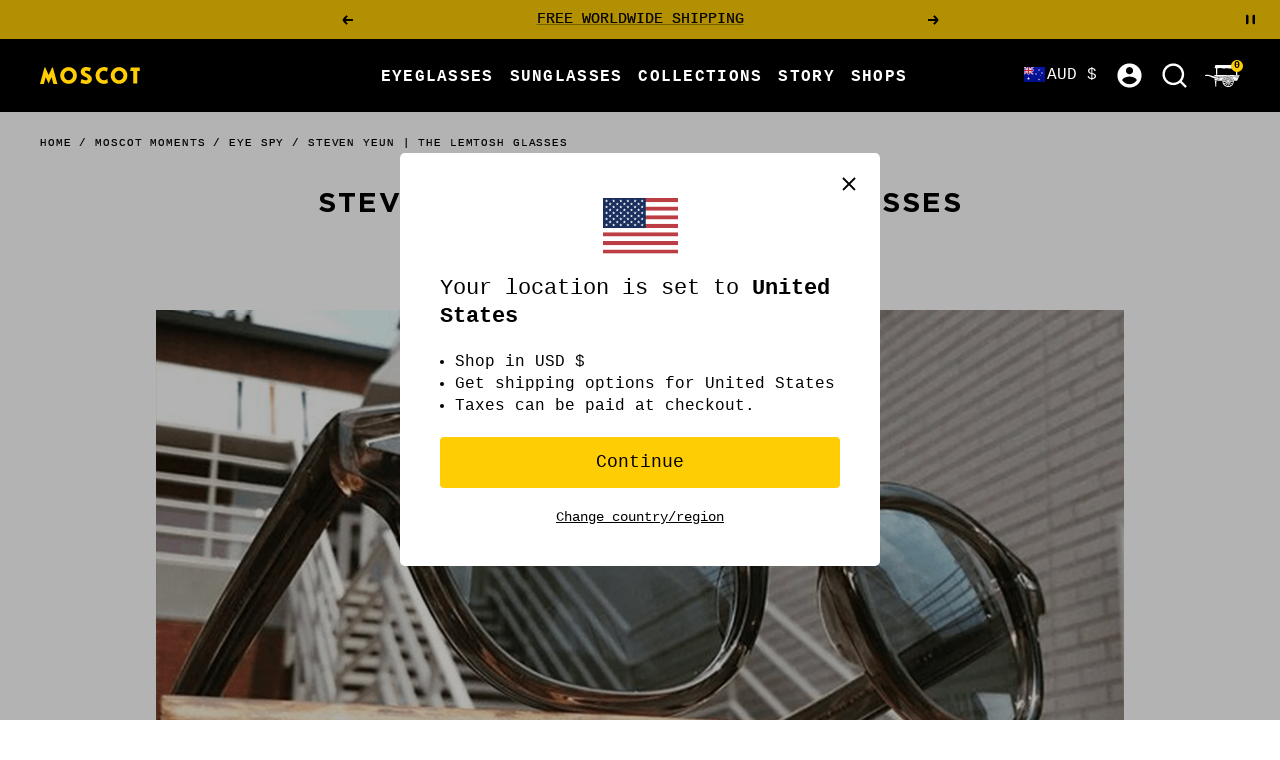

--- FILE ---
content_type: text/html; charset=utf-8
request_url: https://moscot.com/en-au/blogs/moscot-moments/steven-yeun
body_size: 63880
content:
<!doctype html>

<html class="no-js" lang="en" dir="ltr">
  <head>
<!-- Start of Shoplift scripts -->

<!-- End of Shoplift scripts -->




<script type="text/javascript">
if (window.location.pathname.slice(-1) === '/' && window.location.pathname.length > 1) {
  // Remove the trailing slash
  const newURL = window.location.href.slice(0, -1);
  // Redirect the user
  window.location.replace(newURL);
}
</script>

  <meta name="p:domain_verify" content="bb29f986a5ed5ece6efdeacb91187945"/>

    <meta charset="utf-8">
    <meta
      name="viewport"
      content="width=device-width, initial-scale=1.0, height=device-height, minimum-scale=1.0, maximum-scale=5.0, user-scalable=yes"
    >
    <meta name="theme-color" content="#000000">
    
    



    
<title>Steven Yeun Eyeglasses | The LEMTOSH | MOSCOT 

</title>

    
    <meta name="description" content=" Steven Yeun delivers on and off the screen with his sleek style in The LEMTOSH eyeglasses.">
    


    
    

    
    
    
    
    
    

        <link rel="canonical" href="https://moscot.com/en-au/blogs/moscot-moments/steven-yeun">
      

      <link rel="shortcut icon" href="//moscot.com/cdn/shop/files/MOSCOT-FAVICONS-02_1f8f7fca-286f-412e-a7e2-3dad84ce7860.jpg?crop=center&height=96&v=1682618466&width=96" type="image/png">
    
<link rel="preconnect" href="https://cdn.shopify.com">
    <link rel="dns-prefetch" href="https://productreviews.shopifycdn.com">
    <link rel="dns-prefetch" href="https://www.google-analytics.com">

    <script src="https://unpkg.com/@popperjs/core@2/dist/umd/popper.min.js" defer></script>
    <script src="https://unpkg.com/tippy.js@6/dist/tippy-bundle.umd.js" defer></script>

    <script src="https://cdn.jsdelivr.net/npm/vanillajs-datepicker@1.3.4/dist/js/datepicker-full.min.js" defer></script>

    <script>window.performance && window.performance.mark && window.performance.mark('shopify.content_for_header.start');</script><meta name="google-site-verification" content="pocYRzqgk6V-kPQnpbXK4RBrwL1uaQkerhQsDUyRCoU">
<meta name="google-site-verification" content="pocYRzqgk6V-kPQnpbXK4RBrwL1uaQkerhQsDUyRCoU">
<meta id="shopify-digital-wallet" name="shopify-digital-wallet" content="/24038187/digital_wallets/dialog">
<meta name="shopify-checkout-api-token" content="04e32a7ebd05e8fe05617cfe3aed0da4">
<meta id="in-context-paypal-metadata" data-shop-id="24038187" data-venmo-supported="false" data-environment="production" data-locale="en_US" data-paypal-v4="true" data-currency="AUD">
<link rel="alternate" type="application/atom+xml" title="Feed" href="/en-au/blogs/moscot-moments.atom" />
<link rel="alternate" hreflang="x-default" href="https://moscot.com/blogs/moscot-moments/steven-yeun">
<link rel="alternate" hreflang="en-CR" href="https://moscot.com/en-cr/blogs/moscot-moments/steven-yeun">
<link rel="alternate" hreflang="en-AD" href="https://moscot.com/en-ad/blogs/moscot-moments/steven-yeun">
<link rel="alternate" hreflang="ar-AE" href="https://moscot.com/ar-ae/blogs/moscot-moments/steven-yeun">
<link rel="alternate" hreflang="en-AG" href="https://moscot.com/en-ag/blogs/moscot-moments/steven-yeun">
<link rel="alternate" hreflang="en-AI" href="https://moscot.com/en-ai/blogs/moscot-moments/steven-yeun">
<link rel="alternate" hreflang="de-AI" href="https://moscot.com/de-ai/blogs/moscot-moments/steven-yeun">
<link rel="alternate" hreflang="en-AL" href="https://moscot.com/en-al/blogs/moscot-moments/steven-yeun">
<link rel="alternate" hreflang="en-AM" href="https://moscot.com/en-am/blogs/moscot-moments/steven-yeun">
<link rel="alternate" hreflang="en-AO" href="https://moscot.com/en-ao/blogs/moscot-moments/steven-yeun">
<link rel="alternate" hreflang="en-AR" href="https://moscot.com/en-ar/blogs/moscot-moments/steven-yeun">
<link rel="alternate" hreflang="en-AT" href="https://moscot.com/en-at/blogs/moscot-moments/steven-yeun">
<link rel="alternate" hreflang="en-AU" href="https://moscot.com/en-au/blogs/moscot-moments/steven-yeun">
<link rel="alternate" hreflang="zh-Hant-AU" href="https://moscot.com/zh-au/blogs/moscot-moments/steven-yeun">
<link rel="alternate" hreflang="it-AU" href="https://moscot.com/it-au/blogs/moscot-moments/steven-yeun">
<link rel="alternate" hreflang="fr-AU" href="https://moscot.com/fr-au/blogs/moscot-moments/steven-yeun">
<link rel="alternate" hreflang="el-AU" href="https://moscot.com/el-au/blogs/moscot-moments/steven-yeun">
<link rel="alternate" hreflang="en-AW" href="https://moscot.com/en-aw/blogs/moscot-moments/steven-yeun">
<link rel="alternate" hreflang="en-AZ" href="https://moscot.com/en-az/blogs/moscot-moments/steven-yeun">
<link rel="alternate" hreflang="en-BA" href="https://moscot.com/en-ba/blogs/moscot-moments/steven-yeun">
<link rel="alternate" hreflang="en-BB" href="https://moscot.com/en-bb/blogs/moscot-moments/steven-yeun">
<link rel="alternate" hreflang="en-BD" href="https://moscot.com/en-bd/blogs/moscot-moments/steven-yeun">
<link rel="alternate" hreflang="en-BE" href="https://moscot.com/en-be/blogs/moscot-moments/steven-yeun">
<link rel="alternate" hreflang="nl-BE" href="https://moscot.com/nl-be/blogs/moscot-moments/steven-yeun">
<link rel="alternate" hreflang="en-BF" href="https://moscot.com/en-bf/blogs/moscot-moments/steven-yeun">
<link rel="alternate" hreflang="en-BG" href="https://moscot.com/en-bg/blogs/moscot-moments/steven-yeun">
<link rel="alternate" hreflang="en-BH" href="https://moscot.com/en-bh/blogs/moscot-moments/steven-yeun">
<link rel="alternate" hreflang="en-BI" href="https://moscot.com/en-bi/blogs/moscot-moments/steven-yeun">
<link rel="alternate" hreflang="en-BJ" href="https://moscot.com/en-bj/blogs/moscot-moments/steven-yeun">
<link rel="alternate" hreflang="en-BL" href="https://moscot.com/en-bl/blogs/moscot-moments/steven-yeun">
<link rel="alternate" hreflang="en-BM" href="https://moscot.com/en-bm/blogs/moscot-moments/steven-yeun">
<link rel="alternate" hreflang="en-BN" href="https://moscot.com/en-bn/blogs/moscot-moments/steven-yeun">
<link rel="alternate" hreflang="en-BO" href="https://moscot.com/en-bo/blogs/moscot-moments/steven-yeun">
<link rel="alternate" hreflang="pt-BR" href="https://moscot.com/pt-br/blogs/moscot-moments/steven-yeun">
<link rel="alternate" hreflang="en-BS" href="https://moscot.com/en-bs/blogs/moscot-moments/steven-yeun">
<link rel="alternate" hreflang="en-BT" href="https://moscot.com/en-bt/blogs/moscot-moments/steven-yeun">
<link rel="alternate" hreflang="en-BW" href="https://moscot.com/en-bw/blogs/moscot-moments/steven-yeun">
<link rel="alternate" hreflang="en-BZ" href="https://moscot.com/en-bz/blogs/moscot-moments/steven-yeun">
<link rel="alternate" hreflang="en-CA" href="https://moscot.com/en-ca/blogs/moscot-moments/steven-yeun">
<link rel="alternate" hreflang="fr-CA" href="https://moscot.com/fr-ca/blogs/moscot-moments/steven-yeun">
<link rel="alternate" hreflang="zh-Hant-CA" href="https://moscot.com/zh-ca/blogs/moscot-moments/steven-yeun">
<link rel="alternate" hreflang="it-CA" href="https://moscot.com/it-ca/blogs/moscot-moments/steven-yeun">
<link rel="alternate" hreflang="de-CA" href="https://moscot.com/de-ca/blogs/moscot-moments/steven-yeun">
<link rel="alternate" hreflang="en-CG" href="https://moscot.com/en-cg/blogs/moscot-moments/steven-yeun">
<link rel="alternate" hreflang="en-CH" href="https://moscot.com/en-ch/blogs/moscot-moments/steven-yeun">
<link rel="alternate" hreflang="en-CI" href="https://moscot.com/en-ci/blogs/moscot-moments/steven-yeun">
<link rel="alternate" hreflang="en-CK" href="https://moscot.com/en-ck/blogs/moscot-moments/steven-yeun">
<link rel="alternate" hreflang="en-CL" href="https://moscot.com/en-cl/blogs/moscot-moments/steven-yeun">
<link rel="alternate" hreflang="en-CM" href="https://moscot.com/en-cm/blogs/moscot-moments/steven-yeun">
<link rel="alternate" hreflang="zh-Hant-CN" href="https://moscot.com/zh-cn/blogs/moscot-moments/steven-yeun">
<link rel="alternate" hreflang="en-CO" href="https://moscot.com/en-co/blogs/moscot-moments/steven-yeun">
<link rel="alternate" hreflang="en-CV" href="https://moscot.com/en-cv/blogs/moscot-moments/steven-yeun">
<link rel="alternate" hreflang="en-CW" href="https://moscot.com/en-cw/blogs/moscot-moments/steven-yeun">
<link rel="alternate" hreflang="en-CY" href="https://moscot.com/en-cy/blogs/moscot-moments/steven-yeun">
<link rel="alternate" hreflang="en-CZ" href="https://moscot.com/en-cz/blogs/moscot-moments/steven-yeun">
<link rel="alternate" hreflang="de-DE" href="https://moscot.com/de-de/blogs/moscot-moments/steven-yeun">
<link rel="alternate" hreflang="pl-DE" href="https://moscot.com/pl-de/blogs/moscot-moments/steven-yeun">
<link rel="alternate" hreflang="fr-DE" href="https://moscot.com/fr-de/blogs/moscot-moments/steven-yeun">
<link rel="alternate" hreflang="it-DE" href="https://moscot.com/it-de/blogs/moscot-moments/steven-yeun">
<link rel="alternate" hreflang="el-DE" href="https://moscot.com/el-de/blogs/moscot-moments/steven-yeun">
<link rel="alternate" hreflang="en-DJ" href="https://moscot.com/en-dj/blogs/moscot-moments/steven-yeun">
<link rel="alternate" hreflang="en-DK" href="https://moscot.com/en-dk/blogs/moscot-moments/steven-yeun">
<link rel="alternate" hreflang="da-DK" href="https://moscot.com/da-dk/blogs/moscot-moments/steven-yeun">
<link rel="alternate" hreflang="en-DM" href="https://moscot.com/en-dm/blogs/moscot-moments/steven-yeun">
<link rel="alternate" hreflang="en-DO" href="https://moscot.com/en-do/blogs/moscot-moments/steven-yeun">
<link rel="alternate" hreflang="en-DZ" href="https://moscot.com/en-dz/blogs/moscot-moments/steven-yeun">
<link rel="alternate" hreflang="en-EC" href="https://moscot.com/en-ec/blogs/moscot-moments/steven-yeun">
<link rel="alternate" hreflang="en-EE" href="https://moscot.com/en-ee/blogs/moscot-moments/steven-yeun">
<link rel="alternate" hreflang="en-EG" href="https://moscot.com/en-eg/blogs/moscot-moments/steven-yeun">
<link rel="alternate" hreflang="es-ES" href="https://moscot.com/es-es/blogs/moscot-moments/steven-yeun">
<link rel="alternate" hreflang="fr-ES" href="https://moscot.com/fr-es/blogs/moscot-moments/steven-yeun">
<link rel="alternate" hreflang="de-ES" href="https://moscot.com/de-es/blogs/moscot-moments/steven-yeun">
<link rel="alternate" hreflang="pt-ES" href="https://moscot.com/pt-es/blogs/moscot-moments/steven-yeun">
<link rel="alternate" hreflang="en-ET" href="https://moscot.com/en-et/blogs/moscot-moments/steven-yeun">
<link rel="alternate" hreflang="en-FI" href="https://moscot.com/en-fi/blogs/moscot-moments/steven-yeun">
<link rel="alternate" hreflang="en-FJ" href="https://moscot.com/en-fj/blogs/moscot-moments/steven-yeun">
<link rel="alternate" hreflang="en-FK" href="https://moscot.com/en-fk/blogs/moscot-moments/steven-yeun">
<link rel="alternate" hreflang="en-FO" href="https://moscot.com/en-fo/blogs/moscot-moments/steven-yeun">
<link rel="alternate" hreflang="fr-FR" href="https://moscot.com/fr-fr/blogs/moscot-moments/steven-yeun">
<link rel="alternate" hreflang="es-FR" href="https://moscot.com/es-fr/blogs/moscot-moments/steven-yeun">
<link rel="alternate" hreflang="de-FR" href="https://moscot.com/de-fr/blogs/moscot-moments/steven-yeun">
<link rel="alternate" hreflang="pt-FR" href="https://moscot.com/pt-fr/blogs/moscot-moments/steven-yeun">
<link rel="alternate" hreflang="en-GA" href="https://moscot.com/en-ga/blogs/moscot-moments/steven-yeun">
<link rel="alternate" hreflang="en-GB" href="https://moscot.com/en-gb/blogs/moscot-moments/steven-yeun">
<link rel="alternate" hreflang="pl-GB" href="https://moscot.com/pl-gb/blogs/moscot-moments/steven-yeun">
<link rel="alternate" hreflang="fr-GB" href="https://moscot.com/fr-gb/blogs/moscot-moments/steven-yeun">
<link rel="alternate" hreflang="de-GB" href="https://moscot.com/de-gb/blogs/moscot-moments/steven-yeun">
<link rel="alternate" hreflang="es-GB" href="https://moscot.com/es-gb/blogs/moscot-moments/steven-yeun">
<link rel="alternate" hreflang="en-GD" href="https://moscot.com/en-gd/blogs/moscot-moments/steven-yeun">
<link rel="alternate" hreflang="en-GE" href="https://moscot.com/en-ge/blogs/moscot-moments/steven-yeun">
<link rel="alternate" hreflang="en-GF" href="https://moscot.com/en-gf/blogs/moscot-moments/steven-yeun">
<link rel="alternate" hreflang="en-GG" href="https://moscot.com/en-gg/blogs/moscot-moments/steven-yeun">
<link rel="alternate" hreflang="en-GH" href="https://moscot.com/en-gh/blogs/moscot-moments/steven-yeun">
<link rel="alternate" hreflang="en-GI" href="https://moscot.com/en-gi/blogs/moscot-moments/steven-yeun">
<link rel="alternate" hreflang="en-GL" href="https://moscot.com/en-gl/blogs/moscot-moments/steven-yeun">
<link rel="alternate" hreflang="en-GM" href="https://moscot.com/en-gm/blogs/moscot-moments/steven-yeun">
<link rel="alternate" hreflang="en-GN" href="https://moscot.com/en-gn/blogs/moscot-moments/steven-yeun">
<link rel="alternate" hreflang="en-GP" href="https://moscot.com/en-gp/blogs/moscot-moments/steven-yeun">
<link rel="alternate" hreflang="en-GQ" href="https://moscot.com/en-gq/blogs/moscot-moments/steven-yeun">
<link rel="alternate" hreflang="en-GR" href="https://moscot.com/en-gr/blogs/moscot-moments/steven-yeun">
<link rel="alternate" hreflang="el-GR" href="https://moscot.com/el-gr/blogs/moscot-moments/steven-yeun">
<link rel="alternate" hreflang="en-GT" href="https://moscot.com/en-gt/blogs/moscot-moments/steven-yeun">
<link rel="alternate" hreflang="en-GW" href="https://moscot.com/en-gw/blogs/moscot-moments/steven-yeun">
<link rel="alternate" hreflang="en-GY" href="https://moscot.com/en-gy/blogs/moscot-moments/steven-yeun">
<link rel="alternate" hreflang="en-HK" href="https://moscot.com/en-hk/blogs/moscot-moments/steven-yeun">
<link rel="alternate" hreflang="en-HN" href="https://moscot.com/en-hn/blogs/moscot-moments/steven-yeun">
<link rel="alternate" hreflang="en-HR" href="https://moscot.com/en-hr/blogs/moscot-moments/steven-yeun">
<link rel="alternate" hreflang="en-HT" href="https://moscot.com/en-ht/blogs/moscot-moments/steven-yeun">
<link rel="alternate" hreflang="en-HU" href="https://moscot.com/en-hu/blogs/moscot-moments/steven-yeun">
<link rel="alternate" hreflang="en-ID" href="https://moscot.com/en-id/blogs/moscot-moments/steven-yeun">
<link rel="alternate" hreflang="en-IE" href="https://moscot.com/en-ie/blogs/moscot-moments/steven-yeun">
<link rel="alternate" hreflang="en-IL" href="https://moscot.com/en-il/blogs/moscot-moments/steven-yeun">
<link rel="alternate" hreflang="he-IL" href="https://moscot.com/he-il/blogs/moscot-moments/steven-yeun">
<link rel="alternate" hreflang="en-IM" href="https://moscot.com/en-im/blogs/moscot-moments/steven-yeun">
<link rel="alternate" hreflang="en-IN" href="https://moscot.com/en-in/blogs/moscot-moments/steven-yeun">
<link rel="alternate" hreflang="en-IS" href="https://moscot.com/en-is/blogs/moscot-moments/steven-yeun">
<link rel="alternate" hreflang="it-IT" href="https://moscot.com/it-it/blogs/moscot-moments/steven-yeun">
<link rel="alternate" hreflang="de-IT" href="https://moscot.com/de-it/blogs/moscot-moments/steven-yeun">
<link rel="alternate" hreflang="fr-IT" href="https://moscot.com/fr-it/blogs/moscot-moments/steven-yeun">
<link rel="alternate" hreflang="es-IT" href="https://moscot.com/es-it/blogs/moscot-moments/steven-yeun">
<link rel="alternate" hreflang="el-IT" href="https://moscot.com/el-it/blogs/moscot-moments/steven-yeun">
<link rel="alternate" hreflang="en-JE" href="https://moscot.com/en-je/blogs/moscot-moments/steven-yeun">
<link rel="alternate" hreflang="en-JM" href="https://moscot.com/en-jm/blogs/moscot-moments/steven-yeun">
<link rel="alternate" hreflang="en-JO" href="https://moscot.com/en-jo/blogs/moscot-moments/steven-yeun">
<link rel="alternate" hreflang="ja-JP" href="https://moscot.com/ja-jp/blogs/moscot-moments/steven-yeun">
<link rel="alternate" hreflang="zh-Hant-JP" href="https://moscot.com/zh-jp/blogs/moscot-moments/steven-yeun">
<link rel="alternate" hreflang="ko-JP" href="https://moscot.com/ko-jp/blogs/moscot-moments/steven-yeun">
<link rel="alternate" hreflang="pt-JP" href="https://moscot.com/pt-jp/blogs/moscot-moments/steven-yeun">
<link rel="alternate" hreflang="en-KE" href="https://moscot.com/en-ke/blogs/moscot-moments/steven-yeun">
<link rel="alternate" hreflang="en-KG" href="https://moscot.com/en-kg/blogs/moscot-moments/steven-yeun">
<link rel="alternate" hreflang="en-KH" href="https://moscot.com/en-kh/blogs/moscot-moments/steven-yeun">
<link rel="alternate" hreflang="en-KI" href="https://moscot.com/en-ki/blogs/moscot-moments/steven-yeun">
<link rel="alternate" hreflang="en-KM" href="https://moscot.com/en-km/blogs/moscot-moments/steven-yeun">
<link rel="alternate" hreflang="ko-KR" href="https://moscot.com/ko-kr/blogs/moscot-moments/steven-yeun">
<link rel="alternate" hreflang="en-KW" href="https://moscot.com/en-kw/blogs/moscot-moments/steven-yeun">
<link rel="alternate" hreflang="en-KY" href="https://moscot.com/en-ky/blogs/moscot-moments/steven-yeun">
<link rel="alternate" hreflang="en-KZ" href="https://moscot.com/en-kz/blogs/moscot-moments/steven-yeun">
<link rel="alternate" hreflang="en-LA" href="https://moscot.com/en-la/blogs/moscot-moments/steven-yeun">
<link rel="alternate" hreflang="en-LB" href="https://moscot.com/en-lb/blogs/moscot-moments/steven-yeun">
<link rel="alternate" hreflang="en-LC" href="https://moscot.com/en-lc/blogs/moscot-moments/steven-yeun">
<link rel="alternate" hreflang="en-LI" href="https://moscot.com/en-li/blogs/moscot-moments/steven-yeun">
<link rel="alternate" hreflang="en-LK" href="https://moscot.com/en-lk/blogs/moscot-moments/steven-yeun">
<link rel="alternate" hreflang="en-LR" href="https://moscot.com/en-lr/blogs/moscot-moments/steven-yeun">
<link rel="alternate" hreflang="en-LS" href="https://moscot.com/en-ls/blogs/moscot-moments/steven-yeun">
<link rel="alternate" hreflang="en-LT" href="https://moscot.com/en-lt/blogs/moscot-moments/steven-yeun">
<link rel="alternate" hreflang="en-LU" href="https://moscot.com/en-lu/blogs/moscot-moments/steven-yeun">
<link rel="alternate" hreflang="en-LV" href="https://moscot.com/en-lv/blogs/moscot-moments/steven-yeun">
<link rel="alternate" hreflang="en-MA" href="https://moscot.com/en-ma/blogs/moscot-moments/steven-yeun">
<link rel="alternate" hreflang="en-MC" href="https://moscot.com/en-mc/blogs/moscot-moments/steven-yeun">
<link rel="alternate" hreflang="en-MD" href="https://moscot.com/en-md/blogs/moscot-moments/steven-yeun">
<link rel="alternate" hreflang="en-ME" href="https://moscot.com/en-me/blogs/moscot-moments/steven-yeun">
<link rel="alternate" hreflang="en-MF" href="https://moscot.com/en-mf/blogs/moscot-moments/steven-yeun">
<link rel="alternate" hreflang="en-MG" href="https://moscot.com/en-mg/blogs/moscot-moments/steven-yeun">
<link rel="alternate" hreflang="en-MK" href="https://moscot.com/en-mk/blogs/moscot-moments/steven-yeun">
<link rel="alternate" hreflang="en-MN" href="https://moscot.com/en-mn/blogs/moscot-moments/steven-yeun">
<link rel="alternate" hreflang="en-MO" href="https://moscot.com/en-mo/blogs/moscot-moments/steven-yeun">
<link rel="alternate" hreflang="en-MQ" href="https://moscot.com/en-mq/blogs/moscot-moments/steven-yeun">
<link rel="alternate" hreflang="en-MR" href="https://moscot.com/en-mr/blogs/moscot-moments/steven-yeun">
<link rel="alternate" hreflang="en-MS" href="https://moscot.com/en-ms/blogs/moscot-moments/steven-yeun">
<link rel="alternate" hreflang="en-MT" href="https://moscot.com/en-mt/blogs/moscot-moments/steven-yeun">
<link rel="alternate" hreflang="en-MU" href="https://moscot.com/en-mu/blogs/moscot-moments/steven-yeun">
<link rel="alternate" hreflang="en-MV" href="https://moscot.com/en-mv/blogs/moscot-moments/steven-yeun">
<link rel="alternate" hreflang="en-MW" href="https://moscot.com/en-mw/blogs/moscot-moments/steven-yeun">
<link rel="alternate" hreflang="en-MX" href="https://moscot.com/en-mx/blogs/moscot-moments/steven-yeun">
<link rel="alternate" hreflang="es-MX" href="https://moscot.com/es-mx/blogs/moscot-moments/steven-yeun">
<link rel="alternate" hreflang="fr-MX" href="https://moscot.com/fr-mx/blogs/moscot-moments/steven-yeun">
<link rel="alternate" hreflang="de-MX" href="https://moscot.com/de-mx/blogs/moscot-moments/steven-yeun">
<link rel="alternate" hreflang="pt-MX" href="https://moscot.com/pt-mx/blogs/moscot-moments/steven-yeun">
<link rel="alternate" hreflang="en-MY" href="https://moscot.com/en-my/blogs/moscot-moments/steven-yeun">
<link rel="alternate" hreflang="en-MZ" href="https://moscot.com/en-mz/blogs/moscot-moments/steven-yeun">
<link rel="alternate" hreflang="en-NA" href="https://moscot.com/en-na/blogs/moscot-moments/steven-yeun">
<link rel="alternate" hreflang="en-NC" href="https://moscot.com/en-nc/blogs/moscot-moments/steven-yeun">
<link rel="alternate" hreflang="en-NG" href="https://moscot.com/en-ng/blogs/moscot-moments/steven-yeun">
<link rel="alternate" hreflang="en-NI" href="https://moscot.com/en-ni/blogs/moscot-moments/steven-yeun">
<link rel="alternate" hreflang="en-NL" href="https://moscot.com/en-nl/blogs/moscot-moments/steven-yeun">
<link rel="alternate" hreflang="nl-NL" href="https://moscot.com/nl-nl/blogs/moscot-moments/steven-yeun">
<link rel="alternate" hreflang="en-NO" href="https://moscot.com/en-no/blogs/moscot-moments/steven-yeun">
<link rel="alternate" hreflang="nn-NO" href="https://moscot.com/nn-no/blogs/moscot-moments/steven-yeun">
<link rel="alternate" hreflang="en-NP" href="https://moscot.com/en-np/blogs/moscot-moments/steven-yeun">
<link rel="alternate" hreflang="en-NR" href="https://moscot.com/en-nr/blogs/moscot-moments/steven-yeun">
<link rel="alternate" hreflang="en-NU" href="https://moscot.com/en-nu/blogs/moscot-moments/steven-yeun">
<link rel="alternate" hreflang="en-NZ" href="https://moscot.com/en-nz/blogs/moscot-moments/steven-yeun">
<link rel="alternate" hreflang="en-OM" href="https://moscot.com/en-om/blogs/moscot-moments/steven-yeun">
<link rel="alternate" hreflang="en-PA" href="https://moscot.com/en-pa/blogs/moscot-moments/steven-yeun">
<link rel="alternate" hreflang="en-PE" href="https://moscot.com/en-pe/blogs/moscot-moments/steven-yeun">
<link rel="alternate" hreflang="en-PF" href="https://moscot.com/en-pf/blogs/moscot-moments/steven-yeun">
<link rel="alternate" hreflang="en-PG" href="https://moscot.com/en-pg/blogs/moscot-moments/steven-yeun">
<link rel="alternate" hreflang="en-PH" href="https://moscot.com/en-ph/blogs/moscot-moments/steven-yeun">
<link rel="alternate" hreflang="en-PK" href="https://moscot.com/en-pk/blogs/moscot-moments/steven-yeun">
<link rel="alternate" hreflang="en-PL" href="https://moscot.com/en-pl/blogs/moscot-moments/steven-yeun">
<link rel="alternate" hreflang="pl-PL" href="https://moscot.com/pl-pl/blogs/moscot-moments/steven-yeun">
<link rel="alternate" hreflang="en-PT" href="https://moscot.com/en-pt/blogs/moscot-moments/steven-yeun">
<link rel="alternate" hreflang="pt-PT" href="https://moscot.com/pt-pt/blogs/moscot-moments/steven-yeun">
<link rel="alternate" hreflang="en-PY" href="https://moscot.com/en-py/blogs/moscot-moments/steven-yeun">
<link rel="alternate" hreflang="en-QA" href="https://moscot.com/en-qa/blogs/moscot-moments/steven-yeun">
<link rel="alternate" hreflang="en-RE" href="https://moscot.com/en-re/blogs/moscot-moments/steven-yeun">
<link rel="alternate" hreflang="en-RO" href="https://moscot.com/en-ro/blogs/moscot-moments/steven-yeun">
<link rel="alternate" hreflang="en-RS" href="https://moscot.com/en-rs/blogs/moscot-moments/steven-yeun">
<link rel="alternate" hreflang="en-RW" href="https://moscot.com/en-rw/blogs/moscot-moments/steven-yeun">
<link rel="alternate" hreflang="en-SA" href="https://moscot.com/en-sa/blogs/moscot-moments/steven-yeun">
<link rel="alternate" hreflang="en-SB" href="https://moscot.com/en-sb/blogs/moscot-moments/steven-yeun">
<link rel="alternate" hreflang="en-SC" href="https://moscot.com/en-sc/blogs/moscot-moments/steven-yeun">
<link rel="alternate" hreflang="sv-SE" href="https://moscot.com/sv-se/blogs/moscot-moments/steven-yeun">
<link rel="alternate" hreflang="en-SG" href="https://moscot.com/en-sg/blogs/moscot-moments/steven-yeun">
<link rel="alternate" hreflang="en-SH" href="https://moscot.com/en-sh/blogs/moscot-moments/steven-yeun">
<link rel="alternate" hreflang="en-SI" href="https://moscot.com/en-si/blogs/moscot-moments/steven-yeun">
<link rel="alternate" hreflang="en-SK" href="https://moscot.com/en-sk/blogs/moscot-moments/steven-yeun">
<link rel="alternate" hreflang="en-SL" href="https://moscot.com/en-sl/blogs/moscot-moments/steven-yeun">
<link rel="alternate" hreflang="en-SM" href="https://moscot.com/en-sm/blogs/moscot-moments/steven-yeun">
<link rel="alternate" hreflang="en-SN" href="https://moscot.com/en-sn/blogs/moscot-moments/steven-yeun">
<link rel="alternate" hreflang="en-SR" href="https://moscot.com/en-sr/blogs/moscot-moments/steven-yeun">
<link rel="alternate" hreflang="en-ST" href="https://moscot.com/en-st/blogs/moscot-moments/steven-yeun">
<link rel="alternate" hreflang="en-SV" href="https://moscot.com/en-sv/blogs/moscot-moments/steven-yeun">
<link rel="alternate" hreflang="en-SX" href="https://moscot.com/en-sx/blogs/moscot-moments/steven-yeun">
<link rel="alternate" hreflang="en-SZ" href="https://moscot.com/en-sz/blogs/moscot-moments/steven-yeun">
<link rel="alternate" hreflang="en-TC" href="https://moscot.com/en-tc/blogs/moscot-moments/steven-yeun">
<link rel="alternate" hreflang="en-TD" href="https://moscot.com/en-td/blogs/moscot-moments/steven-yeun">
<link rel="alternate" hreflang="en-TG" href="https://moscot.com/en-tg/blogs/moscot-moments/steven-yeun">
<link rel="alternate" hreflang="en-TH" href="https://moscot.com/en-th/blogs/moscot-moments/steven-yeun">
<link rel="alternate" hreflang="en-TL" href="https://moscot.com/en-tl/blogs/moscot-moments/steven-yeun">
<link rel="alternate" hreflang="en-TM" href="https://moscot.com/en-tm/blogs/moscot-moments/steven-yeun">
<link rel="alternate" hreflang="en-TN" href="https://moscot.com/en-tn/blogs/moscot-moments/steven-yeun">
<link rel="alternate" hreflang="en-TO" href="https://moscot.com/en-to/blogs/moscot-moments/steven-yeun">
<link rel="alternate" hreflang="en-TT" href="https://moscot.com/en-tt/blogs/moscot-moments/steven-yeun">
<link rel="alternate" hreflang="en-TV" href="https://moscot.com/en-tv/blogs/moscot-moments/steven-yeun">
<link rel="alternate" hreflang="en-TW" href="https://moscot.com/en-tw/blogs/moscot-moments/steven-yeun">
<link rel="alternate" hreflang="en-TZ" href="https://moscot.com/en-tz/blogs/moscot-moments/steven-yeun">
<link rel="alternate" hreflang="en-UG" href="https://moscot.com/en-ug/blogs/moscot-moments/steven-yeun">
<link rel="alternate" hreflang="en-UY" href="https://moscot.com/en-uy/blogs/moscot-moments/steven-yeun">
<link rel="alternate" hreflang="en-UZ" href="https://moscot.com/en-uz/blogs/moscot-moments/steven-yeun">
<link rel="alternate" hreflang="en-VA" href="https://moscot.com/en-va/blogs/moscot-moments/steven-yeun">
<link rel="alternate" hreflang="en-VC" href="https://moscot.com/en-vc/blogs/moscot-moments/steven-yeun">
<link rel="alternate" hreflang="en-VE" href="https://moscot.com/en-ve/blogs/moscot-moments/steven-yeun">
<link rel="alternate" hreflang="en-VG" href="https://moscot.com/en-vg/blogs/moscot-moments/steven-yeun">
<link rel="alternate" hreflang="en-VN" href="https://moscot.com/en-vn/blogs/moscot-moments/steven-yeun">
<link rel="alternate" hreflang="en-VU" href="https://moscot.com/en-vu/blogs/moscot-moments/steven-yeun">
<link rel="alternate" hreflang="en-WF" href="https://moscot.com/en-wf/blogs/moscot-moments/steven-yeun">
<link rel="alternate" hreflang="en-WS" href="https://moscot.com/en-ws/blogs/moscot-moments/steven-yeun">
<link rel="alternate" hreflang="en-YT" href="https://moscot.com/en-yt/blogs/moscot-moments/steven-yeun">
<link rel="alternate" hreflang="en-ZA" href="https://moscot.com/en-za/blogs/moscot-moments/steven-yeun">
<link rel="alternate" hreflang="en-ZM" href="https://moscot.com/en-zm/blogs/moscot-moments/steven-yeun">
<link rel="alternate" hreflang="en-ZW" href="https://moscot.com/en-zw/blogs/moscot-moments/steven-yeun">
<link rel="alternate" hreflang="en-US" href="https://moscot.com/blogs/moscot-moments/steven-yeun">
<script async="async" src="/checkouts/internal/preloads.js?locale=en-AU"></script>
<link rel="preconnect" href="https://shop.app" crossorigin="anonymous">
<script async="async" src="https://shop.app/checkouts/internal/preloads.js?locale=en-AU&shop_id=24038187" crossorigin="anonymous"></script>
<script id="apple-pay-shop-capabilities" type="application/json">{"shopId":24038187,"countryCode":"US","currencyCode":"AUD","merchantCapabilities":["supports3DS"],"merchantId":"gid:\/\/shopify\/Shop\/24038187","merchantName":"MOSCOT NYC SINCE 1915","requiredBillingContactFields":["postalAddress","email","phone"],"requiredShippingContactFields":["postalAddress","email","phone"],"shippingType":"shipping","supportedNetworks":["visa","masterCard","amex","discover","elo","jcb"],"total":{"type":"pending","label":"MOSCOT NYC SINCE 1915","amount":"1.00"},"shopifyPaymentsEnabled":true,"supportsSubscriptions":true}</script>
<script id="shopify-features" type="application/json">{"accessToken":"04e32a7ebd05e8fe05617cfe3aed0da4","betas":["rich-media-storefront-analytics"],"domain":"moscot.com","predictiveSearch":true,"shopId":24038187,"locale":"en"}</script>
<script>var Shopify = Shopify || {};
Shopify.shop = "moscot.myshopify.com";
Shopify.locale = "en";
Shopify.currency = {"active":"AUD","rate":"1.53345"};
Shopify.country = "AU";
Shopify.theme = {"name":"BEANIE LAUNCH - 1\/12","id":137587294270,"schema_name":"Focal","schema_version":"9.0.0","theme_store_id":null,"role":"main"};
Shopify.theme.handle = "null";
Shopify.theme.style = {"id":null,"handle":null};
Shopify.cdnHost = "moscot.com/cdn";
Shopify.routes = Shopify.routes || {};
Shopify.routes.root = "/en-au/";</script>
<script type="module">!function(o){(o.Shopify=o.Shopify||{}).modules=!0}(window);</script>
<script>!function(o){function n(){var o=[];function n(){o.push(Array.prototype.slice.apply(arguments))}return n.q=o,n}var t=o.Shopify=o.Shopify||{};t.loadFeatures=n(),t.autoloadFeatures=n()}(window);</script>
<script>
  window.ShopifyPay = window.ShopifyPay || {};
  window.ShopifyPay.apiHost = "shop.app\/pay";
  window.ShopifyPay.redirectState = null;
</script>
<script id="shop-js-analytics" type="application/json">{"pageType":"article"}</script>
<script defer="defer" async type="module" src="//moscot.com/cdn/shopifycloud/shop-js/modules/v2/client.init-shop-cart-sync_IZsNAliE.en.esm.js"></script>
<script defer="defer" async type="module" src="//moscot.com/cdn/shopifycloud/shop-js/modules/v2/chunk.common_0OUaOowp.esm.js"></script>
<script type="module">
  await import("//moscot.com/cdn/shopifycloud/shop-js/modules/v2/client.init-shop-cart-sync_IZsNAliE.en.esm.js");
await import("//moscot.com/cdn/shopifycloud/shop-js/modules/v2/chunk.common_0OUaOowp.esm.js");

  window.Shopify.SignInWithShop?.initShopCartSync?.({"fedCMEnabled":true,"windoidEnabled":true});

</script>
<script>
  window.Shopify = window.Shopify || {};
  if (!window.Shopify.featureAssets) window.Shopify.featureAssets = {};
  window.Shopify.featureAssets['shop-js'] = {"shop-cart-sync":["modules/v2/client.shop-cart-sync_DLOhI_0X.en.esm.js","modules/v2/chunk.common_0OUaOowp.esm.js"],"init-fed-cm":["modules/v2/client.init-fed-cm_C6YtU0w6.en.esm.js","modules/v2/chunk.common_0OUaOowp.esm.js"],"shop-button":["modules/v2/client.shop-button_BCMx7GTG.en.esm.js","modules/v2/chunk.common_0OUaOowp.esm.js"],"shop-cash-offers":["modules/v2/client.shop-cash-offers_BT26qb5j.en.esm.js","modules/v2/chunk.common_0OUaOowp.esm.js","modules/v2/chunk.modal_CGo_dVj3.esm.js"],"init-windoid":["modules/v2/client.init-windoid_B9PkRMql.en.esm.js","modules/v2/chunk.common_0OUaOowp.esm.js"],"init-shop-email-lookup-coordinator":["modules/v2/client.init-shop-email-lookup-coordinator_DZkqjsbU.en.esm.js","modules/v2/chunk.common_0OUaOowp.esm.js"],"shop-toast-manager":["modules/v2/client.shop-toast-manager_Di2EnuM7.en.esm.js","modules/v2/chunk.common_0OUaOowp.esm.js"],"shop-login-button":["modules/v2/client.shop-login-button_BtqW_SIO.en.esm.js","modules/v2/chunk.common_0OUaOowp.esm.js","modules/v2/chunk.modal_CGo_dVj3.esm.js"],"avatar":["modules/v2/client.avatar_BTnouDA3.en.esm.js"],"pay-button":["modules/v2/client.pay-button_CWa-C9R1.en.esm.js","modules/v2/chunk.common_0OUaOowp.esm.js"],"init-shop-cart-sync":["modules/v2/client.init-shop-cart-sync_IZsNAliE.en.esm.js","modules/v2/chunk.common_0OUaOowp.esm.js"],"init-customer-accounts":["modules/v2/client.init-customer-accounts_DenGwJTU.en.esm.js","modules/v2/client.shop-login-button_BtqW_SIO.en.esm.js","modules/v2/chunk.common_0OUaOowp.esm.js","modules/v2/chunk.modal_CGo_dVj3.esm.js"],"init-shop-for-new-customer-accounts":["modules/v2/client.init-shop-for-new-customer-accounts_JdHXxpS9.en.esm.js","modules/v2/client.shop-login-button_BtqW_SIO.en.esm.js","modules/v2/chunk.common_0OUaOowp.esm.js","modules/v2/chunk.modal_CGo_dVj3.esm.js"],"init-customer-accounts-sign-up":["modules/v2/client.init-customer-accounts-sign-up_D6__K_p8.en.esm.js","modules/v2/client.shop-login-button_BtqW_SIO.en.esm.js","modules/v2/chunk.common_0OUaOowp.esm.js","modules/v2/chunk.modal_CGo_dVj3.esm.js"],"checkout-modal":["modules/v2/client.checkout-modal_C_ZQDY6s.en.esm.js","modules/v2/chunk.common_0OUaOowp.esm.js","modules/v2/chunk.modal_CGo_dVj3.esm.js"],"shop-follow-button":["modules/v2/client.shop-follow-button_XetIsj8l.en.esm.js","modules/v2/chunk.common_0OUaOowp.esm.js","modules/v2/chunk.modal_CGo_dVj3.esm.js"],"lead-capture":["modules/v2/client.lead-capture_DvA72MRN.en.esm.js","modules/v2/chunk.common_0OUaOowp.esm.js","modules/v2/chunk.modal_CGo_dVj3.esm.js"],"shop-login":["modules/v2/client.shop-login_ClXNxyh6.en.esm.js","modules/v2/chunk.common_0OUaOowp.esm.js","modules/v2/chunk.modal_CGo_dVj3.esm.js"],"payment-terms":["modules/v2/client.payment-terms_CNlwjfZz.en.esm.js","modules/v2/chunk.common_0OUaOowp.esm.js","modules/v2/chunk.modal_CGo_dVj3.esm.js"]};
</script>
<script>(function() {
  var isLoaded = false;
  function asyncLoad() {
    if (isLoaded) return;
    isLoaded = true;
    var urls = ["\/\/staticw2.yotpo.com\/xrLl0y6p7cbxcY4NwlNgl04AKzVuu0SEmBP7Szin\/widget.js?shop=moscot.myshopify.com","https:\/\/rb62zjbq.moscot.com\/assets\/shopify.js?rb_init_key=bW9zY290fHZpZXd8cHVyY2hhc2V8c2lnbnVwfGxvZ2lu\u0026shop=moscot.myshopify.com","https:\/\/d18eg7dreypte5.cloudfront.net\/browse-abandonment\/smsbump_timer.js?shop=moscot.myshopify.com","https:\/\/crossborder-integration.global-e.com\/resources\/js\/app?shop=moscot.myshopify.com","\/\/cdn.shopify.com\/proxy\/081d263b628eddec421eee40428a4a626c838c1b71e6569e771c4865e7c7ebca\/web.global-e.com\/merchant\/storefrontattributes?merchantid=1303\u0026shop=moscot.myshopify.com\u0026sp-cache-control=cHVibGljLCBtYXgtYWdlPTkwMA","https:\/\/cdn.attn.tv\/moscot\/dtag.js?shop=moscot.myshopify.com"];
    for (var i = 0; i < urls.length; i++) {
      var s = document.createElement('script');
      s.type = 'text/javascript';
      s.async = true;
      s.src = urls[i];
      var x = document.getElementsByTagName('script')[0];
      x.parentNode.insertBefore(s, x);
    }
  };
  if(window.attachEvent) {
    window.attachEvent('onload', asyncLoad);
  } else {
    window.addEventListener('load', asyncLoad, false);
  }
})();</script>
<script id="__st">var __st={"a":24038187,"offset":-18000,"reqid":"9aceaf71-8788-4d4d-820a-bfee34e724ce-1768353923","pageurl":"moscot.com\/en-au\/blogs\/moscot-moments\/steven-yeun","s":"articles-8492384360","u":"99896d9a5131","p":"article","rtyp":"article","rid":8492384360};</script>
<script>window.ShopifyPaypalV4VisibilityTracking = true;</script>
<script id="captcha-bootstrap">!function(){'use strict';const t='contact',e='account',n='new_comment',o=[[t,t],['blogs',n],['comments',n],[t,'customer']],c=[[e,'customer_login'],[e,'guest_login'],[e,'recover_customer_password'],[e,'create_customer']],r=t=>t.map((([t,e])=>`form[action*='/${t}']:not([data-nocaptcha='true']) input[name='form_type'][value='${e}']`)).join(','),a=t=>()=>t?[...document.querySelectorAll(t)].map((t=>t.form)):[];function s(){const t=[...o],e=r(t);return a(e)}const i='password',u='form_key',d=['recaptcha-v3-token','g-recaptcha-response','h-captcha-response',i],f=()=>{try{return window.sessionStorage}catch{return}},m='__shopify_v',_=t=>t.elements[u];function p(t,e,n=!1){try{const o=window.sessionStorage,c=JSON.parse(o.getItem(e)),{data:r}=function(t){const{data:e,action:n}=t;return t[m]||n?{data:e,action:n}:{data:t,action:n}}(c);for(const[e,n]of Object.entries(r))t.elements[e]&&(t.elements[e].value=n);n&&o.removeItem(e)}catch(o){console.error('form repopulation failed',{error:o})}}const l='form_type',E='cptcha';function T(t){t.dataset[E]=!0}const w=window,h=w.document,L='Shopify',v='ce_forms',y='captcha';let A=!1;((t,e)=>{const n=(g='f06e6c50-85a8-45c8-87d0-21a2b65856fe',I='https://cdn.shopify.com/shopifycloud/storefront-forms-hcaptcha/ce_storefront_forms_captcha_hcaptcha.v1.5.2.iife.js',D={infoText:'Protected by hCaptcha',privacyText:'Privacy',termsText:'Terms'},(t,e,n)=>{const o=w[L][v],c=o.bindForm;if(c)return c(t,g,e,D).then(n);var r;o.q.push([[t,g,e,D],n]),r=I,A||(h.body.append(Object.assign(h.createElement('script'),{id:'captcha-provider',async:!0,src:r})),A=!0)});var g,I,D;w[L]=w[L]||{},w[L][v]=w[L][v]||{},w[L][v].q=[],w[L][y]=w[L][y]||{},w[L][y].protect=function(t,e){n(t,void 0,e),T(t)},Object.freeze(w[L][y]),function(t,e,n,w,h,L){const[v,y,A,g]=function(t,e,n){const i=e?o:[],u=t?c:[],d=[...i,...u],f=r(d),m=r(i),_=r(d.filter((([t,e])=>n.includes(e))));return[a(f),a(m),a(_),s()]}(w,h,L),I=t=>{const e=t.target;return e instanceof HTMLFormElement?e:e&&e.form},D=t=>v().includes(t);t.addEventListener('submit',(t=>{const e=I(t);if(!e)return;const n=D(e)&&!e.dataset.hcaptchaBound&&!e.dataset.recaptchaBound,o=_(e),c=g().includes(e)&&(!o||!o.value);(n||c)&&t.preventDefault(),c&&!n&&(function(t){try{if(!f())return;!function(t){const e=f();if(!e)return;const n=_(t);if(!n)return;const o=n.value;o&&e.removeItem(o)}(t);const e=Array.from(Array(32),(()=>Math.random().toString(36)[2])).join('');!function(t,e){_(t)||t.append(Object.assign(document.createElement('input'),{type:'hidden',name:u})),t.elements[u].value=e}(t,e),function(t,e){const n=f();if(!n)return;const o=[...t.querySelectorAll(`input[type='${i}']`)].map((({name:t})=>t)),c=[...d,...o],r={};for(const[a,s]of new FormData(t).entries())c.includes(a)||(r[a]=s);n.setItem(e,JSON.stringify({[m]:1,action:t.action,data:r}))}(t,e)}catch(e){console.error('failed to persist form',e)}}(e),e.submit())}));const S=(t,e)=>{t&&!t.dataset[E]&&(n(t,e.some((e=>e===t))),T(t))};for(const o of['focusin','change'])t.addEventListener(o,(t=>{const e=I(t);D(e)&&S(e,y())}));const B=e.get('form_key'),M=e.get(l),P=B&&M;t.addEventListener('DOMContentLoaded',(()=>{const t=y();if(P)for(const e of t)e.elements[l].value===M&&p(e,B);[...new Set([...A(),...v().filter((t=>'true'===t.dataset.shopifyCaptcha))])].forEach((e=>S(e,t)))}))}(h,new URLSearchParams(w.location.search),n,t,e,['guest_login'])})(!0,!0)}();</script>
<script integrity="sha256-4kQ18oKyAcykRKYeNunJcIwy7WH5gtpwJnB7kiuLZ1E=" data-source-attribution="shopify.loadfeatures" defer="defer" src="//moscot.com/cdn/shopifycloud/storefront/assets/storefront/load_feature-a0a9edcb.js" crossorigin="anonymous"></script>
<script crossorigin="anonymous" defer="defer" src="//moscot.com/cdn/shopifycloud/storefront/assets/shopify_pay/storefront-65b4c6d7.js?v=20250812"></script>
<script data-source-attribution="shopify.dynamic_checkout.dynamic.init">var Shopify=Shopify||{};Shopify.PaymentButton=Shopify.PaymentButton||{isStorefrontPortableWallets:!0,init:function(){window.Shopify.PaymentButton.init=function(){};var t=document.createElement("script");t.src="https://moscot.com/cdn/shopifycloud/portable-wallets/latest/portable-wallets.en.js",t.type="module",document.head.appendChild(t)}};
</script>
<script data-source-attribution="shopify.dynamic_checkout.buyer_consent">
  function portableWalletsHideBuyerConsent(e){var t=document.getElementById("shopify-buyer-consent"),n=document.getElementById("shopify-subscription-policy-button");t&&n&&(t.classList.add("hidden"),t.setAttribute("aria-hidden","true"),n.removeEventListener("click",e))}function portableWalletsShowBuyerConsent(e){var t=document.getElementById("shopify-buyer-consent"),n=document.getElementById("shopify-subscription-policy-button");t&&n&&(t.classList.remove("hidden"),t.removeAttribute("aria-hidden"),n.addEventListener("click",e))}window.Shopify?.PaymentButton&&(window.Shopify.PaymentButton.hideBuyerConsent=portableWalletsHideBuyerConsent,window.Shopify.PaymentButton.showBuyerConsent=portableWalletsShowBuyerConsent);
</script>
<script data-source-attribution="shopify.dynamic_checkout.cart.bootstrap">document.addEventListener("DOMContentLoaded",(function(){function t(){return document.querySelector("shopify-accelerated-checkout-cart, shopify-accelerated-checkout")}if(t())Shopify.PaymentButton.init();else{new MutationObserver((function(e,n){t()&&(Shopify.PaymentButton.init(),n.disconnect())})).observe(document.body,{childList:!0,subtree:!0})}}));
</script>
<link id="shopify-accelerated-checkout-styles" rel="stylesheet" media="screen" href="https://moscot.com/cdn/shopifycloud/portable-wallets/latest/accelerated-checkout-backwards-compat.css" crossorigin="anonymous">
<style id="shopify-accelerated-checkout-cart">
        #shopify-buyer-consent {
  margin-top: 1em;
  display: inline-block;
  width: 100%;
}

#shopify-buyer-consent.hidden {
  display: none;
}

#shopify-subscription-policy-button {
  background: none;
  border: none;
  padding: 0;
  text-decoration: underline;
  font-size: inherit;
  cursor: pointer;
}

#shopify-subscription-policy-button::before {
  box-shadow: none;
}

      </style>

<script>window.performance && window.performance.mark && window.performance.mark('shopify.content_for_header.end');</script>
<link rel="preload" as="script" href="//moscot.com/cdn/shop/t/1522/assets/vendor.js?v=31715688253868339281768269192">
    <link rel="preload" as="script" href="//moscot.com/cdn/shop/t/1522/assets/theme.js?v=44761139187895235401768269192">
    <link rel="stylesheet" href="https://cdn.jsdelivr.net/npm/vanillajs-datepicker@1.3.4/dist/css/datepicker.min.css"><meta property="og:type" content="article">
  <meta property="og:title" content="Steven Yeun | The LEMTOSH Glasses"><meta property="og:image" content="http://moscot.com/cdn/shop/articles/LEMTOSH_Brown_Ash.jpg?v=1684529948">
  <meta property="og:image:secure_url" content="https://moscot.com/cdn/shop/articles/LEMTOSH_Brown_Ash.jpg?v=1684529948">
  <meta property="og:image:width" content="1688">
  <meta property="og:image:height" content="1080"><meta property="og:description" content="Steven Yeun delivers on and off the screen with his sleek style in The LEMTOSH eyeglasses."><meta property="og:url" content="https://moscot.com/en-au/blogs/moscot-moments/steven-yeun">
<meta property="og:site_name" content="MOSCOT NYC SINCE 1915"><meta name="twitter:card" content="summary"><meta name="twitter:title" content="Steven Yeun | The LEMTOSH Glasses">
  <meta name="twitter:description" content="Steven Yeun wears The LEMTOSH Eyeglasses.

Actor Steven Yeun, known for his roles in Beef, The Walking Dead, and Nope, delivers on and off the screen with his sleek style in The LEMTOSH eyeglasses. Available in 20+ different colors and in sunglasses, each pair of The LEMTOSH is handcrafted using Italian acetate for one-of-a-kind frames. The LEMTOSH also features diamond rivets, a key hole nose bridge, and a 7-barrel hinge for comfort and class day in and day out. 
Source"><meta name="twitter:image" content="https://moscot.com/cdn/shop/articles/LEMTOSH_Brown_Ash_1200x1200_crop_center.jpg?v=1684529948">
  <meta name="twitter:image:alt" content="Steve Yeun | The LEMTOSH Glasses">
    
  <script type="application/ld+json">
  {
    "@context": "https://schema.org",
    "@type": "BlogPosting",
    "mainEntityOfPage": "/en-au/blogs/moscot-moments/steven-yeun",
    "articleSection": "Moscot Moments",
    "keywords": "EYE SPY",
    "headline": "Steven Yeun | The LEMTOSH Glasses",
    "description": "Steven Yeun wears The LEMTOSH Eyeglasses. Actor Steven Yeun, known for his roles in Beef, The Walking Dead, and Nope, delivers on and off the screen with...",
    "dateCreated": "2018-05-25T12:33:12",
    "datePublished": "2023-04-26T16:00:00",
    "dateModified": "2023-04-26T16:00:00",
    "image": {
      "@type": "ImageObject",
      "url": "https://moscot.com/cdn/shop/articles/LEMTOSH_Brown_Ash.jpg?v=1684529948&width=1024",
      "image": "https://moscot.com/cdn/shop/articles/LEMTOSH_Brown_Ash.jpg?v=1684529948&width=1024",
      "name": "Steve Yeun | The LEMTOSH Glasses",
      "width": "1024",
      "height": "1024"
    },
    "author": {
      "@type": "Person",
      "name": " ",
      "givenName": null,
      "familyName": null
    },
    "publisher": {
      "@type": "Organization",
      "name": "MOSCOT NYC SINCE 1915"
    },
    "commentCount": 0,
    "comment": []
  }
  </script>



  <script type="application/ld+json">
  {
    "@context": "https://schema.org",
    "@type": "BreadcrumbList",
  "itemListElement": [
    {
      "@type": "ListItem",
      "position": 1,
      "name": "HOME",
      "item": "https://moscot.com"
    },{
          "@type": "ListItem",
          "position": 2,
          "name": "Moscot Moments",
          "item": "https://moscot.com/en-au/blogs/moscot-moments"
        }, {
          "@type": "ListItem",
          "position": 3,
          "name": "Moscot Moments",
          "item": "https://moscot.com/en-au/blogs/moscot-moments/steven-yeun"
        }]
  }
  </script>

<script type="application/ld+json">
  {
   "@context": "https://schema.org",
   "@type": "Organization",
   "url": "https://moscot.com",
   "logo": "//moscot.com/cdn/shop/files/MOSCOT-FAVICONS-02_1f8f7fca-286f-412e-a7e2-3dad84ce7860.jpg?v=1682618466",
   "name": "Moscot",
   "alternateName": "Moscot NYC Since 1915",
   "legalName": "Moscot NYC Since 1915 Inc",
   "description": "MOSCOT is a NYC Institution renowned worldwide for its iconic eyewear. MOSCOT infuses its downtown aesthetic with over 100 years of eyewear expertise to create timeless eyewear",
   "address": {
    "@type": "PostalAddress",
    "streetAddress":"94 Orchard Street",
    "addressLocality": "Manhattan",
    "addressCountry": "US",
    "addressRegion": "New York City",
    "postalCode":"10002"
   },
   "contactPoint": {
    "@type": "ContactPoint",
    "telephone": "8666672687",
    "email": "support@moscot.com",
    "contactType": "sales",
    "areaServed": "AU",
    "availableLanguage": "en"
   },
   "numberOfEmployees": {
    "@type": "QuantitativeValue",
    "value": 100
   }, 
   "sameAs": [
    "https://www.facebook.com/MOSCOT/",
    "https://www.instagram.com/moscotnyc/",
    "https://www.pinterest.co.uk/moscot/",
    "https://www.youtube.com/user/moscotnyc",
    "https://www.tiktok.com/@moscotnyc",
    "https://en.wikipedia.org/wiki/Moscot",
    "https://www.trustpilot.com/review/moscot.com",
    "https://twitter.com/MOSCOT"
   ]
  }
</script>
    <style>
  /* Typography (heading) */
  

/* Typography (body) */
  



@font-face {
  font-family: 'Gotham';
 src: url(//moscot.com/cdn/shop/files/Gotham-Bold.woff2?v=6866430041397710881) format('woff2'),
      url(//moscot.com/cdn/shop/files/Gotham-Bold.woff?v=8000540890913522280) format('woff');
  font-weight: bold;
  font-style: normal;
  font-display: swap;
}
@font-face {
  font-family: 'Gotham-Bold';
 src: url(//moscot.com/cdn/shop/files/Gotham-Bold.woff2?v=6866430041397710881) format('woff2'),
      url(//moscot.com/cdn/shop/files/Gotham-Bold.woff?v=8000540890913522280) format('woff');
  font-weight: bold;
  font-style: normal;
  font-display: swap;
}

@font-face {
font-family: 'GothamHTF-Book';
  src: url(//moscot.com/cdn/shop/files/GothamHTF-Book.woff2?v=4020549646979529208) format('woff2'),
      url(//moscot.com/cdn/shop/files/GothamHTF-Book.woff?v=10014960409857134938) format('woff');
  font-weight: normal;
  font-style: normal;
  font-display: swap;
}


  :root {--heading-color: 0, 0, 0;
    --text-color: 0, 0, 0;
    --background: 255, 255, 255;
    --secondary-background: 255, 255, 255;
    --border-color: 217, 217, 217;
    --border-color-darker: 153, 153, 153;
    --success-color: 6, 79, 56;
    --success-background: 205, 220, 215;
    --error-color: 222, 42, 42;
    --error-background: 253, 240, 240;
    --primary-button-background: 255, 205, 3;
    --primary-button-text-color: 0, 0, 0;
    --secondary-button-background: 255, 255, 255;
    --secondary-button-text-color: 0, 0, 0;
    --product-star-rating: 246, 164, 41;
    --product-on-sale-accent: 222, 42, 42;
    --product-sold-out-accent: 216, 216, 216;
    --product-custom-label-background: 255, 205, 3;
    --product-custom-label-text-color: 0, 0, 0;
    --product-custom-label-2-background: 255, 205, 3;
    --product-custom-label-2-text-color: 0, 0, 0;
    --product-low-stock-text-color: 222, 42, 42;
    --product-in-stock-text-color: 46, 158, 123;
    --loading-bar-background: 0, 0, 0;

    /* We duplicate some "base" colors as root colors, which is useful to use on drawer elements or popover without. Those should not be overridden to avoid issues */
    --root-heading-color: 0, 0, 0;
    --root-text-color: 0, 0, 0;
    --root-background: 255, 255, 255;
    --root-border-color: 217, 217, 217;
    --root-primary-button-background: 255, 205, 3;
    --root-primary-button-text-color: 0, 0, 0;

    --base-font-size: 16px;
    --base-m-font-size:calc(var(--base-font-size) - 2px);
    --base-sm-font-size:calc(var(--base-font-size) - 4px);
    
    --heading-font-family: Gotham;
      

    --heading-font-weight: 400;
    --heading-font-style: normal;
    --heading-text-transform: uppercase;

      
    --text-font-family: "Courier New", Courier, monospace;
      

    --text-font-weight: 400;
    --text-font-style: normal;
    --text-font-bold-weight: 700;

    /* Typography (font size) */
    --heading-xxsmall-font-size: 11px;
    --heading-xsmall-font-size: 11px;
    --heading-small-font-size: 12px;
    --heading-large-font-size: 36px;
    --heading-h1-font-size: 36px;
    --heading-h2-font-size: 30px;
    --heading-h3-font-size: 20px;
    --heading-h4-font-size: 21px;
    --heading-h5-font-size: 20px;
    --heading-h6-font-size: 16px;

    /* Control the look and feel of the theme by changing radius of various elements */
    --button-border-radius: 0px;
    --block-border-radius: 0px;
    --block-border-radius-reduced: 0px;
    --color-swatch-border-radius: 100%;

    /* Button size */
    --button-height: 48px;
    --button-small-height: 40px;

    /* Form related */
    --form-input-field-height: 48px;
    --form-input-gap: 16px;
    --form-submit-margin: 24px;

    /* Product listing related variables */
    --product-list-block-spacing: 32px;

    /* Video related */
    --play-button-background: 255, 255, 255;
    --play-button-arrow: 0, 0, 0;

    /* RTL support */
    --transform-logical-flip: 1;
    --transform-origin-start: left;
    --transform-origin-end: right;

    /* Other */
    --zoom-cursor-svg-url: url(//moscot.com/cdn/shop/t/1522/assets/zoom-cursor.svg?v=160957727165764838921768269192);
    --arrow-right-svg-url: url(//moscot.com/cdn/shop/t/1522/assets/arrow-right.svg?v=70871338000329279091768269192);
    --arrow-left-svg-url: url(//moscot.com/cdn/shop/t/1522/assets/arrow-left.svg?v=176537643540911574551768269192);

    /* Some useful variables that we can reuse in our CSS. Some explanation are needed for some of them:
       - container-max-width-minus-gutters: represents the container max width without the edge gutters
       - container-outer-width: considering the screen width, represent all the space outside the container
       - container-outer-margin: same as container-outer-width but get set to 0 inside a container
       - container-inner-width: the effective space inside the container (minus gutters)
       - grid-column-width: represents the width of a single column of the grid
       - vertical-breather: this is a variable that defines the global "spacing" between sections, and inside the section
                            to create some "breath" and minimum spacing
     */
    --container-max-width: 1600px;
    --container-gutter: 14px;
    --container-max-width-minus-gutters: calc(var(--container-max-width) - (var(--container-gutter)) * 2);
    --container-outer-width: max(calc((100vw - var(--container-max-width-minus-gutters)) / 2), var(--container-gutter));
    --container-outer-margin: var(--container-outer-width);
    --container-inner-width: calc(100vw - var(--container-outer-width) * 2);

    --grid-column-count: 10;
    --grid-gap: 24px;
    --grid-column-width: calc((100vw - var(--container-outer-width) * 2 - var(--grid-gap) * (var(--grid-column-count) - 1)) / var(--grid-column-count));

    --vertical-breather: 48px;
    --vertical-breather-tight: 48px;

    /* Shopify related variables */
    --payment-terms-background-color: #ffffff;
    --yellow-color:#FFCD03;
    --grey-color:#5F5F5F;
    --location-map-grid:30px;
  }



  @media screen and (min-width: 741px) {
    :root {
      --container-gutter: 40px;
      --grid-column-count: 20;
      --vertical-breather: 64px;
      --vertical-breather-tight: 64px;

      /* Typography (font size) */
      --heading-xsmall-font-size: 12px;
      --heading-small-font-size: 12px;
      --heading-large-font-size: 52px;
      --heading-h1-font-size: 48px;
      --heading-h2-font-size: 38px;
      --heading-h3-font-size: 28px;
      --heading-h4-font-size: 24px;
      --heading-h5-font-size: 20px;
      --heading-h6-font-size: 18px;

      /* Form related */
      --form-input-field-height: 52px;
      --form-submit-margin: 32px;

      /* Button size */
      --button-height: 44px;
      --button-small-height: 44px;
    }
  }

  @media screen and (min-width: 1200px) {
    :root {
      --vertical-breather: 80px;
      --vertical-breather-tight: 64px;
      --product-list-block-spacing: 48px;

      /* Typography */
      --heading-large-font-size: 64px;
      --heading-h1-font-size: 56px;
      --heading-h2-font-size: 48px;
      --heading-h3-font-size: 30px;
      --heading-h4-font-size: 28px;
      --heading-h5-font-size: 24px;
      --heading-h6-font-size: 18px;
    }
  }

  @media screen and (min-width: 1600px) {
    :root {
      --vertical-breather: 90px;
      --vertical-breather-tight: 64px;
    }
  }
</style>

    <script>
  window.setCookie = function(name,value,days) {
    var expires = "";
    if (days) {
        var date = new Date();
        date.setTime(date.getTime() + (days*24*60*60*1000));
        expires = "; expires=" + date.toUTCString();
    }
    document.cookie = name + "=" + (value || "")  + expires + "; path=/";
  }
  window.getCookie = function(name) {
      var nameEQ = name + "=";
      var ca = document.cookie.split(';');
      for(var i=0;i < ca.length;i++) {
          var c = ca[i];
          while (c.charAt(0)==' ') c = c.substring(1,c.length);
          if (c.indexOf(nameEQ) == 0) return c.substring(nameEQ.length,c.length);
      }
      return null;
  }

  window.productJSON = null;
  window.accessibilityStrings = {
    recipientFormExpanded: `Gift card recipient form expanded`,
    recipientFormCollapsed: `Gift card recipient form collapsed`,
  };
  // This allows to expose several variables to the global scope, to be used in scripts
  
  
  
  

  window.themeVariables = {
    svgs:{
      prevArrow: "    \u003csvg aria-labelledby=\"title\" aria-hidden=\"true\" width=\"14\" height=\"27\" viewBox=\"0 0 14 27\" xmlns=\"http:\/\/www.w3.org\/2000\/svg\" \u003e  \u003ctitle id=\"title\" \u003eprevious item\u003c\/title\u003e  \u003cpath d=\"M13.2408 12.7493C8.04774 12.7493 5.78526 10.662 4.11498 8.42448C1.50327 4.91058 1.51845 0.811021 1.51845 0.765971V0.0151367H1.26483e-05V0.750954C1.26483e-05 0.931155 -0.0303561 5.37609 2.88505 9.31046C4.0998 10.9473 5.70934 12.5841 8.38179 13.5001C5.70934 14.4161 4.0998 16.053 2.88505 17.6898C-0.0303561 21.6091 1.26483e-05 26.0541 1.26483e-05 26.2493V27.0001H1.53364V26.2343C1.53364 26.2343 1.50327 22.1047 4.11498 18.5908C5.78526 16.3383 8.04774 14.266 13.2408 14.266H14V12.7643H13.2408V12.7493Z\" fill=\"\"\/\u003e\u003c\/svg\u003e",
      nextArrow: "    \u003csvg aria-labelledby=\"title\" aria-hidden=\"true\" width=\"14\" height=\"27\" viewBox=\"0 0 14 27\" xmlns=\"http:\/\/www.w3.org\/2000\/svg\"\u003e  \u003ctitle id=\"title\"\u003eNext item\u003c\/title\u003e    \u003cpath d=\"M0.759205 12.7493C5.95226 12.7493 8.21474 10.662 9.88502 8.42448C12.4967 4.91058 12.4815 0.811021 12.4815 0.765971V0.0151367H14V0.750954C14 0.931155 14.0304 5.37609 11.115 9.31046C9.9002 10.9473 8.29066 12.5841 5.61821 13.5001C8.29066 14.4161 9.9002 16.053 11.115 17.6898C14.0304 21.6091 14 26.0541 14 26.2493V27.0001H12.4664V26.2343C12.4664 26.2343 12.4967 22.1047 9.88502 18.5908C8.21474 16.3383 5.95226 14.266 0.759205 14.266H-1.33514e-05V12.7643H0.759205V12.7493Z\" fill=\"\"\/\u003e\u003c\/svg\u003e      "
    },
    shopCountryISOCode:"AU",
    settings: {
      direction: "ltr",
      pageType: "article",
      cartCount: 0,
      moneyFormat: "${{amount}}",
      moneyWithCurrencyFormat: "${{amount}} AUD",
      showVendor: false,
      discountMode: "saving",
      currencyCodeEnabled: false,
      searchMode: "product,article,page,collection",
      searchUnavailableProducts: "last",
      cartType: "message",
      cartCurrency: "AUD",
      mobileZoomFactor: 2.5
    },

    routes: {
      host: "moscot.com",
      rootUrl: "\/en-au",
      rootUrlWithoutSlash: "\/en-au",
      cartUrl: "\/en-au\/cart",
      cartAddUrl: "\/en-au\/cart\/add",
      cartChangeUrl: "\/en-au\/cart\/change",
      cartUdpateUrl: "\/en-au\/cart\/update",
      searchUrl: "\/en-au\/search",
      predictiveSearchUrl: "\/en-au\/search\/suggest",
      productRecommendationsUrl: "\/en-au\/recommendations\/products"
    },

    strings: {
      accessibilityDelete: "Remove",
      accessibilityClose: "Close",
      collectionSoldOut: "Sold out",
      collectionDiscount: "Save @savings@",
      productSalePrice: "Sale price",
      productRegularPrice: "Regular price",
      productFormUnavailable: "Unavailable",
      productFormSoldOut: "Sold out",
      productFormPreOrder: "Pre-order",
      productFormAddToCart: "Buy the frame now",
      searchNoResults: "No results could be found.",
      searchNewSearch: "New search",
      searchProducts: "Products",
      searchArticles: "Articles",
      searchPages: "Pages",
      searchCollections: "Collections",
      cartViewCart: "View cart",
      cartItemAdded: "Item added to your cart!",
      cartItemAddedShort: "Added to your cart!",
      cartAddOrderNote: "Add order note",
      cartEditOrderNote: "Edit order note",
      shippingEstimatorNoResults: "Sorry, we do not ship to your address.",
      shippingEstimatorOneResult: "There is one shipping rate for your address:",
      shippingEstimatorMultipleResults: "There are several shipping rates for your address:",
      shippingEstimatorError: "One or more error occurred while retrieving shipping rates:"
    },

    libs: {
      flickity: "\/\/moscot.com\/cdn\/shop\/t\/1522\/assets\/flickity.js?v=176646718982628074891768269192",
      photoswipe: "\/\/moscot.com\/cdn\/shop\/t\/1522\/assets\/photoswipe.js?v=132268647426145925301768269192",
      qrCode: "\/\/moscot.com\/cdn\/shopifycloud\/storefront\/assets\/themes_support\/vendor\/qrcode-3f2b403b.js"
    },

    breakpoints: {
      phone: 'screen and (max-width: 740px)',
      tablet: 'screen and (min-width: 741px) and (max-width: 999px)',
      tabletAndUp: 'screen and (min-width: 741px)',
      pocket: 'screen and (max-width: 999px)',
      lap: 'screen and (min-width: 1000px) and (max-width: 1199px)',
      lapAndUp: 'screen and (min-width: 1000px)',
      desktop: 'screen and (min-width: 1200px)',
      wide: 'screen and (min-width: 1400px)'
    }
  };

  window.addEventListener('pageshow', async () => {
    const cartContent = await (await fetch(`${window.themeVariables.routes.cartUrl}.js`, {cache: 'reload'})).json();
    document.documentElement.dispatchEvent(new CustomEvent('cart:refresh', {detail: {cart: cartContent}}));
  });

  if ('noModule' in HTMLScriptElement.prototype) {
    // Old browsers (like IE) that does not support module will be considered as if not executing JS at all
    document.documentElement.className = document.documentElement.className.replace('no-js', 'js');

    requestAnimationFrame(() => {
      const viewportHeight = (window.visualViewport ? window.visualViewport.height : document.documentElement.clientHeight);
      const viewportWidth = (window.visualViewport ? window.visualViewport.width : document.documentElement.clientWidth);
      document.documentElement.style.setProperty('--window-height',viewportHeight + 'px');
      document.documentElement.style.setProperty("--window-width", viewportWidth + "px");
    });
  }/*
  * Zendesk Widget Styling.
  * Zendesk Documentation : https://developer.zendesk.com/api-reference/widget/settings/
  */

  window.zESettings = {
    webWidget: {
      color: {
        theme: '#fdd007',
        launcher: '#636363',
        launcherText: '#FFFFFF',
        header: '#fdd007',
      }
    }
  };

</script>


    <link href="//moscot.com/cdn/shop/t/1522/assets/flickity.css?v=160927476279664771301768269192" rel="stylesheet" type="text/css" media="all" />
    <link href="//moscot.com/cdn/shop/t/1522/assets/theme.css?v=2207218704963934231768269192" rel="stylesheet" type="text/css" media="all" />
    <link href="//moscot.com/cdn/shop/t/1522/assets/tailwind.css?v=36264116743317741951768269192" rel="stylesheet" type="text/css" media="all" />
    <link href="//moscot.com/cdn/shop/t/1522/assets/custom.css?v=52578282726407096581768269192" rel="stylesheet" type="text/css" media="all" />
    <link href="//moscot.com/cdn/shop/t/1522/assets/font-size.css?v=182694124228259493781768269192" rel="stylesheet" type="text/css" media="all" />
    <link href="//moscot.com/cdn/shop/t/1522/assets/ada.css?v=61911010225475764961768269192" rel="stylesheet" type="text/css" media="all" />
    <link href="//moscot.com/cdn/shop/t/1522/assets/teach-device.css?v=78626773406241988621768269192" rel="stylesheet" type="text/css" media="all" />

    <script src="https://unpkg.com/truevault@1.3.1/build/index-web.js" defer></script>
    <script src="https://cdn.jsdelivr.net/npm/js-cookie@3.0.5/dist/js.cookie.min.js" defer></script>
    <script src="//moscot.com/cdn/shop/t/1522/assets/truevault.js?v=115204573624046230241768269192" defer></script>
    <script src="//moscot.com/cdn/shop/t/1522/assets/flickity.js?v=176646718982628074891768269192" defer></script>
    <script src="//moscot.com/cdn/shop/t/1522/assets/vendor.js?v=31715688253868339281768269192" defer></script>
    <script src="//moscot.com/cdn/shop/t/1522/assets/theme.js?v=44761139187895235401768269192" defer></script>
    <script src="//moscot.com/cdn/shop/t/1522/assets/custom.js?v=25079072188103457711768269192" defer></script>

    

    
    <script>
      (function (d) {
        var e = d.createElement('script');
        e.src = 'https://td.yieldify.com/yieldify/code.js?w_uuid=55831e2d-d9d4-4107-b10e-a561043b3fd0&k=1';
        e.async = true;
        d.getElementsByTagName('head')[0].appendChild(e);
      })(document);
    </script>

    
    <script>
      (function (d, k) {
        var s = d.createElement('script');
        s.type = 'text/javascript';
        s.async = true;
        s.src = 'https://plugins-media.perfectcorp.com/smb/sdk.js?apiKey=' + k;
        var x = d.getElementsByTagName('script')[0];
        x.parentNode.insertBefore(s, x);
      })(document, 'SMB-Ojo6NDU4ODk=');
    </script>
    <div class="YMK-icon"></div>
    
    <!-- Start of moscot Zendesk Widget script -->
    <script
      defer
      id="ze-snippet"
      src="https://static.zdassets.com/ekr/snippet.js?key=263d4e9e-3013-4f83-8202-b07b5cad64ba"
    ></script>
    <!-- End of moscot Zendesk Widget script -->

    <!-- Start of TrueVault Polaris Code Block -->
    
    <script> 
      window.polarisOptions = { 
        GoogleAnalyticsTrackingId: "G-7W13GPLQ2J", 
        hideCookieButton: true
      }; 
    </script> 
    <script src="https://polaris.truevaultcdn.com/static/pc/WWBW7JD5Z/polaris.js" defer> </script>
    <!-- End of TrueVault Polaris Code Block -->


    
    
    <style>

</style>

    <script>

    const SWATCHED_TO_DISPLAY = 5;
    const SWATCH_WIDTH = 23


    function getSecondImage(product){
        if(!product.vra || product.vra.length === 0){
            return product.t
        }

        const image =  product.vra[0][1].find(a => a[0] === "imgs");

        return image ? image[1][0] : product.t

    }

    var __isp_options = __isp_options || {};

    __isp_options.isp_pre_serp_callback   = function (data) {

      data.items.forEach(product => {
        product.t = getSecondImage(product);
      })

    };



    __isp_options.isp_serp_callback = function (data) {


      //Load More btn text
      $jquery_isp("#isp_load_more_button").text("SHOW ALL PRODUCT RESULTS");

      // Loop over all products
      $jquery_isp("li.isp_grid_product[product_id]").each(function (i, el) {
        var pId = $jquery_isp(el).attr("product_id");
        var url = ISP_PRODUCTS[pId].u;

        if( !$jquery_isp(el).hasClass("isp-product-json-requested") ){
          $.ajax({
            url: url,
            success: function (data) {
              data = data.replace(/<img[^>]*>/g,"");
              data = data.replace(/<script[^>]*>/g,"");
              data = data.replace(/<head[^>]*>/g,"");
              data = data.replace(/<style[^>]*>/g,"");
              data = data.replace(/<embed[^>]*>/g,"");

              var container = document.createElement('div');
              container.innerHTML = data;

              var $brand = $jquery_isp(container).find('.breadcrumbs__item.a1').text();
              $brand = $brand.replace("HOME","");

              
              $jquery_isp(el).addClass("isp-product-json-requested");
            },
          });
          }
      });

      const products = document.querySelectorAll(".isp_grid_product[product_id]");

      products.forEach(product => {

            var isp_product = ISP_PRODUCTS[product.getAttribute("product_id")];
            var title = product.querySelectorAll(".isp_product_title")[0];
            //const price = product.querySelectorAll(".isp_product_price_wrapper")[0].innerText;
            var swatchContainer = product.querySelectorAll(".isp_product_color_swatch");
            var swatches = product.querySelectorAll(".product-color-swatch");
            var variantContainer = product.querySelectorAll(".isp_serp_product_variants_container");
            var vendor = product.querySelectorAll(".isp_product_vendor");
            //let productColor =  getProductFirstVraColor(isp_product);
            let productColor =  getSecondImage(isp_product);


            swatches.forEach(swatch => {

                const color = swatch.title.toLowerCase().replace("-", " ").split(" ").join("-").replace(/[^a-zA-Z0-9 ]/g, "-")
                swatch.style.backgroundImage = `url(https://cdn.shopify.com/s/files/1/2403/8187/files/2018-06-25-${color}_80x.jpg)`
            })

            if (swatches.length > SWATCHED_TO_DISPLAY) {

                const id = isp_product.id;
                let swatchList = "";

                for (let i = 0; i < swatches.length; i++) {
                    let swatchTitle = ( swatches[i].hasAttribute('title') ) ? swatches[i].getAttribute('title') : '';
                    var swatchOuterHTML = swatches[i].outerHTML;

                    if(swatchTitle.toLowerCase() === productColor.toLowerCase()){
                      if(swatchOuterHTML.indexOf('isp_swatch_selected') === -1){
                          swatchOuterHTML = swatchOuterHTML.replace(/class="/gi, 'class=" isp_swatch_selected ' );
                        swatchList = `<div class="swatch-item swatch-item-${id}">${swatchOuterHTML}</div>` + swatchList;
                      }
                    }
                    else{
                      swatchOuterHTML = swatchOuterHTML.replace(/ispswatch\_selected/gi, 'class=" ' );
                      swatchList += `<div class="swatch-item swatch-item-${id}">${swatchOuterHTML}</div>`;
                    }
                }

                if(swatchContainer[0].querySelectorAll(".swatch_slider").length === 0){
                  swatchContainer[0].innerHTML = `<div class="swatch_slider"><button class="swatch-slider-arrow-left">${styledArrow}</button><div style="width: ${(SWATCH_WIDTH + 2) * SWATCHED_TO_DISPLAY}px;  overflow: hidden!important;" class="swatches-container">${swatchList}</div><button class="swatch-slider-arrow-right">${styledArrow}</button></div>`

                  var leftArrow = product.querySelectorAll(".swatch-slider-arrow-left")
                  var rightArrow = product.querySelectorAll(".swatch-slider-arrow-right")

                  leftArrow[0].addEventListener('click', () => carouselNext( leftArrow[0] ,true));
                  rightArrow[0].addEventListener('click', () => carouselNext( rightArrow[0]));
                }



                let transformPrec = 0;
                let numOfMoves = 0
                const scroll = document.querySelectorAll(`.swatch-item-${id}`);

                const carouselNext = (btnEl, prev) => {

                      changeSelectedSwatch(btnEl, prev ? -1 : 1);
                    if (prev) {
                        if (transformPrec === 0) return
                        transformPrec = transformPrec + 100
                        for (let i = 0; i < scroll.length; i++) {
                            scroll[i].setAttribute("style", `transform: translateX(${transformPrec}%)`)
                        }
                        numOfMoves = numOfMoves - 1
                    } else {
                        if (numOfMoves + SWATCHED_TO_DISPLAY - 1 === scroll.length) return
                        transformPrec = transformPrec - 100
                        for (let i = 0; i < scroll.length; i++) {
                            scroll[i].setAttribute("style", `transform: translateX(${transformPrec}%)`)
                        }
                        numOfMoves = numOfMoves + 1
                    }

                }
            }
            else if( swatches.length > 0 ){
                  for (let i = 0; i < swatches.length; i++) {
                    let swatchTitle = ( swatches[i].hasAttribute('title') ) ? swatches[i].getAttribute('title') : '';

                    if(swatchTitle.toLowerCase() === productColor.toLowerCase() && !swatches[i].classList.contains('isp_swatch_selected') ){
                      swatches[i].classList.add('isp_swatch_selected');
                    }
                }
            }

        });

    };

    const styledArrow = `<span class=styledArrow><svg viewBox="0 0 10 17"><use xmlns:xlink="http://www.w3.org/1999/xlink" xlink:href="#product-card-arrow-right" x="0" y="0"></use></svg></span>`;


    function getProductFirstVraColor(product){
      let firstVraColor = '';

      if(product.vra && product.vra[0] && product.vra[0][1]){
                product.vra[0][1].forEach( (v, i) => {
                        if (v[0] === 'Color'){
                              firstVraColor = v[1][0];
                        }
                });
      }

      return firstVraColor;
    }



    function changeSelectedSwatch(btnEl, move){

      var parentSwatchSlider = btnEl.closest('.swatch_slider');
      var parentLiProductId = btnEl.closest('li[product_id]').getAttribute('product_id');

      if(parentSwatchSlider){
        var prevSpanSelection = parentSwatchSlider.querySelector('span.isp_swatch_selected');
        if(prevSpanSelection){
          var nextSiblingEl = prevSpanSelection.closest('div.swatch-item').nextElementSibling;
          var prevSiblingEl = prevSpanSelection.closest('div.swatch-item').previousElementSibling
        }

        if(move > 0){
          if( nextSiblingEl){
              var spanToSelect = nextSiblingEl.querySelector('span.product-color-swatch');
              if( !spanToSelect.classList.contains('isp_swatch_selected') ){
                ispChangeProductImage(spanToSelect, spanToSelect.getAttribute('title'));
              }

          }
        }
        else if(move < 0){
          if( prevSiblingEl){
              var spanToSelect = prevSiblingEl.querySelector('span.product-color-swatch');
              if( !spanToSelect.classList.contains('isp_swatch_selected') ){
                ispChangeProductImage(spanToSelect, spanToSelect.getAttribute('title'));
              }

          }
        }

      }
    }

    </script>

    
<link rel="preload" href="//moscot.com/cdn/shop/t/1522/assets/limoniapps-discountninja.css?v=120546027409096088261768269192" as="style" onload="this.onload=null;this.rel='stylesheet'">
<noscript><link rel="stylesheet" href="//moscot.com/cdn/shop/t/1522/assets/limoniapps-discountninja.css?v=120546027409096088261768269192"></noscript>


<script type="text/javascript">
try { var a = window.location.href.replace(window.location.hash, ""); var b = [], hash; var c = a.slice(a.indexOf('?') + 1).split('&'); for (var i = 0; i < c.length; i++) {hash = c[i].split('='); b.push(hash[0]); b[hash[0]] = hash[1];} var d = b["token"]; var e = b["discountcode"]; var f = 'limoniapps-discountninja-'; if (d) sessionStorage.setItem(f + 'savedtoken', d); if (e) sessionStorage.setItem(f + 'saveddiscountcode', e); } catch (e) { var a = 0; }
try { if(null==EventTarget.prototype.original_limoniAppsDiscountNinja_addEventListener){EventTarget.prototype.original_limoniAppsDiscountNinja_addEventListener=EventTarget.prototype.addEventListener,EventTarget.prototype.addEventListener=function(n,i,t){this.limoniAppsDiscountNinjaAllHandlers=this.limoniAppsDiscountNinjaAllHandlers||[],this.limoniAppsDiscountNinjaAllHandlers.push({typ:n,fn:i,opt:t}),this.original_limoniAppsDiscountNinja_addEventListener(n,i,t)}} } catch (e) { var a = 0; }
</script>

    <!-- Start of Localize Code Snippet for Shopify... --><!-- Start of Localize Code Snippet for Shopify... -->
<script src="https://global.localizecdn.com/localize.js"></script>
<script>!function(a){if(!a.Localize){a.Localize={};for(var e=["translate","untranslate","phrase","initialize","translatePage","setLanguage","getLanguage","getSourceLanguage","detectLanguage","getAvailableLanguages","untranslatePage","bootstrap","prefetch","on","off","hideWidget","showWidget","getSourceLanguage"],t=0;t<e.length;t++)a.Localize[e[t]]=function(){}}}(window);</script>
<script src="//moscot.com/cdn/shop/t/1522/assets/localize.js?v=103842450527077931691768269192" defer></script>
<!-- ...end of Localize Code Snippet for Shopify. --><!-- ...end of Localize Code Snippet for Shopify. -->
  
  

<link rel="stylesheet" type="text/css" href="https://crossborder-integration.global-e.com/resources/css/1303/AU"/>
<script>
    GLBE_PARAMS = {
        appUrl: "https://crossborder-integration.global-e.com/",
        pixelUrl: "https://utils.global-e.com",
        pixelEnabled: true,
        geAppUrl: "https://web.global-e.com/",
        env: "Production",
        geCDNUrl: "https://webservices.global-e.com/",
        apiUrl: "https://api.global-e.com/",
        emi: "8ubh",
        mid: "1303",
        hiddenElements: ".ge-hide,.afterpay-paragraph,form[action='https://payments.amazon.com/checkout/signin']",
        countryCode: "AU",
        countryName: "Australia",
        currencyCode: "AUD",
        currencyName: "Australian Dollar",
        locale: "en",
        operatedCountries: ["AD","AE","AG","AI","AL","AM","AO","AR","AT","AU","AW","AZ","BA","BB","BD","BE","BF","BG","BH","BI","BJ","BL","BM","BN","BO","BR","BS","BT","BW","BZ","CA","CG","CH","CI","CK","CL","CM","CN","CO","CR","CV","CW","CY","CZ","DE","DJ","DK","DM","DO","DZ","EC","EE","EG","ES","ET","FI","FJ","FK","FO","FR","GA","GB","GD","GE","GF","GG","GH","GI","GL","GM","GN","GP","GQ","GR","GT","GW","GY","HK","HN","HR","HT","HU","ID","IE","IL","IM","IN","IS","IT","JE","JM","JO","JP","KE","KG","KH","KI","KM","KR","KW","KY","KZ","LA","LB","LC","LI","LK","LR","LS","LT","LU","LV","MA","MC","MD","ME","MF","MG","MK","MN","MO","MQ","MR","MS","MT","MU","MV","MW","MX","MY","MZ","NA","NC","NG","NI","NL","NO","NP","NR","NU","NZ","OM","PA","PE","PF","PG","PH","PK","PL","PT","PY","QA","RE","RO","RS","RW","SA","SB","SC","SE","SG","SH","SI","SK","SL","SM","SN","SR","ST","SV","SX","SZ","TC","TD","TG","TH","TL","TM","TN","TO","TR","TT","TV","TW","TZ","UG","UY","UZ","VA","VC","VE","VG","VN","VU","WF","WS","YT","ZA","ZM","ZW"],
        allowedCountries: [{ code: 'AL', name: 'Albania' }, { code: 'DZ', name: 'Algeria' }, { code: 'AD', name: 'Andorra' }, { code: 'AO', name: 'Angola' }, { code: 'AI', name: 'Anguilla' }, { code: 'AG', name: 'Antigua &amp; Barbuda' }, { code: 'AR', name: 'Argentina' }, { code: 'AM', name: 'Armenia' }, { code: 'AW', name: 'Aruba' }, { code: 'AU', name: 'Australia' }, { code: 'AT', name: 'Austria' }, { code: 'AZ', name: 'Azerbaijan' }, { code: 'BS', name: 'Bahamas' }, { code: 'BH', name: 'Bahrain' }, { code: 'BD', name: 'Bangladesh' }, { code: 'BB', name: 'Barbados' }, { code: 'BE', name: 'Belgium' }, { code: 'BZ', name: 'Belize' }, { code: 'BJ', name: 'Benin' }, { code: 'BM', name: 'Bermuda' }, { code: 'BT', name: 'Bhutan' }, { code: 'BO', name: 'Bolivia' }, { code: 'BA', name: 'Bosnia &amp; Herzegovina' }, { code: 'BW', name: 'Botswana' }, { code: 'BR', name: 'Brazil' }, { code: 'VG', name: 'British Virgin Islands' }, { code: 'BN', name: 'Brunei' }, { code: 'BG', name: 'Bulgaria' }, { code: 'BF', name: 'Burkina Faso' }, { code: 'BI', name: 'Burundi' }, { code: 'KH', name: 'Cambodia' }, { code: 'CM', name: 'Cameroon' }, { code: 'CA', name: 'Canada' }, { code: 'CV', name: 'Cape Verde' }, { code: 'KY', name: 'Cayman Islands' }, { code: 'TD', name: 'Chad' }, { code: 'CL', name: 'Chile' }, { code: 'CN', name: 'China' }, { code: 'CO', name: 'Colombia' }, { code: 'KM', name: 'Comoros' }, { code: 'CG', name: 'Congo - Brazzaville' }, { code: 'CK', name: 'Cook Islands' }, { code: 'CR', name: 'Costa Rica' }, { code: 'CI', name: 'Côte d’Ivoire' }, { code: 'HR', name: 'Croatia' }, { code: 'CW', name: 'Curaçao' }, { code: 'CY', name: 'Cyprus' }, { code: 'CZ', name: 'Czechia' }, { code: 'DK', name: 'Denmark' }, { code: 'DJ', name: 'Djibouti' }, { code: 'DM', name: 'Dominica' }, { code: 'DO', name: 'Dominican Republic' }, { code: 'EC', name: 'Ecuador' }, { code: 'EG', name: 'Egypt' }, { code: 'SV', name: 'El Salvador' }, { code: 'GQ', name: 'Equatorial Guinea' }, { code: 'EE', name: 'Estonia' }, { code: 'SZ', name: 'Eswatini' }, { code: 'ET', name: 'Ethiopia' }, { code: 'FK', name: 'Falkland Islands' }, { code: 'FO', name: 'Faroe Islands' }, { code: 'FJ', name: 'Fiji' }, { code: 'FI', name: 'Finland' }, { code: 'FR', name: 'France' }, { code: 'GF', name: 'French Guiana' }, { code: 'PF', name: 'French Polynesia' }, { code: 'GA', name: 'Gabon' }, { code: 'GM', name: 'Gambia' }, { code: 'GE', name: 'Georgia' }, { code: 'DE', name: 'Germany' }, { code: 'GH', name: 'Ghana' }, { code: 'GI', name: 'Gibraltar' }, { code: 'GR', name: 'Greece' }, { code: 'GL', name: 'Greenland' }, { code: 'GD', name: 'Grenada' }, { code: 'GP', name: 'Guadeloupe' }, { code: 'GT', name: 'Guatemala' }, { code: 'GG', name: 'Guernsey' }, { code: 'GN', name: 'Guinea' }, { code: 'GW', name: 'Guinea-Bissau' }, { code: 'GY', name: 'Guyana' }, { code: 'HT', name: 'Haiti' }, { code: 'HN', name: 'Honduras' }, { code: 'HK', name: 'Hong Kong SAR' }, { code: 'HU', name: 'Hungary' }, { code: 'IS', name: 'Iceland' }, { code: 'IN', name: 'India' }, { code: 'ID', name: 'Indonesia' }, { code: 'IE', name: 'Ireland' }, { code: 'IM', name: 'Isle of Man' }, { code: 'IL', name: 'Israel' }, { code: 'IT', name: 'Italy' }, { code: 'JM', name: 'Jamaica' }, { code: 'JP', name: 'Japan' }, { code: 'JE', name: 'Jersey' }, { code: 'JO', name: 'Jordan' }, { code: 'KZ', name: 'Kazakhstan' }, { code: 'KE', name: 'Kenya' }, { code: 'KI', name: 'Kiribati' }, { code: 'KW', name: 'Kuwait' }, { code: 'KG', name: 'Kyrgyzstan' }, { code: 'LA', name: 'Laos' }, { code: 'LV', name: 'Latvia' }, { code: 'LB', name: 'Lebanon' }, { code: 'LS', name: 'Lesotho' }, { code: 'LR', name: 'Liberia' }, { code: 'LI', name: 'Liechtenstein' }, { code: 'LT', name: 'Lithuania' }, { code: 'LU', name: 'Luxembourg' }, { code: 'MO', name: 'Macao SAR' }, { code: 'MG', name: 'Madagascar' }, { code: 'MW', name: 'Malawi' }, { code: 'MY', name: 'Malaysia' }, { code: 'MV', name: 'Maldives' }, { code: 'MT', name: 'Malta' }, { code: 'MQ', name: 'Martinique' }, { code: 'MR', name: 'Mauritania' }, { code: 'MU', name: 'Mauritius' }, { code: 'YT', name: 'Mayotte' }, { code: 'MX', name: 'Mexico' }, { code: 'MD', name: 'Moldova' }, { code: 'MC', name: 'Monaco' }, { code: 'MN', name: 'Mongolia' }, { code: 'ME', name: 'Montenegro' }, { code: 'MS', name: 'Montserrat' }, { code: 'MA', name: 'Morocco' }, { code: 'MZ', name: 'Mozambique' }, { code: 'NA', name: 'Namibia' }, { code: 'NR', name: 'Nauru' }, { code: 'NP', name: 'Nepal' }, { code: 'NL', name: 'Netherlands' }, { code: 'NC', name: 'New Caledonia' }, { code: 'NZ', name: 'New Zealand' }, { code: 'NI', name: 'Nicaragua' }, { code: 'NG', name: 'Nigeria' }, { code: 'NU', name: 'Niue' }, { code: 'MK', name: 'North Macedonia' }, { code: 'NO', name: 'Norway' }, { code: 'OM', name: 'Oman' }, { code: 'PK', name: 'Pakistan' }, { code: 'PA', name: 'Panama' }, { code: 'PG', name: 'Papua New Guinea' }, { code: 'PY', name: 'Paraguay' }, { code: 'PE', name: 'Peru' }, { code: 'PH', name: 'Philippines' }, { code: 'PL', name: 'Poland' }, { code: 'PT', name: 'Portugal' }, { code: 'QA', name: 'Qatar' }, { code: 'RE', name: 'Réunion' }, { code: 'RO', name: 'Romania' }, { code: 'RW', name: 'Rwanda' }, { code: 'WS', name: 'Samoa' }, { code: 'SM', name: 'San Marino' }, { code: 'ST', name: 'São Tomé &amp; Príncipe' }, { code: 'SA', name: 'Saudi Arabia' }, { code: 'SN', name: 'Senegal' }, { code: 'RS', name: 'Serbia' }, { code: 'SC', name: 'Seychelles' }, { code: 'SL', name: 'Sierra Leone' }, { code: 'SG', name: 'Singapore' }, { code: 'SX', name: 'Sint Maarten' }, { code: 'SK', name: 'Slovakia' }, { code: 'SI', name: 'Slovenia' }, { code: 'SB', name: 'Solomon Islands' }, { code: 'ZA', name: 'South Africa' }, { code: 'KR', name: 'South Korea' }, { code: 'ES', name: 'Spain' }, { code: 'LK', name: 'Sri Lanka' }, { code: 'BL', name: 'St. Barthélemy' }, { code: 'SH', name: 'St. Helena' }, { code: 'LC', name: 'St. Lucia' }, { code: 'MF', name: 'St. Martin' }, { code: 'VC', name: 'St. Vincent &amp; Grenadines' }, { code: 'SR', name: 'Suriname' }, { code: 'SE', name: 'Sweden' }, { code: 'CH', name: 'Switzerland' }, { code: 'TW', name: 'Taiwan' }, { code: 'TZ', name: 'Tanzania' }, { code: 'TH', name: 'Thailand' }, { code: 'TL', name: 'Timor-Leste' }, { code: 'TG', name: 'Togo' }, { code: 'TO', name: 'Tonga' }, { code: 'TT', name: 'Trinidad &amp; Tobago' }, { code: 'TN', name: 'Tunisia' }, { code: 'TM', name: 'Turkmenistan' }, { code: 'TC', name: 'Turks &amp; Caicos Islands' }, { code: 'TV', name: 'Tuvalu' }, { code: 'UG', name: 'Uganda' }, { code: 'AE', name: 'United Arab Emirates' }, { code: 'GB', name: 'United Kingdom' }, { code: 'US', name: 'United States' }, { code: 'UY', name: 'Uruguay' }, { code: 'UZ', name: 'Uzbekistan' }, { code: 'VU', name: 'Vanuatu' }, { code: 'VA', name: 'Vatican City' }, { code: 'VE', name: 'Venezuela' }, { code: 'VN', name: 'Vietnam' }, { code: 'WF', name: 'Wallis &amp; Futuna' }, { code: 'ZM', name: 'Zambia' }, { code: 'ZW', name: 'Zimbabwe' }, ],
        c1Enabled:"False",
        siteId: "7ce243a1e1a2",
        isTokenEnabled: "true",
};
</script>


  <script src="https://cdn-widgetsrepository.yotpo.com/v1/loader/xrLl0y6p7cbxcY4NwlNgl04AKzVuu0SEmBP7Szin?languageCode=en"  async></script>

  
  <script type="text/javascript"> 
    (function(c,l,a,r,i,t,y){ c[a]=c[a]||function(){(c[a].q=c[a].q||[]).push(arguments)}; 
      t=l.createElement(r);
      t.async=1;
      t.src="https://www.clarity.ms/tag/"+i; 
      y=l.getElementsByTagName(r)[0];
      y.parentNode.insertBefore(t,y); 
    })(window, document, "clarity", "script", "ng0q20zz7b"); 
  </script>  

  
  <script>
    window.Shopify = window.Shopify || {theme: {id: 137587294270, role: 'main' } };
    window._template = {
        directory: "",
        name: "article",
        suffix: ""
    };
  </script>
  <script type="module" blocking="render" fetchpriority="high" src="https://cdn.intelligems.io/esm/5c4737bc1c01/bundle.js" async></script>
  <script>
    window.ymkAsyncInit = function() {
      YMK.init({
        enableEyewearPD: true
      });
    }
  </script>
<!-- BEGIN app block: shopify://apps/klaviyo-email-marketing-sms/blocks/klaviyo-onsite-embed/2632fe16-c075-4321-a88b-50b567f42507 -->












  <script async src="https://static.klaviyo.com/onsite/js/R6F7wE/klaviyo.js?company_id=R6F7wE"></script>
  <script>!function(){if(!window.klaviyo){window._klOnsite=window._klOnsite||[];try{window.klaviyo=new Proxy({},{get:function(n,i){return"push"===i?function(){var n;(n=window._klOnsite).push.apply(n,arguments)}:function(){for(var n=arguments.length,o=new Array(n),w=0;w<n;w++)o[w]=arguments[w];var t="function"==typeof o[o.length-1]?o.pop():void 0,e=new Promise((function(n){window._klOnsite.push([i].concat(o,[function(i){t&&t(i),n(i)}]))}));return e}}})}catch(n){window.klaviyo=window.klaviyo||[],window.klaviyo.push=function(){var n;(n=window._klOnsite).push.apply(n,arguments)}}}}();</script>

  




  <script>
    window.klaviyoReviewsProductDesignMode = false
  </script>







<!-- END app block --><!-- BEGIN app block: shopify://apps/rt-disable-right-click/blocks/app-embed/1a6da957-7246-46b1-9660-2fac7e573a37 --><script>
  window.roarJs = window.roarJs || {};
  roarJs.ProtectorConfig = {
    metafields: {
      shop: "moscot.myshopify.com",
      settings: {"enabled":"1","only1":"true","param":{"image":"1","text":"1","keyboard":"1","alert":"0","alert_duration":"3","print":"0","legal":"0"},"texts":{"alert":"Content is protected !!","print":"You are not allowed to print preview this page, Thank you.","legal_header":"** LEGAL NOTICE **","legal_footer":"Please exit this area immediately.","legal_body":"All site content, including files, images, video, and written content is the property of MOSCOT NYC SINCE 1915.\r\n\r\nAny attempts to mimic said content, or use it as your own without the direct consent of MOSCOT NYC SINCE 1915 may result in LEGAL ACTION against YOU."},"mobile":{"image":"1","text":"1"}},
      moneyFormat: "${{amount}}"
    }
  }
</script>

<script src='https://cdn.shopify.com/extensions/019b3f8c-4deb-7edd-a77f-1462a1c4ebfc/protector-2/assets/protector.js' defer></script>


<!-- END app block --><!-- BEGIN app block: shopify://apps/yotpo-product-reviews/blocks/settings/eb7dfd7d-db44-4334-bc49-c893b51b36cf -->


  <script type="text/javascript" src="https://cdn-widgetsrepository.yotpo.com/v1/loader/xrLl0y6p7cbxcY4NwlNgl04AKzVuu0SEmBP7Szin?languageCode=en" async></script>



  
<!-- END app block --><!-- BEGIN app block: shopify://apps/mntn/blocks/tracking-pixel/d40b5b2f-bf84-4a06-b576-832ad24a8652 -->
<!-- MNTN Tracking Pixel Start -->
<script id="mntn_tracking_pixel" type="text/javascript">
const isUSShopper = window.Shopify  && window.Shopify.country === "US";

if (!window.Shopify || isUSShopper) {
	(function(){"use strict";var e=null,b="4.0.0",
	n="31932",
	additional="term=value",
	t,r,i;try{t=top.document.referer!==""?encodeURIComponent(top.document.referrer.substring(0,2048)):""}catch(o){t=document.referrer!==null?document.referrer.toString().substring(0,2048):""}try{r=window&&window.top&&document.location&&window.top.location===document.location?document.location:window&&window.top&&window.top.location&&""!==window.top.location?window.top.location:document.location}catch(u){r=document.location}try{i=parent.location.href!==""?encodeURIComponent(parent.location.href.toString().substring(0,2048)):""}catch(a){try{i=r!==null?encodeURIComponent(r.toString().substring(0,2048)):""}catch(f){i=""}}var l,c=document.createElement("script"),h=null,p=document.getElementsByTagName("script"),d=Number(p.length)-1,v=document.getElementsByTagName("script")[d];if(typeof l==="undefined"){l=Math.floor(Math.random()*1e17)}h="dx.mountain.com/spx?"+"dxver="+b+"&shaid="+n+"&tdr="+t+"&plh="+i+"&cb="+l+additional;c.type="text/javascript";c.src=("https:"===document.location.protocol?"https://":"http://")+h;v.parentNode.insertBefore(c,v)})()
}
</script>
<!-- MNTN Tracking Pixel End -->

<!-- MNTN DataLayer Start -->

<!-- MNTN DataLayer End -->

<!-- END app block --><link href="https://cdn.shopify.com/extensions/019b3f8c-4deb-7edd-a77f-1462a1c4ebfc/protector-2/assets/protector.css" rel="stylesheet" type="text/css" media="all">
<link href="https://monorail-edge.shopifysvc.com" rel="dns-prefetch">
<script>(function(){if ("sendBeacon" in navigator && "performance" in window) {try {var session_token_from_headers = performance.getEntriesByType('navigation')[0].serverTiming.find(x => x.name == '_s').description;} catch {var session_token_from_headers = undefined;}var session_cookie_matches = document.cookie.match(/_shopify_s=([^;]*)/);var session_token_from_cookie = session_cookie_matches && session_cookie_matches.length === 2 ? session_cookie_matches[1] : "";var session_token = session_token_from_headers || session_token_from_cookie || "";function handle_abandonment_event(e) {var entries = performance.getEntries().filter(function(entry) {return /monorail-edge.shopifysvc.com/.test(entry.name);});if (!window.abandonment_tracked && entries.length === 0) {window.abandonment_tracked = true;var currentMs = Date.now();var navigation_start = performance.timing.navigationStart;var payload = {shop_id: 24038187,url: window.location.href,navigation_start,duration: currentMs - navigation_start,session_token,page_type: "article"};window.navigator.sendBeacon("https://monorail-edge.shopifysvc.com/v1/produce", JSON.stringify({schema_id: "online_store_buyer_site_abandonment/1.1",payload: payload,metadata: {event_created_at_ms: currentMs,event_sent_at_ms: currentMs}}));}}window.addEventListener('pagehide', handle_abandonment_event);}}());</script>
<script id="web-pixels-manager-setup">(function e(e,d,r,n,o){if(void 0===o&&(o={}),!Boolean(null===(a=null===(i=window.Shopify)||void 0===i?void 0:i.analytics)||void 0===a?void 0:a.replayQueue)){var i,a;window.Shopify=window.Shopify||{};var t=window.Shopify;t.analytics=t.analytics||{};var s=t.analytics;s.replayQueue=[],s.publish=function(e,d,r){return s.replayQueue.push([e,d,r]),!0};try{self.performance.mark("wpm:start")}catch(e){}var l=function(){var e={modern:/Edge?\/(1{2}[4-9]|1[2-9]\d|[2-9]\d{2}|\d{4,})\.\d+(\.\d+|)|Firefox\/(1{2}[4-9]|1[2-9]\d|[2-9]\d{2}|\d{4,})\.\d+(\.\d+|)|Chrom(ium|e)\/(9{2}|\d{3,})\.\d+(\.\d+|)|(Maci|X1{2}).+ Version\/(15\.\d+|(1[6-9]|[2-9]\d|\d{3,})\.\d+)([,.]\d+|)( \(\w+\)|)( Mobile\/\w+|) Safari\/|Chrome.+OPR\/(9{2}|\d{3,})\.\d+\.\d+|(CPU[ +]OS|iPhone[ +]OS|CPU[ +]iPhone|CPU IPhone OS|CPU iPad OS)[ +]+(15[._]\d+|(1[6-9]|[2-9]\d|\d{3,})[._]\d+)([._]\d+|)|Android:?[ /-](13[3-9]|1[4-9]\d|[2-9]\d{2}|\d{4,})(\.\d+|)(\.\d+|)|Android.+Firefox\/(13[5-9]|1[4-9]\d|[2-9]\d{2}|\d{4,})\.\d+(\.\d+|)|Android.+Chrom(ium|e)\/(13[3-9]|1[4-9]\d|[2-9]\d{2}|\d{4,})\.\d+(\.\d+|)|SamsungBrowser\/([2-9]\d|\d{3,})\.\d+/,legacy:/Edge?\/(1[6-9]|[2-9]\d|\d{3,})\.\d+(\.\d+|)|Firefox\/(5[4-9]|[6-9]\d|\d{3,})\.\d+(\.\d+|)|Chrom(ium|e)\/(5[1-9]|[6-9]\d|\d{3,})\.\d+(\.\d+|)([\d.]+$|.*Safari\/(?![\d.]+ Edge\/[\d.]+$))|(Maci|X1{2}).+ Version\/(10\.\d+|(1[1-9]|[2-9]\d|\d{3,})\.\d+)([,.]\d+|)( \(\w+\)|)( Mobile\/\w+|) Safari\/|Chrome.+OPR\/(3[89]|[4-9]\d|\d{3,})\.\d+\.\d+|(CPU[ +]OS|iPhone[ +]OS|CPU[ +]iPhone|CPU IPhone OS|CPU iPad OS)[ +]+(10[._]\d+|(1[1-9]|[2-9]\d|\d{3,})[._]\d+)([._]\d+|)|Android:?[ /-](13[3-9]|1[4-9]\d|[2-9]\d{2}|\d{4,})(\.\d+|)(\.\d+|)|Mobile Safari.+OPR\/([89]\d|\d{3,})\.\d+\.\d+|Android.+Firefox\/(13[5-9]|1[4-9]\d|[2-9]\d{2}|\d{4,})\.\d+(\.\d+|)|Android.+Chrom(ium|e)\/(13[3-9]|1[4-9]\d|[2-9]\d{2}|\d{4,})\.\d+(\.\d+|)|Android.+(UC? ?Browser|UCWEB|U3)[ /]?(15\.([5-9]|\d{2,})|(1[6-9]|[2-9]\d|\d{3,})\.\d+)\.\d+|SamsungBrowser\/(5\.\d+|([6-9]|\d{2,})\.\d+)|Android.+MQ{2}Browser\/(14(\.(9|\d{2,})|)|(1[5-9]|[2-9]\d|\d{3,})(\.\d+|))(\.\d+|)|K[Aa][Ii]OS\/(3\.\d+|([4-9]|\d{2,})\.\d+)(\.\d+|)/},d=e.modern,r=e.legacy,n=navigator.userAgent;return n.match(d)?"modern":n.match(r)?"legacy":"unknown"}(),u="modern"===l?"modern":"legacy",c=(null!=n?n:{modern:"",legacy:""})[u],f=function(e){return[e.baseUrl,"/wpm","/b",e.hashVersion,"modern"===e.buildTarget?"m":"l",".js"].join("")}({baseUrl:d,hashVersion:r,buildTarget:u}),m=function(e){var d=e.version,r=e.bundleTarget,n=e.surface,o=e.pageUrl,i=e.monorailEndpoint;return{emit:function(e){var a=e.status,t=e.errorMsg,s=(new Date).getTime(),l=JSON.stringify({metadata:{event_sent_at_ms:s},events:[{schema_id:"web_pixels_manager_load/3.1",payload:{version:d,bundle_target:r,page_url:o,status:a,surface:n,error_msg:t},metadata:{event_created_at_ms:s}}]});if(!i)return console&&console.warn&&console.warn("[Web Pixels Manager] No Monorail endpoint provided, skipping logging."),!1;try{return self.navigator.sendBeacon.bind(self.navigator)(i,l)}catch(e){}var u=new XMLHttpRequest;try{return u.open("POST",i,!0),u.setRequestHeader("Content-Type","text/plain"),u.send(l),!0}catch(e){return console&&console.warn&&console.warn("[Web Pixels Manager] Got an unhandled error while logging to Monorail."),!1}}}}({version:r,bundleTarget:l,surface:e.surface,pageUrl:self.location.href,monorailEndpoint:e.monorailEndpoint});try{o.browserTarget=l,function(e){var d=e.src,r=e.async,n=void 0===r||r,o=e.onload,i=e.onerror,a=e.sri,t=e.scriptDataAttributes,s=void 0===t?{}:t,l=document.createElement("script"),u=document.querySelector("head"),c=document.querySelector("body");if(l.async=n,l.src=d,a&&(l.integrity=a,l.crossOrigin="anonymous"),s)for(var f in s)if(Object.prototype.hasOwnProperty.call(s,f))try{l.dataset[f]=s[f]}catch(e){}if(o&&l.addEventListener("load",o),i&&l.addEventListener("error",i),u)u.appendChild(l);else{if(!c)throw new Error("Did not find a head or body element to append the script");c.appendChild(l)}}({src:f,async:!0,onload:function(){if(!function(){var e,d;return Boolean(null===(d=null===(e=window.Shopify)||void 0===e?void 0:e.analytics)||void 0===d?void 0:d.initialized)}()){var d=window.webPixelsManager.init(e)||void 0;if(d){var r=window.Shopify.analytics;r.replayQueue.forEach((function(e){var r=e[0],n=e[1],o=e[2];d.publishCustomEvent(r,n,o)})),r.replayQueue=[],r.publish=d.publishCustomEvent,r.visitor=d.visitor,r.initialized=!0}}},onerror:function(){return m.emit({status:"failed",errorMsg:"".concat(f," has failed to load")})},sri:function(e){var d=/^sha384-[A-Za-z0-9+/=]+$/;return"string"==typeof e&&d.test(e)}(c)?c:"",scriptDataAttributes:o}),m.emit({status:"loading"})}catch(e){m.emit({status:"failed",errorMsg:(null==e?void 0:e.message)||"Unknown error"})}}})({shopId: 24038187,storefrontBaseUrl: "https://moscot.com",extensionsBaseUrl: "https://extensions.shopifycdn.com/cdn/shopifycloud/web-pixels-manager",monorailEndpoint: "https://monorail-edge.shopifysvc.com/unstable/produce_batch",surface: "storefront-renderer",enabledBetaFlags: ["2dca8a86","a0d5f9d2"],webPixelsConfigList: [{"id":"1037336638","configuration":"{\"env\":\"prod\"}","eventPayloadVersion":"v1","runtimeContext":"LAX","scriptVersion":"3dbd78f0aeeb2c473821a9db9e2dd54a","type":"APP","apiClientId":3977633,"privacyPurposes":["ANALYTICS","MARKETING"],"dataSharingAdjustments":{"protectedCustomerApprovalScopes":["read_customer_address","read_customer_email","read_customer_name","read_customer_personal_data","read_customer_phone"]}},{"id":"954794046","configuration":"{\"accountID\":\"R6F7wE\",\"webPixelConfig\":\"eyJlbmFibGVBZGRlZFRvQ2FydEV2ZW50cyI6IHRydWV9\"}","eventPayloadVersion":"v1","runtimeContext":"STRICT","scriptVersion":"524f6c1ee37bacdca7657a665bdca589","type":"APP","apiClientId":123074,"privacyPurposes":["ANALYTICS","MARKETING"],"dataSharingAdjustments":{"protectedCustomerApprovalScopes":["read_customer_address","read_customer_email","read_customer_name","read_customer_personal_data","read_customer_phone"]}},{"id":"825098302","configuration":"{\"projectId\":\"ng0q20zz7b\"}","eventPayloadVersion":"v1","runtimeContext":"STRICT","scriptVersion":"737156edc1fafd4538f270df27821f1c","type":"APP","apiClientId":240074326017,"privacyPurposes":[],"capabilities":["advanced_dom_events"],"dataSharingAdjustments":{"protectedCustomerApprovalScopes":["read_customer_personal_data"]}},{"id":"676790334","configuration":"{\"accountID\":\"770-1119\"}","eventPayloadVersion":"v1","runtimeContext":"STRICT","scriptVersion":"9c21acbaffc5e9854e4d85abf0ff5cb4","type":"APP","apiClientId":211177472001,"privacyPurposes":["ANALYTICS","MARKETING","SALE_OF_DATA"],"dataSharingAdjustments":{"protectedCustomerApprovalScopes":["read_customer_address","read_customer_email","read_customer_name","read_customer_phone","read_customer_personal_data"]}},{"id":"526221374","configuration":"{\"siteId\":\"9p3s0n\"}","eventPayloadVersion":"v1","runtimeContext":"STRICT","scriptVersion":"f88b08d400ce7352a836183c6cef69ee","type":"APP","apiClientId":12202,"privacyPurposes":["ANALYTICS","MARKETING","SALE_OF_DATA"],"dataSharingAdjustments":{"protectedCustomerApprovalScopes":["read_customer_email","read_customer_personal_data","read_customer_phone"]}},{"id":"518717502","configuration":"{ \"bundleName\": \"moscot\" }","eventPayloadVersion":"v1","runtimeContext":"STRICT","scriptVersion":"6d69af31d151d9c0dc4842dc2c8531ca","type":"APP","apiClientId":5106349,"privacyPurposes":["ANALYTICS","MARKETING","SALE_OF_DATA"],"dataSharingAdjustments":{"protectedCustomerApprovalScopes":["read_customer_address","read_customer_email","read_customer_name","read_customer_personal_data","read_customer_phone"]}},{"id":"418316350","configuration":"{\"yotpoStoreId\":\"xrLl0y6p7cbxcY4NwlNgl04AKzVuu0SEmBP7Szin\"}","eventPayloadVersion":"v1","runtimeContext":"STRICT","scriptVersion":"8bb37a256888599d9a3d57f0551d3859","type":"APP","apiClientId":70132,"privacyPurposes":["ANALYTICS","MARKETING","SALE_OF_DATA"],"dataSharingAdjustments":{"protectedCustomerApprovalScopes":["read_customer_address","read_customer_email","read_customer_name","read_customer_personal_data","read_customer_phone"]}},{"id":"357138494","configuration":"{\"mntnAID\":\"31932\"}","eventPayloadVersion":"v1","runtimeContext":"STRICT","scriptVersion":"696e83fff7af4d5e6925168673c62088","type":"APP","apiClientId":27490025473,"privacyPurposes":["ANALYTICS","MARKETING"],"dataSharingAdjustments":{"protectedCustomerApprovalScopes":["read_customer_personal_data"]}},{"id":"258277438","configuration":"{\"config\":\"{\\\"pixel_id\\\":\\\"G-7W13GPLQ2J\\\",\\\"target_country\\\":\\\"US\\\",\\\"gtag_events\\\":[{\\\"type\\\":\\\"purchase\\\",\\\"action_label\\\":\\\"G-7W13GPLQ2J\\\"},{\\\"type\\\":\\\"page_view\\\",\\\"action_label\\\":\\\"G-7W13GPLQ2J\\\"},{\\\"type\\\":\\\"view_item\\\",\\\"action_label\\\":\\\"G-7W13GPLQ2J\\\"},{\\\"type\\\":\\\"search\\\",\\\"action_label\\\":\\\"G-7W13GPLQ2J\\\"},{\\\"type\\\":\\\"add_to_cart\\\",\\\"action_label\\\":\\\"G-7W13GPLQ2J\\\"},{\\\"type\\\":\\\"begin_checkout\\\",\\\"action_label\\\":\\\"G-7W13GPLQ2J\\\"},{\\\"type\\\":\\\"add_payment_info\\\",\\\"action_label\\\":\\\"G-7W13GPLQ2J\\\"}],\\\"enable_monitoring_mode\\\":false}\"}","eventPayloadVersion":"v1","runtimeContext":"OPEN","scriptVersion":"b2a88bafab3e21179ed38636efcd8a93","type":"APP","apiClientId":1780363,"privacyPurposes":[],"dataSharingAdjustments":{"protectedCustomerApprovalScopes":["read_customer_address","read_customer_email","read_customer_name","read_customer_personal_data","read_customer_phone"]}},{"id":"206241854","configuration":"{ \"pixelString\": \"bW9zY290fHZpZXd8cHVyY2hhc2V8c2lnbnVwfGxvZ2lu\", \"cname\": \"rb62zjbq.moscot.com\" }","eventPayloadVersion":"v1","runtimeContext":"STRICT","scriptVersion":"47f1b42b6a572203711840cbbb197625","type":"APP","apiClientId":134039371777,"privacyPurposes":["ANALYTICS","MARKETING","SALE_OF_DATA"],"dataSharingAdjustments":{"protectedCustomerApprovalScopes":["read_customer_address","read_customer_email","read_customer_personal_data","read_customer_phone"]}},{"id":"147521598","configuration":"{\"shopId\":\"moscot.myshopify.com\"}","eventPayloadVersion":"v1","runtimeContext":"STRICT","scriptVersion":"31536d5a2ef62c1887054e49fd58dba0","type":"APP","apiClientId":4845829,"privacyPurposes":["ANALYTICS"],"dataSharingAdjustments":{"protectedCustomerApprovalScopes":["read_customer_email","read_customer_personal_data","read_customer_phone"]}},{"id":"97648702","configuration":"{\"pixel_id\":\"1516847685287641\",\"pixel_type\":\"facebook_pixel\",\"metaapp_system_user_token\":\"-\"}","eventPayloadVersion":"v1","runtimeContext":"OPEN","scriptVersion":"ca16bc87fe92b6042fbaa3acc2fbdaa6","type":"APP","apiClientId":2329312,"privacyPurposes":["ANALYTICS","MARKETING","SALE_OF_DATA"],"dataSharingAdjustments":{"protectedCustomerApprovalScopes":["read_customer_address","read_customer_email","read_customer_name","read_customer_personal_data","read_customer_phone"]}},{"id":"18776126","configuration":"{\"accountId\":\"Global-e\",\"merchantId\":\"1303\",\"baseApiUrl\":\"https:\/\/checkout-service.global-e.com\/api\/v1\",\"siteId\":\"7ce243a1e1a2\",\"BorderfreeMetaCAPIEnabled\":\"False\",\"FT_IsLegacyAnalyticsSDKEnabled\":\"True\",\"FT_IsAnalyticsSDKEnabled\":\"False\",\"CDNUrl\":\"https:\/\/webservices.global-e.com\/\",\"BfGoogleAdsEnabled\":\"false\"}","eventPayloadVersion":"v1","runtimeContext":"STRICT","scriptVersion":"07f17466e0885c524b92de369a41e2cd","type":"APP","apiClientId":5806573,"privacyPurposes":["SALE_OF_DATA"],"dataSharingAdjustments":{"protectedCustomerApprovalScopes":["read_customer_address","read_customer_email","read_customer_name","read_customer_personal_data","read_customer_phone"]}},{"id":"9830462","configuration":"{\"store\":\"moscot.myshopify.com\"}","eventPayloadVersion":"v1","runtimeContext":"STRICT","scriptVersion":"8450b52b59e80bfb2255f1e069ee1acd","type":"APP","apiClientId":740217,"privacyPurposes":["ANALYTICS","MARKETING","SALE_OF_DATA"],"dataSharingAdjustments":{"protectedCustomerApprovalScopes":["read_customer_address","read_customer_email","read_customer_name","read_customer_personal_data","read_customer_phone"]}},{"id":"10027070","eventPayloadVersion":"1","runtimeContext":"LAX","scriptVersion":"6","type":"CUSTOM","privacyPurposes":["MARKETING","SALE_OF_DATA"],"name":"Purchase - Google"},{"id":"10059838","eventPayloadVersion":"1","runtimeContext":"LAX","scriptVersion":"2","type":"CUSTOM","privacyPurposes":["ANALYTICS","MARKETING","SALE_OF_DATA"],"name":"Purchase -Yopto"},{"id":"15106110","eventPayloadVersion":"1","runtimeContext":"LAX","scriptVersion":"2","type":"CUSTOM","privacyPurposes":["ANALYTICS","MARKETING","SALE_OF_DATA"],"name":"Rocker Box"},{"id":"15925310","eventPayloadVersion":"1","runtimeContext":"LAX","scriptVersion":"1","type":"CUSTOM","privacyPurposes":["ANALYTICS","MARKETING","SALE_OF_DATA"],"name":"GADS EC and Purchase Tag"},{"id":"91815998","eventPayloadVersion":"1","runtimeContext":"LAX","scriptVersion":"1","type":"CUSTOM","privacyPurposes":["ANALYTICS","MARKETING","SALE_OF_DATA"],"name":"FOUANALYTICS"},{"id":"shopify-app-pixel","configuration":"{}","eventPayloadVersion":"v1","runtimeContext":"STRICT","scriptVersion":"0450","apiClientId":"shopify-pixel","type":"APP","privacyPurposes":["ANALYTICS","MARKETING"]},{"id":"shopify-custom-pixel","eventPayloadVersion":"v1","runtimeContext":"LAX","scriptVersion":"0450","apiClientId":"shopify-pixel","type":"CUSTOM","privacyPurposes":["ANALYTICS","MARKETING"]}],isMerchantRequest: false,initData: {"shop":{"name":"MOSCOT NYC SINCE 1915","paymentSettings":{"currencyCode":"USD"},"myshopifyDomain":"moscot.myshopify.com","countryCode":"US","storefrontUrl":"https:\/\/moscot.com\/en-au"},"customer":null,"cart":null,"checkout":null,"productVariants":[],"purchasingCompany":null},},"https://moscot.com/cdn","7cecd0b6w90c54c6cpe92089d5m57a67346",{"modern":"","legacy":""},{"shopId":"24038187","storefrontBaseUrl":"https:\/\/moscot.com","extensionBaseUrl":"https:\/\/extensions.shopifycdn.com\/cdn\/shopifycloud\/web-pixels-manager","surface":"storefront-renderer","enabledBetaFlags":"[\"2dca8a86\", \"a0d5f9d2\"]","isMerchantRequest":"false","hashVersion":"7cecd0b6w90c54c6cpe92089d5m57a67346","publish":"custom","events":"[[\"page_viewed\",{}]]"});</script><script>
  window.ShopifyAnalytics = window.ShopifyAnalytics || {};
  window.ShopifyAnalytics.meta = window.ShopifyAnalytics.meta || {};
  window.ShopifyAnalytics.meta.currency = 'AUD';
  var meta = {"page":{"pageType":"article","resourceType":"article","resourceId":8492384360,"requestId":"9aceaf71-8788-4d4d-820a-bfee34e724ce-1768353923"}};
  for (var attr in meta) {
    window.ShopifyAnalytics.meta[attr] = meta[attr];
  }
</script>
<script class="analytics">
  (function () {
    var customDocumentWrite = function(content) {
      var jquery = null;

      if (window.jQuery) {
        jquery = window.jQuery;
      } else if (window.Checkout && window.Checkout.$) {
        jquery = window.Checkout.$;
      }

      if (jquery) {
        jquery('body').append(content);
      }
    };

    var hasLoggedConversion = function(token) {
      if (token) {
        return document.cookie.indexOf('loggedConversion=' + token) !== -1;
      }
      return false;
    }

    var setCookieIfConversion = function(token) {
      if (token) {
        var twoMonthsFromNow = new Date(Date.now());
        twoMonthsFromNow.setMonth(twoMonthsFromNow.getMonth() + 2);

        document.cookie = 'loggedConversion=' + token + '; expires=' + twoMonthsFromNow;
      }
    }

    var trekkie = window.ShopifyAnalytics.lib = window.trekkie = window.trekkie || [];
    if (trekkie.integrations) {
      return;
    }
    trekkie.methods = [
      'identify',
      'page',
      'ready',
      'track',
      'trackForm',
      'trackLink'
    ];
    trekkie.factory = function(method) {
      return function() {
        var args = Array.prototype.slice.call(arguments);
        args.unshift(method);
        trekkie.push(args);
        return trekkie;
      };
    };
    for (var i = 0; i < trekkie.methods.length; i++) {
      var key = trekkie.methods[i];
      trekkie[key] = trekkie.factory(key);
    }
    trekkie.load = function(config) {
      trekkie.config = config || {};
      trekkie.config.initialDocumentCookie = document.cookie;
      var first = document.getElementsByTagName('script')[0];
      var script = document.createElement('script');
      script.type = 'text/javascript';
      script.onerror = function(e) {
        var scriptFallback = document.createElement('script');
        scriptFallback.type = 'text/javascript';
        scriptFallback.onerror = function(error) {
                var Monorail = {
      produce: function produce(monorailDomain, schemaId, payload) {
        var currentMs = new Date().getTime();
        var event = {
          schema_id: schemaId,
          payload: payload,
          metadata: {
            event_created_at_ms: currentMs,
            event_sent_at_ms: currentMs
          }
        };
        return Monorail.sendRequest("https://" + monorailDomain + "/v1/produce", JSON.stringify(event));
      },
      sendRequest: function sendRequest(endpointUrl, payload) {
        // Try the sendBeacon API
        if (window && window.navigator && typeof window.navigator.sendBeacon === 'function' && typeof window.Blob === 'function' && !Monorail.isIos12()) {
          var blobData = new window.Blob([payload], {
            type: 'text/plain'
          });

          if (window.navigator.sendBeacon(endpointUrl, blobData)) {
            return true;
          } // sendBeacon was not successful

        } // XHR beacon

        var xhr = new XMLHttpRequest();

        try {
          xhr.open('POST', endpointUrl);
          xhr.setRequestHeader('Content-Type', 'text/plain');
          xhr.send(payload);
        } catch (e) {
          console.log(e);
        }

        return false;
      },
      isIos12: function isIos12() {
        return window.navigator.userAgent.lastIndexOf('iPhone; CPU iPhone OS 12_') !== -1 || window.navigator.userAgent.lastIndexOf('iPad; CPU OS 12_') !== -1;
      }
    };
    Monorail.produce('monorail-edge.shopifysvc.com',
      'trekkie_storefront_load_errors/1.1',
      {shop_id: 24038187,
      theme_id: 137587294270,
      app_name: "storefront",
      context_url: window.location.href,
      source_url: "//moscot.com/cdn/s/trekkie.storefront.55c6279c31a6628627b2ba1c5ff367020da294e2.min.js"});

        };
        scriptFallback.async = true;
        scriptFallback.src = '//moscot.com/cdn/s/trekkie.storefront.55c6279c31a6628627b2ba1c5ff367020da294e2.min.js';
        first.parentNode.insertBefore(scriptFallback, first);
      };
      script.async = true;
      script.src = '//moscot.com/cdn/s/trekkie.storefront.55c6279c31a6628627b2ba1c5ff367020da294e2.min.js';
      first.parentNode.insertBefore(script, first);
    };
    trekkie.load(
      {"Trekkie":{"appName":"storefront","development":false,"defaultAttributes":{"shopId":24038187,"isMerchantRequest":null,"themeId":137587294270,"themeCityHash":"8753717531384649221","contentLanguage":"en","currency":"AUD"},"isServerSideCookieWritingEnabled":true,"monorailRegion":"shop_domain","enabledBetaFlags":["65f19447"]},"Session Attribution":{},"S2S":{"facebookCapiEnabled":true,"source":"trekkie-storefront-renderer","apiClientId":580111}}
    );

    var loaded = false;
    trekkie.ready(function() {
      if (loaded) return;
      loaded = true;

      window.ShopifyAnalytics.lib = window.trekkie;

      var originalDocumentWrite = document.write;
      document.write = customDocumentWrite;
      try { window.ShopifyAnalytics.merchantGoogleAnalytics.call(this); } catch(error) {};
      document.write = originalDocumentWrite;

      window.ShopifyAnalytics.lib.page(null,{"pageType":"article","resourceType":"article","resourceId":8492384360,"requestId":"9aceaf71-8788-4d4d-820a-bfee34e724ce-1768353923","shopifyEmitted":true});

      var match = window.location.pathname.match(/checkouts\/(.+)\/(thank_you|post_purchase)/)
      var token = match? match[1]: undefined;
      if (!hasLoggedConversion(token)) {
        setCookieIfConversion(token);
        
      }
    });


        var eventsListenerScript = document.createElement('script');
        eventsListenerScript.async = true;
        eventsListenerScript.src = "//moscot.com/cdn/shopifycloud/storefront/assets/shop_events_listener-3da45d37.js";
        document.getElementsByTagName('head')[0].appendChild(eventsListenerScript);

})();</script>
  <script>
  if (!window.ga || (window.ga && typeof window.ga !== 'function')) {
    window.ga = function ga() {
      (window.ga.q = window.ga.q || []).push(arguments);
      if (window.Shopify && window.Shopify.analytics && typeof window.Shopify.analytics.publish === 'function') {
        window.Shopify.analytics.publish("ga_stub_called", {}, {sendTo: "google_osp_migration"});
      }
      console.error("Shopify's Google Analytics stub called with:", Array.from(arguments), "\nSee https://help.shopify.com/manual/promoting-marketing/pixels/pixel-migration#google for more information.");
    };
    if (window.Shopify && window.Shopify.analytics && typeof window.Shopify.analytics.publish === 'function') {
      window.Shopify.analytics.publish("ga_stub_initialized", {}, {sendTo: "google_osp_migration"});
    }
  }
</script>
<script
  defer
  src="https://moscot.com/cdn/shopifycloud/perf-kit/shopify-perf-kit-3.0.3.min.js"
  data-application="storefront-renderer"
  data-shop-id="24038187"
  data-render-region="gcp-us-central1"
  data-page-type="article"
  data-theme-instance-id="137587294270"
  data-theme-name="Focal"
  data-theme-version="9.0.0"
  data-monorail-region="shop_domain"
  data-resource-timing-sampling-rate="10"
  data-shs="true"
  data-shs-beacon="true"
  data-shs-export-with-fetch="true"
  data-shs-logs-sample-rate="1"
  data-shs-beacon-endpoint="https://moscot.com/api/collect"
></script>
</head><body
    class="no-focus-outline  features--image-zoom main--page--steven-yeun-eyeglasses-the-lemtosh  main-default-page  main-template--article template--"
    data-instant-allow-query-string
  >
    <modal-content section="geolocation" id="geolocation-selector" only-once apparition-delay="2" class="modal" no-local-storage>
    <div class="modal__overlay"></div>
    <div class="modal__content geolocation_modal">
      <button type="button" class="modal__close-button tap-area js-close-geolocation-modal" data-action="close" title="Close"><svg
      focusable="false"
      
      width="14"
      height="14"
      class="icon icon--close   "
      viewBox="0 0 14 14"
    >
    
      <path d="M13 13L1 1M13 1L1 13" stroke="currentColor" stroke-width="2" fill="none"></path>
    </svg></button>
      <div class="popup-body-content">
        <geolocation-popup class="geolocation-content ">
          <div class="js-country-flag hidden" data-country-name="Albania" data-country-code="AL">
              <img src="//cdn.shopify.com/static/images/flags/al.svg?width=32" alt="Albania" srcset="//cdn.shopify.com/static/images/flags/al.svg?width=32 32w" width="32" height="24">
            </div><div class="js-country-flag hidden" data-country-name="Algeria" data-country-code="DZ">
              <img src="//cdn.shopify.com/static/images/flags/dz.svg?width=32" alt="Algeria" srcset="//cdn.shopify.com/static/images/flags/dz.svg?width=32 32w" width="32" height="24">
            </div><div class="js-country-flag hidden" data-country-name="Andorra" data-country-code="AD">
              <img src="//cdn.shopify.com/static/images/flags/ad.svg?width=32" alt="Andorra" srcset="//cdn.shopify.com/static/images/flags/ad.svg?width=32 32w" width="32" height="24">
            </div><div class="js-country-flag hidden" data-country-name="Angola" data-country-code="AO">
              <img src="//cdn.shopify.com/static/images/flags/ao.svg?width=32" alt="Angola" srcset="//cdn.shopify.com/static/images/flags/ao.svg?width=32 32w" width="32" height="24">
            </div><div class="js-country-flag hidden" data-country-name="Anguilla" data-country-code="AI">
              <img src="//cdn.shopify.com/static/images/flags/ai.svg?width=32" alt="Anguilla" srcset="//cdn.shopify.com/static/images/flags/ai.svg?width=32 32w" width="32" height="24">
            </div><div class="js-country-flag hidden" data-country-name="Antigua &amp; Barbuda" data-country-code="AG">
              <img src="//cdn.shopify.com/static/images/flags/ag.svg?width=32" alt="Antigua &amp;amp; Barbuda" srcset="//cdn.shopify.com/static/images/flags/ag.svg?width=32 32w" width="32" height="24">
            </div><div class="js-country-flag hidden" data-country-name="Argentina" data-country-code="AR">
              <img src="//cdn.shopify.com/static/images/flags/ar.svg?width=32" alt="Argentina" srcset="//cdn.shopify.com/static/images/flags/ar.svg?width=32 32w" width="32" height="24">
            </div><div class="js-country-flag hidden" data-country-name="Armenia" data-country-code="AM">
              <img src="//cdn.shopify.com/static/images/flags/am.svg?width=32" alt="Armenia" srcset="//cdn.shopify.com/static/images/flags/am.svg?width=32 32w" width="32" height="24">
            </div><div class="js-country-flag hidden" data-country-name="Aruba" data-country-code="AW">
              <img src="//cdn.shopify.com/static/images/flags/aw.svg?width=32" alt="Aruba" srcset="//cdn.shopify.com/static/images/flags/aw.svg?width=32 32w" width="32" height="24">
            </div><div class="js-country-flag hidden" data-country-name="Australia" data-country-code="AU">
              <img src="//cdn.shopify.com/static/images/flags/au.svg?width=32" alt="Australia" srcset="//cdn.shopify.com/static/images/flags/au.svg?width=32 32w" width="32" height="24">
            </div><div class="js-country-flag hidden" data-country-name="Austria" data-country-code="AT">
              <img src="//cdn.shopify.com/static/images/flags/at.svg?width=32" alt="Austria" srcset="//cdn.shopify.com/static/images/flags/at.svg?width=32 32w" width="32" height="24">
            </div><div class="js-country-flag hidden" data-country-name="Azerbaijan" data-country-code="AZ">
              <img src="//cdn.shopify.com/static/images/flags/az.svg?width=32" alt="Azerbaijan" srcset="//cdn.shopify.com/static/images/flags/az.svg?width=32 32w" width="32" height="24">
            </div><div class="js-country-flag hidden" data-country-name="Bahamas" data-country-code="BS">
              <img src="//cdn.shopify.com/static/images/flags/bs.svg?width=32" alt="Bahamas" srcset="//cdn.shopify.com/static/images/flags/bs.svg?width=32 32w" width="32" height="24">
            </div><div class="js-country-flag hidden" data-country-name="Bahrain" data-country-code="BH">
              <img src="//cdn.shopify.com/static/images/flags/bh.svg?width=32" alt="Bahrain" srcset="//cdn.shopify.com/static/images/flags/bh.svg?width=32 32w" width="32" height="24">
            </div><div class="js-country-flag hidden" data-country-name="Bangladesh" data-country-code="BD">
              <img src="//cdn.shopify.com/static/images/flags/bd.svg?width=32" alt="Bangladesh" srcset="//cdn.shopify.com/static/images/flags/bd.svg?width=32 32w" width="32" height="24">
            </div><div class="js-country-flag hidden" data-country-name="Barbados" data-country-code="BB">
              <img src="//cdn.shopify.com/static/images/flags/bb.svg?width=32" alt="Barbados" srcset="//cdn.shopify.com/static/images/flags/bb.svg?width=32 32w" width="32" height="24">
            </div><div class="js-country-flag hidden" data-country-name="Belgium" data-country-code="BE">
              <img src="//cdn.shopify.com/static/images/flags/be.svg?width=32" alt="Belgium" srcset="//cdn.shopify.com/static/images/flags/be.svg?width=32 32w" width="32" height="24">
            </div><div class="js-country-flag hidden" data-country-name="Belize" data-country-code="BZ">
              <img src="//cdn.shopify.com/static/images/flags/bz.svg?width=32" alt="Belize" srcset="//cdn.shopify.com/static/images/flags/bz.svg?width=32 32w" width="32" height="24">
            </div><div class="js-country-flag hidden" data-country-name="Benin" data-country-code="BJ">
              <img src="//cdn.shopify.com/static/images/flags/bj.svg?width=32" alt="Benin" srcset="//cdn.shopify.com/static/images/flags/bj.svg?width=32 32w" width="32" height="24">
            </div><div class="js-country-flag hidden" data-country-name="Bermuda" data-country-code="BM">
              <img src="//cdn.shopify.com/static/images/flags/bm.svg?width=32" alt="Bermuda" srcset="//cdn.shopify.com/static/images/flags/bm.svg?width=32 32w" width="32" height="24">
            </div><div class="js-country-flag hidden" data-country-name="Bhutan" data-country-code="BT">
              <img src="//cdn.shopify.com/static/images/flags/bt.svg?width=32" alt="Bhutan" srcset="//cdn.shopify.com/static/images/flags/bt.svg?width=32 32w" width="32" height="24">
            </div><div class="js-country-flag hidden" data-country-name="Bolivia" data-country-code="BO">
              <img src="//cdn.shopify.com/static/images/flags/bo.svg?width=32" alt="Bolivia" srcset="//cdn.shopify.com/static/images/flags/bo.svg?width=32 32w" width="32" height="24">
            </div><div class="js-country-flag hidden" data-country-name="Bosnia &amp; Herzegovina" data-country-code="BA">
              <img src="//cdn.shopify.com/static/images/flags/ba.svg?width=32" alt="Bosnia &amp;amp; Herzegovina" srcset="//cdn.shopify.com/static/images/flags/ba.svg?width=32 32w" width="32" height="24">
            </div><div class="js-country-flag hidden" data-country-name="Botswana" data-country-code="BW">
              <img src="//cdn.shopify.com/static/images/flags/bw.svg?width=32" alt="Botswana" srcset="//cdn.shopify.com/static/images/flags/bw.svg?width=32 32w" width="32" height="24">
            </div><div class="js-country-flag hidden" data-country-name="Brazil" data-country-code="BR">
              <img src="//cdn.shopify.com/static/images/flags/br.svg?width=32" alt="Brazil" srcset="//cdn.shopify.com/static/images/flags/br.svg?width=32 32w" width="32" height="24">
            </div><div class="js-country-flag hidden" data-country-name="British Virgin Islands" data-country-code="VG">
              <img src="//cdn.shopify.com/static/images/flags/vg.svg?width=32" alt="British Virgin Islands" srcset="//cdn.shopify.com/static/images/flags/vg.svg?width=32 32w" width="32" height="24">
            </div><div class="js-country-flag hidden" data-country-name="Brunei" data-country-code="BN">
              <img src="//cdn.shopify.com/static/images/flags/bn.svg?width=32" alt="Brunei" srcset="//cdn.shopify.com/static/images/flags/bn.svg?width=32 32w" width="32" height="24">
            </div><div class="js-country-flag hidden" data-country-name="Bulgaria" data-country-code="BG">
              <img src="//cdn.shopify.com/static/images/flags/bg.svg?width=32" alt="Bulgaria" srcset="//cdn.shopify.com/static/images/flags/bg.svg?width=32 32w" width="32" height="24">
            </div><div class="js-country-flag hidden" data-country-name="Burkina Faso" data-country-code="BF">
              <img src="//cdn.shopify.com/static/images/flags/bf.svg?width=32" alt="Burkina Faso" srcset="//cdn.shopify.com/static/images/flags/bf.svg?width=32 32w" width="32" height="24">
            </div><div class="js-country-flag hidden" data-country-name="Burundi" data-country-code="BI">
              <img src="//cdn.shopify.com/static/images/flags/bi.svg?width=32" alt="Burundi" srcset="//cdn.shopify.com/static/images/flags/bi.svg?width=32 32w" width="32" height="24">
            </div><div class="js-country-flag hidden" data-country-name="Cambodia" data-country-code="KH">
              <img src="//cdn.shopify.com/static/images/flags/kh.svg?width=32" alt="Cambodia" srcset="//cdn.shopify.com/static/images/flags/kh.svg?width=32 32w" width="32" height="24">
            </div><div class="js-country-flag hidden" data-country-name="Cameroon" data-country-code="CM">
              <img src="//cdn.shopify.com/static/images/flags/cm.svg?width=32" alt="Cameroon" srcset="//cdn.shopify.com/static/images/flags/cm.svg?width=32 32w" width="32" height="24">
            </div><div class="js-country-flag hidden" data-country-name="Canada" data-country-code="CA">
              <img src="//cdn.shopify.com/static/images/flags/ca.svg?width=32" alt="Canada" srcset="//cdn.shopify.com/static/images/flags/ca.svg?width=32 32w" width="32" height="24">
            </div><div class="js-country-flag hidden" data-country-name="Cape Verde" data-country-code="CV">
              <img src="//cdn.shopify.com/static/images/flags/cv.svg?width=32" alt="Cape Verde" srcset="//cdn.shopify.com/static/images/flags/cv.svg?width=32 32w" width="32" height="24">
            </div><div class="js-country-flag hidden" data-country-name="Cayman Islands" data-country-code="KY">
              <img src="//cdn.shopify.com/static/images/flags/ky.svg?width=32" alt="Cayman Islands" srcset="//cdn.shopify.com/static/images/flags/ky.svg?width=32 32w" width="32" height="24">
            </div><div class="js-country-flag hidden" data-country-name="Chad" data-country-code="TD">
              <img src="//cdn.shopify.com/static/images/flags/td.svg?width=32" alt="Chad" srcset="//cdn.shopify.com/static/images/flags/td.svg?width=32 32w" width="32" height="24">
            </div><div class="js-country-flag hidden" data-country-name="Chile" data-country-code="CL">
              <img src="//cdn.shopify.com/static/images/flags/cl.svg?width=32" alt="Chile" srcset="//cdn.shopify.com/static/images/flags/cl.svg?width=32 32w" width="32" height="24">
            </div><div class="js-country-flag hidden" data-country-name="China" data-country-code="CN">
              <img src="//cdn.shopify.com/static/images/flags/cn.svg?width=32" alt="China" srcset="//cdn.shopify.com/static/images/flags/cn.svg?width=32 32w" width="32" height="24">
            </div><div class="js-country-flag hidden" data-country-name="Colombia" data-country-code="CO">
              <img src="//cdn.shopify.com/static/images/flags/co.svg?width=32" alt="Colombia" srcset="//cdn.shopify.com/static/images/flags/co.svg?width=32 32w" width="32" height="24">
            </div><div class="js-country-flag hidden" data-country-name="Comoros" data-country-code="KM">
              <img src="//cdn.shopify.com/static/images/flags/km.svg?width=32" alt="Comoros" srcset="//cdn.shopify.com/static/images/flags/km.svg?width=32 32w" width="32" height="24">
            </div><div class="js-country-flag hidden" data-country-name="Congo - Brazzaville" data-country-code="CG">
              <img src="//cdn.shopify.com/static/images/flags/cg.svg?width=32" alt="Congo - Brazzaville" srcset="//cdn.shopify.com/static/images/flags/cg.svg?width=32 32w" width="32" height="24">
            </div><div class="js-country-flag hidden" data-country-name="Cook Islands" data-country-code="CK">
              <img src="//cdn.shopify.com/static/images/flags/ck.svg?width=32" alt="Cook Islands" srcset="//cdn.shopify.com/static/images/flags/ck.svg?width=32 32w" width="32" height="24">
            </div><div class="js-country-flag hidden" data-country-name="Costa Rica" data-country-code="CR">
              <img src="//cdn.shopify.com/static/images/flags/cr.svg?width=32" alt="Costa Rica" srcset="//cdn.shopify.com/static/images/flags/cr.svg?width=32 32w" width="32" height="24">
            </div><div class="js-country-flag hidden" data-country-name="Côte d’Ivoire" data-country-code="CI">
              <img src="//cdn.shopify.com/static/images/flags/ci.svg?width=32" alt="Côte d’Ivoire" srcset="//cdn.shopify.com/static/images/flags/ci.svg?width=32 32w" width="32" height="24">
            </div><div class="js-country-flag hidden" data-country-name="Croatia" data-country-code="HR">
              <img src="//cdn.shopify.com/static/images/flags/hr.svg?width=32" alt="Croatia" srcset="//cdn.shopify.com/static/images/flags/hr.svg?width=32 32w" width="32" height="24">
            </div><div class="js-country-flag hidden" data-country-name="Curaçao" data-country-code="CW">
              <img src="//cdn.shopify.com/static/images/flags/cw.svg?width=32" alt="Curaçao" srcset="//cdn.shopify.com/static/images/flags/cw.svg?width=32 32w" width="32" height="24">
            </div><div class="js-country-flag hidden" data-country-name="Cyprus" data-country-code="CY">
              <img src="//cdn.shopify.com/static/images/flags/cy.svg?width=32" alt="Cyprus" srcset="//cdn.shopify.com/static/images/flags/cy.svg?width=32 32w" width="32" height="24">
            </div><div class="js-country-flag hidden" data-country-name="Czechia" data-country-code="CZ">
              <img src="//cdn.shopify.com/static/images/flags/cz.svg?width=32" alt="Czechia" srcset="//cdn.shopify.com/static/images/flags/cz.svg?width=32 32w" width="32" height="24">
            </div><div class="js-country-flag hidden" data-country-name="Denmark" data-country-code="DK">
              <img src="//cdn.shopify.com/static/images/flags/dk.svg?width=32" alt="Denmark" srcset="//cdn.shopify.com/static/images/flags/dk.svg?width=32 32w" width="32" height="24">
            </div><div class="js-country-flag hidden" data-country-name="Djibouti" data-country-code="DJ">
              <img src="//cdn.shopify.com/static/images/flags/dj.svg?width=32" alt="Djibouti" srcset="//cdn.shopify.com/static/images/flags/dj.svg?width=32 32w" width="32" height="24">
            </div><div class="js-country-flag hidden" data-country-name="Dominica" data-country-code="DM">
              <img src="//cdn.shopify.com/static/images/flags/dm.svg?width=32" alt="Dominica" srcset="//cdn.shopify.com/static/images/flags/dm.svg?width=32 32w" width="32" height="24">
            </div><div class="js-country-flag hidden" data-country-name="Dominican Republic" data-country-code="DO">
              <img src="//cdn.shopify.com/static/images/flags/do.svg?width=32" alt="Dominican Republic" srcset="//cdn.shopify.com/static/images/flags/do.svg?width=32 32w" width="32" height="24">
            </div><div class="js-country-flag hidden" data-country-name="Ecuador" data-country-code="EC">
              <img src="//cdn.shopify.com/static/images/flags/ec.svg?width=32" alt="Ecuador" srcset="//cdn.shopify.com/static/images/flags/ec.svg?width=32 32w" width="32" height="24">
            </div><div class="js-country-flag hidden" data-country-name="Egypt" data-country-code="EG">
              <img src="//cdn.shopify.com/static/images/flags/eg.svg?width=32" alt="Egypt" srcset="//cdn.shopify.com/static/images/flags/eg.svg?width=32 32w" width="32" height="24">
            </div><div class="js-country-flag hidden" data-country-name="El Salvador" data-country-code="SV">
              <img src="//cdn.shopify.com/static/images/flags/sv.svg?width=32" alt="El Salvador" srcset="//cdn.shopify.com/static/images/flags/sv.svg?width=32 32w" width="32" height="24">
            </div><div class="js-country-flag hidden" data-country-name="Equatorial Guinea" data-country-code="GQ">
              <img src="//cdn.shopify.com/static/images/flags/gq.svg?width=32" alt="Equatorial Guinea" srcset="//cdn.shopify.com/static/images/flags/gq.svg?width=32 32w" width="32" height="24">
            </div><div class="js-country-flag hidden" data-country-name="Estonia" data-country-code="EE">
              <img src="//cdn.shopify.com/static/images/flags/ee.svg?width=32" alt="Estonia" srcset="//cdn.shopify.com/static/images/flags/ee.svg?width=32 32w" width="32" height="24">
            </div><div class="js-country-flag hidden" data-country-name="Eswatini" data-country-code="SZ">
              <img src="//cdn.shopify.com/static/images/flags/sz.svg?width=32" alt="Eswatini" srcset="//cdn.shopify.com/static/images/flags/sz.svg?width=32 32w" width="32" height="24">
            </div><div class="js-country-flag hidden" data-country-name="Ethiopia" data-country-code="ET">
              <img src="//cdn.shopify.com/static/images/flags/et.svg?width=32" alt="Ethiopia" srcset="//cdn.shopify.com/static/images/flags/et.svg?width=32 32w" width="32" height="24">
            </div><div class="js-country-flag hidden" data-country-name="Falkland Islands" data-country-code="FK">
              <img src="//cdn.shopify.com/static/images/flags/fk.svg?width=32" alt="Falkland Islands" srcset="//cdn.shopify.com/static/images/flags/fk.svg?width=32 32w" width="32" height="24">
            </div><div class="js-country-flag hidden" data-country-name="Faroe Islands" data-country-code="FO">
              <img src="//cdn.shopify.com/static/images/flags/fo.svg?width=32" alt="Faroe Islands" srcset="//cdn.shopify.com/static/images/flags/fo.svg?width=32 32w" width="32" height="24">
            </div><div class="js-country-flag hidden" data-country-name="Fiji" data-country-code="FJ">
              <img src="//cdn.shopify.com/static/images/flags/fj.svg?width=32" alt="Fiji" srcset="//cdn.shopify.com/static/images/flags/fj.svg?width=32 32w" width="32" height="24">
            </div><div class="js-country-flag hidden" data-country-name="Finland" data-country-code="FI">
              <img src="//cdn.shopify.com/static/images/flags/fi.svg?width=32" alt="Finland" srcset="//cdn.shopify.com/static/images/flags/fi.svg?width=32 32w" width="32" height="24">
            </div><div class="js-country-flag hidden" data-country-name="France" data-country-code="FR">
              <img src="//cdn.shopify.com/static/images/flags/fr.svg?width=32" alt="France" srcset="//cdn.shopify.com/static/images/flags/fr.svg?width=32 32w" width="32" height="24">
            </div><div class="js-country-flag hidden" data-country-name="French Guiana" data-country-code="GF">
              <img src="//cdn.shopify.com/static/images/flags/gf.svg?width=32" alt="French Guiana" srcset="//cdn.shopify.com/static/images/flags/gf.svg?width=32 32w" width="32" height="24">
            </div><div class="js-country-flag hidden" data-country-name="French Polynesia" data-country-code="PF">
              <img src="//cdn.shopify.com/static/images/flags/pf.svg?width=32" alt="French Polynesia" srcset="//cdn.shopify.com/static/images/flags/pf.svg?width=32 32w" width="32" height="24">
            </div><div class="js-country-flag hidden" data-country-name="Gabon" data-country-code="GA">
              <img src="//cdn.shopify.com/static/images/flags/ga.svg?width=32" alt="Gabon" srcset="//cdn.shopify.com/static/images/flags/ga.svg?width=32 32w" width="32" height="24">
            </div><div class="js-country-flag hidden" data-country-name="Gambia" data-country-code="GM">
              <img src="//cdn.shopify.com/static/images/flags/gm.svg?width=32" alt="Gambia" srcset="//cdn.shopify.com/static/images/flags/gm.svg?width=32 32w" width="32" height="24">
            </div><div class="js-country-flag hidden" data-country-name="Georgia" data-country-code="GE">
              <img src="//cdn.shopify.com/static/images/flags/ge.svg?width=32" alt="Georgia" srcset="//cdn.shopify.com/static/images/flags/ge.svg?width=32 32w" width="32" height="24">
            </div><div class="js-country-flag hidden" data-country-name="Germany" data-country-code="DE">
              <img src="//cdn.shopify.com/static/images/flags/de.svg?width=32" alt="Germany" srcset="//cdn.shopify.com/static/images/flags/de.svg?width=32 32w" width="32" height="24">
            </div><div class="js-country-flag hidden" data-country-name="Ghana" data-country-code="GH">
              <img src="//cdn.shopify.com/static/images/flags/gh.svg?width=32" alt="Ghana" srcset="//cdn.shopify.com/static/images/flags/gh.svg?width=32 32w" width="32" height="24">
            </div><div class="js-country-flag hidden" data-country-name="Gibraltar" data-country-code="GI">
              <img src="//cdn.shopify.com/static/images/flags/gi.svg?width=32" alt="Gibraltar" srcset="//cdn.shopify.com/static/images/flags/gi.svg?width=32 32w" width="32" height="24">
            </div><div class="js-country-flag hidden" data-country-name="Greece" data-country-code="GR">
              <img src="//cdn.shopify.com/static/images/flags/gr.svg?width=32" alt="Greece" srcset="//cdn.shopify.com/static/images/flags/gr.svg?width=32 32w" width="32" height="24">
            </div><div class="js-country-flag hidden" data-country-name="Greenland" data-country-code="GL">
              <img src="//cdn.shopify.com/static/images/flags/gl.svg?width=32" alt="Greenland" srcset="//cdn.shopify.com/static/images/flags/gl.svg?width=32 32w" width="32" height="24">
            </div><div class="js-country-flag hidden" data-country-name="Grenada" data-country-code="GD">
              <img src="//cdn.shopify.com/static/images/flags/gd.svg?width=32" alt="Grenada" srcset="//cdn.shopify.com/static/images/flags/gd.svg?width=32 32w" width="32" height="24">
            </div><div class="js-country-flag hidden" data-country-name="Guadeloupe" data-country-code="GP">
              <img src="//cdn.shopify.com/static/images/flags/gp.svg?width=32" alt="Guadeloupe" srcset="//cdn.shopify.com/static/images/flags/gp.svg?width=32 32w" width="32" height="24">
            </div><div class="js-country-flag hidden" data-country-name="Guatemala" data-country-code="GT">
              <img src="//cdn.shopify.com/static/images/flags/gt.svg?width=32" alt="Guatemala" srcset="//cdn.shopify.com/static/images/flags/gt.svg?width=32 32w" width="32" height="24">
            </div><div class="js-country-flag hidden" data-country-name="Guernsey" data-country-code="GG">
              <img src="//cdn.shopify.com/static/images/flags/gg.svg?width=32" alt="Guernsey" srcset="//cdn.shopify.com/static/images/flags/gg.svg?width=32 32w" width="32" height="24">
            </div><div class="js-country-flag hidden" data-country-name="Guinea" data-country-code="GN">
              <img src="//cdn.shopify.com/static/images/flags/gn.svg?width=32" alt="Guinea" srcset="//cdn.shopify.com/static/images/flags/gn.svg?width=32 32w" width="32" height="24">
            </div><div class="js-country-flag hidden" data-country-name="Guinea-Bissau" data-country-code="GW">
              <img src="//cdn.shopify.com/static/images/flags/gw.svg?width=32" alt="Guinea-Bissau" srcset="//cdn.shopify.com/static/images/flags/gw.svg?width=32 32w" width="32" height="24">
            </div><div class="js-country-flag hidden" data-country-name="Guyana" data-country-code="GY">
              <img src="//cdn.shopify.com/static/images/flags/gy.svg?width=32" alt="Guyana" srcset="//cdn.shopify.com/static/images/flags/gy.svg?width=32 32w" width="32" height="24">
            </div><div class="js-country-flag hidden" data-country-name="Haiti" data-country-code="HT">
              <img src="//cdn.shopify.com/static/images/flags/ht.svg?width=32" alt="Haiti" srcset="//cdn.shopify.com/static/images/flags/ht.svg?width=32 32w" width="32" height="24">
            </div><div class="js-country-flag hidden" data-country-name="Honduras" data-country-code="HN">
              <img src="//cdn.shopify.com/static/images/flags/hn.svg?width=32" alt="Honduras" srcset="//cdn.shopify.com/static/images/flags/hn.svg?width=32 32w" width="32" height="24">
            </div><div class="js-country-flag hidden" data-country-name="Hong Kong SAR" data-country-code="HK">
              <img src="//cdn.shopify.com/static/images/flags/hk.svg?width=32" alt="Hong Kong SAR" srcset="//cdn.shopify.com/static/images/flags/hk.svg?width=32 32w" width="32" height="24">
            </div><div class="js-country-flag hidden" data-country-name="Hungary" data-country-code="HU">
              <img src="//cdn.shopify.com/static/images/flags/hu.svg?width=32" alt="Hungary" srcset="//cdn.shopify.com/static/images/flags/hu.svg?width=32 32w" width="32" height="24">
            </div><div class="js-country-flag hidden" data-country-name="Iceland" data-country-code="IS">
              <img src="//cdn.shopify.com/static/images/flags/is.svg?width=32" alt="Iceland" srcset="//cdn.shopify.com/static/images/flags/is.svg?width=32 32w" width="32" height="24">
            </div><div class="js-country-flag hidden" data-country-name="India" data-country-code="IN">
              <img src="//cdn.shopify.com/static/images/flags/in.svg?width=32" alt="India" srcset="//cdn.shopify.com/static/images/flags/in.svg?width=32 32w" width="32" height="24">
            </div><div class="js-country-flag hidden" data-country-name="Indonesia" data-country-code="ID">
              <img src="//cdn.shopify.com/static/images/flags/id.svg?width=32" alt="Indonesia" srcset="//cdn.shopify.com/static/images/flags/id.svg?width=32 32w" width="32" height="24">
            </div><div class="js-country-flag hidden" data-country-name="Ireland" data-country-code="IE">
              <img src="//cdn.shopify.com/static/images/flags/ie.svg?width=32" alt="Ireland" srcset="//cdn.shopify.com/static/images/flags/ie.svg?width=32 32w" width="32" height="24">
            </div><div class="js-country-flag hidden" data-country-name="Isle of Man" data-country-code="IM">
              <img src="//cdn.shopify.com/static/images/flags/im.svg?width=32" alt="Isle of Man" srcset="//cdn.shopify.com/static/images/flags/im.svg?width=32 32w" width="32" height="24">
            </div><div class="js-country-flag hidden" data-country-name="Israel" data-country-code="IL">
              <img src="//cdn.shopify.com/static/images/flags/il.svg?width=32" alt="Israel" srcset="//cdn.shopify.com/static/images/flags/il.svg?width=32 32w" width="32" height="24">
            </div><div class="js-country-flag hidden" data-country-name="Italy" data-country-code="IT">
              <img src="//cdn.shopify.com/static/images/flags/it.svg?width=32" alt="Italy" srcset="//cdn.shopify.com/static/images/flags/it.svg?width=32 32w" width="32" height="24">
            </div><div class="js-country-flag hidden" data-country-name="Jamaica" data-country-code="JM">
              <img src="//cdn.shopify.com/static/images/flags/jm.svg?width=32" alt="Jamaica" srcset="//cdn.shopify.com/static/images/flags/jm.svg?width=32 32w" width="32" height="24">
            </div><div class="js-country-flag hidden" data-country-name="Japan" data-country-code="JP">
              <img src="//cdn.shopify.com/static/images/flags/jp.svg?width=32" alt="Japan" srcset="//cdn.shopify.com/static/images/flags/jp.svg?width=32 32w" width="32" height="24">
            </div><div class="js-country-flag hidden" data-country-name="Jersey" data-country-code="JE">
              <img src="//cdn.shopify.com/static/images/flags/je.svg?width=32" alt="Jersey" srcset="//cdn.shopify.com/static/images/flags/je.svg?width=32 32w" width="32" height="24">
            </div><div class="js-country-flag hidden" data-country-name="Jordan" data-country-code="JO">
              <img src="//cdn.shopify.com/static/images/flags/jo.svg?width=32" alt="Jordan" srcset="//cdn.shopify.com/static/images/flags/jo.svg?width=32 32w" width="32" height="24">
            </div><div class="js-country-flag hidden" data-country-name="Kazakhstan" data-country-code="KZ">
              <img src="//cdn.shopify.com/static/images/flags/kz.svg?width=32" alt="Kazakhstan" srcset="//cdn.shopify.com/static/images/flags/kz.svg?width=32 32w" width="32" height="24">
            </div><div class="js-country-flag hidden" data-country-name="Kenya" data-country-code="KE">
              <img src="//cdn.shopify.com/static/images/flags/ke.svg?width=32" alt="Kenya" srcset="//cdn.shopify.com/static/images/flags/ke.svg?width=32 32w" width="32" height="24">
            </div><div class="js-country-flag hidden" data-country-name="Kiribati" data-country-code="KI">
              <img src="//cdn.shopify.com/static/images/flags/ki.svg?width=32" alt="Kiribati" srcset="//cdn.shopify.com/static/images/flags/ki.svg?width=32 32w" width="32" height="24">
            </div><div class="js-country-flag hidden" data-country-name="Kuwait" data-country-code="KW">
              <img src="//cdn.shopify.com/static/images/flags/kw.svg?width=32" alt="Kuwait" srcset="//cdn.shopify.com/static/images/flags/kw.svg?width=32 32w" width="32" height="24">
            </div><div class="js-country-flag hidden" data-country-name="Kyrgyzstan" data-country-code="KG">
              <img src="//cdn.shopify.com/static/images/flags/kg.svg?width=32" alt="Kyrgyzstan" srcset="//cdn.shopify.com/static/images/flags/kg.svg?width=32 32w" width="32" height="24">
            </div><div class="js-country-flag hidden" data-country-name="Laos" data-country-code="LA">
              <img src="//cdn.shopify.com/static/images/flags/la.svg?width=32" alt="Laos" srcset="//cdn.shopify.com/static/images/flags/la.svg?width=32 32w" width="32" height="24">
            </div><div class="js-country-flag hidden" data-country-name="Latvia" data-country-code="LV">
              <img src="//cdn.shopify.com/static/images/flags/lv.svg?width=32" alt="Latvia" srcset="//cdn.shopify.com/static/images/flags/lv.svg?width=32 32w" width="32" height="24">
            </div><div class="js-country-flag hidden" data-country-name="Lebanon" data-country-code="LB">
              <img src="//cdn.shopify.com/static/images/flags/lb.svg?width=32" alt="Lebanon" srcset="//cdn.shopify.com/static/images/flags/lb.svg?width=32 32w" width="32" height="24">
            </div><div class="js-country-flag hidden" data-country-name="Lesotho" data-country-code="LS">
              <img src="//cdn.shopify.com/static/images/flags/ls.svg?width=32" alt="Lesotho" srcset="//cdn.shopify.com/static/images/flags/ls.svg?width=32 32w" width="32" height="24">
            </div><div class="js-country-flag hidden" data-country-name="Liberia" data-country-code="LR">
              <img src="//cdn.shopify.com/static/images/flags/lr.svg?width=32" alt="Liberia" srcset="//cdn.shopify.com/static/images/flags/lr.svg?width=32 32w" width="32" height="24">
            </div><div class="js-country-flag hidden" data-country-name="Liechtenstein" data-country-code="LI">
              <img src="//cdn.shopify.com/static/images/flags/li.svg?width=32" alt="Liechtenstein" srcset="//cdn.shopify.com/static/images/flags/li.svg?width=32 32w" width="32" height="24">
            </div><div class="js-country-flag hidden" data-country-name="Lithuania" data-country-code="LT">
              <img src="//cdn.shopify.com/static/images/flags/lt.svg?width=32" alt="Lithuania" srcset="//cdn.shopify.com/static/images/flags/lt.svg?width=32 32w" width="32" height="24">
            </div><div class="js-country-flag hidden" data-country-name="Luxembourg" data-country-code="LU">
              <img src="//cdn.shopify.com/static/images/flags/lu.svg?width=32" alt="Luxembourg" srcset="//cdn.shopify.com/static/images/flags/lu.svg?width=32 32w" width="32" height="24">
            </div><div class="js-country-flag hidden" data-country-name="Macao SAR" data-country-code="MO">
              <img src="//cdn.shopify.com/static/images/flags/mo.svg?width=32" alt="Macao SAR" srcset="//cdn.shopify.com/static/images/flags/mo.svg?width=32 32w" width="32" height="24">
            </div><div class="js-country-flag hidden" data-country-name="Madagascar" data-country-code="MG">
              <img src="//cdn.shopify.com/static/images/flags/mg.svg?width=32" alt="Madagascar" srcset="//cdn.shopify.com/static/images/flags/mg.svg?width=32 32w" width="32" height="24">
            </div><div class="js-country-flag hidden" data-country-name="Malawi" data-country-code="MW">
              <img src="//cdn.shopify.com/static/images/flags/mw.svg?width=32" alt="Malawi" srcset="//cdn.shopify.com/static/images/flags/mw.svg?width=32 32w" width="32" height="24">
            </div><div class="js-country-flag hidden" data-country-name="Malaysia" data-country-code="MY">
              <img src="//cdn.shopify.com/static/images/flags/my.svg?width=32" alt="Malaysia" srcset="//cdn.shopify.com/static/images/flags/my.svg?width=32 32w" width="32" height="24">
            </div><div class="js-country-flag hidden" data-country-name="Maldives" data-country-code="MV">
              <img src="//cdn.shopify.com/static/images/flags/mv.svg?width=32" alt="Maldives" srcset="//cdn.shopify.com/static/images/flags/mv.svg?width=32 32w" width="32" height="24">
            </div><div class="js-country-flag hidden" data-country-name="Malta" data-country-code="MT">
              <img src="//cdn.shopify.com/static/images/flags/mt.svg?width=32" alt="Malta" srcset="//cdn.shopify.com/static/images/flags/mt.svg?width=32 32w" width="32" height="24">
            </div><div class="js-country-flag hidden" data-country-name="Martinique" data-country-code="MQ">
              <img src="//cdn.shopify.com/static/images/flags/mq.svg?width=32" alt="Martinique" srcset="//cdn.shopify.com/static/images/flags/mq.svg?width=32 32w" width="32" height="24">
            </div><div class="js-country-flag hidden" data-country-name="Mauritania" data-country-code="MR">
              <img src="//cdn.shopify.com/static/images/flags/mr.svg?width=32" alt="Mauritania" srcset="//cdn.shopify.com/static/images/flags/mr.svg?width=32 32w" width="32" height="24">
            </div><div class="js-country-flag hidden" data-country-name="Mauritius" data-country-code="MU">
              <img src="//cdn.shopify.com/static/images/flags/mu.svg?width=32" alt="Mauritius" srcset="//cdn.shopify.com/static/images/flags/mu.svg?width=32 32w" width="32" height="24">
            </div><div class="js-country-flag hidden" data-country-name="Mayotte" data-country-code="YT">
              <img src="//cdn.shopify.com/static/images/flags/yt.svg?width=32" alt="Mayotte" srcset="//cdn.shopify.com/static/images/flags/yt.svg?width=32 32w" width="32" height="24">
            </div><div class="js-country-flag hidden" data-country-name="Mexico" data-country-code="MX">
              <img src="//cdn.shopify.com/static/images/flags/mx.svg?width=32" alt="Mexico" srcset="//cdn.shopify.com/static/images/flags/mx.svg?width=32 32w" width="32" height="24">
            </div><div class="js-country-flag hidden" data-country-name="Moldova" data-country-code="MD">
              <img src="//cdn.shopify.com/static/images/flags/md.svg?width=32" alt="Moldova" srcset="//cdn.shopify.com/static/images/flags/md.svg?width=32 32w" width="32" height="24">
            </div><div class="js-country-flag hidden" data-country-name="Monaco" data-country-code="MC">
              <img src="//cdn.shopify.com/static/images/flags/mc.svg?width=32" alt="Monaco" srcset="//cdn.shopify.com/static/images/flags/mc.svg?width=32 32w" width="32" height="24">
            </div><div class="js-country-flag hidden" data-country-name="Mongolia" data-country-code="MN">
              <img src="//cdn.shopify.com/static/images/flags/mn.svg?width=32" alt="Mongolia" srcset="//cdn.shopify.com/static/images/flags/mn.svg?width=32 32w" width="32" height="24">
            </div><div class="js-country-flag hidden" data-country-name="Montenegro" data-country-code="ME">
              <img src="//cdn.shopify.com/static/images/flags/me.svg?width=32" alt="Montenegro" srcset="//cdn.shopify.com/static/images/flags/me.svg?width=32 32w" width="32" height="24">
            </div><div class="js-country-flag hidden" data-country-name="Montserrat" data-country-code="MS">
              <img src="//cdn.shopify.com/static/images/flags/ms.svg?width=32" alt="Montserrat" srcset="//cdn.shopify.com/static/images/flags/ms.svg?width=32 32w" width="32" height="24">
            </div><div class="js-country-flag hidden" data-country-name="Morocco" data-country-code="MA">
              <img src="//cdn.shopify.com/static/images/flags/ma.svg?width=32" alt="Morocco" srcset="//cdn.shopify.com/static/images/flags/ma.svg?width=32 32w" width="32" height="24">
            </div><div class="js-country-flag hidden" data-country-name="Mozambique" data-country-code="MZ">
              <img src="//cdn.shopify.com/static/images/flags/mz.svg?width=32" alt="Mozambique" srcset="//cdn.shopify.com/static/images/flags/mz.svg?width=32 32w" width="32" height="24">
            </div><div class="js-country-flag hidden" data-country-name="Namibia" data-country-code="NA">
              <img src="//cdn.shopify.com/static/images/flags/na.svg?width=32" alt="Namibia" srcset="//cdn.shopify.com/static/images/flags/na.svg?width=32 32w" width="32" height="24">
            </div><div class="js-country-flag hidden" data-country-name="Nauru" data-country-code="NR">
              <img src="//cdn.shopify.com/static/images/flags/nr.svg?width=32" alt="Nauru" srcset="//cdn.shopify.com/static/images/flags/nr.svg?width=32 32w" width="32" height="24">
            </div><div class="js-country-flag hidden" data-country-name="Nepal" data-country-code="NP">
              <img src="//cdn.shopify.com/static/images/flags/np.svg?width=32" alt="Nepal" srcset="//cdn.shopify.com/static/images/flags/np.svg?width=32 32w" width="32" height="24">
            </div><div class="js-country-flag hidden" data-country-name="Netherlands" data-country-code="NL">
              <img src="//cdn.shopify.com/static/images/flags/nl.svg?width=32" alt="Netherlands" srcset="//cdn.shopify.com/static/images/flags/nl.svg?width=32 32w" width="32" height="24">
            </div><div class="js-country-flag hidden" data-country-name="New Caledonia" data-country-code="NC">
              <img src="//cdn.shopify.com/static/images/flags/nc.svg?width=32" alt="New Caledonia" srcset="//cdn.shopify.com/static/images/flags/nc.svg?width=32 32w" width="32" height="24">
            </div><div class="js-country-flag hidden" data-country-name="New Zealand" data-country-code="NZ">
              <img src="//cdn.shopify.com/static/images/flags/nz.svg?width=32" alt="New Zealand" srcset="//cdn.shopify.com/static/images/flags/nz.svg?width=32 32w" width="32" height="24">
            </div><div class="js-country-flag hidden" data-country-name="Nicaragua" data-country-code="NI">
              <img src="//cdn.shopify.com/static/images/flags/ni.svg?width=32" alt="Nicaragua" srcset="//cdn.shopify.com/static/images/flags/ni.svg?width=32 32w" width="32" height="24">
            </div><div class="js-country-flag hidden" data-country-name="Nigeria" data-country-code="NG">
              <img src="//cdn.shopify.com/static/images/flags/ng.svg?width=32" alt="Nigeria" srcset="//cdn.shopify.com/static/images/flags/ng.svg?width=32 32w" width="32" height="24">
            </div><div class="js-country-flag hidden" data-country-name="Niue" data-country-code="NU">
              <img src="//cdn.shopify.com/static/images/flags/nu.svg?width=32" alt="Niue" srcset="//cdn.shopify.com/static/images/flags/nu.svg?width=32 32w" width="32" height="24">
            </div><div class="js-country-flag hidden" data-country-name="North Macedonia" data-country-code="MK">
              <img src="//cdn.shopify.com/static/images/flags/mk.svg?width=32" alt="North Macedonia" srcset="//cdn.shopify.com/static/images/flags/mk.svg?width=32 32w" width="32" height="24">
            </div><div class="js-country-flag hidden" data-country-name="Norway" data-country-code="NO">
              <img src="//cdn.shopify.com/static/images/flags/no.svg?width=32" alt="Norway" srcset="//cdn.shopify.com/static/images/flags/no.svg?width=32 32w" width="32" height="24">
            </div><div class="js-country-flag hidden" data-country-name="Oman" data-country-code="OM">
              <img src="//cdn.shopify.com/static/images/flags/om.svg?width=32" alt="Oman" srcset="//cdn.shopify.com/static/images/flags/om.svg?width=32 32w" width="32" height="24">
            </div><div class="js-country-flag hidden" data-country-name="Pakistan" data-country-code="PK">
              <img src="//cdn.shopify.com/static/images/flags/pk.svg?width=32" alt="Pakistan" srcset="//cdn.shopify.com/static/images/flags/pk.svg?width=32 32w" width="32" height="24">
            </div><div class="js-country-flag hidden" data-country-name="Panama" data-country-code="PA">
              <img src="//cdn.shopify.com/static/images/flags/pa.svg?width=32" alt="Panama" srcset="//cdn.shopify.com/static/images/flags/pa.svg?width=32 32w" width="32" height="24">
            </div><div class="js-country-flag hidden" data-country-name="Papua New Guinea" data-country-code="PG">
              <img src="//cdn.shopify.com/static/images/flags/pg.svg?width=32" alt="Papua New Guinea" srcset="//cdn.shopify.com/static/images/flags/pg.svg?width=32 32w" width="32" height="24">
            </div><div class="js-country-flag hidden" data-country-name="Paraguay" data-country-code="PY">
              <img src="//cdn.shopify.com/static/images/flags/py.svg?width=32" alt="Paraguay" srcset="//cdn.shopify.com/static/images/flags/py.svg?width=32 32w" width="32" height="24">
            </div><div class="js-country-flag hidden" data-country-name="Peru" data-country-code="PE">
              <img src="//cdn.shopify.com/static/images/flags/pe.svg?width=32" alt="Peru" srcset="//cdn.shopify.com/static/images/flags/pe.svg?width=32 32w" width="32" height="24">
            </div><div class="js-country-flag hidden" data-country-name="Philippines" data-country-code="PH">
              <img src="//cdn.shopify.com/static/images/flags/ph.svg?width=32" alt="Philippines" srcset="//cdn.shopify.com/static/images/flags/ph.svg?width=32 32w" width="32" height="24">
            </div><div class="js-country-flag hidden" data-country-name="Poland" data-country-code="PL">
              <img src="//cdn.shopify.com/static/images/flags/pl.svg?width=32" alt="Poland" srcset="//cdn.shopify.com/static/images/flags/pl.svg?width=32 32w" width="32" height="24">
            </div><div class="js-country-flag hidden" data-country-name="Portugal" data-country-code="PT">
              <img src="//cdn.shopify.com/static/images/flags/pt.svg?width=32" alt="Portugal" srcset="//cdn.shopify.com/static/images/flags/pt.svg?width=32 32w" width="32" height="24">
            </div><div class="js-country-flag hidden" data-country-name="Qatar" data-country-code="QA">
              <img src="//cdn.shopify.com/static/images/flags/qa.svg?width=32" alt="Qatar" srcset="//cdn.shopify.com/static/images/flags/qa.svg?width=32 32w" width="32" height="24">
            </div><div class="js-country-flag hidden" data-country-name="Réunion" data-country-code="RE">
              <img src="//cdn.shopify.com/static/images/flags/re.svg?width=32" alt="Réunion" srcset="//cdn.shopify.com/static/images/flags/re.svg?width=32 32w" width="32" height="24">
            </div><div class="js-country-flag hidden" data-country-name="Romania" data-country-code="RO">
              <img src="//cdn.shopify.com/static/images/flags/ro.svg?width=32" alt="Romania" srcset="//cdn.shopify.com/static/images/flags/ro.svg?width=32 32w" width="32" height="24">
            </div><div class="js-country-flag hidden" data-country-name="Rwanda" data-country-code="RW">
              <img src="//cdn.shopify.com/static/images/flags/rw.svg?width=32" alt="Rwanda" srcset="//cdn.shopify.com/static/images/flags/rw.svg?width=32 32w" width="32" height="24">
            </div><div class="js-country-flag hidden" data-country-name="Samoa" data-country-code="WS">
              <img src="//cdn.shopify.com/static/images/flags/ws.svg?width=32" alt="Samoa" srcset="//cdn.shopify.com/static/images/flags/ws.svg?width=32 32w" width="32" height="24">
            </div><div class="js-country-flag hidden" data-country-name="San Marino" data-country-code="SM">
              <img src="//cdn.shopify.com/static/images/flags/sm.svg?width=32" alt="San Marino" srcset="//cdn.shopify.com/static/images/flags/sm.svg?width=32 32w" width="32" height="24">
            </div><div class="js-country-flag hidden" data-country-name="São Tomé &amp; Príncipe" data-country-code="ST">
              <img src="//cdn.shopify.com/static/images/flags/st.svg?width=32" alt="São Tomé &amp;amp; Príncipe" srcset="//cdn.shopify.com/static/images/flags/st.svg?width=32 32w" width="32" height="24">
            </div><div class="js-country-flag hidden" data-country-name="Saudi Arabia" data-country-code="SA">
              <img src="//cdn.shopify.com/static/images/flags/sa.svg?width=32" alt="Saudi Arabia" srcset="//cdn.shopify.com/static/images/flags/sa.svg?width=32 32w" width="32" height="24">
            </div><div class="js-country-flag hidden" data-country-name="Senegal" data-country-code="SN">
              <img src="//cdn.shopify.com/static/images/flags/sn.svg?width=32" alt="Senegal" srcset="//cdn.shopify.com/static/images/flags/sn.svg?width=32 32w" width="32" height="24">
            </div><div class="js-country-flag hidden" data-country-name="Serbia" data-country-code="RS">
              <img src="//cdn.shopify.com/static/images/flags/rs.svg?width=32" alt="Serbia" srcset="//cdn.shopify.com/static/images/flags/rs.svg?width=32 32w" width="32" height="24">
            </div><div class="js-country-flag hidden" data-country-name="Seychelles" data-country-code="SC">
              <img src="//cdn.shopify.com/static/images/flags/sc.svg?width=32" alt="Seychelles" srcset="//cdn.shopify.com/static/images/flags/sc.svg?width=32 32w" width="32" height="24">
            </div><div class="js-country-flag hidden" data-country-name="Sierra Leone" data-country-code="SL">
              <img src="//cdn.shopify.com/static/images/flags/sl.svg?width=32" alt="Sierra Leone" srcset="//cdn.shopify.com/static/images/flags/sl.svg?width=32 32w" width="32" height="24">
            </div><div class="js-country-flag hidden" data-country-name="Singapore" data-country-code="SG">
              <img src="//cdn.shopify.com/static/images/flags/sg.svg?width=32" alt="Singapore" srcset="//cdn.shopify.com/static/images/flags/sg.svg?width=32 32w" width="32" height="24">
            </div><div class="js-country-flag hidden" data-country-name="Sint Maarten" data-country-code="SX">
              <img src="//cdn.shopify.com/static/images/flags/sx.svg?width=32" alt="Sint Maarten" srcset="//cdn.shopify.com/static/images/flags/sx.svg?width=32 32w" width="32" height="24">
            </div><div class="js-country-flag hidden" data-country-name="Slovakia" data-country-code="SK">
              <img src="//cdn.shopify.com/static/images/flags/sk.svg?width=32" alt="Slovakia" srcset="//cdn.shopify.com/static/images/flags/sk.svg?width=32 32w" width="32" height="24">
            </div><div class="js-country-flag hidden" data-country-name="Slovenia" data-country-code="SI">
              <img src="//cdn.shopify.com/static/images/flags/si.svg?width=32" alt="Slovenia" srcset="//cdn.shopify.com/static/images/flags/si.svg?width=32 32w" width="32" height="24">
            </div><div class="js-country-flag hidden" data-country-name="Solomon Islands" data-country-code="SB">
              <img src="//cdn.shopify.com/static/images/flags/sb.svg?width=32" alt="Solomon Islands" srcset="//cdn.shopify.com/static/images/flags/sb.svg?width=32 32w" width="32" height="24">
            </div><div class="js-country-flag hidden" data-country-name="South Africa" data-country-code="ZA">
              <img src="//cdn.shopify.com/static/images/flags/za.svg?width=32" alt="South Africa" srcset="//cdn.shopify.com/static/images/flags/za.svg?width=32 32w" width="32" height="24">
            </div><div class="js-country-flag hidden" data-country-name="South Korea" data-country-code="KR">
              <img src="//cdn.shopify.com/static/images/flags/kr.svg?width=32" alt="South Korea" srcset="//cdn.shopify.com/static/images/flags/kr.svg?width=32 32w" width="32" height="24">
            </div><div class="js-country-flag hidden" data-country-name="Spain" data-country-code="ES">
              <img src="//cdn.shopify.com/static/images/flags/es.svg?width=32" alt="Spain" srcset="//cdn.shopify.com/static/images/flags/es.svg?width=32 32w" width="32" height="24">
            </div><div class="js-country-flag hidden" data-country-name="Sri Lanka" data-country-code="LK">
              <img src="//cdn.shopify.com/static/images/flags/lk.svg?width=32" alt="Sri Lanka" srcset="//cdn.shopify.com/static/images/flags/lk.svg?width=32 32w" width="32" height="24">
            </div><div class="js-country-flag hidden" data-country-name="St. Barthélemy" data-country-code="BL">
              <img src="//cdn.shopify.com/static/images/flags/bl.svg?width=32" alt="St. Barthélemy" srcset="//cdn.shopify.com/static/images/flags/bl.svg?width=32 32w" width="32" height="24">
            </div><div class="js-country-flag hidden" data-country-name="St. Helena" data-country-code="SH">
              <img src="//cdn.shopify.com/static/images/flags/sh.svg?width=32" alt="St. Helena" srcset="//cdn.shopify.com/static/images/flags/sh.svg?width=32 32w" width="32" height="24">
            </div><div class="js-country-flag hidden" data-country-name="St. Lucia" data-country-code="LC">
              <img src="//cdn.shopify.com/static/images/flags/lc.svg?width=32" alt="St. Lucia" srcset="//cdn.shopify.com/static/images/flags/lc.svg?width=32 32w" width="32" height="24">
            </div><div class="js-country-flag hidden" data-country-name="St. Martin" data-country-code="MF">
              <img src="//cdn.shopify.com/static/images/flags/mf.svg?width=32" alt="St. Martin" srcset="//cdn.shopify.com/static/images/flags/mf.svg?width=32 32w" width="32" height="24">
            </div><div class="js-country-flag hidden" data-country-name="St. Vincent &amp; Grenadines" data-country-code="VC">
              <img src="//cdn.shopify.com/static/images/flags/vc.svg?width=32" alt="St. Vincent &amp;amp; Grenadines" srcset="//cdn.shopify.com/static/images/flags/vc.svg?width=32 32w" width="32" height="24">
            </div><div class="js-country-flag hidden" data-country-name="Suriname" data-country-code="SR">
              <img src="//cdn.shopify.com/static/images/flags/sr.svg?width=32" alt="Suriname" srcset="//cdn.shopify.com/static/images/flags/sr.svg?width=32 32w" width="32" height="24">
            </div><div class="js-country-flag hidden" data-country-name="Sweden" data-country-code="SE">
              <img src="//cdn.shopify.com/static/images/flags/se.svg?width=32" alt="Sweden" srcset="//cdn.shopify.com/static/images/flags/se.svg?width=32 32w" width="32" height="24">
            </div><div class="js-country-flag hidden" data-country-name="Switzerland" data-country-code="CH">
              <img src="//cdn.shopify.com/static/images/flags/ch.svg?width=32" alt="Switzerland" srcset="//cdn.shopify.com/static/images/flags/ch.svg?width=32 32w" width="32" height="24">
            </div><div class="js-country-flag hidden" data-country-name="Taiwan" data-country-code="TW">
              <img src="//cdn.shopify.com/static/images/flags/tw.svg?width=32" alt="Taiwan" srcset="//cdn.shopify.com/static/images/flags/tw.svg?width=32 32w" width="32" height="24">
            </div><div class="js-country-flag hidden" data-country-name="Tanzania" data-country-code="TZ">
              <img src="//cdn.shopify.com/static/images/flags/tz.svg?width=32" alt="Tanzania" srcset="//cdn.shopify.com/static/images/flags/tz.svg?width=32 32w" width="32" height="24">
            </div><div class="js-country-flag hidden" data-country-name="Thailand" data-country-code="TH">
              <img src="//cdn.shopify.com/static/images/flags/th.svg?width=32" alt="Thailand" srcset="//cdn.shopify.com/static/images/flags/th.svg?width=32 32w" width="32" height="24">
            </div><div class="js-country-flag hidden" data-country-name="Timor-Leste" data-country-code="TL">
              <img src="//cdn.shopify.com/static/images/flags/tl.svg?width=32" alt="Timor-Leste" srcset="//cdn.shopify.com/static/images/flags/tl.svg?width=32 32w" width="32" height="24">
            </div><div class="js-country-flag hidden" data-country-name="Togo" data-country-code="TG">
              <img src="//cdn.shopify.com/static/images/flags/tg.svg?width=32" alt="Togo" srcset="//cdn.shopify.com/static/images/flags/tg.svg?width=32 32w" width="32" height="24">
            </div><div class="js-country-flag hidden" data-country-name="Tonga" data-country-code="TO">
              <img src="//cdn.shopify.com/static/images/flags/to.svg?width=32" alt="Tonga" srcset="//cdn.shopify.com/static/images/flags/to.svg?width=32 32w" width="32" height="24">
            </div><div class="js-country-flag hidden" data-country-name="Trinidad &amp; Tobago" data-country-code="TT">
              <img src="//cdn.shopify.com/static/images/flags/tt.svg?width=32" alt="Trinidad &amp;amp; Tobago" srcset="//cdn.shopify.com/static/images/flags/tt.svg?width=32 32w" width="32" height="24">
            </div><div class="js-country-flag hidden" data-country-name="Tunisia" data-country-code="TN">
              <img src="//cdn.shopify.com/static/images/flags/tn.svg?width=32" alt="Tunisia" srcset="//cdn.shopify.com/static/images/flags/tn.svg?width=32 32w" width="32" height="24">
            </div><div class="js-country-flag hidden" data-country-name="Turkmenistan" data-country-code="TM">
              <img src="//cdn.shopify.com/static/images/flags/tm.svg?width=32" alt="Turkmenistan" srcset="//cdn.shopify.com/static/images/flags/tm.svg?width=32 32w" width="32" height="24">
            </div><div class="js-country-flag hidden" data-country-name="Turks &amp; Caicos Islands" data-country-code="TC">
              <img src="//cdn.shopify.com/static/images/flags/tc.svg?width=32" alt="Turks &amp;amp; Caicos Islands" srcset="//cdn.shopify.com/static/images/flags/tc.svg?width=32 32w" width="32" height="24">
            </div><div class="js-country-flag hidden" data-country-name="Tuvalu" data-country-code="TV">
              <img src="//cdn.shopify.com/static/images/flags/tv.svg?width=32" alt="Tuvalu" srcset="//cdn.shopify.com/static/images/flags/tv.svg?width=32 32w" width="32" height="24">
            </div><div class="js-country-flag hidden" data-country-name="Uganda" data-country-code="UG">
              <img src="//cdn.shopify.com/static/images/flags/ug.svg?width=32" alt="Uganda" srcset="//cdn.shopify.com/static/images/flags/ug.svg?width=32 32w" width="32" height="24">
            </div><div class="js-country-flag hidden" data-country-name="United Arab Emirates" data-country-code="AE">
              <img src="//cdn.shopify.com/static/images/flags/ae.svg?width=32" alt="United Arab Emirates" srcset="//cdn.shopify.com/static/images/flags/ae.svg?width=32 32w" width="32" height="24">
            </div><div class="js-country-flag hidden" data-country-name="United Kingdom" data-country-code="GB">
              <img src="//cdn.shopify.com/static/images/flags/gb.svg?width=32" alt="United Kingdom" srcset="//cdn.shopify.com/static/images/flags/gb.svg?width=32 32w" width="32" height="24">
            </div><div class="js-country-flag hidden" data-country-name="United States" data-country-code="US">
              <img src="//cdn.shopify.com/static/images/flags/us.svg?width=32" alt="United States" srcset="//cdn.shopify.com/static/images/flags/us.svg?width=32 32w" width="32" height="24">
            </div><div class="js-country-flag hidden" data-country-name="Uruguay" data-country-code="UY">
              <img src="//cdn.shopify.com/static/images/flags/uy.svg?width=32" alt="Uruguay" srcset="//cdn.shopify.com/static/images/flags/uy.svg?width=32 32w" width="32" height="24">
            </div><div class="js-country-flag hidden" data-country-name="Uzbekistan" data-country-code="UZ">
              <img src="//cdn.shopify.com/static/images/flags/uz.svg?width=32" alt="Uzbekistan" srcset="//cdn.shopify.com/static/images/flags/uz.svg?width=32 32w" width="32" height="24">
            </div><div class="js-country-flag hidden" data-country-name="Vanuatu" data-country-code="VU">
              <img src="//cdn.shopify.com/static/images/flags/vu.svg?width=32" alt="Vanuatu" srcset="//cdn.shopify.com/static/images/flags/vu.svg?width=32 32w" width="32" height="24">
            </div><div class="js-country-flag hidden" data-country-name="Vatican City" data-country-code="VA">
              <img src="//cdn.shopify.com/static/images/flags/va.svg?width=32" alt="Vatican City" srcset="//cdn.shopify.com/static/images/flags/va.svg?width=32 32w" width="32" height="24">
            </div><div class="js-country-flag hidden" data-country-name="Venezuela" data-country-code="VE">
              <img src="//cdn.shopify.com/static/images/flags/ve.svg?width=32" alt="Venezuela" srcset="//cdn.shopify.com/static/images/flags/ve.svg?width=32 32w" width="32" height="24">
            </div><div class="js-country-flag hidden" data-country-name="Vietnam" data-country-code="VN">
              <img src="//cdn.shopify.com/static/images/flags/vn.svg?width=32" alt="Vietnam" srcset="//cdn.shopify.com/static/images/flags/vn.svg?width=32 32w" width="32" height="24">
            </div><div class="js-country-flag hidden" data-country-name="Wallis &amp; Futuna" data-country-code="WF">
              <img src="//cdn.shopify.com/static/images/flags/wf.svg?width=32" alt="Wallis &amp;amp; Futuna" srcset="//cdn.shopify.com/static/images/flags/wf.svg?width=32 32w" width="32" height="24">
            </div><div class="js-country-flag hidden" data-country-name="Zambia" data-country-code="ZM">
              <img src="//cdn.shopify.com/static/images/flags/zm.svg?width=32" alt="Zambia" srcset="//cdn.shopify.com/static/images/flags/zm.svg?width=32 32w" width="32" height="24">
            </div><div class="js-country-flag hidden" data-country-name="Zimbabwe" data-country-code="ZW">
              <img src="//cdn.shopify.com/static/images/flags/zw.svg?width=32" alt="Zimbabwe" srcset="//cdn.shopify.com/static/images/flags/zw.svg?width=32 32w" width="32" height="24">
            </div>
          <div class="set-to-country-text">Your location is set to <span class="js-set-country"></span></div>
          <div class="popup-content-group">
            <ul class="country-point">
              <li class="country-currency-text js-currency-text"></li>
              <li class="shipping-options-text js-shipping-option-text"></li>
              <li class="about-taxes-text js-about-taxes-text"></li>
            </ul>
            <div class="button-footer-wrapper">
              <button type="button" class="js-submit-button">Continue</button>
              <a href="#" class="js-change-country">Change country/region</a>
            </div>
          </div>
        </geolocation-popup>
      </div>
    </div>
</modal-content>
  
    
  <script>
    const localeMap = {
      "/en-pt": "/pt-pt",
      "/en-nl": "/nl-nl",
      "/en-be": "/nl-be",
      "/en-il": "/he-il",
      "/en-pl": "/pl-pl"
    };
    
    for (const [key, value] of Object.entries(localeMap)) {
      if (window.location.href.includes(key)) {
        document.head.insertAdjacentHTML(
          "afterbegin",
          `<meta http-equiv="refresh" content="0; url=${window.location.href.replace(key, value)}">`
        );
        break;
      }
    }
  </script>

  <script>
    let currenPagetUrl = window.location.pathname.split('/');
    if(currenPagetUrl[1] != sessionStorage.getItem("theme:new-page-domain")){
      sessionStorage.removeItem("theme:new-page-domain");
      sessionStorage.removeItem("theme:404-page-found");
      sessionStorage.removeItem("theme:404-redirect");
      sessionStorage.removeItem("theme:original-redirection");
    }

    const redirectLangs = {
      "en-de": "en",
      "en-it": "en",
      "de-au": "de",
      "pt-br-mx": "pt-br",
      "en-fr": "en",
      "en-jp": "en",
      "pt-br-jp": "pt-br",
      "en-es": "en",
      "em-es": "en"
    };

    if(redirectLangs[currenPagetUrl[1]]) {
      sessionStorage.setItem("theme:404-redirect", redirectLangs[currenPagetUrl[1]]);
    }
    
    const redirectionUrls = {
      "/en-de": "/de-de",
      "/en-it": "/it-it",
      "/de-au": "/en-au",
      "/pt-br-mx": "/en-mx",
      "/en-fr": "/fr-fr",
      "/en-jp": "/ja-jp",
      "/pt-br-jp": "/ja-jp",
      "/em-es": "/es-es",
      "/en-es": "/es-es"
    }
    
    let siteUrl = window.location.href;
    for (const [key, value] of Object.entries(redirectionUrls)) {
      if (siteUrl.includes(key)) {
        document.body.style.opacity = '0';
        const newUrl = siteUrl.replace(key, value);
        if (newUrl !== siteUrl) {
          window.location.href = newUrl;
          sessionStorage.setItem("theme:new-page-domain", value.replace('/',""));
          break;
        }
      }
    }
  </script>

  <script>
    let params = new URLSearchParams(window.location.search);
    let hasUTM = params.get('utm_source') === 'vto' && (params.get('utm_medium') === 'cservice' || params.get('utm_medium') === 'email' || params.get('utm_medium') === 'sms' || params.get('utm_medium') === 'social');

    if (hasUTM) {
      window.ymkAsyncInit = function() {
        YMK.open()
      }
    }
  </script>

  
  <script>
    let currentTemplateName = "article"
    if (window.location.pathname.endsWith('/products') && currentTemplateName == 'list-collections') {
      window.location.href = '/collections/all';
    }
  </script>
    
  
     
  <span aria-live="polite" role="status" class="visually-hidden" id="nvda-announce-message"></span>
  
  <script>
    /**
     * Remove "%20" from the URL
     */
    {
      if(window.location.href.includes('%20')){
        let newURL = window.location.href.replaceAll('%20','+');
        window.location.href = newURL;
      }
    }
    /**
     * Remove "page=1" paramitor from URL on load
     */
    {
      let searchParam = window.location.search;
      if(searchParam.includes('page=1')){
          let searchParamArray = searchParam.replace('?','').split('&');
          if (searchParamArray.includes('page=1')) {
            searchParamArray.splice(searchParamArray.indexOf("page=1"),1);
            window.location.replace(`${window.location.pathname}${(searchParamArray.length > 0) ? `?${searchParamArray.join('&')}` : '' }`);
          }
      }
    }
  </script>
    <script type="text/javascript" id="smsbump-checkout-widget" src="https://dnuaqhs941n75.cloudfront.net/files/shopify/js/checkout_marketing_subscription_v2.js?ver=1696875730"></script>
<script>
  const loadSmsbumpCheckoutWidget = function () {
    if (typeof smsbump_checkout_widget === 'undefined') {
        return false;
    }
    
    smsbump_checkout_widget.init({
      has_box: 1,
      has_title: 1,
      checkbox_title: `GET TEXT UPDATES`,
      checkbox_label: `Sign Up To Receive Texts From MOSCOT About New Collections, Exclusive Launches + More!`,
      consent_message : `By checking this box I consent to receive recurring automated marketing by text message through an automatic telephone dialing system. Consent is not a condition to purchase. Message and Data rate apply. Opt-Out by texting STOP.`,
      privacy_policy_text: `View Privacy Policy`,
      privacy_policy_link: `https://moscot.com/pages/privacy-policy`,
        
    });
    
    return true;
  };
  
  try {
    if (!loadSmsbumpCheckoutWidget()) {
      const script = document.querySelector('#smsbump-checkout-widget');
      script.addEventListener('load', function() {
        loadSmsbumpCheckoutWidget();
      });
    }
  } catch (e) {
    console.log(e);
    loadSmsbumpCheckoutWidget();
  }
</script>
  
<svg class="visually-hidden hidden">
      <linearGradient id="rating-star-gradient-half">
        <stop offset="50%" stop-color="rgb(var(--product-star-rating))" />
        <stop offset="50%" stop-color="rgb(var(--product-star-rating))" stop-opacity="0.4" />
      </linearGradient>
    </svg>

    <a href="#main" class="visually-hidden skip-to-content">Skip to content</a>
    <loading-bar class="loading-bar"></loading-bar><div id="shopify-section-announcement-bar" class="shopify-section shopify-section--announcement-bar"><style>
  :root {
    --enable-sticky-announcement-bar: 0;
  }

  #shopify-section-announcement-bar {
    --heading-color: 0, 0, 0;
    --text-color: 0, 0, 0;
    --primary-button-background: 0, 0, 0;
    --primary-button-text-color: 255, 255, 255;
    --section-background: 255, 205, 3;
    z-index: 5; /* Make sure it goes over header */position: relative;top: 0;
  }

  @media screen and (min-width: 741px) {
    :root {
      --enable-sticky-announcement-bar: 0;
    }

    #shopify-section-announcement-bar {position: relative;}
  }#shopify-section-announcement-bar .text_icon--message_CU67Ch {
    max-width:40px;
  }

  @media screen and (max-width:749px) {
    #shopify-section-announcement-bar .text_icon--message_CU67Ch {
      max-width:33px;
    }
  }
  #shopify-section-announcement-bar .text_icon--message-1 {
    max-width:30px;
  }

  @media screen and (max-width:749px) {
    #shopify-section-announcement-bar .text_icon--message-1 {
      max-width:23px;
    }
  }
  #shopify-section-announcement-bar .text_icon--message_U8fyPM {
    max-width:40px;
  }

  @media screen and (max-width:749px) {
    #shopify-section-announcement-bar .text_icon--message_U8fyPM {
      max-width:33px;
    }
  }
  #shopify-section-announcement-bar .text_icon--message_MWD8i4 {
    max-width:40px;
  }

  @media screen and (max-width:749px) {
    #shopify-section-announcement-bar .text_icon--message_MWD8i4 {
      max-width:33px;
    }
  }
  #shopify-section-announcement-bar .text_icon--message_wcWrqd {
    max-width:40px;
  }

  @media screen and (max-width:749px) {
    #shopify-section-announcement-bar .text_icon--message_wcWrqd {
      max-width:33px;
    }
  }
  
</style><header aria-label="announcements">
    <announcement-bar auto-play cycle-speed="5" aria-atomic="false" class="announcement-bar announcement-bar--multiple"><button data-action="prev" class="tap-area tap-area--large" aria-label="Previous">
          <span class="visually-hidden">Previous</span>
          <svg
      fill="none"
      aria-hidden="true"
      focusable="false"
      width="12"
      height="10"
      class="icon icon--nav-arrow-left-small  icon--direction-aware "
      viewBox="0 0 12 10"
    >
      <path d="M12 5L2.25 5M2.25 5L6.15 9.16M2.25 5L6.15 0.840001" stroke="currentColor" stroke-width="2"></path>
    </svg>
        </button><div class="announcement-bar__list"><announcement-bar-item   class="announcement-bar__item js-announcement-bar-item" ><div class="announcement-bar__message text--small "><p >
                  
                    <a href="/en-au/pages/email-subscribe" class="js-announcement-bar-focus">
                  
                    JOIN THE FAMILY FOR 10% OFF
                  
                  </a>
                  
                </p></div></announcement-bar-item><announcement-bar-item hidden  class="announcement-bar__item js-announcement-bar-item" ><div class="announcement-bar__message text--small "><p >
                  
                    <a href="/en-au/collections/family-favorites" class="js-announcement-bar-focus">
                  
                    FREE WORLDWIDE SHIPPING
                  
                  </a>
                  
                </p></div></announcement-bar-item><announcement-bar-item hidden  class="announcement-bar__item js-announcement-bar-item" ><div class="announcement-bar__message text--small "><p >
                  
                    <a href="/en-au/collections/new-eyeglasses-sunglasses" class="js-announcement-bar-focus">
                  
                    NEW AND NOTEWORTHY FRAMES
                  
                  </a>
                  
                </p></div></announcement-bar-item><announcement-bar-item hidden  class="announcement-bar__item js-announcement-bar-item" ><div class="announcement-bar__message text--small "><p >
                  
                    <a href="/en-au/collections/family-favorites" class="js-announcement-bar-focus">
                  
                    EXPLORE EYE-CONIC BEST SELLERS
                  
                  </a>
                  
                </p></div></announcement-bar-item><announcement-bar-item hidden  class="announcement-bar__item js-announcement-bar-item" ><div class="announcement-bar__message text--small "><p >
                  
                    <a href="/en-au/collections/custom-made-tints" class="js-announcement-bar-focus">
                  
                    SHOP 20+ CUSTOM MADE TINTS™
                  
                  </a>
                  
                </p></div></announcement-bar-item></div><button data-action="next" class="tap-area tap-area--large" aria-label="Next">
          <span class="visually-hidden">Next</span>
          <svg
      fill="none"
      aria-hidden="true"
      focusable="false"
      width="12"
      height="10"
      class="icon icon--nav-arrow-right-small  icon--direction-aware "
      viewBox="0 0 12 10"
    >
      <path d="M-3.63679e-07 5L9.75 5M9.75 5L5.85 9.16M9.75 5L5.85 0.840001" stroke="currentColor" stroke-width="2"></path>
    </svg>
        </button>
        <div class="announcement_play_btn">
          <button type="button" class="play_btn js-video-play-pause">
            
<svg
      focusable="false"
      aria-hidden="true"
      width="39"
      height="39"
      class="icon icon--play   "
      viewBox="0 0 104 104"
    >
      <path opacity="0.9" d="M52 104C80.7188 104 104 80.7188 104 52C104 23.2812 80.7188 0 52 0C23.2812 0 0 23.2812 0 52C0 80.7188 23.2812 104 52 104Z" fill="rgb(var(--play-button-background))"></path>
      <path fill-rule="evenodd" clip-rule="evenodd" d="M46 65V39L62 52L46 65Z" fill="rgb(var(--play-button-arrow))"></path>
    </svg><svg
      focusable="false"
      aria-hidden="true"
      width="39"
      height="29"
      class="icon icon--pause   "
      viewBox="0 0 1024 1024"
      version="1.1"
      xmlns="http://www.w3.org/2000/svg"
      
    >
      <path d="M511.501463 1023.000976C229.476878 1023.000976 0.000976 793.525073 0.000976 511.500488S229.476878 0 511.501463 0s511.500488 229.475902 511.500488 511.500488-229.475902 511.500488-511.500488 511.500488z m0-937.784196C276.431024 85.21678 85.217756 276.430049 85.217756 511.500488S276.431024 937.784195 511.501463 937.784195 937.785171 746.570927 937.785171 511.500488 746.571902 85.21678 511.501463 85.21678z" fill="rgb(var(--play-button-background))" />
      <path d="M394.315902 682.033951c-23.576976 0-42.658341-19.081366-42.658341-42.658341V383.625366c0-23.576976 19.081366-42.658341 42.658341-42.658342s42.658341 19.081366 42.658342 42.658342v255.750244c-0.099902 23.576976-19.181268 42.658341-42.658342 42.658341zM628.687024 682.033951c-23.576976 0-42.658341-19.081366-42.658341-42.658341V383.625366c0-23.576976 19.081366-42.658341 42.658341-42.658342S671.345366 360.04839 671.345366 383.625366v255.750244c0 23.576976-19.081366 42.658341-42.658342 42.658341z" fill="rgb(var(--play-button-arrow))" />
    </svg></button>
        </div>
      
      
    </announcement-bar>
  </header>

  <script>
    document.documentElement.style.setProperty('--announcement-bar-height', document.getElementById('shopify-section-announcement-bar').clientHeight + 'px');
  </script></div><div id="shopify-section-popup" class="shopify-section shopify-section--popup"><style>
    [aria-controls="newsletter-popup"] {
      display: none; /* Allows to hide the toggle icon in the header if the section is disabled */
    }
  </style></div><div id="shopify-section-header" class="shopify-section shopify-section--header"><style>
  :root {
    --enable-sticky-header: 1;
    --enable-transparent-header: 0;
    --loading-bar-background: 255, 255, 255; /* Prevent the loading bar to be invisible */
  }

  #shopify-section-header {--header-background: 0, 0, 0;
    --header-text-color: 255, 255, 255;
    --header-border-color: 38, 38, 38;
    --reduce-header-padding: 1;position: -webkit-sticky;
      position: sticky;top: calc(var(--enable-sticky-announcement-bar) * var(--announcement-bar-height, 0px));
    z-index: 11;
  }#shopify-section-header .header__logo-image {
    max-width: 140px;
  }

  @media screen and (min-width: 741px) {
    #shopify-section-header .header__logo-image {
      max-width: 185px;
    }
  }

@media screen and (min-width: 1200px) {/* For this navigation we have to move the logo and make sure the navigation takes the whole width */
      .header__logo {
        /* order: -1; */
        flex: 1 1 0;
      }

      .header__inline-navigation {
        flex: 1 1 auto;
        justify-content: center;
        max-width: max-content;
        margin-inline: 48px;
      }}
  @media screen and (min-width: 1200px) and (max-width:1300px) {.header__inline-navigation {
      margin-inline: 10px;
    }}</style>

<store-header sticky  class="header js-store-header   " role="banner" aria-label="store-header-list"><div class="container">
    <div class="header__wrapper">

      <!-- LOGO PART --><div class="header__logo"><a class="header__logo-link" href="/en-au"><span class="visually-hidden">MOSCOT NYC SINCE 1915</span><div class="svg_logo" width="" height="">
            <svg xmlns="http://www.w3.org/2000/svg" width="372" height="63" viewbox="0 0 372 63" fill="none"> <path d="M106.04 0.248047C123.376 0.248047 137.282 14.0713 137.282 31.4898C137.282 48.9083 123.376 62.6282 106.309 62.6282C89.345 62.7315 75.2325 48.7223 75.2325 31.9237C75.2325 15.1251 88.9731 0.248047 106.04 0.248047ZM106.123 48.9909C115.276 48.9909 122.55 41.1805 122.55 31.4898C122.55 21.799 115.276 13.8853 106.309 13.8853C97.3414 13.8853 89.9649 21.7784 89.9649 31.2212C89.9649 40.6639 97.1555 48.9909 106.123 48.9909Z" fill="#FFCD03"></path> <path d="M184.805 16.2201C178.441 14.3398 174.928 13.6166 171.622 13.6166C168.75 13.6166 166.953 15.0423 166.953 17.3978C166.953 19.3608 168.027 20.6212 171.085 22.1502C171.808 22.5015 173.337 23.328 175.755 24.671C183.028 28.5349 183.648 28.9895 186.086 30.7665C190.404 34.1758 192.739 38.9488 192.739 44.2384C192.739 55.1896 183.854 63 171.478 63C168.337 63 163.213 62.2975 159.349 61.471C156.663 60.8511 155.03 60.2932 150.732 58.7848L154.142 44.9616C157.82 46.3047 159.163 46.7593 161.332 47.3998C165.733 48.6602 169.308 49.2801 172.015 49.2801C175.073 49.2801 177.222 47.2138 177.222 44.1558C177.222 41.3663 176.499 40.8291 168.42 36.614C160.981 32.7707 159.535 31.9442 156.931 29.692C153.419 26.634 151.621 22.6874 151.621 17.7698C151.621 7.25254 159.886 0 171.911 0C174.866 0 178.379 0.433913 182.594 1.44638C184.66 1.9836 186.003 2.33486 189.785 3.42998L184.846 16.2614L184.805 16.2201Z" fill="#FFCD03"></path> <path d="M249.168 17.6664C248.28 17.0466 247.557 16.6746 247.102 16.406C244.044 14.7943 240.366 13.8852 237.246 13.8852C228.526 13.8852 221.439 21.7783 221.439 31.6549C221.439 41.5316 228.63 49.0734 237.969 49.0734C242.184 49.0734 245.408 47.8957 250.449 44.4864L252.598 59.3014C251.627 59.756 250.904 60.1072 250.449 60.2932C246.751 61.8222 241.998 62.7314 237.887 62.7314C220.468 62.7314 206.728 48.9081 206.728 31.3863C206.728 13.8645 220.53 0.165283 238.589 0.165283C240.573 0.165283 242.639 0.351246 244.519 0.702508C247.205 1.2604 248.734 1.69431 252.247 3.03737L249.189 17.6664H249.168Z" fill="#FFCD03"></path> <path d="M293.821 0.248047C311.157 0.248047 325.063 14.0713 325.063 31.4898C325.063 48.9083 311.157 62.6282 294.09 62.6282C277.126 62.7315 263.034 48.7223 263.034 31.9237C263.034 15.1251 276.775 0.248047 293.821 0.248047ZM293.904 48.9909C303.057 48.9909 310.331 41.1805 310.331 31.4898C310.331 21.799 303.057 13.8853 294.09 13.8853C285.122 13.8853 277.767 21.7784 277.767 31.2212C277.767 40.6639 284.957 48.9909 293.925 48.9909" fill="#FFCD03"></path> <path d="M371.491 1.48779V14.7118H361.511V61.3678H347.254V14.7118H335.477L337.543 1.48779H371.491Z" fill="#FFCD03"></path> <path d="M19.4021 1.32251L32.1509 29.6095L45.1683 1.32251H47.8544L64.6323 63.0001H49.7347L42.916 37.3166L32.1509 61.5744L21.2824 37.6059L14.4638 63.0001H0L16.6953 1.32251H19.4021Z" fill="#FFCD03"></path> </svg>
            </div></a></div><!-- LEFT PART -->
      <nav class="header__inline-navigation" aria-label="site-navigation"  role="navigation"><desktop-navigation>
  <ul class="header__linklist list--unstyled hidden-pocket hidden-lap" role="list"><li class="header__linklist-item has-dropdown" data-item-title="EYEGLASSES">
        <a class="header__linklist-link link--animated js-nav-link" href="/en-au/collections/eyeglasses" aria-controls="desktop-menu-1" aria-expanded="false" aria-label="Navigate to Eyeglasses" >EYEGLASSES</a><div hidden id="desktop-menu-1" class="mega-menu js-mega-menu" >
              <div class="container">
                <div class="mega-menu__inner js-mega-menu__inner"><div class="mega-menu-link_wappper">
                      <div class="mega-menu_main_link">
                      <h2><a class="header__linklist-link" href="/en-au/collections/eyeglasses" aria-label="Navigate to Eyeglasses">EYEGLASSES</a></h2>
                        
                      </div>
                      <div class="mega-menu__columns-wrapper list--unstyled" role="list"><div class="mega-menu__column" role="listitem"><a href="/en-au/collections/eyeglasses" class="mega-menu__title link--animated js-linkHover" value="Shop Eyeglasses" aria-label="Navigate to Shop Eyeglasses">Shop Eyeglasses</a></div><div class="mega-menu__column" role="listitem"><a href="/en-au/collections/round-eyeglasses" class="mega-menu__title link--animated js-linkHover" value="Round Eyeglasses" aria-label="Navigate to Round Eyeglasses">Round Eyeglasses</a></div><div class="mega-menu__column" role="listitem"><a href="/en-au/collections/square-eyeglasses" class="mega-menu__title link--animated js-linkHover" value="Square Eyeglasses" aria-label="Navigate to Square Eyeglasses">Square Eyeglasses</a></div><div class="mega-menu__column" role="listitem"><a href="/en-au/collections/bold-glasses-frames" class="mega-menu__title link--animated js-linkHover" value="Bold Eyeglasses" aria-label="Navigate to Bold Eyeglasses">Bold Eyeglasses</a></div><div class="mega-menu__column" role="listitem"><a href="/en-au/collections/lightweight-glasses-frames" class="mega-menu__title link--animated js-linkHover" value="Thin Eyeglasses" aria-label="Navigate to Thin Eyeglasses">Thin Eyeglasses</a></div><div class="mega-menu__column" role="listitem"><a href="/en-au/collections/black-eyeglasses" class="mega-menu__title link--animated js-linkHover" value="Black Eyeglasses" aria-label="Navigate to Black Eyeglasses">Black Eyeglasses</a></div><div class="mega-menu__column" role="listitem"><a href="/en-au/collections/tortoise-shell-eyeglasses" class="mega-menu__title link--animated js-linkHover" value="Tortoise Eyeglasses" aria-label="Navigate to Tortoise Eyeglasses">Tortoise Eyeglasses</a></div><div class="mega-menu__column" role="listitem"><a href="/en-au/collections/blue-eyeglasses" class="mega-menu__title link--animated js-linkHover" value="Blue Eyeglasses" aria-label="Navigate to Blue Eyeglasses">Blue Eyeglasses</a></div><div class="mega-menu__column" role="listitem"><a href="/en-au/collections/mens-eyeglasses" class="mega-menu__title link--animated js-linkHover" value="Men's Eyeglasses" aria-label="Navigate to Men&#39;s Eyeglasses">Men's Eyeglasses</a></div><div class="mega-menu__column" role="listitem"><a href="/en-au/collections/womens-eyeglasses" class="mega-menu__title link--animated js-linkHover" value="Women's Eyeglasses" aria-label="Navigate to Women&#39;s Eyeglasses">Women's Eyeglasses</a></div><div class="mega-menu__column" role="listitem"><a href="/en-au/collections/reading-glasses" class="mega-menu__title link--animated js-linkHover" value="Reading Glasses" aria-label="Navigate to Reading Glasses">Reading Glasses</a></div><div class="mega-menu__column" role="listitem"><a href="/en-au/collections/blue-light-glasses" class="mega-menu__title link--animated js-linkHover" value="Blue Light Glasses" aria-label="Navigate to Blue Light Glasses">Blue Light Glasses</a></div></div>
                    </div><ul style="padding-left: 0;" class="mega-menu__images-wrapper mega-menu__images-wrapper--tight"><li style="list-style: none;position: relative;" class="mega-menu__image-push image-zoom" data-item-title="BEST SELLERS">
                 <a href="/en-au/collections/best-selling-eyeglasses" title="BEST SELLERS" aria-labelledby="BEST SELLERS" aria-label="BEST SELLERS" class="mega-menu__image-push image-zoom " id="headerImage--1"><div class="mega-menu__image-wrapper ">
                    <img class="mega-menu__image" loading="lazy" sizes="240px" height="420" width="560" alt="Shop Best Selling Eyeglasses" src="//moscot.com/cdn/shop/files/560x420_NAVIGATION_MENU_-_LEMTOSH_LEGACY_1.jpg?v=1703890394&width=560" srcset="//moscot.com/cdn/shop/files/560x420_NAVIGATION_MENU_-_LEMTOSH_LEGACY_1.jpg?v=1703890394&width=240 240w, //moscot.com/cdn/shop/files/560x420_NAVIGATION_MENU_-_LEMTOSH_LEGACY_1.jpg?v=1703890394&width=480 480w, //moscot.com/cdn/shop/files/560x420_NAVIGATION_MENU_-_LEMTOSH_LEGACY_1.jpg?v=1703890394&width=560 560w">
                  </div><p class="mega-menu__heading heading heading--small link--animated ">BEST SELLERS</p></a>
                  
                    
                      
                   </li><li style="list-style: none;position: relative;" class="mega-menu__image-push image-zoom" data-item-title="PRESCRIPTION">
                 <a href="/en-au/collections/prescription-glasses-frames" title="PRESCRIPTION" aria-labelledby="PRESCRIPTION" aria-label="PRESCRIPTION" class="mega-menu__image-push image-zoom " id="headerImage--2"><div class="mega-menu__image-wrapper ">
                    <img class="mega-menu__image" loading="lazy" sizes="240px" height="420" width="560" alt="Shop Prescription Eyeglasses" src="//moscot.com/cdn/shop/files/560x420_NAVIGATION_MENU_-_SPIRIT_1.jpg?v=1703890395&width=560" srcset="//moscot.com/cdn/shop/files/560x420_NAVIGATION_MENU_-_SPIRIT_1.jpg?v=1703890395&width=240 240w, //moscot.com/cdn/shop/files/560x420_NAVIGATION_MENU_-_SPIRIT_1.jpg?v=1703890395&width=480 480w, //moscot.com/cdn/shop/files/560x420_NAVIGATION_MENU_-_SPIRIT_1.jpg?v=1703890395&width=560 560w">
                  </div><p class="mega-menu__heading heading heading--small link--animated ">PRESCRIPTION</p></a>
                  
                    
                      
                   </li><li style="list-style: none;position: relative;" class="mega-menu__image-push image-zoom" data-item-title="SHOP ALL">
                 <a href="/en-au/collections/eyeglasses" title="SHOP ALL" aria-labelledby="SHOP ALL" aria-label="SHOP ALL" class="mega-menu__image-push image-zoom " id="headerImage--3"><div class="mega-menu__image-wrapper ">
                    <img class="mega-menu__image" loading="lazy" sizes="240px" height="420" width="560" alt="Shop All Eyeglasses" src="//moscot.com/cdn/shop/files/EYES.gif?v=1679435331&width=560" srcset="//moscot.com/cdn/shop/files/EYES.gif?v=1679435331&width=240 240w, //moscot.com/cdn/shop/files/EYES.gif?v=1679435331&width=480 480w, //moscot.com/cdn/shop/files/EYES.gif?v=1679435331&width=560 560w">
                  </div><p class="mega-menu__heading heading heading--small link--animated ">SHOP ALL</p></a>
                  
                    
                      
                      <button type="button" style="position: absolute;top: 0;right: 0;" class="play_btn   pause-gif-button" aria-pressed="false" title="play/push button">
                        <svg focusable="false" aria-hidden="true" width="39" height="39" class="icon icon--play  icon-play " viewBox="0 0 104 104" style="display:none;">
                        <path fill-rule="evenodd" clip-rule="evenodd" d="M46 65V39L62 52L46 65Z" fill="rgb(var(--play-button-arrow))"></path>
                        </svg>
                        <svg focusable="false" aria-hidden="true" width="39" height="29" class="icon icon--pause  icon-pause " viewBox="0 0 1024 1024" version="1.1" xmlns="http://www.w3.org/2000/svg">
                         <path d="M394.315902 682.033951c-23.576976 0-42.658341-19.081366-42.658341-42.658341V383.625366c0-23.576976 19.081366-42.658341 42.658341-42.658342s42.658341 19.081366 42.658342 42.658342v255.750244c-0.099902 23.576976-19.181268 42.658341-42.658342 42.658341zM628.687024 682.033951c-23.576976 0-42.658341-19.081366-42.658341-42.658341V383.625366c0-23.576976 19.081366-42.658341 42.658341-42.658342S671.345366 360.04839 671.345366 383.625366v255.750244c0 23.576976-19.081366 42.658341-42.658342 42.658341z" fill="rgb(var(--play-button-arrow))"></path>
                        </svg>
                      </button>
                      
                   </li>
      
            
</ul></div>
              </div>
            </div></li><li class="header__linklist-item has-dropdown" data-item-title="SUNGLASSES">
        <a class="header__linklist-link link--animated js-nav-link" href="/en-au/collections/sunglasses" aria-controls="desktop-menu-2" aria-expanded="false" aria-label="Navigate to Sunglasses" >SUNGLASSES</a><div hidden id="desktop-menu-2" class="mega-menu js-mega-menu" >
              <div class="container">
                <div class="mega-menu__inner js-mega-menu__inner"><div class="mega-menu-link_wappper">
                      <div class="mega-menu_main_link">
                      <h2><a class="header__linklist-link" href="/en-au/collections/sunglasses" aria-label="Navigate to Sunglasses">SUNGLASSES</a></h2>
                        
                      </div>
                      <div class="mega-menu__columns-wrapper list--unstyled" role="list"><div class="mega-menu__column" role="listitem"><a href="/en-au/collections/sunglasses" class="mega-menu__title link--animated js-linkHover" value="Shop Sunglasses" aria-label="Navigate to Shop Sunglasses">Shop Sunglasses</a></div><div class="mega-menu__column" role="listitem"><a href="/en-au/collections/build-your-sunglasses" class="mega-menu__title link--animated js-linkHover" value="Prescription Sun" aria-label="Navigate to Prescription Sun">Prescription Sun</a></div><div class="mega-menu__column" role="listitem"><a href="/en-au/collections/polarized-sunglasses" class="mega-menu__title link--animated js-linkHover" value="Polarized Sunglasses" aria-label="Navigate to Polarized Sunglasses">Polarized Sunglasses</a></div><div class="mega-menu__column" role="listitem"><a href="/en-au/collections/round-sunglasses" class="mega-menu__title link--animated js-linkHover" value="Round Sunglasses" aria-label="Navigate to Round Sunglasses">Round Sunglasses</a></div><div class="mega-menu__column" role="listitem"><a href="/en-au/collections/square-sunglasses" class="mega-menu__title link--animated js-linkHover" value="Square Sunglasses" aria-label="Navigate to Square Sunglasses">Square Sunglasses</a></div><div class="mega-menu__column" role="listitem"><a href="/en-au/collections/aviator-sunglasses" class="mega-menu__title link--animated js-linkHover" value="Aviator Sunglasses" aria-label="Navigate to Aviator Sunglasses">Aviator Sunglasses</a></div><div class="mega-menu__column" role="listitem"><a href="/en-au/collections/lightweight-sunglasses" class="mega-menu__title link--animated js-linkHover" value="Lightweight Sunglasses" aria-label="Navigate to Lightweight Sunglasses">Lightweight Sunglasses</a></div><div class="mega-menu__column" role="listitem"><a href="/en-au/collections/black-sunglasses" class="mega-menu__title link--animated js-linkHover" value="Black Sunglasses" aria-label="Navigate to Black Sunglasses">Black Sunglasses</a></div><div class="mega-menu__column" role="listitem"><a href="/en-au/collections/tortoise-shell-sunglasses" class="mega-menu__title link--animated js-linkHover" value="Tortoise Sunglasses" aria-label="Navigate to Tortoise Sunglasses">Tortoise Sunglasses</a></div><div class="mega-menu__column" role="listitem"><a href="/en-au/collections/mens-sunglasses" class="mega-menu__title link--animated js-linkHover" value="Men's Sunglasses" aria-label="Navigate to Men&#39;s Sunglasses">Men's Sunglasses</a></div><div class="mega-menu__column" role="listitem"><a href="/en-au/collections/womens-sunglasses" class="mega-menu__title link--animated js-linkHover" value="Women's Sunglasses" aria-label="Navigate to Women&#39;s Sunglasses">Women's Sunglasses</a></div><div class="mega-menu__column" role="listitem"><a href="/en-au/collections/clip-on-sunglasses" class="mega-menu__title link--animated js-linkHover" value="Clip-On Sunglasses" aria-label="Navigate to Clip-On Sunglasses">Clip-On Sunglasses</a></div></div>
                    </div><ul style="padding-left: 0;" class="mega-menu__images-wrapper mega-menu__images-wrapper--tight"><li style="list-style: none;position: relative;" class="mega-menu__image-push image-zoom" data-item-title="BEST SELLERS">
                 <a href="/en-au/collections/best-selling-sunglasses" title="BEST SELLERS" aria-labelledby="BEST SELLERS" aria-label="BEST SELLERS" class="mega-menu__image-push image-zoom " id="headerImage--1"><div class="mega-menu__image-wrapper ">
                    <img class="mega-menu__image" loading="lazy" sizes="240px" height="420" width="560" alt="Shop Best Selling Sun" src="//moscot.com/cdn/shop/files/560x420_NAVIGATION_MENU_-_CLASSICONIC_SUNGLASSES_B_1.jpg?v=1703877451&width=560" srcset="//moscot.com/cdn/shop/files/560x420_NAVIGATION_MENU_-_CLASSICONIC_SUNGLASSES_B_1.jpg?v=1703877451&width=240 240w, //moscot.com/cdn/shop/files/560x420_NAVIGATION_MENU_-_CLASSICONIC_SUNGLASSES_B_1.jpg?v=1703877451&width=480 480w, //moscot.com/cdn/shop/files/560x420_NAVIGATION_MENU_-_CLASSICONIC_SUNGLASSES_B_1.jpg?v=1703877451&width=560 560w">
                  </div><p class="mega-menu__heading heading heading--small link--animated ">BEST SELLERS</p></a>
                  
                    
                      
                   </li><li style="list-style: none;position: relative;" class="mega-menu__image-push image-zoom" data-item-title="CUSTOM TINTS">
                 <a href="/en-au/collections/custom-made-tints" title="CUSTOM TINTS" aria-labelledby="CUSTOM TINTS" aria-label="CUSTOM TINTS" class="mega-menu__image-push image-zoom " id="headerImage--2"><div class="mega-menu__image-wrapper ">
                    <img class="mega-menu__image" loading="lazy" sizes="240px" height="420" width="560" alt="Shop Custom Made Tints" src="//moscot.com/cdn/shop/files/560x420_NAVIGATION_MENU_-_CMT_A_1.jpg?v=1703877905&width=560" srcset="//moscot.com/cdn/shop/files/560x420_NAVIGATION_MENU_-_CMT_A_1.jpg?v=1703877905&width=240 240w, //moscot.com/cdn/shop/files/560x420_NAVIGATION_MENU_-_CMT_A_1.jpg?v=1703877905&width=480 480w, //moscot.com/cdn/shop/files/560x420_NAVIGATION_MENU_-_CMT_A_1.jpg?v=1703877905&width=560 560w">
                  </div><p class="mega-menu__heading heading heading--small link--animated ">CUSTOM TINTS</p></a>
                  
                    
                      
                   </li><li style="list-style: none;position: relative;" class="mega-menu__image-push image-zoom" data-item-title="SHOP ALL">
                 <a href="/en-au/collections/sunglasses" title="SHOP ALL" aria-labelledby="SHOP ALL" aria-label="SHOP ALL" class="mega-menu__image-push image-zoom " id="headerImage--3"><div class="mega-menu__image-wrapper ">
                    <img class="mega-menu__image" loading="lazy" sizes="240px" height="420" width="560" alt="Shop All Sunglasses" src="//moscot.com/cdn/shop/files/sun-eyes.gif?v=1679435955&width=560" srcset="//moscot.com/cdn/shop/files/sun-eyes.gif?v=1679435955&width=240 240w, //moscot.com/cdn/shop/files/sun-eyes.gif?v=1679435955&width=480 480w, //moscot.com/cdn/shop/files/sun-eyes.gif?v=1679435955&width=560 560w">
                  </div><p class="mega-menu__heading heading heading--small link--animated ">SHOP ALL</p></a>
                  
                    
                      
                      <button type="button" style="position: absolute;top: 0;right: 0;" class="play_btn   pause-gif-button" aria-pressed="false" title="play/push button">
                        <svg focusable="false" aria-hidden="true" width="39" height="39" class="icon icon--play  icon-play " viewBox="0 0 104 104" style="display:none;">
                        <path fill-rule="evenodd" clip-rule="evenodd" d="M46 65V39L62 52L46 65Z" fill="rgb(var(--play-button-arrow))"></path>
                        </svg>
                        <svg focusable="false" aria-hidden="true" width="39" height="29" class="icon icon--pause  icon-pause " viewBox="0 0 1024 1024" version="1.1" xmlns="http://www.w3.org/2000/svg">
                         <path d="M394.315902 682.033951c-23.576976 0-42.658341-19.081366-42.658341-42.658341V383.625366c0-23.576976 19.081366-42.658341 42.658341-42.658342s42.658341 19.081366 42.658342 42.658342v255.750244c-0.099902 23.576976-19.181268 42.658341-42.658342 42.658341zM628.687024 682.033951c-23.576976 0-42.658341-19.081366-42.658341-42.658341V383.625366c0-23.576976 19.081366-42.658341 42.658341-42.658342S671.345366 360.04839 671.345366 383.625366v255.750244c0 23.576976-19.081366 42.658341-42.658342 42.658341z" fill="rgb(var(--play-button-arrow))"></path>
                        </svg>
                      </button>
                      
                   </li>
      
            
</ul></div>
              </div>
            </div></li><li class="header__linklist-item has-dropdown" data-item-title="COLLECTIONS">
        <a class="header__linklist-link link--animated js-nav-link" href="/en-au/collections/family-favorites" aria-controls="desktop-menu-3" aria-expanded="false" aria-label="Navigate to Collections" >COLLECTIONS</a><div hidden id="desktop-menu-3" class="mega-menu js-mega-menu" >
              <div class="container">
                <div class="mega-menu__inner js-mega-menu__inner"><div class="mega-menu-link_wappper">
                      <div class="mega-menu_main_link">
                      <h2><a class="header__linklist-link" href="/en-au/collections/family-favorites" aria-label="Navigate to Collections">COLLECTIONS</a></h2>
                        
                      </div>
                      <div class="mega-menu__columns-wrapper list--unstyled" role="list"><div class="mega-menu__column" role="listitem"><a href="/en-au/collections/originals" class="mega-menu__title link--animated js-linkHover" value="MOSCOT ORIGINALS™" aria-label="Navigate to MOSCOT ORIGINALS™">MOSCOT ORIGINALS™</a></div><div class="mega-menu__column" role="listitem"><a href="/en-au/collections/fall-2025" class="mega-menu__title link--animated js-linkHover" value="Fall 2025" aria-label="Navigate to Fall 2025">Fall 2025</a></div><div class="mega-menu__column" role="listitem"><a href="/en-au/collections/kindred" class="mega-menu__title link--animated js-linkHover" value="Accessories" aria-label="Navigate to Accessories">Accessories</a></div><div class="mega-menu__column" role="listitem"><a href="/en-au/collections/custom-made-tints" class="mega-menu__title link--animated js-linkHover" value="Custom Made Tints™" aria-label="Navigate to Custom Made Tints™">Custom Made Tints™</a></div><div class="mega-menu__column" role="listitem"><a href="/en-au/collections/tint-plus" class="mega-menu__title link--animated js-linkHover" value="TINT+" aria-label="Navigate to TINT+">TINT+</a></div><div class="mega-menu__column" role="listitem"><a href="/en-au/collections/bold-eyeglasses-sunglasses" class="mega-menu__title link--animated js-linkHover" value="Bold Frames" aria-label="Navigate to Bold Frames">Bold Frames</a></div><div class="mega-menu__column" role="listitem"><a href="/en-au/collections/metal-eyeglasses-sunglasses" class="mega-menu__title link--animated js-linkHover" value="Metal Frames" aria-label="Navigate to Metal Frames">Metal Frames</a></div><div class="mega-menu__column" role="listitem"><a href="/en-au/collections/low-bridge-fit-eyeglasses-sunglasses" class="mega-menu__title link--animated js-linkHover" value="Low Bridge Fit" aria-label="Navigate to Low Bridge Fit">Low Bridge Fit</a></div><div class="mega-menu__column" role="listitem"><a href="/en-au/collections/virtual-try-on" class="mega-menu__title link--animated js-linkHover" value="Virtual Try-On" aria-label="Navigate to Virtual Try-On">Virtual Try-On</a></div><div class="mega-menu__column" role="listitem"><a href="/en-au/collections/clip-on-sunglasses" class="mega-menu__title link--animated js-linkHover" value="Clip-On Sunglasses" aria-label="Navigate to Clip-On Sunglasses">Clip-On Sunglasses</a></div><div class="mega-menu__column" role="listitem"><a href="/en-au/collections/the-gift-shop" class="mega-menu__title link--animated js-linkHover" value="The Gift Shop" aria-label="Navigate to The Gift Shop">The Gift Shop</a></div><div class="mega-menu__column" role="listitem"><a href="/en-au/collections/travel-essentials" class="mega-menu__title link--animated js-linkHover" value="Travel Essentials" aria-label="Navigate to Travel Essentials">Travel Essentials</a></div></div>
                    </div><ul style="padding-left: 0;" class="mega-menu__images-wrapper mega-menu__images-wrapper--tight"><li style="list-style: none;position: relative;" class="mega-menu__image-push image-zoom" data-item-title="BEST SELLERS">
                 <a href="/en-au/collections/family-favorites" title="BEST SELLERS" aria-labelledby="BEST SELLERS" aria-label="BEST SELLERS" class="mega-menu__image-push image-zoom " id="headerImage--1"><div class="mega-menu__image-wrapper ">
                    <img class="mega-menu__image" loading="lazy" sizes="240px" height="420" width="560" alt="Shop Best Sellers" src="//moscot.com/cdn/shop/files/560x420_NAVIGATION_MENU_-_LEMTOSH_LEGACY_B_1.jpg?v=1703877606&width=560" srcset="//moscot.com/cdn/shop/files/560x420_NAVIGATION_MENU_-_LEMTOSH_LEGACY_B_1.jpg?v=1703877606&width=240 240w, //moscot.com/cdn/shop/files/560x420_NAVIGATION_MENU_-_LEMTOSH_LEGACY_B_1.jpg?v=1703877606&width=480 480w, //moscot.com/cdn/shop/files/560x420_NAVIGATION_MENU_-_LEMTOSH_LEGACY_B_1.jpg?v=1703877606&width=560 560w">
                  </div><p class="mega-menu__heading heading heading--small link--animated ">BEST SELLERS</p></a>
                  
                    
                      
                   </li><li style="list-style: none;position: relative;" class="mega-menu__image-push image-zoom" data-item-title="New Arrivals">
                 <a href="/en-au/collections/new-eyeglasses-sunglasses" title="New Arrivals" aria-labelledby="New Arrivals" aria-label="New Arrivals" class="mega-menu__image-push image-zoom " id="headerImage--2"><div class="mega-menu__image-wrapper ">
                    <img class="mega-menu__image" loading="lazy" sizes="240px" height="420" width="560" alt="Shop New Arrivals" src="//moscot.com/cdn/shop/files/560x420_NAVIGATION_MENU_-_CMT_C_1.jpg?v=1703876966&width=560" srcset="//moscot.com/cdn/shop/files/560x420_NAVIGATION_MENU_-_CMT_C_1.jpg?v=1703876966&width=240 240w, //moscot.com/cdn/shop/files/560x420_NAVIGATION_MENU_-_CMT_C_1.jpg?v=1703876966&width=480 480w, //moscot.com/cdn/shop/files/560x420_NAVIGATION_MENU_-_CMT_C_1.jpg?v=1703876966&width=560 560w">
                  </div><p class="mega-menu__heading heading heading--small link--animated ">New Arrivals</p></a>
                  
                    
                      
                   </li><li style="list-style: none;position: relative;" class="mega-menu__image-push image-zoom" data-item-title="LEMTOSH LEGACY">
                 <a href="/en-au/collections/lemtosh-legacy" title="LEMTOSH LEGACY" aria-labelledby="LEMTOSH LEGACY" aria-label="LEMTOSH LEGACY" class="mega-menu__image-push image-zoom " id="headerImage--3"><div class="mega-menu__image-wrapper ">
                    <img class="mega-menu__image" loading="lazy" sizes="240px" height="420" width="560" alt="Shop LEMTOSH Legacy" src="//moscot.com/cdn/shop/files/clips.jpg?v=1679502278&width=560" srcset="//moscot.com/cdn/shop/files/clips.jpg?v=1679502278&width=240 240w, //moscot.com/cdn/shop/files/clips.jpg?v=1679502278&width=480 480w, //moscot.com/cdn/shop/files/clips.jpg?v=1679502278&width=560 560w">
                  </div><p class="mega-menu__heading heading heading--small link--animated ">LEMTOSH LEGACY</p></a>
                  
                    
                      
                   </li>
      
            
</ul></div>
              </div>
            </div></li><li class="header__linklist-item has-dropdown" data-item-title="STORY">
        <a class="header__linklist-link link--animated js-nav-link" href="/en-au/pages/our-story" aria-controls="desktop-menu-4" aria-expanded="false" aria-label="Navigate to Story" >STORY</a><div hidden id="desktop-menu-4" class="mega-menu js-mega-menu" >
              <div class="container">
                <div class="mega-menu__inner js-mega-menu__inner"><ul style="padding-left: 0;" class="mega-menu__images-wrapper mega-menu__images-wrapper--tight"><li style="list-style: none;position: relative;" class="mega-menu__image-push image-zoom" data-item-title="OUR ROOTS">
                 <a href="/en-au/pages/our-story" title="OUR ROOTS" aria-labelledby="OUR ROOTS" aria-label="OUR ROOTS" class="mega-menu__image-push image-zoom " id="headerImage--1"><div class="mega-menu__image-wrapper ">
                    <img class="mega-menu__image" loading="lazy" sizes="240px" height="420" width="560" alt="Learn more about MOSCOT&#39;s history" src="//moscot.com/cdn/shop/files/560x420_NAVIGATION_MENU_-_OUR_ROOTS_C_1.jpg?v=1703877077&width=560" srcset="//moscot.com/cdn/shop/files/560x420_NAVIGATION_MENU_-_OUR_ROOTS_C_1.jpg?v=1703877077&width=240 240w, //moscot.com/cdn/shop/files/560x420_NAVIGATION_MENU_-_OUR_ROOTS_C_1.jpg?v=1703877077&width=480 480w, //moscot.com/cdn/shop/files/560x420_NAVIGATION_MENU_-_OUR_ROOTS_C_1.jpg?v=1703877077&width=560 560w">
                  </div><p class="mega-menu__heading heading heading--small link--animated ">OUR ROOTS</p></a>
                  
                    
                      
                   </li><li style="list-style: none;position: relative;" class="mega-menu__image-push image-zoom" data-item-title="CRAFTSMANSHIP">
                 <a href="/en-au/pages/craftsmanship" title="CRAFTSMANSHIP" aria-labelledby="CRAFTSMANSHIP" aria-label="CRAFTSMANSHIP" class="mega-menu__image-push image-zoom " id="headerImage--2"><div class="mega-menu__image-wrapper ">
                    <img class="mega-menu__image" loading="lazy" sizes="240px" height="420" width="560" alt="Learn more about the craftsmanship behind MOSCOT frames" src="//moscot.com/cdn/shop/files/560x420_NAVIGATION_MENU_-_SIZE_FIT_1.jpg?v=1703880487&width=560" srcset="//moscot.com/cdn/shop/files/560x420_NAVIGATION_MENU_-_SIZE_FIT_1.jpg?v=1703880487&width=240 240w, //moscot.com/cdn/shop/files/560x420_NAVIGATION_MENU_-_SIZE_FIT_1.jpg?v=1703880487&width=480 480w, //moscot.com/cdn/shop/files/560x420_NAVIGATION_MENU_-_SIZE_FIT_1.jpg?v=1703880487&width=560 560w">
                  </div><p class="mega-menu__heading heading heading--small link--animated ">CRAFTSMANSHIP</p></a>
                  
                    
                      
                   </li><li style="list-style: none;position: relative;" class="mega-menu__image-push image-zoom" data-item-title="SIZE & FIT">
                 <a href="/en-au/pages/style-fit" title="SIZE & FIT" aria-labelledby="SIZE & FIT" aria-label="SIZE & FIT" class="mega-menu__image-push image-zoom " id="headerImage--3"><div class="mega-menu__image-wrapper ">
                    <img class="mega-menu__image" loading="lazy" sizes="240px" height="420" width="560" alt="Find your perfect fit" src="//moscot.com/cdn/shop/files/560x420_NAVIGATION_MENU_-_SIZE_FIT_B_1.jpg?v=1703877773&width=560" srcset="//moscot.com/cdn/shop/files/560x420_NAVIGATION_MENU_-_SIZE_FIT_B_1.jpg?v=1703877773&width=240 240w, //moscot.com/cdn/shop/files/560x420_NAVIGATION_MENU_-_SIZE_FIT_B_1.jpg?v=1703877773&width=480 480w, //moscot.com/cdn/shop/files/560x420_NAVIGATION_MENU_-_SIZE_FIT_B_1.jpg?v=1703877773&width=560 560w">
                  </div><p class="mega-menu__heading heading heading--small link--animated ">SIZE & FIT</p></a>
                  
                    
                      
                   </li>
      
            
</ul></div>
              </div>
            </div></li><li class="header__linklist-item has-dropdown" data-item-title="SHOPS">
        <a class="header__linklist-link link--animated js-nav-link" href="/en-au/pages/locations" aria-controls="desktop-menu-5" aria-expanded="false" aria-label="Navigate to Shops" >SHOPS</a><div hidden id="desktop-menu-5" class="mega-menu js-mega-menu" >
              <div class="container">
                <div class="mega-menu__inner js-mega-menu__inner"><ul style="padding-left: 0;" class="mega-menu__images-wrapper mega-menu__images-wrapper--tight"><li style="list-style: none;position: relative;" class="mega-menu__image-push image-zoom" data-item-title="LOCATIONS">
                 <a href="/en-au/pages/locations" title="LOCATIONS" aria-labelledby="LOCATIONS" aria-label="LOCATIONS" class="mega-menu__image-push image-zoom " id="headerImage--1"><div class="mega-menu__image-wrapper ">
                    <img class="mega-menu__image" loading="lazy" sizes="240px" height="420" width="560" alt="Find a MOSCOT Shop near you!" src="//moscot.com/cdn/shop/files/560x420_NAVIGATION_MENU_-_LOCATIONS_A_1.jpg?v=1703877161&width=560" srcset="//moscot.com/cdn/shop/files/560x420_NAVIGATION_MENU_-_LOCATIONS_A_1.jpg?v=1703877161&width=240 240w, //moscot.com/cdn/shop/files/560x420_NAVIGATION_MENU_-_LOCATIONS_A_1.jpg?v=1703877161&width=480 480w, //moscot.com/cdn/shop/files/560x420_NAVIGATION_MENU_-_LOCATIONS_A_1.jpg?v=1703877161&width=560 560w">
                  </div><p class="mega-menu__heading heading heading--small link--animated ">LOCATIONS</p></a>
                  
                    
                      
                   </li><li style="list-style: none;position: relative;" class="mega-menu__image-push image-zoom" data-item-title="SCHEDULE EXAM">
                 <a href="/en-au/pages/eyecare" title="SCHEDULE EXAM" aria-labelledby="SCHEDULE EXAM" aria-label="SCHEDULE EXAM" class="mega-menu__image-push image-zoom " id="headerImage--2"><div class="mega-menu__image-wrapper ">
                    <img class="mega-menu__image" loading="lazy" sizes="240px" height="420" width="560" alt="Schedule an exam" src="//moscot.com/cdn/shop/files/exam.jpg?v=1679515022&width=560" srcset="//moscot.com/cdn/shop/files/exam.jpg?v=1679515022&width=240 240w, //moscot.com/cdn/shop/files/exam.jpg?v=1679515022&width=480 480w, //moscot.com/cdn/shop/files/exam.jpg?v=1679515022&width=560 560w">
                  </div><p class="mega-menu__heading heading heading--small link--animated ">SCHEDULE EXAM</p></a>
                  
                    
                      
                   </li><li style="list-style: none;position: relative;" class="mega-menu__image-push image-zoom" data-item-title="#MOSCOTMOMENTS">
                 <a href="/en-au/blogs/moscot-moments" title="#MOSCOTMOMENTS" aria-labelledby="#MOSCOTMOMENTS" aria-label="#MOSCOTMOMENTS" class="mega-menu__image-push image-zoom " id="headerImage--3"><div class="mega-menu__image-wrapper ">
                    <img class="mega-menu__image" loading="lazy" sizes="240px" height="420" width="560" alt="The MOSCOT gallery in a MOSCOT Shop" src="//moscot.com/cdn/shop/files/moments.jpg?v=1679516907&width=560" srcset="//moscot.com/cdn/shop/files/moments.jpg?v=1679516907&width=240 240w, //moscot.com/cdn/shop/files/moments.jpg?v=1679516907&width=480 480w, //moscot.com/cdn/shop/files/moments.jpg?v=1679516907&width=560 560w">
                  </div><p class="mega-menu__heading heading heading--small link--animated ">#MOSCOTMOMENTS</p></a>
                  
                    
                      
                   </li>
      
            
</ul></div>
              </div>
            </div></li></ul>
</desktop-navigation><div class="header__icon-list "><button is="toggle-button" class="header__icon-wrapper tap-area hidden-desk" aria-controls="mobile-menu-drawer" aria-expanded="false">
              <span class="visually-hidden">Navigation</span><svg
      focusable="false"
      width="18"
      height="14"
      class="icon icon--header-hamburger   "
      viewBox="0 0 18 14"
    >
      <path d="M0 1h18M0 13h18H0zm0-6h18H0z" fill="none" stroke="currentColor" stroke-width="2"></path>
    </svg></button><button is="toggle-button" class="header__icon-wrapper tap-area  hidden-desk" aria-controls="search-drawer" aria-expanded="false" aria-label="Search">
    <svg
      xmlns="http://www.w3.org/2000/svg"
      width="25"
      height="25"
      viewBox="0 0 25 25"
      fill="currentColor"
      aria-hidden="true"
    >
      <title id="title">Search icon</title>
      <path d="M19.7878 18.079L24.9631 23.253L23.2533 24.9628L18.0792 19.7875C16.154 21.3308 13.7594 22.1703 11.292 22.1667C5.28899 22.1667 0.416992 17.2947 0.416992 11.2917C0.416992 5.28875 5.28899 0.416748 11.292 0.416748C17.295 0.416748 22.167 5.28875 22.167 11.2917C22.1705 13.7592 21.3311 16.1538 19.7878 18.079ZM17.3639 17.1824C18.8974 15.6054 19.7538 13.4914 19.7503 11.2917C19.7503 6.61791 15.9646 2.83341 11.292 2.83341C6.61816 2.83341 2.83366 6.61791 2.83366 11.2917C2.83366 15.9644 6.61816 19.7501 11.292 19.7501C13.4917 19.7535 15.6056 18.8971 17.1826 17.3636L17.3639 17.1824V17.1824Z" fill="white"/>
    </svg></button>
        </div></nav>

      <!-- SECONDARY LINKS PART -->
      <div class="header__secondary-links"><div class="header__icon-list" translate="no">

          <button is="toggle-button" class="header__icon-wrapper js-change-country-button custom-selector tap-area " aria-controls="language-selector" aria-describedby="currency-describedby" is-expanded="false" aria-label="Select a currency & language">
            
<span class="icon icon--header-flag"><svg xmlns="http://www.w3.org/2000/svg" width="23" height="17" viewBox="0 0 23 17" id="AU" x="69"> <defs> <linearGradient x1="50%" y1="0%" x2="50%" y2="100%" id="ama"> <stop stop-color="#FFF" offset="0%" /> <stop stop-color="#F0F0F0" offset="100%" /> </linearGradient> <linearGradient x1="50%" y1="0%" x2="50%" y2="100%" id="amb"> <stop stop-color="#0A17A7" offset="0%" /> <stop stop-color="#030E88" offset="100%" /> </linearGradient> <linearGradient x1="50%" y1="0%" x2="50%" y2="100%" id="amc"> <stop stop-color="#DB1E36" offset="0%" /> <stop stop-color="#D51931" offset="100%" /> </linearGradient> </defs> <g fill="none" fill-rule="evenodd"> <path fill="url(#ama)" d="M0 0h21v15H0z" /> <path fill="url(#amb)" d="M0 0h21v15H0z" /> <path d="M3 3.23L-1.352-.5H.66L4.16 2h.697L9.5-.902V.25c0 .303-.167.627-.418.806L6 3.257v.513l3.137 2.69c.462.395.204 1.04-.387 1.04-.245 0-.545-.096-.75-.242L4.84 5h-.697L-.5 7.902v-1.66l3.5-2.5V3.23z" fill="url(#ama)" fill-rule="nonzero" /> <path d="M3.5 3L0 0h.5L4 2.5h1L9 0v.25a.537.537 0 01-.208.399L5.5 3v1l3.312 2.839c.104.089.072.161-.062.161a.898.898 0 01-.458-.149L5 4.5H4L0 7v-.5L3.5 4V3z" fill="url(#amc)" /> <path d="M0 2.5v2h3.5v2.505c0 .273.214.495.505.495h.99a.496.496 0 00.505-.495V4.5h3.51a.49.49 0 00.49-.505v-.99a.495.495 0 00-.49-.505H5.5V0h-2v2.5H0z" fill="url(#ama)" /> <path fill="url(#amc)" d="M0 3h4V0h1v3h4v1H5v3H4V4H0z" /> <path fill="#FFF" d="M4.5 12.25l-.882.464.169-.982-.714-.696.986-.143L4.5 10l.44.893.987.143-.714.696.169.982zM15 13l-.707.207.207-.707-.207-.707L15 12l.707-.207-.207.707.207.707zM15 3.5l-.707.207L14.5 3l-.207-.707L15 2.5l.707-.207L15.5 3l.207.707zM18 6.5l-.707.207L17.5 6l-.207-.707L18 5.5l.707-.207L18.5 6l.207.707zM12 7.5l-.707.207L11.5 7l-.207-.707L12 6.5l.707-.207L12.5 7l.207.707zM16.5 8.75l-.354.104.104-.354-.104-.354.354.104.354-.104-.104.354.104.354z" /> </g> </svg></span>
            <span>
              AUD <span class="hidden-phone">$</span>
            </span>
            <span class="hidden" id="currency-describedby">Currency AU AUD $</span>
          </button><button is="toggle-button" class="header__icon-wrapper tap-area hidden-phone " aria-controls="newsletter-popup" aria-expanded="false">
            <span class="visually-hidden">Newsletter</span><svg
      focusable="false"
      width="20"
      height="16"
      class="icon icon--header-email   "
      viewBox="0 0 20 16"
    >
      <path d="M19 4l-9 5-9-5" fill="none" stroke="currentColor" stroke-width="2"></path>
      <path stroke="currentColor" fill="none" stroke-width="2" d="M1 1h18v14H1z"></path>
    </svg></button><a href="/en-au/account/login" class="header__icon-wrapper tap-area hidden-phone " aria-label="Login">
    <svg
      xmlns="http://www.w3.org/2000/svg"
      width="29"
      height="29"
      viewBox="0 0 29 29"
      fill="currentColor"
    >
      <path d="M14.5003 23.2001C11.4795 23.2001 8.80907 21.6534 7.25033 19.3334C7.28658 16.9167 12.0837 15.5876 14.5003 15.5876C16.917 15.5876 21.7141 16.9167 21.7503 19.3334C20.9515 20.5229 19.8724 21.4977 18.6081 22.172C17.3439 22.8463 15.9332 23.1993 14.5003 23.2001ZM14.5003 6.04175C15.4617 6.04175 16.3838 6.42367 17.0636 7.10349C17.7434 7.78331 18.1253 8.70534 18.1253 9.66675C18.1253 10.6282 17.7434 11.5502 17.0636 12.23C16.3838 12.9098 15.4617 13.2917 14.5003 13.2917C13.5389 13.2917 12.6169 12.9098 11.9371 12.23C11.2572 11.5502 10.8753 10.6282 10.8753 9.66675C10.8753 8.70534 11.2572 7.78331 11.9371 7.10349C12.6169 6.42367 13.5389 6.04175 14.5003 6.04175ZM14.5003 2.41675C12.9135 2.41675 11.3423 2.72929 9.87623 3.33654C8.41022 3.94378 7.07816 4.83383 5.95612 5.95587C3.69005 8.22194 2.41699 11.2954 2.41699 14.5001C2.41699 17.7048 3.69005 20.7782 5.95612 23.0443C7.07816 24.1663 8.41022 25.0564 9.87623 25.6636C11.3423 26.2709 12.9135 26.5834 14.5003 26.5834C17.705 26.5834 20.7785 25.3104 23.0445 23.0443C25.3106 20.7782 26.5837 17.7048 26.5837 14.5001C26.5837 7.818 21.1462 2.41675 14.5003 2.41675Z" fill="currentColor"/>
    </svg></a><button is="toggle-button" class="header__icon-wrapper tap-area hidden-pocket hidden-lap " aria-label="Search" aria-controls="search-drawer" is-expanded="false">
    <svg
      xmlns="http://www.w3.org/2000/svg"
      width="25"
      height="25"
      viewBox="0 0 25 25"
      fill="currentColor"
      aria-hidden="true"
    >
      <title id="title">Search icon</title>
      <path d="M19.7878 18.079L24.9631 23.253L23.2533 24.9628L18.0792 19.7875C16.154 21.3308 13.7594 22.1703 11.292 22.1667C5.28899 22.1667 0.416992 17.2947 0.416992 11.2917C0.416992 5.28875 5.28899 0.416748 11.292 0.416748C17.295 0.416748 22.167 5.28875 22.167 11.2917C22.1705 13.7592 21.3311 16.1538 19.7878 18.079ZM17.3639 17.1824C18.8974 15.6054 19.7538 13.4914 19.7503 11.2917C19.7503 6.61791 15.9646 2.83341 11.292 2.83341C6.61816 2.83341 2.83366 6.61791 2.83366 11.2917C2.83366 15.9644 6.61816 19.7501 11.292 19.7501C13.4917 19.7535 15.6056 18.8971 17.1826 17.3636L17.3639 17.1824V17.1824Z" fill="white"/>
    </svg></button><a href="/en-au/cart"  class="cart_icon_main header__icon-wrapper tap-area " aria-label="Cart: 0 item in cart" data-no-instant>
    <svg
      xmlns="http://www.w3.org/2000/svg"
      width="35"
      height="22"
      viewBox="0 0 35 22"
      fill="none"
    >
      <path d="M18.9181 12.4231C19.4103 11.9308 19.9921 11.537 20.6007 11.2327C14.9173 11.1789 9.60968 11.1342 9.49333 11.1252H9.48438C9.48438 11.1879 9.48438 11.2595 9.48438 11.3401L12.805 12.3425L18.9181 12.4231Z" fill="currentColor"/>
      <path d="M25.791 11.2686C26.4086 11.5997 26.9635 12.0204 27.4289 12.5306L33.1035 12.6111C33.1035 12.6111 33.1393 12.629 33.1393 12.638C33.1393 12.6559 33.1303 12.6648 33.1035 12.6648L27.4916 12.5932C27.8675 13.0139 28.1897 13.4972 28.4224 14.0074L32.4053 14.0342C32.4053 14.0342 32.4411 14.0521 32.4411 14.07C32.4411 14.0879 32.4232 14.0969 32.4053 14.0969L28.4582 14.079C28.6909 14.607 28.8431 15.162 28.8968 15.7348C30.66 15.7527 31.8146 15.7616 31.8504 15.7706C32.0294 15.8064 32.1189 15.7079 32.2174 15.5289C32.2979 15.3857 33.6942 12.3157 34.1417 11.3402C33.1482 11.3402 29.756 11.3044 25.791 11.2775" fill="currentColor"/>
      <path d="M14.4864 13.7298L14.3969 13.9356L17.798 13.9535C18.0666 13.4076 18.4246 12.9153 18.8452 12.4857L13.0186 12.4141L13.8599 12.6647C14.2 12.7721 14.4238 12.9332 14.5222 13.148C14.6028 13.3091 14.5849 13.4702 14.5491 13.5687L14.4864 13.7298Z" fill="currentColor"/>
      <path d="M17.772 14.0163L14.3709 13.9984L14.2456 14.3116C14.1113 14.6696 13.7981 14.8039 13.3864 14.6786L13.1536 14.598L11.1846 13.9715H9.83306C9.83306 13.9715 9.79726 13.9536 9.80621 13.9357C9.80621 13.9178 9.82411 13.8999 9.83306 13.8999H10.9787L10.8803 13.8731L9.51979 13.4703C9.51979 13.4703 9.47505 13.4524 9.43924 13.4524C9.42134 14.428 9.40344 15.3051 9.40344 15.3588C9.40344 15.4662 9.46609 15.6094 9.7167 15.6094C9.81516 15.6094 13.1984 15.6273 17.2887 15.6542C17.3514 15.0635 17.5214 14.5175 17.7631 14.0073" fill="currentColor"/>
      <path d="M13.8067 12.8439C13.8067 12.8439 6.70008 10.6958 6.17201 10.5436C5.65289 10.3825 3.11098 9.69336 2.17119 9.69336C1.2314 9.69336 0.39007 9.93502 0.166311 10.2572C-0.0484983 10.5526 -0.155902 10.9822 0.488524 10.9554C0.649631 10.9554 1.49991 10.8659 2.17119 10.9017C2.85142 10.9375 3.42425 11.027 3.84491 11.1344C4.07762 11.197 4.6415 11.3671 5.22327 11.5998C5.8856 11.8683 6.53897 12.2621 6.84329 12.3874C7.35346 12.6112 7.53247 12.6917 7.74728 12.7633C8.43645 12.996 10.0386 13.4257 10.9426 13.7031C12.1867 14.079 13.3413 14.4639 13.4397 14.4997C13.7619 14.5982 13.9678 14.4997 14.0573 14.2401C14.1468 13.9895 14.3437 13.5778 14.3705 13.4973C14.4063 13.4257 14.46 13.0497 13.7977 12.8528M11.5064 12.9871C11.4796 13.1035 11.4259 13.1661 11.3632 13.2019C11.3006 13.2288 11.0679 13.184 10.9963 13.1572C10.9247 13.1303 10.862 13.005 10.8799 12.9155C10.8978 12.826 10.9157 12.6917 11.0768 12.647C11.1842 12.6112 11.3543 12.7096 11.399 12.7633C11.4348 12.817 11.5422 12.8618 11.5064 12.9781M13.4397 13.7031C13.3771 13.7837 13.3234 13.8195 13.2338 13.8195C13.1443 13.8195 12.9385 13.7658 12.9116 13.7031C12.8758 13.6494 12.8579 13.542 12.9027 13.4615C12.9743 13.3451 13.019 13.3004 13.1891 13.2467C13.3502 13.2019 13.4487 13.363 13.4487 13.4167C13.4576 13.4794 13.5024 13.6136 13.4487 13.6942" fill="currentColor"/>
      <path d="M12.3481 3.19528C13.6996 3.17738 15.1138 3.05208 15.4539 3.02523C17.0202 3.5175 20.8241 3.54435 21.6118 3.11473C21.9966 3.20423 23.5271 3.49959 24.7354 3.49959C26.0691 3.49959 27.4743 3.29374 27.8502 3.31164C28.3603 3.32954 29.2017 3.53539 29.7208 3.55329C30.3205 3.58015 30.5353 3.58015 30.9828 3.5354L31.0007 9.98861C31.4303 9.98861 31.8241 9.99757 32.1732 9.99757L32.3343 3.41009C32.7013 3.39219 33.0235 3.39219 33.2562 3.41009C33.8111 3.46379 33.7216 3.25793 33.6679 3.18633C33.301 2.71196 33.0951 1.51261 32.9966 0.724978C32.9519 0.29536 32.8445 0.134254 32.1732 0.134254L11.0056 0C10.4507 0.0179007 10.3164 0.179007 10.1911 0.49227C10.03 0.895036 9.98524 1.54841 10.03 1.92433C9.98524 2.13914 9.74358 2.23759 9.66303 2.54191C9.53772 3.02523 9.43926 3.10578 9.86888 3.13263C10.03 3.13263 10.4507 3.16843 10.9877 3.18633L11.0056 9.738C11.3815 9.738 11.829 9.74695 12.3392 9.7559V3.21318L12.3481 3.19528Z" fill="currentColor"/>
      <path d="M10.254 21.4719L11.1401 21.5077L11.4534 15.8242C10.8 15.8242 10.3167 15.8242 10.0303 15.8242L10.254 21.4898V21.4719Z" fill="currentColor"/>
      <path d="M34.4556 10.3287C34.4019 10.2123 34.3482 10.1944 33.9276 10.1944L9.69891 9.89014C9.4483 9.89014 9.29614 10.0423 9.26929 10.1676C9.22454 10.3377 9.21559 10.5167 9.18874 10.6599C9.15294 10.8926 9.25139 10.9105 9.51095 10.9373C9.61836 10.9463 15.1944 10.991 21.0122 11.0447C21.7103 10.7583 22.4532 10.6062 23.1603 10.6062C23.9389 10.6062 24.6908 10.7762 25.38 11.0716C30.1774 11.1074 34.1871 11.1432 34.1871 11.1432C34.4735 11.17 34.5272 11.179 34.563 10.8747C34.5809 10.6867 34.4914 10.4182 34.4467 10.3287" fill="currentColor"/>
      <path d="M23.1693 10.8031C20.4663 10.8031 17.459 13.0228 17.459 16.2629C17.459 19.5029 20.1262 22 23.2051 22C26.6152 22 28.7275 19.4044 28.7275 16.1913C28.7275 13.2376 26.0603 10.7942 23.1783 10.7942M27.913 16.1913C27.4565 16.1913 25.0937 16.1644 24.9415 16.1465C24.8341 16.1465 24.7177 16.1107 24.6193 16.0749C25.0847 15.8512 27.1433 14.9024 27.6266 14.6786C27.8056 15.153 27.9041 15.6632 27.913 16.1823M19.2849 19.2433C19.4818 19.118 21.6209 17.7218 22.0505 17.5428C22.0505 17.5607 22.0505 17.5696 22.0684 17.5786L22.0326 17.6054C21.9163 17.9366 20.7169 19.7893 20.3858 20.2816C19.9651 19.9862 19.5892 19.6372 19.2849 19.2344M23.0977 17.9366C22.9814 17.9366 22.865 17.9187 22.7576 17.9008C22.7845 18.5184 22.7129 20.5859 22.6771 21.1408C22.0953 21.0782 21.5314 20.9081 21.0123 20.6485C21.3076 20.1473 22.2564 18.6079 22.7308 17.8829C22.2027 17.7576 21.791 17.3548 21.6299 16.8446C21.3703 17.1042 19.267 18.2946 18.8463 18.5363C18.5599 17.9813 18.363 17.3638 18.3003 16.7104C18.6762 16.7104 20.9675 16.7641 21.612 16.782C21.5762 16.6567 21.5583 16.5314 21.5583 16.3971C21.5583 16.2718 21.5762 16.1465 21.603 16.0302C20.8601 16.066 18.8194 16.0481 18.2824 16.0391C18.3093 15.3857 18.4883 14.7861 18.7657 14.258C18.9984 14.3564 20.9407 15.5021 21.6299 15.9227C21.7104 15.6721 21.8626 15.4484 22.0505 15.2694C21.3613 15.0277 19.6339 13.891 19.1954 13.5867C19.5355 13.1392 19.9651 12.7454 20.4395 12.4411C20.6632 12.7991 21.8178 14.6428 22.0953 15.2336C22.2832 15.0725 22.507 14.9561 22.7486 14.9024C22.319 14.4728 21.2987 12.5485 21.057 12.092C21.6925 11.7877 22.3817 11.6087 23.044 11.5908C23.0082 12.3068 22.9456 14.2311 22.8382 14.8845C22.9277 14.8666 23.0172 14.8577 23.1067 14.8577C23.2767 14.8577 23.4378 14.8845 23.59 14.9382C23.5631 14.2132 23.5542 12.1367 23.5721 11.6087C24.2792 11.6713 24.9594 11.904 25.577 12.271C25.2906 12.6917 23.9928 14.4459 23.6079 14.9472C23.8317 15.0188 24.0286 15.1441 24.1897 15.3052C24.3776 15.0367 25.7918 13.2287 26.2035 12.7096C26.66 13.0855 27.0538 13.5509 27.3491 14.0611C26.83 14.2938 24.7893 15.1888 24.2523 15.3589C24.494 15.6274 24.6551 15.9943 24.6551 16.3971C24.6551 17.2474 23.9659 17.9455 23.1156 17.9455M23.3931 21.1766C23.411 20.7022 23.4915 18.8406 23.581 17.9366C23.9838 18.5721 25.0399 20.3711 25.2548 20.7559C24.7088 21.0066 24.0823 21.1587 23.3931 21.1856M25.8186 20.4516C25.6307 20.1473 24.5745 18.2588 24.2344 17.5607C24.6551 17.7934 26.5884 19.0285 27.0001 19.3239C26.6779 19.7714 26.284 20.1473 25.8276 20.4516M27.3133 18.8227C26.9195 18.5363 25.1653 17.2743 25.0758 17.2206C25.0131 17.1848 24.8251 17.0415 24.7088 16.9162C25.5143 16.9162 27.4028 16.9162 27.8862 16.952C27.8056 17.6323 27.6087 18.2588 27.3133 18.8227Z" fill="currentColor"/>
      <path d="M23.0968 15.0635C22.345 15.0635 21.7363 15.6632 21.7363 16.415C21.7363 17.1668 22.345 17.7665 23.0968 17.7665C23.8486 17.7665 24.4393 17.1579 24.4393 16.415C24.4393 15.6721 23.8397 15.0635 23.0968 15.0635ZM23.1057 17.2742C22.6672 17.2742 22.3002 16.9162 22.3002 16.4687C22.3002 16.1733 22.4524 15.9227 22.6851 15.7795C22.524 15.9048 22.4166 16.1017 22.4166 16.3165C22.4166 16.6924 22.7209 16.9968 23.1057 16.9968C23.4906 16.9968 23.786 16.6924 23.786 16.3165C23.786 16.1017 23.6786 15.9048 23.5174 15.7795C23.7502 15.9227 23.9023 16.1733 23.9023 16.4687C23.9023 16.9162 23.5353 17.2742 23.0968 17.2742" fill="currentColor"/>
      <path d="M27.0266 14.0073H27.0535C26.8208 13.6314 26.5344 13.3002 26.2122 13.0049C25.9615 13.3271 25.693 13.6672 25.4335 13.9984H27.0266V14.0073Z" fill="currentColor"/>
      <path d="M25.3884 14.061C25.102 14.428 24.8424 14.7771 24.6365 15.0277C25.2094 14.795 26.1223 14.4011 26.8831 14.07H25.3884V14.061Z" fill="currentColor"/>
      <path d="M23.7502 14.052C23.7502 14.1863 23.7502 14.3116 23.7502 14.4279C23.8397 14.3116 23.9292 14.1863 24.0276 14.052H23.7412H23.7502Z" fill="currentColor"/>
      <path d="M22.3447 14.0432C22.4611 14.2401 22.5774 14.4102 22.6669 14.5355C22.6848 14.3923 22.6938 14.2222 22.7117 14.0432H22.3447Z" fill="currentColor"/>
      <path d="M21.1374 13.9714C20.8421 13.4791 20.5467 13.0048 20.3766 12.7273C20.0455 12.969 19.7322 13.2464 19.4727 13.5686C19.6606 13.6939 19.8665 13.8282 20.0813 13.9625H21.1464L21.1374 13.9714Z" fill="currentColor"/>
      <path d="M20.1797 14.0342C20.7078 14.3653 21.2716 14.7144 21.7012 14.9292C21.558 14.6697 21.3701 14.3564 21.1821 14.0342H20.1886H20.1797Z" fill="currentColor"/>
      <path d="M25.1731 12.5036C25.2179 12.4409 25.2537 12.3872 25.2895 12.3424C24.8151 12.0918 24.287 11.9128 23.75 11.8323V12.4857L25.1731 12.5036Z" fill="currentColor"/>
      <path d="M23.7412 12.5485V12.5664C23.7412 13.0139 23.7412 13.5241 23.7412 13.9806H24.0724C24.4393 13.4883 24.8511 12.9334 25.1196 12.5575L23.7412 12.5396V12.5485Z" fill="currentColor"/>
      <path d="M22.7924 12.4768C22.7924 12.3783 22.8014 12.2888 22.8103 12.1993L22.8282 11.8145C22.3091 11.8503 21.7989 11.9845 21.3066 12.2083C21.3514 12.2888 21.3961 12.3783 21.4409 12.4678L22.7924 12.4857V12.4768Z" fill="currentColor"/>
      <path d="M21.4766 12.5215C21.7451 13.0138 22.0494 13.5508 22.3089 13.9804H22.7207C22.7475 13.5329 22.7744 13.0048 22.7923 12.5483L21.4766 12.5304V12.5215Z" fill="currentColor"/>
      <path d="M18.5059 15.6722C19.2666 15.6722 20.0364 15.6811 20.8151 15.6811C20.108 15.2694 19.2219 14.7413 18.846 14.5444C18.6849 14.8935 18.5685 15.2694 18.5059 15.6722Z" fill="currentColor"/>
      <path d="M26.3821 15.4751C26.3821 15.4751 26.1583 15.5735 25.8719 15.7078C26.5074 15.7078 27.116 15.7168 27.6888 15.7168C27.653 15.4572 27.5993 15.1976 27.5098 14.947C27.2681 15.0634 26.8833 15.2424 26.3821 15.4751Z" fill="currentColor"/>
    </svg><cart-count class="header__cart-count header__cart-count--floating bubble-count">0</cart-count>
          </a>
        </div></div>
    </div></div>
</store-header><modal-content section="header" id="language-selector" class="modal">
  <div class="modal__overlay"></div>

  <div class="modal__content">
    <div class="custom-language-modal__content">
      
      <div class="input">
        <div class="select-wrapper">
          <p class="combo-box__title heading h6">Select a currency</p>
          <combo-box initial-focus-selector="[aria-selected='true']" id="custom-currency-combo-box" role="combobox" aria-expanded="false" class="combo-box" style="padding-top:0;"  >
            <span class="combo-box__overlay"></span>
            <header class="combo-box__header">
              <p class="combo-box__title heading h6">Select a currency</p>
              <button type="button" class="combo-box__close-button tap-area" data-action="close" title="Close"><svg
      focusable="false"
      
      width="14"
      height="14"
      class="icon icon--close   "
      viewBox="0 0 14 14"
    >
    
      <path d="M13 13L1 1M13 1L1 13" stroke="currentColor" stroke-width="2" fill="none"></path>
    </svg></button>
            </header>
            
              <div class="input countries_search">
                <input type="text" class="js-currency-input-field input__field" id="input-option-filter" autocomplete="off" aria-describedby="input-option-filter">
                <label id="search-label"  class="input__label" for="input-option-filter">
                  <span>Search (enter country name)</span>
                </label>
              </div>
            
            <div class="combo-box__option-list" role="listbox">
              
<button type="button" role="option" data-iso-code="US" data-currency-iso-code="USD" class="combo-box__option-item js-country-buttons" value="United States (USD $)" aria-selected="false">United States (USD $)
                    </button><button type="button" role="option" data-iso-code="GB" data-currency-iso-code="GBP" class="combo-box__option-item js-country-buttons" value="United Kingdom (GBP £)" aria-selected="false">United Kingdom (GBP £)
                    </button><button type="button" role="option" data-iso-code="CA" data-currency-iso-code="CAD" class="combo-box__option-item js-country-buttons" value="Canada (CAD $)" aria-selected="false">Canada (CAD $)
                    </button><button type="button" role="option" data-iso-code="AU" data-currency-iso-code="AUD" class="combo-box__option-item js-country-buttons" value="Australia (AUD $)" aria-selected="true">Australia (AUD $)
                    </button><button type="button" role="option" data-iso-code="IT" data-currency-iso-code="EUR" class="combo-box__option-item js-country-buttons" value="Italy (EUR €)" aria-selected="false">Italy (EUR €)
                    </button><button type="button" role="option" data-iso-code="JP" data-currency-iso-code="JPY" class="combo-box__option-item js-country-buttons" value="Japan (JPY ¥)" aria-selected="false">Japan (JPY ¥)
                    </button><button type="button" role="option" data-iso-code="FR" data-currency-iso-code="EUR" class="combo-box__option-item js-country-buttons" value="France (EUR €)" aria-selected="false">France (EUR €)
                    </button><button type="button" role="option" data-iso-code="CN" data-currency-iso-code="CNY" class="combo-box__option-item js-country-buttons" value="China (CNY ¥)" aria-selected="false">China (CNY ¥)
                    </button><button type="button" role="option" data-iso-code="KR" data-currency-iso-code="KRW" class="combo-box__option-item js-country-buttons" value="South Korea (KRW ₩)" aria-selected="false">South Korea (KRW ₩)
                    </button><button type="button" role="option" data-iso-code="DE" data-currency-iso-code="EUR" class="combo-box__option-item js-country-buttons" value="Germany (EUR €)" aria-selected="false">Germany (EUR €)
                    </button><button type="button" role="option" data-iso-code="CH" data-currency-iso-code="CHF" class="combo-box__option-item js-country-buttons" value="Switzerland (CHF CHF)" aria-selected="false">Switzerland (CHF CHF)
                    </button><button type="button" role="option" data-iso-code="DK" data-currency-iso-code="DKK" class="combo-box__option-item js-country-buttons" value="Denmark (DKK kr.)" aria-selected="false">Denmark (DKK kr.)
                    </button><button type="button" role="option" data-iso-code="SE" data-currency-iso-code="EUR" class="combo-box__option-item js-country-buttons" value="Sweden (EUR €)" aria-selected="false">Sweden (EUR €)
                    </button><button type="button" role="option" data-iso-code="AE" data-currency-iso-code="AED" class="combo-box__option-item js-country-buttons" value="United Arab Emirates (AED د.إ)" aria-selected="false">United Arab Emirates (AED د.إ)
                    </button><button type="button" role="option" data-iso-code="AL" data-currency-iso-code="ALL" class="combo-box__option-item js-country-buttons" value="Albania (ALL L)" aria-selected="false">Albania (ALL L)
                </button><button type="button" role="option" data-iso-code="DZ" data-currency-iso-code="DZD" class="combo-box__option-item js-country-buttons" value="Algeria (DZD د.ج)" aria-selected="false">Algeria (DZD د.ج)
                </button><button type="button" role="option" data-iso-code="AD" data-currency-iso-code="EUR" class="combo-box__option-item js-country-buttons" value="Andorra (EUR €)" aria-selected="false">Andorra (EUR €)
                </button><button type="button" role="option" data-iso-code="AO" data-currency-iso-code="AOA" class="combo-box__option-item js-country-buttons" value="Angola (AOA Kz)" aria-selected="false">Angola (AOA Kz)
                </button><button type="button" role="option" data-iso-code="AI" data-currency-iso-code="XCD" class="combo-box__option-item js-country-buttons" value="Anguilla (XCD $)" aria-selected="false">Anguilla (XCD $)
                </button><button type="button" role="option" data-iso-code="AG" data-currency-iso-code="XCD" class="combo-box__option-item js-country-buttons" value="Antigua &amp; Barbuda (XCD $)" aria-selected="false">Antigua &amp; Barbuda (XCD $)
                </button><button type="button" role="option" data-iso-code="AR" data-currency-iso-code="ARS" class="combo-box__option-item js-country-buttons" value="Argentina (ARS $)" aria-selected="false">Argentina (ARS $)
                </button><button type="button" role="option" data-iso-code="AM" data-currency-iso-code="AMD" class="combo-box__option-item js-country-buttons" value="Armenia (AMD դր.)" aria-selected="false">Armenia (AMD դր.)
                </button><button type="button" role="option" data-iso-code="AW" data-currency-iso-code="AWG" class="combo-box__option-item js-country-buttons" value="Aruba (AWG ƒ)" aria-selected="false">Aruba (AWG ƒ)
                </button><button type="button" role="option" data-iso-code="AT" data-currency-iso-code="EUR" class="combo-box__option-item js-country-buttons" value="Austria (EUR €)" aria-selected="false">Austria (EUR €)
                </button><button type="button" role="option" data-iso-code="AZ" data-currency-iso-code="AZN" class="combo-box__option-item js-country-buttons" value="Azerbaijan (AZN ₼)" aria-selected="false">Azerbaijan (AZN ₼)
                </button><button type="button" role="option" data-iso-code="BS" data-currency-iso-code="BSD" class="combo-box__option-item js-country-buttons" value="Bahamas (BSD $)" aria-selected="false">Bahamas (BSD $)
                </button><button type="button" role="option" data-iso-code="BH" data-currency-iso-code="USD" class="combo-box__option-item js-country-buttons" value="Bahrain (USD $)" aria-selected="false">Bahrain (USD $)
                </button><button type="button" role="option" data-iso-code="BD" data-currency-iso-code="BDT" class="combo-box__option-item js-country-buttons" value="Bangladesh (BDT ৳)" aria-selected="false">Bangladesh (BDT ৳)
                </button><button type="button" role="option" data-iso-code="BB" data-currency-iso-code="BBD" class="combo-box__option-item js-country-buttons" value="Barbados (BBD $)" aria-selected="false">Barbados (BBD $)
                </button><button type="button" role="option" data-iso-code="BE" data-currency-iso-code="EUR" class="combo-box__option-item js-country-buttons" value="Belgium (EUR €)" aria-selected="false">Belgium (EUR €)
                </button><button type="button" role="option" data-iso-code="BZ" data-currency-iso-code="BZD" class="combo-box__option-item js-country-buttons" value="Belize (BZD $)" aria-selected="false">Belize (BZD $)
                </button><button type="button" role="option" data-iso-code="BJ" data-currency-iso-code="XOF" class="combo-box__option-item js-country-buttons" value="Benin (XOF Fr)" aria-selected="false">Benin (XOF Fr)
                </button><button type="button" role="option" data-iso-code="BM" data-currency-iso-code="USD" class="combo-box__option-item js-country-buttons" value="Bermuda (USD $)" aria-selected="false">Bermuda (USD $)
                </button><button type="button" role="option" data-iso-code="BT" data-currency-iso-code="USD" class="combo-box__option-item js-country-buttons" value="Bhutan (USD $)" aria-selected="false">Bhutan (USD $)
                </button><button type="button" role="option" data-iso-code="BO" data-currency-iso-code="BOB" class="combo-box__option-item js-country-buttons" value="Bolivia (BOB Bs.)" aria-selected="false">Bolivia (BOB Bs.)
                </button><button type="button" role="option" data-iso-code="BA" data-currency-iso-code="BAM" class="combo-box__option-item js-country-buttons" value="Bosnia &amp; Herzegovina (BAM КМ)" aria-selected="false">Bosnia &amp; Herzegovina (BAM КМ)
                </button><button type="button" role="option" data-iso-code="BW" data-currency-iso-code="BWP" class="combo-box__option-item js-country-buttons" value="Botswana (BWP P)" aria-selected="false">Botswana (BWP P)
                </button><button type="button" role="option" data-iso-code="BR" data-currency-iso-code="BRL" class="combo-box__option-item js-country-buttons" value="Brazil (BRL R$)" aria-selected="false">Brazil (BRL R$)
                </button><button type="button" role="option" data-iso-code="VG" data-currency-iso-code="USD" class="combo-box__option-item js-country-buttons" value="British Virgin Islands (USD $)" aria-selected="false">British Virgin Islands (USD $)
                </button><button type="button" role="option" data-iso-code="BN" data-currency-iso-code="BND" class="combo-box__option-item js-country-buttons" value="Brunei (BND $)" aria-selected="false">Brunei (BND $)
                </button><button type="button" role="option" data-iso-code="BG" data-currency-iso-code="EUR" class="combo-box__option-item js-country-buttons" value="Bulgaria (EUR €)" aria-selected="false">Bulgaria (EUR €)
                </button><button type="button" role="option" data-iso-code="BF" data-currency-iso-code="XOF" class="combo-box__option-item js-country-buttons" value="Burkina Faso (XOF Fr)" aria-selected="false">Burkina Faso (XOF Fr)
                </button><button type="button" role="option" data-iso-code="BI" data-currency-iso-code="BIF" class="combo-box__option-item js-country-buttons" value="Burundi (BIF Fr)" aria-selected="false">Burundi (BIF Fr)
                </button><button type="button" role="option" data-iso-code="KH" data-currency-iso-code="KHR" class="combo-box__option-item js-country-buttons" value="Cambodia (KHR ៛)" aria-selected="false">Cambodia (KHR ៛)
                </button><button type="button" role="option" data-iso-code="CM" data-currency-iso-code="XAF" class="combo-box__option-item js-country-buttons" value="Cameroon (XAF CFA)" aria-selected="false">Cameroon (XAF CFA)
                </button><button type="button" role="option" data-iso-code="CV" data-currency-iso-code="CVE" class="combo-box__option-item js-country-buttons" value="Cape Verde (CVE $)" aria-selected="false">Cape Verde (CVE $)
                </button><button type="button" role="option" data-iso-code="KY" data-currency-iso-code="KYD" class="combo-box__option-item js-country-buttons" value="Cayman Islands (KYD $)" aria-selected="false">Cayman Islands (KYD $)
                </button><button type="button" role="option" data-iso-code="TD" data-currency-iso-code="XAF" class="combo-box__option-item js-country-buttons" value="Chad (XAF CFA)" aria-selected="false">Chad (XAF CFA)
                </button><button type="button" role="option" data-iso-code="CL" data-currency-iso-code="CLP" class="combo-box__option-item js-country-buttons" value="Chile (CLP $)" aria-selected="false">Chile (CLP $)
                </button><button type="button" role="option" data-iso-code="CO" data-currency-iso-code="COP" class="combo-box__option-item js-country-buttons" value="Colombia (COP $)" aria-selected="false">Colombia (COP $)
                </button><button type="button" role="option" data-iso-code="KM" data-currency-iso-code="KMF" class="combo-box__option-item js-country-buttons" value="Comoros (KMF Fr)" aria-selected="false">Comoros (KMF Fr)
                </button><button type="button" role="option" data-iso-code="CG" data-currency-iso-code="XAF" class="combo-box__option-item js-country-buttons" value="Congo - Brazzaville (XAF CFA)" aria-selected="false">Congo - Brazzaville (XAF CFA)
                </button><button type="button" role="option" data-iso-code="CK" data-currency-iso-code="NZD" class="combo-box__option-item js-country-buttons" value="Cook Islands (NZD $)" aria-selected="false">Cook Islands (NZD $)
                </button><button type="button" role="option" data-iso-code="CR" data-currency-iso-code="CRC" class="combo-box__option-item js-country-buttons" value="Costa Rica (CRC ₡)" aria-selected="false">Costa Rica (CRC ₡)
                </button><button type="button" role="option" data-iso-code="CI" data-currency-iso-code="XOF" class="combo-box__option-item js-country-buttons" value="Côte d’Ivoire (XOF Fr)" aria-selected="false">Côte d’Ivoire (XOF Fr)
                </button><button type="button" role="option" data-iso-code="HR" data-currency-iso-code="EUR" class="combo-box__option-item js-country-buttons" value="Croatia (EUR €)" aria-selected="false">Croatia (EUR €)
                </button><button type="button" role="option" data-iso-code="CW" data-currency-iso-code="USD" class="combo-box__option-item js-country-buttons" value="Curaçao (USD $)" aria-selected="false">Curaçao (USD $)
                </button><button type="button" role="option" data-iso-code="CY" data-currency-iso-code="EUR" class="combo-box__option-item js-country-buttons" value="Cyprus (EUR €)" aria-selected="false">Cyprus (EUR €)
                </button><button type="button" role="option" data-iso-code="CZ" data-currency-iso-code="CZK" class="combo-box__option-item js-country-buttons" value="Czechia (CZK Kč)" aria-selected="false">Czechia (CZK Kč)
                </button><button type="button" role="option" data-iso-code="DJ" data-currency-iso-code="DJF" class="combo-box__option-item js-country-buttons" value="Djibouti (DJF Fdj)" aria-selected="false">Djibouti (DJF Fdj)
                </button><button type="button" role="option" data-iso-code="DM" data-currency-iso-code="XCD" class="combo-box__option-item js-country-buttons" value="Dominica (XCD $)" aria-selected="false">Dominica (XCD $)
                </button><button type="button" role="option" data-iso-code="DO" data-currency-iso-code="DOP" class="combo-box__option-item js-country-buttons" value="Dominican Republic (DOP $)" aria-selected="false">Dominican Republic (DOP $)
                </button><button type="button" role="option" data-iso-code="EC" data-currency-iso-code="USD" class="combo-box__option-item js-country-buttons" value="Ecuador (USD $)" aria-selected="false">Ecuador (USD $)
                </button><button type="button" role="option" data-iso-code="EG" data-currency-iso-code="EGP" class="combo-box__option-item js-country-buttons" value="Egypt (EGP ج.م)" aria-selected="false">Egypt (EGP ج.م)
                </button><button type="button" role="option" data-iso-code="SV" data-currency-iso-code="USD" class="combo-box__option-item js-country-buttons" value="El Salvador (USD $)" aria-selected="false">El Salvador (USD $)
                </button><button type="button" role="option" data-iso-code="GQ" data-currency-iso-code="XAF" class="combo-box__option-item js-country-buttons" value="Equatorial Guinea (XAF CFA)" aria-selected="false">Equatorial Guinea (XAF CFA)
                </button><button type="button" role="option" data-iso-code="EE" data-currency-iso-code="EUR" class="combo-box__option-item js-country-buttons" value="Estonia (EUR €)" aria-selected="false">Estonia (EUR €)
                </button><button type="button" role="option" data-iso-code="SZ" data-currency-iso-code="SZL" class="combo-box__option-item js-country-buttons" value="Eswatini (SZL E)" aria-selected="false">Eswatini (SZL E)
                </button><button type="button" role="option" data-iso-code="ET" data-currency-iso-code="ETB" class="combo-box__option-item js-country-buttons" value="Ethiopia (ETB Br)" aria-selected="false">Ethiopia (ETB Br)
                </button><button type="button" role="option" data-iso-code="FK" data-currency-iso-code="FKP" class="combo-box__option-item js-country-buttons" value="Falkland Islands (FKP £)" aria-selected="false">Falkland Islands (FKP £)
                </button><button type="button" role="option" data-iso-code="FO" data-currency-iso-code="DKK" class="combo-box__option-item js-country-buttons" value="Faroe Islands (DKK kr.)" aria-selected="false">Faroe Islands (DKK kr.)
                </button><button type="button" role="option" data-iso-code="FJ" data-currency-iso-code="FJD" class="combo-box__option-item js-country-buttons" value="Fiji (FJD $)" aria-selected="false">Fiji (FJD $)
                </button><button type="button" role="option" data-iso-code="FI" data-currency-iso-code="EUR" class="combo-box__option-item js-country-buttons" value="Finland (EUR €)" aria-selected="false">Finland (EUR €)
                </button><button type="button" role="option" data-iso-code="GF" data-currency-iso-code="EUR" class="combo-box__option-item js-country-buttons" value="French Guiana (EUR €)" aria-selected="false">French Guiana (EUR €)
                </button><button type="button" role="option" data-iso-code="PF" data-currency-iso-code="XPF" class="combo-box__option-item js-country-buttons" value="French Polynesia (XPF Fr)" aria-selected="false">French Polynesia (XPF Fr)
                </button><button type="button" role="option" data-iso-code="GA" data-currency-iso-code="USD" class="combo-box__option-item js-country-buttons" value="Gabon (USD $)" aria-selected="false">Gabon (USD $)
                </button><button type="button" role="option" data-iso-code="GM" data-currency-iso-code="GMD" class="combo-box__option-item js-country-buttons" value="Gambia (GMD D)" aria-selected="false">Gambia (GMD D)
                </button><button type="button" role="option" data-iso-code="GE" data-currency-iso-code="GEL" class="combo-box__option-item js-country-buttons" value="Georgia (GEL ₾)" aria-selected="false">Georgia (GEL ₾)
                </button><button type="button" role="option" data-iso-code="GH" data-currency-iso-code="USD" class="combo-box__option-item js-country-buttons" value="Ghana (USD $)" aria-selected="false">Ghana (USD $)
                </button><button type="button" role="option" data-iso-code="GI" data-currency-iso-code="GBP" class="combo-box__option-item js-country-buttons" value="Gibraltar (GBP £)" aria-selected="false">Gibraltar (GBP £)
                </button><button type="button" role="option" data-iso-code="GR" data-currency-iso-code="EUR" class="combo-box__option-item js-country-buttons" value="Greece (EUR €)" aria-selected="false">Greece (EUR €)
                </button><button type="button" role="option" data-iso-code="GL" data-currency-iso-code="DKK" class="combo-box__option-item js-country-buttons" value="Greenland (DKK kr.)" aria-selected="false">Greenland (DKK kr.)
                </button><button type="button" role="option" data-iso-code="GD" data-currency-iso-code="XCD" class="combo-box__option-item js-country-buttons" value="Grenada (XCD $)" aria-selected="false">Grenada (XCD $)
                </button><button type="button" role="option" data-iso-code="GP" data-currency-iso-code="EUR" class="combo-box__option-item js-country-buttons" value="Guadeloupe (EUR €)" aria-selected="false">Guadeloupe (EUR €)
                </button><button type="button" role="option" data-iso-code="GT" data-currency-iso-code="GTQ" class="combo-box__option-item js-country-buttons" value="Guatemala (GTQ Q)" aria-selected="false">Guatemala (GTQ Q)
                </button><button type="button" role="option" data-iso-code="GG" data-currency-iso-code="GBP" class="combo-box__option-item js-country-buttons" value="Guernsey (GBP £)" aria-selected="false">Guernsey (GBP £)
                </button><button type="button" role="option" data-iso-code="GN" data-currency-iso-code="GNF" class="combo-box__option-item js-country-buttons" value="Guinea (GNF Fr)" aria-selected="false">Guinea (GNF Fr)
                </button><button type="button" role="option" data-iso-code="GW" data-currency-iso-code="XOF" class="combo-box__option-item js-country-buttons" value="Guinea-Bissau (XOF Fr)" aria-selected="false">Guinea-Bissau (XOF Fr)
                </button><button type="button" role="option" data-iso-code="GY" data-currency-iso-code="GYD" class="combo-box__option-item js-country-buttons" value="Guyana (GYD $)" aria-selected="false">Guyana (GYD $)
                </button><button type="button" role="option" data-iso-code="HT" data-currency-iso-code="HTG" class="combo-box__option-item js-country-buttons" value="Haiti (HTG G)" aria-selected="false">Haiti (HTG G)
                </button><button type="button" role="option" data-iso-code="HN" data-currency-iso-code="HNL" class="combo-box__option-item js-country-buttons" value="Honduras (HNL L)" aria-selected="false">Honduras (HNL L)
                </button><button type="button" role="option" data-iso-code="HK" data-currency-iso-code="HKD" class="combo-box__option-item js-country-buttons" value="Hong Kong SAR (HKD $)" aria-selected="false">Hong Kong SAR (HKD $)
                </button><button type="button" role="option" data-iso-code="HU" data-currency-iso-code="HUF" class="combo-box__option-item js-country-buttons" value="Hungary (HUF Ft)" aria-selected="false">Hungary (HUF Ft)
                </button><button type="button" role="option" data-iso-code="IS" data-currency-iso-code="ISK" class="combo-box__option-item js-country-buttons" value="Iceland (ISK kr)" aria-selected="false">Iceland (ISK kr)
                </button><button type="button" role="option" data-iso-code="IN" data-currency-iso-code="INR" class="combo-box__option-item js-country-buttons" value="India (INR ₹)" aria-selected="false">India (INR ₹)
                </button><button type="button" role="option" data-iso-code="ID" data-currency-iso-code="IDR" class="combo-box__option-item js-country-buttons" value="Indonesia (IDR Rp)" aria-selected="false">Indonesia (IDR Rp)
                </button><button type="button" role="option" data-iso-code="IE" data-currency-iso-code="EUR" class="combo-box__option-item js-country-buttons" value="Ireland (EUR €)" aria-selected="false">Ireland (EUR €)
                </button><button type="button" role="option" data-iso-code="IM" data-currency-iso-code="GBP" class="combo-box__option-item js-country-buttons" value="Isle of Man (GBP £)" aria-selected="false">Isle of Man (GBP £)
                </button><button type="button" role="option" data-iso-code="IL" data-currency-iso-code="ILS" class="combo-box__option-item js-country-buttons" value="Israel (ILS ₪)" aria-selected="false">Israel (ILS ₪)
                </button><button type="button" role="option" data-iso-code="JM" data-currency-iso-code="JMD" class="combo-box__option-item js-country-buttons" value="Jamaica (JMD $)" aria-selected="false">Jamaica (JMD $)
                </button><button type="button" role="option" data-iso-code="JE" data-currency-iso-code="GBP" class="combo-box__option-item js-country-buttons" value="Jersey (GBP £)" aria-selected="false">Jersey (GBP £)
                </button><button type="button" role="option" data-iso-code="JO" data-currency-iso-code="USD" class="combo-box__option-item js-country-buttons" value="Jordan (USD $)" aria-selected="false">Jordan (USD $)
                </button><button type="button" role="option" data-iso-code="KZ" data-currency-iso-code="KZT" class="combo-box__option-item js-country-buttons" value="Kazakhstan (KZT ₸)" aria-selected="false">Kazakhstan (KZT ₸)
                </button><button type="button" role="option" data-iso-code="KE" data-currency-iso-code="KES" class="combo-box__option-item js-country-buttons" value="Kenya (KES KSh)" aria-selected="false">Kenya (KES KSh)
                </button><button type="button" role="option" data-iso-code="KI" data-currency-iso-code="USD" class="combo-box__option-item js-country-buttons" value="Kiribati (USD $)" aria-selected="false">Kiribati (USD $)
                </button><button type="button" role="option" data-iso-code="KW" data-currency-iso-code="USD" class="combo-box__option-item js-country-buttons" value="Kuwait (USD $)" aria-selected="false">Kuwait (USD $)
                </button><button type="button" role="option" data-iso-code="KG" data-currency-iso-code="KGS" class="combo-box__option-item js-country-buttons" value="Kyrgyzstan (KGS som)" aria-selected="false">Kyrgyzstan (KGS som)
                </button><button type="button" role="option" data-iso-code="LA" data-currency-iso-code="LAK" class="combo-box__option-item js-country-buttons" value="Laos (LAK ₭)" aria-selected="false">Laos (LAK ₭)
                </button><button type="button" role="option" data-iso-code="LV" data-currency-iso-code="EUR" class="combo-box__option-item js-country-buttons" value="Latvia (EUR €)" aria-selected="false">Latvia (EUR €)
                </button><button type="button" role="option" data-iso-code="LB" data-currency-iso-code="LBP" class="combo-box__option-item js-country-buttons" value="Lebanon (LBP ل.ل)" aria-selected="false">Lebanon (LBP ل.ل)
                </button><button type="button" role="option" data-iso-code="LS" data-currency-iso-code="LSL" class="combo-box__option-item js-country-buttons" value="Lesotho (LSL L)" aria-selected="false">Lesotho (LSL L)
                </button><button type="button" role="option" data-iso-code="LR" data-currency-iso-code="LRD" class="combo-box__option-item js-country-buttons" value="Liberia (LRD $)" aria-selected="false">Liberia (LRD $)
                </button><button type="button" role="option" data-iso-code="LI" data-currency-iso-code="CHF" class="combo-box__option-item js-country-buttons" value="Liechtenstein (CHF CHF)" aria-selected="false">Liechtenstein (CHF CHF)
                </button><button type="button" role="option" data-iso-code="LT" data-currency-iso-code="EUR" class="combo-box__option-item js-country-buttons" value="Lithuania (EUR €)" aria-selected="false">Lithuania (EUR €)
                </button><button type="button" role="option" data-iso-code="LU" data-currency-iso-code="EUR" class="combo-box__option-item js-country-buttons" value="Luxembourg (EUR €)" aria-selected="false">Luxembourg (EUR €)
                </button><button type="button" role="option" data-iso-code="MO" data-currency-iso-code="MOP" class="combo-box__option-item js-country-buttons" value="Macao SAR (MOP P)" aria-selected="false">Macao SAR (MOP P)
                </button><button type="button" role="option" data-iso-code="MG" data-currency-iso-code="USD" class="combo-box__option-item js-country-buttons" value="Madagascar (USD $)" aria-selected="false">Madagascar (USD $)
                </button><button type="button" role="option" data-iso-code="MW" data-currency-iso-code="MWK" class="combo-box__option-item js-country-buttons" value="Malawi (MWK MK)" aria-selected="false">Malawi (MWK MK)
                </button><button type="button" role="option" data-iso-code="MY" data-currency-iso-code="MYR" class="combo-box__option-item js-country-buttons" value="Malaysia (MYR RM)" aria-selected="false">Malaysia (MYR RM)
                </button><button type="button" role="option" data-iso-code="MV" data-currency-iso-code="MVR" class="combo-box__option-item js-country-buttons" value="Maldives (MVR MVR)" aria-selected="false">Maldives (MVR MVR)
                </button><button type="button" role="option" data-iso-code="MT" data-currency-iso-code="EUR" class="combo-box__option-item js-country-buttons" value="Malta (EUR €)" aria-selected="false">Malta (EUR €)
                </button><button type="button" role="option" data-iso-code="MQ" data-currency-iso-code="EUR" class="combo-box__option-item js-country-buttons" value="Martinique (EUR €)" aria-selected="false">Martinique (EUR €)
                </button><button type="button" role="option" data-iso-code="MR" data-currency-iso-code="USD" class="combo-box__option-item js-country-buttons" value="Mauritania (USD $)" aria-selected="false">Mauritania (USD $)
                </button><button type="button" role="option" data-iso-code="MU" data-currency-iso-code="MUR" class="combo-box__option-item js-country-buttons" value="Mauritius (MUR ₨)" aria-selected="false">Mauritius (MUR ₨)
                </button><button type="button" role="option" data-iso-code="YT" data-currency-iso-code="EUR" class="combo-box__option-item js-country-buttons" value="Mayotte (EUR €)" aria-selected="false">Mayotte (EUR €)
                </button><button type="button" role="option" data-iso-code="MX" data-currency-iso-code="MXN" class="combo-box__option-item js-country-buttons" value="Mexico (MXN $)" aria-selected="false">Mexico (MXN $)
                </button><button type="button" role="option" data-iso-code="MD" data-currency-iso-code="MDL" class="combo-box__option-item js-country-buttons" value="Moldova (MDL L)" aria-selected="false">Moldova (MDL L)
                </button><button type="button" role="option" data-iso-code="MC" data-currency-iso-code="EUR" class="combo-box__option-item js-country-buttons" value="Monaco (EUR €)" aria-selected="false">Monaco (EUR €)
                </button><button type="button" role="option" data-iso-code="MN" data-currency-iso-code="MNT" class="combo-box__option-item js-country-buttons" value="Mongolia (MNT ₮)" aria-selected="false">Mongolia (MNT ₮)
                </button><button type="button" role="option" data-iso-code="ME" data-currency-iso-code="EUR" class="combo-box__option-item js-country-buttons" value="Montenegro (EUR €)" aria-selected="false">Montenegro (EUR €)
                </button><button type="button" role="option" data-iso-code="MS" data-currency-iso-code="XCD" class="combo-box__option-item js-country-buttons" value="Montserrat (XCD $)" aria-selected="false">Montserrat (XCD $)
                </button><button type="button" role="option" data-iso-code="MA" data-currency-iso-code="MAD" class="combo-box__option-item js-country-buttons" value="Morocco (MAD د.م.)" aria-selected="false">Morocco (MAD د.م.)
                </button><button type="button" role="option" data-iso-code="MZ" data-currency-iso-code="MZN" class="combo-box__option-item js-country-buttons" value="Mozambique (MZN MTn)" aria-selected="false">Mozambique (MZN MTn)
                </button><button type="button" role="option" data-iso-code="NA" data-currency-iso-code="NAD" class="combo-box__option-item js-country-buttons" value="Namibia (NAD $)" aria-selected="false">Namibia (NAD $)
                </button><button type="button" role="option" data-iso-code="NR" data-currency-iso-code="AUD" class="combo-box__option-item js-country-buttons" value="Nauru (AUD $)" aria-selected="false">Nauru (AUD $)
                </button><button type="button" role="option" data-iso-code="NP" data-currency-iso-code="NPR" class="combo-box__option-item js-country-buttons" value="Nepal (NPR Rs.)" aria-selected="false">Nepal (NPR Rs.)
                </button><button type="button" role="option" data-iso-code="NL" data-currency-iso-code="EUR" class="combo-box__option-item js-country-buttons" value="Netherlands (EUR €)" aria-selected="false">Netherlands (EUR €)
                </button><button type="button" role="option" data-iso-code="NC" data-currency-iso-code="XPF" class="combo-box__option-item js-country-buttons" value="New Caledonia (XPF Fr)" aria-selected="false">New Caledonia (XPF Fr)
                </button><button type="button" role="option" data-iso-code="NZ" data-currency-iso-code="NZD" class="combo-box__option-item js-country-buttons" value="New Zealand (NZD $)" aria-selected="false">New Zealand (NZD $)
                </button><button type="button" role="option" data-iso-code="NI" data-currency-iso-code="NIO" class="combo-box__option-item js-country-buttons" value="Nicaragua (NIO C$)" aria-selected="false">Nicaragua (NIO C$)
                </button><button type="button" role="option" data-iso-code="NG" data-currency-iso-code="NGN" class="combo-box__option-item js-country-buttons" value="Nigeria (NGN ₦)" aria-selected="false">Nigeria (NGN ₦)
                </button><button type="button" role="option" data-iso-code="NU" data-currency-iso-code="NZD" class="combo-box__option-item js-country-buttons" value="Niue (NZD $)" aria-selected="false">Niue (NZD $)
                </button><button type="button" role="option" data-iso-code="MK" data-currency-iso-code="MKD" class="combo-box__option-item js-country-buttons" value="North Macedonia (MKD ден)" aria-selected="false">North Macedonia (MKD ден)
                </button><button type="button" role="option" data-iso-code="NO" data-currency-iso-code="EUR" class="combo-box__option-item js-country-buttons" value="Norway (EUR €)" aria-selected="false">Norway (EUR €)
                </button><button type="button" role="option" data-iso-code="OM" data-currency-iso-code="USD" class="combo-box__option-item js-country-buttons" value="Oman (USD $)" aria-selected="false">Oman (USD $)
                </button><button type="button" role="option" data-iso-code="PK" data-currency-iso-code="PKR" class="combo-box__option-item js-country-buttons" value="Pakistan (PKR ₨)" aria-selected="false">Pakistan (PKR ₨)
                </button><button type="button" role="option" data-iso-code="PA" data-currency-iso-code="USD" class="combo-box__option-item js-country-buttons" value="Panama (USD $)" aria-selected="false">Panama (USD $)
                </button><button type="button" role="option" data-iso-code="PG" data-currency-iso-code="PGK" class="combo-box__option-item js-country-buttons" value="Papua New Guinea (PGK K)" aria-selected="false">Papua New Guinea (PGK K)
                </button><button type="button" role="option" data-iso-code="PY" data-currency-iso-code="PYG" class="combo-box__option-item js-country-buttons" value="Paraguay (PYG ₲)" aria-selected="false">Paraguay (PYG ₲)
                </button><button type="button" role="option" data-iso-code="PE" data-currency-iso-code="PEN" class="combo-box__option-item js-country-buttons" value="Peru (PEN S/)" aria-selected="false">Peru (PEN S/)
                </button><button type="button" role="option" data-iso-code="PH" data-currency-iso-code="PHP" class="combo-box__option-item js-country-buttons" value="Philippines (PHP ₱)" aria-selected="false">Philippines (PHP ₱)
                </button><button type="button" role="option" data-iso-code="PL" data-currency-iso-code="PLN" class="combo-box__option-item js-country-buttons" value="Poland (PLN zł)" aria-selected="false">Poland (PLN zł)
                </button><button type="button" role="option" data-iso-code="PT" data-currency-iso-code="EUR" class="combo-box__option-item js-country-buttons" value="Portugal (EUR €)" aria-selected="false">Portugal (EUR €)
                </button><button type="button" role="option" data-iso-code="QA" data-currency-iso-code="QAR" class="combo-box__option-item js-country-buttons" value="Qatar (QAR ر.ق)" aria-selected="false">Qatar (QAR ر.ق)
                </button><button type="button" role="option" data-iso-code="RE" data-currency-iso-code="EUR" class="combo-box__option-item js-country-buttons" value="Réunion (EUR €)" aria-selected="false">Réunion (EUR €)
                </button><button type="button" role="option" data-iso-code="RO" data-currency-iso-code="RON" class="combo-box__option-item js-country-buttons" value="Romania (RON Lei)" aria-selected="false">Romania (RON Lei)
                </button><button type="button" role="option" data-iso-code="RW" data-currency-iso-code="RWF" class="combo-box__option-item js-country-buttons" value="Rwanda (RWF FRw)" aria-selected="false">Rwanda (RWF FRw)
                </button><button type="button" role="option" data-iso-code="WS" data-currency-iso-code="WST" class="combo-box__option-item js-country-buttons" value="Samoa (WST T)" aria-selected="false">Samoa (WST T)
                </button><button type="button" role="option" data-iso-code="SM" data-currency-iso-code="EUR" class="combo-box__option-item js-country-buttons" value="San Marino (EUR €)" aria-selected="false">San Marino (EUR €)
                </button><button type="button" role="option" data-iso-code="ST" data-currency-iso-code="STD" class="combo-box__option-item js-country-buttons" value="São Tomé &amp; Príncipe (STD Db)" aria-selected="false">São Tomé &amp; Príncipe (STD Db)
                </button><button type="button" role="option" data-iso-code="SA" data-currency-iso-code="SAR" class="combo-box__option-item js-country-buttons" value="Saudi Arabia (SAR ر.س)" aria-selected="false">Saudi Arabia (SAR ر.س)
                </button><button type="button" role="option" data-iso-code="SN" data-currency-iso-code="XOF" class="combo-box__option-item js-country-buttons" value="Senegal (XOF Fr)" aria-selected="false">Senegal (XOF Fr)
                </button><button type="button" role="option" data-iso-code="RS" data-currency-iso-code="RSD" class="combo-box__option-item js-country-buttons" value="Serbia (RSD РСД)" aria-selected="false">Serbia (RSD РСД)
                </button><button type="button" role="option" data-iso-code="SC" data-currency-iso-code="SCR" class="combo-box__option-item js-country-buttons" value="Seychelles (SCR ₨)" aria-selected="false">Seychelles (SCR ₨)
                </button><button type="button" role="option" data-iso-code="SL" data-currency-iso-code="SLL" class="combo-box__option-item js-country-buttons" value="Sierra Leone (SLL Le)" aria-selected="false">Sierra Leone (SLL Le)
                </button><button type="button" role="option" data-iso-code="SG" data-currency-iso-code="SGD" class="combo-box__option-item js-country-buttons" value="Singapore (SGD $)" aria-selected="false">Singapore (SGD $)
                </button><button type="button" role="option" data-iso-code="SX" data-currency-iso-code="USD" class="combo-box__option-item js-country-buttons" value="Sint Maarten (USD $)" aria-selected="false">Sint Maarten (USD $)
                </button><button type="button" role="option" data-iso-code="SK" data-currency-iso-code="EUR" class="combo-box__option-item js-country-buttons" value="Slovakia (EUR €)" aria-selected="false">Slovakia (EUR €)
                </button><button type="button" role="option" data-iso-code="SI" data-currency-iso-code="EUR" class="combo-box__option-item js-country-buttons" value="Slovenia (EUR €)" aria-selected="false">Slovenia (EUR €)
                </button><button type="button" role="option" data-iso-code="SB" data-currency-iso-code="SBD" class="combo-box__option-item js-country-buttons" value="Solomon Islands (SBD $)" aria-selected="false">Solomon Islands (SBD $)
                </button><button type="button" role="option" data-iso-code="ZA" data-currency-iso-code="ZAR" class="combo-box__option-item js-country-buttons" value="South Africa (ZAR R)" aria-selected="false">South Africa (ZAR R)
                </button><button type="button" role="option" data-iso-code="ES" data-currency-iso-code="EUR" class="combo-box__option-item js-country-buttons" value="Spain (EUR €)" aria-selected="false">Spain (EUR €)
                </button><button type="button" role="option" data-iso-code="LK" data-currency-iso-code="LKR" class="combo-box__option-item js-country-buttons" value="Sri Lanka (LKR ₨)" aria-selected="false">Sri Lanka (LKR ₨)
                </button><button type="button" role="option" data-iso-code="BL" data-currency-iso-code="EUR" class="combo-box__option-item js-country-buttons" value="St. Barthélemy (EUR €)" aria-selected="false">St. Barthélemy (EUR €)
                </button><button type="button" role="option" data-iso-code="SH" data-currency-iso-code="SHP" class="combo-box__option-item js-country-buttons" value="St. Helena (SHP £)" aria-selected="false">St. Helena (SHP £)
                </button><button type="button" role="option" data-iso-code="LC" data-currency-iso-code="XCD" class="combo-box__option-item js-country-buttons" value="St. Lucia (XCD $)" aria-selected="false">St. Lucia (XCD $)
                </button><button type="button" role="option" data-iso-code="MF" data-currency-iso-code="EUR" class="combo-box__option-item js-country-buttons" value="St. Martin (EUR €)" aria-selected="false">St. Martin (EUR €)
                </button><button type="button" role="option" data-iso-code="VC" data-currency-iso-code="XCD" class="combo-box__option-item js-country-buttons" value="St. Vincent &amp; Grenadines (XCD $)" aria-selected="false">St. Vincent &amp; Grenadines (XCD $)
                </button><button type="button" role="option" data-iso-code="SR" data-currency-iso-code="SRD" class="combo-box__option-item js-country-buttons" value="Suriname (SRD $)" aria-selected="false">Suriname (SRD $)
                </button><button type="button" role="option" data-iso-code="TW" data-currency-iso-code="TWD" class="combo-box__option-item js-country-buttons" value="Taiwan (TWD $)" aria-selected="false">Taiwan (TWD $)
                </button><button type="button" role="option" data-iso-code="TZ" data-currency-iso-code="TZS" class="combo-box__option-item js-country-buttons" value="Tanzania (TZS Sh)" aria-selected="false">Tanzania (TZS Sh)
                </button><button type="button" role="option" data-iso-code="TH" data-currency-iso-code="THB" class="combo-box__option-item js-country-buttons" value="Thailand (THB ฿)" aria-selected="false">Thailand (THB ฿)
                </button><button type="button" role="option" data-iso-code="TL" data-currency-iso-code="USD" class="combo-box__option-item js-country-buttons" value="Timor-Leste (USD $)" aria-selected="false">Timor-Leste (USD $)
                </button><button type="button" role="option" data-iso-code="TG" data-currency-iso-code="XOF" class="combo-box__option-item js-country-buttons" value="Togo (XOF Fr)" aria-selected="false">Togo (XOF Fr)
                </button><button type="button" role="option" data-iso-code="TO" data-currency-iso-code="TOP" class="combo-box__option-item js-country-buttons" value="Tonga (TOP T$)" aria-selected="false">Tonga (TOP T$)
                </button><button type="button" role="option" data-iso-code="TT" data-currency-iso-code="TTD" class="combo-box__option-item js-country-buttons" value="Trinidad &amp; Tobago (TTD $)" aria-selected="false">Trinidad &amp; Tobago (TTD $)
                </button><button type="button" role="option" data-iso-code="TN" data-currency-iso-code="USD" class="combo-box__option-item js-country-buttons" value="Tunisia (USD $)" aria-selected="false">Tunisia (USD $)
                </button><button type="button" role="option" data-iso-code="TM" data-currency-iso-code="USD" class="combo-box__option-item js-country-buttons" value="Turkmenistan (USD $)" aria-selected="false">Turkmenistan (USD $)
                </button><button type="button" role="option" data-iso-code="TC" data-currency-iso-code="USD" class="combo-box__option-item js-country-buttons" value="Turks &amp; Caicos Islands (USD $)" aria-selected="false">Turks &amp; Caicos Islands (USD $)
                </button><button type="button" role="option" data-iso-code="TV" data-currency-iso-code="AUD" class="combo-box__option-item js-country-buttons" value="Tuvalu (AUD $)" aria-selected="false">Tuvalu (AUD $)
                </button><button type="button" role="option" data-iso-code="UG" data-currency-iso-code="UGX" class="combo-box__option-item js-country-buttons" value="Uganda (UGX USh)" aria-selected="false">Uganda (UGX USh)
                </button><button type="button" role="option" data-iso-code="UY" data-currency-iso-code="UYU" class="combo-box__option-item js-country-buttons" value="Uruguay (UYU $U)" aria-selected="false">Uruguay (UYU $U)
                </button><button type="button" role="option" data-iso-code="UZ" data-currency-iso-code="UZS" class="combo-box__option-item js-country-buttons" value="Uzbekistan (UZS so'm)" aria-selected="false">Uzbekistan (UZS so'm)
                </button><button type="button" role="option" data-iso-code="VU" data-currency-iso-code="VUV" class="combo-box__option-item js-country-buttons" value="Vanuatu (VUV Vt)" aria-selected="false">Vanuatu (VUV Vt)
                </button><button type="button" role="option" data-iso-code="VA" data-currency-iso-code="EUR" class="combo-box__option-item js-country-buttons" value="Vatican City (EUR €)" aria-selected="false">Vatican City (EUR €)
                </button><button type="button" role="option" data-iso-code="VE" data-currency-iso-code="USD" class="combo-box__option-item js-country-buttons" value="Venezuela (USD $)" aria-selected="false">Venezuela (USD $)
                </button><button type="button" role="option" data-iso-code="VN" data-currency-iso-code="VND" class="combo-box__option-item js-country-buttons" value="Vietnam (VND ₫)" aria-selected="false">Vietnam (VND ₫)
                </button><button type="button" role="option" data-iso-code="WF" data-currency-iso-code="XPF" class="combo-box__option-item js-country-buttons" value="Wallis &amp; Futuna (XPF Fr)" aria-selected="false">Wallis &amp; Futuna (XPF Fr)
                </button><button type="button" role="option" data-iso-code="ZM" data-currency-iso-code="ZMW" class="combo-box__option-item js-country-buttons" value="Zambia (ZMW K)" aria-selected="false">Zambia (ZMW K)
                </button><button type="button" role="option" data-iso-code="ZW" data-currency-iso-code="USD" class="combo-box__option-item js-country-buttons" value="Zimbabwe (USD $)" aria-selected="false">Zimbabwe (USD $)
                </button><div class="combo-box__option-item js-no-result-message" hidden></div>

              
            </div>

            <select class="visually-hidden" name="option-location" form="" data-bind-value="custom-currency-value" aria-label="country-name"><option data-value="al" value="Albania (ALL L)" >Albania (ALL L)
                </option><option data-value="dz" value="Algeria (DZD د.ج)" >Algeria (DZD د.ج)
                </option><option data-value="ad" value="Andorra (EUR €)" >Andorra (EUR €)
                </option><option data-value="ao" value="Angola (AOA Kz)" >Angola (AOA Kz)
                </option><option data-value="ai" value="Anguilla (XCD $)" >Anguilla (XCD $)
                </option><option data-value="ag" value="Antigua &amp; Barbuda (XCD $)" >Antigua &amp; Barbuda (XCD $)
                </option><option data-value="ar" value="Argentina (ARS $)" >Argentina (ARS $)
                </option><option data-value="am" value="Armenia (AMD դր.)" >Armenia (AMD դր.)
                </option><option data-value="aw" value="Aruba (AWG ƒ)" >Aruba (AWG ƒ)
                </option><option data-value="au" value="Australia (AUD $)" selected>Australia (AUD $)
                </option><option data-value="at" value="Austria (EUR €)" >Austria (EUR €)
                </option><option data-value="az" value="Azerbaijan (AZN ₼)" >Azerbaijan (AZN ₼)
                </option><option data-value="bs" value="Bahamas (BSD $)" >Bahamas (BSD $)
                </option><option data-value="bh" value="Bahrain (USD $)" >Bahrain (USD $)
                </option><option data-value="bd" value="Bangladesh (BDT ৳)" >Bangladesh (BDT ৳)
                </option><option data-value="bb" value="Barbados (BBD $)" >Barbados (BBD $)
                </option><option data-value="be" value="Belgium (EUR €)" >Belgium (EUR €)
                </option><option data-value="bz" value="Belize (BZD $)" >Belize (BZD $)
                </option><option data-value="bj" value="Benin (XOF Fr)" >Benin (XOF Fr)
                </option><option data-value="bm" value="Bermuda (USD $)" >Bermuda (USD $)
                </option><option data-value="bt" value="Bhutan (USD $)" >Bhutan (USD $)
                </option><option data-value="bo" value="Bolivia (BOB Bs.)" >Bolivia (BOB Bs.)
                </option><option data-value="ba" value="Bosnia &amp; Herzegovina (BAM КМ)" >Bosnia &amp; Herzegovina (BAM КМ)
                </option><option data-value="bw" value="Botswana (BWP P)" >Botswana (BWP P)
                </option><option data-value="br" value="Brazil (BRL R$)" >Brazil (BRL R$)
                </option><option data-value="vg" value="British Virgin Islands (USD $)" >British Virgin Islands (USD $)
                </option><option data-value="bn" value="Brunei (BND $)" >Brunei (BND $)
                </option><option data-value="bg" value="Bulgaria (EUR €)" >Bulgaria (EUR €)
                </option><option data-value="bf" value="Burkina Faso (XOF Fr)" >Burkina Faso (XOF Fr)
                </option><option data-value="bi" value="Burundi (BIF Fr)" >Burundi (BIF Fr)
                </option><option data-value="kh" value="Cambodia (KHR ៛)" >Cambodia (KHR ៛)
                </option><option data-value="cm" value="Cameroon (XAF CFA)" >Cameroon (XAF CFA)
                </option><option data-value="ca" value="Canada (CAD $)" >Canada (CAD $)
                </option><option data-value="cv" value="Cape Verde (CVE $)" >Cape Verde (CVE $)
                </option><option data-value="ky" value="Cayman Islands (KYD $)" >Cayman Islands (KYD $)
                </option><option data-value="td" value="Chad (XAF CFA)" >Chad (XAF CFA)
                </option><option data-value="cl" value="Chile (CLP $)" >Chile (CLP $)
                </option><option data-value="cn" value="China (CNY ¥)" >China (CNY ¥)
                </option><option data-value="co" value="Colombia (COP $)" >Colombia (COP $)
                </option><option data-value="km" value="Comoros (KMF Fr)" >Comoros (KMF Fr)
                </option><option data-value="cg" value="Congo - Brazzaville (XAF CFA)" >Congo - Brazzaville (XAF CFA)
                </option><option data-value="ck" value="Cook Islands (NZD $)" >Cook Islands (NZD $)
                </option><option data-value="cr" value="Costa Rica (CRC ₡)" >Costa Rica (CRC ₡)
                </option><option data-value="ci" value="Côte d’Ivoire (XOF Fr)" >Côte d’Ivoire (XOF Fr)
                </option><option data-value="hr" value="Croatia (EUR €)" >Croatia (EUR €)
                </option><option data-value="cw" value="Curaçao (USD $)" >Curaçao (USD $)
                </option><option data-value="cy" value="Cyprus (EUR €)" >Cyprus (EUR €)
                </option><option data-value="cz" value="Czechia (CZK Kč)" >Czechia (CZK Kč)
                </option><option data-value="dk" value="Denmark (DKK kr.)" >Denmark (DKK kr.)
                </option><option data-value="dj" value="Djibouti (DJF Fdj)" >Djibouti (DJF Fdj)
                </option><option data-value="dm" value="Dominica (XCD $)" >Dominica (XCD $)
                </option><option data-value="do" value="Dominican Republic (DOP $)" >Dominican Republic (DOP $)
                </option><option data-value="ec" value="Ecuador (USD $)" >Ecuador (USD $)
                </option><option data-value="eg" value="Egypt (EGP ج.م)" >Egypt (EGP ج.م)
                </option><option data-value="sv" value="El Salvador (USD $)" >El Salvador (USD $)
                </option><option data-value="gq" value="Equatorial Guinea (XAF CFA)" >Equatorial Guinea (XAF CFA)
                </option><option data-value="ee" value="Estonia (EUR €)" >Estonia (EUR €)
                </option><option data-value="sz" value="Eswatini (SZL E)" >Eswatini (SZL E)
                </option><option data-value="et" value="Ethiopia (ETB Br)" >Ethiopia (ETB Br)
                </option><option data-value="fk" value="Falkland Islands (FKP £)" >Falkland Islands (FKP £)
                </option><option data-value="fo" value="Faroe Islands (DKK kr.)" >Faroe Islands (DKK kr.)
                </option><option data-value="fj" value="Fiji (FJD $)" >Fiji (FJD $)
                </option><option data-value="fi" value="Finland (EUR €)" >Finland (EUR €)
                </option><option data-value="fr" value="France (EUR €)" >France (EUR €)
                </option><option data-value="gf" value="French Guiana (EUR €)" >French Guiana (EUR €)
                </option><option data-value="pf" value="French Polynesia (XPF Fr)" >French Polynesia (XPF Fr)
                </option><option data-value="ga" value="Gabon (USD $)" >Gabon (USD $)
                </option><option data-value="gm" value="Gambia (GMD D)" >Gambia (GMD D)
                </option><option data-value="ge" value="Georgia (GEL ₾)" >Georgia (GEL ₾)
                </option><option data-value="de" value="Germany (EUR €)" >Germany (EUR €)
                </option><option data-value="gh" value="Ghana (USD $)" >Ghana (USD $)
                </option><option data-value="gi" value="Gibraltar (GBP £)" >Gibraltar (GBP £)
                </option><option data-value="gr" value="Greece (EUR €)" >Greece (EUR €)
                </option><option data-value="gl" value="Greenland (DKK kr.)" >Greenland (DKK kr.)
                </option><option data-value="gd" value="Grenada (XCD $)" >Grenada (XCD $)
                </option><option data-value="gp" value="Guadeloupe (EUR €)" >Guadeloupe (EUR €)
                </option><option data-value="gt" value="Guatemala (GTQ Q)" >Guatemala (GTQ Q)
                </option><option data-value="gg" value="Guernsey (GBP £)" >Guernsey (GBP £)
                </option><option data-value="gn" value="Guinea (GNF Fr)" >Guinea (GNF Fr)
                </option><option data-value="gw" value="Guinea-Bissau (XOF Fr)" >Guinea-Bissau (XOF Fr)
                </option><option data-value="gy" value="Guyana (GYD $)" >Guyana (GYD $)
                </option><option data-value="ht" value="Haiti (HTG G)" >Haiti (HTG G)
                </option><option data-value="hn" value="Honduras (HNL L)" >Honduras (HNL L)
                </option><option data-value="hk" value="Hong Kong SAR (HKD $)" >Hong Kong SAR (HKD $)
                </option><option data-value="hu" value="Hungary (HUF Ft)" >Hungary (HUF Ft)
                </option><option data-value="is" value="Iceland (ISK kr)" >Iceland (ISK kr)
                </option><option data-value="in" value="India (INR ₹)" >India (INR ₹)
                </option><option data-value="id" value="Indonesia (IDR Rp)" >Indonesia (IDR Rp)
                </option><option data-value="ie" value="Ireland (EUR €)" >Ireland (EUR €)
                </option><option data-value="im" value="Isle of Man (GBP £)" >Isle of Man (GBP £)
                </option><option data-value="il" value="Israel (ILS ₪)" >Israel (ILS ₪)
                </option><option data-value="it" value="Italy (EUR €)" >Italy (EUR €)
                </option><option data-value="jm" value="Jamaica (JMD $)" >Jamaica (JMD $)
                </option><option data-value="jp" value="Japan (JPY ¥)" >Japan (JPY ¥)
                </option><option data-value="je" value="Jersey (GBP £)" >Jersey (GBP £)
                </option><option data-value="jo" value="Jordan (USD $)" >Jordan (USD $)
                </option><option data-value="kz" value="Kazakhstan (KZT ₸)" >Kazakhstan (KZT ₸)
                </option><option data-value="ke" value="Kenya (KES KSh)" >Kenya (KES KSh)
                </option><option data-value="ki" value="Kiribati (USD $)" >Kiribati (USD $)
                </option><option data-value="kw" value="Kuwait (USD $)" >Kuwait (USD $)
                </option><option data-value="kg" value="Kyrgyzstan (KGS som)" >Kyrgyzstan (KGS som)
                </option><option data-value="la" value="Laos (LAK ₭)" >Laos (LAK ₭)
                </option><option data-value="lv" value="Latvia (EUR €)" >Latvia (EUR €)
                </option><option data-value="lb" value="Lebanon (LBP ل.ل)" >Lebanon (LBP ل.ل)
                </option><option data-value="ls" value="Lesotho (LSL L)" >Lesotho (LSL L)
                </option><option data-value="lr" value="Liberia (LRD $)" >Liberia (LRD $)
                </option><option data-value="li" value="Liechtenstein (CHF CHF)" >Liechtenstein (CHF CHF)
                </option><option data-value="lt" value="Lithuania (EUR €)" >Lithuania (EUR €)
                </option><option data-value="lu" value="Luxembourg (EUR €)" >Luxembourg (EUR €)
                </option><option data-value="mo" value="Macao SAR (MOP P)" >Macao SAR (MOP P)
                </option><option data-value="mg" value="Madagascar (USD $)" >Madagascar (USD $)
                </option><option data-value="mw" value="Malawi (MWK MK)" >Malawi (MWK MK)
                </option><option data-value="my" value="Malaysia (MYR RM)" >Malaysia (MYR RM)
                </option><option data-value="mv" value="Maldives (MVR MVR)" >Maldives (MVR MVR)
                </option><option data-value="mt" value="Malta (EUR €)" >Malta (EUR €)
                </option><option data-value="mq" value="Martinique (EUR €)" >Martinique (EUR €)
                </option><option data-value="mr" value="Mauritania (USD $)" >Mauritania (USD $)
                </option><option data-value="mu" value="Mauritius (MUR ₨)" >Mauritius (MUR ₨)
                </option><option data-value="yt" value="Mayotte (EUR €)" >Mayotte (EUR €)
                </option><option data-value="mx" value="Mexico (MXN $)" >Mexico (MXN $)
                </option><option data-value="md" value="Moldova (MDL L)" >Moldova (MDL L)
                </option><option data-value="mc" value="Monaco (EUR €)" >Monaco (EUR €)
                </option><option data-value="mn" value="Mongolia (MNT ₮)" >Mongolia (MNT ₮)
                </option><option data-value="me" value="Montenegro (EUR €)" >Montenegro (EUR €)
                </option><option data-value="ms" value="Montserrat (XCD $)" >Montserrat (XCD $)
                </option><option data-value="ma" value="Morocco (MAD د.م.)" >Morocco (MAD د.م.)
                </option><option data-value="mz" value="Mozambique (MZN MTn)" >Mozambique (MZN MTn)
                </option><option data-value="na" value="Namibia (NAD $)" >Namibia (NAD $)
                </option><option data-value="nr" value="Nauru (AUD $)" >Nauru (AUD $)
                </option><option data-value="np" value="Nepal (NPR Rs.)" >Nepal (NPR Rs.)
                </option><option data-value="nl" value="Netherlands (EUR €)" >Netherlands (EUR €)
                </option><option data-value="nc" value="New Caledonia (XPF Fr)" >New Caledonia (XPF Fr)
                </option><option data-value="nz" value="New Zealand (NZD $)" >New Zealand (NZD $)
                </option><option data-value="ni" value="Nicaragua (NIO C$)" >Nicaragua (NIO C$)
                </option><option data-value="ng" value="Nigeria (NGN ₦)" >Nigeria (NGN ₦)
                </option><option data-value="nu" value="Niue (NZD $)" >Niue (NZD $)
                </option><option data-value="mk" value="North Macedonia (MKD ден)" >North Macedonia (MKD ден)
                </option><option data-value="no" value="Norway (EUR €)" >Norway (EUR €)
                </option><option data-value="om" value="Oman (USD $)" >Oman (USD $)
                </option><option data-value="pk" value="Pakistan (PKR ₨)" >Pakistan (PKR ₨)
                </option><option data-value="pa" value="Panama (USD $)" >Panama (USD $)
                </option><option data-value="pg" value="Papua New Guinea (PGK K)" >Papua New Guinea (PGK K)
                </option><option data-value="py" value="Paraguay (PYG ₲)" >Paraguay (PYG ₲)
                </option><option data-value="pe" value="Peru (PEN S/)" >Peru (PEN S/)
                </option><option data-value="ph" value="Philippines (PHP ₱)" >Philippines (PHP ₱)
                </option><option data-value="pl" value="Poland (PLN zł)" >Poland (PLN zł)
                </option><option data-value="pt" value="Portugal (EUR €)" >Portugal (EUR €)
                </option><option data-value="qa" value="Qatar (QAR ر.ق)" >Qatar (QAR ر.ق)
                </option><option data-value="re" value="Réunion (EUR €)" >Réunion (EUR €)
                </option><option data-value="ro" value="Romania (RON Lei)" >Romania (RON Lei)
                </option><option data-value="rw" value="Rwanda (RWF FRw)" >Rwanda (RWF FRw)
                </option><option data-value="ws" value="Samoa (WST T)" >Samoa (WST T)
                </option><option data-value="sm" value="San Marino (EUR €)" >San Marino (EUR €)
                </option><option data-value="st" value="São Tomé &amp; Príncipe (STD Db)" >São Tomé &amp; Príncipe (STD Db)
                </option><option data-value="sa" value="Saudi Arabia (SAR ر.س)" >Saudi Arabia (SAR ر.س)
                </option><option data-value="sn" value="Senegal (XOF Fr)" >Senegal (XOF Fr)
                </option><option data-value="rs" value="Serbia (RSD РСД)" >Serbia (RSD РСД)
                </option><option data-value="sc" value="Seychelles (SCR ₨)" >Seychelles (SCR ₨)
                </option><option data-value="sl" value="Sierra Leone (SLL Le)" >Sierra Leone (SLL Le)
                </option><option data-value="sg" value="Singapore (SGD $)" >Singapore (SGD $)
                </option><option data-value="sx" value="Sint Maarten (USD $)" >Sint Maarten (USD $)
                </option><option data-value="sk" value="Slovakia (EUR €)" >Slovakia (EUR €)
                </option><option data-value="si" value="Slovenia (EUR €)" >Slovenia (EUR €)
                </option><option data-value="sb" value="Solomon Islands (SBD $)" >Solomon Islands (SBD $)
                </option><option data-value="za" value="South Africa (ZAR R)" >South Africa (ZAR R)
                </option><option data-value="kr" value="South Korea (KRW ₩)" >South Korea (KRW ₩)
                </option><option data-value="es" value="Spain (EUR €)" >Spain (EUR €)
                </option><option data-value="lk" value="Sri Lanka (LKR ₨)" >Sri Lanka (LKR ₨)
                </option><option data-value="bl" value="St. Barthélemy (EUR €)" >St. Barthélemy (EUR €)
                </option><option data-value="sh" value="St. Helena (SHP £)" >St. Helena (SHP £)
                </option><option data-value="lc" value="St. Lucia (XCD $)" >St. Lucia (XCD $)
                </option><option data-value="mf" value="St. Martin (EUR €)" >St. Martin (EUR €)
                </option><option data-value="vc" value="St. Vincent &amp; Grenadines (XCD $)" >St. Vincent &amp; Grenadines (XCD $)
                </option><option data-value="sr" value="Suriname (SRD $)" >Suriname (SRD $)
                </option><option data-value="se" value="Sweden (EUR €)" >Sweden (EUR €)
                </option><option data-value="ch" value="Switzerland (CHF CHF)" >Switzerland (CHF CHF)
                </option><option data-value="tw" value="Taiwan (TWD $)" >Taiwan (TWD $)
                </option><option data-value="tz" value="Tanzania (TZS Sh)" >Tanzania (TZS Sh)
                </option><option data-value="th" value="Thailand (THB ฿)" >Thailand (THB ฿)
                </option><option data-value="tl" value="Timor-Leste (USD $)" >Timor-Leste (USD $)
                </option><option data-value="tg" value="Togo (XOF Fr)" >Togo (XOF Fr)
                </option><option data-value="to" value="Tonga (TOP T$)" >Tonga (TOP T$)
                </option><option data-value="tt" value="Trinidad &amp; Tobago (TTD $)" >Trinidad &amp; Tobago (TTD $)
                </option><option data-value="tn" value="Tunisia (USD $)" >Tunisia (USD $)
                </option><option data-value="tm" value="Turkmenistan (USD $)" >Turkmenistan (USD $)
                </option><option data-value="tc" value="Turks &amp; Caicos Islands (USD $)" >Turks &amp; Caicos Islands (USD $)
                </option><option data-value="tv" value="Tuvalu (AUD $)" >Tuvalu (AUD $)
                </option><option data-value="ug" value="Uganda (UGX USh)" >Uganda (UGX USh)
                </option><option data-value="ae" value="United Arab Emirates (AED د.إ)" >United Arab Emirates (AED د.إ)
                </option><option data-value="gb" value="United Kingdom (GBP £)" >United Kingdom (GBP £)
                </option><option data-value="us" value="United States (USD $)" >United States (USD $)
                </option><option data-value="uy" value="Uruguay (UYU $U)" >Uruguay (UYU $U)
                </option><option data-value="uz" value="Uzbekistan (UZS so'm)" >Uzbekistan (UZS so'm)
                </option><option data-value="vu" value="Vanuatu (VUV Vt)" >Vanuatu (VUV Vt)
                </option><option data-value="va" value="Vatican City (EUR €)" >Vatican City (EUR €)
                </option><option data-value="ve" value="Venezuela (USD $)" >Venezuela (USD $)
                </option><option data-value="vn" value="Vietnam (VND ₫)" >Vietnam (VND ₫)
                </option><option data-value="wf" value="Wallis &amp; Futuna (XPF Fr)" >Wallis &amp; Futuna (XPF Fr)
                </option><option data-value="zm" value="Zambia (ZMW K)" >Zambia (ZMW K)
                </option><option data-value="zw" value="Zimbabwe (USD $)" >Zimbabwe (USD $)
                </option></select>
          </combo-box>

          <button type="button" is="toggle-button" class="select" aria-expanded="false" aria-haspopup="listbox" aria-controls="custom-currency-combo-box" aria-label="Select a currency">
            <span id="custom-currency-value" class="select__selected-value">Australia (AUD $)
            </span><svg
      focusable="false"
      
      width="12"
      height="8"
      class="icon icon--chevron   "
      viewBox="0 0 12 8"
    >
    
      <path fill="none" d="M1 1l5 5 5-5" stroke="currentColor" stroke-width="2"></path>
    </svg></button>
        </div>
      </div>
      

      
      <div class="input combo_box_wrapper" data-custom-country-codes="us,gb,ca,au,it,jp,fr,cn,kr,de,ch,dk,se,ae"></div>
      
      <div class="input">
        <button type="button" class="button button--full button--primary js-change-experience" role="link" aria-label="Shop">
          SHOP
        </button>
      </div>
    </div>
    <button type="button" class="modal__close-button tap-area" data-action="close" aria-label="Close popup"><svg
      focusable="false"
      
      width="14"
      height="14"
      class="icon icon--close   "
      viewBox="0 0 14 14"
    >
    
      <path d="M13 13L1 1M13 1L1 13" stroke="currentColor" stroke-width="2" fill="none"></path>
    </svg></button>
  </div>
</modal-content><cart-notification global hidden class="cart-notification "></cart-notification><mobile-navigation append-body id="mobile-menu-drawer" class="drawer drawer--from-left">
  <span class="drawer__overlay"></span>

  <div class="drawer__header drawer__header--shadowed">
    <button type="button" class="drawer__close-button drawer__close-button--block tap-area" data-action="close" title="Close"><svg
      focusable="false"
      
      width="14"
      height="14"
      class="icon icon--close   "
      viewBox="0 0 14 14"
    >
    
      <path d="M13 13L1 1M13 1L1 13" stroke="currentColor" stroke-width="2" fill="none"></path>
    </svg></button>
  </div>

  <div class="drawer__content">
    <ul class="mobile-nav list--unstyled" role="list"><li class="mobile-nav__item" data-level="1"><button is="toggle-button" class="mobile-nav__link heading h6" aria-controls="mobile-menu-1" aria-expanded="false">
              <span class="link--animated">EYEGLASSES</span>              
              <span class="animated-plus"></span>
            </button>

            <collapsible-content id="mobile-menu-1" class="collapsible"><ul class="mobile-nav list--unstyled" role="list"><li class="mobile-nav__item" data-level="2"><a href="/en-au/collections/eyeglasses" class="mobile-nav__link link_2">
                          <span class="link--animated">Shop Eyeglasses</span>
                        </a></li><li class="mobile-nav__item" data-level="2"><a href="/en-au/collections/round-eyeglasses" class="mobile-nav__link link_2">
                          <span class="link--animated">Round Eyeglasses</span>
                        </a></li><li class="mobile-nav__item" data-level="2"><a href="/en-au/collections/square-eyeglasses" class="mobile-nav__link link_2">
                          <span class="link--animated">Square Eyeglasses</span>
                        </a></li><li class="mobile-nav__item" data-level="2"><a href="/en-au/collections/bold-glasses-frames" class="mobile-nav__link link_2">
                          <span class="link--animated">Bold Eyeglasses</span>
                        </a></li><li class="mobile-nav__item" data-level="2"><a href="/en-au/collections/lightweight-glasses-frames" class="mobile-nav__link link_2">
                          <span class="link--animated">Thin Eyeglasses</span>
                        </a></li><li class="mobile-nav__item" data-level="2"><a href="/en-au/collections/black-eyeglasses" class="mobile-nav__link link_2">
                          <span class="link--animated">Black Eyeglasses</span>
                        </a></li><li class="mobile-nav__item" data-level="2"><a href="/en-au/collections/tortoise-shell-eyeglasses" class="mobile-nav__link link_2">
                          <span class="link--animated">Tortoise Eyeglasses</span>
                        </a></li><li class="mobile-nav__item" data-level="2"><a href="/en-au/collections/blue-eyeglasses" class="mobile-nav__link link_2">
                          <span class="link--animated">Blue Eyeglasses</span>
                        </a></li><li class="mobile-nav__item" data-level="2"><a href="/en-au/collections/mens-eyeglasses" class="mobile-nav__link link_2">
                          <span class="link--animated">Men's Eyeglasses</span>
                        </a></li><li class="mobile-nav__item" data-level="2"><a href="/en-au/collections/womens-eyeglasses" class="mobile-nav__link link_2">
                          <span class="link--animated">Women's Eyeglasses</span>
                        </a></li><li class="mobile-nav__item" data-level="2"><a href="/en-au/collections/reading-glasses" class="mobile-nav__link link_2">
                          <span class="link--animated">Reading Glasses</span>
                        </a></li><li class="mobile-nav__item" data-level="2"><a href="/en-au/collections/blue-light-glasses" class="mobile-nav__link link_2">
                          <span class="link--animated">Blue Light Glasses</span>
                        </a></li></ul><div class="mobile-nav__images-wrapper mobile-nav__images-wrapper--tight hide-scrollbar">
                  <div class="mobile-nav__images-scroller"><a href="/en-au/collections/best-selling-eyeglasses" class="mobile-nav__image-push mobilehide-1"><img class="mobile-nav__image" loading="lazy" sizes="270px" height="420" width="560" alt="Shop Best Selling Eyeglasses" src="//moscot.com/cdn/shop/files/560x420_NAVIGATION_MENU_-_LEMTOSH_LEGACY_1.jpg?v=1703890394&width=560" srcset="//moscot.com/cdn/shop/files/560x420_NAVIGATION_MENU_-_LEMTOSH_LEGACY_1.jpg?v=1703890394&width=270 270w, //moscot.com/cdn/shop/files/560x420_NAVIGATION_MENU_-_LEMTOSH_LEGACY_1.jpg?v=1703890394&width=540 540w, //moscot.com/cdn/shop/files/560x420_NAVIGATION_MENU_-_LEMTOSH_LEGACY_1.jpg?v=1703890394&width=560 560w"><p class="mobile-nav__image-heading heading heading--xsmall  w-100 text--center">
                      <span class="link--animated">BEST SELLERS</span>                      
                    </p></a><a href="/en-au/collections/prescription-glasses-frames" class="mobile-nav__image-push mobilehide-2"><img class="mobile-nav__image" loading="lazy" sizes="270px" height="420" width="560" alt="Shop Prescription Eyeglasses" src="//moscot.com/cdn/shop/files/560x420_NAVIGATION_MENU_-_SPIRIT_1.jpg?v=1703890395&width=560" srcset="//moscot.com/cdn/shop/files/560x420_NAVIGATION_MENU_-_SPIRIT_1.jpg?v=1703890395&width=270 270w, //moscot.com/cdn/shop/files/560x420_NAVIGATION_MENU_-_SPIRIT_1.jpg?v=1703890395&width=540 540w, //moscot.com/cdn/shop/files/560x420_NAVIGATION_MENU_-_SPIRIT_1.jpg?v=1703890395&width=560 560w"><p class="mobile-nav__image-heading heading heading--xsmall  w-100 text--center">
                      <span class="link--animated">PRESCRIPTION</span>                      
                    </p></a><a href="/en-au/collections/eyeglasses" class="mobile-nav__image-push mobilehide-3"><img class="mobile-nav__image" loading="lazy" sizes="270px" height="420" width="560" alt="Shop All Eyeglasses" src="//moscot.com/cdn/shop/files/EYES.gif?v=1679435331&width=560" srcset="//moscot.com/cdn/shop/files/EYES.gif?v=1679435331&width=270 270w, //moscot.com/cdn/shop/files/EYES.gif?v=1679435331&width=540 540w, //moscot.com/cdn/shop/files/EYES.gif?v=1679435331&width=560 560w"><p class="mobile-nav__image-heading heading heading--xsmall  w-100 text--center">
                      <span class="link--animated">SHOP ALL</span>                      
                    </p></a></div>
                </div></collapsible-content></li><li class="mobile-nav__item" data-level="1"><button is="toggle-button" class="mobile-nav__link heading h6" aria-controls="mobile-menu-2" aria-expanded="false">
              <span class="link--animated">SUNGLASSES</span>              
              <span class="animated-plus"></span>
            </button>

            <collapsible-content id="mobile-menu-2" class="collapsible"><ul class="mobile-nav list--unstyled" role="list"><li class="mobile-nav__item" data-level="2"><a href="/en-au/collections/sunglasses" class="mobile-nav__link link_2">
                          <span class="link--animated">Shop Sunglasses</span>
                        </a></li><li class="mobile-nav__item" data-level="2"><a href="/en-au/collections/build-your-sunglasses" class="mobile-nav__link link_2">
                          <span class="link--animated">Prescription Sun</span>
                        </a></li><li class="mobile-nav__item" data-level="2"><a href="/en-au/collections/polarized-sunglasses" class="mobile-nav__link link_2">
                          <span class="link--animated">Polarized Sunglasses</span>
                        </a></li><li class="mobile-nav__item" data-level="2"><a href="/en-au/collections/round-sunglasses" class="mobile-nav__link link_2">
                          <span class="link--animated">Round Sunglasses</span>
                        </a></li><li class="mobile-nav__item" data-level="2"><a href="/en-au/collections/square-sunglasses" class="mobile-nav__link link_2">
                          <span class="link--animated">Square Sunglasses</span>
                        </a></li><li class="mobile-nav__item" data-level="2"><a href="/en-au/collections/aviator-sunglasses" class="mobile-nav__link link_2">
                          <span class="link--animated">Aviator Sunglasses</span>
                        </a></li><li class="mobile-nav__item" data-level="2"><a href="/en-au/collections/lightweight-sunglasses" class="mobile-nav__link link_2">
                          <span class="link--animated">Lightweight Sunglasses</span>
                        </a></li><li class="mobile-nav__item" data-level="2"><a href="/en-au/collections/black-sunglasses" class="mobile-nav__link link_2">
                          <span class="link--animated">Black Sunglasses</span>
                        </a></li><li class="mobile-nav__item" data-level="2"><a href="/en-au/collections/tortoise-shell-sunglasses" class="mobile-nav__link link_2">
                          <span class="link--animated">Tortoise Sunglasses</span>
                        </a></li><li class="mobile-nav__item" data-level="2"><a href="/en-au/collections/mens-sunglasses" class="mobile-nav__link link_2">
                          <span class="link--animated">Men's Sunglasses</span>
                        </a></li><li class="mobile-nav__item" data-level="2"><a href="/en-au/collections/womens-sunglasses" class="mobile-nav__link link_2">
                          <span class="link--animated">Women's Sunglasses</span>
                        </a></li><li class="mobile-nav__item" data-level="2"><a href="/en-au/collections/clip-on-sunglasses" class="mobile-nav__link link_2">
                          <span class="link--animated">Clip-On Sunglasses</span>
                        </a></li></ul><div class="mobile-nav__images-wrapper mobile-nav__images-wrapper--tight hide-scrollbar">
                  <div class="mobile-nav__images-scroller"><a href="/en-au/collections/best-selling-sunglasses" class="mobile-nav__image-push mobilehide-1"><img class="mobile-nav__image" loading="lazy" sizes="270px" height="420" width="560" alt="Shop Best Selling Sun" src="//moscot.com/cdn/shop/files/560x420_NAVIGATION_MENU_-_CLASSICONIC_SUNGLASSES_B_1.jpg?v=1703877451&width=560" srcset="//moscot.com/cdn/shop/files/560x420_NAVIGATION_MENU_-_CLASSICONIC_SUNGLASSES_B_1.jpg?v=1703877451&width=270 270w, //moscot.com/cdn/shop/files/560x420_NAVIGATION_MENU_-_CLASSICONIC_SUNGLASSES_B_1.jpg?v=1703877451&width=540 540w, //moscot.com/cdn/shop/files/560x420_NAVIGATION_MENU_-_CLASSICONIC_SUNGLASSES_B_1.jpg?v=1703877451&width=560 560w"><p class="mobile-nav__image-heading heading heading--xsmall  w-100 text--center">
                      <span class="link--animated">BEST SELLERS</span>                      
                    </p></a><a href="/en-au/collections/custom-made-tints" class="mobile-nav__image-push mobilehide-2"><img class="mobile-nav__image" loading="lazy" sizes="270px" height="420" width="560" alt="Shop Custom Made Tints" src="//moscot.com/cdn/shop/files/560x420_NAVIGATION_MENU_-_CMT_A_1.jpg?v=1703877905&width=560" srcset="//moscot.com/cdn/shop/files/560x420_NAVIGATION_MENU_-_CMT_A_1.jpg?v=1703877905&width=270 270w, //moscot.com/cdn/shop/files/560x420_NAVIGATION_MENU_-_CMT_A_1.jpg?v=1703877905&width=540 540w, //moscot.com/cdn/shop/files/560x420_NAVIGATION_MENU_-_CMT_A_1.jpg?v=1703877905&width=560 560w"><p class="mobile-nav__image-heading heading heading--xsmall  w-100 text--center">
                      <span class="link--animated">CUSTOM TINTS</span>                      
                    </p></a><a href="/en-au/collections/sunglasses" class="mobile-nav__image-push mobilehide-3"><img class="mobile-nav__image" loading="lazy" sizes="270px" height="420" width="560" alt="Shop All Sunglasses" src="//moscot.com/cdn/shop/files/sun-eyes.gif?v=1679435955&width=560" srcset="//moscot.com/cdn/shop/files/sun-eyes.gif?v=1679435955&width=270 270w, //moscot.com/cdn/shop/files/sun-eyes.gif?v=1679435955&width=540 540w, //moscot.com/cdn/shop/files/sun-eyes.gif?v=1679435955&width=560 560w"><p class="mobile-nav__image-heading heading heading--xsmall  w-100 text--center">
                      <span class="link--animated">SHOP ALL</span>                      
                    </p></a></div>
                </div></collapsible-content></li><li class="mobile-nav__item" data-level="1"><button is="toggle-button" class="mobile-nav__link heading h6" aria-controls="mobile-menu-3" aria-expanded="false">
              <span class="link--animated">COLLECTIONS</span>              
              <span class="animated-plus"></span>
            </button>

            <collapsible-content id="mobile-menu-3" class="collapsible"><ul class="mobile-nav list--unstyled" role="list"><li class="mobile-nav__item" data-level="2"><a href="/en-au/collections/originals" class="mobile-nav__link link_2">
                          <span class="link--animated">MOSCOT ORIGINALS™</span>
                        </a></li><li class="mobile-nav__item" data-level="2"><a href="/en-au/collections/fall-2025" class="mobile-nav__link link_2">
                          <span class="link--animated">Fall 2025</span>
                        </a></li><li class="mobile-nav__item" data-level="2"><a href="/en-au/collections/kindred" class="mobile-nav__link link_2">
                          <span class="link--animated">Accessories</span>
                        </a></li><li class="mobile-nav__item" data-level="2"><a href="/en-au/collections/custom-made-tints" class="mobile-nav__link link_2">
                          <span class="link--animated">Custom Made Tints™</span>
                        </a></li><li class="mobile-nav__item" data-level="2"><a href="/en-au/collections/tint-plus" class="mobile-nav__link link_2">
                          <span class="link--animated">TINT+</span>
                        </a></li><li class="mobile-nav__item" data-level="2"><a href="/en-au/collections/bold-eyeglasses-sunglasses" class="mobile-nav__link link_2">
                          <span class="link--animated">Bold Frames</span>
                        </a></li><li class="mobile-nav__item" data-level="2"><a href="/en-au/collections/metal-eyeglasses-sunglasses" class="mobile-nav__link link_2">
                          <span class="link--animated">Metal Frames</span>
                        </a></li><li class="mobile-nav__item" data-level="2"><a href="/en-au/collections/low-bridge-fit-eyeglasses-sunglasses" class="mobile-nav__link link_2">
                          <span class="link--animated">Low Bridge Fit</span>
                        </a></li><li class="mobile-nav__item" data-level="2"><a href="/en-au/collections/virtual-try-on" class="mobile-nav__link link_2">
                          <span class="link--animated">Virtual Try-On</span>
                        </a></li><li class="mobile-nav__item" data-level="2"><a href="/en-au/collections/clip-on-sunglasses" class="mobile-nav__link link_2">
                          <span class="link--animated">Clip-On Sunglasses</span>
                        </a></li><li class="mobile-nav__item" data-level="2"><a href="/en-au/collections/the-gift-shop" class="mobile-nav__link link_2">
                          <span class="link--animated">The Gift Shop</span>
                        </a></li><li class="mobile-nav__item" data-level="2"><a href="/en-au/collections/travel-essentials" class="mobile-nav__link link_2">
                          <span class="link--animated">Travel Essentials</span>
                        </a></li></ul><div class="mobile-nav__images-wrapper mobile-nav__images-wrapper--tight hide-scrollbar">
                  <div class="mobile-nav__images-scroller"><a href="/en-au/collections/family-favorites" class="mobile-nav__image-push mobilehide-1"><img class="mobile-nav__image" loading="lazy" sizes="270px" height="420" width="560" alt="Shop Best Sellers" src="//moscot.com/cdn/shop/files/560x420_NAVIGATION_MENU_-_LEMTOSH_LEGACY_B_1.jpg?v=1703877606&width=560" srcset="//moscot.com/cdn/shop/files/560x420_NAVIGATION_MENU_-_LEMTOSH_LEGACY_B_1.jpg?v=1703877606&width=270 270w, //moscot.com/cdn/shop/files/560x420_NAVIGATION_MENU_-_LEMTOSH_LEGACY_B_1.jpg?v=1703877606&width=540 540w, //moscot.com/cdn/shop/files/560x420_NAVIGATION_MENU_-_LEMTOSH_LEGACY_B_1.jpg?v=1703877606&width=560 560w"><p class="mobile-nav__image-heading heading heading--xsmall  w-100 text--center">
                      <span class="link--animated">BEST SELLERS</span>                      
                    </p></a><a href="/en-au/collections/new-eyeglasses-sunglasses" class="mobile-nav__image-push mobilehide-2"><img class="mobile-nav__image" loading="lazy" sizes="270px" height="420" width="560" alt="Shop New Arrivals" src="//moscot.com/cdn/shop/files/560x420_NAVIGATION_MENU_-_CMT_C_1.jpg?v=1703876966&width=560" srcset="//moscot.com/cdn/shop/files/560x420_NAVIGATION_MENU_-_CMT_C_1.jpg?v=1703876966&width=270 270w, //moscot.com/cdn/shop/files/560x420_NAVIGATION_MENU_-_CMT_C_1.jpg?v=1703876966&width=540 540w, //moscot.com/cdn/shop/files/560x420_NAVIGATION_MENU_-_CMT_C_1.jpg?v=1703876966&width=560 560w"><p class="mobile-nav__image-heading heading heading--xsmall  w-100 text--center">
                      <span class="link--animated">New Arrivals</span>                      
                    </p></a><a href="/en-au/collections/lemtosh-legacy" class="mobile-nav__image-push mobilehide-3"><img class="mobile-nav__image" loading="lazy" sizes="270px" height="420" width="560" alt="Shop LEMTOSH Legacy" src="//moscot.com/cdn/shop/files/clips.jpg?v=1679502278&width=560" srcset="//moscot.com/cdn/shop/files/clips.jpg?v=1679502278&width=270 270w, //moscot.com/cdn/shop/files/clips.jpg?v=1679502278&width=540 540w, //moscot.com/cdn/shop/files/clips.jpg?v=1679502278&width=560 560w"><p class="mobile-nav__image-heading heading heading--xsmall  w-100 text--center">
                      <span class="link--animated">LEMTOSH LEGACY</span>                      
                    </p></a></div>
                </div></collapsible-content></li><li class="mobile-nav__item" data-level="1"><button is="toggle-button" class="mobile-nav__link heading h6" aria-controls="mobile-menu-4" aria-expanded="false">
              <span class="link--animated">STORY</span>              
              <span class="animated-plus"></span>
            </button>

            <collapsible-content id="mobile-menu-4" class="collapsible"><div class="mobile-nav__images-wrapper mobile-nav__images-wrapper--tight hide-scrollbar">
                  <div class="mobile-nav__images-scroller"><a href="/en-au/pages/our-story" class="mobile-nav__image-push mobilehide-1"><img class="mobile-nav__image" loading="lazy" sizes="270px" height="420" width="560" alt="Learn more about MOSCOT&#39;s history" src="//moscot.com/cdn/shop/files/560x420_NAVIGATION_MENU_-_OUR_ROOTS_C_1.jpg?v=1703877077&width=560" srcset="//moscot.com/cdn/shop/files/560x420_NAVIGATION_MENU_-_OUR_ROOTS_C_1.jpg?v=1703877077&width=270 270w, //moscot.com/cdn/shop/files/560x420_NAVIGATION_MENU_-_OUR_ROOTS_C_1.jpg?v=1703877077&width=540 540w, //moscot.com/cdn/shop/files/560x420_NAVIGATION_MENU_-_OUR_ROOTS_C_1.jpg?v=1703877077&width=560 560w"><p class="mobile-nav__image-heading heading heading--xsmall  w-100 text--center">
                      <span class="link--animated">OUR ROOTS</span>                      
                    </p></a><a href="/en-au/pages/craftsmanship" class="mobile-nav__image-push mobilehide-2"><img class="mobile-nav__image" loading="lazy" sizes="270px" height="420" width="560" alt="Learn more about the craftsmanship behind MOSCOT frames" src="//moscot.com/cdn/shop/files/560x420_NAVIGATION_MENU_-_SIZE_FIT_1.jpg?v=1703880487&width=560" srcset="//moscot.com/cdn/shop/files/560x420_NAVIGATION_MENU_-_SIZE_FIT_1.jpg?v=1703880487&width=270 270w, //moscot.com/cdn/shop/files/560x420_NAVIGATION_MENU_-_SIZE_FIT_1.jpg?v=1703880487&width=540 540w, //moscot.com/cdn/shop/files/560x420_NAVIGATION_MENU_-_SIZE_FIT_1.jpg?v=1703880487&width=560 560w"><p class="mobile-nav__image-heading heading heading--xsmall  w-100 text--center">
                      <span class="link--animated">CRAFTSMANSHIP</span>                      
                    </p></a><a href="/en-au/pages/style-fit" class="mobile-nav__image-push mobilehide-3"><img class="mobile-nav__image" loading="lazy" sizes="270px" height="420" width="560" alt="Find your perfect fit" src="//moscot.com/cdn/shop/files/560x420_NAVIGATION_MENU_-_SIZE_FIT_B_1.jpg?v=1703877773&width=560" srcset="//moscot.com/cdn/shop/files/560x420_NAVIGATION_MENU_-_SIZE_FIT_B_1.jpg?v=1703877773&width=270 270w, //moscot.com/cdn/shop/files/560x420_NAVIGATION_MENU_-_SIZE_FIT_B_1.jpg?v=1703877773&width=540 540w, //moscot.com/cdn/shop/files/560x420_NAVIGATION_MENU_-_SIZE_FIT_B_1.jpg?v=1703877773&width=560 560w"><p class="mobile-nav__image-heading heading heading--xsmall  w-100 text--center">
                      <span class="link--animated">SIZE & FIT</span>                      
                    </p></a></div>
                </div></collapsible-content></li><li class="mobile-nav__item" data-level="1"><button is="toggle-button" class="mobile-nav__link heading h6" aria-controls="mobile-menu-5" aria-expanded="false">
              <span class="link--animated">SHOPS</span>              
              <span class="animated-plus"></span>
            </button>

            <collapsible-content id="mobile-menu-5" class="collapsible"><div class="mobile-nav__images-wrapper mobile-nav__images-wrapper--tight hide-scrollbar">
                  <div class="mobile-nav__images-scroller"><a href="/en-au/pages/locations" class="mobile-nav__image-push mobilehide-1"><img class="mobile-nav__image" loading="lazy" sizes="270px" height="420" width="560" alt="Find a MOSCOT Shop near you!" src="//moscot.com/cdn/shop/files/560x420_NAVIGATION_MENU_-_LOCATIONS_A_1.jpg?v=1703877161&width=560" srcset="//moscot.com/cdn/shop/files/560x420_NAVIGATION_MENU_-_LOCATIONS_A_1.jpg?v=1703877161&width=270 270w, //moscot.com/cdn/shop/files/560x420_NAVIGATION_MENU_-_LOCATIONS_A_1.jpg?v=1703877161&width=540 540w, //moscot.com/cdn/shop/files/560x420_NAVIGATION_MENU_-_LOCATIONS_A_1.jpg?v=1703877161&width=560 560w"><p class="mobile-nav__image-heading heading heading--xsmall  w-100 text--center">
                      <span class="link--animated">LOCATIONS</span>                      
                    </p></a><a href="/en-au/pages/eyecare" class="mobile-nav__image-push mobilehide-2"><img class="mobile-nav__image" loading="lazy" sizes="270px" height="420" width="560" alt="Schedule an exam" src="//moscot.com/cdn/shop/files/exam.jpg?v=1679515022&width=560" srcset="//moscot.com/cdn/shop/files/exam.jpg?v=1679515022&width=270 270w, //moscot.com/cdn/shop/files/exam.jpg?v=1679515022&width=540 540w, //moscot.com/cdn/shop/files/exam.jpg?v=1679515022&width=560 560w"><p class="mobile-nav__image-heading heading heading--xsmall  w-100 text--center">
                      <span class="link--animated">SCHEDULE EXAM</span>                      
                    </p></a><a href="/en-au/blogs/moscot-moments" class="mobile-nav__image-push mobilehide-3"><img class="mobile-nav__image" loading="lazy" sizes="270px" height="420" width="560" alt="The MOSCOT gallery in a MOSCOT Shop" src="//moscot.com/cdn/shop/files/moments.jpg?v=1679516907&width=560" srcset="//moscot.com/cdn/shop/files/moments.jpg?v=1679516907&width=270 270w, //moscot.com/cdn/shop/files/moments.jpg?v=1679516907&width=540 540w, //moscot.com/cdn/shop/files/moments.jpg?v=1679516907&width=560 560w"><p class="mobile-nav__image-heading heading heading--xsmall  w-100 text--center">
                      <span class="link--animated">#MOSCOTMOMENTS</span>                      
                    </p></a></div>
                </div></collapsible-content></li></ul>
  </div><div class="drawer__footer drawer__footer--tight drawer__footer--bordered">
      <div class="mobile-nav__footer"><a class="icon-text" href="/en-au/account/login">
    <svg
      xmlns="http://www.w3.org/2000/svg"
      width="29"
      height="29"
      viewBox="0 0 29 29"
      fill="currentColor"
    >
      <path d="M14.5003 23.2001C11.4795 23.2001 8.80907 21.6534 7.25033 19.3334C7.28658 16.9167 12.0837 15.5876 14.5003 15.5876C16.917 15.5876 21.7141 16.9167 21.7503 19.3334C20.9515 20.5229 19.8724 21.4977 18.6081 22.172C17.3439 22.8463 15.9332 23.1993 14.5003 23.2001ZM14.5003 6.04175C15.4617 6.04175 16.3838 6.42367 17.0636 7.10349C17.7434 7.78331 18.1253 8.70534 18.1253 9.66675C18.1253 10.6282 17.7434 11.5502 17.0636 12.23C16.3838 12.9098 15.4617 13.2917 14.5003 13.2917C13.5389 13.2917 12.6169 12.9098 11.9371 12.23C11.2572 11.5502 10.8753 10.6282 10.8753 9.66675C10.8753 8.70534 11.2572 7.78331 11.9371 7.10349C12.6169 6.42367 13.5389 6.04175 14.5003 6.04175ZM14.5003 2.41675C12.9135 2.41675 11.3423 2.72929 9.87623 3.33654C8.41022 3.94378 7.07816 4.83383 5.95612 5.95587C3.69005 8.22194 2.41699 11.2954 2.41699 14.5001C2.41699 17.7048 3.69005 20.7782 5.95612 23.0443C7.07816 24.1663 8.41022 25.0564 9.87623 25.6636C11.3423 26.2709 12.9135 26.5834 14.5003 26.5834C17.705 26.5834 20.7785 25.3104 23.0445 23.0443C25.3106 20.7782 26.5837 17.7048 26.5837 14.5001C26.5837 7.818 21.1462 2.41675 14.5003 2.41675Z" fill="currentColor"/>
    </svg>Account</a></div>
    </div></mobile-navigation><predictive-search-drawer append-body reverse-breakpoint="screen and (min-width: 1200px)" id="search-drawer" initial-focus-selector="#search-drawer [name='q']" class="predictive-search drawer drawer--large drawer--from-left">
  <span class="drawer__overlay"></span>

  <div class="drawer__header">
    <form id="predictive-search-form" action="/en-au/search" method="get" class="predictive-search__form">
      <input type="hidden" name="type" value="product">
      <input type="hidden" name="options[prefix]" value="last">
      <input type="hidden" form="predictive-search-form" name="options[unavailable_products]" value="last">
      <label for="predictive-search-input-header">
        <span class="visually-hidden">Search: What are you looking for?</span>
    <svg
      xmlns="http://www.w3.org/2000/svg"
      width="25"
      height="25"
      viewBox="0 0 25 25"
      fill="currentColor"
      aria-hidden="true"
    >
      <title id="title">Search icon</title>
      <path d="M19.7878 18.079L24.9631 23.253L23.2533 24.9628L18.0792 19.7875C16.154 21.3308 13.7594 22.1703 11.292 22.1667C5.28899 22.1667 0.416992 17.2947 0.416992 11.2917C0.416992 5.28875 5.28899 0.416748 11.292 0.416748C17.295 0.416748 22.167 5.28875 22.167 11.2917C22.1705 13.7592 21.3311 16.1538 19.7878 18.079ZM17.3639 17.1824C18.8974 15.6054 19.7538 13.4914 19.7503 11.2917C19.7503 6.61791 15.9646 2.83341 11.292 2.83341C6.61816 2.83341 2.83366 6.61791 2.83366 11.2917C2.83366 15.9644 6.61816 19.7501 11.292 19.7501C13.4917 19.7535 15.6056 18.8971 17.1826 17.3636L17.3639 17.1824V17.1824Z" fill="white"/>
    </svg></label>
      <input class="predictive-search__input" id="predictive-search-input-header" aria-describedby="predictive-search-drawer-content" type="text" name="q" autocomplete="off" autocorrect="off" placeholder="What are you looking for?"> 
      
    </form>

    <button type="button" class="drawer__close-button tap-area" data-action="close" aria-label="Close search">
      <span class="visually-hidden">Close Search</span><svg
      focusable="false"
      
      width="14"
      height="14"
      class="icon icon--close   "
      viewBox="0 0 14 14"
    >
    
      <path d="M13 13L1 1M13 1L1 13" stroke="currentColor" stroke-width="2" fill="none"></path>
    </svg></button>
  </div>

  <div class="drawer__content" id="predictive-search-drawer-content">
    <div class="predictive-search__content-wrapper">
      <div hidden class="predictive-search__loading-state">
        <div class="spinner"><svg
      focusable="false"
      aria-labelledby="title"
      width="50"
      height="50"
      class="icon icon--spinner   "
      viewBox="25 25 50 50"
    >
    <title id="title">Spinner</title>
      <circle cx="50" cy="50" r="20" fill="none" stroke="#000000" stroke-width="4"></circle>
    </svg></div>
      </div>

      <div hidden class="predictive-search__results" aria-live="polite" role="status"></div></div>
  </div>

  <footer hidden class="drawer__footer drawer__footer--no-top-padding">
    <button type="submit" form="predictive-search-form" class="button button--primary button--full">View all results</button>
  </footer>
</predictive-search-drawer><script>
  (() => {
    const headerElement = document.getElementById('shopify-section-header'),
      headerHeight = headerElement.clientHeight,
      headerHeightWithoutBottomNav = headerElement.querySelector('.header__wrapper').clientHeight;

    document.documentElement.style.setProperty('--header-height', headerHeight + 'px');
    document.documentElement.style.setProperty('--header-height-without-bottom-nav', headerHeightWithoutBottomNav + 'px');
  })();
</script>

<script type="application/ld+json">
  {
    "@context": "https://schema.org",
    "@type": "Organization",
    "name": "MOSCOT NYC SINCE 1915",
    
    "url": "https:\/\/moscot.com"
  }
</script>


</div><div id="shopify-section-mini-cart" class="shopify-section shopify-section--mini-cart"><cart-drawer section="mini-cart" id="mini-cart" class="mini-cart drawer drawer--large">
  <span class="drawer__overlay"></span>

  <header class="drawer__header">
    <p class="drawer__title heading h6">
    <svg
      xmlns="http://www.w3.org/2000/svg"
      width="35"
      height="22"
      viewBox="0 0 35 22"
      fill="none"
    >
      <path d="M18.9181 12.4231C19.4103 11.9308 19.9921 11.537 20.6007 11.2327C14.9173 11.1789 9.60968 11.1342 9.49333 11.1252H9.48438C9.48438 11.1879 9.48438 11.2595 9.48438 11.3401L12.805 12.3425L18.9181 12.4231Z" fill="currentColor"/>
      <path d="M25.791 11.2686C26.4086 11.5997 26.9635 12.0204 27.4289 12.5306L33.1035 12.6111C33.1035 12.6111 33.1393 12.629 33.1393 12.638C33.1393 12.6559 33.1303 12.6648 33.1035 12.6648L27.4916 12.5932C27.8675 13.0139 28.1897 13.4972 28.4224 14.0074L32.4053 14.0342C32.4053 14.0342 32.4411 14.0521 32.4411 14.07C32.4411 14.0879 32.4232 14.0969 32.4053 14.0969L28.4582 14.079C28.6909 14.607 28.8431 15.162 28.8968 15.7348C30.66 15.7527 31.8146 15.7616 31.8504 15.7706C32.0294 15.8064 32.1189 15.7079 32.2174 15.5289C32.2979 15.3857 33.6942 12.3157 34.1417 11.3402C33.1482 11.3402 29.756 11.3044 25.791 11.2775" fill="currentColor"/>
      <path d="M14.4864 13.7298L14.3969 13.9356L17.798 13.9535C18.0666 13.4076 18.4246 12.9153 18.8452 12.4857L13.0186 12.4141L13.8599 12.6647C14.2 12.7721 14.4238 12.9332 14.5222 13.148C14.6028 13.3091 14.5849 13.4702 14.5491 13.5687L14.4864 13.7298Z" fill="currentColor"/>
      <path d="M17.772 14.0163L14.3709 13.9984L14.2456 14.3116C14.1113 14.6696 13.7981 14.8039 13.3864 14.6786L13.1536 14.598L11.1846 13.9715H9.83306C9.83306 13.9715 9.79726 13.9536 9.80621 13.9357C9.80621 13.9178 9.82411 13.8999 9.83306 13.8999H10.9787L10.8803 13.8731L9.51979 13.4703C9.51979 13.4703 9.47505 13.4524 9.43924 13.4524C9.42134 14.428 9.40344 15.3051 9.40344 15.3588C9.40344 15.4662 9.46609 15.6094 9.7167 15.6094C9.81516 15.6094 13.1984 15.6273 17.2887 15.6542C17.3514 15.0635 17.5214 14.5175 17.7631 14.0073" fill="currentColor"/>
      <path d="M13.8067 12.8439C13.8067 12.8439 6.70008 10.6958 6.17201 10.5436C5.65289 10.3825 3.11098 9.69336 2.17119 9.69336C1.2314 9.69336 0.39007 9.93502 0.166311 10.2572C-0.0484983 10.5526 -0.155902 10.9822 0.488524 10.9554C0.649631 10.9554 1.49991 10.8659 2.17119 10.9017C2.85142 10.9375 3.42425 11.027 3.84491 11.1344C4.07762 11.197 4.6415 11.3671 5.22327 11.5998C5.8856 11.8683 6.53897 12.2621 6.84329 12.3874C7.35346 12.6112 7.53247 12.6917 7.74728 12.7633C8.43645 12.996 10.0386 13.4257 10.9426 13.7031C12.1867 14.079 13.3413 14.4639 13.4397 14.4997C13.7619 14.5982 13.9678 14.4997 14.0573 14.2401C14.1468 13.9895 14.3437 13.5778 14.3705 13.4973C14.4063 13.4257 14.46 13.0497 13.7977 12.8528M11.5064 12.9871C11.4796 13.1035 11.4259 13.1661 11.3632 13.2019C11.3006 13.2288 11.0679 13.184 10.9963 13.1572C10.9247 13.1303 10.862 13.005 10.8799 12.9155C10.8978 12.826 10.9157 12.6917 11.0768 12.647C11.1842 12.6112 11.3543 12.7096 11.399 12.7633C11.4348 12.817 11.5422 12.8618 11.5064 12.9781M13.4397 13.7031C13.3771 13.7837 13.3234 13.8195 13.2338 13.8195C13.1443 13.8195 12.9385 13.7658 12.9116 13.7031C12.8758 13.6494 12.8579 13.542 12.9027 13.4615C12.9743 13.3451 13.019 13.3004 13.1891 13.2467C13.3502 13.2019 13.4487 13.363 13.4487 13.4167C13.4576 13.4794 13.5024 13.6136 13.4487 13.6942" fill="currentColor"/>
      <path d="M12.3481 3.19528C13.6996 3.17738 15.1138 3.05208 15.4539 3.02523C17.0202 3.5175 20.8241 3.54435 21.6118 3.11473C21.9966 3.20423 23.5271 3.49959 24.7354 3.49959C26.0691 3.49959 27.4743 3.29374 27.8502 3.31164C28.3603 3.32954 29.2017 3.53539 29.7208 3.55329C30.3205 3.58015 30.5353 3.58015 30.9828 3.5354L31.0007 9.98861C31.4303 9.98861 31.8241 9.99757 32.1732 9.99757L32.3343 3.41009C32.7013 3.39219 33.0235 3.39219 33.2562 3.41009C33.8111 3.46379 33.7216 3.25793 33.6679 3.18633C33.301 2.71196 33.0951 1.51261 32.9966 0.724978C32.9519 0.29536 32.8445 0.134254 32.1732 0.134254L11.0056 0C10.4507 0.0179007 10.3164 0.179007 10.1911 0.49227C10.03 0.895036 9.98524 1.54841 10.03 1.92433C9.98524 2.13914 9.74358 2.23759 9.66303 2.54191C9.53772 3.02523 9.43926 3.10578 9.86888 3.13263C10.03 3.13263 10.4507 3.16843 10.9877 3.18633L11.0056 9.738C11.3815 9.738 11.829 9.74695 12.3392 9.7559V3.21318L12.3481 3.19528Z" fill="currentColor"/>
      <path d="M10.254 21.4719L11.1401 21.5077L11.4534 15.8242C10.8 15.8242 10.3167 15.8242 10.0303 15.8242L10.254 21.4898V21.4719Z" fill="currentColor"/>
      <path d="M34.4556 10.3287C34.4019 10.2123 34.3482 10.1944 33.9276 10.1944L9.69891 9.89014C9.4483 9.89014 9.29614 10.0423 9.26929 10.1676C9.22454 10.3377 9.21559 10.5167 9.18874 10.6599C9.15294 10.8926 9.25139 10.9105 9.51095 10.9373C9.61836 10.9463 15.1944 10.991 21.0122 11.0447C21.7103 10.7583 22.4532 10.6062 23.1603 10.6062C23.9389 10.6062 24.6908 10.7762 25.38 11.0716C30.1774 11.1074 34.1871 11.1432 34.1871 11.1432C34.4735 11.17 34.5272 11.179 34.563 10.8747C34.5809 10.6867 34.4914 10.4182 34.4467 10.3287" fill="currentColor"/>
      <path d="M23.1693 10.8031C20.4663 10.8031 17.459 13.0228 17.459 16.2629C17.459 19.5029 20.1262 22 23.2051 22C26.6152 22 28.7275 19.4044 28.7275 16.1913C28.7275 13.2376 26.0603 10.7942 23.1783 10.7942M27.913 16.1913C27.4565 16.1913 25.0937 16.1644 24.9415 16.1465C24.8341 16.1465 24.7177 16.1107 24.6193 16.0749C25.0847 15.8512 27.1433 14.9024 27.6266 14.6786C27.8056 15.153 27.9041 15.6632 27.913 16.1823M19.2849 19.2433C19.4818 19.118 21.6209 17.7218 22.0505 17.5428C22.0505 17.5607 22.0505 17.5696 22.0684 17.5786L22.0326 17.6054C21.9163 17.9366 20.7169 19.7893 20.3858 20.2816C19.9651 19.9862 19.5892 19.6372 19.2849 19.2344M23.0977 17.9366C22.9814 17.9366 22.865 17.9187 22.7576 17.9008C22.7845 18.5184 22.7129 20.5859 22.6771 21.1408C22.0953 21.0782 21.5314 20.9081 21.0123 20.6485C21.3076 20.1473 22.2564 18.6079 22.7308 17.8829C22.2027 17.7576 21.791 17.3548 21.6299 16.8446C21.3703 17.1042 19.267 18.2946 18.8463 18.5363C18.5599 17.9813 18.363 17.3638 18.3003 16.7104C18.6762 16.7104 20.9675 16.7641 21.612 16.782C21.5762 16.6567 21.5583 16.5314 21.5583 16.3971C21.5583 16.2718 21.5762 16.1465 21.603 16.0302C20.8601 16.066 18.8194 16.0481 18.2824 16.0391C18.3093 15.3857 18.4883 14.7861 18.7657 14.258C18.9984 14.3564 20.9407 15.5021 21.6299 15.9227C21.7104 15.6721 21.8626 15.4484 22.0505 15.2694C21.3613 15.0277 19.6339 13.891 19.1954 13.5867C19.5355 13.1392 19.9651 12.7454 20.4395 12.4411C20.6632 12.7991 21.8178 14.6428 22.0953 15.2336C22.2832 15.0725 22.507 14.9561 22.7486 14.9024C22.319 14.4728 21.2987 12.5485 21.057 12.092C21.6925 11.7877 22.3817 11.6087 23.044 11.5908C23.0082 12.3068 22.9456 14.2311 22.8382 14.8845C22.9277 14.8666 23.0172 14.8577 23.1067 14.8577C23.2767 14.8577 23.4378 14.8845 23.59 14.9382C23.5631 14.2132 23.5542 12.1367 23.5721 11.6087C24.2792 11.6713 24.9594 11.904 25.577 12.271C25.2906 12.6917 23.9928 14.4459 23.6079 14.9472C23.8317 15.0188 24.0286 15.1441 24.1897 15.3052C24.3776 15.0367 25.7918 13.2287 26.2035 12.7096C26.66 13.0855 27.0538 13.5509 27.3491 14.0611C26.83 14.2938 24.7893 15.1888 24.2523 15.3589C24.494 15.6274 24.6551 15.9943 24.6551 16.3971C24.6551 17.2474 23.9659 17.9455 23.1156 17.9455M23.3931 21.1766C23.411 20.7022 23.4915 18.8406 23.581 17.9366C23.9838 18.5721 25.0399 20.3711 25.2548 20.7559C24.7088 21.0066 24.0823 21.1587 23.3931 21.1856M25.8186 20.4516C25.6307 20.1473 24.5745 18.2588 24.2344 17.5607C24.6551 17.7934 26.5884 19.0285 27.0001 19.3239C26.6779 19.7714 26.284 20.1473 25.8276 20.4516M27.3133 18.8227C26.9195 18.5363 25.1653 17.2743 25.0758 17.2206C25.0131 17.1848 24.8251 17.0415 24.7088 16.9162C25.5143 16.9162 27.4028 16.9162 27.8862 16.952C27.8056 17.6323 27.6087 18.2588 27.3133 18.8227Z" fill="currentColor"/>
      <path d="M23.0968 15.0635C22.345 15.0635 21.7363 15.6632 21.7363 16.415C21.7363 17.1668 22.345 17.7665 23.0968 17.7665C23.8486 17.7665 24.4393 17.1579 24.4393 16.415C24.4393 15.6721 23.8397 15.0635 23.0968 15.0635ZM23.1057 17.2742C22.6672 17.2742 22.3002 16.9162 22.3002 16.4687C22.3002 16.1733 22.4524 15.9227 22.6851 15.7795C22.524 15.9048 22.4166 16.1017 22.4166 16.3165C22.4166 16.6924 22.7209 16.9968 23.1057 16.9968C23.4906 16.9968 23.786 16.6924 23.786 16.3165C23.786 16.1017 23.6786 15.9048 23.5174 15.7795C23.7502 15.9227 23.9023 16.1733 23.9023 16.4687C23.9023 16.9162 23.5353 17.2742 23.0968 17.2742" fill="currentColor"/>
      <path d="M27.0266 14.0073H27.0535C26.8208 13.6314 26.5344 13.3002 26.2122 13.0049C25.9615 13.3271 25.693 13.6672 25.4335 13.9984H27.0266V14.0073Z" fill="currentColor"/>
      <path d="M25.3884 14.061C25.102 14.428 24.8424 14.7771 24.6365 15.0277C25.2094 14.795 26.1223 14.4011 26.8831 14.07H25.3884V14.061Z" fill="currentColor"/>
      <path d="M23.7502 14.052C23.7502 14.1863 23.7502 14.3116 23.7502 14.4279C23.8397 14.3116 23.9292 14.1863 24.0276 14.052H23.7412H23.7502Z" fill="currentColor"/>
      <path d="M22.3447 14.0432C22.4611 14.2401 22.5774 14.4102 22.6669 14.5355C22.6848 14.3923 22.6938 14.2222 22.7117 14.0432H22.3447Z" fill="currentColor"/>
      <path d="M21.1374 13.9714C20.8421 13.4791 20.5467 13.0048 20.3766 12.7273C20.0455 12.969 19.7322 13.2464 19.4727 13.5686C19.6606 13.6939 19.8665 13.8282 20.0813 13.9625H21.1464L21.1374 13.9714Z" fill="currentColor"/>
      <path d="M20.1797 14.0342C20.7078 14.3653 21.2716 14.7144 21.7012 14.9292C21.558 14.6697 21.3701 14.3564 21.1821 14.0342H20.1886H20.1797Z" fill="currentColor"/>
      <path d="M25.1731 12.5036C25.2179 12.4409 25.2537 12.3872 25.2895 12.3424C24.8151 12.0918 24.287 11.9128 23.75 11.8323V12.4857L25.1731 12.5036Z" fill="currentColor"/>
      <path d="M23.7412 12.5485V12.5664C23.7412 13.0139 23.7412 13.5241 23.7412 13.9806H24.0724C24.4393 13.4883 24.8511 12.9334 25.1196 12.5575L23.7412 12.5396V12.5485Z" fill="currentColor"/>
      <path d="M22.7924 12.4768C22.7924 12.3783 22.8014 12.2888 22.8103 12.1993L22.8282 11.8145C22.3091 11.8503 21.7989 11.9845 21.3066 12.2083C21.3514 12.2888 21.3961 12.3783 21.4409 12.4678L22.7924 12.4857V12.4768Z" fill="currentColor"/>
      <path d="M21.4766 12.5215C21.7451 13.0138 22.0494 13.5508 22.3089 13.9804H22.7207C22.7475 13.5329 22.7744 13.0048 22.7923 12.5483L21.4766 12.5304V12.5215Z" fill="currentColor"/>
      <path d="M18.5059 15.6722C19.2666 15.6722 20.0364 15.6811 20.8151 15.6811C20.108 15.2694 19.2219 14.7413 18.846 14.5444C18.6849 14.8935 18.5685 15.2694 18.5059 15.6722Z" fill="currentColor"/>
      <path d="M26.3821 15.4751C26.3821 15.4751 26.1583 15.5735 25.8719 15.7078C26.5074 15.7078 27.116 15.7168 27.6888 15.7168C27.653 15.4572 27.5993 15.1976 27.5098 14.947C27.2681 15.0634 26.8833 15.2424 26.3821 15.4751Z" fill="currentColor"/>
    </svg>Your Cart</p>

    <button
      type="button"
      class="drawer__close-button tap-area"
      data-action="close"
      title="Close"
    ><svg
      focusable="false"
      
      width="14"
      height="14"
      class="icon icon--close   "
      viewBox="0 0 14 14"
    >
    
      <path d="M13 13L1 1M13 1L1 13" stroke="currentColor" stroke-width="2" fill="none"></path>
    </svg></button>
  </header><div class="drawer__content drawer__content--center">
      <p>YOUR CART IS FEELIN&#39; A LITTLE LIGHT!</p>

      <div class="button-wrapper">
        <a href="/en-au/collections/all" class="button button--primary">Shop Now</a>
      </div>
    </div><openable-element id="mini-cart-note" class="mini-cart__order-note">
      <span class="openable__overlay"></span>
      <label for="cart[note]" class="mini-cart__order-note-title heading heading--xsmall">Add order note</label>
      <textarea
        is="cart-note"
        name="note"
        id="cart[note]"
        rows="3"
        aria-owns="order-note-toggle"
        class="input__field input__field--textarea"
        placeholder="How can we help you?"
      ></textarea>
      <button type="button" data-action="close" class="form__submit form__submit--closer button button--secondary">
        Save
      </button>
    </openable-element></cart-drawer>


</div><div id="main" role="main" class="anchor"><div id="shopify-section-template--17945980239934__blog-post-banner" class="shopify-section shopify-section--blog-post-banner"><style>
  #shopify-section-template--17945980239934__blog-post-banner {--heading-color: 0, 0, 0;
    --text-color: 0, 0, 0;

    --section-header-background: 245, 245, 245;
  }
</style>

<blog-post-header class="article__header container  hide_image ">
  <div aria-label="Breadcrumb" class="breadcrumb  hide_image-article  text--xsmall text--subdued ">
    <ol class="breadcrumb__list">
      <li class="breadcrumb__item">
        <a class="breadcrumb__link" href="/en-au">HOME<span aria-hidden="true"> /&nbsp;<span></a>
      </li>

      <li class="breadcrumb__item">
        <a class="breadcrumb__link" href="/en-au/blogs/moscot-moments">Moscot Moments<span aria-hidden="true"> /&nbsp;<span></a>
      </li><li class="breadcrumb__item">
          <a class="breadcrumb__link" href="/en-au/blogs/moscot-moments/tagged/eye-spy">EYE SPY<span aria-hidden="true"> /&nbsp;<span></a>
        </li><li class="breadcrumb__item">
        <span class="breadcrumb__link" aria-current="page">Steven Yeun | The LEMTOSH Glasses</span>
      </li>
    </ol>
  </div><div class=" hidden  article__image-wrapper article__image-wrapper--square"><img src="//moscot.com/cdn/shop/articles/LEMTOSH_Brown_Ash.jpg?v=1684529948&amp;width=1500" alt="Steve Yeun | The LEMTOSH Glasses" srcset="//moscot.com/cdn/shop/articles/LEMTOSH_Brown_Ash.jpg?v=1684529948&amp;width=200 200w, //moscot.com/cdn/shop/articles/LEMTOSH_Brown_Ash.jpg?v=1684529948&amp;width=300 300w, //moscot.com/cdn/shop/articles/LEMTOSH_Brown_Ash.jpg?v=1684529948&amp;width=400 400w, //moscot.com/cdn/shop/articles/LEMTOSH_Brown_Ash.jpg?v=1684529948&amp;width=500 500w, //moscot.com/cdn/shop/articles/LEMTOSH_Brown_Ash.jpg?v=1684529948&amp;width=600 600w, //moscot.com/cdn/shop/articles/LEMTOSH_Brown_Ash.jpg?v=1684529948&amp;width=700 700w, //moscot.com/cdn/shop/articles/LEMTOSH_Brown_Ash.jpg?v=1684529948&amp;width=800 800w, //moscot.com/cdn/shop/articles/LEMTOSH_Brown_Ash.jpg?v=1684529948&amp;width=900 900w, //moscot.com/cdn/shop/articles/LEMTOSH_Brown_Ash.jpg?v=1684529948&amp;width=1000 1000w, //moscot.com/cdn/shop/articles/LEMTOSH_Brown_Ash.jpg?v=1684529948&amp;width=1100 1100w, //moscot.com/cdn/shop/articles/LEMTOSH_Brown_Ash.jpg?v=1684529948&amp;width=1200 1200w, //moscot.com/cdn/shop/articles/LEMTOSH_Brown_Ash.jpg?v=1684529948&amp;width=1300 1300w, //moscot.com/cdn/shop/articles/LEMTOSH_Brown_Ash.jpg?v=1684529948&amp;width=1400 1400w, //moscot.com/cdn/shop/articles/LEMTOSH_Brown_Ash.jpg?v=1684529948&amp;width=1500 1500w" width="1500" height="960" sizes="(max-width: 740px) 100vw, 50vw" class="article__image" reveal="true">
    </div><div class="article__header-content text-container"><h1 class="article__title heading">
      
      Steven Yeun | The LEMTOSH Glasses 
    </h1></div>
</blog-post-header></div><div id="shopify-section-template--17945980239934__main" class="shopify-section shopify-section--main-article"><section>
  <div class="article">
    <div class="article__main-part"><blog-post-navigation
          class="article__nav"
          
            has-next-article
          
          style="--transform: 0.01"
        >
          <div class="container">
            <div class="article__nav-wrapper"><span class="article__nav-item article__nav-item--current">
                
<span class="article__nav-item-label text--strong hidden-pocket hidden-lap">Reading</span>
                <span class="article__nav-item-title">Steven Yeun | The LEMTOSH Glasses</span>
                
                
              </span><a
                  href="/en-au/blogs/moscot-moments/marty-supreme"
                  class="article__nav-item article__nav-item--next"
                >
                  <span class="article__nav-item-label text--strong hidden-tablet-and-up">Next</span>
                  
                  <span class="article__nav-arrow tap-area"><svg
      focusable="false"
      
      width="17"
      height="14"
      class="icon icon--nav-arrow-right  icon--direction-aware "
      viewBox="0 0 17 14"
    >
    
      <path d="M0 7h15M9 1l6 6-6 6" stroke="currentColor" stroke-width="2" fill="none"></path>
    </svg></span>
                </a></div>
          </div>
        </blog-post-navigation><div class="container">
        <div class="article__inner  show_article_info   article-info-position-bottom "><div class="article__content">
            <div class="rte" ><div style="text-align: center;">Steven Yeun wears <a href="https://moscot.com/products/lemtosh" title="Shop LEMTOSH">The LEMTOSH</a> Eyeglasses.</div><br>
<div style="text-align: center;"><img style="float: none;" alt="The LEMTOSH in Brown Ash" src="https://cdn.shopify.com/s/files/1/2403/8187/files/LEMTOSH_Brown_Ash.jpg?v=1684529922"></div><br>
<div style="text-align: center;"><span><span dir="ltr" class="ui-provider gp b c d e f g h i j k l m n o p q r s t u v w x y z ab ac ae af ag ah ai aj ak">Actor Steven Yeun, known for his roles in <i>Beef</i>, <i>The Walking Dead, </i>and <i>Nope, </i>delivers on and off the screen with his sleek style in The LEMTOSH eyeglasses. Available in 20+ different colors and in <a href="https://moscot.com/products/lemtosh-sun" title="https://moscot.com/products/lemtosh-sun">sunglasses</a>, each pair of The LEMTOSH is handcrafted using Italian acetate for one-of-a-kind frames. The LEMTOSH also features diamond rivets, a key hole nose bridge, and a 7-barrel hinge for comfort and class day in and day out. </span></span></div><br>
<div style="text-align: center;"><a href="https://www.gq.com/story/grooming-gods-7-24-2022" title="Check it out at the source"><span style="text-decoration: underline;">Source</span></a></div></div>
          </div><div class="article__info  position-bottom ">
              
              <div class="date_and_share">
                <div class="article__meta"><time class="article__meta-item article__date">April 26, 2023</time></div><button
                    type="button"
                    is="share-toggle-button"
                    share-url="https://moscot.com/en-au/blogs/moscot-moments/steven-yeun"
                    share-title="Steven Yeun | The LEMTOSH Glasses"
                    class="article__share text--subdued link hidden-tablet-and-up hidden"
                    aria-controls="mobile-share-buttons-template--17945980239934__main"
                    aria-expanded="false"
                  >
                    Share
                  </button>

                  <popover-content id="mobile-share-buttons-template--17945980239934__main" class="popover hidden-tablet-and-up">
                    <span class="popover__overlay"></span>

                    <header class="popover__header">
                      <span class="popover__title heading h6">Share</span>

                      <button
                        type="button"
                        class="popover__close-button tap-area tap-area--large"
                        data-action="close"
                        title="Close"
                      ><svg
      focusable="false"
      
      width="14"
      height="14"
      class="icon icon--close   "
      viewBox="0 0 14 14"
    >
    
      <path d="M13 13L1 1M13 1L1 13" stroke="currentColor" stroke-width="2" fill="none"></path>
    </svg></button>
                    </header>

                    <div class="mobile-share-buttons">
                      <a
                        class="mobile-share-buttons__item mobile-share-buttons__item--facebook"
                        href="https://www.facebook.com/sharer.php?u=https://moscot.com/en-au/blogs/moscot-moments/steven-yeun"
                        target="_blank"
                        rel="noopener"
                        aria-label="Share on Facebook opens new window"
                      ><svg
      fill="none"
      focusable="false"
      width="24"
      height="24"
      class="icon icon--facebook-share-mobile   "
      viewBox="0 0 24 24"
    >
      <path fill-rule="evenodd" clip-rule="evenodd" d="M10.1834 21.85L10.1834 12.982H7.2002L7.2002 9.52604H10.1834V6.98204C10.062 5.75969 10.4857 4.54599 11.3415 3.66478C12.1972 2.78357 13.398 2.32449 14.6234 2.41004C15.5143 2.40481 16.4047 2.45289 17.2898 2.55404V5.63804L15.4598 5.63804C14.9879 5.53818 14.4974 5.68116 14.1532 6.01892C13.8089 6.35669 13.6566 6.84437 13.7474 7.31804L13.7474 9.52604L17.1698 9.52604L16.7234 12.982H13.7522V21.85H10.1834Z" fill="#3B5998"></path>
    </svg>Facebook
                      </a>

                      <a
                        class="mobile-share-buttons__item mobile-share-buttons__item--pinterest"
                        href="https://pinterest.com/pin/create/button/?url=https://moscot.com/en-au/blogs/moscot-moments/steven-yeun&media=https://moscot.com/cdn/shop/articles/LEMTOSH_Brown_Ash_800x.jpg?v=1684529948&description=Steven%20Yeun%C2%A0wears%20The%20LEMTOSH%C2%A0Eyeglasses.%20Actor%20Steven%20Yeun,%20known%20for%20his%20roles%20in%20Beef,%20The%20Walking..."
                        target="_blank"
                        rel="noopener"
                        aria-label="Pin on Pinterest opens new window"
                      ><svg
      fill="none"
      focusable="false"
      width="24"
      height="24"
      class="icon icon--pinterest-share-mobile   "
      viewBox="0 0 24 24"
    >
      <path fill-rule="evenodd" clip-rule="evenodd" d="M11.7648 2.40138C15.3543 2.34682 17.602 3.80113 18.6595 6.35148C19.0087 7.1931 19.3817 8.74117 19.1015 10.0256C18.9898 10.5384 18.9581 11.0736 18.8069 11.5569C18.4993 12.5394 18.0993 13.4092 17.5694 14.1592C16.8499 15.1782 15.7582 15.8653 14.3872 16.2109C13.1746 16.5164 12.0593 16.059 11.4113 15.5678C11.2048 15.4115 10.9279 15.2073 10.8515 14.9251C10.8417 14.9251 10.8318 14.9251 10.822 14.9251C10.7755 15.4401 10.5782 15.9868 10.4389 16.4561C10.2461 17.1053 10.2086 17.7774 9.96749 18.3849C9.69999 19.0592 9.37509 19.6772 9.02467 20.253C8.84068 20.5549 8.33293 21.5884 7.9639 21.5999C7.92354 21.5224 7.90737 21.4925 7.90493 21.3551C7.7861 21.1659 7.86888 20.8468 7.81652 20.5893C7.73505 20.1883 7.67161 19.466 7.75769 19.0588C7.75769 18.8444 7.75769 18.6296 7.75769 18.4157C7.85257 17.9742 7.84882 17.5217 7.9639 17.0991C8.21425 16.1787 8.35354 15.2038 8.61211 14.2512C8.86057 13.3361 9.08856 12.3352 9.28987 11.4038C9.33529 11.1934 9.07963 10.5886 9.02467 10.3628C8.85134 9.65014 8.9833 8.66239 9.20146 8.12713C9.47618 7.45323 10.2804 6.4241 11.3229 6.68821C12.1607 6.90037 12.694 7.80624 12.413 8.95421C12.1181 10.159 11.7356 11.2383 11.4702 12.4443C11.4019 12.7551 11.5194 13.0852 11.588 13.2714C11.8361 13.9431 12.5882 14.5955 13.5916 14.3432C15.1126 13.9603 15.785 12.5834 16.2435 11.0974C16.3676 10.6955 16.3527 10.3157 16.4498 9.87241C16.6545 8.93705 16.5676 7.54083 16.273 6.81057C15.8008 5.64018 14.9198 4.89011 13.7095 4.48339C13.3756 4.42221 13.0416 4.36103 12.7077 4.29985C12.1486 4.17176 11.0822 4.36412 10.7041 4.48339C9.01386 5.01777 7.96723 5.91043 7.3157 7.51486C7.09393 8.06111 6.97235 8.61484 6.9327 9.38251C6.92276 9.47451 6.91294 9.5665 6.90314 9.6585C7.03364 10.3447 7.04691 10.7994 7.3157 11.3118C7.44838 11.5644 7.76346 11.7634 7.81652 12.0772C7.84781 12.2621 7.71227 12.5412 7.66931 12.6895C7.60427 12.9136 7.62792 13.1702 7.52193 13.3634C7.33028 13.712 6.8084 13.4501 6.57911 13.3018C5.38697 12.5324 4.40437 10.3073 4.95855 8.15795C5.04391 7.82607 5.0481 7.53731 5.16476 7.23932C5.8878 5.39455 6.96659 4.26111 8.5237 3.28922C9.10717 2.9252 9.89394 2.74473 10.6157 2.55456C10.9987 2.50352 11.3818 2.45245 11.7648 2.40138Z" fill="#BD081C"></path>
    </svg>Pinterest
                      </a>

                      <a
                        class="mobile-share-buttons__item mobile-share-buttons__item--twitter"
                        href="https://twitter.com/share?text=Steven%20Yeun%20%7C%20The%20LEMTOSH%20Glasses&url=https://moscot.com/en-au/blogs/moscot-moments/steven-yeun"
                        target="_blank"
                        rel="noopener"
                        aria-label="Tweet on Twitter opens new window"
                      ><svg
      fill="none"
      focusable="false"
      width="24"
      height="24"
      class="icon icon--twitter-share-mobile   "
      viewBox="0 0 24 24"
    >
      <path fill-rule="evenodd" clip-rule="evenodd" d="M15.414 4.96068C16.9196 4.93626 17.7211 5.43865 18.4864 6.07724C19.1362 6.02649 19.9806 5.69424 20.478 5.46269C20.6391 5.38182 20.8004 5.30133 20.9616 5.22046C20.6775 5.92312 20.2923 6.47359 19.7004 6.89092C19.5689 6.98361 19.4384 7.10911 19.2736 7.16824C19.2736 7.17091 19.2736 7.17396 19.2736 7.17663C20.1171 7.16863 20.8129 6.82034 21.4737 6.63114C21.4737 6.63417 21.4737 6.63723 21.4737 6.64028C21.1266 7.14535 20.6568 7.65767 20.1556 8.02502C19.9532 8.17227 19.7509 8.31951 19.5486 8.46676C19.5597 9.28425 19.5354 10.0643 19.3684 10.7518C18.3977 14.7465 15.8254 17.4588 11.7534 18.6203C10.2913 19.0377 7.92842 19.2089 6.25322 18.8282C5.42246 18.6394 4.67201 18.4262 3.96773 18.1443C3.57662 17.9875 3.21425 17.8181 2.86766 17.6251C2.75395 17.5614 2.64012 17.4981 2.52626 17.4343C2.90422 17.445 3.34615 17.54 3.76862 17.4778C4.15075 17.4214 4.52554 17.4359 4.87817 17.3653C5.75753 17.1887 6.53832 16.9552 7.21099 16.5947C7.53708 16.42 8.03189 16.2148 8.26361 15.963C7.82698 15.9699 7.43107 15.8772 7.10676 15.7727C5.84923 15.366 5.11723 14.6187 4.64102 13.4961C5.02212 13.5338 6.11978 13.6246 6.37642 13.4266C5.89678 13.4026 5.43547 13.1482 5.10574 12.9589C4.09421 12.3795 3.26926 11.4075 3.27545 9.91215C3.40826 9.96975 3.54108 10.0277 3.67378 10.0853C3.92789 10.1834 4.18618 10.2356 4.48934 10.2932C4.61736 10.3173 4.87337 10.3863 5.02034 10.3363C5.01403 10.3363 5.0077 10.3363 5.00138 10.3363C4.80571 10.1277 4.48682 9.98884 4.29014 9.76491C3.64126 9.02638 3.0331 7.88999 3.41774 6.53614C3.51528 6.19282 3.6701 5.88956 3.83503 5.60993C3.84137 5.61298 3.84768 5.61565 3.85402 5.61871C3.92952 5.76328 4.098 5.86973 4.2049 5.99065C4.53629 6.36678 4.94508 6.70514 5.36174 7.00345C6.7813 8.02007 8.0597 8.64453 10.1129 9.10725C10.6336 9.22437 11.2357 9.31401 11.8578 9.31476C11.6829 8.84899 11.7391 8.09522 11.8767 7.64432C12.2227 6.51058 12.9743 5.69272 14.0768 5.25479C14.3404 5.15026 14.6329 5.07396 14.9397 5.01256C15.0978 4.9954 15.256 4.97823 15.414 4.96068Z" fill="#1DA1F2"></path>
    </svg>Twitter
                      </a>

                      <a
                        class="mobile-share-buttons__item mobile-share-buttons__item--mail"
                        href="mailto:?&subject=Steven Yeun | The LEMTOSH Glasses&body=https://moscot.com/en-au/blogs/moscot-moments/steven-yeun"
                        aria-label="Share by e-mail opens new window"
                      ><svg
      fill="none"
      focusable="false"
      width="24"
      height="24"
      class="icon icon--email-share-mobile   "
      viewBox="0 0 24 24"
    >
      <path d="M21.9135 2.08691L15.3396 20.8695L11.583 12.4173M21.9135 2.08691L3.13086 8.66083L11.583 12.4173M21.9135 2.08691L11.583 12.4173" stroke="currentColor" stroke-width="2"></path>
    </svg>E-mail
                      </a>
                    </div>
                  </popover-content>

                  <div class="article__share">
                    <span class="article__share-label">Share:</span>

                    <ul class="article__share-button-list" role="list">
                      <li role="listitem">
                        <a
                          class="article__share-button-item article__share-button-item--facebook tap-area"
                          href="https://www.facebook.com/sharer.php?u=https://moscot.com/en-au/blogs/moscot-moments/steven-yeun"
                          target="_blank"
                          rel="noopener"
                          aria-label="Share on Facebook opens new window"
                        ><svg
      focusable="false"
      width="9"
      height="17"
      class="icon icon--facebook   "
      viewBox="0 0 9 17"
    >
      <path fill-rule="evenodd" clip-rule="evenodd" d="M2.486 16.2084L2.486 8.81845H0L0 5.93845L2.486 5.93845L2.486 3.81845C2.38483 2.79982 2.73793 1.78841 3.45107 1.05407C4.16421 0.319722 5.16485 -0.0628415 6.186 0.00844868C6.9284 0.00408689 7.67039 0.0441585 8.408 0.128449V2.69845L6.883 2.69845C6.4898 2.61523 6.08104 2.73438 5.79414 3.01585C5.50724 3.29732 5.3803 3.70373 5.456 4.09845L5.456 5.93845H8.308L7.936 8.81845H5.46L5.46 16.2084H2.486Z" fill="currentColor"></path>
    </svg></a>
                      </li>
                      <li role="listitem">
                        <a
                          class="article__share-button-item article__share-button-item--pinterest tap-area"
                          href="https://pinterest.com/pin/create/button/?url=https://moscot.com/en-au/blogs/moscot-moments/steven-yeun&media=https://moscot.com/cdn/shop/articles/LEMTOSH_Brown_Ash_800x.jpg?v=1684529948&description=Steven%20Yeun%C2%A0wears%20The%20LEMTOSH%C2%A0Eyeglasses.%20Actor%20Steven%20Yeun,%20known%20for%20his%20roles%20in%20Beef,%20The%20Walking..."
                          target="_blank"
                          rel="noopener"
                          aria-label="Pin on Pinterest opens new window"
                        ><svg
      focusable="false"
      width="12"
      height="16"
      class="icon icon--pinterest   "
      viewBox="0 0 12 16"
    >
      <path fill-rule="evenodd" clip-rule="evenodd" d="M5.8042 0.00123531C8.79537 -0.0442356 10.6685 1.16769 11.5498 3.29299C11.8407 3.99433 12.1516 5.28439 11.9181 6.35474C11.825 6.78208 11.7985 7.22812 11.6726 7.63086C11.4163 8.4496 11.0829 9.17441 10.6413 9.79945C10.0418 10.6486 9.13196 11.2212 7.98951 11.5091C6.97899 11.7637 6.04959 11.3826 5.50954 10.9732C5.33747 10.843 5.10674 10.6728 5.04304 10.4377C5.03488 10.4377 5.0267 10.4377 5.01853 10.4377C4.97972 10.8669 4.81532 11.3224 4.69924 11.7135C4.53858 12.2545 4.50733 12.8146 4.3064 13.3208C4.08349 13.8828 3.81274 14.3978 3.52072 14.8776C3.36739 15.1292 2.94427 15.9904 2.63675 16C2.60311 15.9354 2.58964 15.9105 2.58761 15.796C2.48858 15.6383 2.55757 15.3724 2.51393 15.1578C2.44604 14.8236 2.39317 14.2217 2.46491 13.8824C2.46491 13.7038 2.46491 13.5248 2.46491 13.3465C2.54397 12.9786 2.54085 12.6015 2.63675 12.2494C2.84537 11.4824 2.96145 10.6699 3.17692 9.87611C3.38398 9.11352 3.57396 8.27939 3.74172 7.50321C3.77957 7.32789 3.56652 6.82389 3.52072 6.63572C3.37628 6.04186 3.48624 5.21874 3.66805 4.77269C3.89698 4.21111 4.56717 3.3535 5.43589 3.57359C6.13407 3.75039 6.57846 4.50528 6.34437 5.46192C6.09862 6.46589 5.7798 7.3653 5.5587 8.37035C5.50173 8.62933 5.59968 8.90442 5.65687 9.05958C5.86357 9.61934 6.49037 10.163 7.32652 9.95278C8.59396 9.63365 9.15431 8.48627 9.53645 7.24791C9.63981 6.91302 9.62743 6.59647 9.70831 6.22709C9.87894 5.44763 9.80648 4.28411 9.56098 3.67556C9.16753 2.70023 8.43329 2.07518 7.42471 1.73624C7.1465 1.68526 6.86819 1.63427 6.58988 1.58329C6.12397 1.47655 5.23532 1.63685 4.92023 1.73624C3.51171 2.18156 2.63952 2.92544 2.09658 4.26247C1.91177 4.71767 1.81046 5.17911 1.77741 5.81884C1.76913 5.8955 1.76094 5.97217 1.75278 6.04883C1.86153 6.62068 1.87259 6.99959 2.09658 7.42657C2.20715 7.63711 2.46971 7.8029 2.51393 8.06444C2.54001 8.2185 2.42705 8.45105 2.39125 8.57467C2.33705 8.76137 2.35676 8.97522 2.26844 9.13625C2.10873 9.42678 1.67383 9.20852 1.48275 9.08491C0.489307 8.44373 -0.329526 6.5895 0.132284 4.79837C0.20342 4.5218 0.206915 4.28118 0.304126 4.03285C0.906661 2.49554 1.80565 1.55101 3.10325 0.741098C3.58947 0.437749 4.24511 0.287354 4.84657 0.128885C5.16574 0.0863481 5.48503 0.0437917 5.8042 0.00123531Z" fill="currentColor"></path>
    </svg></a>
                      </li>
                      <li role="listitem">
                        <a
                          class="article__share-button-item article__share-button-item--twitter tap-area"
                          href="https://twitter.com/share?text=Steven%20Yeun%20%7C%20The%20LEMTOSH%20Glasses&url=https://moscot.com/en-au/blogs/moscot-moments/steven-yeun"
                          target="_blank"
                          rel="noopener"
                          aria-label="Tweet on Twitter opens new window"
                        ><svg
      focusable="false"
      width="20"
      height="16"
      class="icon icon--twitter   "
      viewBox="0 0 20 16"
    >
      <path fill-rule="evenodd" clip-rule="evenodd" d="M12.845 2.13398C14.0997 2.11363 14.7676 2.53229 15.4054 3.06445C15.9468 3.02216 16.6505 2.74528 17.065 2.55232C17.1993 2.48493 17.3337 2.41786 17.468 2.35046C17.2312 2.93602 16.9103 3.39474 16.417 3.74251C16.3074 3.81976 16.1987 3.92434 16.0613 3.97362C16.0613 3.97584 16.0613 3.97838 16.0613 3.98061C16.7643 3.97394 17.3441 3.6837 17.8947 3.52603C17.8947 3.52856 17.8947 3.5311 17.8947 3.53365C17.6055 3.95454 17.214 4.38147 16.7963 4.6876C16.6277 4.8103 16.4591 4.93301 16.2905 5.05571C16.2997 5.73696 16.2795 6.38704 16.1404 6.95989C15.3314 10.2888 13.1878 12.5491 9.7945 13.517C8.5761 13.8648 6.60702 14.0075 5.21102 13.6903C4.51872 13.5329 3.89334 13.3552 3.30644 13.1203C2.98052 12.9896 2.67854 12.8485 2.38972 12.6876C2.29496 12.6346 2.2001 12.5818 2.10522 12.5287C2.42018 12.5376 2.78846 12.6168 3.14052 12.5649C3.45896 12.5179 3.77128 12.53 4.06514 12.4712C4.79794 12.324 5.4486 12.1294 6.00916 11.829C6.2809 11.6834 6.69324 11.5124 6.88634 11.3026C6.52248 11.3083 6.19256 11.2311 5.9223 11.144C4.87436 10.8051 4.26436 10.1824 3.86752 9.2468C4.1851 9.27827 5.09982 9.35394 5.31368 9.18894C4.91398 9.16891 4.52956 8.95688 4.25478 8.7992C3.41184 8.31634 2.72438 7.50634 2.72954 6.26021C2.84022 6.30821 2.9509 6.35653 3.06148 6.40453C3.27324 6.48622 3.48848 6.52978 3.74112 6.57778C3.8478 6.59781 4.06114 6.65534 4.18362 6.6137C4.17836 6.6137 4.17308 6.6137 4.16782 6.6137C4.00476 6.43982 3.73902 6.32411 3.57512 6.1375C3.03438 5.52206 2.52758 4.57507 2.84812 3.44686C2.9294 3.16077 3.05842 2.90805 3.19586 2.67502C3.20114 2.67757 3.2064 2.67979 3.21168 2.68234C3.2746 2.80282 3.415 2.89152 3.50408 2.99229C3.78024 3.30573 4.1209 3.5877 4.46812 3.83629C5.65108 4.68347 6.71642 5.20386 8.42738 5.58946C8.86134 5.68706 9.36308 5.76176 9.88146 5.76238C9.73578 5.37424 9.78258 4.7461 9.89726 4.37035C10.1856 3.42557 10.8119 2.74402 11.7307 2.37907C11.9504 2.29197 12.1941 2.22838 12.4498 2.17722C12.5815 2.16291 12.7133 2.14861 12.845 2.13398Z" fill="currentColor"></path>
    </svg></a>
                      </li>
                      <li role="listitem">
                        <a
                          class="article__share-button-item article__share-button-item--mail tap-area"
                          href="mailto:?&subject=Steven Yeun | The LEMTOSH Glasses&body=https://moscot.com/en-au/blogs/moscot-moments/steven-yeun"
                          aria-label="Share by e-mail opens new window"
                        ><svg
      focusable="false"
      aria-labelledby="title"
      width="18"
      height="18"
      class="icon icon--share   "
      viewBox="0 0 18 18"
    >
    <title id="title">share</title>
      <path d="M17 1l-5.6 16-3.2-7.2M17 1L1 6.6l7.2 3.2M17 1L8.2 9.8" fill="none" stroke="currentColor" stroke-width="2" stroke-linecap="round" stroke-linejoin="round"></path>
    </svg></a>
                      </li>
                    </ul>
                  </div></div>
              <div class="tag_main"><div class="article__tags">
                    <span class="article__tags-label heading heading--small">Tags: </span><div class="article__tags-list list--unstyled"><span class="article__tags-item">
                            <a href="/en-au/blogs/moscot-moments/tagged/eye-spy" class="text--subdued link">EYE SPY</a>
                          </span></div></div></div>
            </div></div>
      </div>
    </div>
  </div>
</section>


</div><div id="shopify-section-template--17945980239934__featured_products_3yTWqx" class="shopify-section">
    

</div><div id="shopify-section-template--17945980239934__blog-post-prev-next" class="shopify-section shopify-section--blog-post-prev-next"><div class="article__prev-next vertical-breather vertical-breather--tight vertical-breather--margin">
    <div class="container">
      <header class="section__header text-container">
        <h2 class="heading h6">Continue reading</h2>
      </header>

      <div class="scroller">
        <div class="scroller__inner">
          <article-list stagger-apparition class="article-list article-list--scrollable"><div reveal class="article-item article-item--  image-zoom"><a href="/en-au/blogs/moscot-moments/marty-supreme" class="article-item__image-container ratio aspect-ratio--short "  aria-label="Read more about MARTY SUPREME AND THE RETURN TO 94 RIVINGTON STREET: MOSCOT ON THE BIG SCREEN">
      <img
        class="article-item__image"
        sizes="(max-width: 740px) 81vw, (max-width: 999px) 37vw, 425px"
        loading="lazy"
        height="1080" width="1688" alt="Look out for MOSCOT in the new movie Marty Supreme!" src="//moscot.com/cdn/shop/articles/1688x1080_-BLOG-MARTY_SUPREME-SET-06_1_5350cc9b-962d-45f1-89ff-5263d0e3eac5.jpg?v=1766436220&width=1688" srcset="//moscot.com/cdn/shop/articles/1688x1080_-BLOG-MARTY_SUPREME-SET-06_1_5350cc9b-962d-45f1-89ff-5263d0e3eac5.jpg?v=1766436220&width=600 600w, //moscot.com/cdn/shop/articles/1688x1080_-BLOG-MARTY_SUPREME-SET-06_1_5350cc9b-962d-45f1-89ff-5263d0e3eac5.jpg?v=1766436220&width=700 700w, //moscot.com/cdn/shop/articles/1688x1080_-BLOG-MARTY_SUPREME-SET-06_1_5350cc9b-962d-45f1-89ff-5263d0e3eac5.jpg?v=1766436220&width=800 800w, //moscot.com/cdn/shop/articles/1688x1080_-BLOG-MARTY_SUPREME-SET-06_1_5350cc9b-962d-45f1-89ff-5263d0e3eac5.jpg?v=1766436220&width=1000 1000w, //moscot.com/cdn/shop/articles/1688x1080_-BLOG-MARTY_SUPREME-SET-06_1_5350cc9b-962d-45f1-89ff-5263d0e3eac5.jpg?v=1766436220&width=1200 1200w, //moscot.com/cdn/shop/articles/1688x1080_-BLOG-MARTY_SUPREME-SET-06_1_5350cc9b-962d-45f1-89ff-5263d0e3eac5.jpg?v=1766436220&width=1400 1400w, //moscot.com/cdn/shop/articles/1688x1080_-BLOG-MARTY_SUPREME-SET-06_1_5350cc9b-962d-45f1-89ff-5263d0e3eac5.jpg?v=1766436220&width=1600 1600w, //moscot.com/cdn/shop/articles/1688x1080_-BLOG-MARTY_SUPREME-SET-06_1_5350cc9b-962d-45f1-89ff-5263d0e3eac5.jpg?v=1766436220&width=1688 1688w"><span class="article-item__arrow prev-next-button prev-next-button--small prev-next-button--next"><svg
      focusable="false"
      
      width="15"
      height="12"
      class="icon icon--nav-arrow-right  icon--direction-aware "
      viewBox="0 0 17 14"
    >
    
      <path d="M0 7h15M9 1l6 6-6 6" stroke="currentColor" stroke-width="2" fill="none"></path>
    </svg></span></a><div class="article-item__content text-container blog-content-custom"><h3 class="article-item__title heading h6">
      <a href="/en-au/blogs/moscot-moments/marty-supreme" aria-label="MARTY SUPREME AND THE RETURN TO 94 RIVINGTON STREET: MOSCOT ON THE BIG SCREEN">MARTY SUPREME AND THE RETURN TO 94 RIVINGTON STREET: MOSCOT ON THE BIG SCREEN</a>
    </h3><a href="/en-au/blogs/moscot-moments/marty-supreme" class="readmore text--underlined-link custom-hover"  aria-label="Read more about MARTY SUPREME AND THE RETURN TO 94 RIVINGTON STREET: MOSCOT ON THE BIG SCREEN">READ MORE</a>
    
  </div>
</div></article-list>
        </div>
      </div>
    </div>
  </div></div><div id="shopify-section-template--17945980239934__blog-post-comments" class="shopify-section shopify-section--blog-post-comments"></div><div id="shopify-section-template--17945980239934__390b5b4b-da5d-4a22-a998-4d41214d0deb" class="shopify-section"><style>
  .updated-newsletter-section{
      background-color: #000000;

  }
  .uns-title{
      color:#ffffff;
  }

  .uns-text{
      color:#ffffff;
  }

  .updated-newsletter-section .input__field {
      border: 1px solid#ffcd03
  }
  .updated-newsletter-section .button{
      background-color:#ffcd03;
      color:#000000;
      height:100%;

  }
  .updated-newsletter-section label{
      color:#ffffff;
  }

          @media (max-width: 1360px) and (min-width:951px)   {
   .updated-newsletter-section .button{
      background-color:#ffcd03;
      color:#000000;
      }
     }

     @media screen and (min-width:840px) {
      .uns-title{
        text-align:left;
    }
    .uns-text{
      text-align:left;
  }
    }
</style>

<section class="updated-newsletter-section">
  <div class="tw-flex uns-container updated-newsletter-section-div">
    
      <h2 class="uns-title ">JOIN THE FAMILY</h2>
    
    
      <div class="uns-text"><p>Enjoy 10% off your first online products purchase and stay up to date on all things MOSCOT.</p></div>
    
    <div class="container-form"><form method="post" action="/en-au/contact#newsletter-template--17945980239934__390b5b4b-da5d-4a22-a998-4d41214d0deb" id="newsletter-template--17945980239934__390b5b4b-da5d-4a22-a998-4d41214d0deb" accept-charset="UTF-8" class="form newsletter__form"><input type="hidden" name="form_type" value="customer" /><input type="hidden" name="utf8" value="✓" /><input type="hidden" name="contact[tags]" value="newsletter">
          <input type="hidden" name="contact[context]" value="newsletter-template--17945980239934__390b5b4b-da5d-4a22-a998-4d41214d0deb">

          <div class="input-row">
            <div class="input">
              <input
                type="email"
                id="newsletter[template--17945980239934__390b5b4b-da5d-4a22-a998-4d41214d0deb][contact][email]"
                name="contact[email]"
                class="input__field"
                aria-required="true"
                autocorrect="off"
                autocapitalize="off"
                autocomplete="email"
                oninvalid="this.setCustomValidity('Please enter a valid email address, like name@example.com')"
                oninput="setCustomValidity('')"
                required
                
              >
              <label for="newsletter[template--17945980239934__390b5b4b-da5d-4a22-a998-4d41214d0deb][contact][email]" class="input__label">enter email</label>
              
              <button type="submit" is="loader-button" class="button-effect button button--primary" aria-label="SUBSCRIBE">
                SUBSCRIBE
                <span class="button-icon-hover"><svg xmlns="http://www.w3.org/2000/svg" width="14" height="25" viewBox="0 0 14 25" fill="none">
      <path d="M12.7912 12.0585V12.0455H12.6662C10.402 12.0455 8.78598 11.6 7.55708 10.9224C6.32778 10.2444 5.47645 9.32914 4.74799 8.3734C2.48835 5.39564 2.4922 1.91929 2.49227 1.85953L2.49227 1.85898V1.21289V1.08789H2.36727H1.03321H0.908214V1.21289V1.84606C0.908214 1.84744 0.908212 1.8491 0.90821 1.85102C0.907943 2.07358 0.903349 5.89675 3.46824 9.28688L3.46829 9.28695C4.49328 10.6397 5.84176 12 8.02342 12.8166C5.84182 13.6333 4.49335 14.9935 3.46838 16.3462C0.903579 19.7233 0.907941 23.5461 0.90821 23.7818L0.908214 23.7872V24.4333V24.5583H1.03321H2.38061H2.50561V24.4333L2.50561 23.7743L2.50561 23.7734L2.50561 23.7734L2.50561 23.773L2.5056 23.7714L2.5056 23.7644L2.50586 23.7353C2.50621 23.7095 2.50702 23.6708 2.50886 23.6202C2.51254 23.5191 2.52034 23.3706 2.53682 23.1827C2.56978 22.8068 2.63742 22.2736 2.77614 21.6466C3.05374 20.3918 3.61493 18.7659 4.74808 17.2727L4.74817 17.2726C5.4765 16.3106 6.32776 15.3953 7.55697 14.719C8.78582 14.043 10.4018 13.6006 12.6662 13.6006H13.3332H13.4582V13.4756V12.1835V12.0585H13.3332H12.7912Z" fill="currentColor" stroke="currentColor" stroke-width="0.25"/>
    </svg>
    
</span>
              </button>
            </div>
          </div></form></div>
  </div>
</section>


</div>
<div id="shopify-section-static-text-with-icons" class="shopify-section shopify-section--text-with-icons"></div><div id="shopify-section-static-newsletter" class="shopify-section shopify-section--newsletter"></div></div><div id="shopify-section-footer" class="shopify-section shopify-section--footer"><style>
    #shopify-section-footer .footer {--heading-color: 0, 0, 0;
      --text-color: 0, 0, 0;
      --border-color: 217, 174, 3;
    }

   .footer  {
    background: #ffcd03;
    

   }
  .footer__item-title {
      font-size:12px;
      line-height:30px;
    }
    .footer .linklist__item a {
      font-size:13px;
      line-height:20px;
    }
    .footer__item--brand .footer__item-title {
        font-size:20px;
      line-height:30px;
    }
    .footer__item--brand .footer__item-content {
        font-size:13px;
      line-height:20px;
    }
    .footer__item--brand .footer-text {
         font-size:13px;
      line-height:20px;
    }
    .brand_text {
          font-size:13px;
      line-height:20px;
    }


    @media(min-width: 950px) {
      .footer {
      padding-top:60px;
      padding-bottom:24px;
      }

      .footer__item-list {
        grid-template-columns: 1fr 1fr 1fr 3fr !important;
        grid-column-gap: 0;
      }
      .footer > .container {
        padding-left: 100px;
        padding-right: 107px
      }
      .footer__item--brand {
        
      }
      .footer__item--links,
      .footer__item--brand {
        padding-top: 36px;

      }
      .footer__item--brand {
        padding-left: 125px;
        padding-bottom: 36px;
      }
      .footer .linklist__item:not(:first-child) {
        padding-top: 0px;
      }
      .footer__item--brand .footer__item-content {
        max-width: 422px;
        margin: 0 auto;
         -webkit-text-stroke: 0.2px black;
    text-stroke: 0.2px black;
      }
      .container-columns {
        padding-top: 30px;
        display: flex;
        justify-content: space-between;
        max-width: 484px;
        margin: 0 auto;
      }

    }
  @media screen and (min-width: 1000px) {
  .footer__aside {
      display: flex;
      align-items: center;
      justify-content: center;

  }
  .footer__aside .linklist__item:not(:first-child)  {
    padding-top:0px;
  }
  }


    @media(max-width: 949px) {

      .footer__item-list .footer__item-content {
        padding-bottom:0px;
      }
      .footer__item-list {
        padding-left: 12px;
        padding-right: 12px;
      }
      .footer__copyright {
        margin-top:0px;

      }
      .footer__copyright, .footer__aside {
        font-size:10px;
        -webkit-text-stroke: 0.15px black;
      text-stroke: 0.15px black;

      }
    .footer-links_container {
      display:flex;
      column-gap: 20px;
      flex-direction: column;
    }
     .footer-links  {
      display:flex;
      column-gap:10px;
          display: flex;
      flex-wrap: wrap;
      justify-content: center;
      align-items: center;
      row-gap:0px;
  }

    .footer  .footer-links  .linklist__item a {
        font-size:10px !important;
      }
      .container_socialmedia {
        border-bottom: 1px solid #7F7F7E;
        justify-content: center;
        
        margin-bottom: 31px;
      }
      .yesmobile {
        display: flex !important;
      }
      .yesmobilebrand {
        display: flex !important;
        flex-direction: column;
        border-bottom: 1px solid #7F7F7E;
        justify-content: center;
        padding-bottom: 42px;
        margin-bottom: 27px;
        text-align: center;
      }
      .nomobile {
        display: none;
      }
    .container_columns_column:first-child {
      margin-top:5px;
    }
      .container_columns_column {
        margin-top: 30px;
        flex-direction: column;
        align-items: center;
      }
      .social-media {
        width: 100%;
        flex-wrap: wrap;
        justify-content: space-between;
      }

      .yesmobilebrand .footer__item-title {
            font-size:15px!important;
      line-height:22px!important;


        font-weight: 700;

        letter-spacing: 0.04em;
        text-align: center;

      }
      .footer__item-content {
        font-family: 'Courier New';
       font-size:12px!important;

      line-height:18px!important;
        font-weight: 400;

        letter-spacing: 0.02em;
        text-align: center;
        padding-left: 0px;
        padding-right: 4px;
      }
      .linklist__item:not(:first-child) {
      padding-top:0px;}
      .brand_text {
        font-family: 'Courier New';
           font-size:12px!important;

      line-height:18px!important;
        font-weight: 400;

        letter-spacing: 0.02em;
        text-align: center;

      }
      .footer .container {
        padding-left: 16px;
        padding-right: 16px;
      }
      .footer__item-title {

           font-size:11px!important;
      line-height:15px!important;
        font-weight: 700;

        letter-spacing: 0.04em;
        text-align: center;

      }
      .footer__item--links .footer__item-title {
        text-align: left;
      }
      li.linklist__item {
        text-align: left;
      }
      .footer .linklist__item a {
   -webkit-text-stroke: 0.15px black;
    text-stroke: 0.15px black;
        font-family: 'Courier New';

        font-weight: 400;
           font-size:12px!important;

      line-height:18px!important;
        letter-spacing: 0.02em;
        text-align: left;

      }
      .footer {
          padding-top:33px;
      padding-bottom:40px;
      }


    }
</style>
<footer>
  <div class="footer ">
    <div class="container">
      <div class="footer__inner">
        <div class="container_socialmedia yesmobile">
          
          
          
          <div class="footer__item-content"><ul class="social-media social-media--no-radius list--unstyled" role="list">
    <li class="social-media__item social-media__item--facebook">
      <a href="https://www.facebook.com/MOSCOT/" target="_blank" rel="noopener" class="social-media__link" aria-label="Follow us on Facebook opens new window"><svg
      focusable="false"
      width="9"
      height="17"
      class="icon icon--facebook   "
      viewBox="0 0 9 17"
    >
      <path fill-rule="evenodd" clip-rule="evenodd" d="M2.486 16.2084L2.486 8.81845H0L0 5.93845L2.486 5.93845L2.486 3.81845C2.38483 2.79982 2.73793 1.78841 3.45107 1.05407C4.16421 0.319722 5.16485 -0.0628415 6.186 0.00844868C6.9284 0.00408689 7.67039 0.0441585 8.408 0.128449V2.69845L6.883 2.69845C6.4898 2.61523 6.08104 2.73438 5.79414 3.01585C5.50724 3.29732 5.3803 3.70373 5.456 4.09845L5.456 5.93845H8.308L7.936 8.81845H5.46L5.46 16.2084H2.486Z" fill="currentColor"></path>
    </svg></a>
    </li><li class="social-media__item social-media__item--instagram">
      <a href="https://www.instagram.com/moscotnyc/" target="_blank" rel="noopener" class="social-media__link" aria-label="Follow us on Instagram opens new window"><svg
      focusable="false"
      width="16"
      height="16"
      class="icon icon--instagram   "
      viewBox="0 0 16 16"
    >
      <path fill-rule="evenodd" clip-rule="evenodd" d="M8 0C5.827 0 5.555.01 4.702.048 3.85.087 3.269.222 2.76.42a3.921 3.921 0 00-1.417.923c-.445.444-.719.89-.923 1.417-.198.509-.333 1.09-.372 1.942C.01 5.555 0 5.827 0 8s.01 2.445.048 3.298c.039.852.174 1.433.372 1.942.204.526.478.973.923 1.417.444.445.89.719 1.417.923.509.198 1.09.333 1.942.372C5.555 15.99 5.827 16 8 16s2.445-.01 3.298-.048c.852-.039 1.433-.174 1.942-.372a3.922 3.922 0 001.417-.923c.445-.444.719-.89.923-1.417.198-.509.333-1.09.372-1.942C15.99 10.445 16 10.173 16 8s-.01-2.445-.048-3.298c-.039-.852-.174-1.433-.372-1.942a3.922 3.922 0 00-.923-1.417A3.921 3.921 0 0013.24.42c-.509-.198-1.09-.333-1.942-.372C10.445.01 10.173 0 8 0zm0 1.441c2.136 0 2.39.009 3.233.047.78.036 1.203.166 1.485.276.374.145.64.318.92.598.28.28.453.546.598.92.11.282.24.705.276 1.485.038.844.047 1.097.047 3.233s-.009 2.39-.047 3.233c-.036.78-.166 1.203-.276 1.485-.145.374-.318.64-.598.92-.28.28-.546.453-.92.598-.282.11-.705.24-1.485.276-.844.038-1.097.047-3.233.047s-2.39-.009-3.233-.047c-.78-.036-1.203-.166-1.485-.276a2.479 2.479 0 01-.92-.598 2.478 2.478 0 01-.598-.92c-.11-.282-.24-.705-.276-1.485-.038-.844-.047-1.097-.047-3.233s.009-2.39.047-3.233c.036-.78.166-1.203.276-1.485.145-.374.318-.64.598-.92.28-.28.546-.453.92-.598.282-.11.705-.24 1.485-.276.844-.038 1.097-.047 3.233-.047zm0 9.226a2.667 2.667 0 110-5.334 2.667 2.667 0 010 5.334zm0-6.775a4.108 4.108 0 100 8.216 4.108 4.108 0 000-8.216zm5.23-.162a.96.96 0 11-1.92 0 .96.96 0 011.92 0z" fill="currentColor"></path>
    </svg></a>
    </li><li class="social-media__item social-media__item--pinterest">
      <a href="https://www.pinterest.com/moscot/" target="_blank" rel="noopener" class="social-media__link" aria-label="Follow us on Pinterest opens new window"><svg
      focusable="false"
      width="12"
      height="16"
      class="icon icon--pinterest   "
      viewBox="0 0 12 16"
    >
      <path fill-rule="evenodd" clip-rule="evenodd" d="M5.8042 0.00123531C8.79537 -0.0442356 10.6685 1.16769 11.5498 3.29299C11.8407 3.99433 12.1516 5.28439 11.9181 6.35474C11.825 6.78208 11.7985 7.22812 11.6726 7.63086C11.4163 8.4496 11.0829 9.17441 10.6413 9.79945C10.0418 10.6486 9.13196 11.2212 7.98951 11.5091C6.97899 11.7637 6.04959 11.3826 5.50954 10.9732C5.33747 10.843 5.10674 10.6728 5.04304 10.4377C5.03488 10.4377 5.0267 10.4377 5.01853 10.4377C4.97972 10.8669 4.81532 11.3224 4.69924 11.7135C4.53858 12.2545 4.50733 12.8146 4.3064 13.3208C4.08349 13.8828 3.81274 14.3978 3.52072 14.8776C3.36739 15.1292 2.94427 15.9904 2.63675 16C2.60311 15.9354 2.58964 15.9105 2.58761 15.796C2.48858 15.6383 2.55757 15.3724 2.51393 15.1578C2.44604 14.8236 2.39317 14.2217 2.46491 13.8824C2.46491 13.7038 2.46491 13.5248 2.46491 13.3465C2.54397 12.9786 2.54085 12.6015 2.63675 12.2494C2.84537 11.4824 2.96145 10.6699 3.17692 9.87611C3.38398 9.11352 3.57396 8.27939 3.74172 7.50321C3.77957 7.32789 3.56652 6.82389 3.52072 6.63572C3.37628 6.04186 3.48624 5.21874 3.66805 4.77269C3.89698 4.21111 4.56717 3.3535 5.43589 3.57359C6.13407 3.75039 6.57846 4.50528 6.34437 5.46192C6.09862 6.46589 5.7798 7.3653 5.5587 8.37035C5.50173 8.62933 5.59968 8.90442 5.65687 9.05958C5.86357 9.61934 6.49037 10.163 7.32652 9.95278C8.59396 9.63365 9.15431 8.48627 9.53645 7.24791C9.63981 6.91302 9.62743 6.59647 9.70831 6.22709C9.87894 5.44763 9.80648 4.28411 9.56098 3.67556C9.16753 2.70023 8.43329 2.07518 7.42471 1.73624C7.1465 1.68526 6.86819 1.63427 6.58988 1.58329C6.12397 1.47655 5.23532 1.63685 4.92023 1.73624C3.51171 2.18156 2.63952 2.92544 2.09658 4.26247C1.91177 4.71767 1.81046 5.17911 1.77741 5.81884C1.76913 5.8955 1.76094 5.97217 1.75278 6.04883C1.86153 6.62068 1.87259 6.99959 2.09658 7.42657C2.20715 7.63711 2.46971 7.8029 2.51393 8.06444C2.54001 8.2185 2.42705 8.45105 2.39125 8.57467C2.33705 8.76137 2.35676 8.97522 2.26844 9.13625C2.10873 9.42678 1.67383 9.20852 1.48275 9.08491C0.489307 8.44373 -0.329526 6.5895 0.132284 4.79837C0.20342 4.5218 0.206915 4.28118 0.304126 4.03285C0.906661 2.49554 1.80565 1.55101 3.10325 0.741098C3.58947 0.437749 4.24511 0.287354 4.84657 0.128885C5.16574 0.0863481 5.48503 0.0437917 5.8042 0.00123531Z" fill="currentColor"></path>
    </svg></a>
    </li><li class="social-media__item social-media__item--youtube">
      <a href="https://www.youtube.com/user/moscotnyc" target="_blank" rel="noopener" class="social-media__link" aria-label="Follow us on YouTube opens new window"><svg
      fill="none"
      focusable="false"
      width="18"
      height="13"
      class="icon icon--youtube   "
      viewBox="0 0 18 13"
    >
      <path fill-rule="evenodd" clip-rule="evenodd" d="M16.0325 0.369454C16.807 0.572743 17.4168 1.17173 17.6238 1.9324C18 3.31101 18 6.1875 18 6.1875C18 6.1875 18 9.06389 17.6238 10.4427C17.4168 11.2033 16.807 11.8023 16.0325 12.0056C14.6288 12.375 9 12.375 9 12.375C9 12.375 3.37122 12.375 1.96752 12.0056C1.19311 11.8023 0.583159 11.2033 0.376159 10.4427C0 9.06389 0 6.1875 0 6.1875C0 6.1875 0 3.31101 0.376159 1.9324C0.583159 1.17173 1.19311 0.572743 1.96752 0.369454C3.37122 0 9 0 9 0C9 0 14.6288 0 16.0325 0.369454ZM11.8636 6.1876L7.1591 8.79913V3.57588L11.8636 6.1876Z" fill="currentColor"></path>
    </svg></a>
    </li><li class="social-media__item social-media__item--tiktok">
      <a href="https://www.tiktok.com/@moscotnyc" target="_blank" rel="noopener" class="social-media__link" aria-label="Follow us on TikTok opens new window"><svg
      fill="none"
      focusable="false"
      width="14"
      height="16"
      class="icon icon--tiktok   "
      viewBox="0 0 14 16"
    >
      <path d="M13.6893 6.47331C13.5586 6.48602 13.4273 6.49268 13.296 6.49327C11.8552 6.49347 10.5114 5.76723 9.72211 4.56182V11.1389C9.72211 13.8236 7.54571 16 4.86099 16C2.17627 16 -0.00012207 13.8236 -0.00012207 11.1389C-0.00012207 8.45417 2.17627 6.27777 4.86099 6.27777C4.96247 6.27777 5.06166 6.28689 5.16143 6.29317V8.68866C5.06166 8.67669 4.96361 8.65845 4.86099 8.65845C3.49077 8.65845 2.37998 9.76923 2.37998 11.1395C2.37998 12.5097 3.49077 13.6205 4.86099 13.6205C6.23148 13.6205 7.44177 12.5407 7.44177 11.1702L7.46571 0H9.75745C9.97355 2.05512 11.6307 3.66035 13.6916 3.81102V6.47331" fill="currentColor"></path>
    </svg></a>
    </li>
  </ul></div>
            
          
        </div><div class="yesmobile yesmobilebrand"><h2 class="footer__item-title heading heading--small">ASK A MOSCOT FRAME FIT SPECIALIST</h2><div class="footer__item-content"><p>Whether you’re a MOSCOT collector or visiting for the very first time, we’re here to assist!</p></div><ul class="container-columns list--unstyled" role="list">
                    <li class="container_columns_column" role="listitem">
                      <a
                        href="tel:(866) MOSCOTS"
                        class="brand_icon_container"
                        aria-label="(866) MOSCOTS"
                      >
                        <img
                          src="//moscot.com/cdn/shop/files/telephone.png?crop=center&height=37&v=1671645284&width=37"
                          alt=""
                          class="brand_icon"
                          loading="lazy"
                          width="37"
                          height="37"
                        >
                        <span class="brand_text">(866) MOSCOTS</span>
                      </a>
                    </li>
                    <li class="container_columns_column" role="listitem">
                      <a
                        href="mailto:support@moscot.com"
                        class="brand_icon_container"
                        aria-label="support@moscot.com"
                      >
                        <img
                          src="//moscot.com/cdn/shop/files/carbon_email.png?crop=center&height=37&v=1671645284&width=37"
                          alt=""
                          class="brand_icon"
                          loading="lazy"
                          width="37"
                          height="37"
                        >
                        <span class="brand_text">support@moscot.com</span>
                      </a>
                    </li>
                    <li class="container_columns_column " role="listitem">
                      <button
                        onclick="$zopim.livechat.window.show();"
                        type="button"
                        class="brand_icon_container"
                        aria-label="Chat With Us"
                      >
                        <img
                          src="//moscot.com/cdn/shop/files/chat.png?crop=center&height=37&v=1671645284&width=37"
                          alt=""
                          class="brand_icon"
                          loading="lazy"
                          width="37"
                          height="37"
                        >
                        <span class="brand_text">Chat With Us</span>
                      </button>
                    </li>
                  </ul>
                  </div>

        <div class="footer__item-list"><div
                class="footer__item footer__item--links is-first"
                
              ><h2 class="footer__item-title heading heading--small">Company</h2>

                <div class="footer__item-content">
                  <ul class="linklist list--unstyled" role="list"><li class="linklist__item text--underlined-link-simple">
                        <a href="/en-au/pages/our-story" class="link--faded" >Our Story</a>
                      </li><li class="linklist__item text--underlined-link-simple">
                        <a href="/en-au/pages/locations" class="link--faded" >Shop Locations</a>
                      </li><li class="linklist__item text--underlined-link-simple">
                        <a href="https://calendly.com/virtualappointments-moscot/fittingandstyling" class="link--faded" >Virtual Appointment</a>
                      </li><li class="linklist__item text--underlined-link-simple">
                        <a href="/en-au/pages/eyecare" class="link--faded" >Eyecare</a>
                      </li><li class="linklist__item text--underlined-link-simple">
                        <a href="/en-au/pages/donation" class="link--faded" >Charity</a>
                      </li><li class="linklist__item text--underlined-link-simple">
                        <a href="https://wholesale.moscot.com/" class="link--faded" >EU Wholesale</a>
                      </li><li class="linklist__item text--underlined-link-simple">
                        <a href="https://wholesaleusa.moscot.com" class="link--faded" >US Wholesale</a>
                      </li></ul>
                </div></div><div
                class="footer__item footer__item--links "
                
              ><h2 class="footer__item-title heading heading--small">BRAND</h2>

                <div class="footer__item-content">
                  <ul class="linklist list--unstyled" role="list"><li class="linklist__item text--underlined-link-simple">
                        <a href="/en-au/pages/style-fit" class="link--faded" >Size & Fit</a>
                      </li><li class="linklist__item text--underlined-link-simple">
                        <a href="/en-au/pages/craftsmanship" class="link--faded" >Craftsmanship</a>
                      </li><li class="linklist__item text--underlined-link-simple">
                        <a href="/en-au/pages/reviews" class="link--faded" >Reviews</a>
                      </li><li class="linklist__item text--underlined-link-simple">
                        <a href="/en-au/blogs/moscot-moments" class="link--faded" >Blog</a>
                      </li><li class="linklist__item text--underlined-link-simple">
                        <a href="https://moscot.com/blogs/moscot-moments/tagged/in-the-press" class="link--faded" >Press</a>
                      </li><li class="linklist__item text--underlined-link-simple">
                        <a href="https://moscot.com/pages/email-subscribe" class="link--faded" >Subscribe to Email</a>
                      </li><li class="linklist__item text--underlined-link-simple">
                        <a href="/en-au/pages/subscribe-sms" class="link--faded" >Subscribe to SMS</a>
                      </li></ul>
                </div></div><div
                class="footer__item footer__item--links "
                
              ><h2 class="footer__item-title heading heading--small">HELP</h2>

                <div class="footer__item-content">
                  <ul class="linklist list--unstyled" role="list"><li class="linklist__item text--underlined-link-simple">
                        <a href="/en-au/pages/shipping-returns" class="link--faded" >Shipping & Returns</a>
                      </li><li class="linklist__item text--underlined-link-simple">
                        <a href="/en-au/pages/repairs" class="link--faded" >Repairs</a>
                      </li><li class="linklist__item text--underlined-link-simple">
                        <a href="/en-au/pages/warranty" class="link--faded" >Warranty</a>
                      </li><li class="linklist__item text--underlined-link-simple">
                        <a href="/en-au/pages/faqs" class="link--faded"  aria-label="Frequently Asked Questions" >FAQ</a>
                      </li><li class="linklist__item text--underlined-link-simple">
                        <a href="https://moscot.com/blogs/moscot-moments/jobs-careers" class="link--faded" >Careers</a>
                      </li><li class="linklist__item text--underlined-link-simple">
                        <a href="/en-au/pages/sitemap" class="link--faded" >Sitemap</a>
                      </li><li class="linklist__item text--underlined-link-simple">
                        <a href="/en-au/pages/contact-us" class="link--faded" >Contact Us</a>
                      </li></ul>
                </div></div><div
                class="footer__item footer__item--brand "
                
              ><div class="nomobile"><h2 class="footer__item-title heading heading--small">ASK A MOSCOT FRAME FIT SPECIALIST</h2><div class="footer__item-content"><p>Whether you’re a MOSCOT collector or visiting for the very first time, we’re here to assist!</p></div><ul class="container-columns list--unstyled" role="list">
                    <li class="container_columns_column text--underlined-link-simple" role="listitem">
                      <a href="tel:(866) MOSCOTS" class="brand_icon_container" aria-label="(866) MOSCOTS"> 
                        <img
                        src="//moscot.com/cdn/shop/files/telephone.png?crop=center&height=37&v=1671645284&width=37"
                        alt=""
                        class="brand_icon"
                        loading="lazy"
                        width="37"
                        height="37">
                      <span class="brand_text">(866) MOSCOTS</span>
                      </a>

                    </li>
                    <li class="container_columns_column text--underlined-link-simple" role="listitem">
                      <a href="mailto:support@moscot.com" class="brand_icon_container" aria-label="support@moscot.com">
                        <img
                          src="//moscot.com/cdn/shop/files/carbon_email.png?crop=center&height=37&v=1671645284&width=37"
                          alt=""
                          class="brand_icon"
                          loading="lazy"
                          width="37"
                          height="37">
                          <span class="brand_text">support@moscot.com</span>
                      </a>

                    </li>
                    <li class="container_columns_column  text--underlined-link-simple" role="listitem">
                      <button onclick="$zopim.livechat.window.show();" type="button" class="brand_icon_container" aria-label="Chat With Us">
                        <img
                        src="//moscot.com/cdn/shop/files/chat.png?crop=center&height=37&v=1671645284&width=37"
                        alt=""
                        class="brand_icon"
                        loading="lazy"
                        width="37"
                        height="37">
                        <span class="brand_text">Chat With Us</span>
                      </button>
                    </li>

                  </ul>
                </div></div></div>
        <div class="container_socialmedia nomobile">
          
          
          
          <div class="footer__item-content"><ul class="social-media social-media--no-radius list--unstyled" role="list">
    <li class="social-media__item social-media__item--facebook">
      <a href="https://www.facebook.com/MOSCOT/" target="_blank" rel="noopener" class="social-media__link" aria-label="Follow us on Facebook opens new window"><svg
      focusable="false"
      width="9"
      height="17"
      class="icon icon--facebook   "
      viewBox="0 0 9 17"
    >
      <path fill-rule="evenodd" clip-rule="evenodd" d="M2.486 16.2084L2.486 8.81845H0L0 5.93845L2.486 5.93845L2.486 3.81845C2.38483 2.79982 2.73793 1.78841 3.45107 1.05407C4.16421 0.319722 5.16485 -0.0628415 6.186 0.00844868C6.9284 0.00408689 7.67039 0.0441585 8.408 0.128449V2.69845L6.883 2.69845C6.4898 2.61523 6.08104 2.73438 5.79414 3.01585C5.50724 3.29732 5.3803 3.70373 5.456 4.09845L5.456 5.93845H8.308L7.936 8.81845H5.46L5.46 16.2084H2.486Z" fill="currentColor"></path>
    </svg></a>
    </li><li class="social-media__item social-media__item--instagram">
      <a href="https://www.instagram.com/moscotnyc/" target="_blank" rel="noopener" class="social-media__link" aria-label="Follow us on Instagram opens new window"><svg
      focusable="false"
      width="16"
      height="16"
      class="icon icon--instagram   "
      viewBox="0 0 16 16"
    >
      <path fill-rule="evenodd" clip-rule="evenodd" d="M8 0C5.827 0 5.555.01 4.702.048 3.85.087 3.269.222 2.76.42a3.921 3.921 0 00-1.417.923c-.445.444-.719.89-.923 1.417-.198.509-.333 1.09-.372 1.942C.01 5.555 0 5.827 0 8s.01 2.445.048 3.298c.039.852.174 1.433.372 1.942.204.526.478.973.923 1.417.444.445.89.719 1.417.923.509.198 1.09.333 1.942.372C5.555 15.99 5.827 16 8 16s2.445-.01 3.298-.048c.852-.039 1.433-.174 1.942-.372a3.922 3.922 0 001.417-.923c.445-.444.719-.89.923-1.417.198-.509.333-1.09.372-1.942C15.99 10.445 16 10.173 16 8s-.01-2.445-.048-3.298c-.039-.852-.174-1.433-.372-1.942a3.922 3.922 0 00-.923-1.417A3.921 3.921 0 0013.24.42c-.509-.198-1.09-.333-1.942-.372C10.445.01 10.173 0 8 0zm0 1.441c2.136 0 2.39.009 3.233.047.78.036 1.203.166 1.485.276.374.145.64.318.92.598.28.28.453.546.598.92.11.282.24.705.276 1.485.038.844.047 1.097.047 3.233s-.009 2.39-.047 3.233c-.036.78-.166 1.203-.276 1.485-.145.374-.318.64-.598.92-.28.28-.546.453-.92.598-.282.11-.705.24-1.485.276-.844.038-1.097.047-3.233.047s-2.39-.009-3.233-.047c-.78-.036-1.203-.166-1.485-.276a2.479 2.479 0 01-.92-.598 2.478 2.478 0 01-.598-.92c-.11-.282-.24-.705-.276-1.485-.038-.844-.047-1.097-.047-3.233s.009-2.39.047-3.233c.036-.78.166-1.203.276-1.485.145-.374.318-.64.598-.92.28-.28.546-.453.92-.598.282-.11.705-.24 1.485-.276.844-.038 1.097-.047 3.233-.047zm0 9.226a2.667 2.667 0 110-5.334 2.667 2.667 0 010 5.334zm0-6.775a4.108 4.108 0 100 8.216 4.108 4.108 0 000-8.216zm5.23-.162a.96.96 0 11-1.92 0 .96.96 0 011.92 0z" fill="currentColor"></path>
    </svg></a>
    </li><li class="social-media__item social-media__item--pinterest">
      <a href="https://www.pinterest.com/moscot/" target="_blank" rel="noopener" class="social-media__link" aria-label="Follow us on Pinterest opens new window"><svg
      focusable="false"
      width="12"
      height="16"
      class="icon icon--pinterest   "
      viewBox="0 0 12 16"
    >
      <path fill-rule="evenodd" clip-rule="evenodd" d="M5.8042 0.00123531C8.79537 -0.0442356 10.6685 1.16769 11.5498 3.29299C11.8407 3.99433 12.1516 5.28439 11.9181 6.35474C11.825 6.78208 11.7985 7.22812 11.6726 7.63086C11.4163 8.4496 11.0829 9.17441 10.6413 9.79945C10.0418 10.6486 9.13196 11.2212 7.98951 11.5091C6.97899 11.7637 6.04959 11.3826 5.50954 10.9732C5.33747 10.843 5.10674 10.6728 5.04304 10.4377C5.03488 10.4377 5.0267 10.4377 5.01853 10.4377C4.97972 10.8669 4.81532 11.3224 4.69924 11.7135C4.53858 12.2545 4.50733 12.8146 4.3064 13.3208C4.08349 13.8828 3.81274 14.3978 3.52072 14.8776C3.36739 15.1292 2.94427 15.9904 2.63675 16C2.60311 15.9354 2.58964 15.9105 2.58761 15.796C2.48858 15.6383 2.55757 15.3724 2.51393 15.1578C2.44604 14.8236 2.39317 14.2217 2.46491 13.8824C2.46491 13.7038 2.46491 13.5248 2.46491 13.3465C2.54397 12.9786 2.54085 12.6015 2.63675 12.2494C2.84537 11.4824 2.96145 10.6699 3.17692 9.87611C3.38398 9.11352 3.57396 8.27939 3.74172 7.50321C3.77957 7.32789 3.56652 6.82389 3.52072 6.63572C3.37628 6.04186 3.48624 5.21874 3.66805 4.77269C3.89698 4.21111 4.56717 3.3535 5.43589 3.57359C6.13407 3.75039 6.57846 4.50528 6.34437 5.46192C6.09862 6.46589 5.7798 7.3653 5.5587 8.37035C5.50173 8.62933 5.59968 8.90442 5.65687 9.05958C5.86357 9.61934 6.49037 10.163 7.32652 9.95278C8.59396 9.63365 9.15431 8.48627 9.53645 7.24791C9.63981 6.91302 9.62743 6.59647 9.70831 6.22709C9.87894 5.44763 9.80648 4.28411 9.56098 3.67556C9.16753 2.70023 8.43329 2.07518 7.42471 1.73624C7.1465 1.68526 6.86819 1.63427 6.58988 1.58329C6.12397 1.47655 5.23532 1.63685 4.92023 1.73624C3.51171 2.18156 2.63952 2.92544 2.09658 4.26247C1.91177 4.71767 1.81046 5.17911 1.77741 5.81884C1.76913 5.8955 1.76094 5.97217 1.75278 6.04883C1.86153 6.62068 1.87259 6.99959 2.09658 7.42657C2.20715 7.63711 2.46971 7.8029 2.51393 8.06444C2.54001 8.2185 2.42705 8.45105 2.39125 8.57467C2.33705 8.76137 2.35676 8.97522 2.26844 9.13625C2.10873 9.42678 1.67383 9.20852 1.48275 9.08491C0.489307 8.44373 -0.329526 6.5895 0.132284 4.79837C0.20342 4.5218 0.206915 4.28118 0.304126 4.03285C0.906661 2.49554 1.80565 1.55101 3.10325 0.741098C3.58947 0.437749 4.24511 0.287354 4.84657 0.128885C5.16574 0.0863481 5.48503 0.0437917 5.8042 0.00123531Z" fill="currentColor"></path>
    </svg></a>
    </li><li class="social-media__item social-media__item--youtube">
      <a href="https://www.youtube.com/user/moscotnyc" target="_blank" rel="noopener" class="social-media__link" aria-label="Follow us on YouTube opens new window"><svg
      fill="none"
      focusable="false"
      width="18"
      height="13"
      class="icon icon--youtube   "
      viewBox="0 0 18 13"
    >
      <path fill-rule="evenodd" clip-rule="evenodd" d="M16.0325 0.369454C16.807 0.572743 17.4168 1.17173 17.6238 1.9324C18 3.31101 18 6.1875 18 6.1875C18 6.1875 18 9.06389 17.6238 10.4427C17.4168 11.2033 16.807 11.8023 16.0325 12.0056C14.6288 12.375 9 12.375 9 12.375C9 12.375 3.37122 12.375 1.96752 12.0056C1.19311 11.8023 0.583159 11.2033 0.376159 10.4427C0 9.06389 0 6.1875 0 6.1875C0 6.1875 0 3.31101 0.376159 1.9324C0.583159 1.17173 1.19311 0.572743 1.96752 0.369454C3.37122 0 9 0 9 0C9 0 14.6288 0 16.0325 0.369454ZM11.8636 6.1876L7.1591 8.79913V3.57588L11.8636 6.1876Z" fill="currentColor"></path>
    </svg></a>
    </li><li class="social-media__item social-media__item--tiktok">
      <a href="https://www.tiktok.com/@moscotnyc" target="_blank" rel="noopener" class="social-media__link" aria-label="Follow us on TikTok opens new window"><svg
      fill="none"
      focusable="false"
      width="14"
      height="16"
      class="icon icon--tiktok   "
      viewBox="0 0 14 16"
    >
      <path d="M13.6893 6.47331C13.5586 6.48602 13.4273 6.49268 13.296 6.49327C11.8552 6.49347 10.5114 5.76723 9.72211 4.56182V11.1389C9.72211 13.8236 7.54571 16 4.86099 16C2.17627 16 -0.00012207 13.8236 -0.00012207 11.1389C-0.00012207 8.45417 2.17627 6.27777 4.86099 6.27777C4.96247 6.27777 5.06166 6.28689 5.16143 6.29317V8.68866C5.06166 8.67669 4.96361 8.65845 4.86099 8.65845C3.49077 8.65845 2.37998 9.76923 2.37998 11.1395C2.37998 12.5097 3.49077 13.6205 4.86099 13.6205C6.23148 13.6205 7.44177 12.5407 7.44177 11.1702L7.46571 0H9.75745C9.97355 2.05512 11.6307 3.66035 13.6916 3.81102V6.47331" fill="currentColor"></path>
    </svg></a>
    </li>
  </ul></div>
            
          
        </div>

        <div class="footer__aside"><div class="footer__copyright text--xsmall text--subdued footer-links_container">
            © 2026 MOSCOT<ul class="linklist list--unstyled footer-links" role="list"><li class="linklist__item text--underlined-link-simple">
                  <a href="https://privacy.moscot.com/" class="link--faded">Privacy</a>
                </li>
                
                  <li class="linklist__item text--underlined-link-simple">
                    <a class="truevault-polaris-optout" href="https://privacy.moscot.com/opt-out" noreferrer noopener hidden>
                      <img src="https://polaris.truevaultcdn.com/static/assets/icons/optout-icon-blue.svg" 
                        alt="California Consumer Privacy Act (CCPA) Opt-Out Icon" 
                        style="vertical-align:middle" height="14px"
                      />
                      Your Privacy Choices
                    </a>
                  </li>
                
<li class="linklist__item text--underlined-link-simple">
                  <a href="/en-au/pages/moscot-digital-accessibility-statement" class="link--faded">Accessibility</a>
                </li>
                
<li class="linklist__item text--underlined-link-simple">
                  <a href="/en-au/pages/conformity-declaration" class="link--faded">Conformity</a>
                </li>
                
<li class="linklist__item text--underlined-link-simple">
                  <a href="/en-au/pages/refund-policy" class="link--faded">Refund Policy</a>
                </li>
                
<li class="linklist__item text--underlined-link-simple">
                  <a href="/en-au/policies/terms-of-service" class="link--faded">Terms of Service</a>
                </li>
                
<li class="linklist__item text--underlined-link-simple">
                  <a href="https://moscot.com/pages/choose-your-country-or-region" class="link--faded">Select Your Location</a>
                </li>
                
</ul>
          </div></div>
      </div>
    </div>
  </div>
  
</footer>
</div><!-- App Yotpo --><!-- Yotpo JS -->
<script type="text/javascript">
(function e(){var e=document.createElement("script");e.type="text/javascript",e.async=true,e.src="//staticw2.yotpo.com/xrLl0y6p7cbxcY4NwlNgl04AKzVuu0SEmBP7Szin/widget.js";var t=document.getElementsByTagName("script")[0];t.parentNode.insertBefore(e,t)})();
</script>
  <!-- App Yotpo -->

    <!-- App Loop Return -->
    <script src="https://cdn.jsdelivr.net/npm/@loophq/onstore-sdk@latest/dist/loop-onstore-sdk.min.js" ></script>
    <script>
      LoopOnstore.init({
        key: 'c02d2c60462b062f60f0bd50764d64536f59ee6c',
        attach: '#checkout__button',
      });
      
    </script>
    <!-- App Loop Return -->
   
  

<!--EndCFFPersistentCartCart--><a class="truevault-polaris-privacy-notice" href="https://privacy.moscot.com/privacy-policy#california-privacy-notice" noreferrer noopener hidden>California Privacy Notice</a>
  
<script>
    window.showKlaviyoPopup = false;</script>
  <script class="geolocation-popup">
    window.geolocation_point_1 = "Shop in [currency]";
    window.geolocation_point_2 = "Get shipping options for [country]";
    window.geolocation_point_3_opt_1 = "Duties and taxes are included in the price you see – no extra charges at checkout or delivery.";
    window.geolocation_point_3_opt_2 = "Duties and taxes can be paid at checkout or upon delivery.";
    window.geolocation_point_3_opt_3 = "Taxes can be paid at checkout.";
  </script>
  
    <script>
      window.SHOP_CURRENCY_SYMBOL = null;
      window.SHOP_CURRENCY_FORMAT = "${{amount}}";
    </script>
<div id="shopify-block-Ad3lHck9Ccldkb2R1R__12526071353035850722" class="shopify-block shopify-app-block">
  <script defer src="https://backinstock.useamp.com/widget/10703_1767153740.js?category=bis&v=6"></script>


<script id="back-in-stock-helper-embedded">
  var _BISConfig = _BISConfig || {};

  

  
</script>

<script id="preorders-helper-embedded">
  
</script>


<script defer type="module" src="https://cdn.shopify.com/extensions/019b9143-b34a-7558-8c27-bda299a106fc/back-in-stock-48/assets/preorder-product-page-updater.js"></script>




</div></body>
</html>


--- FILE ---
content_type: text/css
request_url: https://moscot.com/cdn/shop/t/1522/assets/ada.css?v=61911010225475764961768269192
body_size: 1817
content:
.tabs-nav__item{color:#797676}.product-item__image-wrapper:focus-visible .product-item__quick-form{opacity:1;visibility:visible}.checkbox{border:1px solid #797676}.stockist-powered-by-link a{color:#000!important;position:relative}#stockist-widget .stockist-powered-by-link{color:#797676!important}.stockist-powered-by-link a:after{content:"";position:absolute;bottom:-2px;left:50%;transform:translate(-50%);width:100%;height:1px;background-color:#000;transition:width .2s ease-in-out}.stockist-powered-by-link a:hover:after{width:80%}.input__field,#shopify-product-reviews .spr-form-input-text,#shopify-product-reviews .spr-form-input-email,#shopify-product-reviews .spr-form-input-textarea{border:1px solid #565656}.choose_lense_first_level_options input.lense_radio{opacity:0;visibility:visible!important;width:0;height:0;padding:0}.product-item-meta__swatch-wrapper,.product-form__option-selector,fieldset{border:0;padding:0;margin:0}fieldset legend{padding:0;margin:0}.line-item__remove-button,.line-item-bundle__remove-button{color:#797676;text-decoration-color:#797676}.blog-posts .link-bar__title{position:relative;z-index:3}.main-search__submit svg path{fill:#000}.timeline_tagline{min-height:24px}table caption{border-bottom:0}.hover_button .explore_link{display:inline-block}.visibility-hidden{visibility:hidden}.yotpo .yotpo-bottomline .yotpo-icon-star,.yotpo .yotpo-bottomline .yotpo-icon-half-star,.yotpo .yotpo-bottomline .yotpo-icon-empty-star,.yotpo .yotpo-review .yotpo-header .yotpo-review-stars .yotpo-icon,.yotpo .write-review .yotpo-header .yotpo-icon,.yotpo-lightbox.yotpo-lightbox-new.yotpo .yotpo-modal.yotpo-modal-active .yotpo-lightbox-container .yotpo-lightbox-products-container .yotpo-lightbox-product .review-stars .rating-star{color:#000!important}.main-default-page .show_page_content .page-content h3.rte{font-size:12px;line-height:1.7;letter-spacing:.08em;margin:0}.main--page--sitemap .page-content ul.ul1 li ul{margin-left:10px}h1.visually-hidden{margin:0}.page-content.rte h2.h6,.page-content.rte h3.h6{letter-spacing:.08em}@media screen and (max-width:1199px){.header__logo{order:2}.header__inline-navigation{order:1}.header__secondary-links{order:3}}.drawer__header .predictive-search__form svg{width:17px;height:auto;margin-top:5px}.drawer__header .predictive-search__form svg path{fill:#000}body[screen-zoom="400"] .shopify-section--header,body[screen-zoom="400"] #language-selector{z-index:1000000!important}body[screen-zoom="400"] .drawer__header .drawer__close-button{background:#fff}@media (hover: hover){body[screen-zoom="200"].desktop .blog-posts .link_bar_slider_main .link-bar__linklist,body[screen-zoom="400"].desktop .blog-posts .link_bar_slider_main .link-bar__linklist{flex-wrap:wrap;min-width:auto}}.location-info__row .location-info__title{font-family:var(--heading-font-family)}body[screen-zoom="400"] .article__nav-item-title{display:inline-block;font-size:10px}body[screen-zoom="400"] .article__main-part .article__nav-wrapper{padding:10px 0}body[screen-zoom="400"] .article__nav-item .article__nav-item-label{font-size:10px}body[screen-zoom="400"] .article__nav-arrow .icon--direction-aware{width:10px;height:auto}.style_fit_page_image_text.contact_page .image-with-text__text-wrapper h2{font-family:var(--heading-font-family);font-size:1.17em}.popover-container .popover__choice-item input:focus-visible+.popover__choice-label{outline:3px auto #000}body[screen-zoom="400"].desktop .multi-column .multi-column__prev-next{display:flex!important;justify-content:center;position:sticky;left:0}body[screen-zoom="300"].desktop product-recommendations .scroller__inner{padding-left:0;padding-right:0}body[screen-zoom="200"].desktop product-recommendations .product-content__featured-products-list{grid-auto-columns:minmax(45vw,1fr)}body[screen-zoom="250"].desktop product-recommendations .product-content__featured-products-list,body[screen-zoom="300"].desktop product-recommendations .product-content__featured-products-list,body[screen-zoom="400"].desktop product-recommendations .product-content__featured-products-list{display:grid;grid-template-columns:1fr 1fr;grid-gap:28px}body[screen-zoom="250"].desktop product-recommendations .product-content__featured-products-list .product-item__info,body[screen-zoom="300"].desktop product-recommendations .product-content__featured-products-list .product-item__info,body[screen-zoom="400"].desktop product-recommendations .product-content__featured-products-list .product-item__info{text-align:center}body[screen-zoom="250"].desktop product-recommendations .product-content__featured-products-list .product-item,body[screen-zoom="300"].desktop product-recommendations .product-content__featured-products-list .product-item,body[screen-zoom="400"].desktop product-recommendations .product-content__featured-products-list .product-item{flex-direction:column}body[screen-zoom="250"].desktop product-recommendations .product-item .product-item__image-wrapper,body[screen-zoom="300"].desktop product-recommendations .product-item .product-item__image-wrapper,body[screen-zoom="400"].desktop product-recommendations .product-item .product-item__image-wrapper{margin:0 0 24px;width:100%}body[screen-zoom="300"].desktop product-recommendations .product-item .product-item-meta__reviews-badge .yotpo .yotpo-bottomline,body[screen-zoom="400"].desktop product-recommendations .product-item .product-item-meta__reviews-badge .yotpo .yotpo-bottomline{justify-content:center!important}body[screen-zoom="300"].desktop product-recommendations .product-item .product-item-meta__reviews-badge .yotpo .yotpo-bottomline .yotpo-clr:empty{display:none}body[screen-zoom="300"].desktop product-recommendations .product-item .product-item-meta__reviews-badge .yotpo *>div,body[screen-zoom="400"].desktop product-recommendations .product-item .product-item-meta__reviews-badge .yotpo *>div{text-align:center}body[screen-zoom="200"].desktop .shopify-section--flimstrip .slider-flim-strip .flickity-button,body[screen-zoom="250"].desktop .shopify-section--flimstrip .slider-flim-strip .flickity-button,body[screen-zoom="300"].desktop .shopify-section--flimstrip .slider-flim-strip .flickity-button,body[screen-zoom="400"].desktop .shopify-section--flimstrip .slider-flim-strip .flickity-button{display:block}body[screen-zoom="400"] .featured-collections-section .prev-next-button,body[screen-zoom="300"] .featured-collections-section .prev-next-button,body[screen-zoom="250"] .featured-collections-section .prev-next-button,body[screen-zoom="200"] .featured-collections-section .prev-next-button{top:40%}body[screen-zoom="300"].desktop .featured-collections-section .product-item,body[screen-zoom="400"].desktop .featured-collections-section .product-item{width:60vw!important}body[screen-zoom="400"] button.product-list__arrow.prev-next-button[disabled],body[screen-zoom="300"] button.product-list__arrow.prev-next-button[disabled],body[screen-zoom="250"] button.product-list__arrow.prev-next-button[disabled],body[screen-zoom="200"] button.product-list__arrow.prev-next-button[disabled]{opacity:0;visibility:hidden}body[screen-zoom="400"].desktop .featured-collections .hidden-pocket,body[screen-zoom="300"].desktop .featured-collections .hidden-pocket,body[screen-zoom="250"].desktop .featured-collections .hidden-pocket,body[screen-zoom="200"].desktop .featured-collections .hidden-pocket,body[screen-zoom="250"] .featured-product-custom-section .product-form__image-custom,body[screen-zoom="300"] .featured-product-custom-section .product-form__image-custom,body[screen-zoom="400"] .featured-product-custom-section .product-form__image-custom{display:block!important}body[screen-zoom="250"] .featured-product-custom-section .product-form__image-custom,body[screen-zoom="300"] .featured-product-custom-section .product-form__image-custom,body[screen-zoom="400"] .featured-product-custom-section .product-form__image-custom{margin-top:15px}body.desktop[screen-zoom="250"] .product--featured .product-meta__wrapper{justify-content:center}body[screen-zoom="400"].desktop .product-recommendations--main .product-list__prev-next:not(.hidden),body[screen-zoom="300"].desktop .product-recommendations--main .product-list__prev-next:not(.hidden),body[screen-zoom="250"].desktop .product-recommendations--main .product-list__prev-next:not(.hidden),body[screen-zoom="200"].desktop .product-recommendations--main .product-list__prev-next:not(.hidden){display:block!important;position:absolute;width:100%}body[screen-zoom="300"] button.product-list__arrow.prev-next-button,body[screen-zoom="400"] button.product-list__arrow.prev-next-button,body[screen-zoom="250"] button.product-list__arrow.prev-next-button,body[screen-zoom="200"] button.product-list__arrow.prev-next-button{position:absolute}body[screen-zoom="300"] button.product-list__arrow.prev-next-button.prev-next-button--next,body[screen-zoom="400"] button.product-list__arrow.prev-next-button.prev-next-button--next,body[screen-zoom="250"] button.product-list__arrow.prev-next-button.prev-next-button--next,body[screen-zoom="200"] button.product-list__arrow.prev-next-button.prev-next-button--next{right:10px}body[screen-zoom="300"] button.product-list__arrow.prev-next-button.prev-next-button--prev,body[screen-zoom="400"] button.product-list__arrow.prev-next-button.prev-next-button--prev,body[screen-zoom="250"] button.product-list__arrow.prev-next-button.prev-next-button--prev,body[screen-zoom="200"] button.product-list__arrow.prev-next-button.prev-next-button--prev{left:10px}body[screen-zoom="200"].desktop .shopify-section--main-product .product-sticky-form,body[screen-zoom="250"].desktop .shopify-section--main-product .product-sticky-form,body[screen-zoom="300"].desktop .shopify-section--main-product .product-sticky-form,body[screen-zoom="400"].desktop .shopify-section--main-product .product-sticky-form{text-align:center}body[screen-zoom="250"].desktop .shopify-section--main-product .product-sticky-form .product-form__add-button,body[screen-zoom="300"].desktop .shopify-section--main-product .product-sticky-form .product-form__add-button,body[screen-zoom="400"].desktop .shopify-section--main-product .product-sticky-form .product-form__add-button{width:auto;padding:0 45px}body[screen-zoom="250"].desktop .shopify-section--main-product .product-sticky-form .product-form__add-button .loader-button__text,body[screen-zoom="300"].desktop .shopify-section--main-product .product-sticky-form .product-form__add-button .loader-button__text,body[screen-zoom="400"].desktop .shopify-section--main-product .product-sticky-form .product-form__add-button .loader-button__text{font-size:7px}body[screen-zoom="250"].desktop .product-recommendations--main .product-list__prev-next,body[screen-zoom="300"].desktop .product-recommendations--main .product-list__prev-next,body[screen-zoom="400"].desktop .product-recommendations--main .product-list__prev-next{top:25%}body[screen-zoom="400"].desktop .product-recommendations--main .product-list__inner--scroller{grid-auto-columns:45vw}body[screen-zoom="200"].desktop .product-recommendations--main .product-list__inner--scroller{grid-auto-columns:33vw}body[screen-zoom="300"].desktop .product-recommendations--main .product-list__inner--scroller,body[screen-zoom="250"].desktop .product-recommendations--main .product-list__inner--scroller{grid-auto-columns:40vw}body[screen-zoom="300"] .mobile-nav__link,body[screen-zoom="250"] .mobile-nav__link,body[screen-zoom="200"] .mobile-nav__link,body[screen-zoom="400"] .mobile-nav__link,body[screen-zoom="200"].desktop .mobile-nav__link{padding:10px 0;line-height:20px}body[screen-zoom="300"] .drawer__content,body[screen-zoom="400"] .drawer__content{padding-bottom:5px}body[screen-zoom="400"] .predictive-search__linklist-link,body[screen-zoom="400"] .drawer__header,body[screen-zoom="250"] .drawer__footer,body[screen-zoom="300"] .drawer__footer,body[screen-zoom="400"] .drawer__footer,body[screen-zoom="200"].desktop .drawer__footer{padding-top:10px;padding-bottom:10px}body[screen-zoom="400"] .custom-language-modal__content,body[screen-zoom="300"] .custom-language-modal__content,body[screen-zoom="250"] .custom-language-modal__content,body[screen-zoom="400"] .popover__content,body[screen-zoom="400"] .predictive-search__content-wrapper .button-wrapper,body[screen-zoom="300"] .predictive-search__content-wrapper .button-wrapper,body[screen-zoom="250"] .predictive-search__content-wrapper .button-wrapper,body[screen-zoom="200"] .predictive-search__content-wrapper .button-wrapper,body[screen-zoom="200"] .drawer__footer,body[screen-zoom="250"] .drawer__footer,body[screen-zoom="300"] .drawer__footer,body[screen-zoom="400"] .drawer__footer{--button-height: 30px}body[screen-zoom="400"] .predictive-search .tabs-nav{padding-top:10px}body[screen-zoom="400"] .tabs-nav--no-border.tabs-nav--narrow{margin-bottom:10px}body[screen-zoom="400"] .chat_us{width:70px;height:70px;bottom:-45px}body[screen-zoom="400"] .quick-buy-product{padding-top:0;padding-bottom:0}body[screen-zoom="400"] .popover__header,body[screen-zoom="400"] .popover--quick-buy .product-form__buy-buttons{padding-top:5px;padding-bottom:5px}body[screen-zoom="300"] #language-selector .modal__content,body[screen-zoom="200"] #language-selector .modal__content,body[screen-zoom="400"] #language-selector .modal__content,body[screen-zoom="250"] #language-selector .modal__content{overflow:auto;max-height:95vh}body[screen-zoom="400"] .popover{max-height:100dvh}body[screen-zoom="300"].desktop #launcher,body[screen-zoom="400"].desktop #launcher{height:60px!important;padding:0!important;margin:0!important}body[screen-zoom="300"] .color-swatch-list--mini,body[screen-zoom="400"] .color-swatch-list--mini{width:130px}.main--page--moscot-shipping-returns-customer-service .tableizer-table th,.main--page--repairs .tableizer-table th{background-color:transparent;color:#000}.tableizer-table th{border:1px solid #CCC;text-align:center!important;padding:var(--table-spacing)!important;padding-bottom:0!important;padding-left:0!important}.filter_heading{margin-top:0;margin-bottom:0}.main-template--product[screen-zoom="150"] .footer,.main-template--product[screen-zoom="175"] .footer,.main-template--product[screen-zoom="200"] .footer,.main-template--product[screen-zoom="400"] .footer,.main-template--product[screen-zoom="300"] .footer,.main-template--product[screen-zoom="250"] .footer{padding-bottom:var(--pdp-sticky-form-height,0px)}.js .stockist-feature-bg-color:focus{outline:2px solid #5f5f5f!important;outline-offset:2px}.product-item-meta__title_wrap a:focus{outline:2px solid #A65F00;outline-offset:2px}h2.no-css{font-size:initial;margin:initial}@media screen and (min-width: 741px){body[screen-zoom="200"].desktop .drawer__header{padding-top:14px;padding-bottom:14px}}@media screen and (min-width: 1200px){.article__share-button-list{margin-top:0}}@media screen and (max-width: 1199px){body[screen-zoom="400"] .predictive-search__input{font-size:10px}.custom-selector{gap:5px}}@media screen and (max-width: 999px){.product-sticky-form .product-sticky-form__form{text-align:center}.product-sticky-form{z-index:9}body.currencyPopup #shopify-section-header{z-index:9999999999}body[screen-zoom="200"].desktop .product-recommendations--main .product-list__inner--scroller{grid-auto-columns:75vw}}
/*# sourceMappingURL=/cdn/shop/t/1522/assets/ada.css.map?v=61911010225475764961768269192 */


--- FILE ---
content_type: text/javascript; charset=utf-8
request_url: https://moscot.com/en-au/cart/update.js
body_size: 617
content:
{"token":"hWN7a2S7B8pyA97eEla7Arqr?key=7db5ecafed4458a3560b23d1105dc649","note":"","attributes":{"igId":"ig_95f98a051393318de0ae2cd8d0befb162e7b","igTestGroups":"18babc1e926c","__yieldifyUserId":"1eda6214-9193-4726-8eb2-d3c8e559a5dc"},"original_total_price":0,"total_price":0,"total_discount":0,"total_weight":0.0,"item_count":0,"items":[],"requires_shipping":false,"currency":"AUD","items_subtotal_price":0,"cart_level_discount_applications":[],"discount_codes":[],"items_changelog":{"added":[]}}

--- FILE ---
content_type: text/javascript; charset=utf-8
request_url: https://unpkg.com/truevault@1.3.1/build/index-web.js
body_size: 56290
content:
!function(t,e){"object"==typeof exports&&"object"==typeof module?module.exports=e():"function"==typeof define&&define.amd?define([],e):"object"==typeof exports?exports.TrueVaultClient=e():t.TrueVaultClient=e()}(this,function(){return function(t){var e={};function r(n){if(e[n])return e[n].exports;var o=e[n]={i:n,l:!1,exports:{}};return t[n].call(o.exports,o,o.exports,r),o.l=!0,o.exports}return r.m=t,r.c=e,r.i=function(t){return t},r.d=function(t,e,n){r.o(t,e)||Object.defineProperty(t,e,{configurable:!1,enumerable:!0,get:n})},r.n=function(t){var e=t&&t.__esModule?function(){return t.default}:function(){return t};return r.d(e,"a",e),e},r.o=function(t,e){return Object.prototype.hasOwnProperty.call(t,e)},r.p="./build",r(r.s=314)}([function(t,e,r){var n=r(2),o=r(24),i=r(12),u=r(13),a=r(25),s=function(t,e,r){var c,f,h,p,l=t&s.F,d=t&s.G,v=t&s.S,g=t&s.P,m=t&s.B,y=d?n:v?n[e]||(n[e]={}):(n[e]||{}).prototype,b=d?o:o[e]||(o[e]={}),w=b.prototype||(b.prototype={});for(c in d&&(r=e),r)h=((f=!l&&y&&void 0!==y[c])?y:r)[c],p=m&&f?a(h,n):g&&"function"==typeof h?a(Function.call,h):h,y&&u(y,c,h,t&s.U),b[c]!=h&&i(b,c,p),g&&w[c]!=h&&(w[c]=h)};n.core=o,s.F=1,s.G=2,s.S=4,s.P=8,s.B=16,s.W=32,s.U=64,s.R=128,t.exports=s},function(t,e,r){var n=r(4);t.exports=function(t){if(!n(t))throw TypeError(t+" is not an object!");return t}},function(t,e){var r=t.exports="undefined"!=typeof window&&window.Math==Math?window:"undefined"!=typeof self&&self.Math==Math?self:Function("return this")();"number"==typeof __g&&(__g=r)},function(t,e){t.exports=function(t){try{return!!t()}catch(t){return!0}}},function(t,e){t.exports=function(t){return"object"==typeof t?null!==t:"function"==typeof t}},function(t,e,r){var n=r(58)("wks"),o=r(39),i=r(2).Symbol,u="function"==typeof i;(t.exports=function(t){return n[t]||(n[t]=u&&i[t]||(u?i:o)("Symbol."+t))}).store=n},function(t,e,r){t.exports=!r(3)(function(){return 7!=Object.defineProperty({},"a",{get:function(){return 7}}).a})},function(t,e,r){var n=r(1),o=r(94),i=r(23),u=Object.defineProperty;e.f=r(6)?Object.defineProperty:function(t,e,r){if(n(t),e=i(e,!0),n(r),o)try{return u(t,e,r)}catch(t){}if("get"in r||"set"in r)throw TypeError("Accessors not supported!");return"value"in r&&(t[e]=r.value),t}},function(t,e,r){var n=r(30),o=Math.min;t.exports=function(t){return t>0?o(n(t),9007199254740991):0}},function(t,e,r){var n=r(19);t.exports=function(t){return Object(n(t))}},function(t,e){var r={}.hasOwnProperty;t.exports=function(t,e){return r.call(t,e)}},function(t,e){t.exports=function(t){if("function"!=typeof t)throw TypeError(t+" is not a function!");return t}},function(t,e,r){var n=r(7),o=r(29);t.exports=r(6)?function(t,e,r){return n.f(t,e,o(1,r))}:function(t,e,r){return t[e]=r,t}},function(t,e,r){var n=r(2),o=r(12),i=r(10),u=r(39)("src"),a=Function.toString,s=(""+a).split("toString");r(24).inspectSource=function(t){return a.call(t)},(t.exports=function(t,e,r,a){var c="function"==typeof r;c&&(i(r,"name")||o(r,"name",e)),t[e]!==r&&(c&&(i(r,u)||o(r,u,t[e]?""+t[e]:s.join(String(e)))),t===n?t[e]=r:a?t[e]?t[e]=r:o(t,e,r):(delete t[e],o(t,e,r)))})(Function.prototype,"toString",function(){return"function"==typeof this&&this[u]||a.call(this)})},function(t,e,r){var n=r(0),o=r(3),i=r(19),u=/"/g,a=function(t,e,r,n){var o=String(i(t)),a="<"+e;return""!==r&&(a+=" "+r+'="'+String(n).replace(u,"&quot;")+'"'),a+">"+o+"</"+e+">"};t.exports=function(t,e){var r={};r[t]=e(a),n(n.P+n.F*o(function(){var e=""[t]('"');return e!==e.toLowerCase()||e.split('"').length>3}),"String",r)}},function(t,e,r){var n=r(46),o=r(19);t.exports=function(t){return n(o(t))}},function(t,e,r){var n=r(47),o=r(29),i=r(15),u=r(23),a=r(10),s=r(94),c=Object.getOwnPropertyDescriptor;e.f=r(6)?c:function(t,e){if(t=i(t),e=u(e,!0),s)try{return c(t,e)}catch(t){}if(a(t,e))return o(!n.f.call(t,e),t[e])}},function(t,e,r){var n=r(10),o=r(9),i=r(75)("IE_PROTO"),u=Object.prototype;t.exports=Object.getPrototypeOf||function(t){return t=o(t),n(t,i)?t[i]:"function"==typeof t.constructor&&t instanceof t.constructor?t.constructor.prototype:t instanceof Object?u:null}},function(t,e){var r={}.toString;t.exports=function(t){return r.call(t).slice(8,-1)}},function(t,e){t.exports=function(t){if(void 0==t)throw TypeError("Can't call method on  "+t);return t}},function(t,e,r){var n=r(3);t.exports=function(t,e){return!!t&&n(function(){e?t.call(null,function(){},1):t.call(null)})}},function(t,e,r){var n=r(25),o=r(46),i=r(9),u=r(8),a=r(127);t.exports=function(t,e){var r=1==t,s=2==t,c=3==t,f=4==t,h=6==t,p=5==t||h,l=e||a;return function(e,a,d){for(var v,g,m=i(e),y=o(m),b=n(a,d,3),w=u(y.length),_=0,x=r?l(e,w):s?l(e,0):void 0;w>_;_++)if((p||_ in y)&&(g=b(v=y[_],_,m),t))if(r)x[_]=g;else if(g)switch(t){case 3:return!0;case 5:return v;case 6:return _;case 2:x.push(v)}else if(f)return!1;return h?-1:c||f?f:x}}},function(t,e,r){var n=r(0),o=r(24),i=r(3);t.exports=function(t,e){var r=(o.Object||{})[t]||Object[t],u={};u[t]=e(r),n(n.S+n.F*i(function(){r(1)}),"Object",u)}},function(t,e,r){var n=r(4);t.exports=function(t,e){if(!n(t))return t;var r,o;if(e&&"function"==typeof(r=t.toString)&&!n(o=r.call(t)))return o;if("function"==typeof(r=t.valueOf)&&!n(o=r.call(t)))return o;if(!e&&"function"==typeof(r=t.toString)&&!n(o=r.call(t)))return o;throw TypeError("Can't convert object to primitive value")}},function(t,e){var r=t.exports={version:"2.4.0"};"number"==typeof __e&&(__e=r)},function(t,e,r){var n=r(11);t.exports=function(t,e,r){if(n(t),void 0===e)return t;switch(r){case 1:return function(r){return t.call(e,r)};case 2:return function(r,n){return t.call(e,r,n)};case 3:return function(r,n,o){return t.call(e,r,n,o)}}return function(){return t.apply(e,arguments)}}},function(t,e,r){var n=r(110),o=r(0),i=r(58)("metadata"),u=i.store||(i.store=new(r(113))),a=function(t,e,r){var o=u.get(t);if(!o){if(!r)return;u.set(t,o=new n)}var i=o.get(e);if(!i){if(!r)return;o.set(e,i=new n)}return i};t.exports={store:u,map:a,has:function(t,e,r){var n=a(e,r,!1);return void 0!==n&&n.has(t)},get:function(t,e,r){var n=a(e,r,!1);return void 0===n?void 0:n.get(t)},set:function(t,e,r,n){a(r,n,!0).set(t,e)},keys:function(t,e){var r=a(t,e,!1),n=[];return r&&r.forEach(function(t,e){n.push(e)}),n},key:function(t){return void 0===t||"symbol"==typeof t?t:String(t)},exp:function(t){o(o.S,"Reflect",t)}}},function(t,e,r){"use strict";if(r(6)){var n=r(32),o=r(2),i=r(3),u=r(0),a=r(59),s=r(82),c=r(25),f=r(31),h=r(29),p=r(12),l=r(36),d=r(30),v=r(8),g=r(38),m=r(23),y=r(10),b=r(107),w=r(45),_=r(4),x=r(9),S=r(67),k=r(33),R=r(17),E=r(34).f,A=r(84),P=r(39),O=r(5),T=r(21),I=r(49),j=r(76),F=r(85),L=r(42),U=r(55),N=r(37),M=r(60),z=r(87),C=r(7),q=r(16),B=C.f,D=q.f,Q=o.RangeError,J=o.TypeError,Y=o.Uint8Array,W=Array.prototype,H=s.ArrayBuffer,V=s.DataView,$=T(0),G=T(2),Z=T(3),K=T(4),X=T(5),tt=T(6),et=I(!0),rt=I(!1),nt=F.values,ot=F.keys,it=F.entries,ut=W.lastIndexOf,at=W.reduce,st=W.reduceRight,ct=W.join,ft=W.sort,ht=W.slice,pt=W.toString,lt=W.toLocaleString,dt=O("iterator"),vt=O("toStringTag"),gt=P("typed_constructor"),mt=P("def_constructor"),yt=a.CONSTR,bt=a.TYPED,wt=a.VIEW,_t=T(1,function(t,e){return At(j(t,t[mt]),e)}),xt=i(function(){return 1===new Y(new Uint16Array([1]).buffer)[0]}),St=!!Y&&!!Y.prototype.set&&i(function(){new Y(1).set({})}),kt=function(t,e){if(void 0===t)throw J("Wrong length!");var r=+t,n=v(t);if(e&&!b(r,n))throw Q("Wrong length!");return n},Rt=function(t,e){var r=d(t);if(r<0||r%e)throw Q("Wrong offset!");return r},Et=function(t){if(_(t)&&bt in t)return t;throw J(t+" is not a typed array!")},At=function(t,e){if(!(_(t)&&gt in t))throw J("It is not a typed array constructor!");return new t(e)},Pt=function(t,e){return Ot(j(t,t[mt]),e)},Ot=function(t,e){for(var r=0,n=e.length,o=At(t,n);n>r;)o[r]=e[r++];return o},Tt=function(t,e,r){B(t,e,{get:function(){return this._d[r]}})},It=function(t){var e,r,n,o,i,u,a=x(t),s=arguments.length,f=s>1?arguments[1]:void 0,h=void 0!==f,p=A(a);if(void 0!=p&&!S(p)){for(u=p.call(a),n=[],e=0;!(i=u.next()).done;e++)n.push(i.value);a=n}for(h&&s>2&&(f=c(f,arguments[2],2)),e=0,r=v(a.length),o=At(this,r);r>e;e++)o[e]=h?f(a[e],e):a[e];return o},jt=function(){for(var t=0,e=arguments.length,r=At(this,e);e>t;)r[t]=arguments[t++];return r},Ft=!!Y&&i(function(){lt.call(new Y(1))}),Lt=function(){return lt.apply(Ft?ht.call(Et(this)):Et(this),arguments)},Ut={copyWithin:function(t,e){return z.call(Et(this),t,e,arguments.length>2?arguments[2]:void 0)},every:function(t){return K(Et(this),t,arguments.length>1?arguments[1]:void 0)},fill:function(t){return M.apply(Et(this),arguments)},filter:function(t){return Pt(this,G(Et(this),t,arguments.length>1?arguments[1]:void 0))},find:function(t){return X(Et(this),t,arguments.length>1?arguments[1]:void 0)},findIndex:function(t){return tt(Et(this),t,arguments.length>1?arguments[1]:void 0)},forEach:function(t){$(Et(this),t,arguments.length>1?arguments[1]:void 0)},indexOf:function(t){return rt(Et(this),t,arguments.length>1?arguments[1]:void 0)},includes:function(t){return et(Et(this),t,arguments.length>1?arguments[1]:void 0)},join:function(t){return ct.apply(Et(this),arguments)},lastIndexOf:function(t){return ut.apply(Et(this),arguments)},map:function(t){return _t(Et(this),t,arguments.length>1?arguments[1]:void 0)},reduce:function(t){return at.apply(Et(this),arguments)},reduceRight:function(t){return st.apply(Et(this),arguments)},reverse:function(){for(var t,e=Et(this).length,r=Math.floor(e/2),n=0;n<r;)t=this[n],this[n++]=this[--e],this[e]=t;return this},some:function(t){return Z(Et(this),t,arguments.length>1?arguments[1]:void 0)},sort:function(t){return ft.call(Et(this),t)},subarray:function(t,e){var r=Et(this),n=r.length,o=g(t,n);return new(j(r,r[mt]))(r.buffer,r.byteOffset+o*r.BYTES_PER_ELEMENT,v((void 0===e?n:g(e,n))-o))}},Nt=function(t,e){return Pt(this,ht.call(Et(this),t,e))},Mt=function(t){Et(this);var e=Rt(arguments[1],1),r=this.length,n=x(t),o=v(n.length),i=0;if(o+e>r)throw Q("Wrong length!");for(;i<o;)this[e+i]=n[i++]},zt={entries:function(){return it.call(Et(this))},keys:function(){return ot.call(Et(this))},values:function(){return nt.call(Et(this))}},Ct=function(t,e){return _(t)&&t[bt]&&"symbol"!=typeof e&&e in t&&String(+e)==String(e)},qt=function(t,e){return Ct(t,e=m(e,!0))?h(2,t[e]):D(t,e)},Bt=function(t,e,r){return!(Ct(t,e=m(e,!0))&&_(r)&&y(r,"value"))||y(r,"get")||y(r,"set")||r.configurable||y(r,"writable")&&!r.writable||y(r,"enumerable")&&!r.enumerable?B(t,e,r):(t[e]=r.value,t)};yt||(q.f=qt,C.f=Bt),u(u.S+u.F*!yt,"Object",{getOwnPropertyDescriptor:qt,defineProperty:Bt}),i(function(){pt.call({})})&&(pt=lt=function(){return ct.call(this)});var Dt=l({},Ut);l(Dt,zt),p(Dt,dt,zt.values),l(Dt,{slice:Nt,set:Mt,constructor:function(){},toString:pt,toLocaleString:Lt}),Tt(Dt,"buffer","b"),Tt(Dt,"byteOffset","o"),Tt(Dt,"byteLength","l"),Tt(Dt,"length","e"),B(Dt,vt,{get:function(){return this[bt]}}),t.exports=function(t,e,r,s){var c=t+((s=!!s)?"Clamped":"")+"Array",h="Uint8Array"!=c,l="get"+t,d="set"+t,g=o[c],m=g||{},y=g&&R(g),b=!g||!a.ABV,x={},S=g&&g.prototype,A=function(t,r){B(t,r,{get:function(){return function(t,r){var n=t._d;return n.v[l](r*e+n.o,xt)}(this,r)},set:function(t){return function(t,r,n){var o=t._d;s&&(n=(n=Math.round(n))<0?0:n>255?255:255&n),o.v[d](r*e+o.o,n,xt)}(this,r,t)},enumerable:!0})};b?(g=r(function(t,r,n,o){f(t,g,c,"_d");var i,u,a,s,h=0,l=0;if(_(r)){if(!(r instanceof H||"ArrayBuffer"==(s=w(r))||"SharedArrayBuffer"==s))return bt in r?Ot(g,r):It.call(g,r);i=r,l=Rt(n,e);var d=r.byteLength;if(void 0===o){if(d%e)throw Q("Wrong length!");if((u=d-l)<0)throw Q("Wrong length!")}else if((u=v(o)*e)+l>d)throw Q("Wrong length!");a=u/e}else a=kt(r,!0),i=new H(u=a*e);for(p(t,"_d",{b:i,o:l,l:u,e:a,v:new V(i)});h<a;)A(t,h++)}),S=g.prototype=k(Dt),p(S,"constructor",g)):U(function(t){new g(null),new g(t)},!0)||(g=r(function(t,r,n,o){var i;return f(t,g,c),_(r)?r instanceof H||"ArrayBuffer"==(i=w(r))||"SharedArrayBuffer"==i?void 0!==o?new m(r,Rt(n,e),o):void 0!==n?new m(r,Rt(n,e)):new m(r):bt in r?Ot(g,r):It.call(g,r):new m(kt(r,h))}),$(y!==Function.prototype?E(m).concat(E(y)):E(m),function(t){t in g||p(g,t,m[t])}),g.prototype=S,n||(S.constructor=g));var P=S[dt],O=!!P&&("values"==P.name||void 0==P.name),T=zt.values;p(g,gt,!0),p(S,bt,c),p(S,wt,!0),p(S,mt,g),(s?new g(1)[vt]==c:vt in S)||B(S,vt,{get:function(){return c}}),x[c]=g,u(u.G+u.W+u.F*(g!=m),x),u(u.S,c,{BYTES_PER_ELEMENT:e,from:It,of:jt}),"BYTES_PER_ELEMENT"in S||p(S,"BYTES_PER_ELEMENT",e),u(u.P,c,Ut),N(c),u(u.P+u.F*St,c,{set:Mt}),u(u.P+u.F*!O,c,zt),u(u.P+u.F*(S.toString!=pt),c,{toString:pt}),u(u.P+u.F*i(function(){new g(1).slice()}),c,{slice:Nt}),u(u.P+u.F*(i(function(){return[1,2].toLocaleString()!=new g([1,2]).toLocaleString()})||!i(function(){S.toLocaleString.call([1,2])})),c,{toLocaleString:Lt}),L[c]=O?P:T,n||O||p(S,dt,T)}}else t.exports=function(){}},function(t,e,r){var n=r(39)("meta"),o=r(4),i=r(10),u=r(7).f,a=0,s=Object.isExtensible||function(){return!0},c=!r(3)(function(){return s(Object.preventExtensions({}))}),f=function(t){u(t,n,{value:{i:"O"+ ++a,w:{}}})},h=t.exports={KEY:n,NEED:!1,fastKey:function(t,e){if(!o(t))return"symbol"==typeof t?t:("string"==typeof t?"S":"P")+t;if(!i(t,n)){if(!s(t))return"F";if(!e)return"E";f(t)}return t[n].i},getWeak:function(t,e){if(!i(t,n)){if(!s(t))return!0;if(!e)return!1;f(t)}return t[n].w},onFreeze:function(t){return c&&h.NEED&&s(t)&&!i(t,n)&&f(t),t}}},function(t,e){t.exports=function(t,e){return{enumerable:!(1&t),configurable:!(2&t),writable:!(4&t),value:e}}},function(t,e){var r=Math.ceil,n=Math.floor;t.exports=function(t){return isNaN(t=+t)?0:(t>0?n:r)(t)}},function(t,e){t.exports=function(t,e,r,n){if(!(t instanceof e)||void 0!==n&&n in t)throw TypeError(r+": incorrect invocation!");return t}},function(t,e){t.exports=!1},function(t,e,r){var n=r(1),o=r(100),i=r(63),u=r(75)("IE_PROTO"),a=function(){},s=function(){var t,e=r(62)("iframe"),n=i.length;for(e.style.display="none",r(65).appendChild(e),e.src="javascript:",(t=e.contentWindow.document).open(),t.write("<script>document.F=Object<\/script>"),t.close(),s=t.F;n--;)delete s.prototype[i[n]];return s()};t.exports=Object.create||function(t,e){var r;return null!==t?(a.prototype=n(t),r=new a,a.prototype=null,r[u]=t):r=s(),void 0===e?r:o(r,e)}},function(t,e,r){var n=r(102),o=r(63).concat("length","prototype");e.f=Object.getOwnPropertyNames||function(t){return n(t,o)}},function(t,e,r){var n=r(102),o=r(63);t.exports=Object.keys||function(t){return n(t,o)}},function(t,e,r){var n=r(13);t.exports=function(t,e,r){for(var o in e)n(t,o,e[o],r);return t}},function(t,e,r){"use strict";var n=r(2),o=r(7),i=r(6),u=r(5)("species");t.exports=function(t){var e=n[t];i&&e&&!e[u]&&o.f(e,u,{configurable:!0,get:function(){return this}})}},function(t,e,r){var n=r(30),o=Math.max,i=Math.min;t.exports=function(t,e){return(t=n(t))<0?o(t+e,0):i(t,e)}},function(t,e){var r=0,n=Math.random();t.exports=function(t){return"Symbol(".concat(void 0===t?"":t,")_",(++r+n).toString(36))}},function(t,e,r){var n=r(5)("unscopables"),o=Array.prototype;void 0==o[n]&&r(12)(o,n,{}),t.exports=function(t){o[n][t]=!0}},function(t,e,r){var n=r(25),o=r(96),i=r(67),u=r(1),a=r(8),s=r(84),c={},f={};(e=t.exports=function(t,e,r,h,p){var l,d,v,g,m=p?function(){return t}:s(t),y=n(r,h,e?2:1),b=0;if("function"!=typeof m)throw TypeError(t+" is not iterable!");if(i(m)){for(l=a(t.length);l>b;b++)if((g=e?y(u(d=t[b])[0],d[1]):y(t[b]))===c||g===f)return g}else for(v=m.call(t);!(d=v.next()).done;)if((g=o(v,y,d.value,e))===c||g===f)return g}).BREAK=c,e.RETURN=f},function(t,e){t.exports={}},function(t,e,r){var n=r(7).f,o=r(10),i=r(5)("toStringTag");t.exports=function(t,e,r){t&&!o(t=r?t:t.prototype,i)&&n(t,i,{configurable:!0,value:e})}},function(t,e,r){var n=r(0),o=r(19),i=r(3),u=r(80),a="["+u+"]",s=RegExp("^"+a+a+"*"),c=RegExp(a+a+"*$"),f=function(t,e,r){var o={},a=i(function(){return!!u[t]()||"​"!="​"[t]()}),s=o[t]=a?e(h):u[t];r&&(o[r]=s),n(n.P+n.F*a,"String",o)},h=f.trim=function(t,e){return t=String(o(t)),1&e&&(t=t.replace(s,"")),2&e&&(t=t.replace(c,"")),t};t.exports=f},function(t,e,r){var n=r(18),o=r(5)("toStringTag"),i="Arguments"==n(function(){return arguments}());t.exports=function(t){var e,r,u;return void 0===t?"Undefined":null===t?"Null":"string"==typeof(r=function(t,e){try{return t[e]}catch(t){}}(e=Object(t),o))?r:i?n(e):"Object"==(u=n(e))&&"function"==typeof e.callee?"Arguments":u}},function(t,e,r){var n=r(18);t.exports=Object("z").propertyIsEnumerable(0)?Object:function(t){return"String"==n(t)?t.split(""):Object(t)}},function(t,e){e.f={}.propertyIsEnumerable},function(t,e){var r;r=function(){return this}();try{r=r||Function("return this")()||(0,eval)("this")}catch(t){"object"==typeof window&&(r=window)}t.exports=r},function(t,e,r){var n=r(15),o=r(8),i=r(38);t.exports=function(t){return function(e,r,u){var a,s=n(e),c=o(s.length),f=i(u,c);if(t&&r!=r){for(;c>f;)if((a=s[f++])!=a)return!0}else for(;c>f;f++)if((t||f in s)&&s[f]===r)return t||f||0;return!t&&-1}}},function(t,e,r){"use strict";var n=r(2),o=r(0),i=r(13),u=r(36),a=r(28),s=r(41),c=r(31),f=r(4),h=r(3),p=r(55),l=r(43),d=r(66);t.exports=function(t,e,r,v,g,m){var y=n[t],b=y,w=g?"set":"add",_=b&&b.prototype,x={},S=function(t){var e=_[t];i(_,t,"delete"==t?function(t){return!(m&&!f(t))&&e.call(this,0===t?0:t)}:"has"==t?function(t){return!(m&&!f(t))&&e.call(this,0===t?0:t)}:"get"==t?function(t){return m&&!f(t)?void 0:e.call(this,0===t?0:t)}:"add"==t?function(t){return e.call(this,0===t?0:t),this}:function(t,r){return e.call(this,0===t?0:t,r),this})};if("function"==typeof b&&(m||_.forEach&&!h(function(){(new b).entries().next()}))){var k=new b,R=k[w](m?{}:-0,1)!=k,E=h(function(){k.has(1)}),A=p(function(t){new b(t)}),P=!m&&h(function(){for(var t=new b,e=5;e--;)t[w](e,e);return!t.has(-0)});A||((b=e(function(e,r){c(e,b,t);var n=d(new y,e,b);return void 0!=r&&s(r,g,n[w],n),n})).prototype=_,_.constructor=b),(E||P)&&(S("delete"),S("has"),g&&S("get")),(P||R)&&S(w),m&&_.clear&&delete _.clear}else b=v.getConstructor(e,t,g,w),u(b.prototype,r),a.NEED=!0;return l(b,t),x[t]=b,o(o.G+o.W+o.F*(b!=y),x),m||v.setStrong(b,t,g),b}},function(t,e,r){"use strict";var n=r(12),o=r(13),i=r(3),u=r(19),a=r(5);t.exports=function(t,e,r){var s=a(t),c=r(u,s,""[t]),f=c[0],h=c[1];i(function(){var e={};return e[s]=function(){return 7},7!=""[t](e)})&&(o(String.prototype,t,f),n(RegExp.prototype,s,2==e?function(t,e){return h.call(t,this,e)}:function(t){return h.call(t,this)}))}},function(t,e,r){"use strict";var n=r(1);t.exports=function(){var t=n(this),e="";return t.global&&(e+="g"),t.ignoreCase&&(e+="i"),t.multiline&&(e+="m"),t.unicode&&(e+="u"),t.sticky&&(e+="y"),e}},function(t,e){t.exports=function(t,e,r){var n=void 0===r;switch(e.length){case 0:return n?t():t.call(r);case 1:return n?t(e[0]):t.call(r,e[0]);case 2:return n?t(e[0],e[1]):t.call(r,e[0],e[1]);case 3:return n?t(e[0],e[1],e[2]):t.call(r,e[0],e[1],e[2]);case 4:return n?t(e[0],e[1],e[2],e[3]):t.call(r,e[0],e[1],e[2],e[3])}return t.apply(r,e)}},function(t,e,r){var n=r(4),o=r(18),i=r(5)("match");t.exports=function(t){var e;return n(t)&&(void 0!==(e=t[i])?!!e:"RegExp"==o(t))}},function(t,e,r){var n=r(5)("iterator"),o=!1;try{var i=[7][n]();i.return=function(){o=!0},Array.from(i,function(){throw 2})}catch(t){}t.exports=function(t,e){if(!e&&!o)return!1;var r=!1;try{var i=[7],u=i[n]();u.next=function(){return{done:r=!0}},i[n]=function(){return u},t(i)}catch(t){}return r}},function(t,e,r){t.exports=r(32)||!r(3)(function(){var t=Math.random();__defineSetter__.call(null,t,function(){}),delete r(2)[t]})},function(t,e){e.f=Object.getOwnPropertySymbols},function(t,e,r){var n=r(2),o=n["__core-js_shared__"]||(n["__core-js_shared__"]={});t.exports=function(t){return o[t]||(o[t]={})}},function(t,e,r){for(var n,o=r(2),i=r(12),u=r(39),a=u("typed_array"),s=u("view"),c=!(!o.ArrayBuffer||!o.DataView),f=c,h=0,p="Int8Array,Uint8Array,Uint8ClampedArray,Int16Array,Uint16Array,Int32Array,Uint32Array,Float32Array,Float64Array".split(",");h<9;)(n=o[p[h++]])?(i(n.prototype,a,!0),i(n.prototype,s,!0)):f=!1;t.exports={ABV:c,CONSTR:f,TYPED:a,VIEW:s}},function(t,e,r){"use strict";var n=r(9),o=r(38),i=r(8);t.exports=function(t){for(var e=n(this),r=i(e.length),u=arguments.length,a=o(u>1?arguments[1]:void 0,r),s=u>2?arguments[2]:void 0,c=void 0===s?r:o(s,r);c>a;)e[a++]=t;return e}},function(t,e,r){"use strict";var n=r(7),o=r(29);t.exports=function(t,e,r){e in t?n.f(t,e,o(0,r)):t[e]=r}},function(t,e,r){var n=r(4),o=r(2).document,i=n(o)&&n(o.createElement);t.exports=function(t){return i?o.createElement(t):{}}},function(t,e){t.exports="constructor,hasOwnProperty,isPrototypeOf,propertyIsEnumerable,toLocaleString,toString,valueOf".split(",")},function(t,e,r){var n=r(5)("match");t.exports=function(t){var e=/./;try{"/./"[t](e)}catch(r){try{return e[n]=!1,!"/./"[t](e)}catch(t){}}return!0}},function(t,e,r){t.exports=r(2).document&&document.documentElement},function(t,e,r){var n=r(4),o=r(74).set;t.exports=function(t,e,r){var i,u=e.constructor;return u!==r&&"function"==typeof u&&(i=u.prototype)!==r.prototype&&n(i)&&o&&o(t,i),t}},function(t,e,r){var n=r(42),o=r(5)("iterator"),i=Array.prototype;t.exports=function(t){return void 0!==t&&(n.Array===t||i[o]===t)}},function(t,e,r){var n=r(18);t.exports=Array.isArray||function(t){return"Array"==n(t)}},function(t,e,r){"use strict";var n=r(33),o=r(29),i=r(43),u={};r(12)(u,r(5)("iterator"),function(){return this}),t.exports=function(t,e,r){t.prototype=n(u,{next:o(1,r)}),i(t,e+" Iterator")}},function(t,e,r){"use strict";var n=r(32),o=r(0),i=r(13),u=r(12),a=r(10),s=r(42),c=r(69),f=r(43),h=r(17),p=r(5)("iterator"),l=!([].keys&&"next"in[].keys()),d=function(){return this};t.exports=function(t,e,r,v,g,m,y){c(r,e,v);var b,w,_,x=function(t){if(!l&&t in E)return E[t];switch(t){case"keys":case"values":return function(){return new r(this,t)}}return function(){return new r(this,t)}},S=e+" Iterator",k="values"==g,R=!1,E=t.prototype,A=E[p]||E["@@iterator"]||g&&E[g],P=A||x(g),O=g?k?x("entries"):P:void 0,T="Array"==e&&E.entries||A;if(T&&(_=h(T.call(new t)))!==Object.prototype&&(f(_,S,!0),n||a(_,p)||u(_,p,d)),k&&A&&"values"!==A.name&&(R=!0,P=function(){return A.call(this)}),n&&!y||!l&&!R&&E[p]||u(E,p,P),s[e]=P,s[S]=d,g)if(b={values:k?P:x("values"),keys:m?P:x("keys"),entries:O},y)for(w in b)w in E||i(E,w,b[w]);else o(o.P+o.F*(l||R),e,b);return b}},function(t,e){var r=Math.expm1;t.exports=!r||r(10)>22025.465794806718||r(10)<22025.465794806718||-2e-17!=r(-2e-17)?function(t){return 0==(t=+t)?t:t>-1e-6&&t<1e-6?t+t*t/2:Math.exp(t)-1}:r},function(t,e){t.exports=Math.sign||function(t){return 0==(t=+t)||t!=t?t:t<0?-1:1}},function(t,e,r){var n=r(2),o=r(81).set,i=n.MutationObserver||n.WebKitMutationObserver,u=n.process,a=n.Promise,s="process"==r(18)(u);t.exports=function(){var t,e,r,c=function(){var n,o;for(s&&(n=u.domain)&&n.exit();t;){o=t.fn,t=t.next;try{o()}catch(n){throw t?r():e=void 0,n}}e=void 0,n&&n.enter()};if(s)r=function(){u.nextTick(c)};else if(i){var f=!0,h=document.createTextNode("");new i(c).observe(h,{characterData:!0}),r=function(){h.data=f=!f}}else if(a&&a.resolve){var p=a.resolve();r=function(){p.then(c)}}else r=function(){o.call(n,c)};return function(n){var o={fn:n,next:void 0};e&&(e.next=o),t||(t=o,r()),e=o}}},function(t,e,r){var n=r(4),o=r(1),i=function(t,e){if(o(t),!n(e)&&null!==e)throw TypeError(e+": can't set as prototype!")};t.exports={set:Object.setPrototypeOf||("__proto__"in{}?function(t,e,n){try{(n=r(25)(Function.call,r(16).f(Object.prototype,"__proto__").set,2))(t,[]),e=!(t instanceof Array)}catch(t){e=!0}return function(t,r){return i(t,r),e?t.__proto__=r:n(t,r),t}}({},!1):void 0),check:i}},function(t,e,r){var n=r(58)("keys"),o=r(39);t.exports=function(t){return n[t]||(n[t]=o(t))}},function(t,e,r){var n=r(1),o=r(11),i=r(5)("species");t.exports=function(t,e){var r,u=n(t).constructor;return void 0===u||void 0==(r=n(u)[i])?e:o(r)}},function(t,e,r){var n=r(30),o=r(19);t.exports=function(t){return function(e,r){var i,u,a=String(o(e)),s=n(r),c=a.length;return s<0||s>=c?t?"":void 0:(i=a.charCodeAt(s))<55296||i>56319||s+1===c||(u=a.charCodeAt(s+1))<56320||u>57343?t?a.charAt(s):i:t?a.slice(s,s+2):u-56320+(i-55296<<10)+65536}}},function(t,e,r){var n=r(54),o=r(19);t.exports=function(t,e,r){if(n(e))throw TypeError("String#"+r+" doesn't accept regex!");return String(o(t))}},function(t,e,r){"use strict";var n=r(30),o=r(19);t.exports=function(t){var e=String(o(this)),r="",i=n(t);if(i<0||i==1/0)throw RangeError("Count can't be negative");for(;i>0;(i>>>=1)&&(e+=e))1&i&&(r+=e);return r}},function(t,e){t.exports="\t\n\v\f\r   ᠎             　\u2028\u2029\ufeff"},function(t,e,r){var n,o,i,u=r(25),a=r(53),s=r(65),c=r(62),f=r(2),h=f.process,p=f.setImmediate,l=f.clearImmediate,d=f.MessageChannel,v=0,g={},m=function(){var t=+this;if(g.hasOwnProperty(t)){var e=g[t];delete g[t],e()}},y=function(t){m.call(t.data)};p&&l||(p=function(t){for(var e=[],r=1;arguments.length>r;)e.push(arguments[r++]);return g[++v]=function(){a("function"==typeof t?t:Function(t),e)},n(v),v},l=function(t){delete g[t]},"process"==r(18)(h)?n=function(t){h.nextTick(u(m,t,1))}:d?(i=(o=new d).port2,o.port1.onmessage=y,n=u(i.postMessage,i,1)):f.addEventListener&&"function"==typeof postMessage&&!f.importScripts?(n=function(t){f.postMessage(t+"","*")},f.addEventListener("message",y,!1)):n="onreadystatechange"in c("script")?function(t){s.appendChild(c("script")).onreadystatechange=function(){s.removeChild(this),m.call(t)}}:function(t){setTimeout(u(m,t,1),0)}),t.exports={set:p,clear:l}},function(t,e,r){"use strict";var n=r(2),o=r(6),i=r(32),u=r(59),a=r(12),s=r(36),c=r(3),f=r(31),h=r(30),p=r(8),l=r(34).f,d=r(7).f,v=r(60),g=r(43),m=n.ArrayBuffer,y=n.DataView,b=n.Math,w=n.RangeError,_=n.Infinity,x=m,S=b.abs,k=b.pow,R=b.floor,E=b.log,A=b.LN2,P=o?"_b":"buffer",O=o?"_l":"byteLength",T=o?"_o":"byteOffset",I=function(t,e,r){var n,o,i,u=Array(r),a=8*r-e-1,s=(1<<a)-1,c=s>>1,f=23===e?k(2,-24)-k(2,-77):0,h=0,p=t<0||0===t&&1/t<0?1:0;for((t=S(t))!=t||t===_?(o=t!=t?1:0,n=s):(n=R(E(t)/A),t*(i=k(2,-n))<1&&(n--,i*=2),(t+=n+c>=1?f/i:f*k(2,1-c))*i>=2&&(n++,i/=2),n+c>=s?(o=0,n=s):n+c>=1?(o=(t*i-1)*k(2,e),n+=c):(o=t*k(2,c-1)*k(2,e),n=0));e>=8;u[h++]=255&o,o/=256,e-=8);for(n=n<<e|o,a+=e;a>0;u[h++]=255&n,n/=256,a-=8);return u[--h]|=128*p,u},j=function(t,e,r){var n,o=8*r-e-1,i=(1<<o)-1,u=i>>1,a=o-7,s=r-1,c=t[s--],f=127&c;for(c>>=7;a>0;f=256*f+t[s],s--,a-=8);for(n=f&(1<<-a)-1,f>>=-a,a+=e;a>0;n=256*n+t[s],s--,a-=8);if(0===f)f=1-u;else{if(f===i)return n?NaN:c?-_:_;n+=k(2,e),f-=u}return(c?-1:1)*n*k(2,f-e)},F=function(t){return t[3]<<24|t[2]<<16|t[1]<<8|t[0]},L=function(t){return[255&t]},U=function(t){return[255&t,t>>8&255]},N=function(t){return[255&t,t>>8&255,t>>16&255,t>>24&255]},M=function(t){return I(t,52,8)},z=function(t){return I(t,23,4)},C=function(t,e,r){d(t.prototype,e,{get:function(){return this[r]}})},q=function(t,e,r,n){var o=+r,i=h(o);if(o!=i||i<0||i+e>t[O])throw w("Wrong index!");var u=t[P]._b,a=i+t[T],s=u.slice(a,a+e);return n?s:s.reverse()},B=function(t,e,r,n,o,i){var u=+r,a=h(u);if(u!=a||a<0||a+e>t[O])throw w("Wrong index!");for(var s=t[P]._b,c=a+t[T],f=n(+o),p=0;p<e;p++)s[c+p]=f[i?p:e-p-1]},D=function(t,e){f(t,m,"ArrayBuffer");var r=+e,n=p(r);if(r!=n)throw w("Wrong length!");return n};if(u.ABV){if(!c(function(){new m})||!c(function(){new m(.5)})){for(var Q,J=(m=function(t){return new x(D(this,t))}).prototype=x.prototype,Y=l(x),W=0;Y.length>W;)(Q=Y[W++])in m||a(m,Q,x[Q]);i||(J.constructor=m)}var H=new y(new m(2)),V=y.prototype.setInt8;H.setInt8(0,2147483648),H.setInt8(1,2147483649),!H.getInt8(0)&&H.getInt8(1)||s(y.prototype,{setInt8:function(t,e){V.call(this,t,e<<24>>24)},setUint8:function(t,e){V.call(this,t,e<<24>>24)}},!0)}else m=function(t){var e=D(this,t);this._b=v.call(Array(e),0),this[O]=e},y=function(t,e,r){f(this,y,"DataView"),f(t,m,"DataView");var n=t[O],o=h(e);if(o<0||o>n)throw w("Wrong offset!");if(o+(r=void 0===r?n-o:p(r))>n)throw w("Wrong length!");this[P]=t,this[T]=o,this[O]=r},o&&(C(m,"byteLength","_l"),C(y,"buffer","_b"),C(y,"byteLength","_l"),C(y,"byteOffset","_o")),s(y.prototype,{getInt8:function(t){return q(this,1,t)[0]<<24>>24},getUint8:function(t){return q(this,1,t)[0]},getInt16:function(t){var e=q(this,2,t,arguments[1]);return(e[1]<<8|e[0])<<16>>16},getUint16:function(t){var e=q(this,2,t,arguments[1]);return e[1]<<8|e[0]},getInt32:function(t){return F(q(this,4,t,arguments[1]))},getUint32:function(t){return F(q(this,4,t,arguments[1]))>>>0},getFloat32:function(t){return j(q(this,4,t,arguments[1]),23,4)},getFloat64:function(t){return j(q(this,8,t,arguments[1]),52,8)},setInt8:function(t,e){B(this,1,t,L,e)},setUint8:function(t,e){B(this,1,t,L,e)},setInt16:function(t,e){B(this,2,t,U,e,arguments[2])},setUint16:function(t,e){B(this,2,t,U,e,arguments[2])},setInt32:function(t,e){B(this,4,t,N,e,arguments[2])},setUint32:function(t,e){B(this,4,t,N,e,arguments[2])},setFloat32:function(t,e){B(this,4,t,z,e,arguments[2])},setFloat64:function(t,e){B(this,8,t,M,e,arguments[2])}});g(m,"ArrayBuffer"),g(y,"DataView"),a(y.prototype,u.VIEW,!0),e.ArrayBuffer=m,e.DataView=y},function(t,e,r){var n=r(2),o=r(24),i=r(32),u=r(109),a=r(7).f;t.exports=function(t){var e=o.Symbol||(o.Symbol=i?{}:n.Symbol||{});"_"==t.charAt(0)||t in e||a(e,t,{value:u.f(t)})}},function(t,e,r){var n=r(45),o=r(5)("iterator"),i=r(42);t.exports=r(24).getIteratorMethod=function(t){if(void 0!=t)return t[o]||t["@@iterator"]||i[n(t)]}},function(t,e,r){"use strict";var n=r(40),o=r(97),i=r(42),u=r(15);t.exports=r(70)(Array,"Array",function(t,e){this._t=u(t),this._i=0,this._k=e},function(){var t=this._t,e=this._k,r=this._i++;return!t||r>=t.length?(this._t=void 0,o(1)):o(0,"keys"==e?r:"values"==e?t[r]:[r,t[r]])},"values"),i.Arguments=i.Array,n("keys"),n("values"),n("entries")},function(t,e,r){var n=r(18);t.exports=function(t,e){if("number"!=typeof t&&"Number"!=n(t))throw TypeError(e);return+t}},function(t,e,r){"use strict";var n=r(9),o=r(38),i=r(8);t.exports=[].copyWithin||function(t,e){var r=n(this),u=i(r.length),a=o(t,u),s=o(e,u),c=arguments.length>2?arguments[2]:void 0,f=Math.min((void 0===c?u:o(c,u))-s,u-a),h=1;for(s<a&&a<s+f&&(h=-1,s+=f-1,a+=f-1);f-- >0;)s in r?r[a]=r[s]:delete r[a],a+=h,s+=h;return r}},function(t,e,r){var n=r(41);t.exports=function(t,e){var r=[];return n(t,!1,r.push,r,e),r}},function(t,e,r){var n=r(11),o=r(9),i=r(46),u=r(8);t.exports=function(t,e,r,a,s){n(e);var c=o(t),f=i(c),h=u(c.length),p=s?h-1:0,l=s?-1:1;if(r<2)for(;;){if(p in f){a=f[p],p+=l;break}if(p+=l,s?p<0:h<=p)throw TypeError("Reduce of empty array with no initial value")}for(;s?p>=0:h>p;p+=l)p in f&&(a=e(a,f[p],p,c));return a}},function(t,e,r){"use strict";var n=r(11),o=r(4),i=r(53),u=[].slice,a={};t.exports=Function.bind||function(t){var e=n(this),r=u.call(arguments,1),s=function(){var n=r.concat(u.call(arguments));return this instanceof s?function(t,e,r){if(!(e in a)){for(var n=[],o=0;o<e;o++)n[o]="a["+o+"]";a[e]=Function("F,a","return new F("+n.join(",")+")")}return a[e](t,r)}(e,n.length,n):i(e,n,t)};return o(e.prototype)&&(s.prototype=e.prototype),s}},function(t,e,r){"use strict";var n=r(7).f,o=r(33),i=r(36),u=r(25),a=r(31),s=r(19),c=r(41),f=r(70),h=r(97),p=r(37),l=r(6),d=r(28).fastKey,v=l?"_s":"size",g=function(t,e){var r,n=d(e);if("F"!==n)return t._i[n];for(r=t._f;r;r=r.n)if(r.k==e)return r};t.exports={getConstructor:function(t,e,r,f){var h=t(function(t,n){a(t,h,e,"_i"),t._i=o(null),t._f=void 0,t._l=void 0,t[v]=0,void 0!=n&&c(n,r,t[f],t)});return i(h.prototype,{clear:function(){for(var t=this._i,e=this._f;e;e=e.n)e.r=!0,e.p&&(e.p=e.p.n=void 0),delete t[e.i];this._f=this._l=void 0,this[v]=0},delete:function(t){var e=g(this,t);if(e){var r=e.n,n=e.p;delete this._i[e.i],e.r=!0,n&&(n.n=r),r&&(r.p=n),this._f==e&&(this._f=r),this._l==e&&(this._l=n),this[v]--}return!!e},forEach:function(t){a(this,h,"forEach");for(var e,r=u(t,arguments.length>1?arguments[1]:void 0,3);e=e?e.n:this._f;)for(r(e.v,e.k,this);e&&e.r;)e=e.p},has:function(t){return!!g(this,t)}}),l&&n(h.prototype,"size",{get:function(){return s(this[v])}}),h},def:function(t,e,r){var n,o,i=g(t,e);return i?i.v=r:(t._l=i={i:o=d(e,!0),k:e,v:r,p:n=t._l,n:void 0,r:!1},t._f||(t._f=i),n&&(n.n=i),t[v]++,"F"!==o&&(t._i[o]=i)),t},getEntry:g,setStrong:function(t,e,r){f(t,e,function(t,e){this._t=t,this._k=e,this._l=void 0},function(){for(var t=this._k,e=this._l;e&&e.r;)e=e.p;return this._t&&(this._l=e=e?e.n:this._t._f)?h(0,"keys"==t?e.k:"values"==t?e.v:[e.k,e.v]):(this._t=void 0,h(1))},r?"entries":"values",!r,!0),p(e)}}},function(t,e,r){var n=r(45),o=r(88);t.exports=function(t){return function(){if(n(this)!=t)throw TypeError(t+"#toJSON isn't generic");return o(this)}}},function(t,e,r){"use strict";var n=r(36),o=r(28).getWeak,i=r(1),u=r(4),a=r(31),s=r(41),c=r(21),f=r(10),h=c(5),p=c(6),l=0,d=function(t){return t._l||(t._l=new v)},v=function(){this.a=[]},g=function(t,e){return h(t.a,function(t){return t[0]===e})};v.prototype={get:function(t){var e=g(this,t);if(e)return e[1]},has:function(t){return!!g(this,t)},set:function(t,e){var r=g(this,t);r?r[1]=e:this.a.push([t,e])},delete:function(t){var e=p(this.a,function(e){return e[0]===t});return~e&&this.a.splice(e,1),!!~e}},t.exports={getConstructor:function(t,e,r,i){var c=t(function(t,n){a(t,c,e,"_i"),t._i=l++,t._l=void 0,void 0!=n&&s(n,r,t[i],t)});return n(c.prototype,{delete:function(t){if(!u(t))return!1;var e=o(t);return!0===e?d(this).delete(t):e&&f(e,this._i)&&delete e[this._i]},has:function(t){if(!u(t))return!1;var e=o(t);return!0===e?d(this).has(t):e&&f(e,this._i)}}),c},def:function(t,e,r){var n=o(i(e),!0);return!0===n?d(t).set(e,r):n[t._i]=r,t},ufstore:d}},function(t,e,r){t.exports=!r(6)&&!r(3)(function(){return 7!=Object.defineProperty(r(62)("div"),"a",{get:function(){return 7}}).a})},function(t,e,r){var n=r(4),o=Math.floor;t.exports=function(t){return!n(t)&&isFinite(t)&&o(t)===t}},function(t,e,r){var n=r(1);t.exports=function(t,e,r,o){try{return o?e(n(r)[0],r[1]):e(r)}catch(e){var i=t.return;throw void 0!==i&&n(i.call(t)),e}}},function(t,e){t.exports=function(t,e){return{value:e,done:!!t}}},function(t,e){t.exports=Math.log1p||function(t){return(t=+t)>-1e-8&&t<1e-8?t-t*t/2:Math.log(1+t)}},function(t,e,r){"use strict";var n=r(35),o=r(57),i=r(47),u=r(9),a=r(46),s=Object.assign;t.exports=!s||r(3)(function(){var t={},e={},r=Symbol(),n="abcdefghijklmnopqrst";return t[r]=7,n.split("").forEach(function(t){e[t]=t}),7!=s({},t)[r]||Object.keys(s({},e)).join("")!=n})?function(t,e){for(var r=u(t),s=arguments.length,c=1,f=o.f,h=i.f;s>c;)for(var p,l=a(arguments[c++]),d=f?n(l).concat(f(l)):n(l),v=d.length,g=0;v>g;)h.call(l,p=d[g++])&&(r[p]=l[p]);return r}:s},function(t,e,r){var n=r(7),o=r(1),i=r(35);t.exports=r(6)?Object.defineProperties:function(t,e){o(t);for(var r,u=i(e),a=u.length,s=0;a>s;)n.f(t,r=u[s++],e[r]);return t}},function(t,e,r){var n=r(15),o=r(34).f,i={}.toString,u="object"==typeof window&&window&&Object.getOwnPropertyNames?Object.getOwnPropertyNames(window):[];t.exports.f=function(t){return u&&"[object Window]"==i.call(t)?function(t){try{return o(t)}catch(t){return u.slice()}}(t):o(n(t))}},function(t,e,r){var n=r(10),o=r(15),i=r(49)(!1),u=r(75)("IE_PROTO");t.exports=function(t,e){var r,a=o(t),s=0,c=[];for(r in a)r!=u&&n(a,r)&&c.push(r);for(;e.length>s;)n(a,r=e[s++])&&(~i(c,r)||c.push(r));return c}},function(t,e,r){var n=r(35),o=r(15),i=r(47).f;t.exports=function(t){return function(e){for(var r,u=o(e),a=n(u),s=a.length,c=0,f=[];s>c;)i.call(u,r=a[c++])&&f.push(t?[r,u[r]]:u[r]);return f}}},function(t,e,r){var n=r(34),o=r(57),i=r(1),u=r(2).Reflect;t.exports=u&&u.ownKeys||function(t){var e=n.f(i(t)),r=o.f;return r?e.concat(r(t)):e}},function(t,e,r){var n=r(2).parseFloat,o=r(44).trim;t.exports=1/n(r(80)+"-0")!=-1/0?function(t){var e=o(String(t),3),r=n(e);return 0===r&&"-"==e.charAt(0)?-0:r}:n},function(t,e,r){var n=r(2).parseInt,o=r(44).trim,i=r(80),u=/^[\-+]?0[xX]/;t.exports=8!==n(i+"08")||22!==n(i+"0x16")?function(t,e){var r=o(String(t),3);return n(r,e>>>0||(u.test(r)?16:10))}:n},function(t,e){t.exports=Object.is||function(t,e){return t===e?0!==t||1/t==1/e:t!=t&&e!=e}},function(t,e,r){var n=r(8),o=r(79),i=r(19);t.exports=function(t,e,r,u){var a=String(i(t)),s=a.length,c=void 0===r?" ":String(r),f=n(e);if(f<=s||""==c)return a;var h=f-s,p=o.call(c,Math.ceil(h/c.length));return p.length>h&&(p=p.slice(0,h)),u?p+a:a+p}},function(t,e,r){e.f=r(5)},function(t,e,r){"use strict";var n=r(91);t.exports=r(50)("Map",function(t){return function(){return t(this,arguments.length>0?arguments[0]:void 0)}},{get:function(t){var e=n.getEntry(this,t);return e&&e.v},set:function(t,e){return n.def(this,0===t?0:t,e)}},n,!0)},function(t,e,r){r(6)&&"g"!=/./g.flags&&r(7).f(RegExp.prototype,"flags",{configurable:!0,get:r(52)})},function(t,e,r){"use strict";var n=r(91);t.exports=r(50)("Set",function(t){return function(){return t(this,arguments.length>0?arguments[0]:void 0)}},{add:function(t){return n.def(this,t=0===t?0:t,t)}},n)},function(t,e,r){"use strict";var n,o=r(21)(0),i=r(13),u=r(28),a=r(99),s=r(93),c=r(4),f=u.getWeak,h=Object.isExtensible,p=s.ufstore,l={},d=function(t){return function(){return t(this,arguments.length>0?arguments[0]:void 0)}},v={get:function(t){if(c(t)){var e=f(t);return!0===e?p(this).get(t):e?e[this._i]:void 0}},set:function(t,e){return s.def(this,t,e)}},g=t.exports=r(50)("WeakMap",d,v,s,!0,!0);7!=(new g).set((Object.freeze||Object)(l),7).get(l)&&(a((n=s.getConstructor(d)).prototype,v),u.NEED=!0,o(["delete","has","get","set"],function(t){var e=g.prototype,r=e[t];i(e,t,function(e,o){if(c(e)&&!h(e)){this._f||(this._f=new n);var i=this._f[t](e,o);return"set"==t?this:i}return r.call(this,e,o)})}))},function(t,e,r){var n,o;
/*!
 * URI.js - Mutating URLs
 * IPv6 Support
 *
 * Version: 1.18.12
 *
 * Author: Rodney Rehm
 * Web: http://medialize.github.io/URI.js/
 *
 * Licensed under
 *   MIT License http://www.opensource.org/licenses/mit-license
 *
 */
/*!
 * URI.js - Mutating URLs
 * IPv6 Support
 *
 * Version: 1.18.12
 *
 * Author: Rodney Rehm
 * Web: http://medialize.github.io/URI.js/
 *
 * Licensed under
 *   MIT License http://www.opensource.org/licenses/mit-license
 *
 */
!function(i,u){"use strict";"object"==typeof t&&t.exports?t.exports=u():void 0===(o="function"==typeof(n=u)?n.call(e,r,e,t):n)||(t.exports=o)}(0,function(t){"use strict";var e=t&&t.IPv6;return{best:function(t){var e,r,n=t.toLowerCase().split(":"),o=n.length,i=8;for(""===n[0]&&""===n[1]&&""===n[2]?(n.shift(),n.shift()):""===n[0]&&""===n[1]?n.shift():""===n[o-1]&&""===n[o-2]&&n.pop(),-1!==n[(o=n.length)-1].indexOf(".")&&(i=7),e=0;e<o&&""!==n[e];e++);if(e<i)for(n.splice(e,1,"0000");n.length<i;)n.splice(e,0,"0000");for(var u=0;u<i;u++){r=n[u].split("");for(var a=0;a<3&&"0"===r[0]&&r.length>1;a++)r.splice(0,1);n[u]=r.join("")}var s=-1,c=0,f=0,h=-1,p=!1;for(u=0;u<i;u++)p?"0"===n[u]?f+=1:(p=!1,f>c&&(s=h,c=f)):"0"===n[u]&&(p=!0,h=u,f=1);f>c&&(s=h,c=f),c>1&&n.splice(s,c,""),o=n.length;var l="";for(""===n[0]&&(l=":"),u=0;u<o&&(l+=n[u],u!==o-1);u++)l+=":";return""===n[o-1]&&(l+=":"),l},noConflict:function(){return t.IPv6===this&&(t.IPv6=e),this}}})},function(t,e,r){var n,o;
/*!
 * URI.js - Mutating URLs
 * Second Level Domain (SLD) Support
 *
 * Version: 1.18.12
 *
 * Author: Rodney Rehm
 * Web: http://medialize.github.io/URI.js/
 *
 * Licensed under
 *   MIT License http://www.opensource.org/licenses/mit-license
 *
 */
/*!
 * URI.js - Mutating URLs
 * Second Level Domain (SLD) Support
 *
 * Version: 1.18.12
 *
 * Author: Rodney Rehm
 * Web: http://medialize.github.io/URI.js/
 *
 * Licensed under
 *   MIT License http://www.opensource.org/licenses/mit-license
 *
 */
!function(i,u){"use strict";"object"==typeof t&&t.exports?t.exports=u():void 0===(o="function"==typeof(n=u)?n.call(e,r,e,t):n)||(t.exports=o)}(0,function(t){"use strict";var e=t&&t.SecondLevelDomains,r={list:{ac:" com gov mil net org ",ae:" ac co gov mil name net org pro sch ",af:" com edu gov net org ",al:" com edu gov mil net org ",ao:" co ed gv it og pb ",ar:" com edu gob gov int mil net org tur ",at:" ac co gv or ",au:" asn com csiro edu gov id net org ",ba:" co com edu gov mil net org rs unbi unmo unsa untz unze ",bb:" biz co com edu gov info net org store tv ",bh:" biz cc com edu gov info net org ",bn:" com edu gov net org ",bo:" com edu gob gov int mil net org tv ",br:" adm adv agr am arq art ato b bio blog bmd cim cng cnt com coop ecn edu eng esp etc eti far flog fm fnd fot fst g12 ggf gov imb ind inf jor jus lel mat med mil mus net nom not ntr odo org ppg pro psc psi qsl rec slg srv tmp trd tur tv vet vlog wiki zlg ",bs:" com edu gov net org ",bz:" du et om ov rg ",ca:" ab bc mb nb nf nl ns nt nu on pe qc sk yk ",ck:" biz co edu gen gov info net org ",cn:" ac ah bj com cq edu fj gd gov gs gx gz ha hb he hi hl hn jl js jx ln mil net nm nx org qh sc sd sh sn sx tj tw xj xz yn zj ",co:" com edu gov mil net nom org ",cr:" ac c co ed fi go or sa ",cy:" ac biz com ekloges gov ltd name net org parliament press pro tm ",do:" art com edu gob gov mil net org sld web ",dz:" art asso com edu gov net org pol ",ec:" com edu fin gov info med mil net org pro ",eg:" com edu eun gov mil name net org sci ",er:" com edu gov ind mil net org rochest w ",es:" com edu gob nom org ",et:" biz com edu gov info name net org ",fj:" ac biz com info mil name net org pro ",fk:" ac co gov net nom org ",fr:" asso com f gouv nom prd presse tm ",gg:" co net org ",gh:" com edu gov mil org ",gn:" ac com gov net org ",gr:" com edu gov mil net org ",gt:" com edu gob ind mil net org ",gu:" com edu gov net org ",hk:" com edu gov idv net org ",hu:" 2000 agrar bolt casino city co erotica erotika film forum games hotel info ingatlan jogasz konyvelo lakas media news org priv reklam sex shop sport suli szex tm tozsde utazas video ",id:" ac co go mil net or sch web ",il:" ac co gov idf k12 muni net org ",in:" ac co edu ernet firm gen gov i ind mil net nic org res ",iq:" com edu gov i mil net org ",ir:" ac co dnssec gov i id net org sch ",it:" edu gov ",je:" co net org ",jo:" com edu gov mil name net org sch ",jp:" ac ad co ed go gr lg ne or ",ke:" ac co go info me mobi ne or sc ",kh:" com edu gov mil net org per ",ki:" biz com de edu gov info mob net org tel ",km:" asso com coop edu gouv k medecin mil nom notaires pharmaciens presse tm veterinaire ",kn:" edu gov net org ",kr:" ac busan chungbuk chungnam co daegu daejeon es gangwon go gwangju gyeongbuk gyeonggi gyeongnam hs incheon jeju jeonbuk jeonnam k kg mil ms ne or pe re sc seoul ulsan ",kw:" com edu gov net org ",ky:" com edu gov net org ",kz:" com edu gov mil net org ",lb:" com edu gov net org ",lk:" assn com edu gov grp hotel int ltd net ngo org sch soc web ",lr:" com edu gov net org ",lv:" asn com conf edu gov id mil net org ",ly:" com edu gov id med net org plc sch ",ma:" ac co gov m net org press ",mc:" asso tm ",me:" ac co edu gov its net org priv ",mg:" com edu gov mil nom org prd tm ",mk:" com edu gov inf name net org pro ",ml:" com edu gov net org presse ",mn:" edu gov org ",mo:" com edu gov net org ",mt:" com edu gov net org ",mv:" aero biz com coop edu gov info int mil museum name net org pro ",mw:" ac co com coop edu gov int museum net org ",mx:" com edu gob net org ",my:" com edu gov mil name net org sch ",nf:" arts com firm info net other per rec store web ",ng:" biz com edu gov mil mobi name net org sch ",ni:" ac co com edu gob mil net nom org ",np:" com edu gov mil net org ",nr:" biz com edu gov info net org ",om:" ac biz co com edu gov med mil museum net org pro sch ",pe:" com edu gob mil net nom org sld ",ph:" com edu gov i mil net ngo org ",pk:" biz com edu fam gob gok gon gop gos gov net org web ",pl:" art bialystok biz com edu gda gdansk gorzow gov info katowice krakow lodz lublin mil net ngo olsztyn org poznan pwr radom slupsk szczecin torun warszawa waw wroc wroclaw zgora ",pr:" ac biz com edu est gov info isla name net org pro prof ",ps:" com edu gov net org plo sec ",pw:" belau co ed go ne or ",ro:" arts com firm info nom nt org rec store tm www ",rs:" ac co edu gov in org ",sb:" com edu gov net org ",sc:" com edu gov net org ",sh:" co com edu gov net nom org ",sl:" com edu gov net org ",st:" co com consulado edu embaixada gov mil net org principe saotome store ",sv:" com edu gob org red ",sz:" ac co org ",tr:" av bbs bel biz com dr edu gen gov info k12 name net org pol tel tsk tv web ",tt:" aero biz cat co com coop edu gov info int jobs mil mobi museum name net org pro tel travel ",tw:" club com ebiz edu game gov idv mil net org ",mu:" ac co com gov net or org ",mz:" ac co edu gov org ",na:" co com ",nz:" ac co cri geek gen govt health iwi maori mil net org parliament school ",pa:" abo ac com edu gob ing med net nom org sld ",pt:" com edu gov int net nome org publ ",py:" com edu gov mil net org ",qa:" com edu gov mil net org ",re:" asso com nom ",ru:" ac adygeya altai amur arkhangelsk astrakhan bashkiria belgorod bir bryansk buryatia cbg chel chelyabinsk chita chukotka chuvashia com dagestan e-burg edu gov grozny int irkutsk ivanovo izhevsk jar joshkar-ola kalmykia kaluga kamchatka karelia kazan kchr kemerovo khabarovsk khakassia khv kirov koenig komi kostroma kranoyarsk kuban kurgan kursk lipetsk magadan mari mari-el marine mil mordovia mosreg msk murmansk nalchik net nnov nov novosibirsk nsk omsk orenburg org oryol penza perm pp pskov ptz rnd ryazan sakhalin samara saratov simbirsk smolensk spb stavropol stv surgut tambov tatarstan tom tomsk tsaritsyn tsk tula tuva tver tyumen udm udmurtia ulan-ude vladikavkaz vladimir vladivostok volgograd vologda voronezh vrn vyatka yakutia yamal yekaterinburg yuzhno-sakhalinsk ",rw:" ac co com edu gouv gov int mil net ",sa:" com edu gov med net org pub sch ",sd:" com edu gov info med net org tv ",se:" a ac b bd c d e f g h i k l m n o org p parti pp press r s t tm u w x y z ",sg:" com edu gov idn net org per ",sn:" art com edu gouv org perso univ ",sy:" com edu gov mil net news org ",th:" ac co go in mi net or ",tj:" ac biz co com edu go gov info int mil name net nic org test web ",tn:" agrinet com defense edunet ens fin gov ind info intl mincom nat net org perso rnrt rns rnu tourism ",tz:" ac co go ne or ",ua:" biz cherkassy chernigov chernovtsy ck cn co com crimea cv dn dnepropetrovsk donetsk dp edu gov if in ivano-frankivsk kh kharkov kherson khmelnitskiy kiev kirovograd km kr ks kv lg lugansk lutsk lviv me mk net nikolaev od odessa org pl poltava pp rovno rv sebastopol sumy te ternopil uzhgorod vinnica vn zaporizhzhe zhitomir zp zt ",ug:" ac co go ne or org sc ",uk:" ac bl british-library co cym gov govt icnet jet lea ltd me mil mod national-library-scotland nel net nhs nic nls org orgn parliament plc police sch scot soc ",us:" dni fed isa kids nsn ",uy:" com edu gub mil net org ",ve:" co com edu gob info mil net org web ",vi:" co com k12 net org ",vn:" ac biz com edu gov health info int name net org pro ",ye:" co com gov ltd me net org plc ",yu:" ac co edu gov org ",za:" ac agric alt bourse city co cybernet db edu gov grondar iaccess imt inca landesign law mil net ngo nis nom olivetti org pix school tm web ",zm:" ac co com edu gov net org sch ",com:"ar br cn de eu gb gr hu jpn kr no qc ru sa se uk us uy za ",net:"gb jp se uk ",org:"ae",de:"com "},has:function(t){var e=t.lastIndexOf(".");if(e<=0||e>=t.length-1)return!1;var n=t.lastIndexOf(".",e-1);if(n<=0||n>=e-1)return!1;var o=r.list[t.slice(e+1)];return!!o&&o.indexOf(" "+t.slice(n+1,e)+" ")>=0},is:function(t){var e=t.lastIndexOf(".");if(e<=0||e>=t.length-1)return!1;if(t.lastIndexOf(".",e-1)>=0)return!1;var n=r.list[t.slice(e+1)];return!!n&&n.indexOf(" "+t.slice(0,e)+" ")>=0},get:function(t){var e=t.lastIndexOf(".");if(e<=0||e>=t.length-1)return null;var n=t.lastIndexOf(".",e-1);if(n<=0||n>=e-1)return null;var o=r.list[t.slice(e+1)];return o?o.indexOf(" "+t.slice(n+1,e)+" ")<0?null:t.slice(n+1):null},noConflict:function(){return t.SecondLevelDomains===this&&(t.SecondLevelDomains=e),this}};return r})},function(t,e,r){(function(t,n){var o;/*! https://mths.be/punycode v1.4.0 by @mathias */!function(i){"object"==typeof e&&e&&e.nodeType,"object"==typeof t&&t&&t.nodeType;var u="object"==typeof n&&n;u.global!==u&&u.window!==u&&u.self;var a,s=2147483647,c=36,f=1,h=26,p=38,l=700,d=72,v=128,g="-",m=/^xn--/,y=/[^\x20-\x7E]/,b=/[\x2E\u3002\uFF0E\uFF61]/g,w={overflow:"Overflow: input needs wider integers to process","not-basic":"Illegal input >= 0x80 (not a basic code point)","invalid-input":"Invalid input"},_=c-f,x=Math.floor,S=String.fromCharCode;function k(t){throw new RangeError(w[t])}function R(t,e){for(var r=t.length,n=[];r--;)n[r]=e(t[r]);return n}function E(t,e){var r=t.split("@"),n="";return r.length>1&&(n=r[0]+"@",t=r[1]),n+R((t=t.replace(b,".")).split("."),e).join(".")}function A(t){for(var e,r,n=[],o=0,i=t.length;o<i;)(e=t.charCodeAt(o++))>=55296&&e<=56319&&o<i?56320==(64512&(r=t.charCodeAt(o++)))?n.push(((1023&e)<<10)+(1023&r)+65536):(n.push(e),o--):n.push(e);return n}function P(t){return R(t,function(t){var e="";return t>65535&&(e+=S((t-=65536)>>>10&1023|55296),t=56320|1023&t),e+=S(t)}).join("")}function O(t,e){return t+22+75*(t<26)-((0!=e)<<5)}function T(t,e,r){var n=0;for(t=r?x(t/l):t>>1,t+=x(t/e);t>_*h>>1;n+=c)t=x(t/_);return x(n+(_+1)*t/(t+p))}function I(t){var e,r,n,o,i,u,a,p,l,m,y,b=[],w=t.length,_=0,S=v,R=d;for((r=t.lastIndexOf(g))<0&&(r=0),n=0;n<r;++n)t.charCodeAt(n)>=128&&k("not-basic"),b.push(t.charCodeAt(n));for(o=r>0?r+1:0;o<w;){for(i=_,u=1,a=c;o>=w&&k("invalid-input"),((p=(y=t.charCodeAt(o++))-48<10?y-22:y-65<26?y-65:y-97<26?y-97:c)>=c||p>x((s-_)/u))&&k("overflow"),_+=p*u,!(p<(l=a<=R?f:a>=R+h?h:a-R));a+=c)u>x(s/(m=c-l))&&k("overflow"),u*=m;R=T(_-i,e=b.length+1,0==i),x(_/e)>s-S&&k("overflow"),S+=x(_/e),_%=e,b.splice(_++,0,S)}return P(b)}function j(t){var e,r,n,o,i,u,a,p,l,m,y,b,w,_,R,E=[];for(b=(t=A(t)).length,e=v,r=0,i=d,u=0;u<b;++u)(y=t[u])<128&&E.push(S(y));for(n=o=E.length,o&&E.push(g);n<b;){for(a=s,u=0;u<b;++u)(y=t[u])>=e&&y<a&&(a=y);for(a-e>x((s-r)/(w=n+1))&&k("overflow"),r+=(a-e)*w,e=a,u=0;u<b;++u)if((y=t[u])<e&&++r>s&&k("overflow"),y==e){for(p=r,l=c;!(p<(m=l<=i?f:l>=i+h?h:l-i));l+=c)R=p-m,_=c-m,E.push(S(O(m+R%_,0))),p=x(R/_);E.push(S(O(p,0))),i=T(r,w,n==o),r=0,++n}++r,++e}return E.join("")}a={version:"1.3.2",ucs2:{decode:A,encode:P},decode:I,encode:j,toASCII:function(t){return E(t,function(t){return y.test(t)?"xn--"+j(t):t})},toUnicode:function(t){return E(t,function(t){return m.test(t)?I(t.slice(4).toLowerCase()):t})}},void 0===(o=function(){return a}.call(e,r,e,t))||(t.exports=o)}()}).call(e,r(117)(t),r(48))},function(t,e){t.exports=function(t){return t.webpackPolyfill||(t.deprecate=function(){},t.paths=[],t.children||(t.children=[]),Object.defineProperty(t,"loaded",{enumerable:!0,get:function(){return t.l}}),Object.defineProperty(t,"id",{enumerable:!0,get:function(){return t.i}}),t.webpackPolyfill=1),t}},function(t,e,r){"use strict";var n="function"==typeof Symbol&&"symbol"==typeof Symbol.iterator?function(t){return typeof t}:function(t){return t&&"function"==typeof Symbol&&t.constructor===Symbol&&t!==Symbol.prototype?"symbol":typeof t},o=function(){function t(t,e){for(var r=0;r<e.length;r++){var n=e[r];n.enumerable=n.enumerable||!1,n.configurable=!0,"value"in n&&(n.writable=!0),Object.defineProperty(t,n.key,n)}}return function(e,r,n){return r&&t(e.prototype,r),n&&t(e,n),e}}(),i=r(313),u=h(r(309)),a=h(r(312)),s=h(r(121)),c=h(r(306)),f=h(r(124));function h(t){return t&&t.__esModule?t:{default:t}}function p(t){return function(){var e=t.apply(this,arguments);return new Promise(function(t,r){return function n(o,i){try{var u=e[o](i),a=u.value}catch(t){return void r(t)}if(!u.done)return Promise.resolve(a).then(function(t){n("next",t)},function(t){n("throw",t)});t(a)}("next")})}}var l="undefined"!=typeof fetch?fetch:u.default,d="undefined"!=typeof FormData?FormData:c.default,v=function(){function t(e,r){if(function(t,e){if(!(t instanceof e))throw new TypeError("Cannot call a class as a function")}(this,t),this._authHeader=null,e){if("object"!==(void 0===e?"undefined":n(e)))throw new Error("Invalid authentication method provided");e.hasOwnProperty("apiKey")?this._authHeader=t._makeHeaderForUsername(e.apiKey):e.hasOwnProperty("accessToken")?(this._accessToken=e.accessToken,this._authHeader=t._makeHeaderForUsername(this.accessToken)):e.hasOwnProperty("httpBasic")&&(this._authHeader="Basic "+e.httpBasic)}else this._authHeader=null;this.host=r||"https://api.truevault.com"}return o(t,[{key:"performLegacyRequest",value:function(){var t=p(regeneratorRuntime.mark(function t(e,r){var n,o,u,s,c;return regeneratorRuntime.wrap(function(t){for(;;)switch(t.prev=t.next){case 0:return this.authHeader&&(r||(r={}),r.headers||(r.headers={}),r.headers.Authorization=this.authHeader),n=(0,a.default)(this.host+"/"+e).addQuery("_tv_sdk",i.version).toString(),t.next=4,l(n,r);case 4:return o=t.sent,t.next=7,o.text();case 7:u=t.sent,s=void 0,t.prev=9,s=JSON.parse(u),t.next=16;break;case 13:throw t.prev=13,t.t0=t.catch(9),new Error("non-JSON response: "+u);case 16:if("error"!==s.result){t.next=23;break}throw(c=new Error(s.error.message)).error=s.error,c.transaction_id=s.transaction_id,c;case 23:return t.abrupt("return",s);case 24:case"end":return t.stop()}},t,this,[[9,13]])}));return function(e,r){return t.apply(this,arguments)}}()},{key:"performJSONRequest",value:function(){var t=p(regeneratorRuntime.mark(function t(e,r){return regeneratorRuntime.wrap(function(t){for(;;)switch(t.prev=t.next){case 0:return r||(r={}),r.headers||(r.headers={}),r.headers["Content-Type"]="application/json",t.abrupt("return",this.performLegacyRequest(e,r));case 4:case"end":return t.stop()}},t,this)}));return function(e,r){return t.apply(this,arguments)}}()},{key:"performLegacyRequestWithProgress",value:function(t,e,r,n,o){var i=this;return new Promise(function(u,a){var s=new XMLHttpRequest;"get"===t.toLowerCase()?(s.addEventListener("progress",n),s.addEventListener("load",n)):(s.upload.addEventListener("progress",n),s.upload.addEventListener("load",n)),s.open(t,e),s.setRequestHeader("Authorization",i.authHeader),s.responseType=o,s.onload=function(){switch(o){case"json":var t=s.response;if("error"===t.result){var e=new Error(t.error.message);e.error=t.error,a(e)}else u(t);break;case"blob":u(s);break;default:throw new Error("Unsupported responseType: "+o)}},s.onerror=function(){return a(Error("Network error"))},s.send(r)})}},{key:"logout",value:function(){var t=p(regeneratorRuntime.mark(function t(){var e;return regeneratorRuntime.wrap(function(t){for(;;)switch(t.prev=t.next){case 0:return t.next=2,this.performLegacyRequest("v1/auth/logout",{method:"POST"});case 2:return e=t.sent,this._authHeader=null,t.abrupt("return",e.logout);case 5:case"end":return t.stop()}},t,this)}));return function(){return t.apply(this,arguments)}}()},{key:"readCurrentUser",value:function(){var t=p(regeneratorRuntime.mark(function t(e){var r,n;return regeneratorRuntime.wrap(function(t){for(;;)switch(t.prev=t.next){case 0:return!1!==e&&(e=!0),t.next=3,this.performLegacyRequest("v1/auth/me?full="+e);case 3:return r=t.sent,(n=r.user).attributes&&(n.attributes=JSON.parse(s.default.decode(n.attributes))),t.abrupt("return",n);case 7:case"end":return t.stop()}},t,this)}));return function(e){return t.apply(this,arguments)}}()},{key:"updateCurrentUser",value:function(){var t=p(regeneratorRuntime.mark(function t(e){var r,n,o;return regeneratorRuntime.wrap(function(t){for(;;)switch(t.prev=t.next){case 0:return(r=new d).append("attributes",s.default.encode(JSON.stringify(e))),t.next=4,this.performLegacyRequest("v1/auth/me?full=true",{method:"PUT",body:r});case 4:return n=t.sent,(o=n.user).attributes&&(o.attributes=JSON.parse(s.default.decode(o.attributes))),t.abrupt("return",o);case 8:case"end":return t.stop()}},t,this)}));return function(e){return t.apply(this,arguments)}}()},{key:"listUsers",value:function(){var t=p(regeneratorRuntime.mark(function t(e){return regeneratorRuntime.wrap(function(t){for(;;)switch(t.prev=t.next){case 0:return t.abrupt("return",this.listUsersWithStatus(null,e));case 1:case"end":return t.stop()}},t,this)}));return function(e){return t.apply(this,arguments)}}()},{key:"listUsersWithStatus",value:function(){var t=p(regeneratorRuntime.mark(function t(e,r){var n,o;return regeneratorRuntime.wrap(function(t){for(;;)switch(t.prev=t.next){case 0:return!0!==r&&(r=!1),n="v1/users?full="+r,e&&(n=n+"&status="+e),t.next=5,this.performLegacyRequest(n);case 5:return o=t.sent,t.abrupt("return",o.users.map(function(t){return t.attributes&&(t.attributes=JSON.parse(s.default.decode(t.attributes))),t}));case 7:case"end":return t.stop()}},t,this)}));return function(e,r){return t.apply(this,arguments)}}()},{key:"readUser",value:function(){var t=p(regeneratorRuntime.mark(function t(e){var r;return regeneratorRuntime.wrap(function(t){for(;;)switch(t.prev=t.next){case 0:return t.next=2,this.readUsers([e]);case 2:return r=t.sent,t.abrupt("return",r[0]);case 4:case"end":return t.stop()}},t,this)}));return function(e){return t.apply(this,arguments)}}()},{key:"readUsers",value:function(){var t=p(regeneratorRuntime.mark(function t(e){var r;return regeneratorRuntime.wrap(function(t){for(;;)switch(t.prev=t.next){case 0:return t.next=2,this.performLegacyRequest("v2/users/"+e.join(",")+"?full=true");case 2:return r=t.sent,t.abrupt("return",r.users);case 4:case"end":return t.stop()}},t,this)}));return function(e){return t.apply(this,arguments)}}()},{key:"createUser",value:function(){var t=p(regeneratorRuntime.mark(function t(e,r,n,o,i){var u,a;return regeneratorRuntime.wrap(function(t){for(;;)switch(t.prev=t.next){case 0:return(u=new d).append("username",e),u.append("password",r),n&&u.append("attributes",s.default.encode(JSON.stringify(n))),o&&u.append("group_ids",o.join(",")),i&&u.append("status",i),t.next=8,this.performLegacyRequest("v1/users",{method:"POST",body:u});case 8:return a=t.sent,t.abrupt("return",a.user);case 10:case"end":return t.stop()}},t,this)}));return function(e,r,n,o,i){return t.apply(this,arguments)}}()},{key:"updateUserAttributes",value:function(){var t=p(regeneratorRuntime.mark(function t(e,r){var n,o;return regeneratorRuntime.wrap(function(t){for(;;)switch(t.prev=t.next){case 0:return(n=new d).append("attributes",s.default.encode(JSON.stringify(r))),t.next=4,this.performLegacyRequest("v1/users/"+e,{method:"PUT",body:n});case 4:return o=t.sent,t.abrupt("return",o.user);case 6:case"end":return t.stop()}},t,this)}));return function(e,r){return t.apply(this,arguments)}}()},{key:"updateUserStatus",value:function(){var t=p(regeneratorRuntime.mark(function t(e,r){var n,o;return regeneratorRuntime.wrap(function(t){for(;;)switch(t.prev=t.next){case 0:return(n=new d).append("status",r),t.next=4,this.performLegacyRequest("v1/users/"+e,{method:"PUT",body:n});case 4:return o=t.sent,t.abrupt("return",o.user);case 6:case"end":return t.stop()}},t,this)}));return function(e,r){return t.apply(this,arguments)}}()},{key:"updateUserUsername",value:function(){var t=p(regeneratorRuntime.mark(function t(e,r){var n,o;return regeneratorRuntime.wrap(function(t){for(;;)switch(t.prev=t.next){case 0:return(n=new d).append("username",r),t.next=4,this.performLegacyRequest("v1/users/"+e,{method:"PUT",body:n});case 4:return o=t.sent,t.abrupt("return",o.user);case 6:case"end":return t.stop()}},t,this)}));return function(e,r){return t.apply(this,arguments)}}()},{key:"updateUserPassword",value:function(){var t=p(regeneratorRuntime.mark(function t(e,r){var n,o;return regeneratorRuntime.wrap(function(t){for(;;)switch(t.prev=t.next){case 0:return(n=new d).append("password",r),t.next=4,this.performLegacyRequest("v1/users/"+e,{method:"PUT",body:n});case 4:return o=t.sent,t.abrupt("return",o.user);case 6:case"end":return t.stop()}},t,this)}));return function(e,r){return t.apply(this,arguments)}}()},{key:"deleteUser",value:function(){var t=p(regeneratorRuntime.mark(function t(e){var r;return regeneratorRuntime.wrap(function(t){for(;;)switch(t.prev=t.next){case 0:return t.next=2,this.performLegacyRequest("v1/users/"+e,{method:"DELETE"});case 2:return r=t.sent,t.abrupt("return",r.user);case 4:case"end":return t.stop()}},t,this)}));return function(e){return t.apply(this,arguments)}}()},{key:"createUserApiKey",value:function(){var t=p(regeneratorRuntime.mark(function t(e){var r;return regeneratorRuntime.wrap(function(t){for(;;)switch(t.prev=t.next){case 0:return t.next=2,this.performLegacyRequest("v1/users/"+e+"/api_key",{method:"POST"});case 2:return r=t.sent,t.abrupt("return",r.api_key);case 4:case"end":return t.stop()}},t,this)}));return function(e){return t.apply(this,arguments)}}()},{key:"createUserAccessToken",value:function(){var t=p(regeneratorRuntime.mark(function t(e,r){var n,o;return regeneratorRuntime.wrap(function(t){for(;;)switch(t.prev=t.next){case 0:return n=new d,r&&n.append("not_valid_after ",r.toISOString()),t.next=4,this.performLegacyRequest("v1/users/"+e+"/access_token",{method:"POST",body:n});case 4:return o=t.sent,t.abrupt("return",o.user.access_token);case 6:case"end":return t.stop()}},t,this)}));return function(e,r){return t.apply(this,arguments)}}()},{key:"startUserMfaEnrollment",value:function(){var t=p(regeneratorRuntime.mark(function t(e,r){var n;return regeneratorRuntime.wrap(function(t){for(;;)switch(t.prev=t.next){case 0:return t.next=2,this.performJSONRequest("v1/users/"+e+"/mfa/start_enrollment",{method:"POST",body:JSON.stringify({issuer:r})});case 2:return n=t.sent,t.abrupt("return",n.mfa);case 4:case"end":return t.stop()}},t,this)}));return function(e,r){return t.apply(this,arguments)}}()},{key:"finalizeMfaEnrollment",value:function(){var t=p(regeneratorRuntime.mark(function t(e,r,n){return regeneratorRuntime.wrap(function(t){for(;;)switch(t.prev=t.next){case 0:return t.next=2,this.performJSONRequest("v1/users/"+e+"/mfa/finalize_enrollment",{method:"POST",body:JSON.stringify({mfa_code_1:r,mfa_code_2:n})});case 2:case"end":return t.stop()}},t,this)}));return function(e,r,n){return t.apply(this,arguments)}}()},{key:"unenrollMfa",value:function(){var t=p(regeneratorRuntime.mark(function t(e,r,n){return regeneratorRuntime.wrap(function(t){for(;;)switch(t.prev=t.next){case 0:return t.next=2,this.performJSONRequest("v1/users/"+e+"/mfa/unenroll",{method:"POST",body:JSON.stringify({mfa_code:r,password:n})});case 2:case"end":return t.stop()}},t,this)}));return function(e,r,n){return t.apply(this,arguments)}}()},{key:"createGroup",value:function(){var t=p(regeneratorRuntime.mark(function t(e,r,n){var o,i;return regeneratorRuntime.wrap(function(t){for(;;)switch(t.prev=t.next){case 0:return(o=new d).append("name",e),o.append("policy",s.default.encode(JSON.stringify(r))),n&&o.append("user_ids",n.join(",")),t.next=6,this.performLegacyRequest("v1/groups",{method:"POST",body:o});case 6:return i=t.sent,t.abrupt("return",i.group);case 8:case"end":return t.stop()}},t,this)}));return function(e,r,n){return t.apply(this,arguments)}}()},{key:"updateGroup",value:function(){var t=p(regeneratorRuntime.mark(function t(e,r,n){var o,i;return regeneratorRuntime.wrap(function(t){for(;;)switch(t.prev=t.next){case 0:return o=new d,r&&o.append("name",r),n&&o.append("policy",s.default.encode(JSON.stringify(n))),t.next=5,this.performLegacyRequest("v1/groups/"+e,{method:"PUT",body:o});case 5:return i=t.sent,t.abrupt("return",i.group);case 7:case"end":return t.stop()}},t,this)}));return function(e,r,n){return t.apply(this,arguments)}}()},{key:"deleteGroup",value:function(){var t=p(regeneratorRuntime.mark(function t(e){var r;return regeneratorRuntime.wrap(function(t){for(;;)switch(t.prev=t.next){case 0:return t.next=2,this.performLegacyRequest("v1/groups/"+e,{method:"DELETE"});case 2:return r=t.sent,t.abrupt("return",r.group);case 4:case"end":return t.stop()}},t,this)}));return function(e){return t.apply(this,arguments)}}()},{key:"listGroups",value:function(){var t=p(regeneratorRuntime.mark(function t(){var e;return regeneratorRuntime.wrap(function(t){for(;;)switch(t.prev=t.next){case 0:return t.next=2,this.performLegacyRequest("v1/groups");case 2:return e=t.sent,t.abrupt("return",e.groups);case 4:case"end":return t.stop()}},t,this)}));return function(){return t.apply(this,arguments)}}()},{key:"readFullGroup",value:function(){var t=p(regeneratorRuntime.mark(function t(e){var r;return regeneratorRuntime.wrap(function(t){for(;;)switch(t.prev=t.next){case 0:return t.next=2,this.performLegacyRequest("v1/groups/"+e+"?full=true");case 2:return r=t.sent,t.abrupt("return",r.group);case 4:case"end":return t.stop()}},t,this)}));return function(e){return t.apply(this,arguments)}}()},{key:"addUsersToGroup",value:function(){var t=p(regeneratorRuntime.mark(function t(e,r){return regeneratorRuntime.wrap(function(t){for(;;)switch(t.prev=t.next){case 0:return t.next=2,this.performJSONRequest("v1/groups/"+e+"/membership",{method:"POST",body:JSON.stringify({user_ids:r})});case 2:case"end":return t.stop()}},t,this)}));return function(e,r){return t.apply(this,arguments)}}()},{key:"removeUsersFromGroup",value:function(){var t=p(regeneratorRuntime.mark(function t(e,r){return regeneratorRuntime.wrap(function(t){for(;;)switch(t.prev=t.next){case 0:return t.next=2,this.performJSONRequest("v1/groups/"+e+"/membership/"+r.join(","),{method:"DELETE"});case 2:case"end":return t.stop()}},t,this)}));return function(e,r){return t.apply(this,arguments)}}()},{key:"addUsersToGroupReturnUserIds",value:function(){var t=p(regeneratorRuntime.mark(function t(e,r){var n,o;return regeneratorRuntime.wrap(function(t){for(;;)switch(t.prev=t.next){case 0:return(n=new d).append("operation","APPEND"),n.append("user_ids",r.join(",")),t.next=5,this.performLegacyRequest("v1/groups/"+e,{method:"PUT",body:n});case 5:return o=t.sent,t.abrupt("return",o.group);case 7:case"end":return t.stop()}},t,this)}));return function(e,r){return t.apply(this,arguments)}}()},{key:"removeUsersFromGroupReturnUserIds",value:function(){var t=p(regeneratorRuntime.mark(function t(e,r){var n,o;return regeneratorRuntime.wrap(function(t){for(;;)switch(t.prev=t.next){case 0:return(n=new d).append("operation","REMOVE"),n.append("user_ids",r.join(",")),t.next=5,this.performLegacyRequest("v1/groups/"+e,{method:"PUT",body:n});case 5:return o=t.sent,t.abrupt("return",o.group);case 7:case"end":return t.stop()}},t,this)}));return function(e,r){return t.apply(this,arguments)}}()},{key:"searchUsers",value:function(){var t=p(regeneratorRuntime.mark(function t(e){var r,n,o;return regeneratorRuntime.wrap(function(t){for(;;)switch(t.prev=t.next){case 0:return(r=new d).append("search_option",s.default.encode(JSON.stringify(e))),t.next=4,this.performLegacyRequest("v1/users/search",{method:"POST",body:r});case 4:return n=t.sent,o=n.data.documents.map(function(t){return t.attributes&&(t.attributes=JSON.parse(s.default.decode(t.attributes))),t}),t.abrupt("return",{info:n.data.info,documents:o});case 7:case"end":return t.stop()}},t,this)}));return function(e){return t.apply(this,arguments)}}()},{key:"listVaults",value:function(){var t=p(regeneratorRuntime.mark(function t(e,r){var n;return regeneratorRuntime.wrap(function(t){for(;;)switch(t.prev=t.next){case 0:return"number"!=typeof e&&(e=1),"number"!=typeof r&&(r=100),t.next=4,this.performLegacyRequest("v1/vaults?page="+e+"&per_page="+r);case 4:return n=t.sent,t.abrupt("return",n.vaults);case 6:case"end":return t.stop()}},t,this)}));return function(e,r){return t.apply(this,arguments)}}()},{key:"createVault",value:function(){var t=p(regeneratorRuntime.mark(function t(e){var r,n;return regeneratorRuntime.wrap(function(t){for(;;)switch(t.prev=t.next){case 0:return(r=new d).append("name",e),t.next=4,this.performLegacyRequest("v1/vaults",{method:"POST",body:r});case 4:return n=t.sent,t.abrupt("return",n.vault);case 6:case"end":return t.stop()}},t,this)}));return function(e){return t.apply(this,arguments)}}()},{key:"readVault",value:function(){var t=p(regeneratorRuntime.mark(function t(e){var r;return regeneratorRuntime.wrap(function(t){for(;;)switch(t.prev=t.next){case 0:return t.next=2,this.performLegacyRequest("v1/vaults/"+e);case 2:return r=t.sent,t.abrupt("return",r.vault);case 4:case"end":return t.stop()}},t,this)}));return function(e){return t.apply(this,arguments)}}()},{key:"updateVault",value:function(){var t=p(regeneratorRuntime.mark(function t(e,r){var n,o;return regeneratorRuntime.wrap(function(t){for(;;)switch(t.prev=t.next){case 0:return(n=new d).append("name",r),t.next=4,this.performLegacyRequest("v1/vaults/"+e,{method:"PUT",body:n});case 4:return o=t.sent,t.abrupt("return",o.vault);case 6:case"end":return t.stop()}},t,this)}));return function(e,r){return t.apply(this,arguments)}}()},{key:"deleteVault",value:function(){var t=p(regeneratorRuntime.mark(function t(e){var r;return regeneratorRuntime.wrap(function(t){for(;;)switch(t.prev=t.next){case 0:return t.next=2,this.performLegacyRequest("v1/vaults/"+e,{method:"DELETE"});case 2:return r=t.sent,t.abrupt("return",r.vault);case 4:case"end":return t.stop()}},t,this)}));return function(e){return t.apply(this,arguments)}}()},{key:"createSchema",value:function(){var t=p(regeneratorRuntime.mark(function t(e,r,n){var o,i,u;return regeneratorRuntime.wrap(function(t){for(;;)switch(t.prev=t.next){case 0:return o={name:r,fields:n},(i=new d).append("schema",s.default.encode(JSON.stringify(o))),t.next=5,this.performLegacyRequest("v1/vaults/"+e+"/schemas",{method:"POST",body:i});case 5:return u=t.sent,t.abrupt("return",u.schema);case 7:case"end":return t.stop()}},t,this)}));return function(e,r,n){return t.apply(this,arguments)}}()},{key:"updateSchema",value:function(){var t=p(regeneratorRuntime.mark(function t(e,r,n,o){var i,u,a;return regeneratorRuntime.wrap(function(t){for(;;)switch(t.prev=t.next){case 0:return i={name:n,fields:o},(u=new d).append("schema",s.default.encode(JSON.stringify(i))),t.next=5,this.performLegacyRequest("v1/vaults/"+e+"/schemas/"+r,{method:"PUT",body:u});case 5:return a=t.sent,t.abrupt("return",a.schema);case 7:case"end":return t.stop()}},t,this)}));return function(e,r,n,o){return t.apply(this,arguments)}}()},{key:"readSchema",value:function(){var t=p(regeneratorRuntime.mark(function t(e,r){var n;return regeneratorRuntime.wrap(function(t){for(;;)switch(t.prev=t.next){case 0:return t.next=2,this.performLegacyRequest("v1/vaults/"+e+"/schemas/"+r);case 2:return n=t.sent,t.abrupt("return",n.schema);case 4:case"end":return t.stop()}},t,this)}));return function(e,r){return t.apply(this,arguments)}}()},{key:"listSchemas",value:function(){var t=p(regeneratorRuntime.mark(function t(e){var r;return regeneratorRuntime.wrap(function(t){for(;;)switch(t.prev=t.next){case 0:return t.next=2,this.performLegacyRequest("v1/vaults/"+e+"/schemas");case 2:return r=t.sent,t.abrupt("return",r.schemas);case 4:case"end":return t.stop()}},t,this)}));return function(e){return t.apply(this,arguments)}}()},{key:"deleteSchema",value:function(){var t=p(regeneratorRuntime.mark(function t(e,r){return regeneratorRuntime.wrap(function(t){for(;;)switch(t.prev=t.next){case 0:return t.next=2,this.performLegacyRequest("v1/vaults/"+e+"/schemas/"+r,{method:"DELETE"});case 2:case"end":return t.stop()}},t,this)}));return function(e,r){return t.apply(this,arguments)}}()},{key:"createUserSchema",value:function(){var t=p(regeneratorRuntime.mark(function t(e,r,n){var o,i,u;return regeneratorRuntime.wrap(function(t){for(;;)switch(t.prev=t.next){case 0:return o={name:r,fields:n},(i=new d).append("schema",s.default.encode(JSON.stringify(o))),t.next=5,this.performLegacyRequest("v1/accounts/"+e+"/user_schema",{method:"POST",body:i});case 5:return u=t.sent,t.abrupt("return",u.user_schema);case 7:case"end":return t.stop()}},t,this)}));return function(e,r,n){return t.apply(this,arguments)}}()},{key:"readUserSchema",value:function(){var t=p(regeneratorRuntime.mark(function t(e){var r;return regeneratorRuntime.wrap(function(t){for(;;)switch(t.prev=t.next){case 0:return t.next=2,this.performLegacyRequest("v1/accounts/"+e+"/user_schema",{method:"GET"});case 2:return r=t.sent,t.abrupt("return",r.user_schema);case 4:case"end":return t.stop()}},t,this)}));return function(e){return t.apply(this,arguments)}}()},{key:"updateUserSchema",value:function(){var t=p(regeneratorRuntime.mark(function t(e,r,n){var o,i,u;return regeneratorRuntime.wrap(function(t){for(;;)switch(t.prev=t.next){case 0:return o={name:r,fields:n},(i=new d).append("schema",s.default.encode(JSON.stringify(o))),t.next=5,this.performLegacyRequest("v1/accounts/"+e+"/user_schema",{method:"PUT",body:i});case 5:return u=t.sent,t.abrupt("return",u.user_schema);case 7:case"end":return t.stop()}},t,this)}));return function(e,r,n){return t.apply(this,arguments)}}()},{key:"deleteUserSchema",value:function(){var t=p(regeneratorRuntime.mark(function t(e){var r;return regeneratorRuntime.wrap(function(t){for(;;)switch(t.prev=t.next){case 0:return t.next=2,this.performLegacyRequest("v1/accounts/"+e+"/user_schema",{method:"DELETE",body:new d});case 2:return r=t.sent,t.abrupt("return",r.user_schema);case 4:case"end":return t.stop()}},t,this)}));return function(e){return t.apply(this,arguments)}}()},{key:"createDocument",value:function(){var t=p(regeneratorRuntime.mark(function t(e,r,n,o){var i,u;return regeneratorRuntime.wrap(function(t){for(;;)switch(t.prev=t.next){case 0:return i={document:n},"string"==typeof r&&(i.schema_id=r),"string"==typeof o&&(i.owner_id=o),t.next=5,this.performJSONRequest("v2/vaults/"+e+"/documents",{method:"POST",body:JSON.stringify(i)});case 5:return u=t.sent,t.abrupt("return",u.document);case 7:case"end":return t.stop()}},t,this)}));return function(e,r,n,o){return t.apply(this,arguments)}}()},{key:"listDocuments",value:function(){var t=p(regeneratorRuntime.mark(function t(e,r,n,o){var i,u;return regeneratorRuntime.wrap(function(t){for(;;)switch(t.prev=t.next){case 0:return i="v1/vaults/"+e+"/documents?",r&&(i+="&full="+r),n&&(i+="&page="+n),o&&(i+="&per_page="+o),t.next=6,this.performLegacyRequest(i);case 6:return u=t.sent,r&&(u.data.items=u.data.items.map(function(t){return t.document&&(t.document=JSON.parse(s.default.decode(t.document))),t})),t.abrupt("return",u.data);case 9:case"end":return t.stop()}},t,this)}));return function(e,r,n,o){return t.apply(this,arguments)}}()},{key:"listDocumentsInSchema",value:function(){var t=p(regeneratorRuntime.mark(function t(e,r,n,o,i){var u,a;return regeneratorRuntime.wrap(function(t){for(;;)switch(t.prev=t.next){case 0:return u="v1/vaults/"+e+"/schemas/"+r+"/documents?",n&&(u+="&full="+n),o&&(u+="&page="+o),i&&(u+="&per_page="+i),t.next=6,this.performLegacyRequest(u);case 6:return a=t.sent,n&&(a.data.items=a.data.items.map(function(t){return t.document&&(t.document=JSON.parse(s.default.decode(t.document))),t})),t.abrupt("return",a.data);case 9:case"end":return t.stop()}},t,this)}));return function(e,r,n,o,i){return t.apply(this,arguments)}}()},{key:"getDocuments",value:function(){var t=p(regeneratorRuntime.mark(function t(e,r){var n,o;return regeneratorRuntime.wrap(function(t){for(;;)switch(t.prev=t.next){case 0:if(n=void 0,0!==r.length){t.next=5;break}return t.abrupt("return",[]);case 5:n=r;case 6:return t.next=8,this.performJSONRequest("v2/vaults/"+e+"/documents/"+n.join(","));case 8:return o=t.sent,t.abrupt("return",o.documents);case 10:case"end":return t.stop()}},t,this)}));return function(e,r){return t.apply(this,arguments)}}()},{key:"searchDocuments",value:function(){var t=p(regeneratorRuntime.mark(function t(e,r){var n,o,i;return regeneratorRuntime.wrap(function(t){for(;;)switch(t.prev=t.next){case 0:return(n=new d).append("search_option",s.default.encode(JSON.stringify(r))),t.next=4,this.performLegacyRequest("v1/vaults/"+e+"/search",{method:"POST",body:n});case 4:return o=t.sent,i=o.data.documents.map(function(t){return t.document&&(t.document=JSON.parse(s.default.decode(t.document))),t}),t.abrupt("return",{info:o.data.info,documents:i});case 7:case"end":return t.stop()}},t,this)}));return function(e,r){return t.apply(this,arguments)}}()},{key:"updateDocument",value:function(){var t=p(regeneratorRuntime.mark(function t(e,r,n,o,i){var u,a;return regeneratorRuntime.wrap(function(t){for(;;)switch(t.prev=t.next){case 0:return u={document:n},"string"==typeof o&&(u.owner_id=o),"string"==typeof i&&(u.schema_id=i),t.next=5,this.performJSONRequest("v2/vaults/"+e+"/documents/"+r,{method:"PUT",body:JSON.stringify(u)});case 5:return a=t.sent,t.abrupt("return",a.document);case 7:case"end":return t.stop()}},t,this)}));return function(e,r,n,o,i){return t.apply(this,arguments)}}()},{key:"updateDocumentOwner",value:function(){var t=p(regeneratorRuntime.mark(function t(e,r,n){var o,i;return regeneratorRuntime.wrap(function(t){for(;;)switch(t.prev=t.next){case 0:return(o=new d).append("owner_id",n),t.next=4,this.performLegacyRequest("v1/vaults/"+e+"/documents/"+r+"/owner",{method:"PUT",body:o});case 4:return i=t.sent,t.abrupt("return",i.document);case 6:case"end":return t.stop()}},t,this)}));return function(e,r,n){return t.apply(this,arguments)}}()},{key:"deleteDocument",value:function(){var t=p(regeneratorRuntime.mark(function t(e,r){var n;return regeneratorRuntime.wrap(function(t){for(;;)switch(t.prev=t.next){case 0:return t.next=2,this.performLegacyRequest("v1/vaults/"+e+"/documents/"+r,{method:"DELETE"});case 2:return n=t.sent,t.abrupt("return",{id:n.document_id,owner_id:n.owner_id});case 4:case"end":return t.stop()}},t,this)}));return function(e,r){return t.apply(this,arguments)}}()},{key:"createBlob",value:function(){var t=p(regeneratorRuntime.mark(function t(e,r,n){var o,i;return regeneratorRuntime.wrap(function(t){for(;;)switch(t.prev=t.next){case 0:return(o=new d).append("file",r),"string"==typeof n&&o.append("owner_id",n),t.next=5,this.performLegacyRequest("v1/vaults/"+e+"/blobs",{method:"POST",body:o});case 5:return i=t.sent,t.abrupt("return",i.blob);case 7:case"end":return t.stop()}},t,this)}));return function(e,r,n){return t.apply(this,arguments)}}()},{key:"createBlobWithProgress",value:function(){var t=p(regeneratorRuntime.mark(function t(e,r,n,o){var i,u;return regeneratorRuntime.wrap(function(t){for(;;)switch(t.prev=t.next){case 0:return(i=new d).append("file",r),"string"==typeof o&&i.append("owner_id",o),t.next=5,this.performLegacyRequestWithProgress("post",this.host+"/v1/vaults/"+e+"/blobs",i,n,"json");case 5:return u=t.sent,t.abrupt("return",u.blob);case 7:case"end":return t.stop()}},t,this)}));return function(e,r,n,o){return t.apply(this,arguments)}}()},{key:"updateBlobWithProgress",value:function(){var t=p(regeneratorRuntime.mark(function t(e,r,n,o,i){var u,a;return regeneratorRuntime.wrap(function(t){for(;;)switch(t.prev=t.next){case 0:return(u=new d).append("file",n),"string"==typeof i&&u.append("owner_id",i),t.next=5,this.performLegacyRequestWithProgress("put",this.host+"/v1/vaults/"+e+"/blobs/"+r,u,o,"json");case 5:return a=t.sent,t.abrupt("return",a.blob);case 7:case"end":return t.stop()}},t,this)}));return function(e,r,n,o,i){return t.apply(this,arguments)}}()},{key:"getBlobWithProgress",value:function(){var e=p(regeneratorRuntime.mark(function e(r,n,o){var i,u,a,s;return regeneratorRuntime.wrap(function(e){for(;;)switch(e.prev=e.next){case 0:return e.next=2,this.performLegacyRequestWithProgress("get",this.host+"/v1/vaults/"+r+"/blobs/"+n,null,o,"blob");case 2:return i=e.sent,u=i.getResponseHeader("Content-Type"),a=i.getResponseHeader("Content-Disposition"),s=t._extractFilenameFromContentDispositionHeader(a),e.abrupt("return",{blob:i.response,contentType:u,fileName:s});case 7:case"end":return e.stop()}},e,this)}));return function(t,r,n){return e.apply(this,arguments)}}()},{key:"getBlob",value:function(){var e=p(regeneratorRuntime.mark(function e(r,n){var o,i,u,a,s,c;return regeneratorRuntime.wrap(function(e){for(;;)switch(e.prev=e.next){case 0:return o={Authorization:this.authHeader},e.next=3,l(this.host+"/v1/vaults/"+r+"/blobs/"+n,{headers:o});case 3:if(!(i=e.sent).blob){e.next=10;break}return e.next=7,i.blob();case 7:e.t0=e.sent,e.next=11;break;case 10:e.t0=i.body;case 11:return u=e.t0,a=i.headers.get("Content-Type"),s=i.headers.get("Content-Disposition"),c=t._extractFilenameFromContentDispositionHeader(s),e.abrupt("return",{blob:u,contentType:a,fileName:c});case 16:case"end":return e.stop()}},e,this)}));return function(t,r){return e.apply(this,arguments)}}()},{key:"listBlobs",value:function(){var t=p(regeneratorRuntime.mark(function t(e,r,n){var o,i;return regeneratorRuntime.wrap(function(t){for(;;)switch(t.prev=t.next){case 0:return o="v1/vaults/"+e+"/blobs?",r&&(o+="&page="+r),n&&(o+="&per_page="+n),t.next=5,this.performLegacyRequest(o);case 5:return i=t.sent,t.abrupt("return",i.data);case 7:case"end":return t.stop()}},t,this)}));return function(e,r,n){return t.apply(this,arguments)}}()},{key:"updateBlob",value:function(){var t=p(regeneratorRuntime.mark(function t(e,r,n,o){var i,u;return regeneratorRuntime.wrap(function(t){for(;;)switch(t.prev=t.next){case 0:return(i=new d).append("file",n),"string"==typeof o&&i.append("owner_id",o),t.next=5,this.performLegacyRequest("v1/vaults/"+e+"/blobs/"+r,{method:"PUT",body:i});case 5:return u=t.sent,t.abrupt("return",u.blob);case 7:case"end":return t.stop()}},t,this)}));return function(e,r,n,o){return t.apply(this,arguments)}}()},{key:"updateBlobOwner",value:function(){var t=p(regeneratorRuntime.mark(function t(e,r,n){var o,i;return regeneratorRuntime.wrap(function(t){for(;;)switch(t.prev=t.next){case 0:return(o=new d).append("owner_id",n),t.next=4,this.performLegacyRequest("v1/vaults/"+e+"/blobs/"+r+"/owner",{method:"PUT",body:o});case 4:return i=t.sent,t.abrupt("return",i.blob);case 6:case"end":return t.stop()}},t,this)}));return function(e,r,n){return t.apply(this,arguments)}}()},{key:"deleteBlob",value:function(){var t=p(regeneratorRuntime.mark(function t(e,r){var n;return regeneratorRuntime.wrap(function(t){for(;;)switch(t.prev=t.next){case 0:return t.next=2,this.performLegacyRequest("v1/vaults/"+e+"/blobs/"+r,{method:"DELETE"});case 2:return n=t.sent,t.abrupt("return",n.blob);case 4:case"end":return t.stop()}},t,this)}));return function(e,r){return t.apply(this,arguments)}}()},{key:"sendEmailSendgrid",value:function(){var t=p(regeneratorRuntime.mark(function t(e,r,n,o,i,u){var a;return regeneratorRuntime.wrap(function(t){for(;;)switch(t.prev=t.next){case 0:return t.next=2,this.performJSONRequest("v1/users/"+r+"/message/email",{method:"POST",body:JSON.stringify({provider:"SENDGRID",auth:{sendgrid_api_key:e},template_id:n,from_email_address:o,to_email_address:i,substitutions:u})});case 2:return a=t.sent,t.abrupt("return",a.provider_message_id);case 4:case"end":return t.stop()}},t,this)}));return function(e,r,n,o,i,u){return t.apply(this,arguments)}}()},{key:"sendSMSTwilio",value:function(){var t=p(regeneratorRuntime.mark(function t(e,r,n,o,i,u,a,s){var c;return regeneratorRuntime.wrap(function(t){for(;;)switch(t.prev=t.next){case 0:return t.next=2,this.performJSONRequest("v1/users/"+o+"/message/sms",{method:"POST",body:JSON.stringify({provider:"TWILIO",auth:{account_sid:e,username:r,password:n},from_number:i,to_number:u,message_body:a,media_urls:s||[]})});case 2:return c=t.sent,t.abrupt("return",c.provider_message_id);case 4:case"end":return t.stop()}},t,this)}));return function(e,r,n,o,i,u,a,s){return t.apply(this,arguments)}}()},{key:"createPasswordResetFlow",value:function(){var t=p(regeneratorRuntime.mark(function t(e,r,n,o,i,u){var a;return regeneratorRuntime.wrap(function(t){for(;;)switch(t.prev=t.next){case 0:return t.next=2,this.performJSONRequest("v1/password_reset_flows",{method:"POST",body:JSON.stringify({name:e,sg_api_key:n,sg_template_id:r,user_email_value_spec:o,from_email_value_spec:i,substitutions:u})});case 2:return a=t.sent,t.abrupt("return",a.password_reset_flow);case 4:case"end":return t.stop()}},t,this)}));return function(e,r,n,o,i,u){return t.apply(this,arguments)}}()},{key:"listPasswordResetFlows",value:function(){var t=p(regeneratorRuntime.mark(function t(){var e;return regeneratorRuntime.wrap(function(t){for(;;)switch(t.prev=t.next){case 0:return t.next=2,this.performJSONRequest("v1/password_reset_flows");case 2:return e=t.sent,t.abrupt("return",e.password_reset_flows);case 4:case"end":return t.stop()}},t,this)}));return function(){return t.apply(this,arguments)}}()},{key:"sendPasswordResetEmail",value:function(){var t=p(regeneratorRuntime.mark(function t(e,r){return regeneratorRuntime.wrap(function(t){for(;;)switch(t.prev=t.next){case 0:return t.next=2,this.performJSONRequest("v1/password_reset_flows/"+e+"/email",{method:"POST",body:JSON.stringify({username:r})});case 2:case"end":return t.stop()}},t,this)}));return function(e,r){return t.apply(this,arguments)}}()},{key:"linkScopedAccessTokenToPasswordResetFlow",value:function(){var t=p(regeneratorRuntime.mark(function t(e,r){return regeneratorRuntime.wrap(function(t){for(;;)switch(t.prev=t.next){case 0:return t.next=2,this.performJSONRequest("v1/password_reset_flows/"+e+"/link_sat",{method:"POST",body:JSON.stringify({scoped_access_token_id:r})});case 2:return t.abrupt("return",t.sent);case 3:case"end":return t.stop()}},t,this)}));return function(e,r){return t.apply(this,arguments)}}()},{key:"createScopedAccessToken",value:function(){var t=p(regeneratorRuntime.mark(function t(e,r,n,o){var i,u;return regeneratorRuntime.wrap(function(t){for(;;)switch(t.prev=t.next){case 0:return i={name:e,policy:r},n&&(i.not_valid_after=n.toISOString()),o&&(i.allowed_uses=o),t.next=5,this.performJSONRequest("v1/scoped_access_tokens",{method:"POST",body:JSON.stringify(i)});case 5:return u=t.sent,t.abrupt("return",u.scoped_access_token);case 7:case"end":return t.stop()}},t,this)}));return function(e,r,n,o){return t.apply(this,arguments)}}()},{key:"getScopedAccessToken",value:function(){var t=p(regeneratorRuntime.mark(function t(e){var r;return regeneratorRuntime.wrap(function(t){for(;;)switch(t.prev=t.next){case 0:return t.next=2,this.performJSONRequest("v1/scoped_access_tokens/"+e);case 2:return r=t.sent,t.abrupt("return",r.scoped_access_token);case 4:case"end":return t.stop()}},t,this)}));return function(e){return t.apply(this,arguments)}}()},{key:"listScopedAccessTokens",value:function(){var t=p(regeneratorRuntime.mark(function t(){var e;return regeneratorRuntime.wrap(function(t){for(;;)switch(t.prev=t.next){case 0:return t.next=2,this.performJSONRequest("v1/scoped_access_tokens");case 2:return e=t.sent,t.abrupt("return",e.data.items);case 4:case"end":return t.stop()}},t,this)}));return function(){return t.apply(this,arguments)}}()},{key:"deleteScopedAccessToken",value:function(){var t=p(regeneratorRuntime.mark(function t(e){return regeneratorRuntime.wrap(function(t){for(;;)switch(t.prev=t.next){case 0:return t.next=2,this.performJSONRequest("v1/scoped_access_tokens/"+e,{method:"DELETE"});case 2:return t.abrupt("return",t.sent);case 3:case"end":return t.stop()}},t,this)}));return function(e){return t.apply(this,arguments)}}()},{key:"accessToken",get:function(){if(!this._accessToken)throw new Error("No access token set. This client may have been configured with an API key or a custom auth header");return this._accessToken}},{key:"authHeader",get:function(){return this._authHeader}}],[{key:"login",value:function(){var e=p(regeneratorRuntime.mark(function e(r,n,o,i,u,a){var s;return regeneratorRuntime.wrap(function(e){for(;;)switch(e.prev=e.next){case 0:return e.next=2,t.generateAccessToken(r,n,o,i,u,a);case 2:return s=e.sent,e.abrupt("return",new t({accessToken:s},u));case 4:case"end":return e.stop()}},e,this)}));return function(t,r,n,o,i,u){return e.apply(this,arguments)}}()},{key:"generateAccessToken",value:function(){var e=p(regeneratorRuntime.mark(function e(r,n,o,i,u,a){var s,c,f;return regeneratorRuntime.wrap(function(e){for(;;)switch(e.prev=e.next){case 0:return(s=new d).append("account_id",r),s.append("username",n),s.append("password",o),i&&s.append("mfa_code",i),a&&s.append("not_valid_after",a.toISOString()),c=new t(null,u),e.next=9,c.performLegacyRequest("v1/auth/login",{method:"POST",body:s});case 9:return f=e.sent,e.abrupt("return",f.user.access_token);case 11:case"end":return e.stop()}},e,this)}));return function(t,r,n,o,i,u){return e.apply(this,arguments)}}()},{key:"_makeHeaderForUsername",value:function(t){return"Basic "+s.default.encode(t+":")}},{key:"_extractFilenameFromContentDispositionHeader",value:function(t){if(t)return(f.default.parse(t).parameters||{}).filename}}]),t}();t.exports=v},function(t,e,r){"use strict";(function(t){if(r(305),r(120),r(125),t._babelPolyfill)throw new Error("only one instance of babel-polyfill is allowed");t._babelPolyfill=!0;var e="defineProperty";function n(t,r,n){t[r]||Object[e](t,r,{writable:!0,configurable:!0,value:n})}n(String.prototype,"padLeft","".padStart),n(String.prototype,"padRight","".padEnd),"pop,reverse,shift,keys,values,entries,indexOf,every,some,forEach,map,filter,find,findIndex,includes,join,slice,concat,push,splice,unshift,sort,lastIndexOf,reduce,reduceRight,copyWithin,fill".split(",").forEach(function(t){[][t]&&n(Array,t,Function.call.bind([][t]))})}).call(e,r(48))},function(t,e,r){(function(e){!function(e){"use strict";var r,n=Object.prototype,o=n.hasOwnProperty,i="function"==typeof Symbol?Symbol:{},u=i.iterator||"@@iterator",a=i.asyncIterator||"@@asyncIterator",s=i.toStringTag||"@@toStringTag",c="object"==typeof t,f=e.regeneratorRuntime;if(f)c&&(t.exports=f);else{(f=e.regeneratorRuntime=c?t.exports:{}).wrap=w;var h="suspendedStart",p="suspendedYield",l="executing",d="completed",v={},g={};g[u]=function(){return this};var m=Object.getPrototypeOf,y=m&&m(m(I([])));y&&y!==n&&o.call(y,u)&&(g=y);var b=k.prototype=x.prototype=Object.create(g);S.prototype=b.constructor=k,k.constructor=S,k[s]=S.displayName="GeneratorFunction",f.isGeneratorFunction=function(t){var e="function"==typeof t&&t.constructor;return!!e&&(e===S||"GeneratorFunction"===(e.displayName||e.name))},f.mark=function(t){return Object.setPrototypeOf?Object.setPrototypeOf(t,k):(t.__proto__=k,s in t||(t[s]="GeneratorFunction")),t.prototype=Object.create(b),t},f.awrap=function(t){return{__await:t}},R(E.prototype),E.prototype[a]=function(){return this},f.AsyncIterator=E,f.async=function(t,e,r,n){var o=new E(w(t,e,r,n));return f.isGeneratorFunction(e)?o:o.next().then(function(t){return t.done?t.value:o.next()})},R(b),b[s]="Generator",b[u]=function(){return this},b.toString=function(){return"[object Generator]"},f.keys=function(t){var e=[];for(var r in t)e.push(r);return e.reverse(),function r(){for(;e.length;){var n=e.pop();if(n in t)return r.value=n,r.done=!1,r}return r.done=!0,r}},f.values=I,T.prototype={constructor:T,reset:function(t){if(this.prev=0,this.next=0,this.sent=this._sent=r,this.done=!1,this.delegate=null,this.method="next",this.arg=r,this.tryEntries.forEach(O),!t)for(var e in this)"t"===e.charAt(0)&&o.call(this,e)&&!isNaN(+e.slice(1))&&(this[e]=r)},stop:function(){this.done=!0;var t=this.tryEntries[0].completion;if("throw"===t.type)throw t.arg;return this.rval},dispatchException:function(t){if(this.done)throw t;var e=this;function n(n,o){return a.type="throw",a.arg=t,e.next=n,o&&(e.method="next",e.arg=r),!!o}for(var i=this.tryEntries.length-1;i>=0;--i){var u=this.tryEntries[i],a=u.completion;if("root"===u.tryLoc)return n("end");if(u.tryLoc<=this.prev){var s=o.call(u,"catchLoc"),c=o.call(u,"finallyLoc");if(s&&c){if(this.prev<u.catchLoc)return n(u.catchLoc,!0);if(this.prev<u.finallyLoc)return n(u.finallyLoc)}else if(s){if(this.prev<u.catchLoc)return n(u.catchLoc,!0)}else{if(!c)throw new Error("try statement without catch or finally");if(this.prev<u.finallyLoc)return n(u.finallyLoc)}}}},abrupt:function(t,e){for(var r=this.tryEntries.length-1;r>=0;--r){var n=this.tryEntries[r];if(n.tryLoc<=this.prev&&o.call(n,"finallyLoc")&&this.prev<n.finallyLoc){var i=n;break}}i&&("break"===t||"continue"===t)&&i.tryLoc<=e&&e<=i.finallyLoc&&(i=null);var u=i?i.completion:{};return u.type=t,u.arg=e,i?(this.method="next",this.next=i.finallyLoc,v):this.complete(u)},complete:function(t,e){if("throw"===t.type)throw t.arg;return"break"===t.type||"continue"===t.type?this.next=t.arg:"return"===t.type?(this.rval=this.arg=t.arg,this.method="return",this.next="end"):"normal"===t.type&&e&&(this.next=e),v},finish:function(t){for(var e=this.tryEntries.length-1;e>=0;--e){var r=this.tryEntries[e];if(r.finallyLoc===t)return this.complete(r.completion,r.afterLoc),O(r),v}},catch:function(t){for(var e=this.tryEntries.length-1;e>=0;--e){var r=this.tryEntries[e];if(r.tryLoc===t){var n=r.completion;if("throw"===n.type){var o=n.arg;O(r)}return o}}throw new Error("illegal catch attempt")},delegateYield:function(t,e,n){return this.delegate={iterator:I(t),resultName:e,nextLoc:n},"next"===this.method&&(this.arg=r),v}}}function w(t,e,r,n){var o=e&&e.prototype instanceof x?e:x,i=Object.create(o.prototype),u=new T(n||[]);return i._invoke=function(t,e,r){var n=h;return function(o,i){if(n===l)throw new Error("Generator is already running");if(n===d){if("throw"===o)throw i;return j()}for(r.method=o,r.arg=i;;){var u=r.delegate;if(u){var a=A(u,r);if(a){if(a===v)continue;return a}}if("next"===r.method)r.sent=r._sent=r.arg;else if("throw"===r.method){if(n===h)throw n=d,r.arg;r.dispatchException(r.arg)}else"return"===r.method&&r.abrupt("return",r.arg);n=l;var s=_(t,e,r);if("normal"===s.type){if(n=r.done?d:p,s.arg===v)continue;return{value:s.arg,done:r.done}}"throw"===s.type&&(n=d,r.method="throw",r.arg=s.arg)}}}(t,r,u),i}function _(t,e,r){try{return{type:"normal",arg:t.call(e,r)}}catch(t){return{type:"throw",arg:t}}}function x(){}function S(){}function k(){}function R(t){["next","throw","return"].forEach(function(e){t[e]=function(t){return this._invoke(e,t)}})}function E(t){function r(e,n,i,u){var a=_(t[e],t,n);if("throw"!==a.type){var s=a.arg,c=s.value;return c&&"object"==typeof c&&o.call(c,"__await")?Promise.resolve(c.__await).then(function(t){r("next",t,i,u)},function(t){r("throw",t,i,u)}):Promise.resolve(c).then(function(t){s.value=t,i(s)},u)}u(a.arg)}var n;"object"==typeof e.process&&e.process.domain&&(r=e.process.domain.bind(r)),this._invoke=function(t,e){function o(){return new Promise(function(n,o){r(t,e,n,o)})}return n=n?n.then(o,o):o()}}function A(t,e){var n=t.iterator[e.method];if(n===r){if(e.delegate=null,"throw"===e.method){if(t.iterator.return&&(e.method="return",e.arg=r,A(t,e),"throw"===e.method))return v;e.method="throw",e.arg=new TypeError("The iterator does not provide a 'throw' method")}return v}var o=_(n,t.iterator,e.arg);if("throw"===o.type)return e.method="throw",e.arg=o.arg,e.delegate=null,v;var i=o.arg;return i?i.done?(e[t.resultName]=i.value,e.next=t.nextLoc,"return"!==e.method&&(e.method="next",e.arg=r),e.delegate=null,v):i:(e.method="throw",e.arg=new TypeError("iterator result is not an object"),e.delegate=null,v)}function P(t){var e={tryLoc:t[0]};1 in t&&(e.catchLoc=t[1]),2 in t&&(e.finallyLoc=t[2],e.afterLoc=t[3]),this.tryEntries.push(e)}function O(t){var e=t.completion||{};e.type="normal",delete e.arg,t.completion=e}function T(t){this.tryEntries=[{tryLoc:"root"}],t.forEach(P,this),this.reset(!0)}function I(t){if(t){var e=t[u];if(e)return e.call(t);if("function"==typeof t.next)return t;if(!isNaN(t.length)){var n=-1,i=function e(){for(;++n<t.length;)if(o.call(t,n))return e.value=t[n],e.done=!1,e;return e.value=r,e.done=!0,e};return i.next=i}}return{next:j}}function j(){return{value:r,done:!0}}}("object"==typeof e?e:"object"==typeof window?window:"object"==typeof self?self:this)}).call(e,r(48))},function(t,e,r){(function(t,n){var o;/*! http://mths.be/base64 v0.1.0 by @mathias | MIT license */!function(i){var u="object"==typeof e&&e,a=("object"==typeof t&&t&&t.exports,"object"==typeof n&&n);a.global!==a&&a.window;var s=function(t){this.message=t};(s.prototype=new Error).name="InvalidCharacterError";var c=function(t){throw new s(t)},f="ABCDEFGHIJKLMNOPQRSTUVWXYZabcdefghijklmnopqrstuvwxyz0123456789+/",h=/[\t\n\f\r ]/g,p={encode:function(t){t=String(t),/[^\0-\xFF]/.test(t)&&c("The string to be encoded contains characters outside of the Latin1 range.");for(var e,r,n,o,i=t.length%3,u="",a=-1,s=t.length-i;++a<s;)e=t.charCodeAt(a)<<16,r=t.charCodeAt(++a)<<8,n=t.charCodeAt(++a),u+=f.charAt((o=e+r+n)>>18&63)+f.charAt(o>>12&63)+f.charAt(o>>6&63)+f.charAt(63&o);return 2==i?(e=t.charCodeAt(a)<<8,r=t.charCodeAt(++a),u+=f.charAt((o=e+r)>>10)+f.charAt(o>>4&63)+f.charAt(o<<2&63)+"="):1==i&&(o=t.charCodeAt(a),u+=f.charAt(o>>2)+f.charAt(o<<4&63)+"=="),u},decode:function(t){var e=(t=String(t).replace(h,"")).length;e%4==0&&(e=(t=t.replace(/==?$/,"")).length),(e%4==1||/[^+a-zA-Z0-9/]/.test(t))&&c("Invalid character: the string to be decoded is not correctly encoded.");for(var r,n,o=0,i="",u=-1;++u<e;)n=f.indexOf(t.charAt(u)),r=o%4?64*r+n:n,o++%4&&(i+=String.fromCharCode(255&r>>(-2*o&6)));return i},version:"0.1.0"};void 0===(o=function(){return p}.call(e,r,e,t))||(t.exports=o)}()}).call(e,r(117)(t),r(48))},function(t,e,r){"use strict";e.byteLength=function(t){return 3*t.length/4-c(t)},e.toByteArray=function(t){var e,r,n,u,a,s,f=t.length;a=c(t),s=new i(3*f/4-a),n=a>0?f-4:f;var h=0;for(e=0,r=0;e<n;e+=4,r+=3)u=o[t.charCodeAt(e)]<<18|o[t.charCodeAt(e+1)]<<12|o[t.charCodeAt(e+2)]<<6|o[t.charCodeAt(e+3)],s[h++]=u>>16&255,s[h++]=u>>8&255,s[h++]=255&u;2===a?(u=o[t.charCodeAt(e)]<<2|o[t.charCodeAt(e+1)]>>4,s[h++]=255&u):1===a&&(u=o[t.charCodeAt(e)]<<10|o[t.charCodeAt(e+1)]<<4|o[t.charCodeAt(e+2)]>>2,s[h++]=u>>8&255,s[h++]=255&u);return s},e.fromByteArray=function(t){for(var e,r=t.length,o=r%3,i="",u=[],a=0,s=r-o;a<s;a+=16383)u.push(f(t,a,a+16383>s?s:a+16383));1===o?(e=t[r-1],i+=n[e>>2],i+=n[e<<4&63],i+="=="):2===o&&(e=(t[r-2]<<8)+t[r-1],i+=n[e>>10],i+=n[e>>4&63],i+=n[e<<2&63],i+="=");return u.push(i),u.join("")};for(var n=[],o=[],i="undefined"!=typeof Uint8Array?Uint8Array:Array,u="ABCDEFGHIJKLMNOPQRSTUVWXYZabcdefghijklmnopqrstuvwxyz0123456789+/",a=0,s=u.length;a<s;++a)n[a]=u[a],o[u.charCodeAt(a)]=a;function c(t){var e=t.length;if(e%4>0)throw new Error("Invalid string. Length must be a multiple of 4");return"="===t[e-2]?2:"="===t[e-1]?1:0}function f(t,e,r){for(var o,i,u=[],a=e;a<r;a+=3)o=(t[a]<<16)+(t[a+1]<<8)+t[a+2],u.push(n[(i=o)>>18&63]+n[i>>12&63]+n[i>>6&63]+n[63&i]);return u.join("")}o["-".charCodeAt(0)]=62,o["_".charCodeAt(0)]=63},function(t,e,r){"use strict";(function(t){
/*!
 * The buffer module from node.js, for the browser.
 *
 * @author   Feross Aboukhadijeh <feross@feross.org> <http://feross.org>
 * @license  MIT
 */
var n=r(122),o=r(307),i=r(308);function u(){return s.TYPED_ARRAY_SUPPORT?2147483647:1073741823}function a(t,e){if(u()<e)throw new RangeError("Invalid typed array length");return s.TYPED_ARRAY_SUPPORT?(t=new Uint8Array(e)).__proto__=s.prototype:(null===t&&(t=new s(e)),t.length=e),t}function s(t,e,r){if(!(s.TYPED_ARRAY_SUPPORT||this instanceof s))return new s(t,e,r);if("number"==typeof t){if("string"==typeof e)throw new Error("If encoding is specified then the first argument must be a string");return h(this,t)}return c(this,t,e,r)}function c(t,e,r,n){if("number"==typeof e)throw new TypeError('"value" argument must not be a number');return"undefined"!=typeof ArrayBuffer&&e instanceof ArrayBuffer?function(t,e,r,n){if(e.byteLength,r<0||e.byteLength<r)throw new RangeError("'offset' is out of bounds");if(e.byteLength<r+(n||0))throw new RangeError("'length' is out of bounds");e=void 0===r&&void 0===n?new Uint8Array(e):void 0===n?new Uint8Array(e,r):new Uint8Array(e,r,n);s.TYPED_ARRAY_SUPPORT?(t=e).__proto__=s.prototype:t=p(t,e);return t}(t,e,r,n):"string"==typeof e?function(t,e,r){"string"==typeof r&&""!==r||(r="utf8");if(!s.isEncoding(r))throw new TypeError('"encoding" must be a valid string encoding');var n=0|d(e,r),o=(t=a(t,n)).write(e,r);o!==n&&(t=t.slice(0,o));return t}(t,e,r):function(t,e){if(s.isBuffer(e)){var r=0|l(e.length);return 0===(t=a(t,r)).length?t:(e.copy(t,0,0,r),t)}if(e){if("undefined"!=typeof ArrayBuffer&&e.buffer instanceof ArrayBuffer||"length"in e)return"number"!=typeof e.length||(n=e.length)!=n?a(t,0):p(t,e);if("Buffer"===e.type&&i(e.data))return p(t,e.data)}var n;throw new TypeError("First argument must be a string, Buffer, ArrayBuffer, Array, or array-like object.")}(t,e)}function f(t){if("number"!=typeof t)throw new TypeError('"size" argument must be a number');if(t<0)throw new RangeError('"size" argument must not be negative')}function h(t,e){if(f(e),t=a(t,e<0?0:0|l(e)),!s.TYPED_ARRAY_SUPPORT)for(var r=0;r<e;++r)t[r]=0;return t}function p(t,e){var r=e.length<0?0:0|l(e.length);t=a(t,r);for(var n=0;n<r;n+=1)t[n]=255&e[n];return t}function l(t){if(t>=u())throw new RangeError("Attempt to allocate Buffer larger than maximum size: 0x"+u().toString(16)+" bytes");return 0|t}function d(t,e){if(s.isBuffer(t))return t.length;if("undefined"!=typeof ArrayBuffer&&"function"==typeof ArrayBuffer.isView&&(ArrayBuffer.isView(t)||t instanceof ArrayBuffer))return t.byteLength;"string"!=typeof t&&(t=""+t);var r=t.length;if(0===r)return 0;for(var n=!1;;)switch(e){case"ascii":case"latin1":case"binary":return r;case"utf8":case"utf-8":case void 0:return q(t).length;case"ucs2":case"ucs-2":case"utf16le":case"utf-16le":return 2*r;case"hex":return r>>>1;case"base64":return B(t).length;default:if(n)return q(t).length;e=(""+e).toLowerCase(),n=!0}}function v(t,e,r){var n=t[e];t[e]=t[r],t[r]=n}function g(t,e,r,n,o){if(0===t.length)return-1;if("string"==typeof r?(n=r,r=0):r>2147483647?r=2147483647:r<-2147483648&&(r=-2147483648),r=+r,isNaN(r)&&(r=o?0:t.length-1),r<0&&(r=t.length+r),r>=t.length){if(o)return-1;r=t.length-1}else if(r<0){if(!o)return-1;r=0}if("string"==typeof e&&(e=s.from(e,n)),s.isBuffer(e))return 0===e.length?-1:m(t,e,r,n,o);if("number"==typeof e)return e&=255,s.TYPED_ARRAY_SUPPORT&&"function"==typeof Uint8Array.prototype.indexOf?o?Uint8Array.prototype.indexOf.call(t,e,r):Uint8Array.prototype.lastIndexOf.call(t,e,r):m(t,[e],r,n,o);throw new TypeError("val must be string, number or Buffer")}function m(t,e,r,n,o){var i,u=1,a=t.length,s=e.length;if(void 0!==n&&("ucs2"===(n=String(n).toLowerCase())||"ucs-2"===n||"utf16le"===n||"utf-16le"===n)){if(t.length<2||e.length<2)return-1;u=2,a/=2,s/=2,r/=2}function c(t,e){return 1===u?t[e]:t.readUInt16BE(e*u)}if(o){var f=-1;for(i=r;i<a;i++)if(c(t,i)===c(e,-1===f?0:i-f)){if(-1===f&&(f=i),i-f+1===s)return f*u}else-1!==f&&(i-=i-f),f=-1}else for(r+s>a&&(r=a-s),i=r;i>=0;i--){for(var h=!0,p=0;p<s;p++)if(c(t,i+p)!==c(e,p)){h=!1;break}if(h)return i}return-1}function y(t,e,r,n){r=Number(r)||0;var o=t.length-r;n?(n=Number(n))>o&&(n=o):n=o;var i=e.length;if(i%2!=0)throw new TypeError("Invalid hex string");n>i/2&&(n=i/2);for(var u=0;u<n;++u){var a=parseInt(e.substr(2*u,2),16);if(isNaN(a))return u;t[r+u]=a}return u}function b(t,e,r,n){return D(q(e,t.length-r),t,r,n)}function w(t,e,r,n){return D(function(t){for(var e=[],r=0;r<t.length;++r)e.push(255&t.charCodeAt(r));return e}(e),t,r,n)}function _(t,e,r,n){return w(t,e,r,n)}function x(t,e,r,n){return D(B(e),t,r,n)}function S(t,e,r,n){return D(function(t,e){for(var r,n,o,i=[],u=0;u<t.length&&!((e-=2)<0);++u)r=t.charCodeAt(u),n=r>>8,o=r%256,i.push(o),i.push(n);return i}(e,t.length-r),t,r,n)}function k(t,e,r){return 0===e&&r===t.length?n.fromByteArray(t):n.fromByteArray(t.slice(e,r))}function R(t,e,r){r=Math.min(t.length,r);for(var n=[],o=e;o<r;){var i,u,a,s,c=t[o],f=null,h=c>239?4:c>223?3:c>191?2:1;if(o+h<=r)switch(h){case 1:c<128&&(f=c);break;case 2:128==(192&(i=t[o+1]))&&(s=(31&c)<<6|63&i)>127&&(f=s);break;case 3:i=t[o+1],u=t[o+2],128==(192&i)&&128==(192&u)&&(s=(15&c)<<12|(63&i)<<6|63&u)>2047&&(s<55296||s>57343)&&(f=s);break;case 4:i=t[o+1],u=t[o+2],a=t[o+3],128==(192&i)&&128==(192&u)&&128==(192&a)&&(s=(15&c)<<18|(63&i)<<12|(63&u)<<6|63&a)>65535&&s<1114112&&(f=s)}null===f?(f=65533,h=1):f>65535&&(f-=65536,n.push(f>>>10&1023|55296),f=56320|1023&f),n.push(f),o+=h}return function(t){var e=t.length;if(e<=E)return String.fromCharCode.apply(String,t);var r="",n=0;for(;n<e;)r+=String.fromCharCode.apply(String,t.slice(n,n+=E));return r}(n)}e.Buffer=s,e.SlowBuffer=function(t){+t!=t&&(t=0);return s.alloc(+t)},e.INSPECT_MAX_BYTES=50,s.TYPED_ARRAY_SUPPORT=void 0!==t.TYPED_ARRAY_SUPPORT?t.TYPED_ARRAY_SUPPORT:function(){try{var t=new Uint8Array(1);return t.__proto__={__proto__:Uint8Array.prototype,foo:function(){return 42}},42===t.foo()&&"function"==typeof t.subarray&&0===t.subarray(1,1).byteLength}catch(t){return!1}}(),e.kMaxLength=u(),s.poolSize=8192,s._augment=function(t){return t.__proto__=s.prototype,t},s.from=function(t,e,r){return c(null,t,e,r)},s.TYPED_ARRAY_SUPPORT&&(s.prototype.__proto__=Uint8Array.prototype,s.__proto__=Uint8Array,"undefined"!=typeof Symbol&&Symbol.species&&s[Symbol.species]===s&&Object.defineProperty(s,Symbol.species,{value:null,configurable:!0})),s.alloc=function(t,e,r){return function(t,e,r,n){return f(e),e<=0?a(t,e):void 0!==r?"string"==typeof n?a(t,e).fill(r,n):a(t,e).fill(r):a(t,e)}(null,t,e,r)},s.allocUnsafe=function(t){return h(null,t)},s.allocUnsafeSlow=function(t){return h(null,t)},s.isBuffer=function(t){return!(null==t||!t._isBuffer)},s.compare=function(t,e){if(!s.isBuffer(t)||!s.isBuffer(e))throw new TypeError("Arguments must be Buffers");if(t===e)return 0;for(var r=t.length,n=e.length,o=0,i=Math.min(r,n);o<i;++o)if(t[o]!==e[o]){r=t[o],n=e[o];break}return r<n?-1:n<r?1:0},s.isEncoding=function(t){switch(String(t).toLowerCase()){case"hex":case"utf8":case"utf-8":case"ascii":case"latin1":case"binary":case"base64":case"ucs2":case"ucs-2":case"utf16le":case"utf-16le":return!0;default:return!1}},s.concat=function(t,e){if(!i(t))throw new TypeError('"list" argument must be an Array of Buffers');if(0===t.length)return s.alloc(0);var r;if(void 0===e)for(e=0,r=0;r<t.length;++r)e+=t[r].length;var n=s.allocUnsafe(e),o=0;for(r=0;r<t.length;++r){var u=t[r];if(!s.isBuffer(u))throw new TypeError('"list" argument must be an Array of Buffers');u.copy(n,o),o+=u.length}return n},s.byteLength=d,s.prototype._isBuffer=!0,s.prototype.swap16=function(){var t=this.length;if(t%2!=0)throw new RangeError("Buffer size must be a multiple of 16-bits");for(var e=0;e<t;e+=2)v(this,e,e+1);return this},s.prototype.swap32=function(){var t=this.length;if(t%4!=0)throw new RangeError("Buffer size must be a multiple of 32-bits");for(var e=0;e<t;e+=4)v(this,e,e+3),v(this,e+1,e+2);return this},s.prototype.swap64=function(){var t=this.length;if(t%8!=0)throw new RangeError("Buffer size must be a multiple of 64-bits");for(var e=0;e<t;e+=8)v(this,e,e+7),v(this,e+1,e+6),v(this,e+2,e+5),v(this,e+3,e+4);return this},s.prototype.toString=function(){var t=0|this.length;return 0===t?"":0===arguments.length?R(this,0,t):function(t,e,r){var n=!1;if((void 0===e||e<0)&&(e=0),e>this.length)return"";if((void 0===r||r>this.length)&&(r=this.length),r<=0)return"";if((r>>>=0)<=(e>>>=0))return"";for(t||(t="utf8");;)switch(t){case"hex":return O(this,e,r);case"utf8":case"utf-8":return R(this,e,r);case"ascii":return A(this,e,r);case"latin1":case"binary":return P(this,e,r);case"base64":return k(this,e,r);case"ucs2":case"ucs-2":case"utf16le":case"utf-16le":return T(this,e,r);default:if(n)throw new TypeError("Unknown encoding: "+t);t=(t+"").toLowerCase(),n=!0}}.apply(this,arguments)},s.prototype.equals=function(t){if(!s.isBuffer(t))throw new TypeError("Argument must be a Buffer");return this===t||0===s.compare(this,t)},s.prototype.inspect=function(){var t="",r=e.INSPECT_MAX_BYTES;return this.length>0&&(t=this.toString("hex",0,r).match(/.{2}/g).join(" "),this.length>r&&(t+=" ... ")),"<Buffer "+t+">"},s.prototype.compare=function(t,e,r,n,o){if(!s.isBuffer(t))throw new TypeError("Argument must be a Buffer");if(void 0===e&&(e=0),void 0===r&&(r=t?t.length:0),void 0===n&&(n=0),void 0===o&&(o=this.length),e<0||r>t.length||n<0||o>this.length)throw new RangeError("out of range index");if(n>=o&&e>=r)return 0;if(n>=o)return-1;if(e>=r)return 1;if(e>>>=0,r>>>=0,n>>>=0,o>>>=0,this===t)return 0;for(var i=o-n,u=r-e,a=Math.min(i,u),c=this.slice(n,o),f=t.slice(e,r),h=0;h<a;++h)if(c[h]!==f[h]){i=c[h],u=f[h];break}return i<u?-1:u<i?1:0},s.prototype.includes=function(t,e,r){return-1!==this.indexOf(t,e,r)},s.prototype.indexOf=function(t,e,r){return g(this,t,e,r,!0)},s.prototype.lastIndexOf=function(t,e,r){return g(this,t,e,r,!1)},s.prototype.write=function(t,e,r,n){if(void 0===e)n="utf8",r=this.length,e=0;else if(void 0===r&&"string"==typeof e)n=e,r=this.length,e=0;else{if(!isFinite(e))throw new Error("Buffer.write(string, encoding, offset[, length]) is no longer supported");e|=0,isFinite(r)?(r|=0,void 0===n&&(n="utf8")):(n=r,r=void 0)}var o=this.length-e;if((void 0===r||r>o)&&(r=o),t.length>0&&(r<0||e<0)||e>this.length)throw new RangeError("Attempt to write outside buffer bounds");n||(n="utf8");for(var i=!1;;)switch(n){case"hex":return y(this,t,e,r);case"utf8":case"utf-8":return b(this,t,e,r);case"ascii":return w(this,t,e,r);case"latin1":case"binary":return _(this,t,e,r);case"base64":return x(this,t,e,r);case"ucs2":case"ucs-2":case"utf16le":case"utf-16le":return S(this,t,e,r);default:if(i)throw new TypeError("Unknown encoding: "+n);n=(""+n).toLowerCase(),i=!0}},s.prototype.toJSON=function(){return{type:"Buffer",data:Array.prototype.slice.call(this._arr||this,0)}};var E=4096;function A(t,e,r){var n="";r=Math.min(t.length,r);for(var o=e;o<r;++o)n+=String.fromCharCode(127&t[o]);return n}function P(t,e,r){var n="";r=Math.min(t.length,r);for(var o=e;o<r;++o)n+=String.fromCharCode(t[o]);return n}function O(t,e,r){var n=t.length;(!e||e<0)&&(e=0),(!r||r<0||r>n)&&(r=n);for(var o="",i=e;i<r;++i)o+=C(t[i]);return o}function T(t,e,r){for(var n=t.slice(e,r),o="",i=0;i<n.length;i+=2)o+=String.fromCharCode(n[i]+256*n[i+1]);return o}function I(t,e,r){if(t%1!=0||t<0)throw new RangeError("offset is not uint");if(t+e>r)throw new RangeError("Trying to access beyond buffer length")}function j(t,e,r,n,o,i){if(!s.isBuffer(t))throw new TypeError('"buffer" argument must be a Buffer instance');if(e>o||e<i)throw new RangeError('"value" argument is out of bounds');if(r+n>t.length)throw new RangeError("Index out of range")}function F(t,e,r,n){e<0&&(e=65535+e+1);for(var o=0,i=Math.min(t.length-r,2);o<i;++o)t[r+o]=(e&255<<8*(n?o:1-o))>>>8*(n?o:1-o)}function L(t,e,r,n){e<0&&(e=4294967295+e+1);for(var o=0,i=Math.min(t.length-r,4);o<i;++o)t[r+o]=e>>>8*(n?o:3-o)&255}function U(t,e,r,n,o,i){if(r+n>t.length)throw new RangeError("Index out of range");if(r<0)throw new RangeError("Index out of range")}function N(t,e,r,n,i){return i||U(t,0,r,4),o.write(t,e,r,n,23,4),r+4}function M(t,e,r,n,i){return i||U(t,0,r,8),o.write(t,e,r,n,52,8),r+8}s.prototype.slice=function(t,e){var r,n=this.length;if(t=~~t,e=void 0===e?n:~~e,t<0?(t+=n)<0&&(t=0):t>n&&(t=n),e<0?(e+=n)<0&&(e=0):e>n&&(e=n),e<t&&(e=t),s.TYPED_ARRAY_SUPPORT)(r=this.subarray(t,e)).__proto__=s.prototype;else{var o=e-t;r=new s(o,void 0);for(var i=0;i<o;++i)r[i]=this[i+t]}return r},s.prototype.readUIntLE=function(t,e,r){t|=0,e|=0,r||I(t,e,this.length);for(var n=this[t],o=1,i=0;++i<e&&(o*=256);)n+=this[t+i]*o;return n},s.prototype.readUIntBE=function(t,e,r){t|=0,e|=0,r||I(t,e,this.length);for(var n=this[t+--e],o=1;e>0&&(o*=256);)n+=this[t+--e]*o;return n},s.prototype.readUInt8=function(t,e){return e||I(t,1,this.length),this[t]},s.prototype.readUInt16LE=function(t,e){return e||I(t,2,this.length),this[t]|this[t+1]<<8},s.prototype.readUInt16BE=function(t,e){return e||I(t,2,this.length),this[t]<<8|this[t+1]},s.prototype.readUInt32LE=function(t,e){return e||I(t,4,this.length),(this[t]|this[t+1]<<8|this[t+2]<<16)+16777216*this[t+3]},s.prototype.readUInt32BE=function(t,e){return e||I(t,4,this.length),16777216*this[t]+(this[t+1]<<16|this[t+2]<<8|this[t+3])},s.prototype.readIntLE=function(t,e,r){t|=0,e|=0,r||I(t,e,this.length);for(var n=this[t],o=1,i=0;++i<e&&(o*=256);)n+=this[t+i]*o;return n>=(o*=128)&&(n-=Math.pow(2,8*e)),n},s.prototype.readIntBE=function(t,e,r){t|=0,e|=0,r||I(t,e,this.length);for(var n=e,o=1,i=this[t+--n];n>0&&(o*=256);)i+=this[t+--n]*o;return i>=(o*=128)&&(i-=Math.pow(2,8*e)),i},s.prototype.readInt8=function(t,e){return e||I(t,1,this.length),128&this[t]?-1*(255-this[t]+1):this[t]},s.prototype.readInt16LE=function(t,e){e||I(t,2,this.length);var r=this[t]|this[t+1]<<8;return 32768&r?4294901760|r:r},s.prototype.readInt16BE=function(t,e){e||I(t,2,this.length);var r=this[t+1]|this[t]<<8;return 32768&r?4294901760|r:r},s.prototype.readInt32LE=function(t,e){return e||I(t,4,this.length),this[t]|this[t+1]<<8|this[t+2]<<16|this[t+3]<<24},s.prototype.readInt32BE=function(t,e){return e||I(t,4,this.length),this[t]<<24|this[t+1]<<16|this[t+2]<<8|this[t+3]},s.prototype.readFloatLE=function(t,e){return e||I(t,4,this.length),o.read(this,t,!0,23,4)},s.prototype.readFloatBE=function(t,e){return e||I(t,4,this.length),o.read(this,t,!1,23,4)},s.prototype.readDoubleLE=function(t,e){return e||I(t,8,this.length),o.read(this,t,!0,52,8)},s.prototype.readDoubleBE=function(t,e){return e||I(t,8,this.length),o.read(this,t,!1,52,8)},s.prototype.writeUIntLE=function(t,e,r,n){(t=+t,e|=0,r|=0,n)||j(this,t,e,r,Math.pow(2,8*r)-1,0);var o=1,i=0;for(this[e]=255&t;++i<r&&(o*=256);)this[e+i]=t/o&255;return e+r},s.prototype.writeUIntBE=function(t,e,r,n){(t=+t,e|=0,r|=0,n)||j(this,t,e,r,Math.pow(2,8*r)-1,0);var o=r-1,i=1;for(this[e+o]=255&t;--o>=0&&(i*=256);)this[e+o]=t/i&255;return e+r},s.prototype.writeUInt8=function(t,e,r){return t=+t,e|=0,r||j(this,t,e,1,255,0),s.TYPED_ARRAY_SUPPORT||(t=Math.floor(t)),this[e]=255&t,e+1},s.prototype.writeUInt16LE=function(t,e,r){return t=+t,e|=0,r||j(this,t,e,2,65535,0),s.TYPED_ARRAY_SUPPORT?(this[e]=255&t,this[e+1]=t>>>8):F(this,t,e,!0),e+2},s.prototype.writeUInt16BE=function(t,e,r){return t=+t,e|=0,r||j(this,t,e,2,65535,0),s.TYPED_ARRAY_SUPPORT?(this[e]=t>>>8,this[e+1]=255&t):F(this,t,e,!1),e+2},s.prototype.writeUInt32LE=function(t,e,r){return t=+t,e|=0,r||j(this,t,e,4,4294967295,0),s.TYPED_ARRAY_SUPPORT?(this[e+3]=t>>>24,this[e+2]=t>>>16,this[e+1]=t>>>8,this[e]=255&t):L(this,t,e,!0),e+4},s.prototype.writeUInt32BE=function(t,e,r){return t=+t,e|=0,r||j(this,t,e,4,4294967295,0),s.TYPED_ARRAY_SUPPORT?(this[e]=t>>>24,this[e+1]=t>>>16,this[e+2]=t>>>8,this[e+3]=255&t):L(this,t,e,!1),e+4},s.prototype.writeIntLE=function(t,e,r,n){if(t=+t,e|=0,!n){var o=Math.pow(2,8*r-1);j(this,t,e,r,o-1,-o)}var i=0,u=1,a=0;for(this[e]=255&t;++i<r&&(u*=256);)t<0&&0===a&&0!==this[e+i-1]&&(a=1),this[e+i]=(t/u>>0)-a&255;return e+r},s.prototype.writeIntBE=function(t,e,r,n){if(t=+t,e|=0,!n){var o=Math.pow(2,8*r-1);j(this,t,e,r,o-1,-o)}var i=r-1,u=1,a=0;for(this[e+i]=255&t;--i>=0&&(u*=256);)t<0&&0===a&&0!==this[e+i+1]&&(a=1),this[e+i]=(t/u>>0)-a&255;return e+r},s.prototype.writeInt8=function(t,e,r){return t=+t,e|=0,r||j(this,t,e,1,127,-128),s.TYPED_ARRAY_SUPPORT||(t=Math.floor(t)),t<0&&(t=255+t+1),this[e]=255&t,e+1},s.prototype.writeInt16LE=function(t,e,r){return t=+t,e|=0,r||j(this,t,e,2,32767,-32768),s.TYPED_ARRAY_SUPPORT?(this[e]=255&t,this[e+1]=t>>>8):F(this,t,e,!0),e+2},s.prototype.writeInt16BE=function(t,e,r){return t=+t,e|=0,r||j(this,t,e,2,32767,-32768),s.TYPED_ARRAY_SUPPORT?(this[e]=t>>>8,this[e+1]=255&t):F(this,t,e,!1),e+2},s.prototype.writeInt32LE=function(t,e,r){return t=+t,e|=0,r||j(this,t,e,4,2147483647,-2147483648),s.TYPED_ARRAY_SUPPORT?(this[e]=255&t,this[e+1]=t>>>8,this[e+2]=t>>>16,this[e+3]=t>>>24):L(this,t,e,!0),e+4},s.prototype.writeInt32BE=function(t,e,r){return t=+t,e|=0,r||j(this,t,e,4,2147483647,-2147483648),t<0&&(t=4294967295+t+1),s.TYPED_ARRAY_SUPPORT?(this[e]=t>>>24,this[e+1]=t>>>16,this[e+2]=t>>>8,this[e+3]=255&t):L(this,t,e,!1),e+4},s.prototype.writeFloatLE=function(t,e,r){return N(this,t,e,!0,r)},s.prototype.writeFloatBE=function(t,e,r){return N(this,t,e,!1,r)},s.prototype.writeDoubleLE=function(t,e,r){return M(this,t,e,!0,r)},s.prototype.writeDoubleBE=function(t,e,r){return M(this,t,e,!1,r)},s.prototype.copy=function(t,e,r,n){if(r||(r=0),n||0===n||(n=this.length),e>=t.length&&(e=t.length),e||(e=0),n>0&&n<r&&(n=r),n===r)return 0;if(0===t.length||0===this.length)return 0;if(e<0)throw new RangeError("targetStart out of bounds");if(r<0||r>=this.length)throw new RangeError("sourceStart out of bounds");if(n<0)throw new RangeError("sourceEnd out of bounds");n>this.length&&(n=this.length),t.length-e<n-r&&(n=t.length-e+r);var o,i=n-r;if(this===t&&r<e&&e<n)for(o=i-1;o>=0;--o)t[o+e]=this[o+r];else if(i<1e3||!s.TYPED_ARRAY_SUPPORT)for(o=0;o<i;++o)t[o+e]=this[o+r];else Uint8Array.prototype.set.call(t,this.subarray(r,r+i),e);return i},s.prototype.fill=function(t,e,r,n){if("string"==typeof t){if("string"==typeof e?(n=e,e=0,r=this.length):"string"==typeof r&&(n=r,r=this.length),1===t.length){var o=t.charCodeAt(0);o<256&&(t=o)}if(void 0!==n&&"string"!=typeof n)throw new TypeError("encoding must be a string");if("string"==typeof n&&!s.isEncoding(n))throw new TypeError("Unknown encoding: "+n)}else"number"==typeof t&&(t&=255);if(e<0||this.length<e||this.length<r)throw new RangeError("Out of range index");if(r<=e)return this;var i;if(e>>>=0,r=void 0===r?this.length:r>>>0,t||(t=0),"number"==typeof t)for(i=e;i<r;++i)this[i]=t;else{var u=s.isBuffer(t)?t:q(new s(t,n).toString()),a=u.length;for(i=0;i<r-e;++i)this[i+e]=u[i%a]}return this};var z=/[^+\/0-9A-Za-z-_]/g;function C(t){return t<16?"0"+t.toString(16):t.toString(16)}function q(t,e){var r;e=e||1/0;for(var n=t.length,o=null,i=[],u=0;u<n;++u){if((r=t.charCodeAt(u))>55295&&r<57344){if(!o){if(r>56319){(e-=3)>-1&&i.push(239,191,189);continue}if(u+1===n){(e-=3)>-1&&i.push(239,191,189);continue}o=r;continue}if(r<56320){(e-=3)>-1&&i.push(239,191,189),o=r;continue}r=65536+(o-55296<<10|r-56320)}else o&&(e-=3)>-1&&i.push(239,191,189);if(o=null,r<128){if((e-=1)<0)break;i.push(r)}else if(r<2048){if((e-=2)<0)break;i.push(r>>6|192,63&r|128)}else if(r<65536){if((e-=3)<0)break;i.push(r>>12|224,r>>6&63|128,63&r|128)}else{if(!(r<1114112))throw new Error("Invalid code point");if((e-=4)<0)break;i.push(r>>18|240,r>>12&63|128,r>>6&63|128,63&r|128)}}return i}function B(t){return n.toByteArray(function(t){if((t=function(t){return t.trim?t.trim():t.replace(/^\s+|\s+$/g,"")}(t).replace(z,"")).length<2)return"";for(;t.length%4!=0;)t+="=";return t}(t))}function D(t,e,r,n){for(var o=0;o<n&&!(o+r>=e.length||o>=t.length);++o)e[o+r]=t[o];return o}}).call(e,r(48))},function(t,e,r){"use strict";(function(e){
/*!
 * content-disposition
 * Copyright(c) 2014 Douglas Christopher Wilson
 * MIT Licensed
 */
t.exports=function(t,e){var r=e||{},o=r.type||"attachment",u=function(t,e){if(void 0===t)return;var r={};if("string"!=typeof t)throw new TypeError("filename must be a string");void 0===e&&(e=!0);if("string"!=typeof e&&"boolean"!=typeof e)throw new TypeError("fallback must be a string or boolean");if("string"==typeof e&&a.test(e))throw new TypeError("fallback must be ISO-8859-1 string");var o=n(t),u=h.test(o),s="string"!=typeof e?e&&g(o):n(e),c="string"==typeof s&&s!==o;(c||!u||i.test(o))&&(r["filename*"]=o);(u||c)&&(r.filename=c?s:o);return r}(t,r.fallback);return function(t){var e=t.parameters,r=t.type;if(!r||"string"!=typeof r||!p.test(r))throw new TypeError("invalid type");var n=String(r).toLowerCase();if(e&&"object"==typeof e)for(var o,i=Object.keys(e).sort(),u=0;u<i.length;u++){var a="*"===(o=i[u]).substr(-1)?w(e[o]):b(e[o]);n+="; "+o+"="+a}return n}(new _(o,u))},t.exports.parse=function(t){if(!t||"string"!=typeof t)throw new TypeError("argument string is required");var e=d.exec(t);if(!e)throw new TypeError("invalid type format");var r,n,o=e[0].length,i=e[1].toLowerCase(),u=[],a={};o=f.lastIndex=";"===e[0].substr(-1)?o-1:o;for(;e=f.exec(t);){if(e.index!==o)throw new TypeError("invalid parameter format");if(o+=e[0].length,r=e[1].toLowerCase(),n=e[2],-1!==u.indexOf(r))throw new TypeError("invalid duplicate parameter");u.push(r),r.indexOf("*")+1!==r.length?"string"!=typeof a[r]&&('"'===n[0]&&(n=n.substr(1,n.length-2).replace(s,"$1")),a[r]=n):(r=r.slice(0,-1),n=v(n),a[r]=n)}if(-1!==o&&o!==t.length)throw new TypeError("invalid parameter format");return new _(i,a)};var n=r(310).basename,o=/[\x00-\x20"'()*,/:;<=>?@[\\\]{}\x7f]/g,i=/%[0-9A-Fa-f]{2}/,u=/%([0-9A-Fa-f]{2})/g,a=/[^\x20-\x7e\xa0-\xff]/g,s=/\\([\u0000-\u007f])/g,c=/([\\"])/g,f=/;[\x09\x20]*([!#$%&'*+.0-9A-Z^_`a-z|~-]+)[\x09\x20]*=[\x09\x20]*("(?:[\x20!\x23-\x5b\x5d-\x7e\x80-\xff]|\\[\x20-\x7e])*"|[!#$%&'*+.0-9A-Z^_`a-z|~-]+)[\x09\x20]*/g,h=/^[\x20-\x7e\x80-\xff]+$/,p=/^[!#$%&'*+.0-9A-Z^_`a-z|~-]+$/,l=/^([A-Za-z0-9!#$%&+\-^_`{}~]+)'(?:[A-Za-z]{2,3}(?:-[A-Za-z]{3}){0,3}|[A-Za-z]{4,8}|)'((?:%[0-9A-Fa-f]{2}|[A-Za-z0-9!#$&+.^_`|~-])+)$/,d=/^([!#$%&'*+.0-9A-Z^_`a-z|~-]+)[\x09\x20]*(?:$|;)/;function v(t){var r=l.exec(t);if(!r)throw new TypeError("invalid extended field value");var n,o=r[1].toLowerCase(),i=r[2].replace(u,m);switch(o){case"iso-8859-1":n=g(i);break;case"utf-8":n=new e(i,"binary").toString("utf8");break;default:throw new TypeError("unsupported charset in extended field")}return n}function g(t){return String(t).replace(a,"?")}function m(t,e){return String.fromCharCode(parseInt(e,16))}function y(t){var e=String(t).charCodeAt(0).toString(16).toUpperCase();return 1===e.length?"%0"+e:"%"+e}function b(t){return'"'+String(t).replace(c,"\\$1")+'"'}function w(t){var e=String(t);return"UTF-8''"+encodeURIComponent(e).replace(o,y)}function _(t,e){this.type=t,this.parameters=e}}).call(e,r(123).Buffer)},function(t,e,r){r(134),t.exports=r(24).RegExp.escape},function(t,e,r){var n=r(4),o=r(68),i=r(5)("species");t.exports=function(t){var e;return o(t)&&("function"!=typeof(e=t.constructor)||e!==Array&&!o(e.prototype)||(e=void 0),n(e)&&null===(e=e[i])&&(e=void 0)),void 0===e?Array:e}},function(t,e,r){var n=r(126);t.exports=function(t,e){return new(n(t))(e)}},function(t,e,r){"use strict";var n=r(1),o=r(23);t.exports=function(t){if("string"!==t&&"number"!==t&&"default"!==t)throw TypeError("Incorrect hint");return o(n(this),"number"!=t)}},function(t,e,r){var n=r(35),o=r(57),i=r(47);t.exports=function(t){var e=n(t),r=o.f;if(r)for(var u,a=r(t),s=i.f,c=0;a.length>c;)s.call(t,u=a[c++])&&e.push(u);return e}},function(t,e,r){var n=r(35),o=r(15);t.exports=function(t,e){for(var r,i=o(t),u=n(i),a=u.length,s=0;a>s;)if(i[r=u[s++]]===e)return r}},function(t,e,r){"use strict";var n=r(132),o=r(53),i=r(11);t.exports=function(){for(var t=i(this),e=arguments.length,r=Array(e),u=0,a=n._,s=!1;e>u;)(r[u]=arguments[u++])===a&&(s=!0);return function(){var n,i=arguments.length,u=0,c=0;if(!s&&!i)return o(t,r,this);if(n=r.slice(),s)for(;e>u;u++)n[u]===a&&(n[u]=arguments[c++]);for(;i>c;)n.push(arguments[c++]);return o(t,n,this)}}},function(t,e,r){t.exports=r(2)},function(t,e){t.exports=function(t,e){var r=e===Object(e)?function(t){return e[t]}:e;return function(e){return String(e).replace(t,r)}}},function(t,e,r){var n=r(0),o=r(133)(/[\\^$*+?.()|[\]{}]/g,"\\$&");n(n.S,"RegExp",{escape:function(t){return o(t)}})},function(t,e,r){var n=r(0);n(n.P,"Array",{copyWithin:r(87)}),r(40)("copyWithin")},function(t,e,r){"use strict";var n=r(0),o=r(21)(4);n(n.P+n.F*!r(20)([].every,!0),"Array",{every:function(t){return o(this,t,arguments[1])}})},function(t,e,r){var n=r(0);n(n.P,"Array",{fill:r(60)}),r(40)("fill")},function(t,e,r){"use strict";var n=r(0),o=r(21)(2);n(n.P+n.F*!r(20)([].filter,!0),"Array",{filter:function(t){return o(this,t,arguments[1])}})},function(t,e,r){"use strict";var n=r(0),o=r(21)(6),i="findIndex",u=!0;i in[]&&Array(1)[i](function(){u=!1}),n(n.P+n.F*u,"Array",{findIndex:function(t){return o(this,t,arguments.length>1?arguments[1]:void 0)}}),r(40)(i)},function(t,e,r){"use strict";var n=r(0),o=r(21)(5),i=!0;"find"in[]&&Array(1).find(function(){i=!1}),n(n.P+n.F*i,"Array",{find:function(t){return o(this,t,arguments.length>1?arguments[1]:void 0)}}),r(40)("find")},function(t,e,r){"use strict";var n=r(0),o=r(21)(0),i=r(20)([].forEach,!0);n(n.P+n.F*!i,"Array",{forEach:function(t){return o(this,t,arguments[1])}})},function(t,e,r){"use strict";var n=r(25),o=r(0),i=r(9),u=r(96),a=r(67),s=r(8),c=r(61),f=r(84);o(o.S+o.F*!r(55)(function(t){Array.from(t)}),"Array",{from:function(t){var e,r,o,h,p=i(t),l="function"==typeof this?this:Array,d=arguments.length,v=d>1?arguments[1]:void 0,g=void 0!==v,m=0,y=f(p);if(g&&(v=n(v,d>2?arguments[2]:void 0,2)),void 0==y||l==Array&&a(y))for(r=new l(e=s(p.length));e>m;m++)c(r,m,g?v(p[m],m):p[m]);else for(h=y.call(p),r=new l;!(o=h.next()).done;m++)c(r,m,g?u(h,v,[o.value,m],!0):o.value);return r.length=m,r}})},function(t,e,r){"use strict";var n=r(0),o=r(49)(!1),i=[].indexOf,u=!!i&&1/[1].indexOf(1,-0)<0;n(n.P+n.F*(u||!r(20)(i)),"Array",{indexOf:function(t){return u?i.apply(this,arguments)||0:o(this,t,arguments[1])}})},function(t,e,r){var n=r(0);n(n.S,"Array",{isArray:r(68)})},function(t,e,r){"use strict";var n=r(0),o=r(15),i=[].join;n(n.P+n.F*(r(46)!=Object||!r(20)(i)),"Array",{join:function(t){return i.call(o(this),void 0===t?",":t)}})},function(t,e,r){"use strict";var n=r(0),o=r(15),i=r(30),u=r(8),a=[].lastIndexOf,s=!!a&&1/[1].lastIndexOf(1,-0)<0;n(n.P+n.F*(s||!r(20)(a)),"Array",{lastIndexOf:function(t){if(s)return a.apply(this,arguments)||0;var e=o(this),r=u(e.length),n=r-1;for(arguments.length>1&&(n=Math.min(n,i(arguments[1]))),n<0&&(n=r+n);n>=0;n--)if(n in e&&e[n]===t)return n||0;return-1}})},function(t,e,r){"use strict";var n=r(0),o=r(21)(1);n(n.P+n.F*!r(20)([].map,!0),"Array",{map:function(t){return o(this,t,arguments[1])}})},function(t,e,r){"use strict";var n=r(0),o=r(61);n(n.S+n.F*r(3)(function(){function t(){}return!(Array.of.call(t)instanceof t)}),"Array",{of:function(){for(var t=0,e=arguments.length,r=new("function"==typeof this?this:Array)(e);e>t;)o(r,t,arguments[t++]);return r.length=e,r}})},function(t,e,r){"use strict";var n=r(0),o=r(89);n(n.P+n.F*!r(20)([].reduceRight,!0),"Array",{reduceRight:function(t){return o(this,t,arguments.length,arguments[1],!0)}})},function(t,e,r){"use strict";var n=r(0),o=r(89);n(n.P+n.F*!r(20)([].reduce,!0),"Array",{reduce:function(t){return o(this,t,arguments.length,arguments[1],!1)}})},function(t,e,r){"use strict";var n=r(0),o=r(65),i=r(18),u=r(38),a=r(8),s=[].slice;n(n.P+n.F*r(3)(function(){o&&s.call(o)}),"Array",{slice:function(t,e){var r=a(this.length),n=i(this);if(e=void 0===e?r:e,"Array"==n)return s.call(this,t,e);for(var o=u(t,r),c=u(e,r),f=a(c-o),h=Array(f),p=0;p<f;p++)h[p]="String"==n?this.charAt(o+p):this[o+p];return h}})},function(t,e,r){"use strict";var n=r(0),o=r(21)(3);n(n.P+n.F*!r(20)([].some,!0),"Array",{some:function(t){return o(this,t,arguments[1])}})},function(t,e,r){"use strict";var n=r(0),o=r(11),i=r(9),u=r(3),a=[].sort,s=[1,2,3];n(n.P+n.F*(u(function(){s.sort(void 0)})||!u(function(){s.sort(null)})||!r(20)(a)),"Array",{sort:function(t){return void 0===t?a.call(i(this)):a.call(i(this),o(t))}})},function(t,e,r){r(37)("Array")},function(t,e,r){var n=r(0);n(n.S,"Date",{now:function(){return(new Date).getTime()}})},function(t,e,r){"use strict";var n=r(0),o=r(3),i=Date.prototype.getTime,u=function(t){return t>9?t:"0"+t};n(n.P+n.F*(o(function(){return"0385-07-25T07:06:39.999Z"!=new Date(-5e13-1).toISOString()})||!o(function(){new Date(NaN).toISOString()})),"Date",{toISOString:function(){if(!isFinite(i.call(this)))throw RangeError("Invalid time value");var t=this,e=t.getUTCFullYear(),r=t.getUTCMilliseconds(),n=e<0?"-":e>9999?"+":"";return n+("00000"+Math.abs(e)).slice(n?-6:-4)+"-"+u(t.getUTCMonth()+1)+"-"+u(t.getUTCDate())+"T"+u(t.getUTCHours())+":"+u(t.getUTCMinutes())+":"+u(t.getUTCSeconds())+"."+(r>99?r:"0"+u(r))+"Z"}})},function(t,e,r){"use strict";var n=r(0),o=r(9),i=r(23);n(n.P+n.F*r(3)(function(){return null!==new Date(NaN).toJSON()||1!==Date.prototype.toJSON.call({toISOString:function(){return 1}})}),"Date",{toJSON:function(t){var e=o(this),r=i(e);return"number"!=typeof r||isFinite(r)?e.toISOString():null}})},function(t,e,r){var n=r(5)("toPrimitive"),o=Date.prototype;n in o||r(12)(o,n,r(128))},function(t,e,r){var n=Date.prototype,o=n.toString,i=n.getTime;new Date(NaN)+""!="Invalid Date"&&r(13)(n,"toString",function(){var t=i.call(this);return t==t?o.call(this):"Invalid Date"})},function(t,e,r){var n=r(0);n(n.P,"Function",{bind:r(90)})},function(t,e,r){"use strict";var n=r(4),o=r(17),i=r(5)("hasInstance"),u=Function.prototype;i in u||r(7).f(u,i,{value:function(t){if("function"!=typeof this||!n(t))return!1;if(!n(this.prototype))return t instanceof this;for(;t=o(t);)if(this.prototype===t)return!0;return!1}})},function(t,e,r){var n=r(7).f,o=r(29),i=r(10),u=Function.prototype,a=/^\s*function ([^ (]*)/,s=Object.isExtensible||function(){return!0};"name"in u||r(6)&&n(u,"name",{configurable:!0,get:function(){try{var t=(""+this).match(a)[1];return i(this,"name")||!s(this)||n(this,"name",o(5,t)),t}catch(t){return""}}})},function(t,e,r){var n=r(0),o=r(98),i=Math.sqrt,u=Math.acosh;n(n.S+n.F*!(u&&710==Math.floor(u(Number.MAX_VALUE))&&u(1/0)==1/0),"Math",{acosh:function(t){return(t=+t)<1?NaN:t>94906265.62425156?Math.log(t)+Math.LN2:o(t-1+i(t-1)*i(t+1))}})},function(t,e,r){var n=r(0),o=Math.asinh;n(n.S+n.F*!(o&&1/o(0)>0),"Math",{asinh:function t(e){return isFinite(e=+e)&&0!=e?e<0?-t(-e):Math.log(e+Math.sqrt(e*e+1)):e}})},function(t,e,r){var n=r(0),o=Math.atanh;n(n.S+n.F*!(o&&1/o(-0)<0),"Math",{atanh:function(t){return 0==(t=+t)?t:Math.log((1+t)/(1-t))/2}})},function(t,e,r){var n=r(0),o=r(72);n(n.S,"Math",{cbrt:function(t){return o(t=+t)*Math.pow(Math.abs(t),1/3)}})},function(t,e,r){var n=r(0);n(n.S,"Math",{clz32:function(t){return(t>>>=0)?31-Math.floor(Math.log(t+.5)*Math.LOG2E):32}})},function(t,e,r){var n=r(0),o=Math.exp;n(n.S,"Math",{cosh:function(t){return(o(t=+t)+o(-t))/2}})},function(t,e,r){var n=r(0),o=r(71);n(n.S+n.F*(o!=Math.expm1),"Math",{expm1:o})},function(t,e,r){var n=r(0),o=r(72),i=Math.pow,u=i(2,-52),a=i(2,-23),s=i(2,127)*(2-a),c=i(2,-126);n(n.S,"Math",{fround:function(t){var e,r,n=Math.abs(t),i=o(t);return n<c?i*(n/c/a+1/u-1/u)*c*a:(r=(e=(1+a/u)*n)-(e-n))>s||r!=r?i*(1/0):i*r}})},function(t,e,r){var n=r(0),o=Math.abs;n(n.S,"Math",{hypot:function(t,e){for(var r,n,i=0,u=0,a=arguments.length,s=0;u<a;)s<(r=o(arguments[u++]))?(i=i*(n=s/r)*n+1,s=r):i+=r>0?(n=r/s)*n:r;return s===1/0?1/0:s*Math.sqrt(i)}})},function(t,e,r){var n=r(0),o=Math.imul;n(n.S+n.F*r(3)(function(){return-5!=o(4294967295,5)||2!=o.length}),"Math",{imul:function(t,e){var r=+t,n=+e,o=65535&r,i=65535&n;return 0|o*i+((65535&r>>>16)*i+o*(65535&n>>>16)<<16>>>0)}})},function(t,e,r){var n=r(0);n(n.S,"Math",{log10:function(t){return Math.log(t)/Math.LN10}})},function(t,e,r){var n=r(0);n(n.S,"Math",{log1p:r(98)})},function(t,e,r){var n=r(0);n(n.S,"Math",{log2:function(t){return Math.log(t)/Math.LN2}})},function(t,e,r){var n=r(0);n(n.S,"Math",{sign:r(72)})},function(t,e,r){var n=r(0),o=r(71),i=Math.exp;n(n.S+n.F*r(3)(function(){return-2e-17!=!Math.sinh(-2e-17)}),"Math",{sinh:function(t){return Math.abs(t=+t)<1?(o(t)-o(-t))/2:(i(t-1)-i(-t-1))*(Math.E/2)}})},function(t,e,r){var n=r(0),o=r(71),i=Math.exp;n(n.S,"Math",{tanh:function(t){var e=o(t=+t),r=o(-t);return e==1/0?1:r==1/0?-1:(e-r)/(i(t)+i(-t))}})},function(t,e,r){var n=r(0);n(n.S,"Math",{trunc:function(t){return(t>0?Math.floor:Math.ceil)(t)}})},function(t,e,r){"use strict";var n=r(2),o=r(10),i=r(18),u=r(66),a=r(23),s=r(3),c=r(34).f,f=r(16).f,h=r(7).f,p=r(44).trim,l=n.Number,d=l,v=l.prototype,g="Number"==i(r(33)(v)),m="trim"in String.prototype,y=function(t){var e=a(t,!1);if("string"==typeof e&&e.length>2){var r,n,o,i=(e=m?e.trim():p(e,3)).charCodeAt(0);if(43===i||45===i){if(88===(r=e.charCodeAt(2))||120===r)return NaN}else if(48===i){switch(e.charCodeAt(1)){case 66:case 98:n=2,o=49;break;case 79:case 111:n=8,o=55;break;default:return+e}for(var u,s=e.slice(2),c=0,f=s.length;c<f;c++)if((u=s.charCodeAt(c))<48||u>o)return NaN;return parseInt(s,n)}}return+e};if(!l(" 0o1")||!l("0b1")||l("+0x1")){l=function(t){var e=arguments.length<1?0:t,r=this;return r instanceof l&&(g?s(function(){v.valueOf.call(r)}):"Number"!=i(r))?u(new d(y(e)),r,l):y(e)};for(var b,w=r(6)?c(d):"MAX_VALUE,MIN_VALUE,NaN,NEGATIVE_INFINITY,POSITIVE_INFINITY,EPSILON,isFinite,isInteger,isNaN,isSafeInteger,MAX_SAFE_INTEGER,MIN_SAFE_INTEGER,parseFloat,parseInt,isInteger".split(","),_=0;w.length>_;_++)o(d,b=w[_])&&!o(l,b)&&h(l,b,f(d,b));l.prototype=v,v.constructor=l,r(13)(n,"Number",l)}},function(t,e,r){var n=r(0);n(n.S,"Number",{EPSILON:Math.pow(2,-52)})},function(t,e,r){var n=r(0),o=r(2).isFinite;n(n.S,"Number",{isFinite:function(t){return"number"==typeof t&&o(t)}})},function(t,e,r){var n=r(0);n(n.S,"Number",{isInteger:r(95)})},function(t,e,r){var n=r(0);n(n.S,"Number",{isNaN:function(t){return t!=t}})},function(t,e,r){var n=r(0),o=r(95),i=Math.abs;n(n.S,"Number",{isSafeInteger:function(t){return o(t)&&i(t)<=9007199254740991}})},function(t,e,r){var n=r(0);n(n.S,"Number",{MAX_SAFE_INTEGER:9007199254740991})},function(t,e,r){var n=r(0);n(n.S,"Number",{MIN_SAFE_INTEGER:-9007199254740991})},function(t,e,r){var n=r(0),o=r(105);n(n.S+n.F*(Number.parseFloat!=o),"Number",{parseFloat:o})},function(t,e,r){var n=r(0),o=r(106);n(n.S+n.F*(Number.parseInt!=o),"Number",{parseInt:o})},function(t,e,r){"use strict";var n=r(0),o=r(30),i=r(86),u=r(79),a=1..toFixed,s=Math.floor,c=[0,0,0,0,0,0],f="Number.toFixed: incorrect invocation!",h=function(t,e){for(var r=-1,n=e;++r<6;)n+=t*c[r],c[r]=n%1e7,n=s(n/1e7)},p=function(t){for(var e=6,r=0;--e>=0;)r+=c[e],c[e]=s(r/t),r=r%t*1e7},l=function(){for(var t=6,e="";--t>=0;)if(""!==e||0===t||0!==c[t]){var r=String(c[t]);e=""===e?r:e+u.call("0",7-r.length)+r}return e},d=function(t,e,r){return 0===e?r:e%2==1?d(t,e-1,r*t):d(t*t,e/2,r)};n(n.P+n.F*(!!a&&("0.000"!==8e-5.toFixed(3)||"1"!==.9.toFixed(0)||"1.25"!==1.255.toFixed(2)||"1000000000000000128"!==(0xde0b6b3a7640080).toFixed(0))||!r(3)(function(){a.call({})})),"Number",{toFixed:function(t){var e,r,n,a,s=i(this,f),c=o(t),v="",g="0";if(c<0||c>20)throw RangeError(f);if(s!=s)return"NaN";if(s<=-1e21||s>=1e21)return String(s);if(s<0&&(v="-",s=-s),s>1e-21)if(r=(e=function(t){for(var e=0,r=t;r>=4096;)e+=12,r/=4096;for(;r>=2;)e+=1,r/=2;return e}(s*d(2,69,1))-69)<0?s*d(2,-e,1):s/d(2,e,1),r*=4503599627370496,(e=52-e)>0){for(h(0,r),n=c;n>=7;)h(1e7,0),n-=7;for(h(d(10,n,1),0),n=e-1;n>=23;)p(1<<23),n-=23;p(1<<n),h(1,1),p(2),g=l()}else h(0,r),h(1<<-e,0),g=l()+u.call("0",c);return g=c>0?v+((a=g.length)<=c?"0."+u.call("0",c-a)+g:g.slice(0,a-c)+"."+g.slice(a-c)):v+g}})},function(t,e,r){"use strict";var n=r(0),o=r(3),i=r(86),u=1..toPrecision;n(n.P+n.F*(o(function(){return"1"!==u.call(1,void 0)})||!o(function(){u.call({})})),"Number",{toPrecision:function(t){var e=i(this,"Number#toPrecision: incorrect invocation!");return void 0===t?u.call(e):u.call(e,t)}})},function(t,e,r){var n=r(0);n(n.S+n.F,"Object",{assign:r(99)})},function(t,e,r){var n=r(0);n(n.S,"Object",{create:r(33)})},function(t,e,r){var n=r(0);n(n.S+n.F*!r(6),"Object",{defineProperties:r(100)})},function(t,e,r){var n=r(0);n(n.S+n.F*!r(6),"Object",{defineProperty:r(7).f})},function(t,e,r){var n=r(4),o=r(28).onFreeze;r(22)("freeze",function(t){return function(e){return t&&n(e)?t(o(e)):e}})},function(t,e,r){var n=r(15),o=r(16).f;r(22)("getOwnPropertyDescriptor",function(){return function(t,e){return o(n(t),e)}})},function(t,e,r){r(22)("getOwnPropertyNames",function(){return r(101).f})},function(t,e,r){var n=r(9),o=r(17);r(22)("getPrototypeOf",function(){return function(t){return o(n(t))}})},function(t,e,r){var n=r(4);r(22)("isExtensible",function(t){return function(e){return!!n(e)&&(!t||t(e))}})},function(t,e,r){var n=r(4);r(22)("isFrozen",function(t){return function(e){return!n(e)||!!t&&t(e)}})},function(t,e,r){var n=r(4);r(22)("isSealed",function(t){return function(e){return!n(e)||!!t&&t(e)}})},function(t,e,r){var n=r(0);n(n.S,"Object",{is:r(107)})},function(t,e,r){var n=r(9),o=r(35);r(22)("keys",function(){return function(t){return o(n(t))}})},function(t,e,r){var n=r(4),o=r(28).onFreeze;r(22)("preventExtensions",function(t){return function(e){return t&&n(e)?t(o(e)):e}})},function(t,e,r){var n=r(4),o=r(28).onFreeze;r(22)("seal",function(t){return function(e){return t&&n(e)?t(o(e)):e}})},function(t,e,r){var n=r(0);n(n.S,"Object",{setPrototypeOf:r(74).set})},function(t,e,r){"use strict";var n=r(45),o={};o[r(5)("toStringTag")]="z",o+""!="[object z]"&&r(13)(Object.prototype,"toString",function(){return"[object "+n(this)+"]"},!0)},function(t,e,r){var n=r(0),o=r(105);n(n.G+n.F*(parseFloat!=o),{parseFloat:o})},function(t,e,r){var n=r(0),o=r(106);n(n.G+n.F*(parseInt!=o),{parseInt:o})},function(t,e,r){"use strict";var n,o,i,u=r(32),a=r(2),s=r(25),c=r(45),f=r(0),h=r(4),p=r(11),l=r(31),d=r(41),v=r(76),g=r(81).set,m=r(73)(),y=a.TypeError,b=a.process,w=a.Promise,_="process"==c(b=a.process),x=function(){},S=!!function(){try{var t=w.resolve(1),e=(t.constructor={})[r(5)("species")]=function(t){t(x,x)};return(_||"function"==typeof PromiseRejectionEvent)&&t.then(x)instanceof e}catch(t){}}(),k=function(t,e){return t===e||t===w&&e===i},R=function(t){var e;return!(!h(t)||"function"!=typeof(e=t.then))&&e},E=function(t){return k(w,t)?new A(t):new o(t)},A=o=function(t){var e,r;this.promise=new t(function(t,n){if(void 0!==e||void 0!==r)throw y("Bad Promise constructor");e=t,r=n}),this.resolve=p(e),this.reject=p(r)},P=function(t){try{t()}catch(t){return{error:t}}},O=function(t,e){if(!t._n){t._n=!0;var r=t._c;m(function(){for(var n=t._v,o=1==t._s,i=0,u=function(e){var r,i,u=o?e.ok:e.fail,a=e.resolve,s=e.reject,c=e.domain;try{u?(o||(2==t._h&&j(t),t._h=1),!0===u?r=n:(c&&c.enter(),r=u(n),c&&c.exit()),r===e.promise?s(y("Promise-chain cycle")):(i=R(r))?i.call(r,a,s):a(r)):s(n)}catch(t){s(t)}};r.length>i;)u(r[i++]);t._c=[],t._n=!1,e&&!t._h&&T(t)})}},T=function(t){g.call(a,function(){var e,r,n,o=t._v;if(I(t)&&(e=P(function(){_?b.emit("unhandledRejection",o,t):(r=a.onunhandledrejection)?r({promise:t,reason:o}):(n=a.console)&&n.error&&n.error("Unhandled promise rejection",o)}),t._h=_||I(t)?2:1),t._a=void 0,e)throw e.error})},I=function(t){if(1==t._h)return!1;for(var e,r=t._a||t._c,n=0;r.length>n;)if((e=r[n++]).fail||!I(e.promise))return!1;return!0},j=function(t){g.call(a,function(){var e;_?b.emit("rejectionHandled",t):(e=a.onrejectionhandled)&&e({promise:t,reason:t._v})})},F=function(t){var e=this;e._d||(e._d=!0,(e=e._w||e)._v=t,e._s=2,e._a||(e._a=e._c.slice()),O(e,!0))},L=function(t){var e,r=this;if(!r._d){r._d=!0,r=r._w||r;try{if(r===t)throw y("Promise can't be resolved itself");(e=R(t))?m(function(){var n={_w:r,_d:!1};try{e.call(t,s(L,n,1),s(F,n,1))}catch(t){F.call(n,t)}}):(r._v=t,r._s=1,O(r,!1))}catch(t){F.call({_w:r,_d:!1},t)}}};S||(w=function(t){l(this,w,"Promise","_h"),p(t),n.call(this);try{t(s(L,this,1),s(F,this,1))}catch(t){F.call(this,t)}},(n=function(t){this._c=[],this._a=void 0,this._s=0,this._d=!1,this._v=void 0,this._h=0,this._n=!1}).prototype=r(36)(w.prototype,{then:function(t,e){var r=E(v(this,w));return r.ok="function"!=typeof t||t,r.fail="function"==typeof e&&e,r.domain=_?b.domain:void 0,this._c.push(r),this._a&&this._a.push(r),this._s&&O(this,!1),r.promise},catch:function(t){return this.then(void 0,t)}}),A=function(){var t=new n;this.promise=t,this.resolve=s(L,t,1),this.reject=s(F,t,1)}),f(f.G+f.W+f.F*!S,{Promise:w}),r(43)(w,"Promise"),r(37)("Promise"),i=r(24).Promise,f(f.S+f.F*!S,"Promise",{reject:function(t){var e=E(this);return(0,e.reject)(t),e.promise}}),f(f.S+f.F*(u||!S),"Promise",{resolve:function(t){if(t instanceof w&&k(t.constructor,this))return t;var e=E(this);return(0,e.resolve)(t),e.promise}}),f(f.S+f.F*!(S&&r(55)(function(t){w.all(t).catch(x)})),"Promise",{all:function(t){var e=this,r=E(e),n=r.resolve,o=r.reject,i=P(function(){var r=[],i=0,u=1;d(t,!1,function(t){var a=i++,s=!1;r.push(void 0),u++,e.resolve(t).then(function(t){s||(s=!0,r[a]=t,--u||n(r))},o)}),--u||n(r)});return i&&o(i.error),r.promise},race:function(t){var e=this,r=E(e),n=r.reject,o=P(function(){d(t,!1,function(t){e.resolve(t).then(r.resolve,n)})});return o&&n(o.error),r.promise}})},function(t,e,r){var n=r(0),o=r(11),i=r(1),u=(r(2).Reflect||{}).apply,a=Function.apply;n(n.S+n.F*!r(3)(function(){u(function(){})}),"Reflect",{apply:function(t,e,r){var n=o(t),s=i(r);return u?u(n,e,s):a.call(n,e,s)}})},function(t,e,r){var n=r(0),o=r(33),i=r(11),u=r(1),a=r(4),s=r(3),c=r(90),f=(r(2).Reflect||{}).construct,h=s(function(){function t(){}return!(f(function(){},[],t)instanceof t)}),p=!s(function(){f(function(){})});n(n.S+n.F*(h||p),"Reflect",{construct:function(t,e){i(t),u(e);var r=arguments.length<3?t:i(arguments[2]);if(p&&!h)return f(t,e,r);if(t==r){switch(e.length){case 0:return new t;case 1:return new t(e[0]);case 2:return new t(e[0],e[1]);case 3:return new t(e[0],e[1],e[2]);case 4:return new t(e[0],e[1],e[2],e[3])}var n=[null];return n.push.apply(n,e),new(c.apply(t,n))}var s=r.prototype,l=o(a(s)?s:Object.prototype),d=Function.apply.call(t,l,e);return a(d)?d:l}})},function(t,e,r){var n=r(7),o=r(0),i=r(1),u=r(23);o(o.S+o.F*r(3)(function(){Reflect.defineProperty(n.f({},1,{value:1}),1,{value:2})}),"Reflect",{defineProperty:function(t,e,r){i(t),e=u(e,!0),i(r);try{return n.f(t,e,r),!0}catch(t){return!1}}})},function(t,e,r){var n=r(0),o=r(16).f,i=r(1);n(n.S,"Reflect",{deleteProperty:function(t,e){var r=o(i(t),e);return!(r&&!r.configurable)&&delete t[e]}})},function(t,e,r){"use strict";var n=r(0),o=r(1),i=function(t){this._t=o(t),this._i=0;var e,r=this._k=[];for(e in t)r.push(e)};r(69)(i,"Object",function(){var t,e=this._k;do{if(this._i>=e.length)return{value:void 0,done:!0}}while(!((t=e[this._i++])in this._t));return{value:t,done:!1}}),n(n.S,"Reflect",{enumerate:function(t){return new i(t)}})},function(t,e,r){var n=r(16),o=r(0),i=r(1);o(o.S,"Reflect",{getOwnPropertyDescriptor:function(t,e){return n.f(i(t),e)}})},function(t,e,r){var n=r(0),o=r(17),i=r(1);n(n.S,"Reflect",{getPrototypeOf:function(t){return o(i(t))}})},function(t,e,r){var n=r(16),o=r(17),i=r(10),u=r(0),a=r(4),s=r(1);u(u.S,"Reflect",{get:function t(e,r){var u,c,f=arguments.length<3?e:arguments[2];return s(e)===f?e[r]:(u=n.f(e,r))?i(u,"value")?u.value:void 0!==u.get?u.get.call(f):void 0:a(c=o(e))?t(c,r,f):void 0}})},function(t,e,r){var n=r(0);n(n.S,"Reflect",{has:function(t,e){return e in t}})},function(t,e,r){var n=r(0),o=r(1),i=Object.isExtensible;n(n.S,"Reflect",{isExtensible:function(t){return o(t),!i||i(t)}})},function(t,e,r){var n=r(0);n(n.S,"Reflect",{ownKeys:r(104)})},function(t,e,r){var n=r(0),o=r(1),i=Object.preventExtensions;n(n.S,"Reflect",{preventExtensions:function(t){o(t);try{return i&&i(t),!0}catch(t){return!1}}})},function(t,e,r){var n=r(0),o=r(74);o&&n(n.S,"Reflect",{setPrototypeOf:function(t,e){o.check(t,e);try{return o.set(t,e),!0}catch(t){return!1}}})},function(t,e,r){var n=r(7),o=r(16),i=r(17),u=r(10),a=r(0),s=r(29),c=r(1),f=r(4);a(a.S,"Reflect",{set:function t(e,r,a){var h,p,l=arguments.length<4?e:arguments[3],d=o.f(c(e),r);if(!d){if(f(p=i(e)))return t(p,r,a,l);d=s(0)}return u(d,"value")?!(!1===d.writable||!f(l)||((h=o.f(l,r)||s(0)).value=a,n.f(l,r,h),0)):void 0!==d.set&&(d.set.call(l,a),!0)}})},function(t,e,r){var n=r(2),o=r(66),i=r(7).f,u=r(34).f,a=r(54),s=r(52),c=n.RegExp,f=c,h=c.prototype,p=/a/g,l=/a/g,d=new c(p)!==p;if(r(6)&&(!d||r(3)(function(){return l[r(5)("match")]=!1,c(p)!=p||c(l)==l||"/a/i"!=c(p,"i")}))){c=function(t,e){var r=this instanceof c,n=a(t),i=void 0===e;return!r&&n&&t.constructor===c&&i?t:o(d?new f(n&&!i?t.source:t,e):f((n=t instanceof c)?t.source:t,n&&i?s.call(t):e),r?this:h,c)};for(var v=function(t){t in c||i(c,t,{configurable:!0,get:function(){return f[t]},set:function(e){f[t]=e}})},g=u(f),m=0;g.length>m;)v(g[m++]);h.constructor=c,c.prototype=h,r(13)(n,"RegExp",c)}r(37)("RegExp")},function(t,e,r){r(51)("match",1,function(t,e,r){return[function(r){"use strict";var n=t(this),o=void 0==r?void 0:r[e];return void 0!==o?o.call(r,n):new RegExp(r)[e](String(n))},r]})},function(t,e,r){r(51)("replace",2,function(t,e,r){return[function(n,o){"use strict";var i=t(this),u=void 0==n?void 0:n[e];return void 0!==u?u.call(n,i,o):r.call(String(i),n,o)},r]})},function(t,e,r){r(51)("search",1,function(t,e,r){return[function(r){"use strict";var n=t(this),o=void 0==r?void 0:r[e];return void 0!==o?o.call(r,n):new RegExp(r)[e](String(n))},r]})},function(t,e,r){r(51)("split",2,function(t,e,n){"use strict";var o=r(54),i=n,u=[].push;if("c"=="abbc".split(/(b)*/)[1]||4!="test".split(/(?:)/,-1).length||2!="ab".split(/(?:ab)*/).length||4!=".".split(/(.?)(.?)/).length||".".split(/()()/).length>1||"".split(/.?/).length){var a=void 0===/()??/.exec("")[1];n=function(t,e){var r=String(this);if(void 0===t&&0===e)return[];if(!o(t))return i.call(r,t,e);var n,s,c,f,h,p=[],l=(t.ignoreCase?"i":"")+(t.multiline?"m":"")+(t.unicode?"u":"")+(t.sticky?"y":""),d=0,v=void 0===e?4294967295:e>>>0,g=new RegExp(t.source,l+"g");for(a||(n=new RegExp("^"+g.source+"$(?!\\s)",l));(s=g.exec(r))&&!((c=s.index+s[0].length)>d&&(p.push(r.slice(d,s.index)),!a&&s.length>1&&s[0].replace(n,function(){for(h=1;h<arguments.length-2;h++)void 0===arguments[h]&&(s[h]=void 0)}),s.length>1&&s.index<r.length&&u.apply(p,s.slice(1)),f=s[0].length,d=c,p.length>=v));)g.lastIndex===s.index&&g.lastIndex++;return d===r.length?!f&&g.test("")||p.push(""):p.push(r.slice(d)),p.length>v?p.slice(0,v):p}}else"0".split(void 0,0).length&&(n=function(t,e){return void 0===t&&0===e?[]:i.call(this,t,e)});return[function(r,o){var i=t(this),u=void 0==r?void 0:r[e];return void 0!==u?u.call(r,i,o):n.call(String(i),r,o)},n]})},function(t,e,r){"use strict";r(111);var n=r(1),o=r(52),i=r(6),u=/./.toString,a=function(t){r(13)(RegExp.prototype,"toString",t,!0)};r(3)(function(){return"/a/b"!=u.call({source:"a",flags:"b"})})?a(function(){var t=n(this);return"/".concat(t.source,"/","flags"in t?t.flags:!i&&t instanceof RegExp?o.call(t):void 0)}):"toString"!=u.name&&a(function(){return u.call(this)})},function(t,e,r){"use strict";r(14)("anchor",function(t){return function(e){return t(this,"a","name",e)}})},function(t,e,r){"use strict";r(14)("big",function(t){return function(){return t(this,"big","","")}})},function(t,e,r){"use strict";r(14)("blink",function(t){return function(){return t(this,"blink","","")}})},function(t,e,r){"use strict";r(14)("bold",function(t){return function(){return t(this,"b","","")}})},function(t,e,r){"use strict";var n=r(0),o=r(77)(!1);n(n.P,"String",{codePointAt:function(t){return o(this,t)}})},function(t,e,r){"use strict";var n=r(0),o=r(8),i=r(78),u="".endsWith;n(n.P+n.F*r(64)("endsWith"),"String",{endsWith:function(t){var e=i(this,t,"endsWith"),r=arguments.length>1?arguments[1]:void 0,n=o(e.length),a=void 0===r?n:Math.min(o(r),n),s=String(t);return u?u.call(e,s,a):e.slice(a-s.length,a)===s}})},function(t,e,r){"use strict";r(14)("fixed",function(t){return function(){return t(this,"tt","","")}})},function(t,e,r){"use strict";r(14)("fontcolor",function(t){return function(e){return t(this,"font","color",e)}})},function(t,e,r){"use strict";r(14)("fontsize",function(t){return function(e){return t(this,"font","size",e)}})},function(t,e,r){var n=r(0),o=r(38),i=String.fromCharCode,u=String.fromCodePoint;n(n.S+n.F*(!!u&&1!=u.length),"String",{fromCodePoint:function(t){for(var e,r=[],n=arguments.length,u=0;n>u;){if(e=+arguments[u++],o(e,1114111)!==e)throw RangeError(e+" is not a valid code point");r.push(e<65536?i(e):i(55296+((e-=65536)>>10),e%1024+56320))}return r.join("")}})},function(t,e,r){"use strict";var n=r(0),o=r(78);n(n.P+n.F*r(64)("includes"),"String",{includes:function(t){return!!~o(this,t,"includes").indexOf(t,arguments.length>1?arguments[1]:void 0)}})},function(t,e,r){"use strict";r(14)("italics",function(t){return function(){return t(this,"i","","")}})},function(t,e,r){"use strict";var n=r(77)(!0);r(70)(String,"String",function(t){this._t=String(t),this._i=0},function(){var t,e=this._t,r=this._i;return r>=e.length?{value:void 0,done:!0}:(t=n(e,r),this._i+=t.length,{value:t,done:!1})})},function(t,e,r){"use strict";r(14)("link",function(t){return function(e){return t(this,"a","href",e)}})},function(t,e,r){var n=r(0),o=r(15),i=r(8);n(n.S,"String",{raw:function(t){for(var e=o(t.raw),r=i(e.length),n=arguments.length,u=[],a=0;r>a;)u.push(String(e[a++])),a<n&&u.push(String(arguments[a]));return u.join("")}})},function(t,e,r){var n=r(0);n(n.P,"String",{repeat:r(79)})},function(t,e,r){"use strict";r(14)("small",function(t){return function(){return t(this,"small","","")}})},function(t,e,r){"use strict";var n=r(0),o=r(8),i=r(78),u="".startsWith;n(n.P+n.F*r(64)("startsWith"),"String",{startsWith:function(t){var e=i(this,t,"startsWith"),r=o(Math.min(arguments.length>1?arguments[1]:void 0,e.length)),n=String(t);return u?u.call(e,n,r):e.slice(r,r+n.length)===n}})},function(t,e,r){"use strict";r(14)("strike",function(t){return function(){return t(this,"strike","","")}})},function(t,e,r){"use strict";r(14)("sub",function(t){return function(){return t(this,"sub","","")}})},function(t,e,r){"use strict";r(14)("sup",function(t){return function(){return t(this,"sup","","")}})},function(t,e,r){"use strict";r(44)("trim",function(t){return function(){return t(this,3)}})},function(t,e,r){"use strict";var n=r(2),o=r(10),i=r(6),u=r(0),a=r(13),s=r(28).KEY,c=r(3),f=r(58),h=r(43),p=r(39),l=r(5),d=r(109),v=r(83),g=r(130),m=r(129),y=r(68),b=r(1),w=r(15),_=r(23),x=r(29),S=r(33),k=r(101),R=r(16),E=r(7),A=r(35),P=R.f,O=E.f,T=k.f,I=n.Symbol,j=n.JSON,F=j&&j.stringify,L=l("_hidden"),U=l("toPrimitive"),N={}.propertyIsEnumerable,M=f("symbol-registry"),z=f("symbols"),C=f("op-symbols"),q=Object.prototype,B="function"==typeof I,D=n.QObject,Q=!D||!D.prototype||!D.prototype.findChild,J=i&&c(function(){return 7!=S(O({},"a",{get:function(){return O(this,"a",{value:7}).a}})).a})?function(t,e,r){var n=P(q,e);n&&delete q[e],O(t,e,r),n&&t!==q&&O(q,e,n)}:O,Y=function(t){var e=z[t]=S(I.prototype);return e._k=t,e},W=B&&"symbol"==typeof I.iterator?function(t){return"symbol"==typeof t}:function(t){return t instanceof I},H=function(t,e,r){return t===q&&H(C,e,r),b(t),e=_(e,!0),b(r),o(z,e)?(r.enumerable?(o(t,L)&&t[L][e]&&(t[L][e]=!1),r=S(r,{enumerable:x(0,!1)})):(o(t,L)||O(t,L,x(1,{})),t[L][e]=!0),J(t,e,r)):O(t,e,r)},V=function(t,e){b(t);for(var r,n=m(e=w(e)),o=0,i=n.length;i>o;)H(t,r=n[o++],e[r]);return t},$=function(t){var e=N.call(this,t=_(t,!0));return!(this===q&&o(z,t)&&!o(C,t))&&(!(e||!o(this,t)||!o(z,t)||o(this,L)&&this[L][t])||e)},G=function(t,e){if(t=w(t),e=_(e,!0),t!==q||!o(z,e)||o(C,e)){var r=P(t,e);return!r||!o(z,e)||o(t,L)&&t[L][e]||(r.enumerable=!0),r}},Z=function(t){for(var e,r=T(w(t)),n=[],i=0;r.length>i;)o(z,e=r[i++])||e==L||e==s||n.push(e);return n},K=function(t){for(var e,r=t===q,n=T(r?C:w(t)),i=[],u=0;n.length>u;)!o(z,e=n[u++])||r&&!o(q,e)||i.push(z[e]);return i};B||(a((I=function(){if(this instanceof I)throw TypeError("Symbol is not a constructor!");var t=p(arguments.length>0?arguments[0]:void 0),e=function(r){this===q&&e.call(C,r),o(this,L)&&o(this[L],t)&&(this[L][t]=!1),J(this,t,x(1,r))};return i&&Q&&J(q,t,{configurable:!0,set:e}),Y(t)}).prototype,"toString",function(){return this._k}),R.f=G,E.f=H,r(34).f=k.f=Z,r(47).f=$,r(57).f=K,i&&!r(32)&&a(q,"propertyIsEnumerable",$,!0),d.f=function(t){return Y(l(t))}),u(u.G+u.W+u.F*!B,{Symbol:I});for(var X="hasInstance,isConcatSpreadable,iterator,match,replace,search,species,split,toPrimitive,toStringTag,unscopables".split(","),tt=0;X.length>tt;)l(X[tt++]);for(X=A(l.store),tt=0;X.length>tt;)v(X[tt++]);u(u.S+u.F*!B,"Symbol",{for:function(t){return o(M,t+="")?M[t]:M[t]=I(t)},keyFor:function(t){if(W(t))return g(M,t);throw TypeError(t+" is not a symbol!")},useSetter:function(){Q=!0},useSimple:function(){Q=!1}}),u(u.S+u.F*!B,"Object",{create:function(t,e){return void 0===e?S(t):V(S(t),e)},defineProperty:H,defineProperties:V,getOwnPropertyDescriptor:G,getOwnPropertyNames:Z,getOwnPropertySymbols:K}),j&&u(u.S+u.F*(!B||c(function(){var t=I();return"[null]"!=F([t])||"{}"!=F({a:t})||"{}"!=F(Object(t))})),"JSON",{stringify:function(t){if(void 0!==t&&!W(t)){for(var e,r,n=[t],o=1;arguments.length>o;)n.push(arguments[o++]);return"function"==typeof(e=n[1])&&(r=e),!r&&y(e)||(e=function(t,e){if(r&&(e=r.call(this,t,e)),!W(e))return e}),n[1]=e,F.apply(j,n)}}}),I.prototype[U]||r(12)(I.prototype,U,I.prototype.valueOf),h(I,"Symbol"),h(Math,"Math",!0),h(n.JSON,"JSON",!0)},function(t,e,r){"use strict";var n=r(0),o=r(59),i=r(82),u=r(1),a=r(38),s=r(8),c=r(4),f=r(2).ArrayBuffer,h=r(76),p=i.ArrayBuffer,l=i.DataView,d=o.ABV&&f.isView,v=p.prototype.slice,g=o.VIEW;n(n.G+n.W+n.F*(f!==p),{ArrayBuffer:p}),n(n.S+n.F*!o.CONSTR,"ArrayBuffer",{isView:function(t){return d&&d(t)||c(t)&&g in t}}),n(n.P+n.U+n.F*r(3)(function(){return!new p(2).slice(1,void 0).byteLength}),"ArrayBuffer",{slice:function(t,e){if(void 0!==v&&void 0===e)return v.call(u(this),t);for(var r=u(this).byteLength,n=a(t,r),o=a(void 0===e?r:e,r),i=new(h(this,p))(s(o-n)),c=new l(this),f=new l(i),d=0;n<o;)f.setUint8(d++,c.getUint8(n++));return i}}),r(37)("ArrayBuffer")},function(t,e,r){var n=r(0);n(n.G+n.W+n.F*!r(59).ABV,{DataView:r(82).DataView})},function(t,e,r){r(27)("Float32",4,function(t){return function(e,r,n){return t(this,e,r,n)}})},function(t,e,r){r(27)("Float64",8,function(t){return function(e,r,n){return t(this,e,r,n)}})},function(t,e,r){r(27)("Int16",2,function(t){return function(e,r,n){return t(this,e,r,n)}})},function(t,e,r){r(27)("Int32",4,function(t){return function(e,r,n){return t(this,e,r,n)}})},function(t,e,r){r(27)("Int8",1,function(t){return function(e,r,n){return t(this,e,r,n)}})},function(t,e,r){r(27)("Uint16",2,function(t){return function(e,r,n){return t(this,e,r,n)}})},function(t,e,r){r(27)("Uint32",4,function(t){return function(e,r,n){return t(this,e,r,n)}})},function(t,e,r){r(27)("Uint8",1,function(t){return function(e,r,n){return t(this,e,r,n)}})},function(t,e,r){r(27)("Uint8",1,function(t){return function(e,r,n){return t(this,e,r,n)}},!0)},function(t,e,r){"use strict";var n=r(93);r(50)("WeakSet",function(t){return function(){return t(this,arguments.length>0?arguments[0]:void 0)}},{add:function(t){return n.def(this,t,!0)}},n,!1,!0)},function(t,e,r){"use strict";var n=r(0),o=r(49)(!0);n(n.P,"Array",{includes:function(t){return o(this,t,arguments.length>1?arguments[1]:void 0)}}),r(40)("includes")},function(t,e,r){var n=r(0),o=r(73)(),i=r(2).process,u="process"==r(18)(i);n(n.G,{asap:function(t){var e=u&&i.domain;o(e?e.bind(t):t)}})},function(t,e,r){var n=r(0),o=r(18);n(n.S,"Error",{isError:function(t){return"Error"===o(t)}})},function(t,e,r){var n=r(0);n(n.P+n.R,"Map",{toJSON:r(92)("Map")})},function(t,e,r){var n=r(0);n(n.S,"Math",{iaddh:function(t,e,r,n){var o=t>>>0,i=r>>>0;return(e>>>0)+(n>>>0)+((o&i|(o|i)&~(o+i>>>0))>>>31)|0}})},function(t,e,r){var n=r(0);n(n.S,"Math",{imulh:function(t,e){var r=+t,n=+e,o=65535&r,i=65535&n,u=r>>16,a=n>>16,s=(u*i>>>0)+(o*i>>>16);return u*a+(s>>16)+((o*a>>>0)+(65535&s)>>16)}})},function(t,e,r){var n=r(0);n(n.S,"Math",{isubh:function(t,e,r,n){var o=t>>>0,i=r>>>0;return(e>>>0)-(n>>>0)-((~o&i|~(o^i)&o-i>>>0)>>>31)|0}})},function(t,e,r){var n=r(0);n(n.S,"Math",{umulh:function(t,e){var r=+t,n=+e,o=65535&r,i=65535&n,u=r>>>16,a=n>>>16,s=(u*i>>>0)+(o*i>>>16);return u*a+(s>>>16)+((o*a>>>0)+(65535&s)>>>16)}})},function(t,e,r){"use strict";var n=r(0),o=r(9),i=r(11),u=r(7);r(6)&&n(n.P+r(56),"Object",{__defineGetter__:function(t,e){u.f(o(this),t,{get:i(e),enumerable:!0,configurable:!0})}})},function(t,e,r){"use strict";var n=r(0),o=r(9),i=r(11),u=r(7);r(6)&&n(n.P+r(56),"Object",{__defineSetter__:function(t,e){u.f(o(this),t,{set:i(e),enumerable:!0,configurable:!0})}})},function(t,e,r){var n=r(0),o=r(103)(!0);n(n.S,"Object",{entries:function(t){return o(t)}})},function(t,e,r){var n=r(0),o=r(104),i=r(15),u=r(16),a=r(61);n(n.S,"Object",{getOwnPropertyDescriptors:function(t){for(var e,r=i(t),n=u.f,s=o(r),c={},f=0;s.length>f;)a(c,e=s[f++],n(r,e));return c}})},function(t,e,r){"use strict";var n=r(0),o=r(9),i=r(23),u=r(17),a=r(16).f;r(6)&&n(n.P+r(56),"Object",{__lookupGetter__:function(t){var e,r=o(this),n=i(t,!0);do{if(e=a(r,n))return e.get}while(r=u(r))}})},function(t,e,r){"use strict";var n=r(0),o=r(9),i=r(23),u=r(17),a=r(16).f;r(6)&&n(n.P+r(56),"Object",{__lookupSetter__:function(t){var e,r=o(this),n=i(t,!0);do{if(e=a(r,n))return e.set}while(r=u(r))}})},function(t,e,r){var n=r(0),o=r(103)(!1);n(n.S,"Object",{values:function(t){return o(t)}})},function(t,e,r){"use strict";var n=r(0),o=r(2),i=r(24),u=r(73)(),a=r(5)("observable"),s=r(11),c=r(1),f=r(31),h=r(36),p=r(12),l=r(41),d=l.RETURN,v=function(t){return null==t?void 0:s(t)},g=function(t){var e=t._c;e&&(t._c=void 0,e())},m=function(t){return void 0===t._o},y=function(t){m(t)||(t._o=void 0,g(t))},b=function(t,e){c(t),this._c=void 0,this._o=t,t=new w(this);try{var r=e(t),n=r;null!=r&&("function"==typeof r.unsubscribe?r=function(){n.unsubscribe()}:s(r),this._c=r)}catch(e){return void t.error(e)}m(this)&&g(this)};b.prototype=h({},{unsubscribe:function(){y(this)}});var w=function(t){this._s=t};w.prototype=h({},{next:function(t){var e=this._s;if(!m(e)){var r=e._o;try{var n=v(r.next);if(n)return n.call(r,t)}catch(t){try{y(e)}finally{throw t}}}},error:function(t){var e=this._s;if(m(e))throw t;var r=e._o;e._o=void 0;try{var n=v(r.error);if(!n)throw t;t=n.call(r,t)}catch(t){try{g(e)}finally{throw t}}return g(e),t},complete:function(t){var e=this._s;if(!m(e)){var r=e._o;e._o=void 0;try{var n=v(r.complete);t=n?n.call(r,t):void 0}catch(t){try{g(e)}finally{throw t}}return g(e),t}}});var _=function(t){f(this,_,"Observable","_f")._f=s(t)};h(_.prototype,{subscribe:function(t){return new b(t,this._f)},forEach:function(t){var e=this;return new(i.Promise||o.Promise)(function(r,n){s(t);var o=e.subscribe({next:function(e){try{return t(e)}catch(t){n(t),o.unsubscribe()}},error:n,complete:r})})}}),h(_,{from:function(t){var e="function"==typeof this?this:_,r=v(c(t)[a]);if(r){var n=c(r.call(t));return n.constructor===e?n:new e(function(t){return n.subscribe(t)})}return new e(function(e){var r=!1;return u(function(){if(!r){try{if(l(t,!1,function(t){if(e.next(t),r)return d})===d)return}catch(t){if(r)throw t;return void e.error(t)}e.complete()}}),function(){r=!0}})},of:function(){for(var t=0,e=arguments.length,r=Array(e);t<e;)r[t]=arguments[t++];return new("function"==typeof this?this:_)(function(t){var e=!1;return u(function(){if(!e){for(var n=0;n<r.length;++n)if(t.next(r[n]),e)return;t.complete()}}),function(){e=!0}})}}),p(_.prototype,a,function(){return this}),n(n.G,{Observable:_}),r(37)("Observable")},function(t,e,r){var n=r(26),o=r(1),i=n.key,u=n.set;n.exp({defineMetadata:function(t,e,r,n){u(t,e,o(r),i(n))}})},function(t,e,r){var n=r(26),o=r(1),i=n.key,u=n.map,a=n.store;n.exp({deleteMetadata:function(t,e){var r=arguments.length<3?void 0:i(arguments[2]),n=u(o(e),r,!1);if(void 0===n||!n.delete(t))return!1;if(n.size)return!0;var s=a.get(e);return s.delete(r),!!s.size||a.delete(e)}})},function(t,e,r){var n=r(112),o=r(88),i=r(26),u=r(1),a=r(17),s=i.keys,c=i.key,f=function(t,e){var r=s(t,e),i=a(t);if(null===i)return r;var u=f(i,e);return u.length?r.length?o(new n(r.concat(u))):u:r};i.exp({getMetadataKeys:function(t){return f(u(t),arguments.length<2?void 0:c(arguments[1]))}})},function(t,e,r){var n=r(26),o=r(1),i=r(17),u=n.has,a=n.get,s=n.key,c=function(t,e,r){if(u(t,e,r))return a(t,e,r);var n=i(e);return null!==n?c(t,n,r):void 0};n.exp({getMetadata:function(t,e){return c(t,o(e),arguments.length<3?void 0:s(arguments[2]))}})},function(t,e,r){var n=r(26),o=r(1),i=n.keys,u=n.key;n.exp({getOwnMetadataKeys:function(t){return i(o(t),arguments.length<2?void 0:u(arguments[1]))}})},function(t,e,r){var n=r(26),o=r(1),i=n.get,u=n.key;n.exp({getOwnMetadata:function(t,e){return i(t,o(e),arguments.length<3?void 0:u(arguments[2]))}})},function(t,e,r){var n=r(26),o=r(1),i=r(17),u=n.has,a=n.key,s=function(t,e,r){if(u(t,e,r))return!0;var n=i(e);return null!==n&&s(t,n,r)};n.exp({hasMetadata:function(t,e){return s(t,o(e),arguments.length<3?void 0:a(arguments[2]))}})},function(t,e,r){var n=r(26),o=r(1),i=n.has,u=n.key;n.exp({hasOwnMetadata:function(t,e){return i(t,o(e),arguments.length<3?void 0:u(arguments[2]))}})},function(t,e,r){var n=r(26),o=r(1),i=r(11),u=n.key,a=n.set;n.exp({metadata:function(t,e){return function(r,n){a(t,e,(void 0!==n?o:i)(r),u(n))}}})},function(t,e,r){var n=r(0);n(n.P+n.R,"Set",{toJSON:r(92)("Set")})},function(t,e,r){"use strict";var n=r(0),o=r(77)(!0);n(n.P,"String",{at:function(t){return o(this,t)}})},function(t,e,r){"use strict";var n=r(0),o=r(19),i=r(8),u=r(54),a=r(52),s=RegExp.prototype,c=function(t,e){this._r=t,this._s=e};r(69)(c,"RegExp String",function(){var t=this._r.exec(this._s);return{value:t,done:null===t}}),n(n.P,"String",{matchAll:function(t){if(o(this),!u(t))throw TypeError(t+" is not a regexp!");var e=String(this),r="flags"in s?String(t.flags):a.call(t),n=new RegExp(t.source,~r.indexOf("g")?r:"g"+r);return n.lastIndex=i(t.lastIndex),new c(n,e)}})},function(t,e,r){"use strict";var n=r(0),o=r(108);n(n.P,"String",{padEnd:function(t){return o(this,t,arguments.length>1?arguments[1]:void 0,!1)}})},function(t,e,r){"use strict";var n=r(0),o=r(108);n(n.P,"String",{padStart:function(t){return o(this,t,arguments.length>1?arguments[1]:void 0,!0)}})},function(t,e,r){"use strict";r(44)("trimLeft",function(t){return function(){return t(this,1)}},"trimStart")},function(t,e,r){"use strict";r(44)("trimRight",function(t){return function(){return t(this,2)}},"trimEnd")},function(t,e,r){r(83)("asyncIterator")},function(t,e,r){r(83)("observable")},function(t,e,r){var n=r(0);n(n.S,"System",{global:r(2)})},function(t,e,r){for(var n=r(85),o=r(13),i=r(2),u=r(12),a=r(42),s=r(5),c=s("iterator"),f=s("toStringTag"),h=a.Array,p=["NodeList","DOMTokenList","MediaList","StyleSheetList","CSSRuleList"],l=0;l<5;l++){var d,v=p[l],g=i[v],m=g&&g.prototype;if(m)for(d in m[c]||u(m,c,h),m[f]||u(m,f,v),a[v]=h,n)m[d]||o(m,d,n[d],!0)}},function(t,e,r){var n=r(0),o=r(81);n(n.G+n.B,{setImmediate:o.set,clearImmediate:o.clear})},function(t,e,r){var n=r(2),o=r(0),i=r(53),u=r(131),a=n.navigator,s=!!a&&/MSIE .\./.test(a.userAgent),c=function(t){return s?function(e,r){return t(i(u,[].slice.call(arguments,2),"function"==typeof e?e:Function(e)),r)}:t};o(o.G+o.B+o.F*s,{setTimeout:c(n.setTimeout),setInterval:c(n.setInterval)})},function(t,e,r){r(254),r(193),r(195),r(194),r(197),r(199),r(204),r(198),r(196),r(206),r(205),r(201),r(202),r(200),r(192),r(203),r(207),r(208),r(160),r(162),r(161),r(210),r(209),r(180),r(190),r(191),r(181),r(182),r(183),r(184),r(185),r(186),r(187),r(188),r(189),r(163),r(164),r(165),r(166),r(167),r(168),r(169),r(170),r(171),r(172),r(173),r(174),r(175),r(176),r(177),r(178),r(179),r(241),r(246),r(253),r(244),r(236),r(237),r(242),r(247),r(249),r(232),r(233),r(234),r(235),r(238),r(239),r(240),r(243),r(245),r(248),r(250),r(251),r(252),r(155),r(157),r(156),r(159),r(158),r(144),r(142),r(148),r(145),r(151),r(153),r(141),r(147),r(138),r(152),r(136),r(150),r(149),r(143),r(146),r(135),r(137),r(140),r(139),r(154),r(85),r(226),r(231),r(111),r(227),r(228),r(229),r(230),r(211),r(110),r(112),r(113),r(266),r(255),r(256),r(261),r(264),r(265),r(259),r(262),r(260),r(263),r(257),r(258),r(212),r(213),r(214),r(215),r(216),r(219),r(217),r(218),r(220),r(221),r(222),r(223),r(225),r(224),r(267),r(293),r(296),r(295),r(297),r(298),r(294),r(299),r(300),r(278),r(281),r(277),r(275),r(276),r(279),r(280),r(270),r(292),r(301),r(269),r(271),r(273),r(272),r(274),r(283),r(284),r(286),r(285),r(288),r(287),r(289),r(290),r(291),r(268),r(282),r(304),r(303),r(302),t.exports=r(24)},function(t,e){t.exports="object"==typeof self?self.FormData:window.FormData},function(t,e){e.read=function(t,e,r,n,o){var i,u,a=8*o-n-1,s=(1<<a)-1,c=s>>1,f=-7,h=r?o-1:0,p=r?-1:1,l=t[e+h];for(h+=p,i=l&(1<<-f)-1,l>>=-f,f+=a;f>0;i=256*i+t[e+h],h+=p,f-=8);for(u=i&(1<<-f)-1,i>>=-f,f+=n;f>0;u=256*u+t[e+h],h+=p,f-=8);if(0===i)i=1-c;else{if(i===s)return u?NaN:1/0*(l?-1:1);u+=Math.pow(2,n),i-=c}return(l?-1:1)*u*Math.pow(2,i-n)},e.write=function(t,e,r,n,o,i){var u,a,s,c=8*i-o-1,f=(1<<c)-1,h=f>>1,p=23===o?Math.pow(2,-24)-Math.pow(2,-77):0,l=n?0:i-1,d=n?1:-1,v=e<0||0===e&&1/e<0?1:0;for(e=Math.abs(e),isNaN(e)||e===1/0?(a=isNaN(e)?1:0,u=f):(u=Math.floor(Math.log(e)/Math.LN2),e*(s=Math.pow(2,-u))<1&&(u--,s*=2),(e+=u+h>=1?p/s:p*Math.pow(2,1-h))*s>=2&&(u++,s/=2),u+h>=f?(a=0,u=f):u+h>=1?(a=(e*s-1)*Math.pow(2,o),u+=h):(a=e*Math.pow(2,h-1)*Math.pow(2,o),u=0));o>=8;t[r+l]=255&a,l+=d,a/=256,o-=8);for(u=u<<o|a,c+=o;c>0;t[r+l]=255&u,l+=d,u/=256,c-=8);t[r+l-d]|=128*v}},function(t,e){var r={}.toString;t.exports=Array.isArray||function(t){return"[object Array]"==r.call(t)}},function(t,e){t.exports=e=window.fetch,e.default=window.fetch.bind(window),e.Headers=window.Headers,e.Request=window.Request,e.Response=window.Response},function(t,e,r){(function(t){function r(t,e){for(var r=0,n=t.length-1;n>=0;n--){var o=t[n];"."===o?t.splice(n,1):".."===o?(t.splice(n,1),r++):r&&(t.splice(n,1),r--)}if(e)for(;r--;r)t.unshift("..");return t}var n=/^(\/?|)([\s\S]*?)((?:\.{1,2}|[^\/]+?|)(\.[^.\/]*|))(?:[\/]*)$/,o=function(t){return n.exec(t).slice(1)};function i(t,e){if(t.filter)return t.filter(e);for(var r=[],n=0;n<t.length;n++)e(t[n],n,t)&&r.push(t[n]);return r}e.resolve=function(){for(var e="",n=!1,o=arguments.length-1;o>=-1&&!n;o--){var u=o>=0?arguments[o]:t.cwd();if("string"!=typeof u)throw new TypeError("Arguments to path.resolve must be strings");u&&(e=u+"/"+e,n="/"===u.charAt(0))}return e=r(i(e.split("/"),function(t){return!!t}),!n).join("/"),(n?"/":"")+e||"."},e.normalize=function(t){var n=e.isAbsolute(t),o="/"===u(t,-1);return(t=r(i(t.split("/"),function(t){return!!t}),!n).join("/"))||n||(t="."),t&&o&&(t+="/"),(n?"/":"")+t},e.isAbsolute=function(t){return"/"===t.charAt(0)},e.join=function(){var t=Array.prototype.slice.call(arguments,0);return e.normalize(i(t,function(t,e){if("string"!=typeof t)throw new TypeError("Arguments to path.join must be strings");return t}).join("/"))},e.relative=function(t,r){function n(t){for(var e=0;e<t.length&&""===t[e];e++);for(var r=t.length-1;r>=0&&""===t[r];r--);return e>r?[]:t.slice(e,r-e+1)}t=e.resolve(t).substr(1),r=e.resolve(r).substr(1);for(var o=n(t.split("/")),i=n(r.split("/")),u=Math.min(o.length,i.length),a=u,s=0;s<u;s++)if(o[s]!==i[s]){a=s;break}var c=[];for(s=a;s<o.length;s++)c.push("..");return(c=c.concat(i.slice(a))).join("/")},e.sep="/",e.delimiter=":",e.dirname=function(t){var e=o(t),r=e[0],n=e[1];return r||n?(n&&(n=n.substr(0,n.length-1)),r+n):"."},e.basename=function(t,e){var r=o(t)[2];return e&&r.substr(-1*e.length)===e&&(r=r.substr(0,r.length-e.length)),r},e.extname=function(t){return o(t)[3]};var u="b"==="ab".substr(-1)?function(t,e,r){return t.substr(e,r)}:function(t,e,r){return e<0&&(e=t.length+e),t.substr(e,r)}}).call(e,r(311))},function(t,e){var r,n,o=t.exports={};function i(){throw new Error("setTimeout has not been defined")}function u(){throw new Error("clearTimeout has not been defined")}function a(t){if(r===setTimeout)return setTimeout(t,0);if((r===i||!r)&&setTimeout)return r=setTimeout,setTimeout(t,0);try{return r(t,0)}catch(e){try{return r.call(null,t,0)}catch(e){return r.call(this,t,0)}}}!function(){try{r="function"==typeof setTimeout?setTimeout:i}catch(t){r=i}try{n="function"==typeof clearTimeout?clearTimeout:u}catch(t){n=u}}();var s,c=[],f=!1,h=-1;function p(){f&&s&&(f=!1,s.length?c=s.concat(c):h=-1,c.length&&l())}function l(){if(!f){var t=a(p);f=!0;for(var e=c.length;e;){for(s=c,c=[];++h<e;)s&&s[h].run();h=-1,e=c.length}s=null,f=!1,function(t){if(n===clearTimeout)return clearTimeout(t);if((n===u||!n)&&clearTimeout)return n=clearTimeout,clearTimeout(t);try{n(t)}catch(e){try{return n.call(null,t)}catch(e){return n.call(this,t)}}}(t)}}function d(t,e){this.fun=t,this.array=e}function v(){}o.nextTick=function(t){var e=new Array(arguments.length-1);if(arguments.length>1)for(var r=1;r<arguments.length;r++)e[r-1]=arguments[r];c.push(new d(t,e)),1!==c.length||f||a(l)},d.prototype.run=function(){this.fun.apply(null,this.array)},o.title="browser",o.browser=!0,o.env={},o.argv=[],o.version="",o.versions={},o.on=v,o.addListener=v,o.once=v,o.off=v,o.removeListener=v,o.removeAllListeners=v,o.emit=v,o.prependListener=v,o.prependOnceListener=v,o.listeners=function(t){return[]},o.binding=function(t){throw new Error("process.binding is not supported")},o.cwd=function(){return"/"},o.chdir=function(t){throw new Error("process.chdir is not supported")},o.umask=function(){return 0}},function(t,e,r){var n,o,i;
/*!
 * URI.js - Mutating URLs
 *
 * Version: 1.18.12
 *
 * Author: Rodney Rehm
 * Web: http://medialize.github.io/URI.js/
 *
 * Licensed under
 *   MIT License http://www.opensource.org/licenses/mit-license
 *
 */
/*!
 * URI.js - Mutating URLs
 *
 * Version: 1.18.12
 *
 * Author: Rodney Rehm
 * Web: http://medialize.github.io/URI.js/
 *
 * Licensed under
 *   MIT License http://www.opensource.org/licenses/mit-license
 *
 */
!function(u,a){"use strict";"object"==typeof t&&t.exports?t.exports=a(r(116),r(114),r(115)):(o=[r(116),r(114),r(115)],void 0===(i="function"==typeof(n=a)?n.apply(e,o):n)||(t.exports=i))}(0,function(t,e,r,n){"use strict";var o=n&&n.URI;function i(t,e){var r=arguments.length>=1,n=arguments.length>=2;if(!(this instanceof i))return r?n?new i(t,e):new i(t):new i;if(void 0===t){if(r)throw new TypeError("undefined is not a valid argument for URI");t="undefined"!=typeof location?location.href+"":""}if(null===t&&r)throw new TypeError("null is not a valid argument for URI");return this.href(t),void 0!==e?this.absoluteTo(e):this}i.version="1.18.12";var u=i.prototype,a=Object.prototype.hasOwnProperty;function s(t){return t.replace(/([.*+?^=!:${}()|[\]\/\\])/g,"\\$1")}function c(t){return void 0===t?"Undefined":String(Object.prototype.toString.call(t)).slice(8,-1)}function f(t){return"Array"===c(t)}function h(t,e){var r,n,o={};if("RegExp"===c(e))o=null;else if(f(e))for(r=0,n=e.length;r<n;r++)o[e[r]]=!0;else o[e]=!0;for(r=0,n=t.length;r<n;r++){(o&&void 0!==o[t[r]]||!o&&e.test(t[r]))&&(t.splice(r,1),n--,r--)}return t}function p(t,e){var r,n;if(f(e)){for(r=0,n=e.length;r<n;r++)if(!p(t,e[r]))return!1;return!0}var o=c(e);for(r=0,n=t.length;r<n;r++)if("RegExp"===o){if("string"==typeof t[r]&&t[r].match(e))return!0}else if(t[r]===e)return!0;return!1}function l(t,e){if(!f(t)||!f(e))return!1;if(t.length!==e.length)return!1;t.sort(),e.sort();for(var r=0,n=t.length;r<n;r++)if(t[r]!==e[r])return!1;return!0}function d(t){return t.replace(/^\/+|\/+$/g,"")}function v(t){return escape(t)}function g(t){return encodeURIComponent(t).replace(/[!'()*]/g,v).replace(/\*/g,"%2A")}i._parts=function(){return{protocol:null,username:null,password:null,hostname:null,urn:null,port:null,path:null,query:null,fragment:null,duplicateQueryParameters:i.duplicateQueryParameters,escapeQuerySpace:i.escapeQuerySpace}},i.duplicateQueryParameters=!1,i.escapeQuerySpace=!0,i.protocol_expression=/^[a-z][a-z0-9.+-]*$/i,i.idn_expression=/[^a-z0-9\._-]/i,i.punycode_expression=/(xn--)/i,i.ip4_expression=/^\d{1,3}\.\d{1,3}\.\d{1,3}\.\d{1,3}$/,i.ip6_expression=/^\s*((([0-9A-Fa-f]{1,4}:){7}([0-9A-Fa-f]{1,4}|:))|(([0-9A-Fa-f]{1,4}:){6}(:[0-9A-Fa-f]{1,4}|((25[0-5]|2[0-4]\d|1\d\d|[1-9]?\d)(\.(25[0-5]|2[0-4]\d|1\d\d|[1-9]?\d)){3})|:))|(([0-9A-Fa-f]{1,4}:){5}(((:[0-9A-Fa-f]{1,4}){1,2})|:((25[0-5]|2[0-4]\d|1\d\d|[1-9]?\d)(\.(25[0-5]|2[0-4]\d|1\d\d|[1-9]?\d)){3})|:))|(([0-9A-Fa-f]{1,4}:){4}(((:[0-9A-Fa-f]{1,4}){1,3})|((:[0-9A-Fa-f]{1,4})?:((25[0-5]|2[0-4]\d|1\d\d|[1-9]?\d)(\.(25[0-5]|2[0-4]\d|1\d\d|[1-9]?\d)){3}))|:))|(([0-9A-Fa-f]{1,4}:){3}(((:[0-9A-Fa-f]{1,4}){1,4})|((:[0-9A-Fa-f]{1,4}){0,2}:((25[0-5]|2[0-4]\d|1\d\d|[1-9]?\d)(\.(25[0-5]|2[0-4]\d|1\d\d|[1-9]?\d)){3}))|:))|(([0-9A-Fa-f]{1,4}:){2}(((:[0-9A-Fa-f]{1,4}){1,5})|((:[0-9A-Fa-f]{1,4}){0,3}:((25[0-5]|2[0-4]\d|1\d\d|[1-9]?\d)(\.(25[0-5]|2[0-4]\d|1\d\d|[1-9]?\d)){3}))|:))|(([0-9A-Fa-f]{1,4}:){1}(((:[0-9A-Fa-f]{1,4}){1,6})|((:[0-9A-Fa-f]{1,4}){0,4}:((25[0-5]|2[0-4]\d|1\d\d|[1-9]?\d)(\.(25[0-5]|2[0-4]\d|1\d\d|[1-9]?\d)){3}))|:))|(:(((:[0-9A-Fa-f]{1,4}){1,7})|((:[0-9A-Fa-f]{1,4}){0,5}:((25[0-5]|2[0-4]\d|1\d\d|[1-9]?\d)(\.(25[0-5]|2[0-4]\d|1\d\d|[1-9]?\d)){3}))|:)))(%.+)?\s*$/,i.find_uri_expression=/\b((?:[a-z][\w-]+:(?:\/{1,3}|[a-z0-9%])|www\d{0,3}[.]|[a-z0-9.\-]+[.][a-z]{2,4}\/)(?:[^\s()<>]+|\(([^\s()<>]+|(\([^\s()<>]+\)))*\))+(?:\(([^\s()<>]+|(\([^\s()<>]+\)))*\)|[^\s`!()\[\]{};:'".,<>?«»“”‘’]))/gi,i.findUri={start:/\b(?:([a-z][a-z0-9.+-]*:\/\/)|www\.)/gi,end:/[\s\r\n]|$/,trim:/[`!()\[\]{};:'".,<>?«»“”„‘’]+$/,parens:/(\([^\)]*\)|\[[^\]]*\]|\{[^}]*\}|<[^>]*>)/g},i.defaultPorts={http:"80",https:"443",ftp:"21",gopher:"70",ws:"80",wss:"443"},i.hostProtocols=["http","https"],i.invalid_hostname_characters=/[^a-zA-Z0-9\.\-:_]/,i.domAttributes={a:"href",blockquote:"cite",link:"href",base:"href",script:"src",form:"action",img:"src",area:"href",iframe:"src",embed:"src",source:"src",track:"src",input:"src",audio:"src",video:"src"},i.getDomAttribute=function(t){if(t&&t.nodeName){var e=t.nodeName.toLowerCase();if("input"!==e||"image"===t.type)return i.domAttributes[e]}},i.encode=g,i.decode=decodeURIComponent,i.iso8859=function(){i.encode=escape,i.decode=unescape},i.unicode=function(){i.encode=g,i.decode=decodeURIComponent},i.characters={pathname:{encode:{expression:/%(24|26|2B|2C|3B|3D|3A|40)/gi,map:{"%24":"$","%26":"&","%2B":"+","%2C":",","%3B":";","%3D":"=","%3A":":","%40":"@"}},decode:{expression:/[\/\?#]/g,map:{"/":"%2F","?":"%3F","#":"%23"}}},reserved:{encode:{expression:/%(21|23|24|26|27|28|29|2A|2B|2C|2F|3A|3B|3D|3F|40|5B|5D)/gi,map:{"%3A":":","%2F":"/","%3F":"?","%23":"#","%5B":"[","%5D":"]","%40":"@","%21":"!","%24":"$","%26":"&","%27":"'","%28":"(","%29":")","%2A":"*","%2B":"+","%2C":",","%3B":";","%3D":"="}}},urnpath:{encode:{expression:/%(21|24|27|28|29|2A|2B|2C|3B|3D|40)/gi,map:{"%21":"!","%24":"$","%27":"'","%28":"(","%29":")","%2A":"*","%2B":"+","%2C":",","%3B":";","%3D":"=","%40":"@"}},decode:{expression:/[\/\?#:]/g,map:{"/":"%2F","?":"%3F","#":"%23",":":"%3A"}}}},i.encodeQuery=function(t,e){var r=i.encode(t+"");return void 0===e&&(e=i.escapeQuerySpace),e?r.replace(/%20/g,"+"):r},i.decodeQuery=function(t,e){t+="",void 0===e&&(e=i.escapeQuerySpace);try{return i.decode(e?t.replace(/\+/g,"%20"):t)}catch(e){return t}};var m,y={encode:"encode",decode:"decode"},b=function(t,e){return function(r){try{return i[e](r+"").replace(i.characters[t][e].expression,function(r){return i.characters[t][e].map[r]})}catch(t){return r}}};for(m in y)i[m+"PathSegment"]=b("pathname",y[m]),i[m+"UrnPathSegment"]=b("urnpath",y[m]);var w=function(t,e,r){return function(n){var o;o=r?function(t){return i[e](i[r](t))}:i[e];for(var u=(n+"").split(t),a=0,s=u.length;a<s;a++)u[a]=o(u[a]);return u.join(t)}};function _(t){return function(e,r){return void 0===e?this._parts[t]||"":(this._parts[t]=e||null,this.build(!r),this)}}function x(t,e){return function(r,n){return void 0===r?this._parts[t]||"":(null!==r&&(r+="").charAt(0)===e&&(r=r.substring(1)),this._parts[t]=r,this.build(!n),this)}}i.decodePath=w("/","decodePathSegment"),i.decodeUrnPath=w(":","decodeUrnPathSegment"),i.recodePath=w("/","encodePathSegment","decode"),i.recodeUrnPath=w(":","encodeUrnPathSegment","decode"),i.encodeReserved=b("reserved","encode"),i.parse=function(t,e){var r;return e||(e={}),(r=t.indexOf("#"))>-1&&(e.fragment=t.substring(r+1)||null,t=t.substring(0,r)),(r=t.indexOf("?"))>-1&&(e.query=t.substring(r+1)||null,t=t.substring(0,r)),"//"===t.substring(0,2)?(e.protocol=null,t=t.substring(2),t=i.parseAuthority(t,e)):(r=t.indexOf(":"))>-1&&(e.protocol=t.substring(0,r)||null,e.protocol&&!e.protocol.match(i.protocol_expression)?e.protocol=void 0:"//"===t.substring(r+1,r+3)?(t=t.substring(r+3),t=i.parseAuthority(t,e)):(t=t.substring(r+1),e.urn=!0)),e.path=t,e},i.parseHost=function(t,e){var r,n,o=(t=t.replace(/\\/g,"/")).indexOf("/");if(-1===o&&(o=t.length),"["===t.charAt(0))r=t.indexOf("]"),e.hostname=t.substring(1,r)||null,e.port=t.substring(r+2,o)||null,"/"===e.port&&(e.port=null);else{var u=t.indexOf(":"),a=t.indexOf("/"),s=t.indexOf(":",u+1);-1!==s&&(-1===a||s<a)?(e.hostname=t.substring(0,o)||null,e.port=null):(n=t.substring(0,o).split(":"),e.hostname=n[0]||null,e.port=n[1]||null)}return e.hostname&&"/"!==t.substring(o).charAt(0)&&(o++,t="/"+t),i.ensureValidHostname(e.hostname,e.protocol),e.port&&i.ensureValidPort(e.port),t.substring(o)||"/"},i.parseAuthority=function(t,e){return t=i.parseUserinfo(t,e),i.parseHost(t,e)},i.parseUserinfo=function(t,e){var r,n=t.indexOf("/"),o=t.lastIndexOf("@",n>-1?n:t.length-1);return o>-1&&(-1===n||o<n)?(r=t.substring(0,o).split(":"),e.username=r[0]?i.decode(r[0]):null,r.shift(),e.password=r[0]?i.decode(r.join(":")):null,t=t.substring(o+1)):(e.username=null,e.password=null),t},i.parseQuery=function(t,e){if(!t)return{};if(!(t=t.replace(/&+/g,"&").replace(/^\?*&*|&+$/g,"")))return{};for(var r,n,o,u={},s=t.split("&"),c=s.length,f=0;f<c;f++)r=s[f].split("="),n=i.decodeQuery(r.shift(),e),o=r.length?i.decodeQuery(r.join("="),e):null,a.call(u,n)?("string"!=typeof u[n]&&null!==u[n]||(u[n]=[u[n]]),u[n].push(o)):u[n]=o;return u},i.build=function(t){var e="";return t.protocol&&(e+=t.protocol+":"),t.urn||!e&&!t.hostname||(e+="//"),e+=i.buildAuthority(t)||"","string"==typeof t.path&&("/"!==t.path.charAt(0)&&"string"==typeof t.hostname&&(e+="/"),e+=t.path),"string"==typeof t.query&&t.query&&(e+="?"+t.query),"string"==typeof t.fragment&&t.fragment&&(e+="#"+t.fragment),e},i.buildHost=function(t){var e="";return t.hostname?(i.ip6_expression.test(t.hostname)?e+="["+t.hostname+"]":e+=t.hostname,t.port&&(e+=":"+t.port),e):""},i.buildAuthority=function(t){return i.buildUserinfo(t)+i.buildHost(t)},i.buildUserinfo=function(t){var e="";return t.username&&(e+=i.encode(t.username)),t.password&&(e+=":"+i.encode(t.password)),e&&(e+="@"),e},i.buildQuery=function(t,e,r){var n,o,u,s,c="";for(o in t)if(a.call(t,o)&&o)if(f(t[o]))for(n={},u=0,s=t[o].length;u<s;u++)void 0!==t[o][u]&&void 0===n[t[o][u]+""]&&(c+="&"+i.buildQueryParameter(o,t[o][u],r),!0!==e&&(n[t[o][u]+""]=!0));else void 0!==t[o]&&(c+="&"+i.buildQueryParameter(o,t[o],r));return c.substring(1)},i.buildQueryParameter=function(t,e,r){return i.encodeQuery(t,r)+(null!==e?"="+i.encodeQuery(e,r):"")},i.addQuery=function(t,e,r){if("object"==typeof e)for(var n in e)a.call(e,n)&&i.addQuery(t,n,e[n]);else{if("string"!=typeof e)throw new TypeError("URI.addQuery() accepts an object, string as the name parameter");if(void 0===t[e])return void(t[e]=r);"string"==typeof t[e]&&(t[e]=[t[e]]),f(r)||(r=[r]),t[e]=(t[e]||[]).concat(r)}},i.removeQuery=function(t,e,r){var n,o,u;if(f(e))for(n=0,o=e.length;n<o;n++)t[e[n]]=void 0;else if("RegExp"===c(e))for(u in t)e.test(u)&&(t[u]=void 0);else if("object"==typeof e)for(u in e)a.call(e,u)&&i.removeQuery(t,u,e[u]);else{if("string"!=typeof e)throw new TypeError("URI.removeQuery() accepts an object, string, RegExp as the first parameter");void 0!==r?"RegExp"===c(r)?!f(t[e])&&r.test(t[e])?t[e]=void 0:t[e]=h(t[e],r):t[e]!==String(r)||f(r)&&1!==r.length?f(t[e])&&(t[e]=h(t[e],r)):t[e]=void 0:t[e]=void 0}},i.hasQuery=function(t,e,r,n){switch(c(e)){case"String":break;case"RegExp":for(var o in t)if(a.call(t,o)&&e.test(o)&&(void 0===r||i.hasQuery(t,o,r)))return!0;return!1;case"Object":for(var u in e)if(a.call(e,u)&&!i.hasQuery(t,u,e[u]))return!1;return!0;default:throw new TypeError("URI.hasQuery() accepts a string, regular expression or object as the name parameter")}switch(c(r)){case"Undefined":return e in t;case"Boolean":return r===Boolean(f(t[e])?t[e].length:t[e]);case"Function":return!!r(t[e],e,t);case"Array":return!!f(t[e])&&(n?p:l)(t[e],r);case"RegExp":return f(t[e])?!!n&&p(t[e],r):Boolean(t[e]&&t[e].match(r));case"Number":r=String(r);case"String":return f(t[e])?!!n&&p(t[e],r):t[e]===r;default:throw new TypeError("URI.hasQuery() accepts undefined, boolean, string, number, RegExp, Function as the value parameter")}},i.joinPaths=function(){for(var t=[],e=[],r=0,n=0;n<arguments.length;n++){var o=new i(arguments[n]);t.push(o);for(var u=o.segment(),a=0;a<u.length;a++)"string"==typeof u[a]&&e.push(u[a]),u[a]&&r++}if(!e.length||!r)return new i("");var s=new i("").segment(e);return""!==t[0].path()&&"/"!==t[0].path().slice(0,1)||s.path("/"+s.path()),s.normalize()},i.commonPath=function(t,e){var r,n=Math.min(t.length,e.length);for(r=0;r<n;r++)if(t.charAt(r)!==e.charAt(r)){r--;break}return r<1?t.charAt(0)===e.charAt(0)&&"/"===t.charAt(0)?"/":"":("/"===t.charAt(r)&&"/"===e.charAt(r)||(r=t.substring(0,r).lastIndexOf("/")),t.substring(0,r+1))},i.withinString=function(t,e,r){r||(r={});var n=r.start||i.findUri.start,o=r.end||i.findUri.end,u=r.trim||i.findUri.trim,a=r.parens||i.findUri.parens,s=/[a-z0-9-]=["']?$/i;for(n.lastIndex=0;;){var c=n.exec(t);if(!c)break;var f=c.index;if(r.ignoreHtml){var h=t.slice(Math.max(f-3,0),f);if(h&&s.test(h))continue}for(var p=f+t.slice(f).search(o),l=t.slice(f,p),d=-1;;){var v=a.exec(l);if(!v)break;var g=v.index+v[0].length;d=Math.max(d,g)}if(!((l=d>-1?l.slice(0,d)+l.slice(d).replace(u,""):l.replace(u,"")).length<=c[0].length||r.ignore&&r.ignore.test(l))){var m=e(l,f,p=f+l.length,t);void 0!==m?(m=String(m),t=t.slice(0,f)+m+t.slice(p),n.lastIndex=f+m.length):n.lastIndex=p}}return n.lastIndex=0,t},i.ensureValidHostname=function(e,r){var n=!!e,o=!1;if(!!r&&(o=p(i.hostProtocols,r)),o&&!n)throw new TypeError("Hostname cannot be empty, if protocol is "+r);if(e&&e.match(i.invalid_hostname_characters)){if(!t)throw new TypeError('Hostname "'+e+'" contains characters other than [A-Z0-9.-:_] and Punycode.js is not available');if(t.toASCII(e).match(i.invalid_hostname_characters))throw new TypeError('Hostname "'+e+'" contains characters other than [A-Z0-9.-:_]')}},i.ensureValidPort=function(t){if(t){var e=Number(t);if(!(/^[0-9]+$/.test(e)&&e>0&&e<65536))throw new TypeError('Port "'+t+'" is not a valid port')}},i.noConflict=function(t){if(t){var e={URI:this.noConflict()};return n.URITemplate&&"function"==typeof n.URITemplate.noConflict&&(e.URITemplate=n.URITemplate.noConflict()),n.IPv6&&"function"==typeof n.IPv6.noConflict&&(e.IPv6=n.IPv6.noConflict()),n.SecondLevelDomains&&"function"==typeof n.SecondLevelDomains.noConflict&&(e.SecondLevelDomains=n.SecondLevelDomains.noConflict()),e}return n.URI===this&&(n.URI=o),this},u.build=function(t){return!0===t?this._deferred_build=!0:(void 0===t||this._deferred_build)&&(this._string=i.build(this._parts),this._deferred_build=!1),this},u.clone=function(){return new i(this)},u.valueOf=u.toString=function(){return this.build(!1)._string},u.protocol=_("protocol"),u.username=_("username"),u.password=_("password"),u.hostname=_("hostname"),u.port=_("port"),u.query=x("query","?"),u.fragment=x("fragment","#"),u.search=function(t,e){var r=this.query(t,e);return"string"==typeof r&&r.length?"?"+r:r},u.hash=function(t,e){var r=this.fragment(t,e);return"string"==typeof r&&r.length?"#"+r:r},u.pathname=function(t,e){if(void 0===t||!0===t){var r=this._parts.path||(this._parts.hostname?"/":"");return t?(this._parts.urn?i.decodeUrnPath:i.decodePath)(r):r}return this._parts.urn?this._parts.path=t?i.recodeUrnPath(t):"":this._parts.path=t?i.recodePath(t):"/",this.build(!e),this},u.path=u.pathname,u.href=function(t,e){var r;if(void 0===t)return this.toString();this._string="",this._parts=i._parts();var n=t instanceof i,o="object"==typeof t&&(t.hostname||t.path||t.pathname);t.nodeName&&(t=t[i.getDomAttribute(t)]||"",o=!1);if(!n&&o&&void 0!==t.pathname&&(t=t.toString()),"string"==typeof t||t instanceof String)this._parts=i.parse(String(t),this._parts);else{if(!n&&!o)throw new TypeError("invalid input");var u=n?t._parts:t;for(r in u)a.call(this._parts,r)&&(this._parts[r]=u[r])}return this.build(!e),this},u.is=function(t){var e=!1,n=!1,o=!1,u=!1,a=!1,s=!1,c=!1,f=!this._parts.urn;switch(this._parts.hostname&&(f=!1,n=i.ip4_expression.test(this._parts.hostname),o=i.ip6_expression.test(this._parts.hostname),a=(u=!(e=n||o))&&r&&r.has(this._parts.hostname),s=u&&i.idn_expression.test(this._parts.hostname),c=u&&i.punycode_expression.test(this._parts.hostname)),t.toLowerCase()){case"relative":return f;case"absolute":return!f;case"domain":case"name":return u;case"sld":return a;case"ip":return e;case"ip4":case"ipv4":case"inet4":return n;case"ip6":case"ipv6":case"inet6":return o;case"idn":return s;case"url":return!this._parts.urn;case"urn":return!!this._parts.urn;case"punycode":return c}return null};var S=u.protocol,k=u.port,R=u.hostname;u.protocol=function(t,e){if(void 0!==t&&t&&!(t=t.replace(/:(\/\/)?$/,"")).match(i.protocol_expression))throw new TypeError('Protocol "'+t+"\" contains characters other than [A-Z0-9.+-] or doesn't start with [A-Z]");return S.call(this,t,e)},u.scheme=u.protocol,u.port=function(t,e){return this._parts.urn?void 0===t?"":this:(void 0!==t&&(0===t&&(t=null),t&&(":"===(t+="").charAt(0)&&(t=t.substring(1)),i.ensureValidPort(t))),k.call(this,t,e))},u.hostname=function(t,e){if(this._parts.urn)return void 0===t?"":this;if(void 0!==t){var r={};if("/"!==i.parseHost(t,r))throw new TypeError('Hostname "'+t+'" contains characters other than [A-Z0-9.-]');t=r.hostname,i.ensureValidHostname(t,this._parts.protocol)}return R.call(this,t,e)},u.origin=function(t,e){if(this._parts.urn)return void 0===t?"":this;if(void 0===t){var r=this.protocol();return this.authority()?(r?r+"://":"")+this.authority():""}var n=i(t);return this.protocol(n.protocol()).authority(n.authority()).build(!e),this},u.host=function(t,e){if(this._parts.urn)return void 0===t?"":this;if(void 0===t)return this._parts.hostname?i.buildHost(this._parts):"";if("/"!==i.parseHost(t,this._parts))throw new TypeError('Hostname "'+t+'" contains characters other than [A-Z0-9.-]');return this.build(!e),this},u.authority=function(t,e){if(this._parts.urn)return void 0===t?"":this;if(void 0===t)return this._parts.hostname?i.buildAuthority(this._parts):"";if("/"!==i.parseAuthority(t,this._parts))throw new TypeError('Hostname "'+t+'" contains characters other than [A-Z0-9.-]');return this.build(!e),this},u.userinfo=function(t,e){if(this._parts.urn)return void 0===t?"":this;if(void 0===t){var r=i.buildUserinfo(this._parts);return r?r.substring(0,r.length-1):r}return"@"!==t[t.length-1]&&(t+="@"),i.parseUserinfo(t,this._parts),this.build(!e),this},u.resource=function(t,e){var r;return void 0===t?this.path()+this.search()+this.hash():(r=i.parse(t),this._parts.path=r.path,this._parts.query=r.query,this._parts.fragment=r.fragment,this.build(!e),this)},u.subdomain=function(t,e){if(this._parts.urn)return void 0===t?"":this;if(void 0===t){if(!this._parts.hostname||this.is("IP"))return"";var r=this._parts.hostname.length-this.domain().length-1;return this._parts.hostname.substring(0,r)||""}var n=this._parts.hostname.length-this.domain().length,o=this._parts.hostname.substring(0,n),u=new RegExp("^"+s(o));if(t&&"."!==t.charAt(t.length-1)&&(t+="."),-1!==t.indexOf(":"))throw new TypeError("Domains cannot contain colons");return t&&i.ensureValidHostname(t,this._parts.protocol),this._parts.hostname=this._parts.hostname.replace(u,t),this.build(!e),this},u.domain=function(t,e){if(this._parts.urn)return void 0===t?"":this;if("boolean"==typeof t&&(e=t,t=void 0),void 0===t){if(!this._parts.hostname||this.is("IP"))return"";var r=this._parts.hostname.match(/\./g);if(r&&r.length<2)return this._parts.hostname;var n=this._parts.hostname.length-this.tld(e).length-1;return n=this._parts.hostname.lastIndexOf(".",n-1)+1,this._parts.hostname.substring(n)||""}if(!t)throw new TypeError("cannot set domain empty");if(-1!==t.indexOf(":"))throw new TypeError("Domains cannot contain colons");if(i.ensureValidHostname(t,this._parts.protocol),!this._parts.hostname||this.is("IP"))this._parts.hostname=t;else{var o=new RegExp(s(this.domain())+"$");this._parts.hostname=this._parts.hostname.replace(o,t)}return this.build(!e),this},u.tld=function(t,e){if(this._parts.urn)return void 0===t?"":this;if("boolean"==typeof t&&(e=t,t=void 0),void 0===t){if(!this._parts.hostname||this.is("IP"))return"";var n=this._parts.hostname.lastIndexOf("."),o=this._parts.hostname.substring(n+1);return!0!==e&&r&&r.list[o.toLowerCase()]&&r.get(this._parts.hostname)||o}var i;if(!t)throw new TypeError("cannot set TLD empty");if(t.match(/[^a-zA-Z0-9-]/)){if(!r||!r.is(t))throw new TypeError('TLD "'+t+'" contains characters other than [A-Z0-9]');i=new RegExp(s(this.tld())+"$"),this._parts.hostname=this._parts.hostname.replace(i,t)}else{if(!this._parts.hostname||this.is("IP"))throw new ReferenceError("cannot set TLD on non-domain host");i=new RegExp(s(this.tld())+"$"),this._parts.hostname=this._parts.hostname.replace(i,t)}return this.build(!e),this},u.directory=function(t,e){if(this._parts.urn)return void 0===t?"":this;if(void 0===t||!0===t){if(!this._parts.path&&!this._parts.hostname)return"";if("/"===this._parts.path)return"/";var r=this._parts.path.length-this.filename().length-1,n=this._parts.path.substring(0,r)||(this._parts.hostname?"/":"");return t?i.decodePath(n):n}var o=this._parts.path.length-this.filename().length,u=this._parts.path.substring(0,o),a=new RegExp("^"+s(u));return this.is("relative")||(t||(t="/"),"/"!==t.charAt(0)&&(t="/"+t)),t&&"/"!==t.charAt(t.length-1)&&(t+="/"),t=i.recodePath(t),this._parts.path=this._parts.path.replace(a,t),this.build(!e),this},u.filename=function(t,e){if(this._parts.urn)return void 0===t?"":this;if("string"!=typeof t){if(!this._parts.path||"/"===this._parts.path)return"";var r=this._parts.path.lastIndexOf("/"),n=this._parts.path.substring(r+1);return t?i.decodePathSegment(n):n}var o=!1;"/"===t.charAt(0)&&(t=t.substring(1)),t.match(/\.?\//)&&(o=!0);var u=new RegExp(s(this.filename())+"$");return t=i.recodePath(t),this._parts.path=this._parts.path.replace(u,t),o?this.normalizePath(e):this.build(!e),this},u.suffix=function(t,e){if(this._parts.urn)return void 0===t?"":this;if(void 0===t||!0===t){if(!this._parts.path||"/"===this._parts.path)return"";var r,n,o=this.filename(),u=o.lastIndexOf(".");return-1===u?"":(r=o.substring(u+1),n=/^[a-z0-9%]+$/i.test(r)?r:"",t?i.decodePathSegment(n):n)}"."===t.charAt(0)&&(t=t.substring(1));var a,c=this.suffix();if(c)a=t?new RegExp(s(c)+"$"):new RegExp(s("."+c)+"$");else{if(!t)return this;this._parts.path+="."+i.recodePath(t)}return a&&(t=i.recodePath(t),this._parts.path=this._parts.path.replace(a,t)),this.build(!e),this},u.segment=function(t,e,r){var n=this._parts.urn?":":"/",o=this.path(),i="/"===o.substring(0,1),u=o.split(n);if(void 0!==t&&"number"!=typeof t&&(r=e,e=t,t=void 0),void 0!==t&&"number"!=typeof t)throw new Error('Bad segment "'+t+'", must be 0-based integer');if(i&&u.shift(),t<0&&(t=Math.max(u.length+t,0)),void 0===e)return void 0===t?u:u[t];if(null===t||void 0===u[t])if(f(e)){u=[];for(var a=0,s=e.length;a<s;a++)(e[a].length||u.length&&u[u.length-1].length)&&(u.length&&!u[u.length-1].length&&u.pop(),u.push(d(e[a])))}else(e||"string"==typeof e)&&(e=d(e),""===u[u.length-1]?u[u.length-1]=e:u.push(e));else e?u[t]=d(e):u.splice(t,1);return i&&u.unshift(""),this.path(u.join(n),r)},u.segmentCoded=function(t,e,r){var n,o,u;if("number"!=typeof t&&(r=e,e=t,t=void 0),void 0===e){if(f(n=this.segment(t,e,r)))for(o=0,u=n.length;o<u;o++)n[o]=i.decode(n[o]);else n=void 0!==n?i.decode(n):void 0;return n}if(f(e))for(o=0,u=e.length;o<u;o++)e[o]=i.encode(e[o]);else e="string"==typeof e||e instanceof String?i.encode(e):e;return this.segment(t,e,r)};var E=u.query;return u.query=function(t,e){if(!0===t)return i.parseQuery(this._parts.query,this._parts.escapeQuerySpace);if("function"==typeof t){var r=i.parseQuery(this._parts.query,this._parts.escapeQuerySpace),n=t.call(this,r);return this._parts.query=i.buildQuery(n||r,this._parts.duplicateQueryParameters,this._parts.escapeQuerySpace),this.build(!e),this}return void 0!==t&&"string"!=typeof t?(this._parts.query=i.buildQuery(t,this._parts.duplicateQueryParameters,this._parts.escapeQuerySpace),this.build(!e),this):E.call(this,t,e)},u.setQuery=function(t,e,r){var n=i.parseQuery(this._parts.query,this._parts.escapeQuerySpace);if("string"==typeof t||t instanceof String)n[t]=void 0!==e?e:null;else{if("object"!=typeof t)throw new TypeError("URI.addQuery() accepts an object, string as the name parameter");for(var o in t)a.call(t,o)&&(n[o]=t[o])}return this._parts.query=i.buildQuery(n,this._parts.duplicateQueryParameters,this._parts.escapeQuerySpace),"string"!=typeof t&&(r=e),this.build(!r),this},u.addQuery=function(t,e,r){var n=i.parseQuery(this._parts.query,this._parts.escapeQuerySpace);return i.addQuery(n,t,void 0===e?null:e),this._parts.query=i.buildQuery(n,this._parts.duplicateQueryParameters,this._parts.escapeQuerySpace),"string"!=typeof t&&(r=e),this.build(!r),this},u.removeQuery=function(t,e,r){var n=i.parseQuery(this._parts.query,this._parts.escapeQuerySpace);return i.removeQuery(n,t,e),this._parts.query=i.buildQuery(n,this._parts.duplicateQueryParameters,this._parts.escapeQuerySpace),"string"!=typeof t&&(r=e),this.build(!r),this},u.hasQuery=function(t,e,r){var n=i.parseQuery(this._parts.query,this._parts.escapeQuerySpace);return i.hasQuery(n,t,e,r)},u.setSearch=u.setQuery,u.addSearch=u.addQuery,u.removeSearch=u.removeQuery,u.hasSearch=u.hasQuery,u.normalize=function(){return this._parts.urn?this.normalizeProtocol(!1).normalizePath(!1).normalizeQuery(!1).normalizeFragment(!1).build():this.normalizeProtocol(!1).normalizeHostname(!1).normalizePort(!1).normalizePath(!1).normalizeQuery(!1).normalizeFragment(!1).build()},u.normalizeProtocol=function(t){return"string"==typeof this._parts.protocol&&(this._parts.protocol=this._parts.protocol.toLowerCase(),this.build(!t)),this},u.normalizeHostname=function(r){return this._parts.hostname&&(this.is("IDN")&&t?this._parts.hostname=t.toASCII(this._parts.hostname):this.is("IPv6")&&e&&(this._parts.hostname=e.best(this._parts.hostname)),this._parts.hostname=this._parts.hostname.toLowerCase(),this.build(!r)),this},u.normalizePort=function(t){return"string"==typeof this._parts.protocol&&this._parts.port===i.defaultPorts[this._parts.protocol]&&(this._parts.port=null,this.build(!t)),this},u.normalizePath=function(t){var e,r=this._parts.path;if(!r)return this;if(this._parts.urn)return this._parts.path=i.recodeUrnPath(this._parts.path),this.build(!t),this;if("/"===this._parts.path)return this;var n,o,u="";for("/"!==(r=i.recodePath(r)).charAt(0)&&(e=!0,r="/"+r),"/.."!==r.slice(-3)&&"/."!==r.slice(-2)||(r+="/"),r=r.replace(/(\/(\.\/)+)|(\/\.$)/g,"/").replace(/\/{2,}/g,"/"),e&&(u=r.substring(1).match(/^(\.\.\/)+/)||"")&&(u=u[0]);-1!==(n=r.search(/\/\.\.(\/|$)/));)0!==n?(-1===(o=r.substring(0,n).lastIndexOf("/"))&&(o=n),r=r.substring(0,o)+r.substring(n+3)):r=r.substring(3);return e&&this.is("relative")&&(r=u+r.substring(1)),this._parts.path=r,this.build(!t),this},u.normalizePathname=u.normalizePath,u.normalizeQuery=function(t){return"string"==typeof this._parts.query&&(this._parts.query.length?this.query(i.parseQuery(this._parts.query,this._parts.escapeQuerySpace)):this._parts.query=null,this.build(!t)),this},u.normalizeFragment=function(t){return this._parts.fragment||(this._parts.fragment=null,this.build(!t)),this},u.normalizeSearch=u.normalizeQuery,u.normalizeHash=u.normalizeFragment,u.iso8859=function(){var t=i.encode,e=i.decode;i.encode=escape,i.decode=decodeURIComponent;try{this.normalize()}finally{i.encode=t,i.decode=e}return this},u.unicode=function(){var t=i.encode,e=i.decode;i.encode=g,i.decode=unescape;try{this.normalize()}finally{i.encode=t,i.decode=e}return this},u.readable=function(){var e=this.clone();e.username("").password("").normalize();var r="";if(e._parts.protocol&&(r+=e._parts.protocol+"://"),e._parts.hostname&&(e.is("punycode")&&t?(r+=t.toUnicode(e._parts.hostname),e._parts.port&&(r+=":"+e._parts.port)):r+=e.host()),e._parts.hostname&&e._parts.path&&"/"!==e._parts.path.charAt(0)&&(r+="/"),r+=e.path(!0),e._parts.query){for(var n="",o=0,u=e._parts.query.split("&"),a=u.length;o<a;o++){var s=(u[o]||"").split("=");n+="&"+i.decodeQuery(s[0],this._parts.escapeQuerySpace).replace(/&/g,"%26"),void 0!==s[1]&&(n+="="+i.decodeQuery(s[1],this._parts.escapeQuerySpace).replace(/&/g,"%26"))}r+="?"+n.substring(1)}return r+=i.decodeQuery(e.hash(),!0)},u.absoluteTo=function(t){var e,r,n,o=this.clone(),u=["protocol","username","password","hostname","port"];if(this._parts.urn)throw new Error("URNs do not have any generally defined hierarchical components");if(t instanceof i||(t=new i(t)),o._parts.protocol)return o;if(o._parts.protocol=t._parts.protocol,this._parts.hostname)return o;for(r=0;n=u[r];r++)o._parts[n]=t._parts[n];return o._parts.path?(".."===o._parts.path.substring(-2)&&(o._parts.path+="/"),"/"!==o.path().charAt(0)&&(e=(e=t.directory())||(0===t.path().indexOf("/")?"/":""),o._parts.path=(e?e+"/":"")+o._parts.path,o.normalizePath())):(o._parts.path=t._parts.path,o._parts.query||(o._parts.query=t._parts.query)),o.build(),o},u.relativeTo=function(t){var e,r,n,o,u,a=this.clone().normalize();if(a._parts.urn)throw new Error("URNs do not have any generally defined hierarchical components");if(t=new i(t).normalize(),e=a._parts,r=t._parts,o=a.path(),u=t.path(),"/"!==o.charAt(0))throw new Error("URI is already relative");if("/"!==u.charAt(0))throw new Error("Cannot calculate a URI relative to another relative URI");if(e.protocol===r.protocol&&(e.protocol=null),e.username!==r.username||e.password!==r.password)return a.build();if(null!==e.protocol||null!==e.username||null!==e.password)return a.build();if(e.hostname!==r.hostname||e.port!==r.port)return a.build();if(e.hostname=null,e.port=null,o===u)return e.path="",a.build();if(!(n=i.commonPath(o,u)))return a.build();var s=r.path.substring(n.length).replace(/[^\/]*$/,"").replace(/.*?\//g,"../");return e.path=s+e.path.substring(n.length)||"./",a.build()},u.equals=function(t){var e,r,n,o,u,s=this.clone(),c=new i(t),h={};if(s.normalize(),c.normalize(),s.toString()===c.toString())return!0;if(n=s.query(),o=c.query(),s.query(""),c.query(""),s.toString()!==c.toString())return!1;if(n.length!==o.length)return!1;for(u in e=i.parseQuery(n,this._parts.escapeQuerySpace),r=i.parseQuery(o,this._parts.escapeQuerySpace),e)if(a.call(e,u)){if(f(e[u])){if(!l(e[u],r[u]))return!1}else if(e[u]!==r[u])return!1;h[u]=!0}for(u in r)if(a.call(r,u)&&!h[u])return!1;return!0},u.duplicateQueryParameters=function(t){return this._parts.duplicateQueryParameters=!!t,this},u.escapeQuerySpace=function(t){return this._parts.escapeQuerySpace=!!t,this},i})},function(t,e){t.exports={name:"truevault",description:"The official TrueVault JavaScript SDK",version:"1.3.1",repository:{type:"git",url:"https://github.com/truevault/truevault-js-sdk"},keywords:["truevault","js","javascript","sdk","rest","api"],scripts:{test:"mocha --require babel-register --require babel-polyfill","build-browser-tests":"webpack --config webpack.browser-test-config.js","build-lambda-tests":"webpack --config webpack.lambda-test-config.js && pushd test/lambda && rm -f ../lambda.zip && zip -r ../lambda.zip . && popd",build:"webpack --config webpack.node-config.js && webpack --config webpack.browser-config.js"},license:"BSD-3-Clause",main:"build/index-node.js",browser:"build/index-web.js",files:["build/index-node.js","build/index-web.js","index.js","README.md","LICENSE"],dependencies:{"babel-preset-env":"^1.5.2","base-64":"^0.1.0","content-disposition":"^0.5.2","form-data":"^2.3.2","node-fetch":"^2.1.2",urijs:"^1.18.12"},devDependencies:{ajv:"^6.4.0","babel-core":"^6.26.0","babel-jest":"^22.4.3","babel-loader":"^7.0.0","babel-polyfill":"^6.23.0","babel-register":"^6.26.0",documentation:"^4.0.0-rc.1",dotenv:"^5.0.1","dotenv-webpack":"^1.5.5",mocha:"^5.0.5",otplib:"^8.0.1","regenerator-runtime":"^0.11.1",should:"^13.2.1","string-to-stream":"^1.1.0","uglifyjs-webpack-plugin":"^1.2.4",uuid:"^3.2.1",webpack:"^2.6.1"}}},function(t,e,r){r(119),t.exports=r(118)}])});

--- FILE ---
content_type: text/javascript
request_url: https://custom.yieldify.com/v1/770/1119/6b1fc72557/bundle.js
body_size: 37300
content:
/*! For license information please see bundle.js.LICENSE.txt */
(()=>{var e={7232:function(e,t,n){var i;!function(o,r){"use strict";var s="function",a="undefined",u="object",c="string",l="major",d="model",h="name",f="type",m="vendor",p="version",g="architecture",b="console",v="mobile",w="tablet",y="smarttv",x="wearable",k="embedded",S="Amazon",T="Apple",E="ASUS",O="BlackBerry",P="Browser",C="Chrome",_="Firefox",j="Google",M="Honor",N="Huawei",A="LG",z="Microsoft",$="Motorola",I="Nvidia",U="OnePlus",D="Opera",R="OPPO",H="Samsung",q="Sharp",L="Sony",W="Xiaomi",B="Zebra",F="Facebook",Y="Chromium OS",V="Mac OS",G=" Browser",K=function(e){for(var t={},n=0;n<e.length;n++)t[e[n].toUpperCase()]=e[n];return t},J=function(e,t){return typeof e===c&&-1!==X(t).indexOf(X(e))},X=function(e){return e.toLowerCase()},Q=function(e,t){if(typeof e===c)return e=e.replace(/^\s\s*/,""),typeof t===a?e:e.substring(0,500)},Z=function(e,t){for(var n,i,o,a,c,l,d=0;d<t.length&&!c;){var h=t[d],f=t[d+1];for(n=i=0;n<h.length&&!c&&h[n];)if(c=h[n++].exec(e))for(o=0;o<f.length;o++)l=c[++i],typeof(a=f[o])===u&&a.length>0?2===a.length?typeof a[1]==s?this[a[0]]=a[1].call(this,l):this[a[0]]=a[1]:3===a.length?typeof a[1]!==s||a[1].exec&&a[1].test?this[a[0]]=l?l.replace(a[1],a[2]):r:this[a[0]]=l?a[1].call(this,l,a[2]):r:4===a.length&&(this[a[0]]=l?a[3].call(this,l.replace(a[1],a[2])):r):this[a]=l||r;d+=2}},ee=function(e,t){for(var n in t)if(typeof t[n]===u&&t[n].length>0){for(var i=0;i<t[n].length;i++)if(J(t[n][i],e))return"?"===n?r:n}else if(J(t[n],e))return"?"===n?r:n;return t.hasOwnProperty("*")?t["*"]:e},te={ME:"4.90","NT 3.11":"NT3.51","NT 4.0":"NT4.0",2e3:"NT 5.0",XP:["NT 5.1","NT 5.2"],Vista:"NT 6.0",7:"NT 6.1",8:"NT 6.2",8.1:"NT 6.3",10:["NT 6.4","NT 10.0"],RT:"ARM"},ne={browser:[[/\b(?:crmo|crios)\/([\w\.]+)/i],[p,[h,"Chrome"]],[/edg(?:e|ios|a)?\/([\w\.]+)/i],[p,[h,"Edge"]],[/(opera mini)\/([-\w\.]+)/i,/(opera [mobiletab]{3,6})\b.+version\/([-\w\.]+)/i,/(opera)(?:.+version\/|[\/ ]+)([\w\.]+)/i],[h,p],[/opios[\/ ]+([\w\.]+)/i],[p,[h,D+" Mini"]],[/\bop(?:rg)?x\/([\w\.]+)/i],[p,[h,D+" GX"]],[/\bopr\/([\w\.]+)/i],[p,[h,D]],[/\bb[ai]*d(?:uhd|[ub]*[aekoprswx]{5,6})[\/ ]?([\w\.]+)/i],[p,[h,"Baidu"]],[/\b(?:mxbrowser|mxios|myie2)\/?([-\w\.]*)\b/i],[p,[h,"Maxthon"]],[/(kindle)\/([\w\.]+)/i,/(lunascape|maxthon|netfront|jasmine|blazer|sleipnir)[\/ ]?([\w\.]*)/i,/(avant|iemobile|slim(?:browser|boat|jet))[\/ ]?([\d\.]*)/i,/(?:ms|\()(ie) ([\w\.]+)/i,/(flock|rockmelt|midori|epiphany|silk|skyfire|ovibrowser|bolt|iron|vivaldi|iridium|phantomjs|bowser|qupzilla|falkon|rekonq|puffin|brave|whale(?!.+naver)|qqbrowserlite|duckduckgo|klar|helio|(?=comodo_)?dragon)\/([-\w\.]+)/i,/(heytap|ovi|115)browser\/([\d\.]+)/i,/(weibo)__([\d\.]+)/i],[h,p],[/quark(?:pc)?\/([-\w\.]+)/i],[p,[h,"Quark"]],[/\bddg\/([\w\.]+)/i],[p,[h,"DuckDuckGo"]],[/(?:\buc? ?browser|(?:juc.+)ucweb)[\/ ]?([\w\.]+)/i],[p,[h,"UC"+P]],[/microm.+\bqbcore\/([\w\.]+)/i,/\bqbcore\/([\w\.]+).+microm/i,/micromessenger\/([\w\.]+)/i],[p,[h,"WeChat"]],[/konqueror\/([\w\.]+)/i],[p,[h,"Konqueror"]],[/trident.+rv[: ]([\w\.]{1,9})\b.+like gecko/i],[p,[h,"IE"]],[/ya(?:search)?browser\/([\w\.]+)/i],[p,[h,"Yandex"]],[/slbrowser\/([\w\.]+)/i],[p,[h,"Smart Lenovo "+P]],[/(avast|avg)\/([\w\.]+)/i],[[h,/(.+)/,"$1 Secure "+P],p],[/\bfocus\/([\w\.]+)/i],[p,[h,_+" Focus"]],[/\bopt\/([\w\.]+)/i],[p,[h,D+" Touch"]],[/coc_coc\w+\/([\w\.]+)/i],[p,[h,"Coc Coc"]],[/dolfin\/([\w\.]+)/i],[p,[h,"Dolphin"]],[/coast\/([\w\.]+)/i],[p,[h,D+" Coast"]],[/miuibrowser\/([\w\.]+)/i],[p,[h,"MIUI"+G]],[/fxios\/([\w\.-]+)/i],[p,[h,_]],[/\bqihoobrowser\/?([\w\.]*)/i],[p,[h,"360"]],[/\b(qq)\/([\w\.]+)/i],[[h,/(.+)/,"$1Browser"],p],[/(oculus|sailfish|huawei|vivo|pico)browser\/([\w\.]+)/i],[[h,/(.+)/,"$1"+G],p],[/samsungbrowser\/([\w\.]+)/i],[p,[h,H+" Internet"]],[/metasr[\/ ]?([\d\.]+)/i],[p,[h,"Sogou Explorer"]],[/(sogou)mo\w+\/([\d\.]+)/i],[[h,"Sogou Mobile"],p],[/(electron)\/([\w\.]+) safari/i,/(tesla)(?: qtcarbrowser|\/(20\d\d\.[-\w\.]+))/i,/m?(qqbrowser|2345(?=browser|chrome|explorer))\w*[\/ ]?v?([\w\.]+)/i],[h,p],[/(lbbrowser|rekonq)/i,/\[(linkedin)app\]/i],[h],[/ome\/([\w\.]+) \w* ?(iron) saf/i,/ome\/([\w\.]+).+qihu (360)[es]e/i],[p,h],[/((?:fban\/fbios|fb_iab\/fb4a)(?!.+fbav)|;fbav\/([\w\.]+);)/i],[[h,F],p],[/(Klarna)\/([\w\.]+)/i,/(kakao(?:talk|story))[\/ ]([\w\.]+)/i,/(naver)\(.*?(\d+\.[\w\.]+).*\)/i,/(daum)apps[\/ ]([\w\.]+)/i,/safari (line)\/([\w\.]+)/i,/\b(line)\/([\w\.]+)\/iab/i,/(alipay)client\/([\w\.]+)/i,/(twitter)(?:and| f.+e\/([\w\.]+))/i,/(chromium|instagram|snapchat)[\/ ]([-\w\.]+)/i],[h,p],[/\bgsa\/([\w\.]+) .*safari\//i],[p,[h,"GSA"]],[/musical_ly(?:.+app_?version\/|_)([\w\.]+)/i],[p,[h,"TikTok"]],[/headlesschrome(?:\/([\w\.]+)| )/i],[p,[h,C+" Headless"]],[/ wv\).+(chrome)\/([\w\.]+)/i],[[h,C+" WebView"],p],[/droid.+ version\/([\w\.]+)\b.+(?:mobile safari|safari)/i],[p,[h,"Android "+P]],[/(chrome|omniweb|arora|[tizenoka]{5} ?browser)\/v?([\w\.]+)/i],[h,p],[/version\/([\w\.\,]+) .*mobile\/\w+ (safari)/i],[p,[h,"Mobile Safari"]],[/version\/([\w(\.|\,)]+) .*(mobile ?safari|safari)/i],[p,h],[/webkit.+?(mobile ?safari|safari)(\/[\w\.]+)/i],[h,[p,ee,{"1.0":"/8",1.2:"/1",1.3:"/3","2.0":"/412","2.0.2":"/416","2.0.3":"/417","2.0.4":"/419","?":"/"}]],[/(webkit|khtml)\/([\w\.]+)/i],[h,p],[/(navigator|netscape\d?)\/([-\w\.]+)/i],[[h,"Netscape"],p],[/(wolvic|librewolf)\/([\w\.]+)/i],[h,p],[/mobile vr; rv:([\w\.]+)\).+firefox/i],[p,[h,_+" Reality"]],[/ekiohf.+(flow)\/([\w\.]+)/i,/(swiftfox)/i,/(icedragon|iceweasel|camino|chimera|fennec|maemo browser|minimo|conkeror)[\/ ]?([\w\.\+]+)/i,/(seamonkey|k-meleon|icecat|iceape|firebird|phoenix|palemoon|basilisk|waterfox)\/([-\w\.]+)$/i,/(firefox)\/([\w\.]+)/i,/(mozilla)\/([\w\.]+) .+rv\:.+gecko\/\d+/i,/(amaya|dillo|doris|icab|ladybird|lynx|mosaic|netsurf|obigo|polaris|w3m|(?:go|ice|up)[\. ]?browser)[-\/ ]?v?([\w\.]+)/i,/\b(links) \(([\w\.]+)/i],[h,[p,/_/g,"."]],[/(cobalt)\/([\w\.]+)/i],[h,[p,/master.|lts./,""]]],cpu:[[/\b((amd|x|x86[-_]?|wow|win)64)\b/i],[[g,"amd64"]],[/(ia32(?=;))/i,/\b((i[346]|x)86)(pc)?\b/i],[[g,"ia32"]],[/\b(aarch64|arm(v?[89]e?l?|_?64))\b/i],[[g,"arm64"]],[/\b(arm(v[67])?ht?n?[fl]p?)\b/i],[[g,"armhf"]],[/( (ce|mobile); ppc;|\/[\w\.]+arm\b)/i],[[g,"arm"]],[/((ppc|powerpc)(64)?)( mac|;|\))/i],[[g,/ower/,"",X]],[/ sun4\w[;\)]/i],[[g,"sparc"]],[/\b(avr32|ia64(?=;)|68k(?=\))|\barm(?=v([1-7]|[5-7]1)l?|;|eabi)|(irix|mips|sparc)(64)?\b|pa-risc)/i],[[g,X]]],device:[[/\b(sch-i[89]0\d|shw-m380s|sm-[ptx]\w{2,4}|gt-[pn]\d{2,4}|sgh-t8[56]9|nexus 10)/i],[d,[m,H],[f,w]],[/\b((?:s[cgp]h|gt|sm)-(?![lr])\w+|sc[g-]?[\d]+a?|galaxy nexus)/i,/samsung[- ]((?!sm-[lr])[-\w]+)/i,/sec-(sgh\w+)/i],[d,[m,H],[f,v]],[/(?:\/|\()(ip(?:hone|od)[\w, ]*)(?:\/|;)/i],[d,[m,T],[f,v]],[/\((ipad);[-\w\),; ]+apple/i,/applecoremedia\/[\w\.]+ \((ipad)/i,/\b(ipad)\d\d?,\d\d?[;\]].+ios/i],[d,[m,T],[f,w]],[/(macintosh);/i],[d,[m,T]],[/\b(sh-?[altvz]?\d\d[a-ekm]?)/i],[d,[m,q],[f,v]],[/\b((?:brt|eln|hey2?|gdi|jdn)-a?[lnw]09|(?:ag[rm]3?|jdn2|kob2)-a?[lw]0[09]hn)(?: bui|\)|;)/i],[d,[m,M],[f,w]],[/honor([-\w ]+)[;\)]/i],[d,[m,M],[f,v]],[/\b((?:ag[rs][2356]?k?|bah[234]?|bg[2o]|bt[kv]|cmr|cpn|db[ry]2?|jdn2|got|kob2?k?|mon|pce|scm|sht?|[tw]gr|vrd)-[ad]?[lw][0125][09]b?|605hw|bg2-u03|(?:gem|fdr|m2|ple|t1)-[7a]0[1-4][lu]|t1-a2[13][lw]|mediapad[\w\. ]*(?= bui|\)))\b(?!.+d\/s)/i],[d,[m,N],[f,w]],[/(?:huawei)([-\w ]+)[;\)]/i,/\b(nexus 6p|\w{2,4}e?-[atu]?[ln][\dx][012359c][adn]?)\b(?!.+d\/s)/i],[d,[m,N],[f,v]],[/oid[^\)]+; (2[\dbc]{4}(182|283|rp\w{2})[cgl]|m2105k81a?c)(?: bui|\))/i,/\b((?:red)?mi[-_ ]?pad[\w- ]*)(?: bui|\))/i],[[d,/_/g," "],[m,W],[f,w]],[/\b(poco[\w ]+|m2\d{3}j\d\d[a-z]{2})(?: bui|\))/i,/\b; (\w+) build\/hm\1/i,/\b(hm[-_ ]?note?[_ ]?(?:\d\w)?) bui/i,/\b(redmi[\-_ ]?(?:note|k)?[\w_ ]+)(?: bui|\))/i,/oid[^\)]+; (m?[12][0-389][01]\w{3,6}[c-y])( bui|; wv|\))/i,/\b(mi[-_ ]?(?:a\d|one|one[_ ]plus|note lte|max|cc)?[_ ]?(?:\d?\w?)[_ ]?(?:plus|se|lite|pro)?)(?: bui|\))/i,/ ([\w ]+) miui\/v?\d/i],[[d,/_/g," "],[m,W],[f,v]],[/; (\w+) bui.+ oppo/i,/\b(cph[12]\d{3}|p(?:af|c[al]|d\w|e[ar])[mt]\d0|x9007|a101op)\b/i],[d,[m,R],[f,v]],[/\b(opd2(\d{3}a?))(?: bui|\))/i],[d,[m,ee,{OnePlus:["304","403","203"],"*":R}],[f,w]],[/vivo (\w+)(?: bui|\))/i,/\b(v[12]\d{3}\w?[at])(?: bui|;)/i],[d,[m,"Vivo"],[f,v]],[/\b(rmx[1-3]\d{3})(?: bui|;|\))/i],[d,[m,"Realme"],[f,v]],[/\b(milestone|droid(?:[2-4x]| (?:bionic|x2|pro|razr))?:?( 4g)?)\b[\w ]+build\//i,/\bmot(?:orola)?[- ](\w*)/i,/((?:moto(?! 360)[\w\(\) ]+|xt\d{3,4}|nexus 6)(?= bui|\)))/i],[d,[m,$],[f,v]],[/\b(mz60\d|xoom[2 ]{0,2}) build\//i],[d,[m,$],[f,w]],[/((?=lg)?[vl]k\-?\d{3}) bui| 3\.[-\w; ]{10}lg?-([06cv9]{3,4})/i],[d,[m,A],[f,w]],[/(lm(?:-?f100[nv]?|-[\w\.]+)(?= bui|\))|nexus [45])/i,/\blg[-e;\/ ]+((?!browser|netcast|android tv|watch)\w+)/i,/\blg-?([\d\w]+) bui/i],[d,[m,A],[f,v]],[/(ideatab[-\w ]+|602lv|d-42a|a101lv|a2109a|a3500-hv|s[56]000|pb-6505[my]|tb-?x?\d{3,4}(?:f[cu]|xu|[av])|yt\d?-[jx]?\d+[lfmx])( bui|;|\)|\/)/i,/lenovo ?(b[68]0[08]0-?[hf]?|tab(?:[\w- ]+?)|tb[\w-]{6,7})( bui|;|\)|\/)/i],[d,[m,"Lenovo"],[f,w]],[/(nokia) (t[12][01])/i],[m,d,[f,w]],[/(?:maemo|nokia).*(n900|lumia \d+|rm-\d+)/i,/nokia[-_ ]?(([-\w\. ]*))/i],[[d,/_/g," "],[f,v],[m,"Nokia"]],[/(pixel (c|tablet))\b/i],[d,[m,j],[f,w]],[/droid.+; (pixel[\daxl ]{0,6})(?: bui|\))/i],[d,[m,j],[f,v]],[/droid.+; (a?\d[0-2]{2}so|[c-g]\d{4}|so[-gl]\w+|xq-a\w[4-7][12])(?= bui|\).+chrome\/(?![1-6]{0,1}\d\.))/i],[d,[m,L],[f,v]],[/sony tablet [ps]/i,/\b(?:sony)?sgp\w+(?: bui|\))/i],[[d,"Xperia Tablet"],[m,L],[f,w]],[/ (kb2005|in20[12]5|be20[12][59])\b/i,/(?:one)?(?:plus)? (a\d0\d\d)(?: b|\))/i],[d,[m,U],[f,v]],[/(alexa)webm/i,/(kf[a-z]{2}wi|aeo(?!bc)\w\w)( bui|\))/i,/(kf[a-z]+)( bui|\)).+silk\//i],[d,[m,S],[f,w]],[/((?:sd|kf)[0349hijorstuw]+)( bui|\)).+silk\//i],[[d,/(.+)/g,"Fire Phone $1"],[m,S],[f,v]],[/(playbook);[-\w\),; ]+(rim)/i],[d,m,[f,w]],[/\b((?:bb[a-f]|st[hv])100-\d)/i,/\(bb10; (\w+)/i],[d,[m,O],[f,v]],[/(?:\b|asus_)(transfo[prime ]{4,10} \w+|eeepc|slider \w+|nexus 7|padfone|p00[cj])/i],[d,[m,E],[f,w]],[/ (z[bes]6[027][012][km][ls]|zenfone \d\w?)\b/i],[d,[m,E],[f,v]],[/(nexus 9)/i],[d,[m,"HTC"],[f,w]],[/(htc)[-;_ ]{1,2}([\w ]+(?=\)| bui)|\w+)/i,/(zte)[- ]([\w ]+?)(?: bui|\/|\))/i,/(alcatel|geeksphone|nexian|panasonic(?!(?:;|\.))|sony(?!-bra))[-_ ]?([-\w]*)/i],[m,[d,/_/g," "],[f,v]],[/droid [\w\.]+; ((?:8[14]9[16]|9(?:0(?:48|60|8[01])|1(?:3[27]|66)|2(?:6[69]|9[56])|466))[gqswx])\w*(\)| bui)/i],[d,[m,"TCL"],[f,w]],[/(itel) ((\w+))/i],[[m,X],d,[f,ee,{tablet:["p10001l","w7001"],"*":"mobile"}]],[/droid.+; ([ab][1-7]-?[0178a]\d\d?)/i],[d,[m,"Acer"],[f,w]],[/droid.+; (m[1-5] note) bui/i,/\bmz-([-\w]{2,})/i],[d,[m,"Meizu"],[f,v]],[/; ((?:power )?armor(?:[\w ]{0,8}))(?: bui|\))/i],[d,[m,"Ulefone"],[f,v]],[/; (energy ?\w+)(?: bui|\))/i,/; energizer ([\w ]+)(?: bui|\))/i],[d,[m,"Energizer"],[f,v]],[/; cat (b35);/i,/; (b15q?|s22 flip|s48c|s62 pro)(?: bui|\))/i],[d,[m,"Cat"],[f,v]],[/((?:new )?andromax[\w- ]+)(?: bui|\))/i],[d,[m,"Smartfren"],[f,v]],[/droid.+; (a(?:015|06[35]|142p?))/i],[d,[m,"Nothing"],[f,v]],[/; (x67 5g|tikeasy \w+|ac[1789]\d\w+)( b|\))/i,/archos ?(5|gamepad2?|([\w ]*[t1789]|hello) ?\d+[\w ]*)( b|\))/i],[d,[m,"Archos"],[f,w]],[/archos ([\w ]+)( b|\))/i,/; (ac[3-6]\d\w{2,8})( b|\))/i],[d,[m,"Archos"],[f,v]],[/(imo) (tab \w+)/i,/(infinix) (x1101b?)/i],[m,d,[f,w]],[/(blackberry|benq|palm(?=\-)|sonyericsson|acer|asus(?! zenw)|dell|jolla|meizu|motorola|polytron|infinix|tecno|micromax|advan)[-_ ]?([-\w]*)/i,/; (hmd|imo) ([\w ]+?)(?: bui|\))/i,/(hp) ([\w ]+\w)/i,/(microsoft); (lumia[\w ]+)/i,/(lenovo)[-_ ]?([-\w ]+?)(?: bui|\)|\/)/i,/(oppo) ?([\w ]+) bui/i],[m,d,[f,v]],[/(kobo)\s(ereader|touch)/i,/(hp).+(touchpad(?!.+tablet)|tablet)/i,/(kindle)\/([\w\.]+)/i,/(nook)[\w ]+build\/(\w+)/i,/(dell) (strea[kpr\d ]*[\dko])/i,/(le[- ]+pan)[- ]+(\w{1,9}) bui/i,/(trinity)[- ]*(t\d{3}) bui/i,/(gigaset)[- ]+(q\w{1,9}) bui/i,/(vodafone) ([\w ]+)(?:\)| bui)/i],[m,d,[f,w]],[/(surface duo)/i],[d,[m,z],[f,w]],[/droid [\d\.]+; (fp\du?)(?: b|\))/i],[d,[m,"Fairphone"],[f,v]],[/(u304aa)/i],[d,[m,"AT&T"],[f,v]],[/\bsie-(\w*)/i],[d,[m,"Siemens"],[f,v]],[/\b(rct\w+) b/i],[d,[m,"RCA"],[f,w]],[/\b(venue[\d ]{2,7}) b/i],[d,[m,"Dell"],[f,w]],[/\b(q(?:mv|ta)\w+) b/i],[d,[m,"Verizon"],[f,w]],[/\b(?:barnes[& ]+noble |bn[rt])([\w\+ ]*) b/i],[d,[m,"Barnes & Noble"],[f,w]],[/\b(tm\d{3}\w+) b/i],[d,[m,"NuVision"],[f,w]],[/\b(k88) b/i],[d,[m,"ZTE"],[f,w]],[/\b(nx\d{3}j) b/i],[d,[m,"ZTE"],[f,v]],[/\b(gen\d{3}) b.+49h/i],[d,[m,"Swiss"],[f,v]],[/\b(zur\d{3}) b/i],[d,[m,"Swiss"],[f,w]],[/\b((zeki)?tb.*\b) b/i],[d,[m,"Zeki"],[f,w]],[/\b([yr]\d{2}) b/i,/\b(dragon[- ]+touch |dt)(\w{5}) b/i],[[m,"Dragon Touch"],d,[f,w]],[/\b(ns-?\w{0,9}) b/i],[d,[m,"Insignia"],[f,w]],[/\b((nxa|next)-?\w{0,9}) b/i],[d,[m,"NextBook"],[f,w]],[/\b(xtreme\_)?(v(1[045]|2[015]|[3469]0|7[05])) b/i],[[m,"Voice"],d,[f,v]],[/\b(lvtel\-)?(v1[12]) b/i],[[m,"LvTel"],d,[f,v]],[/\b(ph-1) /i],[d,[m,"Essential"],[f,v]],[/\b(v(100md|700na|7011|917g).*\b) b/i],[d,[m,"Envizen"],[f,w]],[/\b(trio[-\w\. ]+) b/i],[d,[m,"MachSpeed"],[f,w]],[/\btu_(1491) b/i],[d,[m,"Rotor"],[f,w]],[/((?:tegranote|shield t(?!.+d tv))[\w- ]*?)(?: b|\))/i],[d,[m,I],[f,w]],[/(sprint) (\w+)/i],[m,d,[f,v]],[/(kin\.[onetw]{3})/i],[[d,/\./g," "],[m,z],[f,v]],[/droid.+; (cc6666?|et5[16]|mc[239][23]x?|vc8[03]x?)\)/i],[d,[m,B],[f,w]],[/droid.+; (ec30|ps20|tc[2-8]\d[kx])\)/i],[d,[m,B],[f,v]],[/smart-tv.+(samsung)/i],[m,[f,y]],[/hbbtv.+maple;(\d+)/i],[[d,/^/,"SmartTV"],[m,H],[f,y]],[/(nux; netcast.+smarttv|lg (netcast\.tv-201\d|android tv))/i],[[m,A],[f,y]],[/(apple) ?tv/i],[m,[d,T+" TV"],[f,y]],[/crkey/i],[[d,C+"cast"],[m,j],[f,y]],[/droid.+aft(\w+)( bui|\))/i],[d,[m,S],[f,y]],[/(shield \w+ tv)/i],[d,[m,I],[f,y]],[/\(dtv[\);].+(aquos)/i,/(aquos-tv[\w ]+)\)/i],[d,[m,q],[f,y]],[/(bravia[\w ]+)( bui|\))/i],[d,[m,L],[f,y]],[/(mi(tv|box)-?\w+) bui/i],[d,[m,W],[f,y]],[/Hbbtv.*(technisat) (.*);/i],[m,d,[f,y]],[/\b(roku)[\dx]*[\)\/]((?:dvp-)?[\d\.]*)/i,/hbbtv\/\d+\.\d+\.\d+ +\([\w\+ ]*; *([\w\d][^;]*);([^;]*)/i],[[m,Q],[d,Q],[f,y]],[/droid.+; ([\w- ]+) (?:android tv|smart[- ]?tv)/i],[d,[f,y]],[/\b(android tv|smart[- ]?tv|opera tv|tv; rv:)\b/i],[[f,y]],[/(ouya)/i,/(nintendo) ([wids3utch]+)/i],[m,d,[f,b]],[/droid.+; (shield)( bui|\))/i],[d,[m,I],[f,b]],[/(playstation \w+)/i],[d,[m,L],[f,b]],[/\b(xbox(?: one)?(?!; xbox))[\); ]/i],[d,[m,z],[f,b]],[/\b(sm-[lr]\d\d[0156][fnuw]?s?|gear live)\b/i],[d,[m,H],[f,x]],[/((pebble))app/i,/(asus|google|lg|oppo) ((pixel |zen)?watch[\w ]*)( bui|\))/i],[m,d,[f,x]],[/(ow(?:19|20)?we?[1-3]{1,3})/i],[d,[m,R],[f,x]],[/(watch)(?: ?os[,\/]|\d,\d\/)[\d\.]+/i],[d,[m,T],[f,x]],[/(opwwe\d{3})/i],[d,[m,U],[f,x]],[/(moto 360)/i],[d,[m,$],[f,x]],[/(smartwatch 3)/i],[d,[m,L],[f,x]],[/(g watch r)/i],[d,[m,A],[f,x]],[/droid.+; (wt63?0{2,3})\)/i],[d,[m,B],[f,x]],[/droid.+; (glass) \d/i],[d,[m,j],[f,x]],[/(pico) (4|neo3(?: link|pro)?)/i],[m,d,[f,x]],[/; (quest( \d| pro)?)/i],[d,[m,F],[f,x]],[/(tesla)(?: qtcarbrowser|\/[-\w\.]+)/i],[m,[f,k]],[/(aeobc)\b/i],[d,[m,S],[f,k]],[/(homepod).+mac os/i],[d,[m,T],[f,k]],[/windows iot/i],[[f,k]],[/droid .+?; ([^;]+?)(?: bui|; wv\)|\) applew).+? mobile safari/i],[d,[f,v]],[/droid .+?; ([^;]+?)(?: bui|\) applew).+?(?! mobile) safari/i],[d,[f,w]],[/\b((tablet|tab)[;\/]|focus\/\d(?!.+mobile))/i],[[f,w]],[/(phone|mobile(?:[;\/]| [ \w\/\.]*safari)|pda(?=.+windows ce))/i],[[f,v]],[/droid .+?; ([\w\. -]+)( bui|\))/i],[d,[m,"Generic"]]],engine:[[/windows.+ edge\/([\w\.]+)/i],[p,[h,"EdgeHTML"]],[/(arkweb)\/([\w\.]+)/i],[h,p],[/webkit\/537\.36.+chrome\/(?!27)([\w\.]+)/i],[p,[h,"Blink"]],[/(presto)\/([\w\.]+)/i,/(webkit|trident|netfront|netsurf|amaya|lynx|w3m|goanna|servo)\/([\w\.]+)/i,/ekioh(flow)\/([\w\.]+)/i,/(khtml|tasman|links)[\/ ]\(?([\w\.]+)/i,/(icab)[\/ ]([23]\.[\d\.]+)/i,/\b(libweb)/i],[h,p],[/ladybird\//i],[[h,"LibWeb"]],[/rv\:([\w\.]{1,9})\b.+(gecko)/i],[p,h]],os:[[/microsoft (windows) (vista|xp)/i],[h,p],[/(windows (?:phone(?: os)?|mobile|iot))[\/ ]?([\d\.\w ]*)/i],[h,[p,ee,te]],[/windows nt 6\.2; (arm)/i,/windows[\/ ]([ntce\d\. ]+\w)(?!.+xbox)/i,/(?:win(?=3|9|n)|win 9x )([nt\d\.]+)/i],[[p,ee,te],[h,"Windows"]],[/[adehimnop]{4,7}\b(?:.*os ([\w]+) like mac|; opera)/i,/(?:ios;fbsv\/|iphone.+ios[\/ ])([\d\.]+)/i,/cfnetwork\/.+darwin/i],[[p,/_/g,"."],[h,"iOS"]],[/(mac os x) ?([\w\. ]*)/i,/(macintosh|mac_powerpc\b)(?!.+haiku)/i],[[h,V],[p,/_/g,"."]],[/droid ([\w\.]+)\b.+(android[- ]x86|harmonyos)/i],[p,h],[/(ubuntu) ([\w\.]+) like android/i],[[h,/(.+)/,"$1 Touch"],p],[/(android|bada|blackberry|kaios|maemo|meego|openharmony|qnx|rim tablet os|sailfish|series40|symbian|tizen|webos)\w*[-\/; ]?([\d\.]*)/i],[h,p],[/\(bb(10);/i],[p,[h,O]],[/(?:symbian ?os|symbos|s60(?=;)|series ?60)[-\/ ]?([\w\.]*)/i],[p,[h,"Symbian"]],[/mozilla\/[\d\.]+ \((?:mobile|tablet|tv|mobile; [\w ]+); rv:.+ gecko\/([\w\.]+)/i],[p,[h,_+" OS"]],[/web0s;.+rt(tv)/i,/\b(?:hp)?wos(?:browser)?\/([\w\.]+)/i],[p,[h,"webOS"]],[/watch(?: ?os[,\/]|\d,\d\/)([\d\.]+)/i],[p,[h,"watchOS"]],[/crkey\/([\d\.]+)/i],[p,[h,C+"cast"]],[/(cros) [\w]+(?:\)| ([\w\.]+)\b)/i],[[h,Y],p],[/panasonic;(viera)/i,/(netrange)mmh/i,/(nettv)\/(\d+\.[\w\.]+)/i,/(nintendo|playstation) ([wids345portablevuch]+)/i,/(xbox); +xbox ([^\);]+)/i,/\b(joli|palm)\b ?(?:os)?\/?([\w\.]*)/i,/(mint)[\/\(\) ]?(\w*)/i,/(mageia|vectorlinux)[; ]/i,/([kxln]?ubuntu|debian|suse|opensuse|gentoo|arch(?= linux)|slackware|fedora|mandriva|centos|pclinuxos|red ?hat|zenwalk|linpus|raspbian|plan 9|minix|risc os|contiki|deepin|manjaro|elementary os|sabayon|linspire)(?: gnu\/linux)?(?: enterprise)?(?:[- ]linux)?(?:-gnu)?[-\/ ]?(?!chrom|package)([-\w\.]*)/i,/(hurd|linux)(?: arm\w*| x86\w*| ?)([\w\.]*)/i,/(gnu) ?([\w\.]*)/i,/\b([-frentopcghs]{0,5}bsd|dragonfly)[\/ ]?(?!amd|[ix346]{1,2}86)([\w\.]*)/i,/(haiku) (\w+)/i],[h,p],[/(sunos) ?([\w\.\d]*)/i],[[h,"Solaris"],p],[/((?:open)?solaris)[-\/ ]?([\w\.]*)/i,/(aix) ((\d)(?=\.|\)| )[\w\.])*/i,/\b(beos|os\/2|amigaos|morphos|openvms|fuchsia|hp-ux|serenityos)/i,/(unix) ?([\w\.]*)/i],[h,p]]},ie=function(e,t){if(typeof e===u&&(t=e,e=r),!(this instanceof ie))return new ie(e,t).getResult();var n=typeof o!==a&&o.navigator?o.navigator:r,i=e||(n&&n.userAgent?n.userAgent:""),b=n&&n.userAgentData?n.userAgentData:r,y=t?function(e,t){var n={};for(var i in e)t[i]&&t[i].length%2==0?n[i]=t[i].concat(e[i]):n[i]=e[i];return n}(ne,t):ne,x=n&&n.userAgent==i;return this.getBrowser=function(){var e,t={};return t[h]=r,t[p]=r,Z.call(t,i,y.browser),t[l]=typeof(e=t[p])===c?e.replace(/[^\d\.]/g,"").split(".")[0]:r,x&&n&&n.brave&&typeof n.brave.isBrave==s&&(t[h]="Brave"),t},this.getCPU=function(){var e={};return e[g]=r,Z.call(e,i,y.cpu),e},this.getDevice=function(){var e={};return e[m]=r,e[d]=r,e[f]=r,Z.call(e,i,y.device),x&&!e[f]&&b&&b.mobile&&(e[f]=v),x&&"Macintosh"==e[d]&&n&&typeof n.standalone!==a&&n.maxTouchPoints&&n.maxTouchPoints>2&&(e[d]="iPad",e[f]=w),e},this.getEngine=function(){var e={};return e[h]=r,e[p]=r,Z.call(e,i,y.engine),e},this.getOS=function(){var e={};return e[h]=r,e[p]=r,Z.call(e,i,y.os),x&&!e[h]&&b&&b.platform&&"Unknown"!=b.platform&&(e[h]=b.platform.replace(/chrome os/i,Y).replace(/macos/i,V)),e},this.getResult=function(){return{ua:this.getUA(),browser:this.getBrowser(),engine:this.getEngine(),os:this.getOS(),device:this.getDevice(),cpu:this.getCPU()}},this.getUA=function(){return i},this.setUA=function(e){return i=typeof e===c&&e.length>500?Q(e,500):e,this},this.setUA(i),this};ie.VERSION="1.0.41",ie.BROWSER=K([h,p,l]),ie.CPU=K([g]),ie.DEVICE=K([d,m,f,b,v,y,w,x,k]),ie.ENGINE=ie.OS=K([h,p]),typeof t!==a?(e.exports&&(t=e.exports=ie),t.UAParser=ie):n.amdO?(i=function(){return ie}.call(t,n,t,e))===r||(e.exports=i):typeof o!==a&&(o.UAParser=ie);var oe=typeof o!==a&&(o.jQuery||o.Zepto);if(oe&&!oe.ua){var re=new ie;oe.ua=re.getResult(),oe.ua.get=function(){return re.getUA()},oe.ua.set=function(e){re.setUA(e);var t=re.getResult();for(var n in t)oe.ua[n]=t[n]}}}("object"==typeof window?window:this)}},t={};function n(i){var o=t[i];if(void 0!==o)return o.exports;var r=t[i]={exports:{}};return e[i].call(r.exports,r,r.exports,n),r.exports}n.amdO={},(()=>{"use strict";function e(e){return null==e}function t(e){return null!=e}function i(e){return"string"==typeof e}const o={MOBILE:"mobile",TABLET:"tablet",DESKTOP:"desktop"};function r(e){for(const t in e)if(e[t])return!0;return!1}function s(e){const t=e.userAgent,n=r({Android:/Android/i.test(t)&&/Mobile/i.test(t)&&!/Kindle Fire/i.test(t),BlackBerry:/BlackBerry/i.test(t)||/BB10; Touch/.test(t),iOS:/iPhone|iPod/i.test(t),Opera:/Opera Mini/i.test(t),Windows:/IEMobile/i.test(t)||/webOS/i.test(t),Kindle:(/kindle/i.test(t)||/silk/i.test(t))&&!/Kindle Fire/i.test(t)}),i=r({Android:/Android/i.test(t)&&!/mobile/i.test(t),iOS:/iPad/i.test(t)||"MacIntel"===e.platform&&e.maxTouchPoints>1,Windows:/windows nt/i.test(t)&&/touch/i.test(t),Kindle:(/kindle/i.test(t)||/silk/i.test(t))&&/Kindle Fire/i.test(t)});return n?"mobile":i?"tablet":"desktop"}const a="_yi_flags";var u;!function(e){e.DEBUG_MODE="yidebug"}(u||(u={}));const c="DEBUG",l="INFO",d="WARN",h="ERROR",f="FATAL";function m(){const e=new p;return function(){var e;const n=function(){const e=function(e){const t=e+"=",n=document.cookie.split(";");for(let e=0;e<n.length;e++){let i=n[e];for(;" "===i.charAt(0);)i=i.substring(1);if(0===i.indexOf(t))return i.substring(t.length,i.length)}return null}(a);if(t(e))return JSON.parse(decodeURIComponent(e))}(),i=null===(e=null==n?void 0:n.debugMode)||void 0===e?void 0:e.value;return"boolean"==typeof i&&i}()&&e.enableConsoleLogging(),e}class p{constructor(){this.consoleLogging=!1}enableConsoleLogging(){this.consoleLogging=!0}debug(e,t){this.log(c,t,e)}info(e,t){this.log(l,t,e)}warn(e,t){this.log(d,t,e)}error(e,t){this.log(h,t,e)}fatal(e,t){this.log(f,t,e)}log(e,t,n){if(this.consoleLogging)switch(e){default:case c:console.log(t,n);break;case l:console.info(t,n);break;case d:console.warn(t,n);break;case h:case f:console.error(t,n)}}}function g(e){return b(e,t)}function b(e,t){return e.filter(t)}function v(e){return 0===e.length}function w(e){return e.length>0}function y(e){const t=Math.max(...e.map((e=>e.length))),n=[];for(let i=0;i<t;i++){const t=[];for(const n of e)t.push(n[i]);n.push(t)}return n}const x="[]";function k(e,t){return S(e.split("."),t)}function S(e,n){if(0===e.length)return n;const i=(e=[...e]).shift();if(i===x&&Array.isArray(n))return g(n.map((t=>S(e,t))));if(t(n)){const o=n[i];if(t(o))return S(e,o)}}const T=(e,t)=>e.replace(/\{\{(.*?)\}\}/g,((e,n)=>String(k(n,t)))),E=e=>"Impression"===e.type,O=e=>"FormSubmit"===e.type;const P=m();function C(e){const n={};e.registerEventHandler((e=>{return t=this,i=void 0,r=function*(){if(O(e)){const{campaignId:t,inputValues:i}=e;n[t]=t in n?n[t].concat(i):i}},new((o=void 0)||(o=Promise))((function(e,n){function s(e){try{u(r.next(e))}catch(e){n(e)}}function a(e){try{u(r.throw(e))}catch(e){n(e)}}function u(t){var n;t.done?e(t.value):(n=t.value,n instanceof o?n:new o((function(e){e(n)}))).then(s,a)}u((r=r.apply(t,i||[])).next())}));var t,i,o,r})),e.registerClickEventHandler((({name:e,campaignId:i})=>{const o=null==e?void 0:e.trim();t(o)&&function(e){return/^sms:.+\?&body=.+/.test(e)}(o)?window.location.href=function(e,n){const i=t(n)?function(e){const t=e.map((({name:e,value:t})=>({[e]:t})));return t.reduce(((e,t)=>Object.assign(Object.assign({},e),t)),{})}(n):{},o="?&body=",[r,s]=e.split(o);return`${r}${o}${T(s,i)}`}(o,n[i]):P.debug({},"invalid sms link in CTA name")}),"click-to-sms")}function _(t,n){e(window._ycpExtensions)&&(window._ycpExtensions={}),"object"==typeof(null===window||void 0===window?void 0:window._ycpExtensions)&&(window._ycpExtensions[t]=n)}class j{static addEventListener(e,t,n,i){if(!j.isStandardsEventTarget(e))throw new TypeError("object is not an EventTarget");e.addEventListener(t,n,i)}static removeEventListener(e,t,n,i){if(!j.isStandardsEventTarget(e))throw new TypeError("object is not an EventTarget");e.removeEventListener(t,n,i)}static dispatchEvent(e,t){if(!j.isStandardsEventTarget(e))throw new TypeError("object is not an EventTarget");e.dispatchEvent(t)}static isStandardsEventTarget(e){return"object"==typeof e&&"function"==typeof e.addEventListener&&"function"==typeof e.removeEventListener&&"function"==typeof e.dispatchEvent}}function M(e){return new Promise(((t,n)=>{const i=new XMLHttpRequest;if(i.open(e.method,e.uri),null!=e.headers)for(const t of Object.keys(e.headers))i.setRequestHeader(t,e.headers[t]);j.addEventListener(i,"load",function(e,t,n){return()=>{if(/2\d\d/.test(e.status.toString())){const n=e.responseText;t(n)}else n(new Error(e.statusText))}}(i,t,n)),j.addEventListener(i,"error",function(e,t){return()=>{t(new Error("Network Error"))}}(0,n)),function(e,t){"POST"===t.method?e.send(t.data):e.send()}(i,e)}))}var N,A;const z=null===(A=null===(N=window.Shopify)||void 0===N?void 0:N.routes)||void 0===A?void 0:A.root;function $(e,n,i,o=window.localStorage,r=window.location,s){const a=m(),u=(e,t)=>{if(function(e,t,n,i){const o=i.hash.substring(1).split("&");return!(o.indexOf(`disable-ycp-${e}`)>-1||!t[e]&&(o.indexOf(`testing-ycp-${e}`)>-1?(n.setItem(`testing-ycp-${e}`,"true"),0):i.hash.indexOf("testing-ycp")>-1?(n.removeItem(`testing-ycp-${e}`),1):o.indexOf("yiwildfire=test")>-1?(n.setItem(`testing-ycp-${e}`,"true"),0):"true"!==n.getItem(`testing-ycp-${e}`)))}(e,t,o,r))try{a.info({featureMap:t},"Wildfire feature running: "+e),n()}catch(t){a.info(t,"Wildfire error while running: "+e)}else a.info({featureMap:t},"Wildfire feature present but disabled: "+e)};t(s)?s.test(r.href)?(a.info({featureMap:i},"Wildfire feature running: on staging URL"+e),u(e,i)):a.info({featureMap:i},"Wildfire feature not running: staging URL pattern supplied but URL does not match. Blocked Feature:- "+e):u(e,i)}var I=function(e,t,n,i){return new(n||(n=Promise))((function(o,r){function s(e){try{u(i.next(e))}catch(e){r(e)}}function a(e){try{u(i.throw(e))}catch(e){r(e)}}function u(e){var t;e.done?o(e.value):(t=e.value,t instanceof n?t:new n((function(e){e(t)}))).then(s,a)}u((i=i.apply(e,t||[])).next())}))};const U=[];function D(e,t){return I(this,void 0,void 0,(function*(){U.push(t),e.registerCouponCodeSeen(R)}))}const R=e=>U.forEach((t=>t(e)));function H(e){return Object.keys(e)}const q=e=>Object.keys(e).length>0;var L=function(e,t,n,i){return new(n||(n=Promise))((function(o,r){function s(e){try{u(i.next(e))}catch(e){r(e)}}function a(e){try{u(i.throw(e))}catch(e){r(e)}}function u(e){var t;e.done?o(e.value):(t=e.value,t instanceof n?t:new n((function(e){e(t)}))).then(s,a)}u((i=i.apply(e,t||[])).next())}))};const W=[];let B={};function F(e,t,n){return L(this,void 0,void 0,(function*(){W.push({targetPageTypeNames:t,handler:n}),e.registerPageTypesHandler((e=>{!function(e,t){e.forEach((e=>{const n=Y(t,e.targetPageTypeNames);q(n)&&e.handler(n)}))}(W,e),B=e}));const i=yield e.getPageTypes();n(i),B=i}))}const Y=(e,t)=>Object.keys(e).filter((n=>V(n,t)&&G(n,e))).reduce(((t,n)=>(t[n]=e[n],t)),{}),V=(e,t)=>t.includes(e),G=(e,t)=>t[e]!==B[e],K=/boolean|number|string/;function J(e){return K.test(typeof e)}function X(e,t){if(e===t)return!0;if(null===e||null===t||void 0===e||void 0===t)return!1;if(J(e)||J(t))return!1;if(Array.isArray(e)&&Array.isArray(t)){if(e.length!==t.length)return!1;for(let n=0;n<e.length;n++)if(!X(e[n],t[n]))return!1;return!0}const n=Object.getOwnPropertyNames(e),i=Object.getOwnPropertyNames(t);if(n.length!==i.length)return!1;n.sort(),i.sort();for(let e=0;e<n.length;e++)if(n[e]!==i[e])return!1;for(const i of n)if(!X(e[i],t[i]))return!1;return!0}function Q(e,t){const n=t;return e.forEach((e=>{n.some((t=>t.name===e.name))||n.push(e)})),n}var Z=function(e,t,n,i){return new(n||(n=Promise))((function(o,r){function s(e){try{u(i.next(e))}catch(e){r(e)}}function a(e){try{u(i.throw(e))}catch(e){r(e)}}function u(e){var t;e.done?o(e.value):(t=e.value,t instanceof n?t:new n((function(e){e(t)}))).then(s,a)}u((i=i.apply(e,t||[])).next())}))};const ee=[];let te={};function ne(e,t,n){return Z(this,void 0,void 0,(function*(){ee.push({targetVariableNames:t,handler:n}),e.registerScrapedVariablesHandler(ie(),(e=>{var t;t=e,ee.forEach((e=>{const n=oe(t,e.targetVariableNames);q(n)&&e.handler(n)})),te=e}));const i=yield e.getScrapedVariables(t);n(i),te=i}))}const ie=()=>{return e=function(e){const t=[];for(const n of e)for(const e of n)t.push(e);return t}(ee.map((e=>e.targetVariableNames))),[...new Set(e)];var e},oe=(e,t)=>Object.keys(e).filter((n=>re(n,t)&&se(n,e))).reduce(((t,n)=>(t[n]=e[n],t)),{}),re=(e,t)=>t.includes(e),se=(e,t)=>!X(t[e],te[e]);var ae=function(e,t,n,i){return new(n||(n=Promise))((function(o,r){function s(e){try{u(i.next(e))}catch(e){r(e)}}function a(e){try{u(i.throw(e))}catch(e){r(e)}}function u(e){var t;e.done?o(e.value):(t=e.value,t instanceof n?t:new n((function(e){e(t)}))).then(s,a)}u((i=i.apply(e,t||[])).next())}))};function ue(e,t){return ae(this,void 0,void 0,(function*(){return(yield e.getScrapedVariables([t]))[t]}))}var ce=function(e,t,n,i){return new(n||(n=Promise))((function(o,r){function s(e){try{u(i.next(e))}catch(e){r(e)}}function a(e){try{u(i.throw(e))}catch(e){r(e)}}function u(e){var t;e.done?o(e.value):(t=e.value,t instanceof n?t:new n((function(e){e(t)}))).then(s,a)}u((i=i.apply(e,t||[])).next())}))};function le(e){return ce(this,void 0,void 0,(function*(){const n=yield function(e){return t=this,n=void 0,o=function*(){try{const t={uri:`${location.origin}/cart.js`,method:"GET",headers:{"Content-Type":"application/json"}},n=yield M(t),i=JSON.parse(n);return e.debug({jsonResponse:i},"Wildfire success ajax get cart"),i}catch(t){return e.debug({error:t.message},"Wildfire failure in ajax get cart"),null}},new((i=void 0)||(i=Promise))((function(e,r){function s(e){try{u(o.next(e))}catch(e){r(e)}}function a(e){try{u(o.throw(e))}catch(e){r(e)}}function u(t){var n;t.done?e(t.value):(n=t.value,n instanceof i?n:new i((function(e){e(n)}))).then(s,a)}u((o=o.apply(t,n||[])).next())}));var t,n,i,o}(e);if(t(n)&&w(n.items)){window.ycp_shopify_cart_items=n.items;const e=de(n.items,"LENS"),t=de(n.items,"OPTICAL"),i=de(n.items,"SUN");_("shopify_cart",{lenses_in_cart:e,optical_in_cart:t,sun_in_cart:i,frames_in_cart:t+i,bundle_in_cart:de(n.items,"BUNDLE"),cliptosh_in_cart:de(n.items,"CLIP")})}}))}function de(e,t){return e.filter((e=>Object.keys(e.properties).length>0&&"LENS"!==e.product_type?"BUNDLE"===t:e.product_type===t)).length}function he(e){const t=[];for(const n in e)t.push({key:n,value:e[n]});return t}const fe=(e,t)=>t;function me(e,t=fe){const n={};for(let i of e)void 0!==n[i.key]&&(i=t({key:i.key,value:n[i.key]},i)),n[i.key]=i.value;return n}function pe(e,t){return function(e,t){return me(he(e).map(t))}(e,(({key:e,value:n})=>({key:e,value:t(n,e)})))}class ge{constructor(e="ycp_extensions_data",n=localStorage,i=(()=>Date.now())){this.globalKey=e,this.storage=n,this.timeProvider=i;const o=this.getCurrentState();t(o)&&this.persist(this.filterExpired(o))}set(e,n,i){const o=this.getCurrentState(),r={value:n,expiry:t(i)?this.timeProvider()+i:void 0};return this.persist(Object.assign(Object.assign({},o),{[e]:r}))}get(e){const n=this.getCurrentState();if(t(n)){const i=this.filterExpired(n);if(t(i[e]))return i[e].value}return null}remove(e){const n=this.getCurrentState();if(t(n)&&t(n[e])){const t=me(he(n).filter((({key:t})=>t!==e)));this.persist(t)}}getAllKeys(){const e=this.getCurrentState();if(t(e))return Object.keys(e)}getCurrentState(){const e=this.storage.getItem(this.globalKey);if(t(e)&&""!==e)return JSON.parse(e)}persist(e){this.storage.setItem(this.globalKey,JSON.stringify(e))}filterExpired(t){return me(he(t).filter((({value:t})=>e(t.expiry)||t.expiry>this.timeProvider())))}}const be="_ycp_pixel_ph",ve=new ge(void 0,localStorage);!function(){const e=ve.get(be);if(t(e))try{return JSON.parse(e)}catch(e){throw new Error(e)}}();var we=function(e,t,n,i){return new(n||(n=Promise))((function(o,r){function s(e){try{u(i.next(e))}catch(e){r(e)}}function a(e){try{u(i.throw(e))}catch(e){r(e)}}function u(e){var t;e.done?o(e.value):(t=e.value,t instanceof n?t:new n((function(e){e(t)}))).then(s,a)}u((i=i.apply(e,t||[])).next())}))};const ye="ycp_pixel",xe="Wildfire - Shopify extensibility:",ke="basket.items",Se="cart/update.js";function Te(e,t){return we(this,void 0,void 0,(function*(){try{const n={uri:z+Se,headers:{"content-type":"application/json"},data:JSON.stringify({attributes:{__yieldifyUserId:e}}),method:"POST"},i=yield M(n),o=JSON.parse(i);return t.debug({cartAttributes:o.attributes},`${xe} Cart attribute response`),!0}catch(e){return t.debug({e},`${xe} Error during setting userId as a cart attribute`),!1}}))}var Ee=function(e,t,n,i){return new(n||(n=Promise))((function(o,r){function s(e){try{u(i.next(e))}catch(e){r(e)}}function a(e){try{u(i.throw(e))}catch(e){r(e)}}function u(e){var t;e.done?o(e.value):(t=e.value,t instanceof n?t:new n((function(e){e(t)}))).then(s,a)}u((i=i.apply(e,t||[])).next())}))};const Oe=m(),Pe="Wildfire :- Copy coupon feature:";class Ce{constructor(e){this.window=e,this.setupNamespace()}sendPing(e){return this.sendMessage({type:"PING",message:e})}sendCustomValue(e,t){return this.sendCustomValueByPageType("common",e,t)}sendCustomValueByPageType(e,t,n){return this.sendMessage({type:"EXTERNAL_VALUE_UPDATED",pageType:e,name:t,value:n})}registerExternalValueHook(e,t){return this.sendMessage({type:"EXTERNAL_VALUE_HOOK",name:e,handler:t})}couponCodeSeen(e){return this.sendMessage({type:"COUPON_CODE_SEEN",code:e})}registerEventHandler(e){return this.sendMessage({type:"REGISTER_EVENT_HANDLER",handler:e})}registerClickEventHandler(e,t){return this.sendMessage({type:"REGISTER_CLICK_EVENT_HANDLER",handler:e,name:t})}getVersions(){return new Promise(((e,t)=>{this.sendMessage({type:"GET_VERSIONS",callback:(n,i)=>{i?e(i):t(n||new Error("Unexpected response from the YCP Tag"))}})}))}getUserIP(){return new Promise(((e,t)=>{this.sendMessage({type:"GET_USER_IP",callback:(n,i)=>{i?e(i):t(n||new Error("Unexpected response from the YCP Tag"))}})}))}getUserId(){return new Promise(((e,t)=>{this.sendMessage({type:"GET_USER_ID",callback:(n,i)=>{i?e(i):t(n||new Error("Unexpected response from the YCP Tag"))}})}))}getGeolocationData(){return new Promise(((e,t)=>{this.sendMessage({type:"GET_GEOLOCATION_DATA",callback:(n,i)=>{i?e(i):t(n||new Error("Unexpected response from the YCP Tag"))}})}))}requestSocialProof(e){return new Promise(((t,n)=>{this.sendMessage({type:"REQUEST_SOCIAL_PROOF",url:e,callback:(e,i)=>{i?t(i):n(e||new Error("Unexpected response from the YCP Tag"))}})}))}getPageTypes(){return new Promise(((e,t)=>{this.sendMessage({type:"GET_SCRAPED_PAGE_TYPES",callback:(n,i)=>{i?e(i):t(n||new Error("Unexpected response from the YCP Tag"))}})}))}registerPageTypesHandler(e){return this.sendMessage({type:"REGISTER_SCRAPED_PAGE_TYPES_HANDLER",handler:e})}getScrapedVariables(e){return new Promise(((t,n)=>{this.sendMessage({type:"GET_SCRAPED_VARIABLES",variables:e,callback:(e,i)=>{i?t(i):n(e||new Error("Unexpected response from the YCP Tag"))}})}))}registerScrapedVariablesHandler(e,t){return this.sendMessage({type:"REGISTER_SCRAPED_VARIABLES_HANDLER",variables:e,handler:t})}sendCustomPageView(e,t){return new Promise(((n,i)=>{this.sendMessage({type:"SEND_CUSTOM_PAGE_VIEW",key:e,scope:t,callback:(e,t)=>{e&&i(e),n()}})}))}requestCustomSocialProof(e,t){return new Promise(((n,i)=>{this.sendMessage({type:"REQUEST_CUSTOM_SOCIAL_PROOF",key:e,scope:t,callback:(e,t)=>{t?n(t):i(e||new Error("Unexpected response from the YCP Tag"))}})}))}requestBatchCustomSocialProof(e,t){return new Promise(((n,i)=>{this.sendMessage({type:"REQUEST_BATCH_CUSTOM_SOCIAL_PROOF",keys:e,scope:t,callback:(e,t)=>{t?n(t):i(e||new Error("Unexpected response from the YCP Tag"))}})}))}registerCouponCodeSeen(e){return this.sendMessage({type:"REGISTER_COUPON_CODE_SEEN_HANDLER",handler:e})}registerCouponCodeApplied(e){return this.sendMessage({type:"REGISTER_COUPON_CODE_APPLIED_HANDLER",handler:e})}getSessionCount(){return new Promise(((e,t)=>{this.sendMessage({type:"GET_SESSION_COUNT",callback:(n,i)=>{"number"==typeof i?e(i):t(n||new Error("Unexpected response from the YCP Tag"))}})}))}getEpsilonConfig(){return new Promise(((e,t)=>{this.sendMessage({type:"GET_EPSILON_CONFIG",callback:(n,i)=>{i?e(i):t(n||new Error("Unexpected response from the YCP Tag"))}})}))}getTagConfig(){return new Promise(((e,t)=>{this.sendMessage({type:"GET_TAG_CONFIG",callback:(n,i)=>{i?e(i):t(n||new Error("Unexpected response from the YCP Tag"))}})}))}registerSessionCountChangedHandler(e){return this.sendMessage({type:"REGISTER_SESSION_COUNT_CHANGED_HANDLER",handler:e})}sendMessage(e){return this.window._yieldify.messages.push(e),e}setupNamespace(){this.window._yieldify?this.window._yieldify&&!this.window._yieldify.messages&&(this.window._yieldify.messages=[]):this.window._yieldify={messages:[]}}}m(),new Ce(window);const _e=m(),je=new Ce(window),Me=["BDG","BNE","BEX","BEN","BRY","CMD","CRY","EAL","ENF","GRE","HCK","HMF","HRY","HRW","HAV","HIL","HNS","ISL","KEC","KTT","LBH","LEW","MRT","NWM","RDB","RIC","SWK","STN","TWH","WFT","WND","WSM"];var Ne=function(e,t,n,i){return new(n||(n=Promise))((function(o,r){function s(e){try{u(i.next(e))}catch(e){r(e)}}function a(e){try{u(i.throw(e))}catch(e){r(e)}}function u(e){var t;e.done?o(e.value):(t=e.value,t instanceof n?t:new n((function(e){e(t)}))).then(s,a)}u((i=i.apply(e,t||[])).next())}))};const Ae=m();function ze(t){return n=this,i=void 0,r=function*(){const n=yield function(t){return Ne(this,void 0,void 0,(function*(){try{const i=yield t.getGeolocationData(),{subdivisions:o,city:r,country:s}=i;if(e(r)||e(o[0]))throw Error("Failed to get city");return"GB"===s&&(n=o[0],Me.includes(n))?"LDN":r}catch(e){Ae.error(e,"wildfire ip-geolocation-city: failed to get city.")}var n}))}(t);_("ip-geolocation-city",n)},new((o=void 0)||(o=Promise))((function(e,t){function s(e){try{u(r.next(e))}catch(e){t(e)}}function a(e){try{u(r.throw(e))}catch(e){t(e)}}function u(t){var n;t.done?e(t.value):(n=t.value,n instanceof o?n:new o((function(e){e(n)}))).then(s,a)}u((r=r.apply(n,i||[])).next())}));var n,i,o,r}const $e="wheel-of-fortune";var Ie=function(e,t,n,i){return new(n||(n=Promise))((function(o,r){function s(e){try{u(i.next(e))}catch(e){r(e)}}function a(e){try{u(i.throw(e))}catch(e){r(e)}}function u(e){var t;e.done?o(e.value):(t=e.value,t instanceof n?t:new n((function(e){e(t)}))).then(s,a)}u((i=i.apply(e,t||[])).next())}))};function Ue(e){return e instanceof Promise}m();const De=(e,t,n)=>Ie(void 0,void 0,void 0,(function*(){const i=he("function"==typeof e?yield e(n):e).map((e=>Ie(void 0,[e],void 0,(function*({key:e,value:n}){const i=n(t);return{key:e,value:Ue(i)?yield i:i}}))));return me(yield Promise.all(i))}));function Re(e,t=document){return t.querySelector(e)}var He=function(e,t,n,i){return new(n||(n=Promise))((function(o,r){function s(e){try{u(i.next(e))}catch(e){r(e)}}function a(e){try{u(i.throw(e))}catch(e){r(e)}}function u(e){var t;e.done?o(e.value):(t=e.value,t instanceof n?t:new n((function(e){e(t)}))).then(s,a)}u((i=i.apply(e,t||[])).next())}))};const qe={executeOnce:!1,pollRate:300};function Le(e,n,i,o){let r,s=!1;const a=Object.assign(Object.assign({},qe),o),{executeOnce:u,pollRate:c,timeout:l}=a,d=m();t(l)&&setTimeout((()=>{s=!0}),l);const h=()=>{let t;try{if(e()&&(t=n(),r!==t&&(i(t,r),r=t),u))return}catch(e){d.info(e,"Wildfire error running poll()")}if(s)return d.info({},"Wildfire stopped polling due to timeout");setTimeout(h,c)};h()}const We={pollRate:qe.pollRate,timeout:void 0},Be=(e,n)=>He(void 0,void 0,void 0,(function*(){return new Promise(((i,o)=>{const{timeout:r,pollRate:s}=Object.assign(Object.assign({},We),n);!function(e,t,n,i=qe.pollRate,o){Le(e,t,n,{executeOnce:!0,pollRate:i,timeout:o})}(e,(()=>null),i,s,r),t(r)&&setTimeout((()=>{o("WAIT_TIMEOUT")}),r)}))})),Fe=(e,n)=>He(void 0,void 0,void 0,(function*(){return yield Be((()=>t(e())),n),e()})),Ye=(e,t)=>{var n;return null===(n=t.filter((t=>t.name===e))[0])||void 0===n?void 0:n.value.toString()};function Ve(e){return me(e.map((({name:e,value:t})=>({key:e,value:Array.isArray(t)?t.join(","):t}))))}m();const Ge="Wildfire - Klaviyo:";function Ke(){var e;return(null===(e=window._learnq)||void 0===e?void 0:e.push)&&"function"==typeof window._learnq.push}function Je(){var e;if("function"==typeof(null===(e=window._learnq)||void 0===e?void 0:e.isIdentified)){const e=window._learnq.isIdentified();if("boolean"==typeof e)return e}}function Xe(e){switch(e){case"first-name":return"$first_name";case"last-name":return"$last_name";case"source":return"$source";case"gender":return"$gender";case"date-of-birth":return"$dob";default:return e.replace("-","_")}}function Qe(t,n){var i;if(e(null===(i=t.match(/^\+/))||void 0===i?void 0:i[0])){let e;switch(n){case"CA":case"US":e="+1";break;case"GB":e="+44";break;case"AU":e="+61";break;default:e=""}return"0"===t[0]?`${e}${t.substring(1)}`:`${e}${t}`}return t}var Ze=function(e,t,n,i){return new(n||(n=Promise))((function(o,r){function s(e){try{u(i.next(e))}catch(e){r(e)}}function a(e){try{u(i.throw(e))}catch(e){r(e)}}function u(e){var t;e.done?o(e.value):(t=e.value,t instanceof n?t:new n((function(e){e(t)}))).then(s,a)}u((i=i.apply(e,t||[])).next())}))};const et=m();function tt(n){return Ze(this,arguments,void 0,(function*(n,o=1e4,r){return new Promise(((s,a)=>Ze(this,void 0,void 0,(function*(){try{const a=yield function(e,n){return Ze(this,void 0,void 0,(function*(){return new Promise(((i,o)=>Ze(this,void 0,void 0,(function*(){try{yield Be(Ke,{timeout:n});const o=window._learnq.push;!function(e,t){e.registerExternalValueHook("klaviyo-integration-present",(()=>({missingAsNone:!0,value:t})))}(e,t(o)),i(o)}catch(e){et.debug({error:e},`${Ge} Klaviyo method not found`)}}))))}))}(n,o);if(e(a))et.debug({},`${Ge} Push method is missing`);else{et.debug({},`${Ge} Push method found`);const o=yield function(){return Ze(this,void 0,void 0,(function*(){return Fe(Je)}))}();if(et.debug({isIdentified:o},`${Ge} user is identified Klaviyo user`),function(e,t){e.registerExternalValueHook("klaviyo-identified-status",(()=>({missingAsNone:!0,value:t})))}(n,o),n.registerEventHandler((o=>Ze(this,void 0,void 0,(function*(){if(O(o)){if(function(e){return t(e.inputValues)&&e.inputValues.length>0&&e.inputValues[0].elementId.indexOf($e)>-1}(o))return et.debug({event:o},`${Ge} Event is wheel of fortune event do nothing`);const{inputValues:u,campaignName:c}=o,l=function(e){const t=Ye("email",e),n=Ye("phone",e),i=t&&""!==t?{email:t}:void 0,o=n&&""!==n?{phone:n}:void 0;return Object.assign(Object.assign({},i),o)}(u);if(t(null==l?void 0:l.email)||t(null==l?void 0:l.phone)){const d=Ve(u.filter((({value:e})=>t(e)&&""!==e))),h=t(r)?yield De(r,d,o):void 0,f=i((a=Object.assign(Object.assign(Object.assign({source:`Yieldify ${c}`},d),l),h)).email)&&e(a.phone)?Object.assign(Object.assign({},a),{email:a.email}):i(a.phone)&&e(a.email)?Object.assign(Object.assign({},a),{phone:a.phone}):Object.assign(Object.assign({},a),{email:String(a.email),phone:String(a.phone)});et.debug({identifyData:f},`${Ge} identifyData ready to send`);const m=i(null==f?void 0:f.phone)?yield n.getGeolocationData():void 0,p=function(t,n){const o={};for(const e in t)"email"!==e&&"phone"!==e&&(o[Xe(e)]=t[e]);if(i(t.email)&&e(t.phone))return Object.assign(Object.assign({},o),{$email:t.email});const r=e(n)?String(t.phone):Qe(String(t.phone),n),s=e(t.email)?void 0:{$email:t.email};return Object.assign(Object.assign(Object.assign({},o),s),{$phone_number:r})}(f,null==m?void 0:m.country);return function(e){Ze(this,void 0,void 0,(function*(){e.yiel_source="yieldify",window._learnq.push(["identify",e]),et.debug({event:e},`${Ge} Success identifying user`)}))}(p),s()}et.debug({},`${Ge} No email or phone found - not able to identify`)}var a})))),o)return s()}}catch(e){et.error({error:e},`${Ge} Problem Identifying`),a(e)}}))))}))}function nt(e){return nt="function"==typeof Symbol&&"symbol"==typeof Symbol.iterator?function(e){return typeof e}:function(e){return e&&"function"==typeof Symbol&&e.constructor===Symbol&&e!==Symbol.prototype?"symbol":typeof e},nt(e)}function it(e,t){if(t.length<e)throw new TypeError(e+" argument"+(e>1?"s":"")+" required, but only "+t.length+" present")}function ot(e){it(1,arguments);var t=Object.prototype.toString.call(e);return e instanceof Date||"object"===nt(e)&&"[object Date]"===t?new Date(e.getTime()):"number"==typeof e||"[object Number]"===t?new Date(e):("string"!=typeof e&&"[object String]"!==t||"undefined"==typeof console||(console.warn("Starting with v2.0.0-beta.1 date-fns doesn't accept strings as date arguments. Please use `parseISO` to parse strings. See: https://github.com/date-fns/date-fns/blob/master/docs/upgradeGuide.md#string-arguments"),console.warn((new Error).stack)),new Date(NaN))}function rt(e){if(null===e||!0===e||!1===e)return NaN;var t=Number(e);return isNaN(t)?t:t<0?Math.ceil(t):Math.floor(t)}function st(e){it(1,arguments);var t=ot(e),n=t.getUTCDay(),i=(n<1?7:0)+n-1;return t.setUTCDate(t.getUTCDate()-i),t.setUTCHours(0,0,0,0),t}function at(e){it(1,arguments);var t=ot(e),n=t.getUTCFullYear(),i=new Date(0);i.setUTCFullYear(n+1,0,4),i.setUTCHours(0,0,0,0);var o=st(i),r=new Date(0);r.setUTCFullYear(n,0,4),r.setUTCHours(0,0,0,0);var s=st(r);return t.getTime()>=o.getTime()?n+1:t.getTime()>=s.getTime()?n:n-1}var ut={};function ct(){return ut}function lt(e,t){var n,i,o,r,s,a,u,c;it(1,arguments);var l=ct(),d=rt(null!==(n=null!==(i=null!==(o=null!==(r=null==t?void 0:t.weekStartsOn)&&void 0!==r?r:null==t||null===(s=t.locale)||void 0===s||null===(a=s.options)||void 0===a?void 0:a.weekStartsOn)&&void 0!==o?o:l.weekStartsOn)&&void 0!==i?i:null===(u=l.locale)||void 0===u||null===(c=u.options)||void 0===c?void 0:c.weekStartsOn)&&void 0!==n?n:0);if(!(d>=0&&d<=6))throw new RangeError("weekStartsOn must be between 0 and 6 inclusively");var h=ot(e),f=h.getUTCDay(),m=(f<d?7:0)+f-d;return h.setUTCDate(h.getUTCDate()-m),h.setUTCHours(0,0,0,0),h}function dt(e,t){var n,i,o,r,s,a,u,c;it(1,arguments);var l=ot(e),d=l.getUTCFullYear(),h=ct(),f=rt(null!==(n=null!==(i=null!==(o=null!==(r=null==t?void 0:t.firstWeekContainsDate)&&void 0!==r?r:null==t||null===(s=t.locale)||void 0===s||null===(a=s.options)||void 0===a?void 0:a.firstWeekContainsDate)&&void 0!==o?o:h.firstWeekContainsDate)&&void 0!==i?i:null===(u=h.locale)||void 0===u||null===(c=u.options)||void 0===c?void 0:c.firstWeekContainsDate)&&void 0!==n?n:1);if(!(f>=1&&f<=7))throw new RangeError("firstWeekContainsDate must be between 1 and 7 inclusively");var m=new Date(0);m.setUTCFullYear(d+1,0,f),m.setUTCHours(0,0,0,0);var p=lt(m,t),g=new Date(0);g.setUTCFullYear(d,0,f),g.setUTCHours(0,0,0,0);var b=lt(g,t);return l.getTime()>=p.getTime()?d+1:l.getTime()>=b.getTime()?d:d-1}function ht(e,t){for(var n=e<0?"-":"",i=Math.abs(e).toString();i.length<t;)i="0"+i;return n+i}const ft=function(e,t){var n=e.getUTCFullYear(),i=n>0?n:1-n;return ht("yy"===t?i%100:i,t.length)},mt=function(e,t){var n=e.getUTCMonth();return"M"===t?String(n+1):ht(n+1,2)},pt=function(e,t){return ht(e.getUTCDate(),t.length)},gt=function(e,t){return ht(e.getUTCHours()%12||12,t.length)},bt=function(e,t){return ht(e.getUTCHours(),t.length)},vt=function(e,t){return ht(e.getUTCMinutes(),t.length)},wt=function(e,t){return ht(e.getUTCSeconds(),t.length)},yt=function(e,t){var n=t.length,i=e.getUTCMilliseconds();return ht(Math.floor(i*Math.pow(10,n-3)),t.length)};var xt={G:function(e,t,n){var i=e.getUTCFullYear()>0?1:0;switch(t){case"G":case"GG":case"GGG":return n.era(i,{width:"abbreviated"});case"GGGGG":return n.era(i,{width:"narrow"});default:return n.era(i,{width:"wide"})}},y:function(e,t,n){if("yo"===t){var i=e.getUTCFullYear(),o=i>0?i:1-i;return n.ordinalNumber(o,{unit:"year"})}return ft(e,t)},Y:function(e,t,n,i){var o=dt(e,i),r=o>0?o:1-o;return"YY"===t?ht(r%100,2):"Yo"===t?n.ordinalNumber(r,{unit:"year"}):ht(r,t.length)},R:function(e,t){return ht(at(e),t.length)},u:function(e,t){return ht(e.getUTCFullYear(),t.length)},Q:function(e,t,n){var i=Math.ceil((e.getUTCMonth()+1)/3);switch(t){case"Q":return String(i);case"QQ":return ht(i,2);case"Qo":return n.ordinalNumber(i,{unit:"quarter"});case"QQQ":return n.quarter(i,{width:"abbreviated",context:"formatting"});case"QQQQQ":return n.quarter(i,{width:"narrow",context:"formatting"});default:return n.quarter(i,{width:"wide",context:"formatting"})}},q:function(e,t,n){var i=Math.ceil((e.getUTCMonth()+1)/3);switch(t){case"q":return String(i);case"qq":return ht(i,2);case"qo":return n.ordinalNumber(i,{unit:"quarter"});case"qqq":return n.quarter(i,{width:"abbreviated",context:"standalone"});case"qqqqq":return n.quarter(i,{width:"narrow",context:"standalone"});default:return n.quarter(i,{width:"wide",context:"standalone"})}},M:function(e,t,n){var i=e.getUTCMonth();switch(t){case"M":case"MM":return mt(e,t);case"Mo":return n.ordinalNumber(i+1,{unit:"month"});case"MMM":return n.month(i,{width:"abbreviated",context:"formatting"});case"MMMMM":return n.month(i,{width:"narrow",context:"formatting"});default:return n.month(i,{width:"wide",context:"formatting"})}},L:function(e,t,n){var i=e.getUTCMonth();switch(t){case"L":return String(i+1);case"LL":return ht(i+1,2);case"Lo":return n.ordinalNumber(i+1,{unit:"month"});case"LLL":return n.month(i,{width:"abbreviated",context:"standalone"});case"LLLLL":return n.month(i,{width:"narrow",context:"standalone"});default:return n.month(i,{width:"wide",context:"standalone"})}},w:function(e,t,n,i){var o=function(e,t){it(1,arguments);var n=ot(e),i=lt(n,t).getTime()-function(e,t){var n,i,o,r,s,a,u,c;it(1,arguments);var l=ct(),d=rt(null!==(n=null!==(i=null!==(o=null!==(r=null==t?void 0:t.firstWeekContainsDate)&&void 0!==r?r:null==t||null===(s=t.locale)||void 0===s||null===(a=s.options)||void 0===a?void 0:a.firstWeekContainsDate)&&void 0!==o?o:l.firstWeekContainsDate)&&void 0!==i?i:null===(u=l.locale)||void 0===u||null===(c=u.options)||void 0===c?void 0:c.firstWeekContainsDate)&&void 0!==n?n:1),h=dt(e,t),f=new Date(0);return f.setUTCFullYear(h,0,d),f.setUTCHours(0,0,0,0),lt(f,t)}(n,t).getTime();return Math.round(i/6048e5)+1}(e,i);return"wo"===t?n.ordinalNumber(o,{unit:"week"}):ht(o,t.length)},I:function(e,t,n){var i=function(e){it(1,arguments);var t=ot(e),n=st(t).getTime()-function(e){it(1,arguments);var t=at(e),n=new Date(0);return n.setUTCFullYear(t,0,4),n.setUTCHours(0,0,0,0),st(n)}(t).getTime();return Math.round(n/6048e5)+1}(e);return"Io"===t?n.ordinalNumber(i,{unit:"week"}):ht(i,t.length)},d:function(e,t,n){return"do"===t?n.ordinalNumber(e.getUTCDate(),{unit:"date"}):pt(e,t)},D:function(e,t,n){var i=function(e){it(1,arguments);var t=ot(e),n=t.getTime();t.setUTCMonth(0,1),t.setUTCHours(0,0,0,0);var i=n-t.getTime();return Math.floor(i/864e5)+1}(e);return"Do"===t?n.ordinalNumber(i,{unit:"dayOfYear"}):ht(i,t.length)},E:function(e,t,n){var i=e.getUTCDay();switch(t){case"E":case"EE":case"EEE":return n.day(i,{width:"abbreviated",context:"formatting"});case"EEEEE":return n.day(i,{width:"narrow",context:"formatting"});case"EEEEEE":return n.day(i,{width:"short",context:"formatting"});default:return n.day(i,{width:"wide",context:"formatting"})}},e:function(e,t,n,i){var o=e.getUTCDay(),r=(o-i.weekStartsOn+8)%7||7;switch(t){case"e":return String(r);case"ee":return ht(r,2);case"eo":return n.ordinalNumber(r,{unit:"day"});case"eee":return n.day(o,{width:"abbreviated",context:"formatting"});case"eeeee":return n.day(o,{width:"narrow",context:"formatting"});case"eeeeee":return n.day(o,{width:"short",context:"formatting"});default:return n.day(o,{width:"wide",context:"formatting"})}},c:function(e,t,n,i){var o=e.getUTCDay(),r=(o-i.weekStartsOn+8)%7||7;switch(t){case"c":return String(r);case"cc":return ht(r,t.length);case"co":return n.ordinalNumber(r,{unit:"day"});case"ccc":return n.day(o,{width:"abbreviated",context:"standalone"});case"ccccc":return n.day(o,{width:"narrow",context:"standalone"});case"cccccc":return n.day(o,{width:"short",context:"standalone"});default:return n.day(o,{width:"wide",context:"standalone"})}},i:function(e,t,n){var i=e.getUTCDay(),o=0===i?7:i;switch(t){case"i":return String(o);case"ii":return ht(o,t.length);case"io":return n.ordinalNumber(o,{unit:"day"});case"iii":return n.day(i,{width:"abbreviated",context:"formatting"});case"iiiii":return n.day(i,{width:"narrow",context:"formatting"});case"iiiiii":return n.day(i,{width:"short",context:"formatting"});default:return n.day(i,{width:"wide",context:"formatting"})}},a:function(e,t,n){var i=e.getUTCHours()/12>=1?"pm":"am";switch(t){case"a":case"aa":return n.dayPeriod(i,{width:"abbreviated",context:"formatting"});case"aaa":return n.dayPeriod(i,{width:"abbreviated",context:"formatting"}).toLowerCase();case"aaaaa":return n.dayPeriod(i,{width:"narrow",context:"formatting"});default:return n.dayPeriod(i,{width:"wide",context:"formatting"})}},b:function(e,t,n){var i,o=e.getUTCHours();switch(i=12===o?"noon":0===o?"midnight":o/12>=1?"pm":"am",t){case"b":case"bb":return n.dayPeriod(i,{width:"abbreviated",context:"formatting"});case"bbb":return n.dayPeriod(i,{width:"abbreviated",context:"formatting"}).toLowerCase();case"bbbbb":return n.dayPeriod(i,{width:"narrow",context:"formatting"});default:return n.dayPeriod(i,{width:"wide",context:"formatting"})}},B:function(e,t,n){var i,o=e.getUTCHours();switch(i=o>=17?"evening":o>=12?"afternoon":o>=4?"morning":"night",t){case"B":case"BB":case"BBB":return n.dayPeriod(i,{width:"abbreviated",context:"formatting"});case"BBBBB":return n.dayPeriod(i,{width:"narrow",context:"formatting"});default:return n.dayPeriod(i,{width:"wide",context:"formatting"})}},h:function(e,t,n){if("ho"===t){var i=e.getUTCHours()%12;return 0===i&&(i=12),n.ordinalNumber(i,{unit:"hour"})}return gt(e,t)},H:function(e,t,n){return"Ho"===t?n.ordinalNumber(e.getUTCHours(),{unit:"hour"}):bt(e,t)},K:function(e,t,n){var i=e.getUTCHours()%12;return"Ko"===t?n.ordinalNumber(i,{unit:"hour"}):ht(i,t.length)},k:function(e,t,n){var i=e.getUTCHours();return 0===i&&(i=24),"ko"===t?n.ordinalNumber(i,{unit:"hour"}):ht(i,t.length)},m:function(e,t,n){return"mo"===t?n.ordinalNumber(e.getUTCMinutes(),{unit:"minute"}):vt(e,t)},s:function(e,t,n){return"so"===t?n.ordinalNumber(e.getUTCSeconds(),{unit:"second"}):wt(e,t)},S:function(e,t){return yt(e,t)},X:function(e,t,n,i){var o=(i._originalDate||e).getTimezoneOffset();if(0===o)return"Z";switch(t){case"X":return St(o);case"XXXX":case"XX":return Tt(o);default:return Tt(o,":")}},x:function(e,t,n,i){var o=(i._originalDate||e).getTimezoneOffset();switch(t){case"x":return St(o);case"xxxx":case"xx":return Tt(o);default:return Tt(o,":")}},O:function(e,t,n,i){var o=(i._originalDate||e).getTimezoneOffset();switch(t){case"O":case"OO":case"OOO":return"GMT"+kt(o,":");default:return"GMT"+Tt(o,":")}},z:function(e,t,n,i){var o=(i._originalDate||e).getTimezoneOffset();switch(t){case"z":case"zz":case"zzz":return"GMT"+kt(o,":");default:return"GMT"+Tt(o,":")}},t:function(e,t,n,i){var o=i._originalDate||e;return ht(Math.floor(o.getTime()/1e3),t.length)},T:function(e,t,n,i){return ht((i._originalDate||e).getTime(),t.length)}};function kt(e,t){var n=e>0?"-":"+",i=Math.abs(e),o=Math.floor(i/60),r=i%60;if(0===r)return n+String(o);var s=t||"";return n+String(o)+s+ht(r,2)}function St(e,t){return e%60==0?(e>0?"-":"+")+ht(Math.abs(e)/60,2):Tt(e,t)}function Tt(e,t){var n=t||"",i=e>0?"-":"+",o=Math.abs(e);return i+ht(Math.floor(o/60),2)+n+ht(o%60,2)}const Et=xt;var Ot=function(e,t){switch(e){case"P":return t.date({width:"short"});case"PP":return t.date({width:"medium"});case"PPP":return t.date({width:"long"});default:return t.date({width:"full"})}},Pt=function(e,t){switch(e){case"p":return t.time({width:"short"});case"pp":return t.time({width:"medium"});case"ppp":return t.time({width:"long"});default:return t.time({width:"full"})}},Ct={p:Pt,P:function(e,t){var n,i=e.match(/(P+)(p+)?/)||[],o=i[1],r=i[2];if(!r)return Ot(e,t);switch(o){case"P":n=t.dateTime({width:"short"});break;case"PP":n=t.dateTime({width:"medium"});break;case"PPP":n=t.dateTime({width:"long"});break;default:n=t.dateTime({width:"full"})}return n.replace("{{date}}",Ot(o,t)).replace("{{time}}",Pt(r,t))}};const _t=Ct;var jt=["D","DD"],Mt=["YY","YYYY"];function Nt(e,t,n){if("YYYY"===e)throw new RangeError("Use `yyyy` instead of `YYYY` (in `".concat(t,"`) for formatting years to the input `").concat(n,"`; see: https://github.com/date-fns/date-fns/blob/master/docs/unicodeTokens.md"));if("YY"===e)throw new RangeError("Use `yy` instead of `YY` (in `".concat(t,"`) for formatting years to the input `").concat(n,"`; see: https://github.com/date-fns/date-fns/blob/master/docs/unicodeTokens.md"));if("D"===e)throw new RangeError("Use `d` instead of `D` (in `".concat(t,"`) for formatting days of the month to the input `").concat(n,"`; see: https://github.com/date-fns/date-fns/blob/master/docs/unicodeTokens.md"));if("DD"===e)throw new RangeError("Use `dd` instead of `DD` (in `".concat(t,"`) for formatting days of the month to the input `").concat(n,"`; see: https://github.com/date-fns/date-fns/blob/master/docs/unicodeTokens.md"))}var At={lessThanXSeconds:{one:"less than a second",other:"less than {{count}} seconds"},xSeconds:{one:"1 second",other:"{{count}} seconds"},halfAMinute:"half a minute",lessThanXMinutes:{one:"less than a minute",other:"less than {{count}} minutes"},xMinutes:{one:"1 minute",other:"{{count}} minutes"},aboutXHours:{one:"about 1 hour",other:"about {{count}} hours"},xHours:{one:"1 hour",other:"{{count}} hours"},xDays:{one:"1 day",other:"{{count}} days"},aboutXWeeks:{one:"about 1 week",other:"about {{count}} weeks"},xWeeks:{one:"1 week",other:"{{count}} weeks"},aboutXMonths:{one:"about 1 month",other:"about {{count}} months"},xMonths:{one:"1 month",other:"{{count}} months"},aboutXYears:{one:"about 1 year",other:"about {{count}} years"},xYears:{one:"1 year",other:"{{count}} years"},overXYears:{one:"over 1 year",other:"over {{count}} years"},almostXYears:{one:"almost 1 year",other:"almost {{count}} years"}};function zt(e){return function(){var t=arguments.length>0&&void 0!==arguments[0]?arguments[0]:{},n=t.width?String(t.width):e.defaultWidth;return e.formats[n]||e.formats[e.defaultWidth]}}var $t,It={date:zt({formats:{full:"EEEE, MMMM do, y",long:"MMMM do, y",medium:"MMM d, y",short:"MM/dd/yyyy"},defaultWidth:"full"}),time:zt({formats:{full:"h:mm:ss a zzzz",long:"h:mm:ss a z",medium:"h:mm:ss a",short:"h:mm a"},defaultWidth:"full"}),dateTime:zt({formats:{full:"{{date}} 'at' {{time}}",long:"{{date}} 'at' {{time}}",medium:"{{date}}, {{time}}",short:"{{date}}, {{time}}"},defaultWidth:"full"})},Ut={lastWeek:"'last' eeee 'at' p",yesterday:"'yesterday at' p",today:"'today at' p",tomorrow:"'tomorrow at' p",nextWeek:"eeee 'at' p",other:"P"};function Dt(e){return function(t,n){var i;if("formatting"===(null!=n&&n.context?String(n.context):"standalone")&&e.formattingValues){var o=e.defaultFormattingWidth||e.defaultWidth,r=null!=n&&n.width?String(n.width):o;i=e.formattingValues[r]||e.formattingValues[o]}else{var s=e.defaultWidth,a=null!=n&&n.width?String(n.width):e.defaultWidth;i=e.values[a]||e.values[s]}return i[e.argumentCallback?e.argumentCallback(t):t]}}function Rt(e){return function(t){var n=arguments.length>1&&void 0!==arguments[1]?arguments[1]:{},i=n.width,o=i&&e.matchPatterns[i]||e.matchPatterns[e.defaultMatchWidth],r=t.match(o);if(!r)return null;var s,a=r[0],u=i&&e.parsePatterns[i]||e.parsePatterns[e.defaultParseWidth],c=Array.isArray(u)?function(e,t){for(var n=0;n<e.length;n++)if(e[n].test(a))return n}(u):function(e,t){for(var n in e)if(e.hasOwnProperty(n)&&e[n].test(a))return n}(u);return s=e.valueCallback?e.valueCallback(c):c,{value:s=n.valueCallback?n.valueCallback(s):s,rest:t.slice(a.length)}}}const Ht={code:"en-US",formatDistance:function(e,t,n){var i,o=At[e];return i="string"==typeof o?o:1===t?o.one:o.other.replace("{{count}}",t.toString()),null!=n&&n.addSuffix?n.comparison&&n.comparison>0?"in "+i:i+" ago":i},formatLong:It,formatRelative:function(e,t,n,i){return Ut[e]},localize:{ordinalNumber:function(e,t){var n=Number(e),i=n%100;if(i>20||i<10)switch(i%10){case 1:return n+"st";case 2:return n+"nd";case 3:return n+"rd"}return n+"th"},era:Dt({values:{narrow:["B","A"],abbreviated:["BC","AD"],wide:["Before Christ","Anno Domini"]},defaultWidth:"wide"}),quarter:Dt({values:{narrow:["1","2","3","4"],abbreviated:["Q1","Q2","Q3","Q4"],wide:["1st quarter","2nd quarter","3rd quarter","4th quarter"]},defaultWidth:"wide",argumentCallback:function(e){return e-1}}),month:Dt({values:{narrow:["J","F","M","A","M","J","J","A","S","O","N","D"],abbreviated:["Jan","Feb","Mar","Apr","May","Jun","Jul","Aug","Sep","Oct","Nov","Dec"],wide:["January","February","March","April","May","June","July","August","September","October","November","December"]},defaultWidth:"wide"}),day:Dt({values:{narrow:["S","M","T","W","T","F","S"],short:["Su","Mo","Tu","We","Th","Fr","Sa"],abbreviated:["Sun","Mon","Tue","Wed","Thu","Fri","Sat"],wide:["Sunday","Monday","Tuesday","Wednesday","Thursday","Friday","Saturday"]},defaultWidth:"wide"}),dayPeriod:Dt({values:{narrow:{am:"a",pm:"p",midnight:"mi",noon:"n",morning:"morning",afternoon:"afternoon",evening:"evening",night:"night"},abbreviated:{am:"AM",pm:"PM",midnight:"midnight",noon:"noon",morning:"morning",afternoon:"afternoon",evening:"evening",night:"night"},wide:{am:"a.m.",pm:"p.m.",midnight:"midnight",noon:"noon",morning:"morning",afternoon:"afternoon",evening:"evening",night:"night"}},defaultWidth:"wide",formattingValues:{narrow:{am:"a",pm:"p",midnight:"mi",noon:"n",morning:"in the morning",afternoon:"in the afternoon",evening:"in the evening",night:"at night"},abbreviated:{am:"AM",pm:"PM",midnight:"midnight",noon:"noon",morning:"in the morning",afternoon:"in the afternoon",evening:"in the evening",night:"at night"},wide:{am:"a.m.",pm:"p.m.",midnight:"midnight",noon:"noon",morning:"in the morning",afternoon:"in the afternoon",evening:"in the evening",night:"at night"}},defaultFormattingWidth:"wide"})},match:{ordinalNumber:($t={matchPattern:/^(\d+)(th|st|nd|rd)?/i,parsePattern:/\d+/i,valueCallback:function(e){return parseInt(e,10)}},function(e){var t=arguments.length>1&&void 0!==arguments[1]?arguments[1]:{},n=e.match($t.matchPattern);if(!n)return null;var i=n[0],o=e.match($t.parsePattern);if(!o)return null;var r=$t.valueCallback?$t.valueCallback(o[0]):o[0];return{value:r=t.valueCallback?t.valueCallback(r):r,rest:e.slice(i.length)}}),era:Rt({matchPatterns:{narrow:/^(b|a)/i,abbreviated:/^(b\.?\s?c\.?|b\.?\s?c\.?\s?e\.?|a\.?\s?d\.?|c\.?\s?e\.?)/i,wide:/^(before christ|before common era|anno domini|common era)/i},defaultMatchWidth:"wide",parsePatterns:{any:[/^b/i,/^(a|c)/i]},defaultParseWidth:"any"}),quarter:Rt({matchPatterns:{narrow:/^[1234]/i,abbreviated:/^q[1234]/i,wide:/^[1234](th|st|nd|rd)? quarter/i},defaultMatchWidth:"wide",parsePatterns:{any:[/1/i,/2/i,/3/i,/4/i]},defaultParseWidth:"any",valueCallback:function(e){return e+1}}),month:Rt({matchPatterns:{narrow:/^[jfmasond]/i,abbreviated:/^(jan|feb|mar|apr|may|jun|jul|aug|sep|oct|nov|dec)/i,wide:/^(january|february|march|april|may|june|july|august|september|october|november|december)/i},defaultMatchWidth:"wide",parsePatterns:{narrow:[/^j/i,/^f/i,/^m/i,/^a/i,/^m/i,/^j/i,/^j/i,/^a/i,/^s/i,/^o/i,/^n/i,/^d/i],any:[/^ja/i,/^f/i,/^mar/i,/^ap/i,/^may/i,/^jun/i,/^jul/i,/^au/i,/^s/i,/^o/i,/^n/i,/^d/i]},defaultParseWidth:"any"}),day:Rt({matchPatterns:{narrow:/^[smtwf]/i,short:/^(su|mo|tu|we|th|fr|sa)/i,abbreviated:/^(sun|mon|tue|wed|thu|fri|sat)/i,wide:/^(sunday|monday|tuesday|wednesday|thursday|friday|saturday)/i},defaultMatchWidth:"wide",parsePatterns:{narrow:[/^s/i,/^m/i,/^t/i,/^w/i,/^t/i,/^f/i,/^s/i],any:[/^su/i,/^m/i,/^tu/i,/^w/i,/^th/i,/^f/i,/^sa/i]},defaultParseWidth:"any"}),dayPeriod:Rt({matchPatterns:{narrow:/^(a|p|mi|n|(in the|at) (morning|afternoon|evening|night))/i,any:/^([ap]\.?\s?m\.?|midnight|noon|(in the|at) (morning|afternoon|evening|night))/i},defaultMatchWidth:"any",parsePatterns:{any:{am:/^a/i,pm:/^p/i,midnight:/^mi/i,noon:/^no/i,morning:/morning/i,afternoon:/afternoon/i,evening:/evening/i,night:/night/i}},defaultParseWidth:"any"})},options:{weekStartsOn:0,firstWeekContainsDate:1}};var qt=/[yYQqMLwIdDecihHKkms]o|(\w)\1*|''|'(''|[^'])+('|$)|./g,Lt=/P+p+|P+|p+|''|'(''|[^'])+('|$)|./g,Wt=/^'([^]*?)'?$/,Bt=/''/g,Ft=/[a-zA-Z]/;function Yt(e,t,n){var i,o,r,s,a,u,c,l,d,h,f,m,p,g,b,v,w,y;it(2,arguments);var x=String(t),k=ct(),S=null!==(i=null!==(o=null==n?void 0:n.locale)&&void 0!==o?o:k.locale)&&void 0!==i?i:Ht,T=rt(null!==(r=null!==(s=null!==(a=null!==(u=null==n?void 0:n.firstWeekContainsDate)&&void 0!==u?u:null==n||null===(c=n.locale)||void 0===c||null===(l=c.options)||void 0===l?void 0:l.firstWeekContainsDate)&&void 0!==a?a:k.firstWeekContainsDate)&&void 0!==s?s:null===(d=k.locale)||void 0===d||null===(h=d.options)||void 0===h?void 0:h.firstWeekContainsDate)&&void 0!==r?r:1);if(!(T>=1&&T<=7))throw new RangeError("firstWeekContainsDate must be between 1 and 7 inclusively");var E=rt(null!==(f=null!==(m=null!==(p=null!==(g=null==n?void 0:n.weekStartsOn)&&void 0!==g?g:null==n||null===(b=n.locale)||void 0===b||null===(v=b.options)||void 0===v?void 0:v.weekStartsOn)&&void 0!==p?p:k.weekStartsOn)&&void 0!==m?m:null===(w=k.locale)||void 0===w||null===(y=w.options)||void 0===y?void 0:y.weekStartsOn)&&void 0!==f?f:0);if(!(E>=0&&E<=6))throw new RangeError("weekStartsOn must be between 0 and 6 inclusively");if(!S.localize)throw new RangeError("locale must contain localize property");if(!S.formatLong)throw new RangeError("locale must contain formatLong property");var O=ot(e);if(!function(e){if(it(1,arguments),!function(e){return it(1,arguments),e instanceof Date||"object"===nt(e)&&"[object Date]"===Object.prototype.toString.call(e)}(e)&&"number"!=typeof e)return!1;var t=ot(e);return!isNaN(Number(t))}(O))throw new RangeError("Invalid time value");var P=function(e){var t=new Date(Date.UTC(e.getFullYear(),e.getMonth(),e.getDate(),e.getHours(),e.getMinutes(),e.getSeconds(),e.getMilliseconds()));return t.setUTCFullYear(e.getFullYear()),e.getTime()-t.getTime()}(O),C=function(e,t){return it(2,arguments),function(e,t){it(2,arguments);var n=ot(e).getTime(),i=rt(t);return new Date(n+i)}(e,-rt(t))}(O,P),_={firstWeekContainsDate:T,weekStartsOn:E,locale:S,_originalDate:O};return x.match(Lt).map((function(e){var t=e[0];return"p"===t||"P"===t?(0,_t[t])(e,S.formatLong):e})).join("").match(qt).map((function(i){if("''"===i)return"'";var o,r,s=i[0];if("'"===s)return(r=(o=i).match(Wt))?r[1].replace(Bt,"'"):o;var a,u=Et[s];if(u)return null!=n&&n.useAdditionalWeekYearTokens||(a=i,-1===Mt.indexOf(a))||Nt(i,t,String(e)),null!=n&&n.useAdditionalDayOfYearTokens||!function(e){return-1!==jt.indexOf(e)}(i)||Nt(i,t,String(e)),u(C,i,S.localize,_);if(s.match(Ft))throw new RangeError("Format string contains an unescaped latin alphabet character `"+s+"`");return i})).join("")}var Vt=function(e,t,n,i){return new(n||(n=Promise))((function(o,r){function s(e){try{u(i.next(e))}catch(e){r(e)}}function a(e){try{u(i.throw(e))}catch(e){r(e)}}function u(e){var t;e.done?o(e.value):(t=e.value,t instanceof n?t:new n((function(e){e(t)}))).then(s,a)}u((i=i.apply(e,t||[])).next())}))};const Gt=m(),Kt="Wildfire - Klaviyo subscriber :-",Jt="https://a.klaviyo.com/client/subscriptions",Xt="2023-12-15",Qt=["email","phone_number","first_name","last_name","organization","title","image","address1","address2","city","country","region","zip","timezone","ip"];function Zt(e){return e.reduce(((e,t)=>Object.assign(Object.assign({},t),e)),{})}function en(e,t,n,i){return Vt(this,void 0,void 0,(function*(){const o=function(e,t,n){return{data:{type:"subscription",attributes:{custom_source:`Yieldify ${t}`,profile:{data:{type:"profile",attributes:e}}},relationships:{list:{data:{type:"list",id:n}}}}}}(e,t,n),r={method:"POST",headers:{accept:"*/*",revision:Xt,"content-type":"application/json"},data:JSON.stringify(Object.assign({},o)),uri:`${Jt}/?company_id=${i}`},s=yield M(r);Gt.debug({subscribeRes:s},`${Kt} Success subscribing to klaviyo list`)}))}var tn=function(e,t,n,i){return new(n||(n=Promise))((function(o,r){function s(e){try{u(i.next(e))}catch(e){r(e)}}function a(e){try{u(i.throw(e))}catch(e){r(e)}}function u(e){var t;e.done?o(e.value):(t=e.value,t instanceof n?t:new n((function(e){e(t)}))).then(s,a)}u((i=i.apply(e,t||[])).next())}))};const nn="Wildfire - Repeated Items Feature: ";function on(e){return function(e,t=document){return[].slice.call(function(e,t=document){return t.querySelectorAll(e)}(e,t))}(e).length>0}function rn(e,t,n,i){var o,r,s;window._ycp_extensions={_repeated_items:Object.assign(Object.assign({},null===(o=window._ycp_extensions)||void 0===o?void 0:o._repeated_items),(r=e,s=n,{[`${r}`]:s}))},t.debug({RepeatedItems:window._ycp_extensions._repeated_items},`${nn}${i} set repeated items:`)}function sn(e,n){return t(n)?n(e):e}class an{static build(e){const t=new Array;for(const n in e)null!==e[n]?t.push(encodeURIComponent(n)+"="+encodeURIComponent(""+e[n])):t.push(encodeURIComponent(n));return t.join("&")}static parse(e){const t={};return e.split("&").map((e=>e.split("="))).forEach((([e,n])=>{const i=decodeURIComponent(n);t[decodeURIComponent(e)]="undefined"===i?null:i})),t}}var un=function(e,t,n,i){return new(n||(n=Promise))((function(o,r){function s(e){try{u(i.next(e))}catch(e){r(e)}}function a(e){try{u(i.throw(e))}catch(e){r(e)}}function u(e){var t;e.done?o(e.value):(t=e.value,t instanceof n?t:new n((function(e){e(t)}))).then(s,a)}u((i=i.apply(e,t||[])).next())}))};const cn=m(),ln="Wildfire Add to Cart:";function dn(e,t){const n=Object.keys(e).map((n=>{const i=t[n]||n;return{[i]:e[n]}}));return Object.assign({},...n)}function hn(e,n){return un(this,void 0,void 0,(function*(){if(t(e))try{const i=yield M(e);cn.debug({response:i},`${ln} success sending add to cart request`),t(n)&&n(i)}catch(e){cn.error({error:e},`${ln} add to cart request failed`)}}))}function fn(){window.location.reload()}var mn=function(e,t,n,i){return new(n||(n=Promise))((function(o,r){function s(e){try{u(i.next(e))}catch(e){r(e)}}function a(e){try{u(i.throw(e))}catch(e){r(e)}}function u(e){var t;e.done?o(e.value):(t=e.value,t instanceof n?t:new n((function(e){e(t)}))).then(s,a)}u((i=i.apply(e,t||[])).next())}))};const pn=m(),gn="Wildfire Add to Cart:",bn="add-to-cart.product-id",vn=/(?:\{\{)(.*?)(?:\}\})/;function wn(n,o,r=fn,s,a){!function(n,o){const r="product",s="quantity";let a,u;n.registerEventHandler((e=>mn(this,void 0,void 0,(function*(){O(e)&&(a=e.inputValues,u=e.campaignId,pn.debug({formInput:a},`${gn} form input found`))})))),n.registerClickEventHandler((c=>mn(this,[c],void 0,(function*({name:c,campaignId:l}){try{t(a)&&l===u?function(e,n,o){mn(this,void 0,void 0,(function*(){let r=function(e){if(t(e)){if(1===e.length&&i(e[0].value))return an.parse(e[0].value);if(e.length>1)return Ve(e)}}(e);e.some((e=>t(e)&&i(e.value)&&vn.test(e.value)))&&t(r)&&(r=yield function(e,n){return mn(this,void 0,void 0,(function*(){const o=e;for(const r in e){const s=e[r];if(i(s)&&vn.test(s)){const e=yn(s);if(t(e)){const t=yield ue(n,e);o[r]=t}}}return o}))}(r,o)),n(r)}))}(a,o,n):t(c)&&function(e,t){return new URLSearchParams(e).has(t)}(c,r)?function(n,i,o,r){mn(this,void 0,void 0,(function*(){const s=function(n,i){if(/([^&=]+)=([^&=]+)(?:&([^&=]+)=([^&=]+))*$/.test(n)){const o=new URLSearchParams(n);return function(n){return e(n)||t(n)&&n.length<1||isNaN(Number(n))}(o.get(i))&&o.set(i,"1"),an.parse(o.toString())}pn.error({},`${gn} invalid query string`)}(i,o),a=yn(null==s?void 0:s.product);if(t(a)){const e=yield ue(n,a);t(e)&&t(s)&&(s.product=e,r(s))}else r(s)}))}(n,c,s,o):t(c)&&function(e,t){let n;try{n=JSON.parse(e)}catch(n){return t.error({e},`${gn} Tracking name is not a JSON`),!1}return"object"==typeof n&&null!==n&&(t.debug({parsedTrackingName:n},`${gn}: Tracking name contains JSON`),!0)}(c,pn)?function(e,t){t(JSON.parse(e))}(c,o):function(e,n,i,o){mn(this,void 0,void 0,(function*(){const r=yield function(e,n,i){return mn(this,void 0,void 0,(function*(){const o=yield ue(e,bn);if(t(o)){pn.debug({scrapedVariable:o},`${gn} scraped variable found`);const e=new URLSearchParams;return e.append(n,o),e.append(i,"1"),an.parse(e.toString())}pn.error({},`${gn} scraped variable missing - add to cart failed`)}))}(e,n,i);o(r)}))}(n,r,s,o)}catch(e){pn.error({name:c},`${gn}  tracking name input invalid`)}}))),"add-to-cart")}(n,(e=>function(e,n,i,o,r){return mn(this,void 0,void 0,(function*(){let s;if(t(o)){const a=yield o();if(t(a.product)){const t=Array.isArray(e)?[...e,a]:[e,a];pn.debug({JSONPayload:t},`${gn} JSON payload`),i(t,n,r)}else s=Object.assign(Object.assign({},e),a),i(s,n,r)}else s=e,i(s,n,r)}))}(e,r,o,s,a)))}function yn(e){var t;return null===(t=vn.exec(e))||void 0===t?void 0:t[1]}const xn=m(),kn="Wildfire Shopify add to cart:";function Sn(e,n,i){!function(e,n=(()=>window.location.reload())){let i,o,r;e.registerEventHandler((e=>{if(O(e)){const t=e.inputValues;r=e.campaignId,i=Pn(t,"name-from-url"),o=Pn(t,"option1")}})),e.registerClickEventHandler((e=>{return s=this,a=void 0,c=function*(){if(e.campaignId===r&&t(i)&&t(o)){const e=`${window.location.origin}/products/${i}.js`,r=yield fetch(e).then((e=>e.json())),s=null==r?void 0:r.variants.find((e=>e.option1===o)).id.toString();t(s)&&Tn({product:s,quantity:"1"},n)}},new((u=void 0)||(u=Promise))((function(e,t){function n(e){try{o(c.next(e))}catch(e){t(e)}}function i(e){try{o(c.throw(e))}catch(e){t(e)}}function o(t){var o;t.done?e(t.value):(o=t.value,o instanceof u?o:new u((function(e){e(o)}))).then(n,i)}o((c=c.apply(s,a||[])).next())}));var s,a,u,c}),"add-to-cart-multiple-dropdown")}(e,i),wn(e,Tn,i,n)}function Tn(e,t){const n=Array.isArray(e)?(i={product:"id"},e.map((e=>dn(e,i)))):dn(e,{product:"id"});var i,o;return o=n,Array.isArray(o)&&o.every((e=>En(e)))?function(e,t){hn(On(JSON.stringify({items:e}),"application/json"),t)}(n,t):En(n)?function(e,t){hn(On(e,"application/x-www-form-urlencoded; charset=UTF-8"),t)}(an.build(n),t):xn.debug({addToCartPayload:e},`${kn} Invalid payload`)}function En(e){return t(e)&&"object"==typeof e&&t(e.id)&&t(e.quantity)}function On(e,t){return{uri:"/cart/add.js",data:e,method:"POST",headers:{"Content-Type":`${t}`}}}function Pn(e,t){var n;return null===(n=e.find((e=>e.name===t)))||void 0===n?void 0:n.value.toString()}const Cn=new(n(7232).UAParser);var _n=function(e,t,n,i){return new(n||(n=Promise))((function(o,r){function s(e){try{u(i.next(e))}catch(e){r(e)}}function a(e){try{u(i.throw(e))}catch(e){r(e)}}function u(e){var t;e.done?o(e.value):(t=e.value,t instanceof n?t:new n((function(e){e(t)}))).then(s,a)}u((i=i.apply(e,t||[])).next())}))};let jn,Mn;const Nn=document.title,An=/(?:\{\{)(.*?)(?:\}\})/g;function zn(n,i=["{{tab-title.one}}"],o=3,r){Mn={titles:i,intervalSeconds:o},Mn.titles.unshift(Nn),n.registerEventHandler((i=>function(n,i,o){if(Un(n)&&E(n)&&(t=>e(t.experimentSplitType)||"control"!==t.experimentSplitType)(n)){if(t(o)&&t(n.experimentSplitType)){const e=Object.assign(Object.assign({},o),{a:Mn.titles})[n.experimentSplitType];e.unshift(Nn),t(e)&&(Mn={titles:e,intervalSeconds:Mn.intervalSeconds})}jn=function({titles:e,intervalSeconds:t},n){let i=1;return $n(e[i],n),window.setInterval((()=>{i++,i>=e.length&&(i=0),$n(e[i],n)}),1e3*t)}(Mn,i),document.addEventListener("visibilitychange",(()=>{"visible"===document.visibilityState&&t(jn)&&function(e){window.clearInterval(e),document.title=Nn}(jn)}))}}(i,n,r)))}function $n(e,n){return _n(this,void 0,void 0,(function*(){const i=function(e){const n=[];let i=An.exec(e);for(;t(i);)n.push(i[1]),i=An.exec(e);return n}(e);if(w(i)){const t=function(e){const t=Object.keys(e),n={};return t.map((t=>{const i=t.split("."),o=n[i[0]];n[i[0]]=Object.assign(Object.assign({},o),{[i[1]]:e[t]})})),n}(yield n.getScrapedVariables(i)),o=T(e,t);In(o)}else In(e)}))}const In=e=>{document.title=e},Un=e=>/TabTitleChanger/.test(e.campaignName),Dn=m();const Rn=(n,i=HTMLAnchorElement)=>!e(n)&&n instanceof i&&t(n.href);function Hn(e,n=Ln,i){e.registerClickEventHandler((e=>function(e,n=Ln,i=qn,o,r,s){if(t(e.name)){const[a,u]=e.name.split("&&&");let c=0;if(t(a)){const e=document.querySelector(a);t(u)&&(c=parseFloat(u)),t(e)&&!isNaN(c)&&i(e,c,n,s,o,r)}}}(e,n,void 0,void 0,void 0,i)),"wildfire-scroll-to-element")}function qn(e,t,n=Ln,i){const o=e.getBoundingClientRect().top+pageYOffset-t;i?e.scrollIntoView():/MSIE/i.test(navigator.userAgent)||/rv:11/i.test(navigator.userAgent)||window.navigator.userAgent.indexOf("Edge")>-1?window.scrollTo(0,o):n(o)}function Ln(e){window.scrollTo({top:e,behavior:"smooth"})}var Wn=function(e,t,n,i){return new(n||(n=Promise))((function(o,r){function s(e){try{u(i.next(e))}catch(e){r(e)}}function a(e){try{u(i.throw(e))}catch(e){r(e)}}function u(e){var t;e.done?o(e.value):(t=e.value,t instanceof n?t:new n((function(e){e(t)}))).then(s,a)}u((i=i.apply(e,t||[])).next())}))};const Bn=m();class Fn{badge(e,t={}){this.readyCb=()=>{try{if("number"==typeof e?e>0:""!==e){const n={type:"badge",options:{n:e,hModifier:this.opt.hModifier}};"animation"in t&&this.animation.types[""+t.animation]&&(n.options.animation=""+t.animation),"type"in t&&this.type[""+t.type]&&(n.options.type=""+t.type),["fontStyle","fontFamily"].forEach((e=>{e in t&&(n.options=Object.assign(Object.assign({},n.options),{[e]:t[e]}))})),this.queue.push(n),this.queue.length>100&&Bn.error({},"Too many badges requests in queue."),this.icon.start()}else this.icon.reset()}catch(e){Bn.error(e,"Error setting badge. Message: ")}},this.ready&&this.readyCb()}image(e){this.readyCb=()=>{try{const t=e.width,n=e.height,i=this.doc.createElement("img"),o=t/t<n/n?t/t:n/n;i.setAttribute("crossOrigin",null),i.onload=()=>{this.context.clearRect(0,0,t,n),this.context.drawImage(i,0,0,t,n),this.link.setIcon(this.canvas)},i.setAttribute("src",e.getAttribute("src")),i.height=n/o,i.width=t/o}catch(e){Bn.error(e,"Error setting image. Message: ")}},this.ready&&this.readyCb()}rawImageSrc(e){this.readyCb=()=>{this.link.setIconSrc(e)},this.ready&&this.readyCb()}hexToRgb(e){const t=/^#?([a-f\d]{2})([a-f\d]{2})([a-f\d]{2})$/i.exec(e);return t?{r:parseInt(t[1],16),g:parseInt(t[2],16),b:parseInt(t[3],16)}:null}merge(e,t){return Object.assign(Object.assign({},e),t)}isPageHidden(){return!1}options(e){return e.n="number"==typeof e.n?Math.abs(0|e.n):e.n,e.x=this.w*e.x,e.y=this.h*e.y,e.w=this.w*e.w,e.h=this.h*e.h,e.len=(""+e.n).length,e}init(e){return Wn(this,void 0,void 0,(function*(){var n;this.defaults={bgColor:"#dd0000",textColor:"#dd0000",fontFamily:"sans-serif",fontStyle:"bold",type:"circle",position:"down",animation:"slide",hModifier:1,elementId:"",element:null,dataUrl:null},this.opt=this.merge(this.defaults,e),this.opt.position=this.opt.position.toLowerCase(),this.opt.animation=this.animation.types[""+this.opt.animation]?this.opt.animation:this.defaults.animation,this.win=window,this.doc=window.document,this.browser={chrome:!!this.win.chrome,opera:!!this.win.opera||navigator.userAgent.indexOf("Opera")>=0,ie:!1,safari:Object.prototype.toString.call(this.win.HTMLElement).indexOf("Constructor")>0,supported:!1},this.browser.supported=this.browser.chrome||this.browser.opera,this.readyCb=()=>{};const i=this.opt.position.indexOf("up")>-1,o=this.opt.position.indexOf("left")>-1;if(i||o)for(const e in this.animation.types)for(let t=0;t<this.animation.types[e].length;t++){const n=this.animation.types[e][t];i&&(n.y<.6?n.y=n.y-.4:n.y=n.y-2*n.y+(1-n.w)),o&&(n.x<.6?n.x=n.x-.4:n.x=n.x-2*n.x+(1-n.h)),this.animation.types[e][t]=n}this.opt.type=this.type[this.opt.type]?this.opt.type:this.defaults.type,this.orig=yield this.link.getIcons(),this.canvas=this.doc.createElement("canvas"),this.img=this.doc.createElement("img");const r=g(this.orig.map((e=>e.getAttribute("href")))).filter((e=>""!==e));if(0===r.length&&(null===(n=this.opt)||void 0===n?void 0:n.backupFaviconUrl)&&r.push(this.opt.backupFaviconUrl),r.length>0){const e=yield function(e){return Wn(this,void 0,void 0,(function*(){const t=e.map((e=>fetch(e)));return(yield Promise.allSettled(t)).findIndex((e=>{if("fulfilled"===e.status){const t=e.value.headers.get("content-type");return/image/i.test(null!=t?t:"")}}))}))}(r),n=t(e)?this.orig[e]:void 0,i="number"==typeof e&&e>=0?r[e]:void 0;if(t(n)&&t(i))return this.img.setAttribute("crossOrigin",null),this.img.onload=()=>{this.h=this.img.height>0?this.img.height:32,this.w=this.img.width>0?this.img.width:32,this.canvas.height=this.h,this.canvas.width=this.w,this.context=this.canvas.getContext("2d"),this.icon.ready()},this.img.setAttribute("src",i)}this.h=32,this.w=32,this.img.height=this.h,this.img.width=this.w,this.canvas.height=this.h,this.canvas.width=this.w,this.context=this.canvas.getContext("2d"),this.icon.ready()}))}constructor(e,t=!1){this.ready=!1,this.stop=!1,this.queue=[],this.icon={ready:()=>{this.ready=!0,this.icon.reset(),this.readyCb()},reset:()=>{this.ready&&(this.queue=[],this.lastBadge=null,this.running=!1,this.context.clearRect(0,0,this.w,this.h),this.context.drawImage(this.img,0,0,this.w,this.h),this.link.setIcon(this.canvas),this.win.clearTimeout(this.animTimeout))},start:()=>{if(!this.ready||this.running)return;const e=()=>{this.lastBadge=this.queue[0],this.running=!1,this.queue.length>0&&(this.queue.shift(),this.icon.start())};if(this.queue.length>0){this.running=!0;const t=()=>{["type","animation","bgColor","textColor","fontFamily","fontStyle"].forEach((e=>{e in this.queue[0].options&&(this.opt=Object.assign(Object.assign({},this.opt),{[e]:this.queue[0].options[e]}))})),this.animation.run(this.queue[0].options,(()=>{e()}),!1)};this.lastBadge?this.animation.run(this.lastBadge.options,(()=>{t()}),!0):t()}}},this.type={circle:e=>{(e=this.options(e)).h=e.h*e.hModifier,e.w=e.w/e.hModifier;let t=!1;2===e.len?(e.x=e.x-.4*e.w,e.w=1.4*e.w,t=!0):e.len>=3&&(e.x=e.x-.65*e.w,e.w=1.65*e.w,t=!0),this.context.clearRect(0,0,this.w,this.h),this.context.drawImage(this.img,0,0,this.w,this.h),this.context.beginPath(),this.context.font=this.opt.fontStyle+" "+Math.floor(e.h*(e.n>99?.85:1))+"px "+this.opt.fontFamily,this.context.textAlign="center",t?(this.context.moveTo(e.x+e.w/2,e.y),this.context.lineTo(e.x+e.w-e.h/2,e.y),this.context.quadraticCurveTo(e.x+e.w,e.y,e.x+e.w,e.y+e.h/2),this.context.lineTo(e.x+e.w,e.y+e.h-e.h/2),this.context.quadraticCurveTo(e.x+e.w,e.y+e.h,e.x+e.w-e.h/2,e.y+e.h),this.context.lineTo(e.x+e.h/2,e.y+e.h),this.context.quadraticCurveTo(e.x,e.y+e.h,e.x,e.y+e.h-e.h/2),this.context.lineTo(e.x,e.y+e.h/2),this.context.quadraticCurveTo(e.x,e.y,e.x+e.h/2,e.y)):this.context.arc(e.x+e.w/2,e.y+e.h/2,e.h/2,0,2*Math.PI);const n=this.hexToRgb(this.opt.bgColor),i=this.hexToRgb(this.opt.textColor);this.context.fillStyle="rgba("+n.r+","+n.g+","+n.b+","+e.o+")",this.context.fill(),this.context.closePath(),this.context.beginPath(),this.context.stroke(),this.context.fillStyle="rgba("+i.r+","+i.g+","+i.b+","+e.o+")","number"==typeof e.n&&e.n>999?this.context.fillText((e.n>9999?9:Math.floor(e.n/1e3))+"k+",Math.floor(e.x+e.w/2),Math.floor(e.y+e.h-.2*e.h)):this.context.fillText(String(e.n),Math.floor(e.x+e.w/2),Math.floor(e.y+e.h-.15*e.h)),this.context.closePath()},rectangle:e=>{(e=this.options(e)).h=e.h*e.hModifier,e.w=e.w/e.hModifier,2===e.len?(e.x=e.x-.4*e.w,e.w=1.4*e.w):e.len>=3&&(e.x=e.x-.65*e.w,e.w=1.65*e.w),this.context.clearRect(0,0,this.w,this.h),this.context.drawImage(this.img,0,0,this.w,this.h),this.context.beginPath(),this.context.font=this.opt.fontStyle+" "+Math.floor(e.h*(e.n>99?.9:1))+"px "+this.opt.fontFamily,this.context.textAlign="center";const t=this.hexToRgb(this.opt.bgColor),n=this.hexToRgb(this.opt.textColor);this.context.fillStyle="rgba("+t.r+","+t.g+","+t.b+","+e.o+")",this.context.fillRect(e.x,e.y,e.w,e.h),this.context.fillStyle="rgba("+n.r+","+n.g+","+n.b+","+e.o+")","number"==typeof e.n&&e.n>999?this.context.fillText((e.n>9999?9:Math.floor(e.n/1e3))+"k+",Math.floor(e.x+e.w/2),Math.floor(e.y+e.h-.2*e.h)):this.context.fillText(String(e.n),Math.floor(e.x+e.w/2),Math.floor(e.y+e.h-.15*e.h)),this.context.closePath()}},this.link={getIcons:()=>Wn(this,void 0,void 0,(function*(){let e=[];return this.opt.element?e=[this.opt.element]:this.opt.elementId?(e=[this.doc.getElementById(this.opt.elementId)],e[0].setAttribute("href",e[0].getAttribute("src"))):(e=(()=>{const e=[],t=this.doc.getElementsByTagName("head")[0].getElementsByTagName("link");for(let n=0;n<t.length;n++)/(^|\s)icon(\s|$)/i.test(t[n].getAttribute("rel"))&&e.push(t[n]);return e})(),0===e.length&&(e=[this.doc.createElement("link")],e[0].setAttribute("rel","icon"),e[0].href=(yield this.link.checkFaviconExistsAtRoot())?`${location.origin}/favicon.ico`:"",this.doc.getElementsByTagName("head")[0].appendChild(e[0]))),e.forEach((e=>{e.setAttribute("type","image/png")})),e})),setIcon:e=>{const t=e.toDataURL("image/png");this.link.setIconSrc(t)},setIconSrc:e=>{if(this.opt.dataUrl&&this.opt.dataUrl(e),this.opt.element)this.opt.element.setAttribute("href",e),this.opt.element.setAttribute("src",e);else if(this.opt.elementId){const t=this.doc.getElementById(this.opt.elementId);t.setAttribute("href",e),t.setAttribute("src",e)}else if(this.browser.opera){const t=this.orig[this.orig.length-1],n=this.doc.createElement("link");this.orig=[n],this.browser.opera&&n.setAttribute("rel","icon"),n.setAttribute("rel","icon"),n.setAttribute("type","image/png"),this.doc.getElementsByTagName("head")[0].appendChild(n),n.setAttribute("href",e),t.parentNode&&t.parentNode.removeChild(t)}else this.orig.forEach((t=>{t.setAttribute("href",e)}))},checkFaviconExistsAtRoot:()=>Wn(this,void 0,void 0,(function*(){const e=`${location.origin}/favicon.ico`;return 404!==(yield fetch(e)).status}))},this.animation={duration:40,types:{fade:[{x:.5,y:.4,w:.6,h:.4,o:0},{x:.5,y:.4,w:.6,h:.4,o:.1},{x:.5,y:.4,w:.6,h:.4,o:.2},{x:.5,y:.4,w:.6,h:.4,o:.3},{x:.5,y:.4,w:.6,h:.4,o:.4},{x:.5,y:.4,w:.6,h:.4,o:.5},{x:.5,y:.4,w:.6,h:.4,o:.6},{x:.5,y:.4,w:.6,h:.4,o:.7},{x:.5,y:.4,w:.6,h:.4,o:.8},{x:.5,y:.4,w:.6,h:.4,o:.9},{x:.5,y:.4,w:.6,h:.4,o:1}],none:[{x:.5,y:.4,w:.6,h:.4,o:1}],pop:[{x:1,y:1,w:0,h:0,o:1},{x:.9,y:.9,w:.1,h:.1,o:1},{x:.8,y:.8,w:.2,h:.2,o:1},{x:.7,y:.7,w:.3,h:.25,o:1},{x:.6,y:.6,w:.4,h:.3,o:1},{x:.5,y:.5,w:.5,h:.35,o:1},{x:.5,y:.4,w:.6,h:.4,o:1}],popFade:[{x:.75,y:.75,w:0,h:0,o:0},{x:.65,y:.65,w:.1,h:.1,o:.2},{x:.6,y:.6,w:.2,h:.2,o:.4},{x:.55,y:.55,w:.3,h:.25,o:.6},{x:.5,y:.5,w:.4,h:.3,o:.8},{x:.55,y:.45,w:.5,h:.35,o:.9},{x:.5,y:.4,w:.6,h:.4,o:1}],slide:[{x:.5,y:1,w:.6,h:.4,o:1},{x:.5,y:.9,w:.6,h:.4,o:1},{x:.5,y:.9,w:.6,h:.4,o:1},{x:.5,y:.8,w:.6,h:.4,o:1},{x:.5,y:.7,w:.6,h:.4,o:1},{x:.5,y:.6,w:.6,h:.4,o:1},{x:.5,y:.5,w:.6,h:.4,o:1},{x:.5,y:.4,w:.6,h:.4,o:1}]},run:(e,t,n,i)=>{const o=this.animation.types[this.isPageHidden()?"none":this.opt.animation];(i=!0===n?void 0!==i?i:o.length-1:void 0!==i?i:0)<o.length&&i>=0?(this.type[this.opt.type](this.merge(o[i],e)),this.animTimeout=this.win.setTimeout((()=>{n?i-=1:i+=1,this.animation.run(e,t,n,i)}),this.animation.duration),this.link.setIcon(this.canvas)):t()}},t||this.init(e)}}const Yn=/FaviconDot/i,Vn=m(),Gn="Wildfire - Favicon Dot :-";function Kn(t,n){if(s(window.navigator)!==o.MOBILE&&s(window.navigator)!==o.TABLET&&!(()=>{const e=navigator.userAgent.toLowerCase();return-1!==e.indexOf("safari")&&-1===e.indexOf("chrome")})()||(Vn.debug({},`${Gn} Feature not supported by browser`),0)){const i=new Fn(n),o=function(t){let n=0;return i=>{(e(i.experimentSplitType)||"control"!==i.experimentSplitType)&&Jn(i.campaignName)&&"Impression"===i.type&&(Vn.info({event:i},`${Gn} Impression of favicon campaign detected.`),n+=1,1===n?(Vn.info({counter:n},`${Gn} Favicon dot has been added.`),t.badge(n)):Vn.info({counter:n},`${Gn} Favicon dot is already present so no further action was taken.`)),0===n||!Jn(i.campaignName)||"Close"!==i.type&&"Click"!==i.type||(Vn.info({event:i},`${Gn} Close of favicon campaign detected.`),n-=1,t.badge(n))}}(i);t.registerEventHandler((e=>o(e,i)))}}function Jn(e){return Yn.test(e)}var Xn=function(e,t,n,i){return new(n||(n=Promise))((function(o,r){function s(e){try{u(i.next(e))}catch(e){r(e)}}function a(e){try{u(i.throw(e))}catch(e){r(e)}}function u(e){var t;e.done?o(e.value):(t=e.value,t instanceof n?t:new n((function(e){e(t)}))).then(s,a)}u((i=i.apply(e,t||[])).next())}))};const Qn=["product.name","product.image","product.url"],Zn="Wildfire - last products seen:-";function ei(e,t){const n=e.reduce(((e,t)=>(e[t.split(".")[1]]=null,e)),{});return Array(t).fill(n)}function ti(t,n,i,o,r){if(e(t))return{session:n,currentSessionProducts:g([r]),previousSessionProducts:[]};const s=t.session===n?function(e,t,n,i){return{session:e,currentSessionProducts:g(ni([...g([i]),...t.currentSessionProducts],n)),previousSessionProducts:[...t.previousSessionProducts]}}(n,t,o,r):function(e,t,n,i){return{session:e,currentSessionProducts:g([i]),previousSessionProducts:ni([...t.currentSessionProducts,...t.previousSessionProducts],n)}}(n,t,o,r);return s.previousSessionProducts=s.previousSessionProducts.slice(0,i),s}function ni(e,t){var n;if(v(e))return[];const i=null===(n=t.split("."))||void 0===n?void 0:n[1];return e.filter(((t,n)=>n===e.findIndex((e=>e[i]===t[i]))))}const ii=/yie-overlay-/i,oi=/yie-inner-/i,ri='div[style*="visibility: visible"][id*="yie-overlay"]',si="yld-tag-host-campaign";function ai(t,n="visible",i=window.document){const o=`${si}[campaignid="${t}"]`,r=Re("visible"===n?`${ri} ${o}`:o,i);return e(r)?null:ui(r)}function ui(n){var i;if(e(n))return null;const o=t(r=n)&&t(r.parentElement)&&function(e){const n=e.id;return t(n)&&(ii.test(n)||oi.test(n))}(r.parentElement)?r.parentElement:null;var r;return(null===(i=null==o?void 0:o.className)||void 0===i?void 0:i.includes("yie-outer-element"))?o:"BODY"===(null==o?void 0:o.tagName)?null:ui(o)}const ci="toaster-state",li=m(),di="Wildfire - Toaster:",hi=864e5,fi=/toaster/i,mi={store:new ge,transition:"margin 0.6s ease-in-out",delayForInitialRender:600},pi=(e,t)=>{e.setAttribute("aria-expanded",t)};var gi=function(e,t,n,i){return new(n||(n=Promise))((function(o,r){function s(e){try{u(i.next(e))}catch(e){r(e)}}function a(e){try{u(i.throw(e))}catch(e){r(e)}}function u(e){var t;e.done?o(e.value):(t=e.value,t instanceof n?t:new n((function(e){e(t)}))).then(s,a)}u((i=i.apply(e,t||[])).next())}))};const bi="0px",vi=/(marginTop|marginBottom)=(\d+)/i,wi=/(marginLeft|marginRight)=(\d+)/i,yi=/position=(top|right|bottom|left)/i;let xi;function ki(e){var n;const i=null===(n=null==e?void 0:e.match(yi))||void 0===n?void 0:n[1];return t(i)?i:"bottom"}function Si(e,t,n,i,o){const r=e?"0px":i;n.style.transition=o.transition,li.info({},`${di} Setting margin ${t} value to be => ${r}`),"top"===t||"bottom"===t?(n.style.marginTop=r,n.style.marginBottom=r):(n.style.marginRight=r,n.style.marginLeft=r)}function Ti(e,t){return t.style[e]===bi}var Ei=function(e,t,n,i){return new(n||(n=Promise))((function(o,r){function s(e){try{u(i.next(e))}catch(e){r(e)}}function a(e){try{u(i.throw(e))}catch(e){r(e)}}function u(e){var t;e.done?o(e.value):(t=e.value,t instanceof n?t:new n((function(e){e(t)}))).then(s,a)}u((i=i.apply(e,t||[])).next())}))};const Oi=m(),Pi="Wildfire - Yotpo SMS Bum Shopify:";function Ci(e){return e instanceof Promise}const _i=(e,t,n)=>Ei(void 0,void 0,void 0,(function*(){const i=he("function"==typeof e?yield e(n):e).map((e=>Ei(void 0,[e],void 0,(function*({key:e,value:n}){const i=n(t);return{key:e,value:Ci(i)?yield i:i}}))));return me(yield Promise.all(i))}));const ji=e=>{return t=void 0,n=void 0,o=function*(){return new Promise((t=>setTimeout(t,e)))},new((i=void 0)||(i=Promise))((function(e,r){function s(e){try{u(o.next(e))}catch(e){r(e)}}function a(e){try{u(o.throw(e))}catch(e){r(e)}}function u(t){var n;t.done?e(t.value):(n=t.value,n instanceof i?n:new i((function(e){e(n)}))).then(s,a)}u((o=o.apply(t,n||[])).next())}));var t,n,i,o};function Mi(e,n){window.innerWidth<1e3&&e.registerEventHandler((e=>{return i=this,o=void 0,s=function*(){if(E(e)){const e=Re("div#shopify-section-header span");if(t(e)&&Ni(e))try{yield ji(50),window.dispatchEvent(new Event("resize"))}catch(e){n.error({},e)}}},new((r=void 0)||(r=Promise))((function(e,t){function n(e){try{u(s.next(e))}catch(e){t(e)}}function a(e){try{u(s.throw(e))}catch(e){t(e)}}function u(t){var i;t.done?e(t.value):(i=t.value,i instanceof r?i:new r((function(e){e(i)}))).then(n,a)}u((s=s.apply(i,o||[])).next())}));var i,o,r,s}))}const Ni=e=>"block"===e.style.display,Ai={"retired-nebb-t":!0,thompson:!0,"retired-alexis":!0,"lemtosh-fold-kit":!0,"retired-nebb":!0,"yontif-sun":!0,yontif:!0,"vantz-sun":!0,vantz:!0,hitsik:!0,"tamavat-sun":!0,tamavat:!0,"pupik-sun":!0,pupik:!0,"hitsik-sun":!0,"gonif-sun":!0,gonif:!0,"lemtosh-sun-holiday-limited-edition":!0,"limited-edition-holiday-lemtosh":!0,"retired-sechel-sun":!0,"retired-robin-brown-ale":!0,"miltzen-rose-tint":!0,"lemtosh-tt-se-rose-tint":!0,"arthur-rose-tint":!0,"alex-green-moss-51-19":!0,"retired-morris":!0,"hyman-sun":!0,"custom-tint-progressive":!0,"test-custom-tint-single-vision":!0,"miltzen-black-custom-made-tints":!0,"retired-morris-sun":!0,"optical-standard-bifocal-ft-28":!0,"zev-tortoise-custom-made-tints":!0,"shtarker-gold-custom-made-tints":!0,"lemtosh-black-custom-made-tints":!0,"lemtosh-tortoise-custom-made-tints":!0,"lemtosh-light-grey-custom-made-tints":!0,"diane-sun":!0,"retired-ellis":!0,"retired-bella":!0,"retired-ellis-sun-leopard-49-23":!0,"marilyn-ready-reader":!0,"lucy-ready-reader":!0,"lynnie-ready-reader":!0,lynnie:!0,"saja-ready-reader":!0,"winston-sun":!0,"retired-balebus":!0,"shindig-sun":!0,shindig:!0,"lazer-sun":!0,lazer:!0,"haskel-sun":!0,haskel:!0,"golda-sun":!0,golda:!0,"dudel-sun":!0,dudel:!0,"bluma-sun":!0,bluma:!0,"retired-carlos-sun-1":!0,"retired-carlos-sun":!0,"retired-yale":!0,"retired-maxwell":!0,"miltzen-citron-tortoise":!0,"final-sale-sidney":!0,"retired-myles":!0,"final-sale-nebb":!0,"retired-cami":!0,"retired-joel":!0,"lemtosh-sun-limited-edition":!0,"retired-koopa":!0,"arbita-sun":!0,arbita:!0,"kavell-sun":!0,kavell:!0,"korva-tt-sun":!0,"korva-tt":!0,"momza-sun":!0,momza:!0,nachus:!0,"sheitle-sun":!0,sheitle:!0,"lemtosh-limited-edition":!0,"retired-sechel":!0,"retired-brandon":!0,"retired-alex":!0,"retired-spencer":!0,"lemtosh-smart-sun":!0,lucy:!0,charla:!0,"retired-vilda":!0,"dr-nebb-t":!0,"dr-miltzen-t":!0,"dr-zulu-t":!0,"dr-zolman-t":!0,"faye-sun":!0,"dr-lemtosh-t":!0,"retired-milko":!0,"retired-kate-1":!0,"loren-sun":!0,loren:!0,"les-sun":!0,les:!0,"telena-sun":!0,telena:!0,"noodge-sun":!0,noodge:!0,"mish-sun":!0,mish:!0,"fritz-sun":!0,fritz:!0,"retired-kate":!0,"retired-pei":!0,"retired-kaput":!0,"retired-bree":!0,"retired-ellis-sun":!0,"retired-staten-sun":!0,"retired-kleyn":!0,"arthur-alternative-fit":!0,"frankie-alternative-fit":!0,"nebb-sun-alternative-fit":!0,"nebb-alternative-fit":!0,"miltzen-sun-alternative-fit":!0,"miltzen-alternative-fit":!0,"lemtosh-sun-alternative-fit":!0,"lemtosh-alternative-fit":!0,"hesh-slightly-imperfect":!0,"retired-hyman":!0,"retired-tummel":!0,"demo-frame-spiel-4421-antique-tortoise-gunmetal-demo-lenses":!0,"bissle-sun":!0,"velvyl-sun":!0,"pushkin-sun":!0,"oygen-sun":!0,"morris-sun":!0,"mensch-sun":!0,"lemtosh-fold-alternative-fit":!0,"emis-sun":!0,"balebus-sun":!0,zelig:!0,velvyl:!0,stevie:!0,sidney:!0,shayna:!0,mort:!0,miriam:!0,meckie:!0,mazel:!0,"joel-ready-reader":!0,henry:!0,etta:!0,eisen:!0,courtney:!0,bissle:!0,balebus:!0,baba:!0,"tint-lemtosh-color-g-15-fade-tint":!0,"tint-lemtosh-color-forest-wood-tint":!0,"lemtosh-t-sun":!0,"miltzen-t-sun":!0,"nebb-t-sun":!0,"nebb-t-ready-reader":!0,"miltzen-t-ready-reader":!0,"lemtosh-t-ready-reader":!0,"zulu-t-sun":!0,"zulu-t-ready-reader":!0,"zolman-t-sun":!0,"zolman-t-ready-reader":!0,"non-prescription-custom-made-tints-lenses":!0,"miltzen-tt-se-sun":!0,"miltzen-tt-se":!0,"megillah-sun":!0,megillah:!0,"lemtosh-mac-sun":!0,"lemtosh-mac":!0,"simcha-sun":!0,simcha:!0,"kelev-sun":!0,kelev:!0,hamish:!0,"shikker-sun":!0,shikker:!0,"macher-sun":!0,macher:!0,robin:!0,cami:!0,"zilch-sun":!0,zilch:!0,"lemtosh-p":!0,"genug-sun":!0,"zulu-sun":!0,"tummel-sun":!0,"moscot-x-wings-horns-miltzen-fold":!0,"moscot-_-ascari-lemtosh-le-sun":!0,"moscot-_-ascari-lemtosh-le":!0,"lemtosh-fold":!0,"bupkes-sun":!0,"bjorn-sun":!0,"billik-sun":!0,"avram-sun":!0,"jasper-sun":!0,jasper:!0,"dov-sun":!0,devon:!0,brandon:!0,"vilda-sun":!0,travis:!0,"tess-sun":!0,luke:!0,"jacob-sun":!0,"heldish-sun":!0,alex:!0,"zolman-sun":!0,"zev-tt-se-sun":!0,"zetz-sun":!0,"yukel-sun":!0,"punim-se-sun":!0,"lemtosh-tt-se-sun":!0,"zoftik-sun":!0,"zayde-sun":!0,"yona-sun":!0,"yente-sun":!0,"travis-sun":!0,"shtarker-sun":!0,"sechel-sun":!0,"schlep-sun":!0,"petie-sun":!0,"pat-sun":!0,"noah-sun":!0,"klug-sun":!0,"kibits-sun":!0,"keppe-sun":!0,"grunya-sun":!0,"groyse-sun":!0,"glick-sun":!0,"boychik-sun":!0,"aidim-sun":!0,"ezra-sun":!0,"brude-sun":!0,bjorn:!0,"drimmel-sun":!0,"devon-sun":!0,"bummi-sun":!0,"bulvan-sun":!0,"bren-sun":!0,"common-projects-moscot-type-one":!0,eric:!0,tess:!0,petie:!0,pat:!0,noah:!0,kate:!0,jesse:!0,jared:!0,gabe:!0,zulu:!0,zolman:!0,zoftik:!0,zis:!0,"zev-tt-se":!0,zetz:!0,zayde:!0,yukel:!0,yona:!0,yente:!0,vilda:!0,tummel:!0,tuchus:!0,shtarker:!0,sechel:!0,schlep:!0,"punim-se":!0,miltzen:!0,mensch:!0,mangito:!0,"lemtosh-tt-se":!0,klug:!0,kibits:!0,keppe:!0,jacob:!0,hyman:!0,heldish:!0,grunya:!0,groyse:!0,glick:!0,gittel:!0,genug:!0,ezra:!0,drimmel:!0,dov:!0,bupkes:!0,bummi:!0,bulvan:!0,brude:!0,bren:!0,boychik:!0,billik:!0,avram:!0,aidim:!0,gelt:!0,"gelt-sun":!0,"miltzen-sun":!0,"lemtosh-sun":!0,"zev-sun":!0,"nebb-sun":!0,"frankie-sun":!0,"arthur-sun":!0,lemtosh:!0,zev:!0,arthur:!0,nebb:!0,frankie:!0},zi={"retired-nebb-t":!0,thompson:!0,"retired-alexis":!0,"lemtosh-fold-kit":!0,"retired-nebb":!0,"yontif-sun":!0,yontif:!0,"vantz-sun":!0,vantz:!0,hitsik:!0,"tamavat-sun":!0,tamavat:!0,"pupik-sun":!0,pupik:!0,"hitsik-sun":!0,"gonif-sun":!0,gonif:!0,"lemtosh-sun-holiday-limited-edition":!0,"limited-edition-holiday-lemtosh":!0,"retired-sechel-sun":!0,"retired-robin-brown-ale":!0,"miltzen-rose-tint":!0,"lemtosh-tt-se-rose-tint":!0,"arthur-rose-tint":!0,"alex-green-moss-51-19":!0,"retired-morris":!0,"hyman-sun":!0,"custom-tint-progressive":!0,"test-custom-tint-single-vision":!0,"miltzen-black-custom-made-tints":!0,"retired-morris-sun":!0,"optical-standard-bifocal-ft-28":!0,"zev-tortoise-custom-made-tints":!0,"shtarker-gold-custom-made-tints":!0,"lemtosh-black-custom-made-tints":!0,"lemtosh-tortoise-custom-made-tints":!0,"lemtosh-light-grey-custom-made-tints":!0,"diane-sun":!0,"retired-ellis":!0,"retired-bella":!0,"retired-ellis-sun-leopard-49-23":!0,"marilyn-ready-reader":!0,"lucy-ready-reader":!0,"lynnie-ready-reader":!0,lynnie:!0,"saja-ready-reader":!0,"winston-sun":!0,"retired-balebus":!0,"shindig-sun":!0,shindig:!0,"lazer-sun":!0,lazer:!0,"haskel-sun":!0,haskel:!0,"golda-sun":!0,golda:!0,"dudel-sun":!0,dudel:!0,"bluma-sun":!0,bluma:!0,"retired-carlos-sun-1":!0,"retired-carlos-sun":!0,"retired-yale":!0,"retired-maxwell":!0,"miltzen-citron-tortoise":!0,"final-sale-sidney":!0,"retired-myles":!0,"final-sale-nebb":!0,"retired-cami":!0,"retired-joel":!0,"lemtosh-sun-limited-edition":!0,"retired-koopa":!0,"arbita-sun":!0,arbita:!0,"kavell-sun":!0,kavell:!0,"korva-tt-sun":!0,"korva-tt":!0,"momza-sun":!0,momza:!0,nachus:!0,"sheitle-sun":!0,sheitle:!0,"lemtosh-limited-edition":!0,"retired-sechel":!0,"retired-brandon":!0,"retired-alex":!0,"retired-spencer":!0,"lemtosh-smart-sun":!0,lucy:!0,charla:!0,"retired-vilda":!0,"dr-nebb-t":!0,"dr-miltzen-t":!0,"dr-zulu-t":!0,"dr-zolman-t":!0,"faye-sun":!0,"dr-lemtosh-t":!0,"retired-milko":!0,"retired-kate-1":!0,"loren-sun":!0,loren:!0,"les-sun":!0,les:!0,"telena-sun":!0,telena:!0,"noodge-sun":!0,noodge:!0,"mish-sun":!0,mish:!0,"fritz-sun":!0,fritz:!0,"retired-kate":!0,"retired-pei":!0,"retired-kaput":!0,"retired-bree":!0,"retired-ellis-sun":!0,"retired-staten-sun":!0,"retired-kleyn":!0,"arthur-alternative-fit":!0,"frankie-alternative-fit":!0,"nebb-sun-alternative-fit":!0,"nebb-alternative-fit":!0,"miltzen-sun-alternative-fit":!0,"miltzen-alternative-fit":!0,"lemtosh-sun-alternative-fit":!0,"lemtosh-alternative-fit":!0,"hesh-slightly-imperfect":!0,"retired-hyman":!0,"retired-tummel":!0,"demo-frame-spiel-4421-antique-tortoise-gunmetal-demo-lenses":!0,"bissle-sun":!0,"velvyl-sun":!0,"pushkin-sun":!0,"oygen-sun":!0,"morris-sun":!0,"mensch-sun":!0,"lemtosh-fold-alternative-fit":!0,"emis-sun":!0,"balebus-sun":!0,zelig:!0,velvyl:!0,stevie:!0,sidney:!0,shayna:!0,mort:!0,miriam:!0,meckie:!0,mazel:!0,"joel-ready-reader":!0,henry:!0,etta:!0,eisen:!0,courtney:!0,bissle:!0,balebus:!0,baba:!0,"tint-lemtosh-color-g-15-fade-tint":!0,"tint-lemtosh-color-forest-wood-tint":!0,"lemtosh-t-sun":!0,"miltzen-t-sun":!0,"nebb-t-sun":!0,"nebb-t-ready-reader":!0,"miltzen-t-ready-reader":!0,"lemtosh-t-ready-reader":!0,"zulu-t-sun":!0,"zulu-t-ready-reader":!0,"zolman-t-sun":!0,"zolman-t-ready-reader":!0,"non-prescription-custom-made-tints-lenses":!0,"miltzen-tt-se-sun":!0,"miltzen-tt-se":!0,"megillah-sun":!0,megillah:!0,"lemtosh-mac-sun":!0,"lemtosh-mac":!0,"simcha-sun":!0,simcha:!0,"kelev-sun":!0,kelev:!0,hamish:!0,"shikker-sun":!0,shikker:!0,"macher-sun":!0,macher:!0,robin:!0,cami:!0,"zilch-sun":!0,zilch:!0,"lemtosh-p":!0,"genug-sun":!0,"zulu-sun":!0,"tummel-sun":!0,"moscot-x-wings-horns-miltzen-fold":!0,"moscot-_-ascari-lemtosh-le-sun":!0,"moscot-_-ascari-lemtosh-le":!0,"lemtosh-fold":!0,"bupkes-sun":!0,"bjorn-sun":!0,"billik-sun":!0,"avram-sun":!0,"jasper-sun":!0,jasper:!0,"dov-sun":!0,devon:!0,brandon:!0,"vilda-sun":!0,travis:!0,"tess-sun":!0,luke:!0,"jacob-sun":!0,"heldish-sun":!0,alex:!0,"zolman-sun":!0,"zev-tt-se-sun":!0,"zetz-sun":!0,"yukel-sun":!0,"punim-se-sun":!0,"lemtosh-tt-se-sun":!0,"zoftik-sun":!0,"zayde-sun":!0,"yona-sun":!0,"yente-sun":!0,"travis-sun":!0,"shtarker-sun":!0,"sechel-sun":!0,"schlep-sun":!0,"petie-sun":!0,"pat-sun":!0,"noah-sun":!0,"klug-sun":!0,"kibits-sun":!0,"keppe-sun":!0,"grunya-sun":!0,"groyse-sun":!0,"glick-sun":!0,"boychik-sun":!0,"aidim-sun":!0,"ezra-sun":!0,"brude-sun":!0,bjorn:!0,"drimmel-sun":!0,"devon-sun":!0,"bummi-sun":!0,"bulvan-sun":!0,"bren-sun":!0,"common-projects-moscot-type-one":!0,eric:!0,tess:!0,petie:!0,pat:!0,noah:!0,kate:!0,jesse:!0,jared:!0,gabe:!0,zulu:!0,zolman:!0,zoftik:!0,zis:!0,"zev-tt-se":!0,zetz:!0,zayde:!0,yukel:!0,yona:!0,yente:!0,vilda:!0,tummel:!0,tuchus:!0,shtarker:!0,sechel:!0,schlep:!0,"punim-se":!0,miltzen:!0,mensch:!0,mangito:!0,"lemtosh-tt-se":!0,klug:!0,kibits:!0,keppe:!0,jacob:!0,hyman:!0,heldish:!0,grunya:!0,groyse:!0,glick:!0,gittel:!0,genug:!0,ezra:!0,drimmel:!0,dov:!0,bupkes:!0,bummi:!0,bulvan:!0,brude:!0,bren:!0,boychik:!0,billik:!0,avram:!0,aidim:!0,gelt:!0,"gelt-sun":!0,"miltzen-sun":!0,"lemtosh-sun":!0,"zev-sun":!0,"nebb-sun":!0,"frankie-sun":!0,"arthur-sun":!0,lemtosh:!0,zev:!0,arthur:!0,nebb:!0,frankie:!0,"optical-single-vision":!0,"optical-progressive":!0,"sun-single-vision":!0,"sun-progressive":!0,"custom-tint-chestnut-fade-progressive":!0,"custom-tint-chestnut-fade-single-vision":!0,"custom-tint-amber-progressive":!0,"custom-tint-amber-single-vision":!0,"custom-tint-woodstock-orange-progressive":!0,"custom-tint-woodstock-orange-single-vision":!0,"custom-tint-westside-sunset-progressive":!0,"custom-tint-westside-sunset-single-vision":!0,"custom-tint-root-beer-fade-progressive":!0,"custom-tint-root-beer-fade-single-vision":!0,"custom-tint-purple-nurple-progressive":!0,"custom-tint-purple-nurple-single-vision":!0,"custom-tint-mellow-yellow-progressive":!0,"custom-tint-mellow-yellow-single-vision":!0,"custom-tint-limelight-progressive":!0,"custom-tint-limelight-single-vision":!0,"custom-tint-g-15-fade-progressive":!0,"custom-tint-g-15-fade-single-vision":!0,"custom-tint-forest-wood-progressive":!0,"custom-tint-forest-wood-single-vision":!0,"custom-tint-denim-blue-progressive":!0,"custom-tint-denim-blue-single-vision":!0,"custom-tint-city-lights-progressive":!0,"custom-tint-city-lights-single-vision":!0,"custom-tint-celebrity-blue-progressive":!0,"custom-tint-celebrity-blue-single-vision":!0,"custom-tint-candy-corn-progressive":!0,"custom-tint-candy-corn-single-vision":!0,"custom-tint-cabernet-progressive":!0,"custom-tint-cabernet-single-vision":!0,"custom-tint-broadway-blue-fade-progressive":!0,"custom-tint-broadway-blue-fade-single-vision":!0,"custom-tint-big-apple-fade-progressive":!0,"custom-tint-big-apple-fade-single-vision":!0,"custom-tint-bel-air-blue-progressive":!0,"custom-tint-bel-air-blue-single-vision":!0,"custom-tint-aqua-sunrise-progressive":!0,"custom-tint-aqua-sunrise-single-vision":!0,"custom-tint-american-grey-progressive":!0,"custom-tint-american-grey-single-vision":!0,"dr-lens":!0,plano:!0,"g-15-polarized-sunglass-lens":!0,"titanium-ready-readers":!0,"grey-polarized-sunglass-lens":!0,"grey-sunglass-lens":!0,"cosmitan-brown-sunglass-lens":!0,"calibar-green-sunglass-lens":!0,"g-15-sunglass-lens":!0,"photofusion-extra-grey-sv-premier-lenses":!0,"hi-index-174":!0};var $i=function(e,t,n,i){return new(n||(n=Promise))((function(o,r){function s(e){try{u(i.next(e))}catch(e){r(e)}}function a(e){try{u(i.throw(e))}catch(e){r(e)}}function u(e){var t;e.done?o(e.value):(t=e.value,t instanceof n?t:new n((function(e){e(t)}))).then(s,a)}u((i=i.apply(e,t||[])).next())}))};function Ii(){return $i(this,void 0,void 0,(function*(){if(!e(window.__wsGetCartObj))return(yield window.__wsGetCartObj()).items}))}var Ui=function(e,t,n,i){return new(n||(n=Promise))((function(o,r){function s(e){try{u(i.next(e))}catch(e){r(e)}}function a(e){try{u(i.throw(e))}catch(e){r(e)}}function u(e){var t;e.done?o(e.value):(t=e.value,t instanceof n?t:new n((function(e){e(t)}))).then(s,a)}u((i=i.apply(e,t||[])).next())}))};const Di=m(),Ri="Wildfire feature - Filter Basket And Purchases: ",Hi="basket-items.list",qi="basket-items.lenses-only",Li="basket-items.lenses-and-frames";function Wi(e,t){return(n=function(e,t){return n=e=>t[e],me(b(he(e),(({key:e})=>n(e))));var n}(e,t),H(n).map((e=>n[e]))).reduce(((e,t)=>e+t));var n}const Bi=m(),Fi={source:"yieldify",optin:!0},Yi="signup";function Vi(e){if("FormSubmit"===e.type&&!1===e.testMode){const{inputValues:n}=e,i=function(e){return Ye("email",e)}(n),o=function(e){return Ye("date-of-birth",e)}(n),r=function(e){return Ye("postcode",e)}(n);if(t(i)){const e=k("optimoveSDK.API.registerUser",window);if(t(e)){const n=i,s=function(e,n){let i=Fi;return t(e)&&(i=Object.assign(Object.assign({},i),{dob:e})),t(y)&&(i=Object.assign(Object.assign({},i),{zipcode:n})),i}(o,r);e(i,n,Yi,s),Bi.info({optimoveParameters:s},`Optimove: "${i}" was sent owing to a "${Yi}" event. The following parameters were sent ->`)}else Bi.info(null,'Optimove: Email was not sent to Optimove because the "registerUser" function was not found.')}}}const Gi=(e,t=1e6)=>(e=>(e=>"number"==typeof e&&!isNaN(e)&&isFinite(e))(e)&&e>=0)(e)&&e<=t;const Ki=m(),Ji="wildfire - prescription-glasses-in-basket",Xi=/(progressive)|(single-vision)/i,Qi=".header__cart-count";function Zi(n){return i=this,o=void 0,s=function*(){yield Be((()=>t(eo())&&eo()>0));const i=yield Ii().then((t=>{if(!e(t))return function(e){return null==e?void 0:e.some((e=>Xi.test(e.handle)))}(t);Ki.debug({items:t},`${Ji}Window object missing or items not found`)}),(e=>{Ki.error(e,Ji)}));n.registerExternalValueHook("rx-lenses-in-basket",(()=>({missingAsNone:!0,value:i})))},new((r=void 0)||(r=Promise))((function(e,t){function n(e){try{u(s.next(e))}catch(e){t(e)}}function a(e){try{u(s.throw(e))}catch(e){t(e)}}function u(t){var i;t.done?e(t.value):(i=t.value,i instanceof r?i:new r((function(e){e(i)}))).then(n,a)}u((s=s.apply(i,o||[])).next())}));var i,o,r,s}function eo(){var t;const n=null===(t=document.querySelector(Qi))||void 0===t?void 0:t.textContent;if(e(n))return null;const i=parseInt(n,10);return Gi(i)?i:null}var to=function(e,t,n,i){return new(n||(n=Promise))((function(o,r){function s(e){try{u(i.next(e))}catch(e){r(e)}}function a(e){try{u(i.throw(e))}catch(e){r(e)}}function u(e){var t;e.done?o(e.value):(t=e.value,t instanceof n?t:new n((function(e){e(t)}))).then(s,a)}u((i=i.apply(e,t||[])).next())}))};const no={"shopify-cart-targeting":!0,"shopify-extensibility":!0,"truncate-ycp-variables":!0,"repeated-items-targeting":!0,"copy-coupon-to-clipboard":!0,"ip-address":!0,"ip-geolocation-city":!0,"click-to-sms":!0,"klaviyo-subscriber":!0,"klaviyo-send-leads":!0,"browser-detection":!0,"cta-scroll-to-element":!0,"add-to-cart-shopify":!0,"browser-tab-title-changer":!0,"last-seen-previous-session":!0,"favicon-dot":!0,"filter-basket-and-purchases":!0,"yotpo-sms-bump-shopify":!0,"prescription-glasses-in-basket":!0,"toaster-campaign":!0,"banner-resize-fix":!0,"ip-subdivision-geolocation":!0,"cta-dynamic-redirects":!0,"optimove-leads":!0},io=m(),oo=m();try{ro=function(){const n=new Ce(window);n.sendPing("Wildfire -> YCP connection established"),$("shopify-cart-targeting",(()=>{!function(e,t){ce(this,void 0,void 0,(function*(){yield le(t),ne(e,["basket.number-of-items"],(()=>ce(this,void 0,void 0,(function*(){yield le(t)}))))}))}(n,io)}),no),$("shopify-extensibility",(()=>function(n,i){return we(this,arguments,void 0,(function*(n,i,o="id",r=new ge(void 0,localStorage),s){const{id:a}=yield n.getUserId(),u=yield function(t,n){return we(this,void 0,void 0,(function*(){const i=localStorage.getItem(ye);if(n.debug({pixelStorageString:i},`${xe} Pixel storage string`),e(i))return Te(t,n);try{const o=JSON.parse(i);return!e(null==o?void 0:o.yiUserId)&&t===(null==o?void 0:o.yiUserId)||Te(t,n)}catch(e){return n.debug({e},`${xe} Error parsing pixel storage`),!1}}))}(a,i);!function(e,t,n){we(this,void 0,void 0,(function*(){const{epsilonIngestedParameters:i,epsilonTagConfiguration:o}=yield e.getEpsilonConfig(),r={tagConfig:yield e.getTagConfig(),epsilonIngestedParameters:i,epsilonTagConfiguration:o,yiUserId:n,purchasedSocialProofKeys:t};window.localStorage.setItem(ye,JSON.stringify(r))}))}(n,s,u?a:void 0),D(n,(e=>we(this,void 0,void 0,(function*(){!function(e,t){we(this,void 0,void 0,(function*(){const n={uri:z+Se,headers:{"content-type":"application/json"},data:JSON.stringify({attributes:{__YieldifyCoupon:`${t.code}_${t.id}`},discount:t.code}),method:"POST"};try{const t=yield M(n);e.debug({couponResponse:t},`${xe} Cart update reponse`);const i=JSON.parse(t);e.debug({cart:i},`${xe} Parsed cart update response`)}catch(t){e.error({error:t},"Error sending cart update request:")}}))}(i,e)})))),ne(n,[ke],(e=>we(this,void 0,void 0,(function*(){!function(e,n,i){const o=n.get(be);if(t(o)){const t=JSON.parse(o);if(X(t.basket_items,e)&&t.pid===i)return!0}return!1}(e[ke],r,o)?function(e,t,n,i){const o={basket_items:t,pid:n};e.debug({localStorageObject:o},`${xe} updating local storage`),i.set(be,JSON.stringify(o))}(i,e[ke],o,r):i.debug({},`${xe} no changes to PH localStorage state`)}))))}))}(n,io)),no),$("truncate-ycp-variables",(()=>function(e,n,o){let r={};o.forEach((({ycpVariables:o,valueToAppend:s,maxChar:a})=>{const u=t(s)?s:"...",c=(l=a)+(d=u).length>256?256-d.length:l;var l,d;ne(e,o,(e=>{const t=pe(e,(e=>{if(i(e))return(null==e?void 0:e.length)>=c?`${e.substring(0,c)}${u}`:e}));r=Object.assign(Object.assign({},r),t),g(Object.values(r)).length>0&&(n.debug(r,"Wildfire - Truncate YCP Variable: Truncated values"),_("truncatedVariable",r))}))}))}(n,io,[{ycpVariables:["product.review-content"],maxChar:212},{ycpVariables:["product.review-title"],maxChar:30}])),no),$("repeated-items-targeting",(()=>function(e,n,i){return tn(this,void 0,void 0,(function*(){yield Be((()=>i.map((e=>e.selector)).some((e=>on(e)))));const{pages:o,names:r}=function(e){const n=[];return e.forEach((e=>{t(e.emptyPageType)&&n.push(e.emptyPageType)})),{pages:n,names:e.map((e=>e.name))}}(i);o.length>0&&F(e,o,(()=>tn(this,void 0,void 0,(function*(){const t=yield e.getScrapedVariables(r);i.forEach((e=>{if(e.emptyPageType)if(on(e.selector)){const i=sn(t[e.name],e.formatFunction);rn(e.name,n,i,"PTH")}else!function(e,t){var n,i;null===(i=null===(n=window._ycp_extensions)||void 0===n?void 0:n._repeated_items)||void 0===i||delete i[e],t.debug({},`${nn}PTH ${e} removed from window object`)}(e.name,n)}))})))),ne(e,r,(e=>{i.forEach((t=>{var i;const o=null===(i=e[t.name])||void 0===i?void 0:i.map((e=>e));if(Array.isArray(o)&&w(o)&&on(t.selector)){const e=sn(o,t.formatFunction);rn(t.name,n,e,"SVH")}else n.debug({},`${nn}SVH ${t.name} not set`)}))}))}))}(n,io,[{name:"basket-prescription.items",selector:".cart__content > table > tbody > tr.line-item"},{name:"basket.items",selector:".cart__content > table > tbody > tr.bundle-ietm"},{name:"product.reviews",selector:"#yotpo-reviews-container .yotpo-review"}])),no),$("copy-coupon-to-clipboard",(()=>function(n){return Ee(this,void 0,void 0,(function*(){var i;let o;if(D(n,(e=>{o=e.code})),e(null===(i=null===navigator||void 0===navigator?void 0:navigator.clipboard)||void 0===i?void 0:i.writeText))return _("clipboard_write_text",{support:"not supported"}),Oe.debug({},`${Pe}: Fail Navigator clipboard. write text not supported`);const r=yield function(){return Ee(this,void 0,void 0,(function*(){return new Promise(((e,t)=>Ee(this,void 0,void 0,(function*(){try{const t=yield navigator.permissions.query({name:"clipboard-write"});return e(t.state)}catch(t){return Oe.debug({error:t},`${Pe}: Permissions API not supported`),e("permission not supported")}}))))}))}();return"granted"===r||"permission not supported"===r?(Oe.debug({state:r},`${Pe}:  Success able to copy to clipboard`),n.registerClickEventHandler((()=>Ee(this,void 0,void 0,(function*(){t(o)&&navigator.clipboard.writeText(o).then((()=>Oe.debug({},`${Pe}: Promise Successful. Copied coupon: ${o}`))).catch((e=>Oe.error({e},`${Pe}: Promise Failed:`)))}))),"coupon-to-clipboard"),_("clipboard_write_text",{support:"granted"})):(Oe.debug({state:r},`${Pe}:  Failure  permission denied `),_("clipboard_write_text",{support:"denied"}))}))}(n)),no),$("ip-address",(()=>to(this,void 0,void 0,(function*(){return function(){return e=this,n=void 0,o=function*(){try{const e=yield je.getUserIP();(e=>t(e)&&t(e.ip))(e)&&je.registerExternalValueHook("ip-address",(()=>({missingAsNone:!1,value:e.ip})))}catch(e){throw _e.error({e},"IP Address Promise Failed")}},new((i=void 0)||(i=Promise))((function(t,r){function s(e){try{u(o.next(e))}catch(e){r(e)}}function a(e){try{u(o.throw(e))}catch(e){r(e)}}function u(e){var n;e.done?t(e.value):(n=e.value,n instanceof i?n:new i((function(e){e(n)}))).then(s,a)}u((o=o.apply(e,n||[])).next())}));var e,n,i,o}()}))),no),$("ip-geolocation-city",(()=>ze(n)),no),$("click-to-sms",(()=>C(n)),no),$("klaviyo-subscriber",(()=>function(n,o){return Vt(this,arguments,void 0,(function*(n,o,r="dd/MM/yyyy",s="Birthday",a,u){const c=yield function(e){return Vt(this,void 0,void 0,(function*(){return t(e)?e:Fe((()=>window.__klKey))}))}(a);Gt.debug({publicAPIKey:c},`${Kt} public api key found`);const l={};n.registerEventHandler((e=>Vt(this,void 0,void 0,(function*(){if(O(e)){const{campaignId:t,inputValues:n}=e;l[t]=t in l?Q(l[t],n):n}})))),n.registerClickEventHandler((a=>Vt(this,void 0,void 0,(function*(){var d;const{campaignId:h,name:f,campaignName:m}=a;if(w(l[h])){const p=Ve(l[h].filter((({value:e})=>t(e)&&""!==e)));Gt.debug({dictFormInput:p},`${Kt}  form input data`);const b=o?yield De(o,p,a):void 0;if(e(f)||""===f.trim())return Gt.debug({name:f},`${Kt}  No list ID supplied`);Gt.debug({listIds:f},`${Kt}  list ID(s) supplied`);const v=(yield n.getGeolocationData()).country;if(Gt.debug({country:v},`${Kt}  geolocation data `),i(null==p?void 0:p.email)||i(null==p?void 0:p.phone)&&t(v)){!function(e,t,n,i){const o={yiel_source:!0,yiel_campaign_id:t,$source:i||`Yieldify - ${n}`};e.email&&e.phone&&window.klaviyo.identify(Object.assign({$email:e.email,$phone_number:e.phone_number},o)),e.email&&window.klaviyo.identify(Object.assign({$email:e.email},o)),e.phone&&window.klaviyo.identify(Object.assign({$phone_number:e.phone_number},o))}(p,h,m,u);const e=p.day&&p.month?function(e,n,i){var o;const r=e.day,s=e.month,a=null!==(o=e.year)&&void 0!==o?o:(new Date).getFullYear();return t(r)&&t(s)?{[i]:Yt(new Date(`${s}-${r}-${a}`),n)}:void 0}(p,r,s):void 0,n=function(e,n){const i={};for(const t in e)"email"!==t&&"phone"!==t&&(i[t.replace(/-/g,"_")]=e[t]),"phone"===t&&(i.phone_number=e[t]);const o=t(e.email)?{email:e.email}:void 0,r=t(n)&&t(e.phone)?{phone_number:Qe(String(e.phone),n)}:void 0;return delete i.id,delete i.applyCoupon,function(e){const t=Object.keys(e),n=t.filter((e=>Qt.includes(e))),i=t.filter((e=>!Qt.includes(e)&&"phone_number"!==e)),o=n.map((t=>"phone"===t?{phone_number:e[t]}:{[t]:e[t]})),r=i.map((t=>({[t]:e[t]}))),[s,a,u,c,l,d,h,f,m,p,b,v,y,x,k]=o,S=w(g([f,m,p,b,v,y,x,k]))?{location:Object.assign(Object.assign(Object.assign(Object.assign(Object.assign(Object.assign(Object.assign(Object.assign({},f),m),p),b),v),y),x),k)}:void 0,T=w(r)?{properties:Zt(r)}:void 0;return Object.assign(Object.assign(Object.assign(Object.assign(Object.assign(Object.assign(Object.assign(Object.assign(Object.assign({},s),a),u),c),l),d),h),S),T)}(Object.assign(Object.assign(Object.assign({},i),o),r))}(Object.assign(Object.assign(Object.assign({},p),b),e),v);try{const e={data:{type:"profile",attributes:n}},t={method:"POST",headers:{accept:"*/*",revision:Xt,"content-type":"application/json"},data:JSON.stringify(e),uri:`https://a.klaviyo.com/client/profiles/?company_id=${null!==(d=window.__klKey)&&void 0!==d?d:c}`},i=yield M(t);Gt.debug({resProfile:i},`${Kt} Success create/updating klaviyo profile`);const o=function(e){const t=e.split(",");return t.length>=2?t:[e]}(f.trim());for(const e of o)Gt.debug({listId:e},`${Kt} Subscribing to list`),en(n,m,e,c)}catch(e){Gt.error({error:e},`${Kt} Error with sending data to Klaviyo`)}}else Gt.debug({},`${Kt}  No phone or email supplied`)}}))),"klaviyo-subscriber")}))}(n)),no),$("klaviyo-send-leads",(()=>function(e,t){return n=this,i=void 0,r=function*(){yield tt(e,void 0,void 0)},new((o=void 0)||(o=Promise))((function(e,t){function s(e){try{u(r.next(e))}catch(e){t(e)}}function a(e){try{u(r.throw(e))}catch(e){t(e)}}function u(t){var n;t.done?e(t.value):(n=t.value,n instanceof o?n:new o((function(e){e(n)}))).then(s,a)}u((r=r.apply(n,i||[])).next())}));var n,i,o,r}(n)),no),$("browser-detection",(()=>function(e){const t=Cn.getResult().browser.name;e.registerExternalValueHook("browser-name",(()=>({missingAsNone:!1,value:t})))}(n)),no),$("cta-scroll-to-element",(()=>Hn(n)),no),$("add-to-cart-shopify",(()=>Sn(n)),no),$("browser-tab-title-changer",(()=>zn(n,["BACKED BY 1-YEAR WARRANTY"])),no),$("last-seen-previous-session",(()=>function(n){return Xn(this,arguments,void 0,(function*(n,i=Qn,o=4,r=new ge,s=m(),a="productHistory"){const u=i[0];let c,l;!function(e,t,n){let i;ne(e,t,(e=>{i=Object.assign(Object.assign({},i),e),n(i)}))}(n,i,(d=>Xn(this,void 0,void 0,(function*(){const h=d[u];if(s.debug({cumulativeScrapedVariables:d},`${Zn} cumulative variables scraped`),m=d,!i.some((t=>e(m[t])))&&l!==h){l=h;const m=(f=d,i.reduce(((e,t)=>{var n;const i=f[t];return e[null===(n=t.split("."))||void 0===n?void 0:n[1]]=i,e}),{}));c=r.get(a),s.debug({productHistory:c},`${Zn} product history`);const p=function(n){if(e(n))return n;const i=n.previousSessionProducts.filter((n=>!function(n,i=H(n)){if(t(i))for(const t of i)if(e(n[t]))return!0;return!1}(n)));return n.previousSessionProducts=i,n}(c),g=yield n.getSessionCount();if(s.debug({session:g},`${Zn} session`),t(g)){const e=ti(p,g,o,u,m);s.debug({newProductHistory:e},`${Zn} new product History`),r.set(a,e)}}var f,m}))));const d=yield n.getSessionCount();if(i.filter((e=>2!==e.split(".").length)).length>0)return s.debug({},`${Zn} Invalid scraped variables`);s.debug({session:d},`${Zn} session number`),c=r.get(a),s.debug({productHistory:c},`${Zn} product history`),function(e,t){var n;return 1===e&&w(null!==(n=null==t?void 0:t.previousSessionProducts)&&void 0!==n?n:[])}(d,c)&&(s.debug({productHistory:c},`${Zn} product history removed new user sessions started`),r.remove(a),r.set(a,{session:d,currentSessionProducts:[],previousSessionProducts:ei(i,o)}));const h=ti(c,d,o,u);r.set(a,h)}))}(n,["product.name","product.image","product.url","product.price"])),no),$("favicon-dot",(()=>Kn(n,{bgColor:"#dd0000",animation:"pop",position:"up",hModifier:1.1,type:"circle"})),no),$("filter-basket-and-purchases",(()=>function(t){return Ui(this,void 0,void 0,(function*(){let n,i,o,r,s,a;F(t,["thankyou","basket"],(u=>Ui(this,void 0,void 0,(function*(){if(u.basket&&ne(t,["basket.number-of-items"],(()=>Ui(this,void 0,void 0,(function*(){const t=yield function(){return Ui(this,void 0,void 0,(function*(){const t=yield Ii();if(!e(t))return me(t.map((({handle:e,quantity:t})=>({key:e,value:t}))))}))}();e(t)?Di.debug({dictionaryOfProducts:t},`${Ri}Window object missing or items not found`):(n=H(t).join(","),i=Wi(t,Ai),o=Wi(t,zi),Di.debug({},`${Ri}Basket:${n} | Lenses at checkout: ${i} | Frames at checkout: ${o}`))})))),u.thankyou){const e=yield t.getScrapedVariables([Hi]),n=yield t.getScrapedVariables([qi]),i=yield t.getScrapedVariables([Li]);r=e[Hi],s=n[qi],a=i[Li],Di.debug({},`${Ri} Basket:${r} | Lenses Purchased: ${s} | Frames and Lenses Purchased: ${a}`)}})))),t.registerExternalValueHook("items-in-lenses-only-list-checkout",(()=>({missingAsNone:!0,value:i}))),t.registerExternalValueHook("items-in-lenses-and-frames-list-checkout",(()=>({missingAsNone:!0,value:o}))),t.registerExternalValueHook("basket-item-list",(()=>({missingAsNone:!0,value:n}))),t.registerExternalValueHook("items-in-lenses-only-list-purchased",(()=>({missingAsNone:!0,value:s}))),t.registerExternalValueHook("items-in-lenses-and-frames-list-purchased",(()=>({missingAsNone:!0,value:a}))),t.registerExternalValueHook("last-purchased-items",(()=>({missingAsNone:!0,value:r})))}))}(n)),no),$("yotpo-sms-bump-shopify",(()=>function(n,i,o,r=location.href,s=M,a="yotpo-sms-bump-shopify",u,c){var l,d,h,f;const m={};let p;const g=o||(null!==(d=null===(l=null===window||void 0===window?void 0:window.Shopify)||void 0===l?void 0:l.shop)&&void 0!==d?d:null===(f=null===(h=null===window||void 0===window?void 0:window.Shopify)||void 0===h?void 0:h.Checkout)||void 0===f?void 0:f.apiHost);if(e(g))return Oi.debug({},`${Pi} missing shop name`);Oi.debug({shop:g},`${Pi} shopify name`),n.registerEventHandler((e=>Ei(this,void 0,void 0,(function*(){if("FormSubmit"===e.type){const{campaignId:t,inputValues:n}=e;m[t]=t in m?Q(m[t],n):n,p=Ye("phone",m[t])}})))),n.registerClickEventHandler((n=>Ei(this,void 0,void 0,(function*(){if(e(p))return Oi.debug({phone:p},`${Pi} phone is missing`);Oi.debug({phone:p,input:m[n.campaignId]},`${Pi} phone sent on click handler`),yield function(n,i,o){return Ei(this,arguments,void 0,(function*(n,i,o,r={},s,a,u,c){const l=function({campaignId:e,campaignName:t,componentDisplayOrder:n,experimentSplitType:i}){return{campaignId:e,campaignName:t,overlayNumber:n+1,experimentSplitType:(o=i,o||"a")};var o}(i),d=yield function(t,n,i){return Ei(this,arguments,void 0,(function*(t,n,i,o={},r){const s=e(t)||v(t)?{}:Ve(t),a=yield _i(o,s,r);return Object.assign(Object.assign(Object.assign({},a),n),{url:i,formData:Object.assign({},s)})}))}(o,l,s,r,i);!function(e,n=M,i,o,r){const s=function(e,t){const n=new URLSearchParams;return Object.keys(e).forEach((t=>{"formData"===t&&"object"==typeof e.formData?Object.keys(e.formData).forEach((t=>{const i="phone"===t?"phone_number":t;n.append(i,String(e.formData[t]))})):n.append(t,String(e[t]))})),n.append("store",t),n.append("source","yieldify"),n.append("platform","shopify"),n.toString()}(e,i),a={uri:"https://smsbump.com/shopify/submitSubscriptionForm",headers:{"Content-Type":"application/x-www-form-urlencoded",Accept:"application/json"},data:s,method:"POST"};t(o)&&o(e),n(a).then((e=>{Oi.debug({res:e},`${Pi} Success sending request to Yotpo.`),t(r)&&r(e)})).catch((e=>Oi.error({e},`${Pi} There was a problem sending the request to Yotpo.`)))}(d,n,a,u,c)}))}(s,n,m[n.campaignId],i,r,g,u,c)}))),a)}(n)),no),$("prescription-glasses-in-basket",(()=>Zi(n)),no),$("toaster-campaign",(()=>function(n,i=mi){const o=Object.assign(Object.assign({},mi),i);!function(e,t){e.registerExternalValueHook("get-toaster-state-handler",(()=>({missingAsNone:!0,value:t.get(ci)})))}(n,o.store),function(e,n){e.registerClickEventHandler((e=>gi(this,[e],void 0,(function*({campaignId:e,campaignName:i}){const o=ai(e),r=n.store.get(ci),s=ki(i);if(li.info({currentToasterState:r},`${di} Current toaster state`),t(r)&&t(o)&&t(xi)){const e=!r;li.info({},`${di} Setting new toaster state => ${e}`),pi(o,String(e)),Si(e,s,o,xi,n),n.store.set(ci,e,hi)}}))),"toggle-toaster-handler")}(n,o),function(n,i){n.registerEventHandler((n=>gi(this,void 0,void 0,(function*(){var o,r;const{campaignId:s,campaignName:a}=n;if(E(n)&&function(e){return fi.test(e)}(a)){const n=ki(a),l=yield Fe((()=>ai(s))),d=i.store.get(ci);let h,f;if(t(l)){li.info({},`${di} campaign container found`),"top"===n||"bottom"===n?(h=null===(o=null==a?void 0:a.match(vi))||void 0===o?void 0:o[2],f=l.style.marginTop):(h=null===(r=null==a?void 0:a.match(wi))||void 0===r?void 0:r[2],f=l.style.marginLeft),u=l,"top"===(c=n)||"bottom"===c?Le((()=>t(u)),(()=>u.style.bottom+u.style.top),(()=>{if(Ti(c,u))return li.info({campaignPosition:c,campaignContainer:u},`${di} Position is expected no need to set`);u.style.top="top"===c?"0px":"",u.style.bottom="top"===c?"":"0px",u.style.position="fixed",u.style.transformOrigin="top"===c?"left top":"left bottom"})):Le((()=>t(u)),(()=>u.style.left+u.style.right),(()=>{if(Ti(c,u))return li.info({campaignPosition:c,campaignContainer:u},`${di} Position is expected no need to set`);u.style.left="left"===c?"0px":"",u.style.right="left"===c?"":"0px",u.style.position="fixed",u.style.transformOrigin="left"===c?"left top":"right top"}));const s=t(h);xi=s?`-${h}px`:f,li.info({isOpen:s,ORIGINAL_MARGIN_VALUE:xi},`${di} isOpen and Original margin value`),e(d)?(li.info({toasterState:d},`${di} No toaster state found as nothing set, now setting`),i.store.set(ci,s,hi)):(li.info({},`${di} Current toaster state is => ${d}`),pi(l,String(d)),Si(d,n,l,xi,i))}}var u,c}))))}(n,o)}(n)),no),$("banner-resize-fix",(()=>Mi(n,io)),no),$("ip-subdivision-geolocation",(()=>to(this,void 0,void 0,(function*(){return function(e){return t=this,n=arguments,o=function*(e,t="ycp-geo-subdivision-code"){const n=yield function(e){return Ne(this,void 0,void 0,(function*(){return(yield e.getGeolocationData()).subdivisions}))}(e);e.sendCustomValue(t,n.join(","))},new((i=void 0)||(i=Promise))((function(e,r){function s(e){try{u(o.next(e))}catch(e){r(e)}}function a(e){try{u(o.throw(e))}catch(e){r(e)}}function u(t){var n;t.done?e(t.value):(n=t.value,n instanceof i?n:new i((function(e){e(n)}))).then(s,a)}u((o=o.apply(t,n||[])).next())}));var t,n,i,o}(n)}))),no),$("cta-dynamic-redirects",(()=>{n.registerClickEventHandler((e=>function(e){const n=e.name;if(t(n)){const e=document.querySelector(n);Rn(e)?window.location.href=e.href:Dn.error({elem:e},"Wildfire dynamic redirect: Element is not a valid HTMLAnchorElement")}}(e)),"wildfire-dynamic-redirect")}),no),$("optimove-leads",(()=>{n.registerEventHandler(Vi)}),no)},"interactive"===window.document.readyState||"complete"===window.document.readyState||t(window.document.body)?ro():window.addEventListener("DOMContentLoaded",(()=>ro()))}catch(e){oo.error(e,"An error has occurred inside custom code")}var ro})()})();

--- FILE ---
content_type: text/javascript; charset=UTF-8
request_url: https://td.yieldify.com/yieldify/code.js?w_uuid=55831e2d-d9d4-4107-b10e-a561043b3fd0&k=1
body_size: 49106
content:
!function(){try{if(document.body)e();else if("object"==typeof document&&"function"==typeof document.addEventListener)document.addEventListener("DOMContentLoaded",e);else{if("object"!=typeof document||"function"!=typeof document.attachEvent)return;document.attachEvent("onDOMContentLoaded",e)}}catch(e){}function e(){try{(()=>{var e={678:e=>{(()=>{"use strict";var t={d:(e,n)=>{for(var r in n)t.o(n,r)&&!t.o(e,r)&&Object.defineProperty(e,r,{enumerable:!0,get:n[r]})},o:(e,t)=>Object.prototype.hasOwnProperty.call(e,t)},n={};t.d(n,{default:()=>s});class r{constructor(e){this.json=e}parse(e,t){return this.json.parse(e,t)}stringify(e){const t=this.json;return this.json.stringify(e,(function(e,n){if("string"==typeof n&&"object"==typeof this[e])try{return t.parse(n)}catch(e){return n}return n}))}}const s=function(e){const t=e.createElement("iframe");t.style.display="none",t.name="yie-js",t.src="about:blank",e.body.appendChild(t);const n={JSON:(s=t.contentWindow).JSON,Promise:s.Promise,String:s.String,RegExp:s.RegExp,Array:s.Array,Math:s.Math,parseFloat:s.parseFloat,parseInt:s.parseInt,Set:s.Set,URL:s.URL,DocumentPrototype:s.Document.prototype,SafeHTMLElement:s.HTMLElement,SafeObject:s.Object,Node:s.Node,EventTarget:s.EventTarget};var s;return n.JSON=new r(n.JSON),n}(document);e.exports=n.default})()},536:(e,t,n)=>{var r=n(678).Math;(()=>{"use strict";var e={d:(t,n)=>{for(var r in n)e.o(n,r)&&!e.o(t,r)&&Object.defineProperty(t,r,{enumerable:!0,get:n[r]})},o:(e,t)=>Object.prototype.hasOwnProperty.call(e,t),r:e=>{"undefined"!=typeof Symbol&&Symbol.toStringTag&&Object.defineProperty(e,Symbol.toStringTag,{value:"Module"}),Object.defineProperty(e,"__esModule",{value:!0})}},n={};e.r(n),e.d(n,{executeAdvancedComponent:()=>h,getComponentMainEntrypointFunction:()=>g,returnComponentIframe:()=>p});class s{static addEventListener(e,t,n,r){if(!s.isStandardsEventTarget(e))throw new TypeError("object is not an EventTarget");e.addEventListener(t,n,r)}static removeEventListener(e,t,n,r){if(!s.isStandardsEventTarget(e))throw new TypeError("object is not an EventTarget");e.removeEventListener(t,n,r)}static dispatchEvent(e,t){if(!s.isStandardsEventTarget(e))throw new TypeError("object is not an EventTarget");e.dispatchEvent(t)}static isStandardsEventTarget(e){return"object"==typeof e&&"function"==typeof e.addEventListener&&"function"==typeof e.removeEventListener&&"function"==typeof e.dispatchEvent}}const i="xxxxxxxx-xxxx-4xxx-yxxx-xxxxxxxxxxxx",o=/[xy]/g,a="y",c=16,l=3,u=8,d={display:"block",overflow:"hidden",border:"none",width:"100%",height:"100%"};function h(e,t,n,r){e.appendChild(t),s.addEventListener(t,"error",r),s.addEventListener(t,"load",n)}function p(e,t){const n=document.createElement("iframe");var s;n.name=i.replace(o,(e=>{const t=r.random()*c|0;return(e===a?function(e){return e&l|u}(t):t).toString(c)})),n.style.cssText=(s=d,Object.entries(s).map((([e,t])=>({key:e,value:t})))).map((e=>`${e.key}:${e.value}`)).join(";");const h=function(e){return`A ${e.replace(/-/g," ")} component`}(t);return n.title=h,n.srcdoc=e,n}function g(e){return e.contentWindow.main}var m=t;for(var f in n)m[f]=n[f];n.__esModule&&Object.defineProperty(m,"__esModule",{value:!0})})()}},t={};function n(r){var s=t[r];if(void 0!==s)return s.exports;var i=t[r]={exports:{}};return e[r](i,i.exports,n),i.exports}(()=>{"use strict";var e=n(678).Promise;function t(t){return new e((e=>{setTimeout(e,t)}))}n(678).Math,n(678).String;var r=n(678).Array;const s=/boolean|number|string/;function i(e){return s.test(typeof e)}function o(e,t){if(e===t)return!0;if(null===e||null===t||void 0===e||void 0===t)return!1;if(i(e)||i(t))return!1;if(r.isArray(e)&&r.isArray(t)){if(e.length!==t.length)return!1;for(let n=0;n<e.length;n++)if(!o(e[n],t[n]))return!1;return!0}const n=Object.getOwnPropertyNames(e),s=Object.getOwnPropertyNames(t);if(n.length!==s.length)return!1;n.sort(),s.sort();for(let e=0;e<n.length;e++)if(n[e]!==s[e])return!1;for(const r of n)if(!o(e[r],t[r]))return!1;return!0}var a=n(678).JSON,c=n(678).Array;function l(e){const t=[];if(u(e,[],t),0!==t.length)return t.join("")}function u(e,t,n){if(e&&e.toJSON&&"object"==typeof e&&"function"==typeof e.toJSON&&(e=e.toJSON()),void 0!==e)if(null!==e)if("object"==typeof e){if(t.length>=1e3&&t.length%100==0&&-1!==t.indexOf(e))throw new TypeError("Converting circular structure to JSON");try{if(t.push(e),r=e,c.isArray(r)){if(0===e.length)return void n.push("[]");n.push("[");for(const r of e)void 0===r?n.push("null"):u(r,t,n),n.push(",");return n.pop(),void n.push("]")}const s=Object.keys(e).sort();let i=!1;n.push("{");for(let r=0;r<s.length;r++){const o=s[r],c=e[o];void 0!==c&&(n.push(a.stringify(o)),n.push(":"),u(c,t,n),n.push(","),i=!0)}return i&&n.pop(),void n.push("}")}finally{t.pop()}var r}else n.push(a.stringify(e));else n.push("null")}function d(e){for(const t in e)if(e[t])return!0;return!1}function h(e){return Object.keys(e)}function p(e){return null==e}function g(e){return null!==e}function m(e){return null!=e}function f(e){return"string"==typeof e}function y(e,t){return p(t)&&(t="Unexpected value: "+e),new Error(t)}function v(e){const t=[];for(const n of e)for(const e of n)t.push(e);return t}function b(e){return w(e,m)}function w(e,t){return e.filter(t)}function E(e){return 0===e.length}function O(e,t){return x(e.map((e=>({key:t(e),value:e}))))}function C(e,t=S){return h(n=O(e,t)).map((e=>n[e]));var n}function S(e){const t=l(e);return void 0===t?"undefined":t}function k(e){return Object.entries(e).map((([e,t])=>({key:e,value:t})))}n(678).Array,n(678).Array,n(678).Math;const A=(e,t)=>t;function x(e,t=A){const n={};for(let r of e){const e=n[r.key];void 0!==e&&(r=t({key:r.key,value:e},r)),n[r.key]=r.value}return n}function I(e,t){return function(e,t){return x(k(e).map(t))}(e,(({key:e,value:n})=>({key:e,value:t(n,e)})))}function j(e){return{type:"fail",error:e}}function R(e){return{type:"success",data:e}}function L(e){return{get:t=>t[e],set:(t,n)=>t[e]===n?t:{...t,[e]:n}}}function M(e,t){return e===t}function T(e,t){let n,r,s=!0;return i=>(!s&&t(i,n)||(r=e(i),s=!1),n=i,r)}function P(e,t){return t.get(e).map(((e,t)=>{return function(e){return{get:t=>t[e],set:(t,n)=>t[e]===n?t:[...t.slice(0,e),n,...t.slice(e+1)]}}(t),{get:e=>r.get(n.get(e)),set:(e,t)=>n.set(e,r.set(n.get(e),t))};var n,r}))}function N(){}function D(e,t){return 0===t.indexOf(e)}n(678).JSON,n(678).Array,n(678).Math,n(678).RegExp,n(678).Promise;const _={milliseconds:1,seconds:1e3,minutes:6e4,hours:36e5,days:864e5},U=(e,t)=>({type:"duration",value:t,unit:e});function V(e){return{type:"time",unit:"milliseconds",value:e.getTime()}}function H(e,t){if(t.unit===e)return t;const n=t.value*_[t.unit];return{type:t.type,unit:e,value:n/_[e]}}var F=n(678).URL;function B(e){try{const{protocol:t}=new F(e);return["https:","http:"].includes(t)}catch(e){return!1}}var G=n(678).Math;const W="xxxxxxxx-xxxx-4xxx-yxxx-xxxxxxxxxxxx",$=/[xy]/g,K=/[0-9a-f]{8}-[0-9a-f]{4}-4[0-9a-f]{3}-[89ab][0-9a-f]{3}-[0-9a-f]{12}/;function J(e){return 3&e|8}function z(){const e=function(){try{const e=crypto.randomUUID();return function(e){return m(e.match(K))}(e)?R(e):j()}catch(e){}return j()}();if("success"===e.type)return e.data;const t=function(){try{return R(W.replace($,(e=>{const t=new Uint8Array(1);crypto.getRandomValues(t);const n=t[0]%16;return("y"===e?J(n):n).toString(16)})))}catch(e){}return j()}();return"success"===t.type?t.data:W.replace($,(e=>{const t=16*G.random()|0;return("y"===e?J(t):t).toString(16)}))}const Q=/^[a-zA-Z0-9$!#%&'*+/=?^_`{|}~-]+(?:\.[a-zA-Z0-9$!#%&'*+/=?^_`{|}~-]+)*@(?:[a-zA-Z0-9](?:[a-zA-Z0-9-]*[a-zA-Z0-9])?\.)+[a-zA-Z0-9](?:[a-zA-Z0-9-]*[a-zA-Z0-9])?$/,X="E002",Y="E022",q="E032",Z="E054",ee="E071",te="E072",ne="E086",re="E090",se="E091",ie="E092",oe="E093",ae="E095",ce="E096",le="E097",ue="E126",de="E141",he="E156",pe="W043",ge="W046",me="W050",fe="W051",ye="W053";var ve=n(678).Promise;class be{static merge(e){const t=new be;return e.forEach((e=>{e.subscribe((e=>{t.publish(e)}))})),t}constructor(){this.subscribers=[],this.publishCount=0}subscribe(e){if(this.subscribers.includes(e))throw new Error("E077");return this.subscribers.push(e),this.createSubscription(e)}publish(e){this.subscribers.map((e=>e)).forEach((t=>t(e))),this.publishCount++}filter(e){const t=new be;return this.subscribe((n=>{e(n,this.publishCount,this)&&t.publish(n)})),t}debounce(e,t=we){if(e<=0)return this;const n=new be;let r=0;return this.subscribe((function(s){const i=t();i-r>=e&&(r=i,n.publish(s))})),n}waitFor(e){return new ve((t=>{this.subscribe((n=>{o(n,e)&&t(n)}))}))}dispatchAs(e,t){return this.subscribe((n=>t.dispatch(e(n))))}createSubscription(e){return{dispose:()=>{const t=this.subscribers.indexOf(e);t>-1&&this.subscribers.splice(t,1)}}}}function we(){return(new Date).getTime()}class Ee extends be{constructor(e=300){super(),this.buffer=[],this.maxBufferSize=e}publish(e){if(0===this.subscribers.length){if(this.buffer.length>=this.maxBufferSize)throw new Error("E076");this.buffer.push(e)}else super.publish(e)}subscribe(e){const t=super.subscribe(e);return this.buffer.length>0&&this.flush(),t}flush(){const e=this.buffer;this.buffer=[];for(const t of e)super.publish(t)}}var Oe=n(678).JSON;const Ce="DEBUG",Se="INFO",ke="WARN",Ae="ERROR",xe="FATAL",Ie=["DEBUG","INFO","WARN","ERROR","FATAL"];function je(e){return Ie.indexOf(e)}const Re=["E160"],Le=new class extends Ee{constructor(){super(),this.sentCodes={},this.debuggerObservable=new Ee,this.level=Se,this.consoleLogging=!1,this.messageCount=0,this.isRecursing=!1}debug(e,t){"function"==typeof console.table&&!p(e)&&e.formatAsTable?this.consoleTable(t,e):this.log(Ce,t,e)}info(e,t){this.log(Se,t,e)}warn(e,t){this.log(ke,t,e)}error(e,t){this.log(Ae,t,e)}fatal(e,t){this.log(xe,t,e)}getLevel(){return this.level}setLevel(e){this.level=e}enableConsoleLogging(){this.consoleLogging=!0}publish(e){if("DEBUG"!==e.level)return this.shouldLogMessageBypassRemoteCap(e)?super.publish(e):void(this.messageCount>=10||(super.publish(e),this.messageCount++,this.messageCount>=10&&(this.consoleLog(Ce,"Remote log cap reached"),super.publish({level:ke,message:Oe.stringify({msg:"W013"}),timestamp:(new Date).getTime()}))))}resetCaps(){this.messageCount=0,this.sentCodes={}}consoleTable(e,t){if(!this.shouldLog(Ce)||!this.consoleLogging)return;const{formatAsTable:n,stack:r}=t,s=function(e,t){var n={};for(var r in e)Object.prototype.hasOwnProperty.call(e,r)&&t.indexOf(r)<0&&(n[r]=e[r]);if(null!=e&&"function"==typeof Object.getOwnPropertySymbols){var s=0;for(r=Object.getOwnPropertySymbols(e);s<r.length;s++)t.indexOf(r[s])<0&&Object.prototype.propertyIsEnumerable.call(e,r[s])&&(n[r[s]]=e[r[s]])}return n}(t,["formatAsTable","stack"]);console.log(e),console.table(s)}shouldLog(e){return je(e)>=je(this.level)}log(e,t,n){if(!this.shouldLog(e))return;const r=this.normaliseArgs(n);this.consoleLog(e,t,r),this.isRecursing?this.consoleLog(ke,"W016"):(this.isRecursing=!0,this.remoteLog(e,t,r),this.isRecursing=!1)}remoteLog(e,t,n){var r;const s=t||"";let i;try{i=Oe.stringify({msg:s,args:n})}catch(e){return void this.consoleLog(ke,"W014")}i.length>1500&&(i=Oe.stringify({msg:s.substring(0,1500)}),this.consoleLog(ke,"W015"));const o=(new Date).getTime();this.getLevel()===Ce&&this.debuggerObservable.publish({level:e,message:s,args:m(n)?n:void 0,timestamp:o}),null!==(r=this.sentCodes[s])&&void 0!==r&&r||(this.publish({level:e,message:i,timestamp:o}),this.sentCodes[s]=!0)}consoleLog(e,t,n){if(this.consoleLogging)switch(t+=t.match("\n$")?"":"\n",e){default:case Ce:console.log(t,n);break;case Se:console.info(t,n);break;case ke:console.warn(t,n);break;case Ae:case xe:console.error(t,n)}}normaliseArgs(e){if(!p(e))return I(e,((e,t)=>{let n;return n=e instanceof Error?this.serialiseError(e):"undefined"!=typeof ErrorEvent&&e instanceof ErrorEvent?m(e.error)?this.serialiseError(e.error):this.serialiseErrorEvent(e):e,n}))}serialiseError(e){return function(e){return{name:e.name,message:e.message,fileName:e.fileName,lineNumber:e.lineNumber,columnNumber:e.columnNumber,stack:m(e.stack)?e.stack.split("\n")[1]:void 0}}(e)}serialiseErrorEvent(e){return{message:e.message,fileName:e.filename,lineNumber:e.lineno,columnNumber:e.colno}}shouldLogMessageBypassRemoteCap(e){return Re.some((t=>e.message.includes(t)))}};var Me=n(678).DocumentPrototype,Te=n(678).SafeHTMLElement,Pe=n(678).SafeObject,Ne=n(678).Node,De=n(678).EventTarget;function _e(e,t){try{return We(t)?Me.querySelectorAll.call(document,e):$e(t)?t.querySelectorAll(e):Te.prototype.querySelectorAll.call(t,e)}catch(n){return Le.warn({method:"querySelectorAll",msg:null==n?void 0:n.message},ge),t.querySelectorAll(e)}}function Ue(e,t){try{return We(t)?Me.querySelector.call(document,e):$e(t)?t.querySelector(e):Te.prototype.querySelector.call(t,e)}catch(n){return Le.warn({method:"querySelector",msg:null==n?void 0:n.message},ge),t.querySelector(e)}}function Ve(e,t){try{Ne.prototype.appendChild.call(e,t)}catch(n){Le.warn({method:"appendChild",msg:null==n?void 0:n.message},ge),e.appendChild(t)}}function He(e,t,n){try{return Ne.prototype.insertBefore.call(e,t,n)}catch(r){return Le.warn({method:"insertBefore",msg:null==r?void 0:r.message},ge),e.insertBefore(t,n)}}function Fe(e){try{return Pe.getOwnPropertyDescriptor(Ne.prototype,"parentElement").get.call(e)}catch(t){return Le.warn({method:"parentElement",msg:null==t?void 0:t.message},ge),e.parentElement}}function Be(e){try{return Pe.getOwnPropertyDescriptor(Ne.prototype,"firstChild").get.call(e)}catch(t){return Le.warn({method:"firstChild",msg:null==t?void 0:t.message},ge),e.firstChild}}function Ge(e,t,n,r){try{return De.prototype.addEventListener.call(e,t,n,r)}catch(s){return Le.warn({method:"addEventListener",msg:null==s?void 0:s.message},ge),e.addEventListener(t,n,r)}}function We(e){return"location"in e}function $e(e){return"mode"in e}var Ke=n(536);function Je(e,t,n,r){return{type:"COLLECTION_ADVANCED_COMPONENT_ERROR",collectionId:e,componentUrl:t,advancedComponentId:n,error:r}}var ze=n(678).String;function Qe(e,t,n,r,s,i,o,a,c,l,u=!1){const d=function(e){return e.filter((e=>"advanced-component"===e.type))}(n);for(const n of d){const d=r[n.name];"string"!=typeof d&&s.dispatch(Je(t.id,e.settings.url,n.id,"E174"));const h=c.selectOnlyOneElement(e.uuid,`#${n.id}`),p=Xe(e,t,n,s,i,o,a,l,u);try{const r=(0,Ke.returnComponentIframe)(d,n.name),i=r=>{s.dispatch(Je(t.id,e.settings.url,n.id,r.message))},o=()=>{const i=(0,Ke.getComponentMainEntrypointFunction)(r);if("function"==typeof i)return i({initParams:n.parameters,api:p,logger:Le});s.dispatch(Je(t.id,e.settings.url,n.id,"E173"))};(0,Ke.executeAdvancedComponent)(h,r,o,i)}catch(r){return void s.dispatch(Je(t.id,e.settings.url,n.id,r.message))}}}function Xe(e,t,n,r,s,i,o,a,c=!1){return{ready:()=>{try{r.dispatch({type:"COLLECTION_ADVANCED_COMPONENT_READY",collectionId:t.id,componentUrl:e.settings.url,advancedComponentId:n.id})}catch(e){Le.error({campaignId:t.campaignId,splitName:t.splitName,message:m(e)?e.message:""},"E175")}},error:s=>{try{r.dispatch(Je(t.id,e.settings.url,n.id,s))}catch(e){Le.error({campaignId:t.campaignId,splitName:t.splitName,message:m(e)?e.message:""},"E180")}},data:r=>{try{if(c){const t=function(e){let t;return(...n)=>{clearTimeout(t),t=setTimeout((()=>e(...n)),200)}}(r);return a(n.id,e.settings.url,t),setTimeout((()=>t(s)),1),Object.assign(Object.assign({},s),{isVisible:!1})}return a(n.id,e.settings.url,r),s}catch(e){return Le.error({campaignId:t.campaignId,splitName:t.splitName,message:m(e)?e.message:""},"E176"),s}},ctaClick:(s,o)=>{try{r.dispatch((a={campaignId:t.campaignId,campaignName:t.campaignName,collectionId:t.id,componentDisplayOrder:e.settings.displayOrder,componentId:e.id,control:!1,ctaType:o.type,ctaTarget:"target"in o?ze(o.target):null,name:o.name,countAsClick:o.countAsClick,additionalAction:o.additionalAction,elementId:n.id,elementText:s,experiment:t.experiment,splitName:t.splitName,isFormSubmit:!1,testMode:t.testMode,timestamp:i.currentTime()},Object.assign({type:"CLICK_THROUGH"},a)))}catch(e){Le.error({campaignId:t.campaignId,splitName:t.splitName,message:m(e)?e.message:""},"E177")}var a},formSubmit:n=>{try{const a=t.campaignId;r.dispatch((s={campaignId:a,campaignName:t.campaignName,collectionId:t.id,componentDisplayOrder:e.settings.displayOrder,componentId:e.id,control:!1,experiment:t.experiment,splitName:t.splitName,testMode:t.testMode,timestamp:i.currentTime(),inputValues:n,formSubmitOrder:o,isBackInStockRegistration:!1},Object.assign({type:"FORM_SUBMIT"},s)))}catch(e){Le.error({campaignId:t.campaignId,splitName:t.splitName,message:m(e)?e.message:""},"E178")}var s},engagementAction:(s,o,a)=>{try{r.dispatch((c={campaignId:t.campaignId,campaignName:t.campaignName,collectionId:t.id,componentDisplayOrder:e.settings.displayOrder,componentId:e.id,control:!1,countAsClick:null==a||a,testMode:t.testMode,actiontype:"engagement",name:o,timestamp:i.currentTime(),experiment:t.experiment,splitName:t.splitName,actiontarget:null,elementid:n.id,text:s},Object.assign({type:"ENGAGEMENT_ACTION"},c)))}catch(e){Le.error({campaignId:t.campaignId,splitName:t.splitName,message:m(e)?e.message:""},"E179")}var c}}}const Ye={};function qe(e){const t=Ye[e];if(p(t))throw new Error(`Component with uuid ${e} was not found`);return t}function Ze(e){return Ye[e]}function et(e,t){return nt(e,t)}function tt(e,t){return nt(e,t)}function nt(e,t){return p(t)||"boolean"==typeof t?Boolean(t):!!(e instanceof KeyboardEvent&&m(t.keys))&&t.keys.includes(e.key)}var rt=n(678).Math;const st=U("minutes",1);class it{static getSeedOffsetFromTimestamp(e){if(p(e))return U("milliseconds",0);const t={type:"time",value:e,unit:"seconds"},n=function(e,t){const n=H("milliseconds",e);return{type:"duration",unit:"milliseconds",value:H("milliseconds",t).value-n.value}}(V(new Date),t);return rt.abs(H("seconds",n).value)>H("seconds",st).value?n:U("milliseconds",0)}constructor(e){this.offset=null!=e?e:U("milliseconds",0)}currentTime(){return function(e,t){const n=H("milliseconds",e),r=H("milliseconds",t);return{type:"time",unit:"milliseconds",value:n.value+r.value}}(V(new Date),this.offset)}getOffset(){return this.offset}setOffset(e){this.offset=e}}function ot(e,t){const n=[..._e('[tabIndex]:not([tabindex^="-"])',e)];if(!p(n[0]))return n.reduce(((e,n)=>t(n.tabIndex,e.tabIndex)?n:e),n[0])}function at(e){return ot(e,((e,t)=>e<t))}function ct(e){const t=Ue("form",e);return p(t)?at(e):t}class lt{lockScrolling(){m(this.savedBodyState)||(this.savedBodyState={style:{position:document.body.style.position,top:document.body.style.top,left:document.body.style.left,width:document.body.style.width},scrollY:window.scrollY,scrollX:window.scrollX},document.body.style.top=`-${window.scrollY}px`,document.body.style.left=`-${window.scrollX}px`,document.body.style.width="100%",document.body.style.position="fixed")}unlockScrolling(){p(this.savedBodyState)||(document.body.style.top=this.savedBodyState.style.top,document.body.style.left=this.savedBodyState.style.left,document.body.style.position=this.savedBodyState.style.position,document.body.style.width=this.savedBodyState.style.width,window.scrollTo(this.savedBodyState.scrollX,this.savedBodyState.scrollY),this.savedBodyState=void 0)}}class ut extends lt{static toArray(e){const t=[];for(let n=0;n<e.length;n++){const r=e[n];m(r)&&t.push(r)}return t}constructor(e){super(),this.domUtil=e}setStyle(e,t,n,r){this.selectFirstElement(e,t).style.setProperty(n,r)}setStyleOnElements(e,t,n,r){const s=this.findInsideShadowDomAndOuterWrapper(e,t);if(E(s))throw new Error(ae);ut.toArray(s).forEach((e=>e.style.setProperty(n,r)))}getStyle(e,t,n){return this.selectFirstElement(e,t).style[n]}setTextContent(e,t,n){this.selectFirstElement(e,t).textContent=n}createElementAndAppend(e,t,n,r,s){const i=this.selectFirstElement(e,t);this.domUtil.createElementAndAppend(i,n,r,s)}listen(e,t,n,r,s){const i=this.findInsideShadowDomAndOuterWrapper(e,t);if(E(i))throw new Error(ae);const o=new be,a=e=>{et(e,r)&&e.preventDefault(),tt(e,s)&&e.stopPropagation(),o.publish(e)};return i.forEach((e=>Ge(e,n,a))),o}getInputValue(e,t){const n=this.selectOnlyOneElement(e,t);if(void 0===n.value)throw new Error(te);return n.value}getRadioGroupValue(e,t){const n=this.getCheckedValuesFromGroup(e,t,"radio");return 1===n.length&&m(n[0])?n[0]:""}getCheckedValuesFromGroup(e,t,n){const r=ut.toArray(this.findInsideShadowDomAndOuterWrapper(e,`input[type="${n}"][name="${t}"]`));if(0===r.length)throw new Error(ae);return r.filter((e=>e.checked)).map((e=>e.value))}getCheckedState(e,t){const n=this.selectOnlyOneElement(e,t);if(void 0===n.checked)throw new Error("E074");return n.checked}selectOnlyOneElement(e,t){const n=this.findInsideShadowDomAndOuterWrapper(e,t);if(n.length>1)throw new Error(ee);if(p(n[0]))throw new Error(ae);return n[0]}selectFirstElement(e,t){const n=this.findInsideShadowDomAndOuterWrapper(e,t);if(p(n[0]))throw new Error(ae);return n[0]}focusElement(e,t){this.selectOnlyOneElement(e,t).focus({preventScroll:!1})}focusInitialElement(e){const t=ct(qe(e).shadow);p(t)||t.focus()}modifyTextContent(e,t,n){this.selectOnlyOneElement(e,t).textContent=n}removeAttribute(e,t,n){this.selectOnlyOneElement(e,t).removeAttribute(n)}modifyAttribute(e,t,n,r){this.selectOnlyOneElement(e,t).setAttribute(n,r)}restoreComponent(e,t,n,r,s,i,o,a,c,l,u){var d,h;const g=Ze(e.uuid),m=null===(h=null===(d=null==g?void 0:g.parentElement)||void 0===d?void 0:d.parentElement)||void 0===h?void 0:h.parentElement;p(g)||p(m)||(document.contains(g)||this.domUtil.drawInSelectorByElement(s,m,a),_e('[y-type="advanced-component"] iframe',g.shadow).forEach((e=>e.remove())),Qe(e,t,n,r,c,l,new it(i),o,this,u,!0))}findInsideShadowDomAndOuterWrapper(e,t){const n=qe(e),r=this.findCampaignOuterWrapper(n),s=[..._e(t,n.shadow),..._e(t,r)];return r.matches(t)&&s.push(r),s}findCampaignOuterWrapper(e){const t=e.closest(".yie-outer-element");return null!=t?t:e}}class dt extends HTMLElement{connectedCallback(){this.initAttributes(),this.initShadow(),this.initPreviewAppScript()}initAttributes(){const e=this.getAttribute("channelId"),t=this.getAttribute("tabId"),n=this.getAttribute("previewUrl");if(p(e)||p(t)||p(n))throw new Error("E169");this.channelId=e,this.tabId=t,this.previewUrl=n}initShadow(){m(this.shadow)||(this.shadow=this.attachShadow({mode:"closed"}))}initPreviewAppScript(){const e=document.createElement("script");e.setAttribute("id","yi-preview-js"),e.src=this.previewUrl,e.async=!0,e.onerror=e=>Le.error({error:e},"E132"),this.shadow.appendChild(e)}}let ht=!1;var pt;!function(e){e[e.FirstChild=0]="FirstChild",e[e.LastChild=1]="LastChild",e[e.Before=2]="Before",e[e.After=3]="After"}(pt||(pt={}));var gt=n(678).Math;var mt=n(678).Promise;function ft(e){return H("milliseconds",e).value}n(678).parseInt;const yt=(...e)=>((...e)=>(t,n=T,r=function(e){return(t,n)=>{if(t===n)return!0;if(t.length!==n.length)return!1;for(let r=0;r<t.length;r++)if(!e(t[r],n[r]))return!1;return!0}}(M))=>{let s=0;const i=n((e=>(s++,t(...e))),r),o=t=>i(e.map((e=>e(t))));return o.resultFunc=e=>t(...e),o.recomputations=()=>s,o.resetRecomputations=()=>{s=0},o})(...e);n(678).Math;var vt=n(678).parseFloat,bt=n(678).parseInt;function wt(e){return"number"==typeof e&&Number.isFinite(e)}function Et(e){return e.replace(/\s/g,"").replace(/[.,]([0-9]{3,})/g,"$1").replace(/,([0-9]{0,2})$/,".$1")}function Ot(e){try{const t=Et(e),n=vt(t);return wt(n)?n:null}catch(e){return null}}n(678).parseInt,n(678).Math;const Ct=e=>"overlay"===e.campaignType,St=e=>e.config.campaigns,kt=e=>"Overlay"===e.type,At=(xt={overlay:"o",notification:"n",popover:"p"},Object.entries(xt).reduce(((e,[t,n])=>{if(n in xt)throw new Error(`Value "${n}" is already a key in the lookup table`);return Object.assign(Object.assign({},e),{[t]:n,[n]:t})}),{}));var xt;function It(e){return/^\d+$/.test(e)?e:At[e]}yt((e=>e.capping.web))((e=>{return x(k(e).filter((({value:e})=>0!==e.value)).sort((t=({value:e})=>ft(e),(e,n)=>{const r=t(e),s=t(n);return r<s?-1:r>s?1:0})).reverse().filter(((e,t)=>t<11)).map((({key:e,value:t})=>{return{key:It(e),value:(n=ft(t),gt.floor(n/1e3)-1473984e3)};var n})));var t}));var jt=n(678).String;const Rt=e=>e.config.emailCampaigns,Lt=e=>e.config.scrapingV2.pageTypes,Mt=(yt(Lt)((e=>e.filter((e=>e.isUsedInAnalytics)))),yt(Lt)((e=>e.filter((e=>m(e.epsilonPromoId))))),yt(St)((function(e){return v(e.map((e=>e.collections)))}))),Tt=(yt(Mt)((e=>O(e,(e=>jt(e.id))))),yt(Mt)((e=>v(e.map((e=>e.components)))))),Pt=yt(Tt)((e=>e.filter(kt))),Nt=(yt(Pt)((e=>O(e,(e=>e.settings.url)))),yt(Pt)((e=>O(e,(e=>e.uuid)))),yt(Pt)((e=>x(e.map((e=>{return{key:e.settings.url,value:(t=e.settings.overlayElements,t.filter((e=>"coupon"===e.type)))};var t}))))),yt((e=>e.config.performanceIndicators))((e=>p(e)?[]:C(v(e.map((e=>v(e.userGroups.map((e=>e.triggers)))))))))),Dt=yt(Mt)((e=>C(v(e.map((e=>v([...e.userGroups,...e.closingGroups].map((e=>e.triggers))))))))),_t=yt(Dt,Nt)(((e,t)=>C([...e,...t]))),Ut=yt(_t)((e=>C(e.reduce(((e,t)=>"Click"===t.type||"Hover"===t.type?[...e,t]:e),[])))),Vt=(yt(Ut)((e=>C(e.map((e=>e.settings.selector))))),yt(Mt)((e=>x(e.map((e=>({key:jt(e.id),value:v([...e.userGroups,...e.closingGroups].map((e=>e.triggers)))}))))))),Ht=(yt(Vt)((e=>I(e,(e=>C(b(e.filter((e=>"Click"===e.type||"Hover"===e.type)).map((e=>e.settings.selector)))))))),yt(_t)((e=>e.filter((e=>"ScrollToElement"===e.type)))),yt(Pt)((e=>v(e.map((e=>kt(e)?e.settings.overlayElements:[]))))),yt(Rt)((e=>e.reduce(((e,t)=>Object.assign(Object.assign({},e),{[t.id]:t})),{}))),yt(Rt)((e=>e.filter((e=>e.sources.some((e=>"lead-gen"===e))))))),Ft=(yt(Ht,(e=>e.capping.email))(((e,t)=>e.filter((e=>p(t[e.id]))))),yt(Rt)((e=>e.filter((e=>e.sources.some((e=>"scraped"===e)))))),yt(St)((e=>x(e.map((e=>({key:jt(e.id),value:e})))))),yt((e=>e.config.campaigns.filter(Ct)))((e=>x(e.map((e=>({key:jt(e.id),value:e})))))));var Bt,Gt;yt(Mt,Ft)(((e,t)=>x(e.map((e=>{var n;return{key:jt(e.id),value:null===(n=t[e.campaignId])||void 0===n?void 0:n.priority}}))))),yt((e=>e.fonts))((e=>Object.entries(e).filter((([,e])=>e===Bt.ERRORED||e===Bt.PREPARING)).map((([e])=>e)))),n(678).Promise,n(678).URL,n(678).Array,(Gt=Bt||(Bt={})).ERRORED="errored",Gt.LOADED="loaded",Gt.PREPARING="preparing";var Wt=n(678).Promise,$t=n(678).Math,Kt=n(678).RegExp,Jt=n(678).String,zt=function(e,t,n,r){return new(n||(n=Wt))((function(s,i){function o(e){try{c(r.next(e))}catch(e){i(e)}}function a(e){try{c(r.throw(e))}catch(e){i(e)}}function c(e){var t;e.done?s(e.value):(t=e.value,t instanceof n?t:new n((function(e){e(t)}))).then(o,a)}c((r=r.apply(e,t||[])).next())}))};const Qt=["z-index","display","visibility","opacity"];class Xt{static toArray(e){const t=[];for(let n=0;n<e.length;n++){const r=e[n];m(r)&&t.push(r)}return t}constructor(e,t){this.documentLike=e,this.windowLike=t}drawByString(e,t,n){const r=this.documentLike.createElement("div");r.innerHTML=t.trim(),this.drawInSelectorByElement(e,Be(r),n)}drawInSelectorByElement(e,t,n){this.selectorHasMatches(e);const r=Ue(e,this.documentLike);p(r)||this.drawElement(t,r,n)}drawInTargetNodeByElement(e,t,n){p(e)||this.drawElement(t,e,n)}listen(e,t,n,r){this.selectorHasMatches(e);const s=new be,i=_e(e,this.documentLike),o=e=>{et(e,n)&&e.preventDefault(),tt(e,r)&&e.stopPropagation(),s.publish(e)};for(let e=0;e<i.length;e++){const n=i[e];m(n)&&Ge(n,t,o)}return s}scrape(e,t,n){const r=_e(e,p(n)?this.documentLike:n),s=m(t)?e=>e.getAttribute(t):e=>this.elementText(e),i=[];for(let e=0;e<r.length;e++){const n=r[e];if(!p(n))if(this.isSelectElement(n)){const e=n,t=e.selectedIndex;i.push(s(e.item(t)))}else p(t)&&this.isImageElement(n)?i.push(n.getAttribute("src")):p(t)&&this.isInputElementWithSupportedValue(n)?i.push(this.cleanText(n.value)):i.push(s(n))}return i}getInputValue(e){const t=this.selectOnlyOneElement(e);if(void 0===t.value)throw new Error(te);return t.value}setInputValue(e,t){const n=this.selectOnlyOneElement(e);if(!["textarea","input"].includes(n.tagName.toLowerCase()))throw new Error("E073");this.setNativeValue(n,t)}clickElement(e){const t=this.selectOnlyOneElement(e);["mousedown","mouseup"].forEach((t=>{const n=new Event(t);this.dispatchEvent(e,n)})),t.click()}dispatchEvent(e,t){this.selectOnlyOneElement(e).dispatchEvent(t)}getBoundingClientRect(e){const t=this.selectOnlyOneElement(e);return this.getElementBoundingClientRect(t)}getParentBoundingClientRect(e,t){this.selectorHasMatches(e);const n=Ue(e,this.documentLike),r=m(n)?Fe(n):void 0;switch(t){case pt.FirstChild:case pt.LastChild:if(m(n))return this.getElementBoundingClientRect(n);break;case pt.Before:case pt.After:if(m(r))return this.getElementBoundingClientRect(r);break;default:y(t)}return{top:0,bottom:0,left:0,right:0,height:0,width:0}}selectorPresent(e){try{return m(Ue(e,this.documentLike))}catch(e){return!1}}selectorsPresent(e){return e.map((e=>this.selectorPresent(e)))}getPositionData(e){try{const t=this.selectOnlyOneElement(e),n=this.getElementBoundingClientRect(t),{pageYOffset:r,pageXOffset:s}=this.windowLike,i=this.getElementComputedStyleProperties(t,Qt),o=this.getElementZIndex(t),a=this.isPositionFixed(t),c=n.left+s,l=n.top+r;return{css:Object.assign(Object.assign({},i),{"z-index":o}),pageOffset:{left:$t.round(a?n.left:c),top:$t.round(a?n.top:l)},width:$t.round(n.width),height:$t.round(n.height),fixed:a}}catch(e){return null}}getElementZIndex(e){let t=e;for(;m(t);){const e=this.getElementComputedStyleProperties(t,["z-index","position"]),n=e["z-index"],r=e.position,s=m(r)&&"-webkit-sticky"===r&&m(n)&&"0"===n;if(m(n)&&"auto"!==n&&!s)return n;t=Fe(t)}return"auto"}getPathToRoot(e){const t=[];let n=e;for(;m(n);)t.push(n),n=Fe(n);return t}isPositionFixed(e){return this.getPathToRoot(e).some((e=>{const t=this.getElementComputedStyleProperties(e,["position"]);return m(t.position)&&"fixed"===t.position}))}getPositionsData(e){return e.map((e=>this.getPositionData(e)))}elementText(e){return this.cleanText(function(e){try{return Pe.getOwnPropertyDescriptor(Ne.prototype,"textContent").get.call(e)}catch(t){return Le.warn({method:"textContent",msg:null==t?void 0:t.message},ge),e.textContent}}(e))}cleanText(e){var t;return null!==(t=null==e?void 0:e.replace(/\s+/g," ").replace(/\n/g," "))&&void 0!==t?t:""}selectOnlyOneElement(e){const t=_e(e,this.documentLike);if(t.length>1)throw new Error(ee);if(p(t[0]))throw new Error(ae);return t[0]}selectorContains(e,t){if(""===t)return!1;let n;try{n=this.selectOnlyOneElement(e)}catch(e){return!1}return m(new Kt(t).exec(n.innerText))}initPreviewApp(e,t,n){!function(e,t,n,r){var s;const i=e.createElement("link");i.href="https://fonts.googleapis.com/css2?family=Roboto:wght@300;400&display=swap",i.rel="stylesheet",null===(s=e.body)||void 0===s||s.appendChild(i),function(){if(!ht){if(m(customElements)&&m(customElements.define))try{customElements.define("yld-preview-app",dt)}catch(e){Le.error(e,ue)}ht=!0}}();const o=e.createElement("yld-preview-app");[["id","yi_preview_app"],["channelId",t],["tabId",n],["previewUrl",r]].forEach((([e,t])=>o.setAttribute(e,t))),m(e.body)&&Ve(e.body,o)}(this.documentLike,t,n,e)}removeElement(e){var t;null===(t=Ue(e,this.documentLike))||void 0===t||t.remove()}loadFonts(e){return zt(this,void 0,void 0,(function*(){const t=this.composeFontFaceLoadPromises(e);return(yield this.waitForAllFontFaceLoadPromises(t)).map((e=>"fulfilled"===e.status?(this.addLoadedFontToDocument(e.value),{status:e.status,fontName:e.fontName}):{status:e.status,fontName:e.fontName,reason:e.value.reason}))}))}addScriptTag(e){return new Wt(((t,n)=>{const r=document.createElement("script");r.src=e,r.onerror=n,r.onload=()=>t(),this.drawInSelectorByElement("body",r,pt.LastChild)}))}setGlobalObjectProperty(e,t){return new Wt(((n,r)=>{try{this.windowLike[e]=t,n()}catch(e){r(e)}}))}createElementAndAppend(e,t,n,r){try{const s=this.documentLike.createDocumentFragment();return r.forEach((({attributes:e,textContent:t})=>{const r=this.documentLike.createElement(n);Object.entries(e).forEach((([e,t])=>{r.setAttribute(e,Jt(t))})),r.textContent=t,s.appendChild(r)})),Wt.resolve(this.drawInTargetNodeByElement(e,s,t))}catch(e){return Wt.reject(e)}}composeFontFaceLoadPromises([e,t]){const n=[],r=(e,t,n=!1)=>e.load().then((e=>[t,e]),(()=>{throw{fontName:t,reason:n?de:"E142"}}));Object.entries(t).forEach((([e,t])=>{t.forEach((t=>{const s={weight:t.fontWeight.toString(),style:t.fontStyle,unicodeRange:t.unicodeRange,display:t.fontDisplay},i=new FontFace(t.fontFamily,t.src,s),o=r(i,e);n.push(o)}))}));for(const[t,i]of Object.entries(e)){const e=(s=i).length<1||1===s.length&&"missing-font"===s[0];if(e){Le.error({fontName:t,urls:i},de);continue}const o=i.map((e=>`url(${e})`)),a=new FontFace(t,o.join(", ")),c=r(a,t,e);n.push(c)}var s;return n}waitForAllFontFaceLoadPromises(e){return zt(this,void 0,void 0,(function*(){const t=e.map((e=>Wt.resolve(e).then((([e,t])=>({status:"fulfilled",fontName:e,value:t})),(e=>({status:"rejected",fontName:e.fontName,value:e})))));return Wt.all(t)}))}addLoadedFontToDocument(e){this.documentLike.fonts.add(e)}selectorHasMatches(e){if(p(Ue(e,this.documentLike)))throw new Error("Dom Utils validation error")}isSelectElement(e){return/^select$/i.test(e.tagName)}isImageElement(e){return"IMG"===e.tagName}isInputElementWithSupportedValue(e){return"INPUT"===e.tagName&&["text","email","number"].includes(e.type)}getElementComputedStyleProperties(e,t){const n=this.documentLike.defaultView,r=null==n?void 0:n.getComputedStyle(e);return t.reduce(((e,t)=>Object.assign(Object.assign({},e),{[t]:null==r?void 0:r.getPropertyValue(t)})),{})}getElementBoundingClientRect(e){const t=e.getBoundingClientRect();return{top:t.top,bottom:t.bottom,left:t.left,right:t.right,height:t.height,width:t.width}}setNativeValue(e,t){const n=Object.getOwnPropertyDescriptor(e,"value"),r=Object.getPrototypeOf(e),s=Object.getOwnPropertyDescriptor(r,"value");if(p(n)||p(s))return void(e.value=t);const i=n.set,o=s.set;m(i)&&i!==o&&m(o)?o.call(e,t):m(i)?i.call(e,t):e.value=t}drawElement(e,t,n){var r;const s=null!==(r=Fe(t))&&void 0!==r?r:void 0;switch(n){case pt.FirstChild:return void He(t,e,Be(t));case pt.LastChild:return void Ve(t,e);case pt.Before:return void(m(s)&&He(s,e,t));case pt.After:return void(m(s)&&He(s,e,function(e){try{return Pe.getOwnPropertyDescriptor(Ne.prototype,"nextSibling").get.call(e)}catch(t){return Le.warn({method:"nextSibling",msg:null==t?void 0:t.message},ge),e.nextSibling}}(t)));default:y(n)}}}var Yt=n(678).JSON;function qt(e){try{return R(Yt.stringify(e))}catch(e){return j(he)}}var Zt=n(678).JSON;function en(e){var t;const n=Zt.parse(null!==(t=sessionStorage.getItem(e))&&void 0!==t?t:"{}");if(m(n.tabId))return n.tabId;const r=z(),s=qt({tabId:r});return"success"===s.type&&sessionStorage.setItem(e,s.data),r}class tn extends HTMLElement{constructor(){super(...arguments),this.isBeingRemoved=!1,this.type="yld-tag-host-campaign"}getFirstElement(){return at(this.shadow)}getLastElement(){return function(e){return ot(e,((e,t)=>e>t))}(this.shadow)}getInitialFocusableElement(){return ct(this.shadow)}getActiveElement(){return this.shadow.activeElement||void 0}focusFirstElement(){const e=this.getFirstElement();m(e)&&e.focus()}focusLastElement(){const e=this.getLastElement();m(e)&&e.focus()}focusInitialElement(){const e=this.getInitialFocusableElement();m(e)&&e.focus()}markForRemoval(){this.isBeingRemoved=!0}connectedCallback(){p(this.componentUuid)&&this.initComponentUuid(),p(this.shadow)&&this.initShadow()}disconnectedCallback(){this.isBeingRemoved||this.dispatchEvent(new Event("disconnected"))}initComponentUuid(){const e=this.getAttribute("componentUuid");p(e)?Le.error(null,"E127"):(Ye[e]=this,this.componentUuid=e)}initShadow(){this.shadow=this.attachShadow({mode:"closed"}),this.shadow.append(...this.children)}}let nn=!1;var rn=n(678).String;const sn="ABCDEFGHIJKLMNOPQRSTUVWXYZabcdefghijklmnopqrstuvwxyz0123456789+/=";class on{static encode(e){const t=on.utf8Encode(e);return on.legacyEncode(t)}static decode(e){const t=on.legacyDecode(e);return on.utf8Decode(t)}static utf8Encode(e){let t="";for(let n=0;n<e.length;n++){const r=e.charCodeAt(n);r<128?t+=rn.fromCharCode(r):r>127&&r<2048?(t+=rn.fromCharCode(r>>6|192),t+=rn.fromCharCode(63&r|128)):(t+=rn.fromCharCode(r>>12|224),t+=rn.fromCharCode(r>>6&63|128),t+=rn.fromCharCode(63&r|128))}return t}static utf8Decode(e){let t="",n=0,r=0,s=0,i=0;for(;n<e.length;)r=e.charCodeAt(n),r<128?(t+=rn.fromCharCode(r),n++):r>191&&r<224?(s=e.charCodeAt(n+1),t+=rn.fromCharCode((31&r)<<6|63&s),n+=2):(s=e.charCodeAt(n+1),i=e.charCodeAt(n+2),t+=rn.fromCharCode((15&r)<<12|(63&s)<<6|63&i),n+=3);return t}static legacyEncode(e){let t,n,r,s,i,o,a,c="",l=0;for(;l<e.length;)t=e.charCodeAt(l++),n=e.charCodeAt(l++),r=e.charCodeAt(l++),s=t>>2,i=(3&t)<<4|n>>4,o=(15&n)<<2|r>>6,a=63&r,isNaN(n)?o=a=64:isNaN(r)&&(a=64),c+=sn.charAt(s)+sn.charAt(i)+sn.charAt(o)+sn.charAt(a);return c}static legacyDecode(e){let t,n,r,s,i,o,a,c="",l=0;if(e.match(/[^A-Za-z0-9+/=]/))throw new Error("E068");for(;l<e.length;)s=sn.indexOf(e.charAt(l++)),i=sn.indexOf(e.charAt(l++)),o=sn.indexOf(e.charAt(l++)),a=sn.indexOf(e.charAt(l++)),t=s<<2|i>>4,n=(15&i)<<4|o>>2,r=(3&o)<<6|a,c+=rn.fromCharCode(t),64!==o&&(c+=rn.fromCharCode(n)),64!==a&&(c+=rn.fromCharCode(r));return c}}class an{static generateCookieStr(e){var t,n;const r=encodeURIComponent(e.content),s=encodeURIComponent(e.name);let i;i=m(e.expiration)?new Date(e.expiration).toUTCString():an.calculateExpiryDate(365).toUTCString();const o=p(e.path)?"/":e.path;return[s,"=",r,"; expires="+i,e.domain&&"; domain="+e.domain,o&&"; path="+o,null!==(t=e.httpOnly)&&void 0!==t&&t?"; httpOnly":"",null!==(n=e.secure)&&void 0!==n&&n?"; secure":"",e.sameSite&&"; SameSite="+e.sameSite].join("")}static parseCookieStr(e){return t=(e?e.split("; "):[]).map((e=>{var t;const n=e.split("="),r=null!==(t=n[0])&&void 0!==t?t:"";let s=n.slice(1).join("=");'"'===s.charAt(0)&&(s=s.slice(1,-1));try{s=decodeURIComponent(s)}catch(e){}return{name:r,content:s}})),n=e=>e.name,x(t.map((e=>({key:n(e),value:[e]}))),((e,t)=>({key:e.key,value:e.value.concat(t.value)})));var t,n}static calculateExpiryDate(e){const t=new Date;return t.setTime(t.getTime()+864e5*e),t}}var cn=n(678).Promise;class ln extends be{constructor(){super()}publish(e){this.value=e,super.publish(e)}publishIfChanged(e){return!o(e,this.getCurrentValue())&&(this.publish(e),!0)}getCurrentValue(){return this.value}getValue(){return new cn(((e,t)=>{if(void 0!==this.value)e(this.value);else{const t=this.subscribe((n=>{e(n),t.dispose()}))}}))}}n(678).RegExp,n(678).parseInt;const un=self,dn=m(un.navigator)&&"string"==typeof un.navigator.appVersion&&un.navigator.appVersion.indexOf("iPhone")>=0;var hn=n(678).JSON;const pn="/*yieldify*/",gn="javascript";function mn(e){return e.indexOf(pn)===e.length-12}class fn{constructor(e){this.windowLike=e}listen(e){const t=new be;return this.windowLike.addEventListener(e,(e=>{t.publish(e)})),t}encodeSpaces(e){return e.replace(/ /g,"%20")}getLocation(){return{hash:this.encodeSpaces(this.windowLike.location.hash),host:this.windowLike.location.host,hostname:this.windowLike.location.hostname,href:this.encodeSpaces(this.windowLike.location.href),pathname:this.windowLike.location.pathname,port:this.windowLike.location.port,protocol:this.windowLike.location.protocol,search:this.windowLike.location.search}}getViewportDimensions(){const{document:e}=this.windowLike,{documentElement:t}=e;return p((n=e).doctype)||"BackCompat"===n.compatMode?{width:e.body.clientWidth,height:e.body.clientHeight}:{width:t.clientWidth,height:t.clientHeight};var n}observeViewportDimensions(){if(p(this.viewportObservable)){this.viewportObservable=new ln;const e=()=>{var e;null===(e=this.viewportObservable)||void 0===e||e.publishIfChanged(this.getViewportDimensions())};this.listen("resize").subscribe(e),setInterval(e,1e3)}return this.viewportObservable}getDocumentDimensions(){const{documentElement:e}=window.document;return{width:e.scrollWidth,height:e.scrollHeight}}observeDocumentDimensions(){if(p(this.documentObservable)){this.documentObservable=new ln;const e=()=>{var e;null===(e=this.documentObservable)||void 0===e||e.publishIfChanged(this.getDocumentDimensions())};this.listen("resize").subscribe(e),setInterval(e,1e3)}return this.documentObservable}getScrollOffsets(){return{scrollY:this.windowLike.scrollY}}getDeviceScale(){var e;return null!==(e=this.windowLike.devicePixelRatio)&&void 0!==e?e:1}observeScrollOffsets(){if(p(this.scrollObservable)){this.scrollObservable=new ln;const e=()=>{var e;null===(e=this.scrollObservable)||void 0===e||e.publishIfChanged(this.getScrollOffsets())};dn&&this.listen("scroll").subscribe(e)}return this.scrollObservable}redirect(e){const t=e.match(/^[^:]+/);if(p(t)||0===t.length)throw new Error(ce);if(t[0]===gn)throw new Error(le);this.windowLike.location.href=e}newTab(e){const t=e.match(/^[^:]+/);if(p(t)||0===t.length)throw new Error(ce);if(t[0]===gn)throw new Error(le);this.windowLike.open(e,"_blank")}setWindowNameData(e){if(!this.canWriteNameProperty())return!1;const t=function(e){const t=qt(e);if("fail"!==t.type)return on.encode(t.data)+pn;Le.error({loc:"encodeValueForWindowName"},he)}(e);return!p(t)&&(this.windowLike.name=t,!0)}getWindowNameData(){const e=this.getWindowNameProperty();if(""===e)return null;try{return function(e){if(!mn(e))throw new Error("E075");const t=e.replace(pn,"");return hn.parse(on.decode(t))}(e)}catch(e){return null}}canWriteNameProperty(){const e=this.getWindowNameProperty();return mn(e)||""===e}getWindowNameProperty(){return this.windowLike.name||""}getUserAgent(){return this.windowLike.navigator.userAgent}getAppVersion(){return this.windowLike.navigator.appVersion}getBaseURI(){return this.windowLike.document.baseURI}}var yn=n(678).RegExp;function vn(e,t,n,r){switch(e.type){case"match-url":return function(e,t){const{url:n}=e,r=t.href,s=new yn(n);return n.length>0&&s.test(r)}(e,t);case"selector-exists":return n.selectorPresent(e.selector);case"selector-contains":return n.selectorContains(e.selector,e.content);case"epsilon-promo-id":return(null==r?void 0:r.dtm_promo_id)===e.id;case"and":return function(e,t,n,r){const{left:s,right:i}=e;return vn(s,t,n,r)&&vn(i,t,n,r)}(e,t,n,r);case"or":return function(e,t,n,r){const{left:s,right:i}=e;return vn(s,t,n,r)||vn(i,t,n,r)}(e,t,n,r);default:throw Le.error({condition:e},"E005"),y(e)}}n(678).Array;var bn=n(678).RegExp;var wn=n(678).Array;const En=null,On=e=>{const t=e;return"iteration"===t?.type&&wn.isArray(t?.data)};function Cn(e){return On(e)?Cn(e.data):wn.isArray(e)?e.map(Cn):e}function Sn(e,t){return Cn(kn(e,t))}function kn(e,t){if(0===e.length)return t;const[n,...r]=e;if(p(n))return t;let s;switch(n.type){case"property":return s=p(t)||"object"!=typeof t&&"function"!=typeof t?void 0:t[n.name],kn(r,s);case"index":return s=wn.isArray(t)?t[n.index>=0?n.index:t.length+n.index]:void 0,kn(r,s);case"iterator":{let e=[];if(wn.isArray(t))e=t;else{if("object"!=typeof t)return;e=Object.values(t)}const s=e.map((e=>kn(n.each,e))).filter((e=>e!==En));return kn(r,{type:"iteration",data:s})}case"pipe":return kn([...n.children,...r],t);case"select":return function(e,t,n){const r=kn(e.path,t);switch(e.operation){case"!=":{let s;return s="null"===e.value?m(r)?t:En:e.value!==r?t:En,kn(n,s)}case"==":{let s;return s="null"===e.value?p(r)?t:En:e.value===r?t:En,kn(n,s)}case">=":case">":case"<=":case"<":{let s;return s="number"!=typeof r||p(e.value)?En:function(e,t,n,r){switch(t){case">=":return r>=e?n:En;case">":return r>e?n:En;case"<=":return r<=e?n:En;case"<":return r<e?n:En;default:throw y(t,"Unhandled math operation")}}(e.value,e.operation,t,r),kn(n,s)}case"matchesRegex":{if("string"!=typeof r&&"number"!=typeof r)return kn(n,En);const s=function(e){const t=/^\/(.+)\/([gimsuy]*)/.exec(e);if(!p(t))try{return new bn(t[1],t[2])}catch(e){return}}(e.value);return kn(n,s?.test(r.toString())?t:En)}default:throw y(e,"Unhandled select path operation ")}}(n,t,r);case"array-constructor":{const e=kn(n.children,t);return On(e)?kn(r,e.data):p(e)?kn(r,void 0):kn(r,[e])}default:throw y(n,"Unhandled path operation")}}var An=n(678).RegExp,xn=n(678).Array,In=n(678).String,jn=n(678).JSON;function Rn(e){return"unknown"===e.type?{}:e.persist}function Ln(e){var t;return null!==(t=function(e){if(0===e.length)return;let t={};for(const n of e)t={...t,...n};return t}(e.map(Rn)))&&void 0!==t?t:{}}class Mn{constructor(e,t,n,r,s,i,o){this.domUtil=e,this.documentLike=t,this.defaultConf=n,this.windowUtil=r,this.windowLike=s,this.localStorageLike=o,this.scrapeHooks=i}scrapeItems(e,t){const{namedValues:n,pageTypes:r}=null!=t?t:this.defaultConf;let s=null,i=null;const o=this.windowUtil.getLocation(),a=Object.assign(Object.assign({},e),{baseURI:this.windowUtil.getBaseURI(),pathOperationsObject:this.windowLike,location:o});try{s=function(e,t,n,r){return x(e.map((({name:e,condition:s})=>({key:e,value:vn(s,t,n,r)}))))}(r,o,this.domUtil,e.epsilonParameters)}catch(e){return Le.error(e,"E134"),{pageTypes:s,variables:i,location:o}}try{i=this.scrapeVariables(a,s,n)}catch(e){}return{pageTypes:s,variables:i,location:o}}scrapeItemsByType(e,t,n,r){switch(e.type){case"many-scrape":return this.scrapeMany(e,t,n,r);case"many-global-value":return this.scrapeManyGlobalValue(e,r,n,this.windowLike);case"container":return this.scrapeContainer(e,t,n,r);case"scrape":return this.scrapeValue(e,t,r);case"external-value":return this.externalValue(e,r.externalValues,r);case"external-value-hook":return this.externalValueHook(e,r.externalValues,r);case"priority":return this.scrapePriority(e,t,n,r);case"consensus":return this.scrapeConsensus(e,t,n,r);case"match-url":return this.scrapeMatchUrl(e,t,n,r);case"match-page-type":return this.scrapeMatchPageType(e,t,n,r);case"switch":return this.scrapeSwitch(e,t,n,r);case"default":return this.scrapeDefault(e,t,n,r);case"persist":return this.scrapePersisted(e,t,n,r);case"global-value":return this.scrapeGlobalValue(e,r);case"local-storage-value":return this.scrapeLocalStorage(e,this.localStorageLike,r);case"epsilon-value":return this.scrapeEpsilonValue(e,r.epsilonParameters,r);case"none":return{type:"none",reason:"bad-config",persist:{}};default:return y(e),{type:"none",reason:"bad-config",persist:{}}}}scrapeVariables(e,t,n){const r=(s=e.externalValues,i=e=>{return(n=t,k(n).filter((({value:e})=>e)).map((({key:e})=>e))).includes(e);var n},x(w(k(s),(({key:e})=>i(e)))));var s,i;return I(x(Object.values(n).map((e=>({key:e.name,value:e.value})))),((n,s)=>this.scrapeItemsByType(n,this.documentLike,t,Object.assign(Object.assign({},e),{externalValues:r}))))}scrapeDefault(e,t,n,r){const s=this.scrapeItemsByType(e.value,t,n,r),{type:i}=s,o=this.setMetadata(r,e,s);switch(i){case"known":return Object.assign(Object.assign({},s),{metadata:o});case"unknown":case"none":return{type:"known",value:e.defaultValue,persist:Rn(s),disappeared:!1,changedFromPersisted:!1,metadata:o};default:throw y(i)}}scrapePersisted(e,t,n,r){const s=this.scrapeItemsByType(e.value,t,n,r);let i;const{persisted:a}=r,c=Rn(s),u=function(e){const t=l(e);if(t)return function(e){if(void 0===e)throw new Error("key must be a valid string");if(e.split("").some((e=>e.charCodeAt(0)>127)))throw new Error("key must be an ascii string");let t,n;const r=3&e.length,s=e.length-r;let i=5297;const o=3432918353,a=461845907;let c=0;for(;c<s;)t=255&e.charCodeAt(c)|(255&e.charCodeAt(++c))<<8|(255&e.charCodeAt(++c))<<16|(255&e.charCodeAt(++c))<<24,++c,t=(65535&t)*o+(((t>>>16)*o&65535)<<16)&4294967295,t=t<<15|t>>>17,t=(65535&t)*a+(((t>>>16)*a&65535)<<16)&4294967295,i^=t,i=i<<13|i>>>19,n=5*(65535&i)+((5*(i>>>16)&65535)<<16)&4294967295,i=27492+(65535&n)+((58964+(n>>>16)&65535)<<16);switch(t=0,r){case 3:t^=(255&e.charCodeAt(c+2))<<16;case 2:t^=(255&e.charCodeAt(c+1))<<8;case 1:t^=255&e.charCodeAt(c),t=(65535&t)*o+(((t>>>16)*o&65535)<<16)&4294967295,t=t<<15|t>>>17,t=(65535&t)*a+(((t>>>16)*a&65535)<<16)&4294967295,i^=t}return i^=e.length,i^=i>>>16,i=2246822507*(65535&i)+((2246822507*(i>>>16)&65535)<<16)&4294967295,i^=i>>>13,i=3266489909*(65535&i)+((3266489909*(i>>>16)&65535)<<16)&4294967295,i^=i>>>16,i>>>0}(on.encode(t))}(e.value);if("known"===s.type&&!s.disappeared){const t={sc:r.sessionCount,duration:e.duration,value:s.value},n=a[u],l=p(n)||!o(n.value,t.value);return i=Object.assign(Object.assign({},s),{persist:Object.assign(Object.assign({},c),{[u]:t}),changedFromPersisted:l}),Object.assign(Object.assign({},i),{metadata:this.setMetadata(r,e,s)})}if("none"===s.type){const t=a[u];if(m(t))return i={type:"known",disappeared:!0,changedFromPersisted:!1,value:t.value,persist:c},Object.assign(Object.assign({},i),{metadata:this.setMetadata(r,e,i)})}return Object.assign(Object.assign({},s),{metadata:this.setMetadata(r,e,s)})}scrapePriority(e,t,n,r){const s=e.value.map((e=>this.scrapeItemsByType(e,t,n,r)));let i;const o=Ln(s);for(const t of s)switch(t.type){case"unknown":return Object.assign(Object.assign({},t),{persist:o,metadata:this.setMetadata(r,e,s)});case"known":if(!t.disappeared)return Object.assign(Object.assign({},t),{persist:o,metadata:this.setMetadata(r,e,s)});p(i)&&(i=t);break;default:continue}return m(i)?Object.assign(Object.assign({},i),{persist:o,metadata:this.setMetadata(r,e,s)}):{type:"none",reason:"missing",persist:o,metadata:this.setMetadata(r,e,s)}}scrapeConsensus(e,t,n,r){const s=e.value.map((e=>this.scrapeItemsByType(e,t,n,r))),i=C(s.filter((e=>"known"===e.type)),(e=>{const{metadata:t}=e,n=qt(function(e,t){var n={};for(var r in e)Object.prototype.hasOwnProperty.call(e,r)&&t.indexOf(r)<0&&(n[r]=e[r]);if(null!=e&&"function"==typeof Object.getOwnPropertySymbols){var s=0;for(r=Object.getOwnPropertySymbols(e);s<r.length;s++)t.indexOf(r[s])<0&&Object.prototype.propertyIsEnumerable.call(e,r[s])&&(n[r[s]]=e[r[s]])}return n}(e,["metadata"]));if("fail"===n.type)throw Le.error({loc:"scrapeConsensus"},he),new Error(he);return n.data}));let o;const a=Ln(s);return 0===i.length?(o={type:"none",reason:"missing",persist:a},Object.assign(Object.assign({},o),{metadata:this.setMetadata(r,e,s)})):i.length>1?(o={type:"none",reason:"conflict",persist:a},Object.assign(Object.assign({},o),{metadata:this.setMetadata(r,e,s)})):(o=i[0],"unknown"===o.type?Object.assign(Object.assign({},o),{metadata:this.setMetadata(r,e,s)}):Object.assign(Object.assign({},o),{persist:a,metadata:this.setMetadata(r,e,s)}))}scrapeMatchUrl(e,t,n,r){const{url:s,value:i}=e;if(p(r.location))return{type:"none",reason:"unmatched-url",persist:{},metadata:this.setMetadata(r,e)};const o=r.location.href;try{const t=new An(s);if(0===s.length||!t.test(o))return{type:"none",reason:"unmatched-url",persist:{},metadata:this.setMetadata(r,e)}}catch(t){return Le.debug({error:t,expression:s},"E133"),{type:"none",reason:"unmatched-url",persist:{},metadata:this.setMetadata(r,e)}}const a=this.scrapeItemsByType(i,t,n,r);return Object.assign(Object.assign({},a),{metadata:this.setMetadata(r,e,a)})}scrapeMatchPageType(e,t,n,r){const{name:s,value:i}=e,o=n[s];if(p(o)||!1===o)return{type:"none",reason:"inactive",persist:{},metadata:this.setMetadata(r,e)};const a=this.scrapeItemsByType(i,t,n,r);return Object.assign(Object.assign({},a),{metadata:this.setMetadata(r,e,a)})}scrapeSwitch(e,t,n,r){const{cases:s,value:i,dataType:o}=e;let a;const c=this.scrapeItemsByType(i,t,n,r);if("known"!==c.type)return Object.assign(Object.assign({},c),{metadata:this.setMetadata(r,e,c)});if("string"!=typeof c.value)return a={type:"none",reason:"wrong-type",persist:{}},Object.assign(Object.assign({},a),{metadata:this.setMetadata(r,e,c)});for(const t of s)if(t.from.length>0&&t.from===c.value)return a=p(this.parseValue(t.to,o,r))?{type:"none",reason:"wrong-type",persist:{}}:{type:"known",value:t.to,disappeared:!1,changedFromPersisted:c.changedFromPersisted,persist:c.persist},Object.assign(Object.assign({},a),{metadata:this.setMetadata(r,e,c)});return a={type:"none",reason:"unmatched-switch",persist:{}},Object.assign(Object.assign({},a),{metadata:this.setMetadata(r,e,c)})}scrapeMany(e,t,n,r){const s=[],i=[];let o;try{o=_e(e.selector,t)}catch(t){return Le.warn({e:t,many:e},"W005"),{type:"none",reason:""===e.selector?"missing-selector":"scrape-error",persist:{},metadata:this.setMetadata(r,e)}}if(r.debug){for(let t=0;t<o.length;t++)s.push(this.scrapeItemsByType(e.value,o[t],n,Object.assign(Object.assign({},r),{persisted:{}})));for(const t of s){if("known"!==t.type)return Object.assign(Object.assign({},t),{metadata:this.setMetadata(r,e,s)});i.push(t.value)}}else for(let t=0;t<o.length;t++){const s=this.scrapeItemsByType(e.value,o[t],n,Object.assign(Object.assign({},r),{persisted:{}}));if("known"!==s.type)return s;i.push(s.value)}return 0===i.length?{type:"none",reason:"missing",persist:{},metadata:this.setMetadata(r,e,s)}:i.length>100?{type:"none",reason:"scrape-many-overflow",persist:{},metadata:this.setMetadata(r,e,s)}:{type:"known",disappeared:!1,value:i,changedFromPersisted:!0,persist:{},metadata:this.setMetadata(r,e,s)}}scrapeManyGlobalValue(e,t,n,r){try{const s=Sn(e.path,t.pathOperationsObject);if(!xn.isArray(s))return{type:"none",reason:"many-path-not-array",persist:{},metadata:this.setMetadata(t,e)};if(E(s))return{type:"none",reason:"missing",persist:{},metadata:this.setMetadata(t,e)};if(s.length>100)return{type:"none",reason:"many-path-overflow",persist:{},metadata:this.setMetadata(t,e)};const i=s.map((s=>{const i=Object.assign(Object.assign({},t),{pathOperationsObject:s});return this.scrapeItemsByType(e.value,r.document,n,i)})),o=i.find((e=>"known"!==e.type));return m(o)&&t.debug?Object.assign(Object.assign({},o),{metadata:this.setMetadata(t,e,i)}):m(o)?o:{type:"known",disappeared:!1,value:i.filter((e=>"known"===e.type)).map((e=>e.value)),changedFromPersisted:!0,persist:{},metadata:this.setMetadata(t,e,i)}}catch(n){return Le.warn({message:null==n?void 0:n.message,path:e.path},pe),{type:"none",reason:"scrape-error",persist:{},metadata:this.setMetadata(t,e)}}}scrapeContainer(e,t,n,r){const s=e.value.map((e=>({key:e.name,value:this.scrapeItemsByType(e.value,t,n,r)}))),i=s.map((e=>e.value)),o=Ln(i);for(const t of i){if("none"===t.type)return Object.assign(Object.assign({},t),{persist:o,metadata:this.setMetadata(r,e,i)});if("known"!==t.type)return Object.assign(Object.assign({},t),{metadata:this.setMetadata(r,e,i)})}const a={type:"known",disappeared:i.reduce(((e,t)=>e||t.disappeared),!1),changedFromPersisted:i.reduce(((e,t)=>e||t.changedFromPersisted),!1),value:I(x(s),(e=>e.value)),persist:o};return Object.assign(Object.assign({},a),{metadata:this.setMetadata(r,e,i)})}scrapeValue(e,t,n){const r=this.setMetadata(n,e);let s;try{s=this.domUtil.scrape(e.selector,e.attr,t)}catch(t){return Le.warn({e:t,value:e},"W006"),{type:"none",reason:""===e.selector?"missing-selector":"scrape-error",persist:{},metadata:r}}if(p(s)||0===s.length)return{type:"none",reason:"missing",persist:{},metadata:r};if(s.length>1)return{type:"none",reason:"too-many",persist:{},metadata:r};let i=s[0];return p(i)?{type:"none",reason:"missing",persist:{},metadata:r}:m(e.regularExpression)&&e.regularExpression.pattern.length>0&&(i=this.regexGroupExtract(i,e.regularExpression),p(i))?{type:"none",reason:"unmatched-regex",persist:{},metadata:r}:Object.assign(Object.assign({},this.parseScrapeValue(i,e.dataType,n)),{metadata:r})}externalValue(e,t,n){const r=this.setMetadata(n,e),s=x(v(k(t).map((e=>k(e.value)))))[e.name];if(p(s))return{type:"none",reason:"missing",persist:{},metadata:r};const i=this.parseValue(In(s),e.dataType,n);return p(i)?{type:"none",reason:"wrong-type",persist:{},metadata:r}:{type:"known",value:i,disappeared:!1,changedFromPersisted:!0,persist:{},metadata:r}}isValidHookValue(e){return"object"==typeof e&&"boolean"==typeof e.missingAsNone}externalValueHook(e,t,n){const r=this.setMetadata(n,e);if(p(this.scrapeHooks[e.name]))return{type:"unknown",reason:"missing-hook",persist:{},metadata:r};let s;try{const t=this.scrapeHooks[e.name];if(p(t))throw new Error("Missing scrape hook");if(s=t(),!this.isValidHookValue(s))return{type:"none",reason:"hook-wrong-value",persist:{},metadata:r}}catch(t){return Le.debug({e:t,node:e},"scrapeHook threw an error"),{type:"none",reason:"hook-failed",persist:{},metadata:r}}if(!s.missingAsNone&&p(s.value))return{type:"known",value:s.value,disappeared:!1,changedFromPersisted:!0,persist:{},metadata:r};if(s.missingAsNone&&p(s.value))return{type:"none",reason:"missing",persist:{},metadata:r};const i=this.parseValue(In(s.value),e.dataType,n);return p(i)?{type:"none",reason:"wrong-type",persist:{},metadata:r}:{type:"known",value:i,disappeared:!1,changedFromPersisted:!0,persist:{},metadata:r}}scrapeGlobalValue(e,t){const n=this.setMetadata(t,e);let r;try{r=Sn(e.path,t.pathOperationsObject)}catch(e){Le.warn(null,pe)}if(p(r))return{type:"none",reason:"missing",persist:{},metadata:n};if("object"==typeof r||"function"==typeof r)return{type:"none",reason:"wrong-type",persist:{},metadata:n};let s=`${r}`;return m(e.regularExpression)&&e.regularExpression.pattern.length>0&&(s=this.regexGroupExtract(s,e.regularExpression),p(s))?{type:"none",reason:"unmatched-regex",persist:{},metadata:n}:Object.assign(Object.assign({},this.parseScrapeValue(s,e.dataType,t)),{metadata:n})}scrapeLocalStorage(e,t,n){const r=t.getItem(e.key);return p(r)?{type:"none",reason:"missing",persist:{},metadata:this.setMetadata(n,e)}:e.parseJson?this.scrapeLocalStorageJSON(e,r,n):this.scrapeLocalStoragePrimitive(e,r,n)}scrapeLocalStoragePrimitive(e,t,n){const r=this.setMetadata(n,e);let s=t;return m(e.regularExpression)&&e.regularExpression.pattern.length>0&&(s=this.regexGroupExtract(s,e.regularExpression),p(s))?{type:"none",reason:"unmatched-regex",persist:{},metadata:r}:Object.assign(Object.assign({},this.parseScrapeValue(s,e.dataType,n)),{metadata:r})}scrapeLocalStorageJSON(e,t,n){const r=this.setMetadata(n,e);let s;try{s=jn.parse(t)}catch(n){return Le.debug({e:n,node:e,data:t},"JSON.parse threw error"),{type:"none",reason:"json-parse-error",persist:{},metadata:r}}const i=Sn(e.path,s);if(p(i))return{type:"none",reason:"missing",persist:{},metadata:r};if("object"==typeof i||"function"==typeof i)return{type:"none",reason:"wrong-type",persist:{},metadata:r};let o=`${i}`;return m(e.regularExpression)&&e.regularExpression.pattern.length>0&&(o=this.regexGroupExtract(o,e.regularExpression),p(o))?{type:"none",reason:"unmatched-regex",persist:{},metadata:r}:Object.assign(Object.assign({},this.parseScrapeValue(o,e.dataType,n)),{metadata:r})}parseScrapeValue(e,t,n){const r=this.parseValue(e,t,n);return p(r)?{type:"none",reason:"wrong-type",persist:{}}:{type:"known",value:r,disappeared:!1,changedFromPersisted:!0,persist:{}}}scrapeEpsilonValue(e,t,n){const r=this.setMetadata(n,e),s=null==t?void 0:t[e.name];if(p(t)||p(s))return{type:"none",reason:"missing",persist:{},metadata:r};let i=In(s);return m(e.regularExpression)&&e.regularExpression.pattern.length>0&&(i=this.regexGroupExtract(i,e.regularExpression),p(i))?{type:"none",reason:"unmatched-regex",persist:{},metadata:r}:Object.assign(Object.assign({},this.parseScrapeValue(i,e.dataType,n)),{metadata:r})}parseValue(e,t,n){switch(t){case"Float":return Ot(e);case"String":return this.parseString(e);case"URL":return this.parseUrl(e,n);case"Integer":return function(e){try{const t=Et(e),n=bt(t,10);return wt(n)?n:null}catch(e){return null}}(e);case"Email":return this.parseEmail(e);default:return null}}parseString(e){return e.length>256?null:e}parseUrl(e,t){if(0===e.length||e.length>256)return null;if(B(e))return e;const n=this.parseRelativeUrl(e,t);return m(n)&&B(n)?n:null}parseRelativeUrl(e,t){if(null!==/^(:|htp:|htps:|htt:|https:(?![/]{2})|http:(?![/]{2}))/.exec(e))return null;if(p(t.location))return null;const n=m(t.baseURI)?t.baseURI:t.location.href;return new this.windowLike.URL(e,n).href}parseEmail(e){return this.isValidEmail(e)?e:null}regexGroupExtract(e,t){var n,r;const s=An(t.pattern).exec(e),i=null!==(n=t.captureGroup)&&void 0!==n?n:0;return null!==(r=null==s?void 0:s[i])&&void 0!==r?r:null}isValidEmail(e){return Q.test(e)}setMetadata(e,t,n){if(e.debug)return p(n)?{config:t}:xn.isArray(n)?{config:t,result:n.map(Tn)}:{config:t,result:Object.assign(Object.assign({},n),{persist:{}})}}}const Tn=e=>Object.assign(Object.assign({},e),{persist:{}}),Pn={ctor:Event,safeProps:["bubbles","cancelable","defaultPrevented","eventPhase","timeStamp","type","isTrusted"]},Nn={ctor:KeyboardEvent,safeProps:["key","repeat","shiftKey","metaKey","ctrlKey","altKey"]},Dn=[Pn,{ctor:MouseEvent,safeProps:["altKey","ctrlKey","metaKey","shiftKey","button","buttons","clientX","clientY","movementX","movementY","screenX","screenY"]},Nn];function _n(e){return["boolean","string","number"].includes(typeof e)}class Un{constructor(e){this.serialisationDescs=e}toSerialisable(e){const t={};for(const n of this.serialisationDescs)e instanceof n.ctor&&(this.copyProperties(e,t,n.safeProps),t.target=this.buildRepresentativeTarget(e));return t}copyProperties(e,t,n){for(const r of n)_n(e[r])&&(t[r]=e[r])}buildRepresentativeTarget(e){if(m(e.target)){const{id:t,tagName:n}=e.target;return{id:t,tagName:n}}}}var Vn=n(678).Promise;class Hn{constructor(){this.registry=void 0}setRegistry(e){this.registry=e}invokeMethod(e,...t){if(this.validateCall(e),p(this.registry))throw new Error(ne);return this.registry.invokeMethod(this.getRoutingLabel(),e,...t)}invokeStream(e,...t){if(this.validateCall(e),p(this.registry))throw new Error(ne);return this.registry.invokeStream(this.getRoutingLabel(),e,...t)}validateCall(e){if("function"!=typeof this.interface()[e])throw new Error("E087")}}class Fn extends Hn{getRoutingLabel(){return"store"}interface(){return{dispatch:this.dispatch}}}class Bn extends Fn{dispatch(e){return this.invokeMethod("dispatch",e)}}class Gn extends be{constructor(e,t){super(),this.eventConverter=e,this.eventObservable=t,this.eventObservable.subscribe((e=>{this.publish(this.serialiseEvent(e))}))}serialiseEvent(e){return this.eventConverter.toSerialisable(e)}}class Wn extends Hn{getRoutingLabel(){return"WebComponent"}interface(){return{setStyleOnElements:this.setStyleOnElements,setStyle:this.setStyle,getStyle:this.getStyle,setTextContent:this.setTextContent,createElementAndAppend:this.createElementAndAppend,listen:this.listen,getCheckedState:this.getCheckedState,getCheckedValueFromGroup:this.getCheckedValueFromGroup,focus:this.focus,getInputValue:this.getInputValue,getRadioGroupValue:this.getRadioGroupValue,createAdvancedComponents:this.createAdvancedComponents,modifyTextContent:this.modifyTextContent,focusInitialElement:this.focusInitialElement,modifyAttribute:this.modifyAttribute,removeAttribute:this.removeAttribute,lockScrolling:this.lockScrolling,unlockScrolling:this.unlockScrolling,restoreComponent:this.restoreComponent,removeComponent:this.removeComponent,isComponentRendered:this.isComponentRendered,sendAdvancedComponentUpdate:this.sendAdvancedComponentUpdate}}}var $n=n(678).Promise,Kn=function(e,t,n,r){return new(n||(n=$n))((function(s,i){function o(e){try{c(r.next(e))}catch(e){i(e)}}function a(e){try{c(r.throw(e))}catch(e){i(e)}}function c(e){var t;e.done?s(e.value):(t=e.value,t instanceof n?t:new n((function(e){e(t)}))).then(o,a)}c((r=r.apply(e,t||[])).next())}))};class Jn extends Wn{constructor(e,t,n,r){super(),this.eventConverter=e,this.webComponentDOMUtil=t,this.domUtil=n,this.storeClient=r,this.advancedComponentSubscribers={},this.registerAdvancedComponentDataSubscriber=(e,t,n)=>{this.storeClient.dispatch(function(e,t){return{type:"REGISTER_ADVANCED_COMPONENT_SUBSCRIBER",componentUrl:t,advancedComponentId:e}}(e,t)),this.advancedComponentSubscribers[e]=n}}setStyleOnElements(e,t,n,r){try{return this.webComponentDOMUtil.setStyleOnElements(e,t,n,r),$n.resolve()}catch(e){return $n.reject(e)}}setStyle(e,t,n,r){try{return this.webComponentDOMUtil.setStyle(e,t,n,r),$n.resolve()}catch(e){return $n.reject(e)}}getStyle(e,t,n){try{return $n.resolve(this.webComponentDOMUtil.getStyle(e,t,n))}catch(e){return $n.reject(e)}}setTextContent(e,t,n){try{return $n.resolve(this.webComponentDOMUtil.setTextContent(e,t,n))}catch(e){return $n.reject(e)}}createElementAndAppend(e,t,n,r,s){try{return $n.resolve(this.webComponentDOMUtil.createElementAndAppend(e,t,n,r,s))}catch(e){return $n.reject(e)}}listen(e,t,n,r,s,i){try{let o=new Gn(this.eventConverter,this.webComponentDOMUtil.listen(e,t,n,r,s));return p(i)||(o=o.debounce(i)),o}catch(e){return new be}}getInputValue(e,t){try{return $n.resolve(this.webComponentDOMUtil.getInputValue(e,t))}catch(e){return $n.reject(e)}}getCheckedState(e,t){try{return $n.resolve(this.webComponentDOMUtil.getCheckedState(e,t))}catch(e){return $n.reject(e)}}getCheckedValueFromGroup(e,t,n){try{return $n.resolve(this.webComponentDOMUtil.getCheckedValuesFromGroup(e,t,n))}catch(e){return $n.reject(e)}}focus(e,t){try{return this.webComponentDOMUtil.focusElement(e,t),$n.resolve()}catch(e){return $n.reject(e)}}focusInitialElement(e){try{return this.webComponentDOMUtil.focusInitialElement(e),$n.resolve()}catch(e){return $n.reject(e)}}getRadioGroupValue(e,t){try{return $n.resolve(this.webComponentDOMUtil.getRadioGroupValue(e,t))}catch(e){return $n.reject(e)}}createAdvancedComponents(e,t,n,r,s,i,o){try{return Qe(e,t,n,r,this.storeClient,o,new it(s),i,this.webComponentDOMUtil,this.registerAdvancedComponentDataSubscriber),$n.resolve()}catch(e){return $n.reject(e)}}modifyTextContent(e,t,n){try{return this.webComponentDOMUtil.modifyTextContent(e,t,n),$n.resolve()}catch(e){return $n.reject(e)}}modifyAttribute(e,t,n,r){try{return this.webComponentDOMUtil.modifyAttribute(e,t,n,r),$n.resolve()}catch(e){return $n.reject(e)}}removeAttribute(e,t,n){try{return this.webComponentDOMUtil.removeAttribute(e,t,n),$n.resolve()}catch(e){return $n.reject(e)}}lockScrolling(){try{return this.webComponentDOMUtil.lockScrolling(),$n.resolve()}catch(e){return $n.reject(e)}}unlockScrolling(){try{return this.webComponentDOMUtil.unlockScrolling(),$n.resolve()}catch(e){return $n.reject(e)}}restoreComponent(e,t,n,r,s,i,o,a,c){try{return this.webComponentDOMUtil.restoreComponent(e,t,n,r,s,i,o,a,this.storeClient,c,this.registerAdvancedComponentDataSubscriber),$n.resolve()}catch(e){return $n.reject(e)}}sendAdvancedComponentUpdate(e,t){return Kn(this,void 0,void 0,(function*(){try{const n=this.advancedComponentSubscribers[e];if(p(n))return $n.reject("E172");n(t)}catch(e){return $n.reject(e)}}))}removeComponent(e,t){return Kn(this,void 0,void 0,(function*(){var n;null===(n=Ze(e))||void 0===n||n.markForRemoval(),this.domUtil.removeElement(t),function(e){delete Ye[e]}(e)}))}isComponentRendered(e){return Kn(this,void 0,void 0,(function*(){return m(Ze(e))}))}}class zn{constructor(){this.modules={}}register(e){const t=e.getRoutingLabel();if(t in this.modules)throw new Error(`Cannot register two modules with the same routing label: ${t}`);this.modules[e.getRoutingLabel()]=e,e.setRegistry(this)}registerAll(e){for(const t of e)this.register(t)}getModuleByClass(e){for(const t in this.modules){const n=this.getModuleByLabel(t);if(n instanceof e)return n}}getModuleByLabel(e){return this.modules[e]}toJSON(){return{modules:this.modules}}}var Qn,Xn=n(678).Promise,Yn=n(678).String;class qn{constructor(){this.messages=new Ee}receive(e){return this.messages.subscribe(e)}awaitMessage(e){return new Xn(((t,n)=>{const r=this.receive((s=>{o(e,s)?(t(this),r.dispose()):n(new Error(`Unexpected message received: ${Yn(s)}`))}))}))}receivedMessage(e){this.messages.publish(e)}}class Zn extends qn{constructor(e,t){super(),this.json=e,this.underlyingConnection=t,this.underlyingConnection.receive((e=>{this.stringMessageHandler(e)}))}send(e){const t=qt(e);"fail"!==t.type?this.underlyingConnection.send(t.data):Le.error({loc:"JSONConnection"},he)}stringMessageHandler(e){let t;try{t=this.json.parse(e)}catch(t){return void Le.error({message:e},"E001")}this.receivedMessage(t)}}!function(e){e[e.START=0]="START",e[e.CALL=1]="CALL",e[e.RESPONSE=2]="RESPONSE",e[e.ERROR=3]="ERROR"}(Qn||(Qn={}));class er extends qn{constructor(e){super(),this.target=e,e.addEventListener("message",(e=>{this.messageHandler(e)}),!1)}send(e){this.target.postMessage(e)}messageHandler(e){const{data:t}=e;"string"==typeof t?this.receivedMessage(t):Le.debug({message:t},"Worker: Message with non-string data")}}var tr=n(678).Promise;function nr(){let e=N,t=N;return{promise:new tr(((n,r)=>{e=n,t=r})),resolve:e,reject:t}}var rr=n(678).JSON,sr=n(678).Promise;class ir extends zn{constructor(e){super(),this.connection=e,this.responseCallbacks={},this.messageId=0}start(){this.connection.receive((e=>{this.handler(e)}))}invokeMethod(e,t,...n){const r=nr();return this.invoke(r,e,t,...n),r.promise}invokeStream(e,t,...n){const r=new be;return this.invoke(r,e,t,...n),r}invoke(e,t,n,...r){const s=this.nextMessageId();this.connection.send({id:s,type:Qn.CALL,target:t,method:n,data:r}),this.responseCallbacks[s]=e}respond(e,t){this.connection.send({id:e.id,type:Qn.RESPONSE,target:e.target,method:e.method,data:t})}respondError(e,t){this.connection.send({id:e.id,type:Qn.ERROR,target:e.target,method:e.method,data:null==t?void 0:t.message})}handleCall(e){this.validateCall(e);const t=this.getModuleByLabel(e.target);if(p(t))return;const n=t.interface()[e.method];if(p(n))return;const r=n.apply(t,e.data),s=t=>{this.respond(e,t)},i=t=>{Le.debug({error:t},"Call resulted in an error"),this.respondError(e,t)};r instanceof sr?r.then(s,i):r instanceof be&&r.subscribe(s)}handleResponse(e){this.validateResponse(e);const t=this.responseCallbacks[e.id];p(t)||(t instanceof be?t.publish(e.data):(delete this.responseCallbacks[e.id],t.resolve(e.data)))}handleError(e){this.validateResponse(e);const t=this.responseCallbacks[e.id];p(t)||(t instanceof be?Le.error({message:e},X):(t.reject(new Error(e.data)),delete this.responseCallbacks[e.id]))}handler(e){if(e.type===Qn.CALL)this.handleCall(e);else if(e.type===Qn.RESPONSE)this.handleResponse(e);else{if(e.type!==Qn.ERROR)throw new Error(re);this.handleError(e)}}nextMessageId(){return this.messageId+=1}validateCall(e){const t=this.getModuleByLabel(e.target);if(!e.id||isNaN(e.id))throw new Error(se);if(!e.target||p(t))throw new Error(ie);if("function"!=typeof t.interface()[e.method])throw new Error(oe)}validateResponse(e){if(!e.id||isNaN(e.id))throw new Error(se)}}class or extends Hn{getRoutingLabel(){return"cookie"}interface(){return{getCookie:this.getCookie,getCookies:this.getCookies,setCookie:this.setCookie,deleteCookie:this.deleteCookie}}}var ar=n(678).Promise;class cr extends or{setCookie(e){try{return document.cookie=an.generateCookieStr(e),ar.resolve(!0)}catch(e){return ar.reject(e)}}deleteCookie(e,t){return this.setCookie({name:e,content:"",domain:t,path:"/",expiration:0})}getCookie(e){var t;try{const n=null!==(t=an.parseCookieStr(document.cookie)[e])&&void 0!==t?t:[];return ar.resolve(n[0])}catch(e){return ar.reject(e)}}getCookies(e){var t;try{return ar.resolve(null!==(t=an.parseCookieStr(document.cookie)[e])&&void 0!==t?t:[])}catch(e){return ar.reject(e)}}}class lr extends Hn{getRoutingLabel(){return"dom"}interface(){return{draw:this.draw,listen:this.listen,getInputValue:this.getInputValue,setInputValue:this.setInputValue,clickElement:this.clickElement,selectorsPresent:this.selectorsPresent,getPositionsData:this.getPositionsData,getBoundingClientRect:this.getBoundingClientRect,getBoundingClientRects:this.getBoundingClientRects,getParentBoundingClientRect:this.getParentBoundingClientRect,scrapeItems:this.scrapeItems,initPreviewApp:this.initPreviewApp,removeElement:this.removeElement,loadFonts:this.loadFonts,addScriptTag:this.addScriptTag,setGlobalObjectProperty:this.setGlobalObjectProperty}}}var ur=n(678).Promise,dr=function(e,t,n,r){return new(n||(n=ur))((function(s,i){function o(e){try{c(r.next(e))}catch(e){i(e)}}function a(e){try{c(r.throw(e))}catch(e){i(e)}}function c(e){var t;e.done?s(e.value):(t=e.value,t instanceof n?t:new n((function(e){e(t)}))).then(o,a)}c((r=r.apply(e,t||[])).next())}))};class hr extends lr{constructor(e,t,n){super(),this.domUtil=e,this.scrapingUtil=t,this.eventConverter=n}draw(e,t,n){try{return this.domUtil.drawByString(e,t,n),ur.resolve()}catch(e){return ur.reject(e)}}listen(e,t,n,r,s){try{let i=new Gn(this.eventConverter,this.domUtil.listen(e,t,n,s));return p(r)||(i=i.debounce(r)),i}catch(e){return new be}}getInputValue(e){try{return ur.resolve(this.domUtil.getInputValue(e))}catch(e){return ur.reject(e)}}setInputValue(e,t){try{const n=new Event("input",{bubbles:!0}),r=new Event("change",{bubbles:!0,cancelable:!0});return this.domUtil.setInputValue(e,t),this.domUtil.dispatchEvent(e,n),this.domUtil.dispatchEvent(e,r),ur.resolve()}catch(e){return ur.reject(e)}}clickElement(e){try{return ur.resolve(this.domUtil.clickElement(e))}catch(e){return ur.reject(e)}}selectorsPresent(e){try{return ur.resolve(this.domUtil.selectorsPresent(e))}catch(e){return ur.reject(e)}}getPositionsData(e){try{return ur.resolve(this.domUtil.getPositionsData(e))}catch(e){return ur.reject(e)}}getBoundingClientRect(e){try{return ur.resolve(this.domUtil.getBoundingClientRect(e))}catch(e){return ur.reject(e)}}getBoundingClientRects(e){return ur.resolve(x(b(e.map((e=>{try{return{key:e,value:this.domUtil.getBoundingClientRect(e)}}catch(e){return null}})))))}getParentBoundingClientRect(e,t){try{return ur.resolve(this.domUtil.getParentBoundingClientRect(e,t))}catch(e){return ur.reject(e)}}scrapeItems(e,t){try{return ur.resolve(this.scrapingUtil.scrapeItems(e,t))}catch(e){return ur.reject(e)}}initPreviewApp(e,t,n){try{return this.domUtil.initPreviewApp(e,t,n),ur.resolve()}catch(e){return ur.reject(e)}}removeElement(e){try{return this.domUtil.removeElement(e),ur.resolve()}catch(e){return ur.reject(e)}}loadFonts(e){return dr(this,void 0,void 0,(function*(){try{const t=yield this.domUtil.loadFonts(e);return ur.resolve(t)}catch(e){return ur.reject(e)}}))}addScriptTag(e){return dr(this,void 0,void 0,(function*(){try{yield this.domUtil.addScriptTag(e)}catch(e){return ur.reject(e)}}))}setGlobalObjectProperty(e,t){return dr(this,void 0,void 0,(function*(){try{yield this.domUtil.setGlobalObjectProperty(e,t)}catch(e){return ur.reject(e)}}))}}class pr extends Hn{getRoutingLabel(){return"localStorage"}interface(){return{getItem:this.getItem,setItem:this.setItem,removeItem:this.removeItem}}}var gr=n(678).Promise;class mr extends pr{constructor(e){super(),this.localStorage=e}setItem(e,t){try{return this.localStorage.setItem(e,t),gr.resolve()}catch(e){return gr.reject(e)}}getItem(e){try{return gr.resolve(this.localStorage.getItem(e))}catch(e){return gr.reject(e)}}removeItem(e){try{return gr.resolve(this.localStorage.removeItem(e))}catch(e){return gr.reject(e)}}}class fr extends Hn{getRoutingLabel(){return"window"}interface(){return{listen:this.listen,getViewportDimensions:this.getViewportDimensions,observeViewportDimensions:this.observeViewportDimensions,getDocumentDimensions:this.getDocumentDimensions,observeDocumentDimensions:this.observeDocumentDimensions,getScrollOffsets:this.getScrollOffsets,observeScrollOffsets:this.observeScrollOffsets,redirect:this.redirect,newTab:this.newTab,getWindowNameData:this.getWindowNameData,setWindowNameData:this.setWindowNameData,observeMouseEnter:this.observeMouseEnter,observeMouseOut:this.observeMouseOut,observePageFocusGain:this.observePageFocusGain,observePageFocusLoss:this.observePageFocusLoss}}}class yr extends be{constructor(e){super(),this.dom=e}start(){this.dom.listen("html","mouseenter").subscribe(this.publish.bind(this))}}class vr extends be{constructor(e){super(),this.dom=e}start(){this.dom.listen("html","mouseout").subscribe(this.publish.bind(this))}}class br extends be{constructor(e,t){super(),this.windowClient=e,this.pageVisibility=t}}class wr extends br{start(){this.windowClient.listen("blur").subscribe(this.publish.bind(this)),this.pageVisibility.filter((()=>this.pageVisibility.isHidden())).subscribe(this.publish.bind(this))}}class Er extends br{start(){this.windowClient.listen("focus").subscribe(this.publish.bind(this)),this.pageVisibility.filter((()=>!this.pageVisibility.isHidden())).subscribe(this.publish.bind(this))}}const Or="Unrecognized Page Visibility API";class Cr extends be{static isStandardsDocumentLike(e){return void 0!==e.hidden}static isMozDocumentLike(e){return void 0!==e.mozHidden}static isMsDocumentLike(e){return void 0!==e.msHidden}static isWebkitDocumentLike(e){return void 0!==e.webkitHidden}constructor(e){super(),this.documentLike=e,this.setup()}start(){this.documentLike.addEventListener(this.visibilityChangeEvent,this.publish.bind(this))}isHidden(){const e=this.documentLike;if(Cr.isStandardsDocumentLike(e))return e.hidden;if(Cr.isMozDocumentLike(e))return e.mozHidden;if(Cr.isMsDocumentLike(e))return e.msHidden;if(Cr.isWebkitDocumentLike(e))return e.webkitHidden;throw new Error(Or)}setup(){const e=this.documentLike;if(Cr.isStandardsDocumentLike(e))this.visibilityChangeEvent="visibilitychange";else if(Cr.isMozDocumentLike(e))this.visibilityChangeEvent="mozvisibilitychange";else if(Cr.isMsDocumentLike(e))this.visibilityChangeEvent="msvisibilitychange";else{if(!Cr.isWebkitDocumentLike(e))throw new Error(Or);this.visibilityChangeEvent="webkitvisibilitychange"}}}var Sr=n(678).Promise;class kr extends fr{constructor(e,t,n){super(),this.domHost=n,this.windowUtil=e,this.eventConverter=t,this.pageVisibility=new Cr(document),this.pageVisibility.start()}observeMouseEnter(){const e=new yr(this.domHost);return e.start(),e}observeMouseOut(){const e=new vr(this.domHost);return e.start(),e}observePageFocusGain(){const e=new Er(this.windowUtil,this.pageVisibility);return e.start(),e}observePageFocusLoss(){const e=new wr(this.windowUtil,this.pageVisibility);return e.start(),e}listen(e,t){let n=new Gn(this.eventConverter,this.windowUtil.listen(e));return p(t)||(n=n.debounce(t)),n}getViewportDimensions(){return Sr.resolve(this.windowUtil.getViewportDimensions())}observeViewportDimensions(){return this.windowUtil.observeViewportDimensions()}getDocumentDimensions(){return Sr.resolve(this.windowUtil.getDocumentDimensions())}observeDocumentDimensions(){return this.windowUtil.observeDocumentDimensions()}getScrollOffsets(){return Sr.resolve(this.windowUtil.getScrollOffsets())}observeScrollOffsets(){return this.windowUtil.observeScrollOffsets()}redirect(e){return new Sr(((t,n)=>{try{this.windowUtil.redirect(e),t(void 0)}catch(e){n(e)}}))}newTab(e){return new Sr(((t,n)=>{try{this.windowUtil.newTab(e),t(void 0)}catch(e){n(e)}}))}setWindowNameData(e){return new Sr(((t,n)=>{try{t(this.windowUtil.setWindowNameData(e))}catch(e){n(e)}}))}getWindowNameData(){return new Sr(((e,t)=>{try{e(this.windowUtil.getWindowNameData())}catch(e){t(e)}}))}}const Ar="/* yieldify */ ";class xr extends qn{constructor(e,t){super(),this.target=t,e.addEventListener("message",(e=>{this.messageHandler(e)}),!1)}send(e){const t=Ar+e;this.target.postMessage(t,"*")}messageHandler(e){const{origin:t,data:n}=e;let r;e.source===this.target&&("string"!=typeof n?Le.debug({message:n,origin:t},"Message with non-string data"):n.slice(0,15)!==Ar?Le.debug({message:n,origin:t},"Message without a prefix"):(r=n.slice(15),this.receivedMessage(r)))}}var Ir=n(678).Promise;class jr{constructor(e){this.source=e}listen(e){return new Ir(((t,n)=>{const r=n=>{if(n.source===e.contentWindow&&"CONNECT"===n.data){this.source.removeEventListener("message",r,!0);const n=new xr(this.source,e.contentWindow);n.send("READY"),t(n)}};this.source.addEventListener("message",r,!0)}))}}var Rr=n(678).Promise;class Lr{constructor(e,t,n){this.crossOriginServer=e,this.domUtil=n,this.doc=t}create(e){const t=this.doc.createElement("iframe");t.src=e.src,t.setAttribute("allow","autoplay"),t.setAttribute("allowfullscreen","allowfullscreen"),m(e.title)&&t.setAttribute("title",e.title),t.name=`${e.name}-${z()}`,t.style.display="none";const n=this.crossOriginServer.listen(t);try{this.domUtil.drawInSelectorByElement(e.parentElement,t,pt.LastChild)}catch(t){return Le.error({selector:e.parentElement,error:t},"E000"),Rr.reject(t)}return n}}var Mr=n(678).Promise;class Tr extends zn{static connect(e,t={}){return n=>{const r=new Zn(e,n),s=new Tr(r);return m(t.provide)&&s.registerAll(t.provide),s.start(t.initConfig)}}constructor(e){super(),this.responseCallbacks={},this.connection=e,this.messageId=0,this.config=void 0,this.startReceived=!1}start(e){return new Mr(((t,n)=>{this.connection.receive((e=>{if(this.startReceived)this.handler(e);else try{this.parseStartMessage(e),t(this)}catch(e){n(e)}})),this.connection.send({id:0,type:Qn.START,target:"-",method:"-",data:e})}))}getConfig(){return this.config}invokeMethod(e,t,...n){const r=nr();return this.invoke(r,e,t,...n),r.promise}invokeStream(e,t,...n){const r=new be;return this.invoke(r,e,t,...n),r}toJSON(){return{config:this.config}}invoke(e,t,n,...r){const s=this.nextMessageId();this.connection.send({id:s,type:Qn.CALL,target:t,method:n,data:r}),this.responseCallbacks[s]=e}parseStartMessage(e){if(e.type!==Qn.START)throw new Error("E089");this.startReceived=!0,this.config=e.data}respond(e,t){this.connection.send({id:e.id,type:Qn.RESPONSE,target:e.target,method:e.method,data:t})}respondError(e,t){this.connection.send({id:e.id,type:Qn.ERROR,target:e.target,method:e.method,data:null==t?void 0:t.message})}handleCall(e){this.validateCall(e);const t=this.getModuleByLabel(e.target);if(p(t))return;const n=t.interface()[e.method];if(p(n))return;const r=n.apply(t,e.data),s=t=>{this.respond(e,t)},i=t=>{Le.debug({error:t},"Call resulted in an error"),this.respondError(e,t)};r instanceof Mr?r.then(s,i):r instanceof be&&r.subscribe(s)}handleResponse(e){this.validateResponse(e);const t=this.responseCallbacks[e.id];p(t)||(t instanceof be?t.publish(e.data):(delete this.responseCallbacks[e.id],t.resolve(e.data)))}handleError(e){this.validateResponse(e);const t=this.responseCallbacks[e.id];p(t)||(t instanceof be?Le.error({message:e},X):(t.reject(new Error(e.data)),delete this.responseCallbacks[e.id]))}handler(e){if(e.type===Qn.CALL)this.handleCall(e);else if(e.type===Qn.RESPONSE)this.handleResponse(e);else{if(e.type!==Qn.ERROR)throw new Error(re);this.handleError(e)}}nextMessageId(){return this.messageId+=1}validateCall(e){const t=this.getModuleByLabel(e.target);if(!e.id||isNaN(e.id))throw new Error(se);if(!e.target||p(t))throw new Error(ie);if("function"!=typeof t.interface()[e.method])throw new Error(oe)}validateResponse(e){if(!e.id||isNaN(e.id))throw new Error(se)}}var Pr=n(678).Array,Nr=n(678).JSON;const Dr=[function(e){return m(e)&&"object"==typeof e&&"PING"===e.type&&"string"==typeof e.message},function(e){const t=e;return"object"==typeof e&&"EXTERNAL_VALUE_UPDATED"===t.type&&"string"==typeof t.name&&"string"==typeof t.pageType&&("string"==typeof t.value||"number"==typeof t.value||null===t.value)},function(e){const t=e;return"object"==typeof e&&"COUPON_CODE_SEEN"===t.type&&"string"==typeof t.code&&t.code.length>0},function(e){return"object"==typeof e&&"GET_VERSIONS"===e.type},function(e){const t=e;return"object"==typeof e&&"REQUEST_SOCIAL_PROOF"===t.type&&"string"==typeof t.url&&t.url.length>0},function(e){const t=e;return"object"==typeof e&&"REQUEST_CUSTOM_SOCIAL_PROOF"===t.type&&"string"==typeof t.key&&t.key.length>0&&("website"===t.scope||"organisation"===t.scope)},function(e){const t=e;return"object"==typeof e&&"REQUEST_BATCH_CUSTOM_SOCIAL_PROOF"===t.type&&Pr.isArray(t.keys)&&("website"===t.scope||"organisation"===t.scope)},function(e){const t=e;return"object"==typeof e&&"SEND_CUSTOM_PAGE_VIEW"===t.type&&"string"==typeof t.key&&t.key.length>0&&("website"===t.scope||"organisation"===t.scope)},function(e){return"object"==typeof e&&"GET_USER_IP"===e.type},function(e){return"object"==typeof e&&"GET_USER_ID"===e.type},function(e){return"object"==typeof e&&"GET_GEOLOCATION_DATA"===e.type},_r,function(e){return"object"==typeof e&&"GET_SCRAPED_PAGE_TYPES"===e.type},function(e){return"object"==typeof e&&"GET_SCRAPED_VARIABLES"===e.type},function(e){const t=e;return"object"==typeof t&&"DEBUG"===t.type&&(e=>{const{yidebug:t,yichannel:n,yitest:r,yifeat:s,yitrigger:i,yitime:o}=e;return!(m(t)&&"boolean"!=typeof t||m(n)&&"string"!=typeof n||m(r)&&"string"!=typeof r||m(s)&&"string"!=typeof s||m(i)&&!Pr.isArray(i)||m(o)&&"number"!=typeof o)})(t)},function(e){const t=e;return"object"==typeof e&&"LOG_MESSAGE"===t.type&&"string"==typeof t.level&&"string"==typeof t.message&&"number"==typeof t.timestamp},function(e){return"object"==typeof e&&"GET_SESSION_COUNT"===e.type},Ur,Vr,function(e){const t=e;return g(e)&&"object"==typeof e&&"GET_CAMPAIGN_IDS"===t.type&&"function"==typeof t.callback},function(e){const t=e;return g(e)&&"object"==typeof e&&"GET_TAG_CONFIG"===t.type&&"function"==typeof t.callback},function(e){const t=e;return g(e)&&"object"==typeof e&&"GET_EPSILON_CONFIG"===t.type&&"function"==typeof t.callback}];function _r(e){const t=e;return"object"==typeof e&&"REGISTER_SCRAPED_VARIABLES_HANDLER"===t.type&&Pr.isArray(t.variables)&&"function"==typeof t.handler}function Ur(e){const t=e;return g(e)&&"object"==typeof e&&"REGISTER_COUPON_CODE_SEEN_HANDLER"===t.type&&"function"==typeof t.handler}function Vr(e){const t=e;return g(e)&&"object"==typeof e&&"REGISTER_COUPON_CODE_APPLIED_HANDLER"===t.type&&"function"==typeof t.handler}function Hr(e){if(!function(e){return m(e)&&"object"==typeof e}(e))return null;const t={};for(const r of Object.keys(e)){const s=e[r];if(p(s)||f(n=s)&&["undefined","null"].includes(n))Le.debug({property:r},"W052");else if(_n(s))switch(r){case"dtm_promo_id":const e=Br(r,s);if(p(e))continue;t[r]=e;continue;case"dtmc_conv_val":const n=Gr(r,s);if(p(n))continue;t[r]=n;continue;case"dtm_email_hash":case"dtm_token_main":case"gdpr_consent":const i=Fr(r,s);if(p(i))continue;t[r]=i;continue;default:t[r]=s}else Le.warn({property:r,value:Nr.stringify(s)},"W049")}var n;return 0===Object.keys(t).length?null:t}function Fr(e,t){return f(t)&&t.length>0?t:(f(t)&&0===t.length||Le.warn({property:e,value:t},ye),null)}function Br(e,t){if("number"==typeof t)return Number.isInteger(t)?t:(Le.warn({property:e,value:t},ye),null);if("boolean"==typeof t)return Le.warn({property:e,value:t},ye),null;const n=Ot(t);return Number.isInteger(n)?n:(Le.warn({property:e,value:t},fe),null)}function Gr(e,t){if(Number.isNaN(t))return null;if("number"==typeof t)return t;if("boolean"==typeof t)return Le.warn({property:e,value:t},ye),null;const n=Ot(t);return p(n)?(Le.warn({property:e,value:t},fe),null):n}class Wr extends Hn{getRoutingLabel(){return"api"}interface(){return{sendToSandbox:e=>this.sendToSandbox(e),sendEpsilonDataToSandbox:e=>this.sendEpsilonDataToSandbox(e),callEventHandlers:e=>this.callEventHandlers(e),callClickHandler:(e,t)=>this.callClickHandler(e,t),callScrapedVariablesHandler:e=>this.callScrapedVariablesHandler(e),callScrapedPageTypesHandler:e=>{this.callScrapedPageTypesHandler(e)},callSessionCountChangedHandler:this.callSessionCountChangedHandler,callCouponCodeSeenHandler:e=>this.callCouponCodeSeenHandler(e),callCouponCodeAppliedHandler:e=>this.callCouponCodeAppliedHandler(e)}}}var $r=n(678).Promise,Kr=n(678).Array;class Jr extends Wr{constructor(e,t,n){super(),this.window=e,this.validators=t,this.eventHandlers=[],this.clickHandlers={},this.scrapeHandlers={pageTypes:null,variables:null},this.scrapeHooks=n,this.couponCodeSeenHandler=null,this.couponCodeAppliedHandler=null}start(){const e={push:e=>this.newMessageReceived(e)},t={push:e=>this.newEpsilonMessageReceived(e)};p(this.window._yieldify)?this.window._yieldify={messages:e,epsilonMessages:t}:(this.setupEpsilonMessageHandler(t),this.setupTagAPIMessageHandler(e))}sendToSandbox(e){return this.invokeMethod("sendToSandbox",e)}sendEpsilonDataToSandbox(e){return this.invokeMethod("sendEpsilonDataToSandbox",e)}callEventHandlers(e){return this.eventHandlers.forEach((t=>{try{t(e)}catch(t){Le.error({e:t,event:e},"E016")}})),$r.resolve()}callClickHandler(e,t){return n=this,r=void 0,i=function*(){const n=this.clickHandlers[e];if(p(n))return Le.error({name:e,event:t},"E018");try{n(t)}catch(e){Le.error({e,event:t},"E017")}},new((s=void 0)||(s=$r))((function(e,t){function o(e){try{c(i.next(e))}catch(e){t(e)}}function a(e){try{c(i.throw(e))}catch(e){t(e)}}function c(t){var n;t.done?e(t.value):(n=t.value,n instanceof s?n:new s((function(e){e(n)}))).then(o,a)}c((i=i.apply(n,r||[])).next())}));var n,r,s,i}callScrapedVariablesHandler(e){if(m(this.scrapeHandlers.variables))try{this.scrapeHandlers.variables(e)}catch(t){Le.error({e:t,variables:e},"E113")}return $r.resolve()}callScrapedPageTypesHandler(e){if(m(this.scrapeHandlers.pageTypes))try{this.scrapeHandlers.pageTypes(e)}catch(t){Le.error({e:t,pageTypes:e},"E114")}return $r.resolve()}callSessionCountChangedHandler(e){if(m(this.sessionCountChangedHandler))try{this.sessionCountChangedHandler(e)}catch(t){Le.error({e:t,sessionCount:e},"E131")}return $r.resolve()}callCouponCodeSeenHandler(e){if(m(this.couponCodeSeenHandler))try{this.couponCodeSeenHandler(e)}catch(t){Le.error({e:t,couponCode:e},"E144")}return $r.resolve()}callCouponCodeAppliedHandler(e){if(m(this.couponCodeAppliedHandler))try{this.couponCodeAppliedHandler(e)}catch(t){Le.error({e:t,couponCode:e},"E146")}return $r.resolve()}setupEpsilonMessageHandler(e){if(p(this.window._yieldify))return void Le.error(null,"error");Kr.isArray(this.window._yieldify.epsilonMessages)||(this.window._yieldify.epsilonMessages=[]);const t=this.window._yieldify.epsilonMessages;this.window._yieldify.epsilonMessages=e,t.forEach((e=>this.newEpsilonMessageReceived(e)))}setupTagAPIMessageHandler(e){if(p(this.window._yieldify))return void Le.error(null,"error");Kr.isArray(this.window._yieldify.messages)||(this.window._yieldify.messages=[]);const t=this.window._yieldify.messages;this.window._yieldify.messages=e,t.forEach((e=>this.newMessageReceived(e)))}registerHandlerAndSendMessage(e,t){m(e[t.name])&&Le.debug({message:t},"Replacing handler"),e[t.name]=t.handler,this.sendToSandbox(t).then((()=>{var e;null===(e=t.callback)||void 0===e||e.call(t,null)})).catch((n=>{var r;delete e[t.name],null===(r=t.callback)||void 0===r||r.call(t,n)}))}registerScrapedVariablesHandlerAndSendMessage(e,t){e.variables=t.handler,this.sendToSandbox(t).then((()=>{var e;null===(e=t.callback)||void 0===e||e.call(t,null)})).catch((n=>{var r;e.variables=null,null===(r=t.callback)||void 0===r||r.call(t,n)}))}registerScrapedPageTypesHandlerAndSendMessage(e,t){e.pageTypes=t.handler,this.sendToSandbox(t).then((()=>{var e;null===(e=t.callback)||void 0===e||e.call(t,null)})).catch((n=>{var r;e.pageTypes=null,null===(r=t.callback)||void 0===r||r.call(t,n)}))}registerSessionCountChangedHandlerAndSendMessage(e){this.sessionCountChangedHandler=e.handler,this.sendToSandbox(e).then((()=>{var t;null===(t=e.callback)||void 0===t||t.call(e,null)})).catch((t=>{var n;this.sessionCountChangedHandler=null,null===(n=e.callback)||void 0===n||n.call(e,t)}))}registerCouponCodeSeenHandlerAndSendMessage(e,t){this.couponCodeSeenHandler=t.handler,this.sendToSandbox(t).then((()=>{var e;null===(e=t.callback)||void 0===e||e.call(t,null)})).catch((e=>{var n;this.couponCodeSeenHandler=null,null===(n=t.callback)||void 0===n||n.call(t,e)}))}registerCouponCodeAppliedHandlerAndSendMessage(e,t){this.couponCodeAppliedHandler=t.handler,this.sendToSandbox(t).then((()=>{var e;null===(e=t.callback)||void 0===e||e.call(t,null)})).catch((e=>{var n;this.couponCodeAppliedHandler=null,null===(n=t.callback)||void 0===n||n.call(t,e)}))}newMessageReceived(e){var t;Le.debug({message:e},"Received API Message"),function(e){const t=e;return"object"==typeof e&&"EXTERNAL_VALUE_HOOK"===t.type&&"string"==typeof t.name&&"function"==typeof t.handler}(e)?(Le.debug(null,"Registering scrape external hook handler"),this.registerHandlerAndSendMessage(this.scrapeHooks,e)):function(e){const t=e;return"object"==typeof e&&"REGISTER_CLICK_EVENT_HANDLER"===t.type&&"function"==typeof t.handler&&"string"==typeof t.name&&t.name.length>0}(e)?(Le.debug(null,"Registering click handler"),this.registerHandlerAndSendMessage(this.clickHandlers,e)):function(e){const t=e;return"object"==typeof e&&"REGISTER_EVENT_HANDLER"===t.type&&"function"==typeof t.handler}(e)?(Le.debug(null,"Registering event handler"),this.eventHandlers.push(e.handler),null===(t=e.callback)||void 0===t||t.call(e,null)):_r(e)?(Le.debug(null,"Registering scraped variables handler"),this.registerScrapedVariablesHandlerAndSendMessage(this.scrapeHandlers,e)):function(e){const t=e;return"object"==typeof e&&"REGISTER_SCRAPED_PAGE_TYPES_HANDLER"===t.type&&"function"==typeof t.handler}(e)?(Le.debug(null,"Registering scraped page types handler"),this.registerScrapedPageTypesHandlerAndSendMessage(this.scrapeHandlers,e)):function(e){const t=e;return"object"==typeof e&&"REGISTER_SESSION_COUNT_CHANGED_HANDLER"===t.type&&"function"==typeof t.handler}(e)?this.registerSessionCountChangedHandlerAndSendMessage(e):Ur(e)?this.registerCouponCodeSeenHandlerAndSendMessage(this.couponCodeSeenHandler,e):Vr(e)?this.registerCouponCodeAppliedHandlerAndSendMessage(this.couponCodeAppliedHandler,e):this.validateMessage(e)?(Le.debug(null,"Message valid, passing to sandbox"),this.sendToSandbox(e).then((t=>{m(e.callback)&&e.callback(null,t)})).catch((t=>{var n;null===(n=e.callback)||void 0===n||n.call(e,t)}))):Le.error(null,"E019")}newEpsilonMessageReceived(e){const t=Hr(e);p(t)?Le.warn({message:e},me):this.sendEpsilonDataToSandbox(t).catch((e=>{Le.debug({error:e},"API Host received error from an Epsilon message")}))}validateMessage(e){for(const t of this.validators)if(t(e))return!0;return!1}}const zr={INTERNAL_TEST_FLAG:!0,WEB_WORKER_SANDBOX:!0,UNIVERSAL_CONTROL_GROUP:!1},Qr={INTERNAL_TEST_FLAG:[{websiteId:1,isEnabled:!1}],WEB_WORKER_SANDBOX:[{websiteId:100611,isEnabled:!1},{websiteId:100385,isEnabled:!1},{websiteId:883,isEnabled:!1},{websiteId:100888,isEnabled:!1},{websiteId:100887,isEnabled:!1},{websiteId:884,isEnabled:!1}]};function Xr(e){return e.toLowerCase().replace(/_/,"")}n(678).Promise;var Yr=n(678).JSON;var qr=n(678).Set,Zr=n(678).parseInt;const es="*no-value*";function ts(e){const t=x((r=e,""===r?[]:r.split("&").map((e=>{const t=e.split("=");return{key:decodeURIComponent(t[0]),value:1===t.length?null:decodeURIComponent(t.slice(1).join("="))}}))).map((e=>({key:e.key.toLowerCase(),value:p(e.value)?es:e.value.toLowerCase()})))),n={debugMode:ns(t,"yidebug"),previewApp:ns(t,"yipreview"),previewMode:rs(t),forcedWildfireEnv:ss(t),featureFlags:is(t),userId:os(t),triggeredCampaigns:as(t),forcedTime:cs(t),forcedSplits:ls(t),externalAppChannel:us(t)};var r,s;return h(s=n).reduce(((e,t)=>{const n=s[t];return void 0===n?e:Object.assign(Object.assign({},e),{[t]:n})}),{})}function ns(e,t){const n=e[t];if(!p(n))return"true"===n?{value:!0,isPersisted:!0}:"false"===n?{value:!1,isPersisted:!0}:{value:!0,isPersisted:!1}}function rs(e){const t=e.yitest;if(!p(t))return"false"===t?{value:!1,isPersisted:!0}:{value:!0,isPersisted:""!==t&&t!==es}}function ss(e){const t=e.yiwildfire,n=new qr(Object.values(ds));if(m(t))return m(r=t)&&n.has(r)?{isPersisted:!0,value:t}:{isPersisted:!0,value:null};var r}function is(e){const t=e.yifeat;if(p(t))return;if(t===es)return{isPersisted:!1,value:zr};const n=function(e){const t=x(h(zr).map((e=>({key:Xr(e),value:e}))));return x(b(e.split(",").map((e=>{const n=e.trim(),r=!D("-",n),s=r?n:n.slice(1),i=t[Xr(s)];return p(i)?null:{key:i,value:r}}))))}(t);return{isPersisted:!1,value:Object.assign(Object.assign({},zr),n)}}function os(e){const t=e.yiuser;if(!p(t)&&t!==es&&""!==t)return{isPersisted:!1,value:t}}function as(e){const t=e.yitrigger;if(!p(t)&&t!==es&&""!==t)return{isPersisted:!1,value:t.split(",").map((e=>Zr(e,10))).filter((e=>!isNaN(e)))}}function cs(e){const t=e.yitime;if(p(t)||t===es)return;const n=Zr(t,10);return isNaN(n)?void 0:{isPersisted:!1,value:n}}function ls(e){const t=e.yitest;if(p(t)||t===es)return;const n=x(b(t.split(",").map((e=>{const[t,n]=e.split("-",2);if(!p(t))return p(n)?{key:"*",value:t}:{key:t,value:n}}))).filter((e=>e.value.length>0)));return{isPersisted:!0,value:n}}function us(e){const t=e.yichannel;if(!p(t)&&t!==es&&""!==t)return{isPersisted:!0,value:t}}var ds;function hs(e){const t=h(Qr).reduce(((t,n)=>{var r,s;const i=null===(r=Qr[n])||void 0===r?void 0:r.find((t=>t.websiteId===e));return Object.assign(Object.assign({},t),{[n]:null!==(s=null==i?void 0:i.isEnabled)&&void 0!==s?s:zr[n]})}),{});return Object.assign(Object.assign({},zr),t)}function ps(e,t){const n=function(e,t){const n=e.value;return m(n)?n:t?ds.LIVE:void 0}(t,m(e.customCode)&&e.customCode.isLive);if(!p(n))return n===ds.LOCAL||m(e.customCode)?function(e,t,n){if(n===ds.LOCAL)return void gs((r=e,`https://localhost:1337/v1/${r.organisationId}/${r.websiteId}/local/bundle.js`),n,t);var r;const s=e.customCode;if(p(s))return;const i=s[n];p(i)?Le.warn({customCodeConfig:s,env:n},"W001"):gs(i,n,t)}(e,document,n):void 0}function gs(e,t,n){var r;const s=n.createElement("script");s.id="yie-custom-js",s.setAttribute("yi-custom-env",t),s.src=e,s.async=!0,s.onerror=e=>Le.error({env:t},"E020"),s.onload=()=>Le.debug({env:t},"Loaded custom code"),null===(r=Ue("head",n))||void 0===r||r.appendChild(s)}!function(e){e.LIVE="live",e.TEST="test",e.LOCAL="local"}(ds||(ds={}));class ms extends Hn{getRoutingLabel(){return"analytics"}interface(){return{forwardEvent:this.forwardEvent}}}var fs=n(678).Promise,ys=function(e,t,n,r){return new(n||(n=fs))((function(s,i){function o(e){try{c(r.next(e))}catch(e){i(e)}}function a(e){try{c(r.throw(e))}catch(e){i(e)}}function c(e){var t;e.done?s(e.value):(t=e.value,t instanceof n?t:new n((function(e){e(t)}))).then(o,a)}c((r=r.apply(e,t||[])).next())}))};const vs=(e,t)=>{const n=bs(t),r=function(e){var t,n;const{type:r,campaignId:s,campaignName:i,componentDisplayOrder:o}=e,a={yieldify_campaign_name:i,yieldify_campaign_variant:e.splitName,yieldify_campaign_stage:o+1,yieldify_campaign_id:s};switch(r){case"CLICK_THROUGH":return Object.assign(Object.assign({},a),{yieldify_element_id:m(e.name)?e.name:e.elementId,yieldify_campaign_action:null!==(n=null===(t=e.additionalAction)||void 0===t?void 0:t.type)&&void 0!==n?n:"none"});case"USER_CLOSE":case"IMPRESSION":case"FORM_SUBMIT":return a;default:throw y(e)}}(t),s=e.gtag;if(m(s))return s("event",n,r);m(e.dataLayer)&&e.dataLayer.push(Object.assign(Object.assign({},r),{event:bs(t)}))};function bs(e){let t=e.type;switch(e.type){case"CLICK_THROUGH":t="click";break;case"USER_CLOSE":t="close";break;case"IMPRESSION":case"FORM_SUBMIT":t=e.type;break;default:throw y(e)}return`yieldify_${t}`.toLowerCase()}class ws extends ms{constructor(e,t,n,r){super(),this.window=e,this.isGaIntegrationEnabled=t,this.messageQueue=[],t&&(this.window=e,this.timeout=null!=n?n:6e3,this.pollingTime=null!=r?r:300,this.getAnalyticsImplementation().catch((e=>Le.error(null,e))),this.waiting=!0)}get _messageQueue(){return this.messageQueue}set _messageQueue(e){this.messageQueue.push(...e)}forwardEvent(e){if(!this.isGaIntegrationEnabled)return fs.reject("E098");if(this.waiting)return this.queueMessage(e),fs.resolve();if(p(this.pushFn))return fs.reject(new Error(Z));try{this.pushFn(this.window,e)}catch(e){return fs.reject(e)}return fs.resolve()}queueMessage(e){this.messageQueue.push(e),Le.debug({messages:this.messageQueue},"Analytics Event queued")}processMessageQueue(){if(!p(this.pushFn)){for(const e of this.messageQueue)this.pushFn(this.window,e);this.messageQueue=[]}}getAnalyticsImplementation(){return ys(this,void 0,void 0,(function*(){return new fs(((e,t)=>ys(this,void 0,void 0,(function*(){try{const t=yield function(e,t,n){return ys(this,void 0,void 0,(function*(){return new fs(((r,s)=>{let i=!1;m(n)&&setTimeout((()=>i=!0),n);const o=()=>{const n=e();return m(n)?r(n):i?s("timed out"):void setTimeout(o,t)};o()}))}))}((()=>this.findAnalyticsInstance(this.window)),this.pollingTime,this.timeout);this.waiting=!1,this.pushFn=t,this.processMessageQueue(),e()}catch(e){this.waiting=!1,this.messageQueue=[],t(Z)}}))))}))}findAnalyticsInstance(e){return function(e){var t;const n=e,r=n.gtag,s=null===(t=n.dataLayer)||void 0===t?void 0:t.push;return"function"==typeof r||"function"==typeof s}(e)?vs:null}}var Es=n(678).Array;class Os{static build(e){const t=new Es;for(const n in e)null!==e[n]?t.push(encodeURIComponent(n)+"="+encodeURIComponent(""+e[n])):t.push(encodeURIComponent(n));return t.join("&")}}var Cs=n(678).Promise;var Ss=n(678).Promise,ks=function(e,t,n,r){return new(n||(n=Ss))((function(s,i){function o(e){try{c(r.next(e))}catch(e){i(e)}}function a(e){try{c(r.throw(e))}catch(e){i(e)}}function c(e){var t;e.done?s(e.value):(t=e.value,t instanceof n?t:new n((function(e){e(t)}))).then(o,a)}c((r=r.apply(e,t||[])).next())}))};function As(e){if(p(e._yieldify)||p(e._yieldify.epsilonMessages)||E(e._yieldify.epsilonMessages))return[];const t=e._yieldify.epsilonMessages;return e._yieldify.epsilonMessages=[],b(t.map((e=>{const t=Hr(e);return p(t)&&Le.warn({message:e},me),t})))}const xs=e=>E(e)?null:e.reduce(((e,t)=>Object.assign(Object.assign({},e),t)));function Is(e){return ks(this,void 0,void 0,(function*(){var t;const n=As(window);if(!e||E(n)||m(null===(t=xs(n))||void 0===t?void 0:t.dtm_token_assignment_type))return n;try{Le.info(null,"I027");const e=js(),t=yield function(e,t,n=`Promise timed out after ${e}ms`){return mt.race([t,new mt(((t,r)=>{setTimeout((()=>{r(new Error(n))}),e)}))])}(5e3,e);return Le.info(null,"I028"),[...n,...t]}catch(e){return Le.info({message:e.message},"I029"),n}}))}function js(){return ks(this,void 0,void 0,(function*(){const e=As(window),n=xs(e);return m(null==n?void 0:n.dtm_token_assignment_type)?e:(yield t(500),js())}))}var Rs=n(678).Promise,Ls=n(678).JSON,Ms=n(678).URL,Ts=n(678).Math,Ps=function(e,t,n,r){return new(n||(n=Rs))((function(s,i){function o(e){try{c(r.next(e))}catch(e){i(e)}}function a(e){try{c(r.throw(e))}catch(e){i(e)}}function c(e){var t;e.done?s(e.value):(t=e.value,t instanceof n?t:new n((function(e){e(t)}))).then(o,a)}c((r=r.apply(e,t||[])).next())}))};const Ns="1.464.1",Ds="2565915b-185a-4dc8-8f04-fa225483b6b0",_s="1.464.0";try{(function(e){return Ps(this,void 0,void 0,(function*(){const n=function(){if(Ts.random()<.01)return{hostTimeOrigin:performance.timeOrigin}}();m(n)&&Le.info({timeOrigin:n.hostTimeOrigin,now:performance.now()},"I031");const r=Ls.parse(e),s=new fn(window),i=s.getLocation(),o=function(e,t,n){const r=D("#",e)?e.slice(1):e,s=function(e){try{const t=e._yi_flags;if(p(t)||p(t[0]))return{};const n=t[0].content;return p(n)?{}:Yr.parse(n)}catch(e){return Le.warn(e,"W028"),{}}}(t),i=ts(r),o=Object.assign(Object.assign(Object.assign({},function(e){return{debugMode:{isPersisted:!1,value:!1},previewApp:{isPersisted:!1,value:!1},previewMode:{isPersisted:!1,value:!1},featureFlags:{isPersisted:!1,value:hs(e)},triggeredCampaigns:{isPersisted:!1,value:[]},forcedSplits:{isPersisted:!1,value:{}},userId:{isPersisted:!1,value:null},forcedTime:{isPersisted:!1,value:null},forcedWildfireEnv:{isPersisted:!1,value:null},externalAppChannel:{isPersisted:!1,value:null},forcedAudiences:{isPersisted:!1,value:[]}}}(n)),s),i);return{rawFlags:{persistedFlags:s,urlFlags:i},mergedFlags:{debugMode:o.debugMode,forcedWildfireEnv:o.forcedWildfireEnv,userId:o.userId,forcedTime:o.forcedTime,featureFlags:o.featureFlags}}}(i.hash,an.parseCookieStr(document.cookie),r.websiteId);if(o.mergedFlags.debugMode.value&&(Le.setLevel(Ce),Le.enableConsoleLogging()),function(e){const t=e;return void 0!==t._yieldify&&!0===t._yieldify.tagPresent}(window))return void Le.error(null,"E021");!function(e){const t=e;void 0===t._yieldify&&(t._yieldify={messages:[],epsilonMessages:[]}),t._yieldify.tagPresent=!0}(window),function(){if(!nn){if(m(customElements)&&m(customElements.define))try{customElements.define("yld-tag-host-campaign",tn)}catch(e){Le.error(e,ue)}nn=!0}}(),Le.debug({builder:Ns,tag:_s,buildId:Ds},"Versions:"),ps(r,o.mergedFlags.forcedWildfireEnv);const a={},c=new Un(Dn),l=new Xt(document,window),u=new ut(l),h=new Mn(l,document,r.scrapingV2,s,window,a,localStorage),g=new jr(window),f=new Lr(g,document,l),y=new hr(l,h,c),v=new Bn,w=new Jn(c,u,l,v),O=new kr(s,c,y),C=new cr,S=new Jr(window,Dr,a),k=new mr(localStorage),A=new ws(window,r.ga4.enabled),x=localStorage.getItem("_yi"),I=yield Is(p(x)),j=function(e){const t=e.userAgent,n=d({Android:/Android/i.test(t)&&/Mobile/i.test(t)&&!/Kindle Fire/i.test(t),BlackBerry:/BlackBerry/i.test(t)||/BB10; Touch/.test(t),iOS:/iPhone|iPod/i.test(t),Opera:/Opera Mini/i.test(t),Windows:/IEMobile/i.test(t)||/webOS/i.test(t),Kindle:(/kindle/i.test(t)||/silk/i.test(t))&&!/Kindle Fire/i.test(t)}),r=d({Android:/Android/i.test(t)&&!/mobile/i.test(t),iOS:/iPad/i.test(t)||"MacIntel"===e.platform&&e.maxTouchPoints>1,Windows:/windows nt/i.test(t)&&/touch/i.test(t),Kindle:(/kindle/i.test(t)||/silk/i.test(t))&&/Kindle Fire/i.test(t)});return n?"mobile":r?"tablet":"desktop"}(navigator),R={websiteConfig:e,cookies:document.cookie,localStorage:x,tabId:en("_yi"),location:i,referrer:document.referrer,tagVersion:_s,builderVersion:Ns,buildId:Ds,windowState:{viewportDimensions:s.getViewportDimensions(),documentDimensions:s.getDocumentDimensions(),scrollOffsets:s.getScrollOffsets(),deviceScale:s.getDeviceScale()},windowData:s.getWindowNameData(),initialisationFlags:o,epsilonMessages:I,loadTimeMeasurement:n},L=Vs(R.tabId,j,r),M=o.mergedFlags.featureFlags.value.WEB_WORKER_SANDBOX?Le.subscribe((e=>L(e))):void 0,T=[y,O,C,k,S,A,v,w],P={src:function(e,t){let n="https://td.yieldify.com/0.0.1/tag/1.464.0/main.html";return t.isDebugModeOn&&(n=function(e,t){return t?e.indexOf("#")>=0?e+"&"+t:e+"#"+t:e}(n,"yidebug")),n}(0,{isDebugModeOn:o.mergedFlags.debugMode.value}),parentElement:"body",name:"yie-sandbox"};if(o.mergedFlags.featureFlags.value.WEB_WORKER_SANDBOX)try{yield function(e){return Ps(this,void 0,void 0,(function*(){const n=yield function(e){return n=this,r=arguments,i=function*(e,n=3,r=50){let s;for(let i=1;i<=n;i++)try{return yield e()}catch(e){s=e,yield t(r)}throw s},new((s=void 0)||(s=Vn))((function(e,t){function o(e){try{c(i.next(e))}catch(e){t(e)}}function a(e){try{c(i.throw(e))}catch(e){t(e)}}function c(t){var n;t.done?e(t.value):(n=t.value,n instanceof s?n:new s((function(e){e(n)}))).then(o,a)}c((i=i.apply(n,r||[])).next())}));var n,r,s,i}((()=>fetch("https://td.yieldify.com/0.0.1/tag/1.464.0/main-web-worker.js"))),r=(e=>{var t;const n=null!==(t=e.get("geo-country"))&&void 0!==t?t:"UNKNOWN",r=e.get("geo-continent"),s=e.get("geo-country-name"),i=e.get("geo-region"),o=e.get("geo-city"),a=e.get("geo-postal-code"),c=e.get("geo-long"),l=e.get("geo-lat");return{country:n,country_name:s,continent:r,subdivisions:b([i]),city:o,postal_code:a,long:c,lat:l}})(n.headers),i=n.headers.get("client-ip"),a=n.headers.get("bot"),c=m(a)?"1"===a:null,l=qt(Object.assign(Object.assign({},e),{isBot:c,deviceType:j,geolocation:r,userIp:i,isDebugModeOn:o.mergedFlags.debugMode.value,userAgent:s.getUserAgent(),appVersion:s.getAppVersion()}));if("fail"===l.type)return void Le.error({loc:"codejs"},he);const u=yield n.text(),d=new Blob([u],{type:"application/javascript"}),h=new Worker(Ms.createObjectURL(d));!function(e,t){const n=new er(e),r=new Zn(rr,n),s=new ir(r);s.registerAll(t),s.start()}(h,T),h.postMessage(l.data)}))}(R),null==M||M.dispose(),Le.subscribe((e=>Us(e,S))),S.start()}catch(e){return void Le.warn({message:m(e)?e.message:""},"W034")}else(function(){return Ps(this,void 0,void 0,(function*(){const e=yield f.create(P),t=qt(R);if("fail"===t.type)return void Le.error({loc:"codejs"},he);const n={initConfig:t.data,provide:T};yield Tr.connect(Ls,n)(e)}))})().then((()=>(Le.subscribe((e=>Us(e,S))),S.start())));try{document.addEventListener("keydown",(e=>{var t;if("Tab"!==e.code||9!==e.keyCode)return;const n='[aria-modal="true"][id*="yie-overlay"]:not([aria-hidden])';if(1!==_e(n,document).length)return;const r=function(e){const t=Xt.toArray(_e(`${e} iframe`,document));if(!E(t))return t[0];const n=Xt.toArray(_e(`${e} yld-tag-host-campaign`,document));return E(n)?void 0:n[0]}(n);if(p(r))return;if("yld-tag-host-campaign"!==r.type)return;const s=null!==(t=r.getActiveElement())&&void 0!==t?t:document.activeElement;if(s===r)return;const i=r.getFirstElement(),o=r.getLastElement();e.shiftKey?s===i&&(e.preventDefault(),r.focusLastElement()):s===o&&(e.preventDefault(),r.focusFirstElement())}))}catch(e){Le.error(e,"E112")}}))})("{\"animations\":{\"fade-in\":\"@-webkit-keyframes YI_OVERLAY_ANIMATION_fade-in{0%{opacity:0}100%{opacity:1}}@keyframes YI_OVERLAY_ANIMATION_fade-in{0%{opacity:0}100%{opacity:1}}\"},\"autoApply\":[{\"input\":\"#checkout_reduction_code\",\"pageType\":\"last-price\",\"submit\":\".order-summary__section.order-summary__section--discount button.field__input-btn.btn\"},{\"input\":\".section__content form.coupon-form input\",\"pageType\":\"last-price\",\"submit\":\".section__content form.coupon-form button\"},{\"input\":\".coupon-form input[name*=promotionCode]\",\"pageType\":\"last-price\",\"submit\":\".coupon-form button\"},{\"input\":\"#checkout_reduction_code\",\"pageType\":\"last-price\",\"submit\":\".field__input-btn.btn\"},{\"input\":\"#ycp-dynamic-coupon-code\",\"pageType\":\"common\"},{\"input\":\"input[id*=\'input.3\']\",\"pageType\":\"last-price\",\"submit\":\"button.button--large.coupon-form__apply\"},{\"input\":\"#yieldify-coupon-input\",\"pageType\":\"last-price\"},{\"input\":\".checkout-layout__checkout-content-order-summary input[name=\\\"promotionCode\\\"]\",\"pageType\":\"last-price\",\"submit\":\".checkout-layout__checkout-content-order-summary button.coupon-form__apply\"}],\"campaigns\":[{\"builderVersion\":\"V2\",\"campaignType\":\"overlay\",\"cappingBehaviour\":\"Format\",\"collections\":[{\"builderVersion\":\"V2\",\"campaignId\":277275,\"campaignName\":\"Spring 2026 Teaser\",\"closingGroups\":[],\"components\":[{\"device\":\"desktop\",\"id\":103464690368,\"settings\":{\"accessibility\":{\"defaultFocusStyles\":true,\"readOrder\":\"top-left\"},\"backgroundExpansionType\":\"none\",\"componentId\":103464690368,\"dimensions\":{\"height\":\"600px\",\"width\":\"960px\"},\"displayOrder\":0,\"enterAnimation\":{\"cssAnimationName\":\"YI_OVERLAY_ANIMATION_fade-in\",\"duration\":600,\"name\":\"fade-in\",\"timingFunc\":\"cubic-bezier(.39,.575,.565,1.000)\"},\"forcedZIndex\":2147483646,\"format\":\"Overlay\",\"id\":\"stage-iyAYmL\",\"overlayElements\":[{\"backgroundColor\":\"rgba(255,255,255,1)\",\"backgroundImage\":\"https://assets-v2.yieldify.com/images/277275/2026/1/2/b7a2c499-bb26-4aa5-8372-24e710b34e4b.jpg\",\"backgroundSize\":\"cover\",\"borderColor\":\"rgba(0,0,0,0)\",\"borderSize\":0,\"color\":\"\",\"dimensions\":{\"height\":600,\"width\":960},\"fontFamily\":\"\",\"fontSize\":0,\"fontStyle\":\"\",\"fontWeight\":\"\",\"id\":\"element-VViKRU\",\"position\":{\"left\":0,\"top\":0},\"rotation\":0,\"textAlign\":\"\",\"textDecoration\":\"\",\"type\":\"body\",\"zIndex\":0},{\"altText\":\"\",\"backgroundColor\":\"rgba(244,244,244,0)\",\"backgroundSize\":\"auto\",\"borderColor\":\"rgba(0,0,0,0)\",\"borderSize\":0,\"color\":\"\",\"dimensions\":{\"height\":41,\"width\":253},\"fontFamily\":\"\",\"fontSize\":0,\"fontStyle\":\"\",\"fontWeight\":\"\",\"id\":\"element-FCv9Ab\",\"position\":{\"left\":353,\"top\":37},\"rotation\":0,\"sourceDimensions\":{\"height\":53,\"width\":325},\"src\":\"https://assets-v2.yieldify.com/images/263973/2025/1/21/794f689f-2188-453a-bfc0-dca67782dd28.png\",\"textAlign\":\"\",\"textDecoration\":\"\",\"type\":\"image\",\"zIndex\":1},{\"backgroundColor\":\"rgba(255,255,255,0)\",\"borderColor\":\"rgba(0,0,0,0)\",\"borderSize\":0,\"children\":[{\"children\":[{\"bold\":false,\"colour\":\"rgba(255, 255, 255, 1)\",\"fontFamily\":\"custom-font-yXodK\",\"italic\":false,\"size\":45,\"sizeUnit\":\"px\",\"strikethrough\":false,\"text\":\"UNLOCK EARLY ACCESS\",\"underline\":false}],\"letterSpacing\":0,\"letterSpacingUnit\":\"px\",\"lineHeight\":1.1,\"lineHeightUnit\":\"unitless\",\"type\":\"text-block\"},{\"children\":[{\"bold\":false,\"colour\":\"rgba(255, 255, 255, 1)\",\"fontFamily\":\"custom-font-yXodK\",\"italic\":false,\"size\":45,\"sizeUnit\":\"px\",\"strikethrough\":false,\"text\":\"TO 5 NEW STYLES\",\"underline\":false}],\"letterSpacing\":0,\"letterSpacingUnit\":\"px\",\"lineHeight\":1.1,\"lineHeightUnit\":\"unitless\",\"type\":\"text-block\"}],\"color\":\"\",\"dimensions\":{\"height\":102,\"width\":960},\"fontFamily\":\"\",\"fontSize\":0,\"fontStyle\":\"\",\"fontWeight\":\"\",\"horizontalAlignment\":\"center\",\"id\":\"element-k75H8Z\",\"labeledInputId\":\"\",\"paragraphSpacing\":0,\"paragraphSpacingUnit\":\"px\",\"position\":{\"left\":0,\"top\":171},\"rotation\":0,\"structureType\":\"body\",\"textAlign\":\"\",\"textDecoration\":\"\",\"type\":\"text-v2\",\"verticalAlignment\":\"top\",\"zIndex\":2},{\"backgroundColor\":\"rgba(255,255,255,0)\",\"borderColor\":\"rgba(0,0,0,0)\",\"borderSize\":0,\"children\":[{\"children\":[{\"bold\":false,\"colour\":\"rgba(255, 205, 3, 1)\",\"fontFamily\":\"custom-font-259\",\"italic\":false,\"size\":30,\"sizeUnit\":\"px\",\"strikethrough\":false,\"text\":\"SIGN UP FOR SMS\",\"underline\":false}],\"letterSpacing\":0,\"letterSpacingUnit\":\"px\",\"lineHeight\":1.2,\"lineHeightUnit\":\"unitless\",\"type\":\"text-block\"}],\"color\":\"\",\"dimensions\":{\"height\":50,\"width\":331},\"fontFamily\":\"\",\"fontSize\":0,\"fontStyle\":\"\",\"fontWeight\":\"\",\"horizontalAlignment\":\"center\",\"id\":\"element-cUksMl\",\"labeledInputId\":\"\",\"paragraphSpacing\":0,\"paragraphSpacingUnit\":\"px\",\"position\":{\"left\":314,\"top\":289},\"rotation\":0,\"structureType\":\"body\",\"textAlign\":\"\",\"textDecoration\":\"\",\"type\":\"text-v2\",\"verticalAlignment\":\"top\",\"zIndex\":3},{\"children\":[{\"defaultCountryCode\":\"US\",\"dimensions\":{\"height\":55,\"width\":360},\"id\":\"element-LH86ER\",\"label\":\"Phone number\",\"name\":\"phone\",\"placeholder\":\"Enter your phone number\",\"position\":{\"left\":300,\"top\":355},\"rotation\":0,\"type\":\"input-v2\",\"validationRules\":[{\"message\":\"This field is required\",\"type\":\"required\"},{\"constraint\":\".*\",\"message\":\"Enter a valid phone number with numbers only\",\"type\":\"regex\"}],\"zIndex\":5},{\"ariaLabel\":\"\",\"backgroundColor\":\"rgba(255, 205, 3, 1)\",\"borderColor\":\"rgba(0,0,0,0)\",\"borderRadius\":{\"bottomLeft\":0,\"bottomRight\":0,\"topLeft\":0,\"topRight\":0,\"unit\":\"px\"},\"borderSize\":0,\"children\":[{\"children\":[{\"bold\":false,\"colour\":\"rgba(0, 0, 0, 1)\",\"fontFamily\":\"custom-font-259\",\"italic\":false,\"size\":16,\"sizeUnit\":\"px\",\"strikethrough\":false,\"text\":\"SUBSCRIBE\",\"underline\":false}],\"letterSpacing\":1,\"letterSpacingUnit\":\"px\",\"lineHeight\":1.2,\"lineHeightUnit\":\"unitless\",\"type\":\"text-block\"}],\"color\":\"\",\"dimensions\":{\"height\":55,\"width\":360},\"fontFamily\":\"\",\"fontSize\":0,\"fontStyle\":\"\",\"fontWeight\":\"\",\"horizontalAlignment\":\"center\",\"id\":\"element-QA2ryS\",\"onClick\":{\"additionalAction\":{\"target\":\"yotpo-sms-bump-shopify\",\"type\":\"custom\"},\"countAsClick\":true,\"type\":\"next\"},\"padding\":{\"bottom\":12,\"left\":32,\"right\":32,\"top\":12,\"unit\":\"px\"},\"paragraphSpacing\":0,\"paragraphSpacingUnit\":\"px\",\"position\":{\"left\":300,\"top\":429},\"rotation\":0,\"textAlign\":\"\",\"textDecoration\":\"\",\"type\":\"cta-v2\",\"verticalAlignment\":\"middle\",\"zIndex\":6}],\"id\":\"element-hkHeaX\",\"styles\":{\"inputError\":{\"bold\":false,\"colour\":\"rgba(204, 0, 0, 1)\",\"fontFamily\":\"custom-font-170\",\"horizontalAlignment\":\"left\",\"italic\":false,\"letterSpacing\":0,\"letterSpacingUnit\":\"px\",\"lineHeight\":2,\"lineHeightUnit\":\"unitless\",\"requiredError\":\"This field is required\",\"size\":12,\"sizeUnit\":\"px\",\"strikethrough\":false,\"underline\":false},\"inputLabel\":{\"bold\":false,\"colour\":\"rgba(15, 15, 15, 1)\",\"fontFamily\":\"custom-font-170\",\"horizontalAlignment\":\"left\",\"italic\":false,\"letterSpacing\":0,\"letterSpacingUnit\":\"px\",\"lineHeight\":1.2,\"lineHeightUnit\":\"unitless\",\"requiredLabel\":\"(Required)\",\"size\":11,\"sizeUnit\":\"px\",\"strikethrough\":false,\"underline\":false},\"inputPadding\":{\"bottom\":8,\"left\":10,\"right\":10,\"top\":8,\"unit\":\"px\"},\"inputText\":{\"backgroundColor\":\"rgba(255, 255, 255, 1)\",\"bold\":false,\"borderColor\":\"rgba(15, 15, 15, 0)\",\"borderRadius\":{\"bottomLeft\":0,\"bottomRight\":0,\"topLeft\":0,\"topRight\":0,\"unit\":\"px\"},\"borderSize\":0,\"colour\":\"rgba(15, 15, 15, 1)\",\"fontFamily\":\"custom-font-170\",\"horizontalAlignment\":\"left\",\"italic\":false,\"letterSpacing\":0,\"letterSpacingUnit\":\"px\",\"lineHeight\":1.2,\"lineHeightUnit\":\"unitless\",\"placeholderColor\":\"rgba(194, 194, 194, 1)\",\"size\":17,\"sizeUnit\":\"px\",\"strikethrough\":false,\"underline\":false}},\"type\":\"form\",\"zIndex\":4},{\"backgroundColor\":\"rgba(0, 0, 0, 0)\",\"backgroundImage\":\"\",\"borderColor\":\"rgba(255, 255, 255, 0)\",\"borderRadius\":{\"bottomLeft\":9999,\"bottomRight\":9999,\"topLeft\":9999,\"topRight\":9999,\"unit\":\"px\"},\"borderSize\":0,\"dimensions\":{\"height\":44,\"width\":44},\"dropShadow\":false,\"iconColor\":\"rgba(255, 255, 255, 1)\",\"iconSize\":15,\"iconThickness\":2,\"id\":\"element-G0hY-k\",\"position\":{\"left\":916,\"top\":0},\"rotation\":0,\"shape\":\"circle\",\"type\":\"custom-close-button\",\"zIndex\":7}],\"position\":\"Centre\",\"url\":\"https://td.yieldify.com/0.0.1/campaign_overlays/277275/1.464.0/overlay_4afcd5ad-e23e-526f-8fe0-d7788ba272dd.json\"},\"type\":\"Overlay\",\"uuid\":\"4afcd5ad-e23e-526f-8fe0-d7788ba272dd\"},{\"device\":\"desktop\",\"id\":103464690369,\"settings\":{\"accessibility\":{\"defaultFocusStyles\":true,\"readOrder\":\"top-left\"},\"backgroundExpansionType\":\"none\",\"componentId\":103464690369,\"dimensions\":{\"height\":\"600px\",\"width\":\"960px\"},\"displayOrder\":1,\"enterAnimation\":{\"cssAnimationName\":\"YI_OVERLAY_ANIMATION_fade-in\",\"duration\":600,\"name\":\"fade-in\",\"timingFunc\":\"cubic-bezier(.39,.575,.565,1.000)\"},\"forcedZIndex\":2147483646,\"format\":\"Overlay\",\"id\":\"stage-tM5Dav\",\"overlayElements\":[{\"backgroundColor\":\"rgba(255,255,255,1)\",\"backgroundImage\":\"https://assets-v2.yieldify.com/images/277275/2026/1/2/c176c1c6-c6e0-4b5d-a79f-ba726e1e9d75.jpg\",\"backgroundSize\":\"cover\",\"borderColor\":\"rgba(0,0,0,0)\",\"borderSize\":0,\"color\":\"\",\"dimensions\":{\"height\":600,\"width\":960},\"fontFamily\":\"\",\"fontSize\":0,\"fontStyle\":\"\",\"fontWeight\":\"\",\"id\":\"element-m7hlqr\",\"position\":{\"left\":0,\"top\":0},\"rotation\":0,\"textAlign\":\"\",\"textDecoration\":\"\",\"type\":\"body\",\"zIndex\":0},{\"altText\":\"\",\"backgroundColor\":\"rgba(244,244,244,0)\",\"backgroundSize\":\"auto\",\"borderColor\":\"rgba(0,0,0,0)\",\"borderSize\":0,\"color\":\"\",\"dimensions\":{\"height\":41,\"width\":253},\"fontFamily\":\"\",\"fontSize\":0,\"fontStyle\":\"\",\"fontWeight\":\"\",\"id\":\"element-wqrRlH\",\"position\":{\"left\":353,\"top\":37},\"rotation\":0,\"sourceDimensions\":{\"height\":53,\"width\":325},\"src\":\"https://assets-v2.yieldify.com/images/263973/2025/1/21/794f689f-2188-453a-bfc0-dca67782dd28.png\",\"textAlign\":\"\",\"textDecoration\":\"\",\"type\":\"image\",\"zIndex\":1},{\"backgroundColor\":\"rgba(255,255,255,0)\",\"borderColor\":\"rgba(0,0,0,0)\",\"borderSize\":0,\"children\":[{\"children\":[{\"bold\":false,\"colour\":\"rgba(255, 255, 255, 1)\",\"fontFamily\":\"custom-font-yXodK\",\"italic\":false,\"size\":45,\"sizeUnit\":\"px\",\"strikethrough\":false,\"text\":\"THANK YOU!\",\"underline\":false}],\"letterSpacing\":0,\"letterSpacingUnit\":\"px\",\"lineHeight\":1.3,\"lineHeightUnit\":\"unitless\",\"type\":\"text-block\"},{\"children\":[{\"bold\":false,\"colour\":\"rgba(255, 255, 255, 1)\",\"fontFamily\":\"custom-font-yXodK\",\"italic\":false,\"size\":45,\"sizeUnit\":\"px\",\"strikethrough\":false,\"text\":\"YOU\'RE SUBSCRIBED!\",\"underline\":false}],\"letterSpacing\":0,\"letterSpacingUnit\":\"px\",\"lineHeight\":1.3,\"lineHeightUnit\":\"unitless\",\"type\":\"text-block\"}],\"color\":\"\",\"dimensions\":{\"height\":133,\"width\":960},\"fontFamily\":\"\",\"fontSize\":0,\"fontStyle\":\"\",\"fontWeight\":\"\",\"horizontalAlignment\":\"center\",\"id\":\"element-sU-DaM\",\"labeledInputId\":\"\",\"paragraphSpacing\":0,\"paragraphSpacingUnit\":\"px\",\"position\":{\"left\":0,\"top\":207},\"rotation\":0,\"structureType\":\"body\",\"textAlign\":\"\",\"textDecoration\":\"\",\"type\":\"text-v2\",\"verticalAlignment\":\"top\",\"zIndex\":2},{\"ariaLabel\":\"\",\"backgroundColor\":\"rgba(255, 205, 3, 1)\",\"borderColor\":\"rgba(0,0,0,0)\",\"borderRadius\":{\"bottomLeft\":0,\"bottomRight\":0,\"topLeft\":0,\"topRight\":0,\"unit\":\"px\"},\"borderSize\":0,\"children\":[{\"children\":[{\"bold\":false,\"colour\":\"rgba(0, 0, 0, 1)\",\"fontFamily\":\"custom-font-259\",\"italic\":false,\"size\":16,\"sizeUnit\":\"px\",\"strikethrough\":false,\"text\":\"CONTINUE SHOPPING\",\"underline\":false}],\"letterSpacing\":1,\"letterSpacingUnit\":\"px\",\"lineHeight\":1.2,\"lineHeightUnit\":\"unitless\",\"type\":\"text-block\"}],\"color\":\"\",\"dimensions\":{\"height\":50,\"width\":360},\"fontFamily\":\"\",\"fontSize\":0,\"fontStyle\":\"\",\"fontWeight\":\"\",\"horizontalAlignment\":\"center\",\"id\":\"element-JeJ4gh\",\"onClick\":{\"countAsClick\":false,\"type\":\"dismiss\"},\"padding\":{\"bottom\":0,\"left\":0,\"right\":0,\"top\":0,\"unit\":\"px\"},\"paragraphSpacing\":0,\"paragraphSpacingUnit\":\"px\",\"position\":{\"left\":300,\"top\":365},\"rotation\":0,\"textAlign\":\"\",\"textDecoration\":\"\",\"type\":\"cta-v2\",\"verticalAlignment\":\"middle\",\"zIndex\":3},{\"backgroundColor\":\"rgba(0, 0, 0, 0)\",\"backgroundImage\":\"\",\"borderColor\":\"rgba(255, 255, 255, 0)\",\"borderRadius\":{\"bottomLeft\":9999,\"bottomRight\":9999,\"topLeft\":9999,\"topRight\":9999,\"unit\":\"px\"},\"borderSize\":0,\"dimensions\":{\"height\":44,\"width\":44},\"dropShadow\":false,\"iconColor\":\"rgba(255, 255, 255, 1)\",\"iconSize\":15,\"iconThickness\":2,\"id\":\"element-L6zpKJ\",\"position\":{\"left\":916,\"top\":0},\"rotation\":0,\"shape\":\"circle\",\"type\":\"custom-close-button\",\"zIndex\":4}],\"position\":\"Centre\",\"url\":\"https://td.yieldify.com/0.0.1/campaign_overlays/277275/1.464.0/overlay_331abba3-f7e0-5e92-b924-e3fcc3d7fa96.json\"},\"type\":\"Overlay\",\"uuid\":\"331abba3-f7e0-5e92-b924-e3fcc3d7fa96\"}],\"id\":3337570657,\"splitName\":\"a\",\"testMode\":true,\"userGroups\":[{\"name\":\"Opening Group 1\",\"targetRulesExpression\":{\"dataType\":\"boolean\",\"lhs\":{\"dataType\":\"boolean\",\"type\":\"not\",\"value\":{\"dataType\":\"boolean\",\"lhs\":{\"dataType\":\"boolean\",\"name\":\"pageType/basket/isActive\",\"type\":\"variable\"},\"rhs\":{\"dataType\":\"boolean\",\"lhs\":{\"dataType\":\"boolean\",\"name\":\"pageType/last-price/isActive\",\"type\":\"variable\"},\"rhs\":{\"dataType\":\"boolean\",\"name\":\"pageType/thankyou/isActive\",\"type\":\"variable\"},\"type\":\"or\"},\"type\":\"or\"}},\"rhs\":{\"dataType\":\"boolean\",\"lhs\":{\"dataType\":\"boolean\",\"query\":{\"dataType\":\"string\",\"type\":\"string-literal\",\"value\":\"yitest\"},\"type\":\"contains\",\"value\":{\"dataType\":\"string\",\"name\":\"currentUrl\",\"type\":\"variable\"}},\"rhs\":{\"dataType\":\"boolean\",\"lhs\":{\"dataType\":\"boolean\",\"lhs\":{\"dataType\":\"boolean\",\"lhs\":{\"dataType\":\"string\",\"name\":\"user/location/country\",\"type\":\"variable\"},\"rhs\":{\"dataType\":\"string\",\"type\":\"string-literal\",\"value\":\"US\"},\"type\":\"equals\"},\"rhs\":{\"dataType\":\"boolean\",\"lhs\":{\"dataType\":\"boolean\",\"lhs\":{\"dataType\":\"string\",\"name\":\"user/location/country\",\"type\":\"variable\"},\"rhs\":{\"dataType\":\"string\",\"type\":\"string-literal\",\"value\":\"CA\"},\"type\":\"equals\"},\"rhs\":{\"dataType\":\"boolean\",\"lhs\":{\"dataType\":\"boolean\",\"lhs\":{\"dataType\":\"string\",\"name\":\"user/location/country\",\"type\":\"variable\"},\"rhs\":{\"dataType\":\"string\",\"type\":\"string-literal\",\"value\":\"AU\"},\"type\":\"equals\"},\"rhs\":{\"dataType\":\"boolean\",\"lhs\":{\"dataType\":\"string\",\"name\":\"user/location/country\",\"type\":\"variable\"},\"rhs\":{\"dataType\":\"string\",\"type\":\"string-literal\",\"value\":\"GB\"},\"type\":\"equals\"},\"type\":\"or\"},\"type\":\"or\"},\"type\":\"or\"},\"rhs\":{\"dataType\":\"boolean\",\"lhs\":{\"dataType\":\"boolean\",\"lhs\":{\"dataType\":\"number\",\"name\":\"session/pageViews\",\"type\":\"variable\"},\"rhs\":{\"dataType\":\"number\",\"type\":\"numeric-literal\",\"value\":1},\"type\":\"greater-than\"},\"rhs\":{\"dataType\":\"boolean\",\"lhs\":{\"dataType\":\"boolean\",\"type\":\"not\",\"value\":{\"dataType\":\"boolean\",\"name\":\"campaigns/byId/277275/isCapped\",\"type\":\"variable\"}},\"rhs\":{\"dataType\":\"boolean\",\"name\":\"yipreview\",\"type\":\"variable\"},\"type\":\"and\"},\"type\":\"and\"},\"type\":\"and\"},\"type\":\"and\"},\"type\":\"and\"},\"triggers\":[{\"settings\":{\"time\":{\"type\":\"duration\",\"unit\":\"seconds\",\"value\":0}},\"type\":\"Timer\"}]}]}],\"customResponseTargetingRules\":[],\"fonts\":{\"custom\":{\"custom-font-170\":[\"https://fonts.yieldify-production.com/fonts/1119/47cc78e3-e376-412d-b065-faff8b60afe1.otf\",\"https://fonts.yieldify-production.com/fonts/1119/12e230bf-047b-4303-9bf7-68c10a407b3a.ttf\",\"https://fonts.yieldify-production.com/fonts/1119/28c5e00e-7d18-4550-8c8b-af1dc5487c35.woff\"],\"custom-font-259\":[\"https://fonts.yieldify-production.com/fonts/1119/7da099f0-8325-4d07-bd5d-0d04f7667bf3.otf\",\"https://fonts.yieldify-production.com/fonts/1119/2d71e96a-4441-4a55-893c-c021dbcf8534.ttf\",\"https://fonts.yieldify-production.com/fonts/1119/7b31e338-51ce-435f-97c5-50c17deb722d.woff\"],\"custom-font-yxodk\":[\"https://fonts.yieldify-production.com/fonts/1119/1138fc28-ac57-4a1e-a3c5-a211dc6fa53a.woff2\"]},\"web\":[\"https://fonts.googleapis.com/css?family=Open Sans:400&text=a%20ETabdefhilmnopqrstuvwy\"]},\"historicalTargetingRules\":[],\"id\":277275,\"isBackInStockCampaign\":false,\"name\":\"Spring 2026 Teaser\",\"priority\":0,\"productHistoryTargetingRules\":[],\"updated_at\":\"2026-01-08T19:44:32.461Z\",\"userAttributeTargetingRules\":[],\"userGroupsUrlsVisitedRules\":{}},{\"builderVersion\":\"V1\",\"campaignType\":\"overlay\",\"cappingBehaviour\":\"Uncapped\",\"collections\":[{\"builderVersion\":\"V1\",\"campaignId\":272686,\"campaignName\":\"[INVISIBLE] - ADD TO CART MILTZEN SUN\",\"closingGroups\":[],\"components\":[{\"device\":\"desktop\",\"id\":12237225387,\"settings\":{\"accessibility\":{\"defaultFocusStyles\":false,\"readOrder\":\"top-left\"},\"backgroundExpansionType\":\"none\",\"componentId\":12237225387,\"dimensions\":{\"height\":\"1px\",\"width\":\"1px\"},\"displayOrder\":0,\"format\":\"Notification\",\"id\":\"stage-lk3X26\",\"margin\":{\"horizontal\":15,\"vertical\":15},\"overlayElements\":[{\"backgroundColor\":\"rgba(237,237,237,0)\",\"borderColor\":\"rgba(13,152,235,0)\",\"borderRadius\":{\"bottomLeft\":0,\"bottomRight\":0,\"topLeft\":0,\"topRight\":0,\"unit\":\"px\"},\"borderSize\":0,\"color\":\"initial\",\"dimensions\":{\"height\":1,\"width\":1},\"fontFamily\":\"initial\",\"fontSize\":0,\"fontStyle\":\"initial\",\"fontWeight\":\"initial\",\"id\":\"element-U5Fh83\",\"position\":{\"left\":0,\"top\":0},\"rotation\":0,\"text\":\"\",\"textAlign\":\"initial\",\"textDecoration\":\"initial\",\"type\":\"body\",\"zIndex\":0}],\"position\":\"TopRight\",\"url\":\"https://td.yieldify.com/0.0.1/campaign_overlays/272686/1.464.0/overlay_5011b2c9-fec2-51e4-9048-8d7aed03a294.json\"},\"type\":\"Overlay\",\"uuid\":\"5011b2c9-fec2-51e4-9048-8d7aed03a294\"}],\"id\":394749206,\"splitName\":\"a\",\"testMode\":false,\"userGroups\":[{\"name\":\"Opening Group 1\",\"targetRulesExpression\":{\"dataType\":\"boolean\",\"lhs\":{\"dataType\":\"boolean\",\"lhs\":{\"dataType\":\"string\",\"name\":\"entity/string/product.parent-id\",\"type\":\"variable\"},\"rhs\":{\"dataType\":\"string\",\"type\":\"string-literal\",\"value\":\"776438775912\"},\"type\":\"equals\"},\"rhs\":{\"dataType\":\"boolean\",\"type\":\"not\",\"value\":{\"dataType\":\"boolean\",\"name\":\"campaigns/byId/272686/isCapped\",\"type\":\"variable\"}},\"type\":\"and\"},\"triggers\":[{\"settings\":{\"selector\":\"button#AddToCart\"},\"type\":\"Click\"}]}]}],\"customResponseTargetingRules\":[],\"fonts\":{\"custom\":{},\"web\":[]},\"historicalTargetingRules\":[],\"id\":272686,\"isBackInStockCampaign\":false,\"name\":\"[INVISIBLE] - ADD TO CART MILTZEN SUN\",\"priority\":1,\"productHistoryTargetingRules\":[],\"updated_at\":\"2025-08-27T19:08:16.953Z\",\"userAttributeTargetingRules\":[],\"userGroupsUrlsVisitedRules\":{}},{\"builderVersion\":\"V1\",\"campaignType\":\"overlay\",\"cappingBehaviour\":\"Format\",\"collections\":[{\"builderVersion\":\"V1\",\"campaignId\":140787,\"campaignName\":\"Desktop 100% New Only PDP Landing Page - Traffic Shaping Overlay v2 \",\"closingGroups\":[],\"components\":[{\"device\":\"desktop\",\"id\":3742348614,\"settings\":{\"accessibility\":{\"ariaLabel\":\"\"},\"backgroundExpansionType\":\"none\",\"componentId\":3742348614,\"dimensions\":{\"height\":\"399px\",\"width\":\"800px\"},\"displayOrder\":0,\"format\":\"Overlay\",\"id\":\"stage-3HITS_\",\"overlayElements\":[{\"backgroundColor\":\"#ededed\",\"backgroundImage\":\"https://assets-v2.yieldify.com/images/140787/2020/7/16/f1c630e6-b80e-4796-88f5-c6f5d9d9ae34.png\",\"borderColor\":\"#ffffff\",\"borderRadius\":{\"bottomLeft\":0,\"bottomRight\":0,\"topLeft\":0,\"topRight\":0,\"unit\":\"px\"},\"borderSize\":0,\"color\":\"initial\",\"dimensions\":{\"height\":399,\"width\":800},\"fontFamily\":\"initial\",\"fontSize\":0,\"fontStyle\":\"initial\",\"fontWeight\":\"initial\",\"id\":\"element-10000\",\"position\":{\"left\":0,\"top\":0},\"rotation\":0,\"text\":\"\",\"textAlign\":\"initial\",\"textDecoration\":\"initial\",\"type\":\"body\",\"zIndex\":0},{\"alignment\":\"none\",\"backgroundColor\":\"#fdd007\",\"backgroundImage\":\"none\",\"borderColor\":\"transparent\",\"borderRadius\":{\"bottomLeft\":0,\"bottomRight\":0,\"topLeft\":0,\"topRight\":0,\"unit\":\"px\"},\"borderSize\":0,\"color\":\"#000\",\"dimensions\":{\"height\":43,\"width\":190},\"fontFamily\":\"custom-font-259\",\"fontSize\":14,\"fontStyle\":\"initial\",\"fontWeight\":\"normal\",\"id\":\"element-72792\",\"onClick\":{\"countAsClick\":true,\"name\":\"Optical\",\"target\":\"https://moscot.com/collections/optical\",\"type\":\"redirect\"},\"position\":{\"left\":60,\"top\":287},\"rotation\":0,\"text\":\"SHOP EYEGLASSES\\n\",\"textAlign\":\"center\",\"textDecoration\":\"initial\",\"type\":\"cta\",\"zIndex\":3100},{\"alignment\":\"none\",\"backgroundColor\":\"#fdd007\",\"backgroundImage\":\"none\",\"borderColor\":\"transparent\",\"borderRadius\":{\"bottomLeft\":0,\"bottomRight\":0,\"topLeft\":0,\"topRight\":0,\"unit\":\"px\"},\"borderSize\":0,\"color\":\"#000\",\"dimensions\":{\"height\":43,\"width\":190},\"fontFamily\":\"custom-font-259\",\"fontSize\":14,\"fontStyle\":\"initial\",\"fontWeight\":\"normal\",\"id\":\"element-43435\",\"onClick\":{\"countAsClick\":true,\"name\":\"Sun\",\"target\":\"https://moscot.com/collections/all-sun\",\"type\":\"redirect\"},\"position\":{\"left\":303.5,\"top\":287},\"rotation\":0,\"text\":\"SHOP SUNGLASSES\\n\",\"textAlign\":\"center\",\"textDecoration\":\"initial\",\"type\":\"cta\",\"zIndex\":3200},{\"alignment\":\"none\",\"backgroundColor\":\"#fdd007\",\"backgroundImage\":\"none\",\"borderColor\":\"transparent\",\"borderRadius\":{\"bottomLeft\":0,\"bottomRight\":0,\"topLeft\":0,\"topRight\":0,\"unit\":\"px\"},\"borderSize\":0,\"color\":\"#000\",\"dimensions\":{\"height\":43,\"width\":190},\"fontFamily\":\"custom-font-259\",\"fontSize\":14,\"fontStyle\":\"initial\",\"fontWeight\":\"normal\",\"id\":\"element-69880\",\"onClick\":{\"countAsClick\":true,\"name\":\"Tints\",\"target\":\"https://moscot.com/collections/custom-made-tints\",\"type\":\"redirect\"},\"position\":{\"left\":550,\"top\":287},\"rotation\":0,\"text\":\"SHOP TINTS\\n\",\"textAlign\":\"center\",\"textDecoration\":\"initial\",\"type\":\"cta\",\"zIndex\":3300},{\"alignment\":\"center\",\"backgroundColor\":\"transparent\",\"backgroundImage\":\"none\",\"borderColor\":\"transparent\",\"borderRadius\":{\"bottomLeft\":0,\"bottomRight\":0,\"topLeft\":0,\"topRight\":0,\"unit\":\"px\"},\"borderSize\":0,\"color\":\"#000\",\"dimensions\":{\"height\":37,\"width\":723},\"fontFamily\":\"custom-font-259\",\"fontSize\":28,\"fontStyle\":\"initial\",\"fontWeight\":\"normal\",\"id\":\"element-73264\",\"position\":{\"left\":37.5,\"top\":22},\"rotation\":0,\"text\":\"LET\'S GET YOU FRAMED\",\"textAlign\":\"center\",\"textDecoration\":\"initial\",\"type\":\"text\",\"zIndex\":2400},{\"backgroundColor\":\"rgba(0,0,0,1)\",\"borderColor\":\"rgb(255,255,255)\",\"borderRadius\":{\"bottomLeft\":50,\"bottomRight\":50,\"topLeft\":50,\"topRight\":50,\"unit\":\"%\"},\"borderSize\":2,\"dimensions\":{\"height\":34,\"width\":34},\"dropShadow\":true,\"iconColor\":\"rgb(255,255,255)\",\"iconSize\":10,\"iconThickness\":2,\"id\":\"element-PjOp7V\",\"position\":{\"left\":783,\"top\":-17},\"rotation\":0,\"shape\":\"circle\",\"type\":\"custom-close-button\",\"zIndex\":2400}],\"position\":\"Centre\",\"url\":\"https://td.yieldify.com/0.0.1/campaign_overlays/140787/1.464.0/overlay_3d88b47a-4826-507f-8e2b-a8d0d88b2756.json\",\"wrapperSettings\":{\"expand\":false,\"fullscreen\":false}},\"type\":\"Overlay\",\"uuid\":\"3d88b47a-4826-507f-8e2b-a8d0d88b2756\"}],\"id\":120720923,\"splitName\":\"a\",\"testMode\":false,\"userGroups\":[{\"name\":\"User Group 1\",\"targetRulesExpression\":{\"dataType\":\"boolean\",\"lhs\":{\"dataType\":\"boolean\",\"lhs\":{\"dataType\":\"string\",\"name\":\"device\",\"type\":\"variable\"},\"rhs\":{\"dataType\":\"string\",\"type\":\"string-literal\",\"value\":\"desktop\"},\"type\":\"equals\"},\"rhs\":{\"dataType\":\"boolean\",\"lhs\":{\"dataType\":\"boolean\",\"lhs\":{\"dataType\":\"boolean\",\"name\":\"pageType/product/isActive\",\"type\":\"variable\"},\"rhs\":{\"dataType\":\"boolean\",\"type\":\"not\",\"value\":{\"dataType\":\"boolean\",\"name\":\"pageType/virtual-try-on-active/isActive\",\"type\":\"variable\"}},\"type\":\"and\"},\"rhs\":{\"dataType\":\"boolean\",\"lhs\":{\"dataType\":\"boolean\",\"lhs\":{\"dataType\":\"string\",\"name\":\"visitorType\",\"type\":\"variable\"},\"rhs\":{\"dataType\":\"string\",\"type\":\"string-literal\",\"value\":\"new\"},\"type\":\"equals\"},\"rhs\":{\"dataType\":\"boolean\",\"lhs\":{\"dataType\":\"boolean\",\"type\":\"not\",\"value\":{\"dataType\":\"boolean\",\"query\":{\"dataType\":\"string\",\"type\":\"string-literal\",\"value\":\"is-active\"},\"type\":\"contains\",\"value\":{\"dataType\":\"string\",\"name\":\"entity/string/choose-lenses.active\",\"type\":\"variable\"}}},\"rhs\":{\"dataType\":\"boolean\",\"lhs\":{\"dataType\":\"boolean\",\"lhs\":{\"dataType\":\"number\",\"name\":\"session/pageViews\",\"type\":\"variable\"},\"rhs\":{\"dataType\":\"number\",\"type\":\"numeric-literal\",\"value\":2},\"type\":\"less-than\"},\"rhs\":{\"dataType\":\"boolean\",\"type\":\"not\",\"value\":{\"dataType\":\"boolean\",\"name\":\"campaigns/byId/140787/isCapped\",\"type\":\"variable\"}},\"type\":\"and\"},\"type\":\"and\"},\"type\":\"and\"},\"type\":\"and\"},\"type\":\"and\"},\"triggers\":[{\"settings\":{},\"type\":\"ExitIntent\"}]}]}],\"customResponseTargetingRules\":[],\"fonts\":{\"custom\":{\"custom-font-259\":[\"https://fonts.yieldify-production.com/fonts/1119/7da099f0-8325-4d07-bd5d-0d04f7667bf3.otf\",\"https://fonts.yieldify-production.com/fonts/1119/2d71e96a-4441-4a55-893c-c021dbcf8534.ttf\",\"https://fonts.yieldify-production.com/fonts/1119/7b31e338-51ce-435f-97c5-50c17deb722d.woff\"]},\"web\":[]},\"historicalTargetingRules\":[],\"id\":140787,\"isBackInStockCampaign\":false,\"name\":\"Desktop 100% New Only PDP Landing Page - Traffic Shaping Overlay v2 \",\"priority\":0,\"productHistoryTargetingRules\":[],\"updated_at\":\"2021-07-02T20:56:38.299Z\",\"userAttributeTargetingRules\":[],\"userGroupsUrlsVisitedRules\":{}},{\"builderVersion\":\"V1\",\"campaignType\":\"overlay\",\"cappingBehaviour\":\"Uncapped\",\"collections\":[{\"builderVersion\":\"V1\",\"campaignId\":189967,\"campaignName\":\"TabTitleChanger Campaign\",\"closingGroups\":[],\"components\":[{\"device\":\"desktop\",\"id\":23143491038,\"settings\":{\"accessibility\":{\"defaultFocusStyles\":true,\"readOrder\":\"top-left\"},\"backgroundExpansionType\":\"none\",\"componentId\":23143491038,\"dimensions\":{\"height\":\"1px\",\"width\":\"1px\"},\"displayOrder\":0,\"format\":\"Notification\",\"id\":\"stage-cilVTN\",\"margin\":{\"horizontal\":15,\"vertical\":15},\"overlayElements\":[{\"backgroundColor\":\"#ededed\",\"borderColor\":\"rgba(13,152,235,0)\",\"borderRadius\":{\"bottomLeft\":0,\"bottomRight\":0,\"topLeft\":0,\"topRight\":0,\"unit\":\"px\"},\"borderSize\":0,\"color\":\"initial\",\"dimensions\":{\"height\":1,\"width\":1},\"fontFamily\":\"initial\",\"fontSize\":0,\"fontStyle\":\"initial\",\"fontWeight\":\"initial\",\"id\":\"element-xqFzZc\",\"position\":{\"left\":0,\"top\":0},\"rotation\":0,\"text\":\"\",\"textAlign\":\"initial\",\"textDecoration\":\"initial\",\"type\":\"body\",\"zIndex\":0}],\"position\":\"BottomRight\",\"url\":\"https://td.yieldify.com/0.0.1/campaign_overlays/189967/1.464.0/overlay_75a33f65-460a-5fad-98b3-879450f5490e.json\"},\"type\":\"Overlay\",\"uuid\":\"75a33f65-460a-5fad-98b3-879450f5490e\"}],\"id\":746564227,\"splitName\":\"a\",\"testMode\":false,\"userGroups\":[{\"name\":\"Opening Group 1\",\"targetRulesExpression\":{\"dataType\":\"boolean\",\"lhs\":{\"dataType\":\"boolean\",\"lhs\":{\"dataType\":\"string\",\"name\":\"device\",\"type\":\"variable\"},\"rhs\":{\"dataType\":\"string\",\"type\":\"string-literal\",\"value\":\"desktop\"},\"type\":\"equals\"},\"rhs\":{\"dataType\":\"boolean\",\"lhs\":{\"dataType\":\"boolean\",\"type\":\"not\",\"value\":{\"dataType\":\"boolean\",\"lhs\":{\"dataType\":\"boolean\",\"name\":\"pageType/thankyou/isActive\",\"type\":\"variable\"},\"rhs\":{\"dataType\":\"boolean\",\"lhs\":{\"dataType\":\"boolean\",\"name\":\"pageType/login/isActive\",\"type\":\"variable\"},\"rhs\":{\"dataType\":\"boolean\",\"name\":\"pageType/virtual-try-on-active/isActive\",\"type\":\"variable\"},\"type\":\"or\"},\"type\":\"or\"}},\"rhs\":{\"dataType\":\"boolean\",\"lhs\":{\"dataType\":\"boolean\",\"lhs\":{\"dataType\":\"boolean\",\"query\":{\"dataType\":\"string\",\"type\":\"string-literal\",\"value\":\"hidden\"},\"type\":\"contains\",\"value\":{\"dataType\":\"string\",\"name\":\"entity/string/tab.visibility\",\"type\":\"variable\"}},\"rhs\":{\"dataType\":\"boolean\",\"lhs\":{\"dataType\":\"number\",\"name\":\"entity/number/basket.number-of-items\",\"type\":\"variable\"},\"rhs\":{\"dataType\":\"number\",\"type\":\"numeric-literal\",\"value\":0},\"type\":\"greater-than\"},\"type\":\"and\"},\"rhs\":{\"dataType\":\"boolean\",\"lhs\":{\"dataType\":\"boolean\",\"type\":\"not\",\"value\":{\"dataType\":\"boolean\",\"lhs\":{\"dataType\":\"number\",\"name\":\"campaigns/byId/193393/secondsSinceLastImpression\",\"type\":\"variable\"},\"rhs\":{\"dataType\":\"number\",\"type\":\"numeric-literal\",\"value\":86400},\"type\":\"less-than\"}},\"rhs\":{\"dataType\":\"boolean\",\"type\":\"not\",\"value\":{\"dataType\":\"boolean\",\"name\":\"campaigns/byId/189967/isCapped\",\"type\":\"variable\"}},\"type\":\"and\"},\"type\":\"and\"},\"type\":\"and\"},\"type\":\"and\"},\"triggers\":[{\"settings\":{\"time\":{\"type\":\"duration\",\"unit\":\"seconds\",\"value\":8}},\"type\":\"Inactivity\"}]}]}],\"customResponseTargetingRules\":[],\"fonts\":{\"custom\":{},\"web\":[]},\"historicalTargetingRules\":[{\"action\":\"impression\",\"secondsSinceAction\":86400,\"targetedCampaignId\":193393,\"variableName\":\"campaigns/byId/193393/secondsSinceLastImpression\"}],\"id\":189967,\"isBackInStockCampaign\":false,\"name\":\"TabTitleChanger Campaign\",\"priority\":0,\"productHistoryTargetingRules\":[],\"updated_at\":\"2022-09-16T09:28:52.401Z\",\"userAttributeTargetingRules\":[],\"userGroupsUrlsVisitedRules\":{}},{\"builderVersion\":\"V1\",\"campaignType\":\"overlay\",\"cappingBehaviour\":\"Uncapped\",\"collections\":[{\"builderVersion\":\"V1\",\"campaignId\":228236,\"campaignName\":\"[INVISIBLE] - ADD TO CART LEMTOSH SUN\",\"closingGroups\":[],\"components\":[{\"device\":\"desktop\",\"id\":10137631347,\"settings\":{\"accessibility\":{\"defaultFocusStyles\":false,\"readOrder\":\"top-left\"},\"backgroundExpansionType\":\"none\",\"componentId\":10137631347,\"dimensions\":{\"height\":\"1px\",\"width\":\"1px\"},\"displayOrder\":0,\"format\":\"Notification\",\"id\":\"stage-lk3X26\",\"margin\":{\"horizontal\":15,\"vertical\":15},\"overlayElements\":[{\"backgroundColor\":\"rgba(237,237,237,0)\",\"borderColor\":\"rgba(13,152,235,0)\",\"borderRadius\":{\"bottomLeft\":0,\"bottomRight\":0,\"topLeft\":0,\"topRight\":0,\"unit\":\"px\"},\"borderSize\":0,\"color\":\"initial\",\"dimensions\":{\"height\":1,\"width\":1},\"fontFamily\":\"initial\",\"fontSize\":0,\"fontStyle\":\"initial\",\"fontWeight\":\"initial\",\"id\":\"element-U5Fh83\",\"position\":{\"left\":0,\"top\":0},\"rotation\":0,\"text\":\"\",\"textAlign\":\"initial\",\"textDecoration\":\"initial\",\"type\":\"body\",\"zIndex\":0}],\"position\":\"TopRight\",\"url\":\"https://td.yieldify.com/0.0.1/campaign_overlays/228236/1.464.0/overlay_45bad8b6-6004-5137-ac65-a908b2e8f8d0.json\"},\"type\":\"Overlay\",\"uuid\":\"45bad8b6-6004-5137-ac65-a908b2e8f8d0\"}],\"id\":327020366,\"splitName\":\"a\",\"testMode\":false,\"userGroups\":[{\"name\":\"Opening Group 1\",\"targetRulesExpression\":{\"dataType\":\"boolean\",\"lhs\":{\"dataType\":\"boolean\",\"lhs\":{\"dataType\":\"string\",\"name\":\"entity/string/product.parent-id\",\"type\":\"variable\"},\"rhs\":{\"dataType\":\"string\",\"type\":\"string-literal\",\"value\":\"776239743080\"},\"type\":\"equals\"},\"rhs\":{\"dataType\":\"boolean\",\"type\":\"not\",\"value\":{\"dataType\":\"boolean\",\"name\":\"campaigns/byId/228236/isCapped\",\"type\":\"variable\"}},\"type\":\"and\"},\"triggers\":[{\"settings\":{\"selector\":\"button#AddToCart\"},\"type\":\"Click\"}]}]}],\"customResponseTargetingRules\":[],\"fonts\":{\"custom\":{},\"web\":[]},\"historicalTargetingRules\":[],\"id\":228236,\"isBackInStockCampaign\":false,\"name\":\"[INVISIBLE] - ADD TO CART LEMTOSH SUN\",\"priority\":1,\"productHistoryTargetingRules\":[],\"updated_at\":\"2023-08-17T08:51:45.060Z\",\"userAttributeTargetingRules\":[],\"userGroupsUrlsVisitedRules\":{}},{\"builderVersion\":\"V1\",\"campaignType\":\"overlay\",\"cappingBehaviour\":\"Format\",\"collections\":[{\"builderVersion\":\"V1\",\"campaignId\":248271,\"campaignName\":\"Art Seekers - Tracking Pixel\",\"closingGroups\":[],\"components\":[{\"device\":\"desktop\",\"id\":131871205258,\"settings\":{\"accessibility\":{\"defaultFocusStyles\":true,\"readOrder\":\"top-left\"},\"backgroundExpansionType\":\"none\",\"componentId\":131871205258,\"dimensions\":{\"height\":\"10px\",\"width\":\"10px\"},\"displayOrder\":0,\"format\":\"Notification\",\"id\":\"stage-DPV7AK\",\"margin\":{\"horizontal\":15,\"vertical\":15},\"overlayElements\":[{\"backgroundColor\":\"rgba(237,237,237,0)\",\"borderColor\":\"rgba(13,152,235,0)\",\"borderRadius\":{\"bottomLeft\":0,\"bottomRight\":0,\"topLeft\":0,\"topRight\":0,\"unit\":\"px\"},\"borderSize\":0,\"color\":\"initial\",\"dimensions\":{\"height\":10,\"width\":10},\"fontFamily\":\"initial\",\"fontSize\":0,\"fontStyle\":\"initial\",\"fontWeight\":\"initial\",\"id\":\"element-koPUuH\",\"position\":{\"left\":0,\"top\":0},\"rotation\":0,\"text\":\"\",\"textAlign\":\"initial\",\"textDecoration\":\"initial\",\"type\":\"body\",\"zIndex\":0}],\"position\":\"TopLeft\",\"url\":\"https://td.yieldify.com/0.0.1/campaign_overlays/248271/1.464.0/overlay_afc82859-41e9-5669-b6c0-556b7fe0f554.json\"},\"type\":\"Overlay\",\"uuid\":\"afc82859-41e9-5669-b6c0-556b7fe0f554\"}],\"id\":4253909847,\"splitName\":\"a\",\"testMode\":false,\"userGroups\":[{\"name\":\"Opening Group 1\",\"targetRulesExpression\":{\"dataType\":\"boolean\",\"lhs\":{\"dataType\":\"boolean\",\"type\":\"not\",\"value\":{\"dataType\":\"boolean\",\"name\":\"campaigns/byId/248271/isCapped\",\"type\":\"variable\"}},\"rhs\":{\"dataType\":\"boolean\",\"name\":\"33897352-1450-4d2d-b7cd-6069b1a0386e\",\"type\":\"variable\"},\"type\":\"and\"},\"triggers\":[{\"settings\":{\"time\":{\"type\":\"duration\",\"unit\":\"seconds\",\"value\":0}},\"type\":\"Timer\"}]}]}],\"customResponseTargetingRules\":[],\"fonts\":{\"custom\":{},\"web\":[]},\"historicalTargetingRules\":[],\"id\":248271,\"isBackInStockCampaign\":false,\"name\":\"248271\",\"priority\":0,\"productHistoryTargetingRules\":[],\"targetedAudience\":\"33897352-1450-4d2d-b7cd-6069b1a0386e\",\"updated_at\":\"2024-03-20T19:20:58.021Z\",\"userAttributeTargetingRules\":[],\"userGroupsUrlsVisitedRules\":{}},{\"builderVersion\":\"V1\",\"campaignType\":\"overlay\",\"cappingBehaviour\":\"Format\",\"collections\":[{\"builderVersion\":\"V1\",\"campaignId\":203293,\"campaignName\":\"Japanese - Nose Pad Campaign\",\"closingGroups\":[],\"components\":[{\"device\":\"desktop\",\"id\":111109847531,\"settings\":{\"accessibility\":{\"defaultFocusStyles\":true,\"readOrder\":\"top-left\"},\"backgroundExpansionType\":\"none\",\"componentId\":111109847531,\"dimensions\":{\"height\":\"400px\",\"width\":\"800px\"},\"displayOrder\":0,\"format\":\"Overlay\",\"id\":\"stage-aLzJ5M\",\"overlayElements\":[{\"backgroundColor\":\"#fdd007\",\"borderColor\":\"rgba(255,255,255,0)\",\"borderRadius\":{\"bottomLeft\":0,\"bottomRight\":0,\"topLeft\":0,\"topRight\":0,\"unit\":\"px\"},\"borderSize\":0,\"color\":\"initial\",\"dimensions\":{\"height\":400,\"width\":800},\"fontFamily\":\"initial\",\"fontSize\":0,\"fontStyle\":\"initial\",\"fontWeight\":\"initial\",\"id\":\"element-7fFs-J\",\"position\":{\"left\":0,\"top\":0},\"rotation\":0,\"text\":\"\",\"textAlign\":\"initial\",\"textDecoration\":\"initial\",\"type\":\"body\",\"zIndex\":0},{\"backgroundColor\":\"rgba(0,0,0,0)\",\"borderColor\":\"rgba(255,255,255,0)\",\"borderRadius\":{\"bottomLeft\":50,\"bottomRight\":50,\"topLeft\":50,\"topRight\":50,\"unit\":\"%\"},\"borderSize\":0,\"dimensions\":{\"height\":52,\"width\":52},\"dropShadow\":false,\"iconColor\":\"#000\",\"iconSize\":18,\"iconThickness\":2,\"id\":\"element-euGy_i\",\"position\":{\"left\":747,\"top\":0},\"rotation\":0,\"shape\":\"circle\",\"type\":\"custom-close-button\",\"zIndex\":8},{\"alignment\":\"none\",\"backgroundColor\":\"rgba(255,255,255,0)\",\"backgroundImage\":\"none\",\"borderColor\":\"rgba(255,255,255,0)\",\"borderRadius\":{\"bottomLeft\":0,\"bottomRight\":0,\"topLeft\":0,\"topRight\":0,\"unit\":\"px\"},\"borderSize\":0,\"color\":\"#000\",\"dimensions\":{\"height\":40,\"width\":430},\"fontFamily\":\"custom-font-259\",\"fontSize\":30,\"fontStyle\":\"normal\",\"fontWeight\":\"normal\",\"id\":\"element-DNDy8H\",\"lineHeight\":\"1.25\",\"position\":{\"left\":370,\"top\":130},\"rotation\":0,\"text\":\"より快適のをお探しですか。\",\"textAlign\":\"center\",\"textDecoration\":\"initial\",\"type\":\"text\",\"zIndex\":2},{\"alignment\":\"none\",\"backgroundColor\":\"#000\",\"backgroundImage\":\"none\",\"borderColor\":\"rgba(255,255,255,0)\",\"borderRadius\":{\"bottomLeft\":0,\"bottomRight\":0,\"topLeft\":0,\"topRight\":0,\"unit\":\"px\"},\"borderSize\":0,\"color\":\"#fff\",\"dimensions\":{\"height\":56,\"width\":300},\"fontFamily\":\"custom-font-259\",\"fontSize\":16,\"fontStyle\":\"normal\",\"fontWeight\":\"normal\",\"id\":\"element-lIELIG\",\"lineHeight\":\"1.25\",\"onClick\":{\"countAsClick\":true,\"target\":\"https://jp.moscot.com/collections/low-bridge-fit\",\"type\":\"redirect\"},\"position\":{\"left\":435,\"top\":215},\"rotation\":0,\"text\":\"ノーズパッドのご購入\",\"textAlign\":\"center\",\"textDecoration\":\"initial\",\"type\":\"cta\",\"zIndex\":5},{\"alignment\":\"none\",\"altText\":\"\",\"backgroundColor\":\"transparent\",\"backgroundImage\":\"none\",\"borderColor\":\"transparent\",\"borderRadius\":{\"bottomLeft\":0,\"bottomRight\":0,\"topLeft\":0,\"topRight\":0,\"unit\":\"px\"},\"borderSize\":0,\"color\":\"#4e4e4e\",\"dimensions\":{\"height\":400,\"width\":370},\"fontFamily\":\"\'Open Sans\', sans-serif\",\"fontSize\":25,\"fontStyle\":\"initial\",\"fontWeight\":\"normal\",\"id\":\"element-J6ewjO\",\"lineHeight\":\"1.25\",\"position\":{\"left\":0,\"top\":0},\"rotation\":0,\"src\":\"https://assets-v2.yieldify.com/images/203293/2022/9/20/f99a836f-aa61-4ab7-a3c1-e02241b65e05.jpg\",\"textAlign\":\"center\",\"textDecoration\":\"initial\",\"type\":\"image\",\"zIndex\":1001}],\"position\":\"Centre\",\"url\":\"https://td.yieldify.com/0.0.1/campaign_overlays/203293/1.464.0/overlay_aa0e4e44-7172-56b3-83da-136bbd1b26cd.json\",\"wrapperSettings\":{\"expand\":false,\"fullscreen\":false}},\"type\":\"Overlay\",\"uuid\":\"aa0e4e44-7172-56b3-83da-136bbd1b26cd\"}],\"experimentV2\":{\"id\":1197876,\"splitId\":680083,\"splitName\":\"control\",\"uuid\":\"d5be5588-78e4-47f0-929d-026488a5a013\"},\"id\":3584188630,\"splitName\":\"control\",\"testMode\":false,\"userGroups\":[{\"name\":\"Opening Group 1\",\"targetRulesExpression\":{\"dataType\":\"boolean\",\"lhs\":{\"dataType\":\"boolean\",\"lhs\":{\"dataType\":\"number\",\"name\":\"entity/number/basket.value\",\"type\":\"variable\"},\"rhs\":{\"dataType\":\"number\",\"type\":\"numeric-literal\",\"value\":0},\"type\":\"equals\"},\"rhs\":{\"dataType\":\"boolean\",\"lhs\":{\"dataType\":\"boolean\",\"lhs\":{\"dataType\":\"string\",\"name\":\"user/location/country\",\"type\":\"variable\"},\"rhs\":{\"dataType\":\"string\",\"type\":\"string-literal\",\"value\":\"JP\"},\"type\":\"equals\"},\"rhs\":{\"dataType\":\"boolean\",\"lhs\":{\"dataType\":\"boolean\",\"lhs\":{\"dataType\":\"boolean\",\"lhs\":{\"dataType\":\"number\",\"name\":\"user/timesVisited/635198159\",\"type\":\"variable\"},\"rhs\":{\"dataType\":\"number\",\"type\":\"numeric-literal\",\"value\":3},\"type\":\"greater-than\"},\"rhs\":{\"dataType\":\"boolean\",\"type\":\"not\",\"value\":{\"dataType\":\"boolean\",\"lhs\":{\"dataType\":\"number\",\"name\":\"user/timesVisited/1251108926\",\"type\":\"variable\"},\"rhs\":{\"dataType\":\"number\",\"type\":\"numeric-literal\",\"value\":0},\"type\":\"greater-than\"}},\"type\":\"and\"},\"rhs\":{\"dataType\":\"boolean\",\"type\":\"not\",\"value\":{\"dataType\":\"boolean\",\"name\":\"campaigns/byId/203293/isCapped\",\"type\":\"variable\"}},\"type\":\"and\"},\"type\":\"and\"},\"type\":\"and\"},\"triggers\":[{\"settings\":{\"time\":{\"type\":\"duration\",\"unit\":\"seconds\",\"value\":0}},\"type\":\"Timer\"}]}]},{\"builderVersion\":\"V1\",\"campaignId\":203293,\"campaignName\":\"Japanese - Nose Pad Campaign\",\"closingGroups\":[],\"components\":[{\"device\":\"desktop\",\"id\":31198647226,\"settings\":{\"accessibility\":{\"defaultFocusStyles\":true,\"readOrder\":\"top-left\"},\"backgroundExpansionType\":\"none\",\"componentId\":31198647226,\"dimensions\":{\"height\":\"400px\",\"width\":\"800px\"},\"displayOrder\":0,\"format\":\"Overlay\",\"id\":\"stage-aLzJ5M\",\"overlayElements\":[{\"backgroundColor\":\"#fdd007\",\"borderColor\":\"rgba(255,255,255,0)\",\"borderRadius\":{\"bottomLeft\":0,\"bottomRight\":0,\"topLeft\":0,\"topRight\":0,\"unit\":\"px\"},\"borderSize\":0,\"color\":\"initial\",\"dimensions\":{\"height\":400,\"width\":800},\"fontFamily\":\"initial\",\"fontSize\":0,\"fontStyle\":\"initial\",\"fontWeight\":\"initial\",\"id\":\"element-7fFs-J\",\"position\":{\"left\":0,\"top\":0},\"rotation\":0,\"text\":\"\",\"textAlign\":\"initial\",\"textDecoration\":\"initial\",\"type\":\"body\",\"zIndex\":0},{\"backgroundColor\":\"rgba(0,0,0,0)\",\"borderColor\":\"rgba(255,255,255,0)\",\"borderRadius\":{\"bottomLeft\":50,\"bottomRight\":50,\"topLeft\":50,\"topRight\":50,\"unit\":\"%\"},\"borderSize\":0,\"dimensions\":{\"height\":52,\"width\":52},\"dropShadow\":false,\"iconColor\":\"#000\",\"iconSize\":18,\"iconThickness\":2,\"id\":\"element-euGy_i\",\"position\":{\"left\":747,\"top\":0},\"rotation\":0,\"shape\":\"circle\",\"type\":\"custom-close-button\",\"zIndex\":8},{\"alignment\":\"none\",\"backgroundColor\":\"rgba(255,255,255,0)\",\"backgroundImage\":\"none\",\"borderColor\":\"rgba(255,255,255,0)\",\"borderRadius\":{\"bottomLeft\":0,\"bottomRight\":0,\"topLeft\":0,\"topRight\":0,\"unit\":\"px\"},\"borderSize\":0,\"color\":\"#000\",\"dimensions\":{\"height\":40,\"width\":430},\"fontFamily\":\"custom-font-259\",\"fontSize\":30,\"fontStyle\":\"normal\",\"fontWeight\":\"normal\",\"id\":\"element-DNDy8H\",\"lineHeight\":\"1.25\",\"position\":{\"left\":370,\"top\":130},\"rotation\":0,\"text\":\"より快適のをお探しですか。\",\"textAlign\":\"center\",\"textDecoration\":\"initial\",\"type\":\"text\",\"zIndex\":2},{\"alignment\":\"none\",\"backgroundColor\":\"#000\",\"backgroundImage\":\"none\",\"borderColor\":\"rgba(255,255,255,0)\",\"borderRadius\":{\"bottomLeft\":0,\"bottomRight\":0,\"topLeft\":0,\"topRight\":0,\"unit\":\"px\"},\"borderSize\":0,\"color\":\"#fff\",\"dimensions\":{\"height\":56,\"width\":300},\"fontFamily\":\"custom-font-259\",\"fontSize\":16,\"fontStyle\":\"normal\",\"fontWeight\":\"normal\",\"id\":\"element-lIELIG\",\"lineHeight\":\"1.25\",\"onClick\":{\"countAsClick\":true,\"target\":\"https://jp.moscot.com/collections/low-bridge-fit\",\"type\":\"redirect\"},\"position\":{\"left\":435,\"top\":215},\"rotation\":0,\"text\":\"ノーズパッドのご購入\",\"textAlign\":\"center\",\"textDecoration\":\"initial\",\"type\":\"cta\",\"zIndex\":5},{\"alignment\":\"none\",\"altText\":\"\",\"backgroundColor\":\"transparent\",\"backgroundImage\":\"none\",\"borderColor\":\"transparent\",\"borderRadius\":{\"bottomLeft\":0,\"bottomRight\":0,\"topLeft\":0,\"topRight\":0,\"unit\":\"px\"},\"borderSize\":0,\"color\":\"#4e4e4e\",\"dimensions\":{\"height\":400,\"width\":370},\"fontFamily\":\"\'Open Sans\', sans-serif\",\"fontSize\":25,\"fontStyle\":\"initial\",\"fontWeight\":\"normal\",\"id\":\"element-J6ewjO\",\"lineHeight\":\"1.25\",\"position\":{\"left\":0,\"top\":0},\"rotation\":0,\"src\":\"https://assets-v2.yieldify.com/images/203293/2022/9/20/f99a836f-aa61-4ab7-a3c1-e02241b65e05.jpg\",\"textAlign\":\"center\",\"textDecoration\":\"initial\",\"type\":\"image\",\"zIndex\":1001}],\"position\":\"Centre\",\"url\":\"https://td.yieldify.com/0.0.1/campaign_overlays/203293/1.464.0/overlay_3aa7e6d8-64da-5757-8cb1-fc5f05d520e0.json\",\"wrapperSettings\":{\"expand\":false,\"fullscreen\":false}},\"type\":\"Overlay\",\"uuid\":\"3aa7e6d8-64da-5757-8cb1-fc5f05d520e0\"}],\"experimentV2\":{\"id\":1197876,\"splitId\":690349,\"splitName\":\"a\",\"uuid\":\"d5be5588-78e4-47f0-929d-026488a5a013\"},\"id\":1006407975,\"splitName\":\"a\",\"testMode\":false,\"userGroups\":[{\"name\":\"Opening Group 1\",\"targetRulesExpression\":{\"dataType\":\"boolean\",\"lhs\":{\"dataType\":\"boolean\",\"lhs\":{\"dataType\":\"number\",\"name\":\"entity/number/basket.value\",\"type\":\"variable\"},\"rhs\":{\"dataType\":\"number\",\"type\":\"numeric-literal\",\"value\":0},\"type\":\"equals\"},\"rhs\":{\"dataType\":\"boolean\",\"lhs\":{\"dataType\":\"boolean\",\"lhs\":{\"dataType\":\"string\",\"name\":\"user/location/country\",\"type\":\"variable\"},\"rhs\":{\"dataType\":\"string\",\"type\":\"string-literal\",\"value\":\"JP\"},\"type\":\"equals\"},\"rhs\":{\"dataType\":\"boolean\",\"lhs\":{\"dataType\":\"boolean\",\"lhs\":{\"dataType\":\"boolean\",\"lhs\":{\"dataType\":\"number\",\"name\":\"user/timesVisited/635198159\",\"type\":\"variable\"},\"rhs\":{\"dataType\":\"number\",\"type\":\"numeric-literal\",\"value\":3},\"type\":\"greater-than\"},\"rhs\":{\"dataType\":\"boolean\",\"type\":\"not\",\"value\":{\"dataType\":\"boolean\",\"lhs\":{\"dataType\":\"number\",\"name\":\"user/timesVisited/1251108926\",\"type\":\"variable\"},\"rhs\":{\"dataType\":\"number\",\"type\":\"numeric-literal\",\"value\":0},\"type\":\"greater-than\"}},\"type\":\"and\"},\"rhs\":{\"dataType\":\"boolean\",\"type\":\"not\",\"value\":{\"dataType\":\"boolean\",\"name\":\"campaigns/byId/203293/isCapped\",\"type\":\"variable\"}},\"type\":\"and\"},\"type\":\"and\"},\"type\":\"and\"},\"triggers\":[{\"settings\":{\"time\":{\"type\":\"duration\",\"unit\":\"seconds\",\"value\":0}},\"type\":\"Timer\"}]}]}],\"customResponseTargetingRules\":[],\"experimentV2\":{\"bucketUuid\":\"8d05b646-7b71-49d9-bacc-203aeea0a3ce\",\"id\":1197876,\"splits\":[{\"collectionId\":3584188630,\"control\":true,\"id\":680083,\"splitType\":\"control\",\"weight\":50},{\"collectionId\":1006407975,\"control\":false,\"id\":690349,\"splitType\":\"a\",\"weight\":50}],\"uuid\":\"d5be5588-78e4-47f0-929d-026488a5a013\"},\"fonts\":{\"custom\":{\"custom-font-259\":[\"https://fonts.yieldify-production.com/fonts/1119/7da099f0-8325-4d07-bd5d-0d04f7667bf3.otf\",\"https://fonts.yieldify-production.com/fonts/1119/2d71e96a-4441-4a55-893c-c021dbcf8534.ttf\",\"https://fonts.yieldify-production.com/fonts/1119/7b31e338-51ce-435f-97c5-50c17deb722d.woff\"]},\"web\":[]},\"historicalTargetingRules\":[],\"id\":203293,\"isBackInStockCampaign\":false,\"name\":\"Japanese - Nose Pad Campaign\",\"priority\":0,\"productHistoryTargetingRules\":[],\"updated_at\":\"2022-09-30T18:41:11.531Z\",\"userAttributeTargetingRules\":[],\"userGroupsUrlsVisitedRules\":{\"1251108926\":{\"attr\":\"currentUrl\",\"op\":\"containsAnyOf\",\"val\":[\"low-bridge-fit\"]},\"635198159\":{\"attr\":\"currentUrl\",\"op\":\"containsAnyOf\",\"val\":[\"products\"]}}},{\"builderVersion\":\"V1\",\"campaignType\":\"overlay\",\"cappingBehaviour\":\"Campaign\",\"collections\":[{\"builderVersion\":\"V1\",\"campaignId\":260941,\"campaignName\":\"V2 Lemtosh YouTube Toaster\",\"closingGroups\":[],\"components\":[{\"device\":\"desktop\",\"id\":67448189272,\"settings\":{\"accessibility\":{\"defaultFocusStyles\":true,\"readOrder\":\"top-left\"},\"backgroundExpansionType\":\"none\",\"componentId\":67448189272,\"dimensions\":{\"height\":\"330px\",\"width\":\"243px\"},\"displayOrder\":0,\"format\":\"Notification\",\"id\":\"stage--4oBbS\",\"margin\":{\"horizontal\":15,\"vertical\":15},\"overlayElements\":[{\"backgroundColor\":\"rgba(237,237,237,0)\",\"borderColor\":\"rgba(13,152,235,0)\",\"borderRadius\":{\"bottomLeft\":0,\"bottomRight\":0,\"topLeft\":0,\"topRight\":0,\"unit\":\"px\"},\"borderSize\":0,\"color\":\"initial\",\"dimensions\":{\"height\":330,\"width\":243},\"fontFamily\":\"initial\",\"fontSize\":0,\"fontStyle\":\"initial\",\"fontWeight\":\"initial\",\"id\":\"element-6Bfx9F\",\"position\":{\"left\":0,\"top\":0},\"rotation\":0,\"text\":\"\",\"textAlign\":\"initial\",\"textDecoration\":\"initial\",\"type\":\"body\",\"zIndex\":0},{\"backgroundColor\":\"#000\",\"borderColor\":\"rgba(255,255,255,0)\",\"borderRadius\":{\"bottomLeft\":50,\"bottomRight\":50,\"topLeft\":50,\"topRight\":50,\"unit\":\"%\"},\"borderSize\":0,\"dimensions\":{\"height\":34,\"width\":34},\"dropShadow\":false,\"iconColor\":\"#fff\",\"iconSize\":10,\"iconThickness\":2,\"id\":\"element-hoVeA_\",\"position\":{\"left\":226,\"top\":-17},\"rotation\":0,\"shape\":\"circle\",\"type\":\"custom-close-button\",\"zIndex\":2},{\"alignment\":\"none\",\"backgroundColor\":\"#ffcd05\",\"backgroundImage\":\"none\",\"borderColor\":\"#ffcd05\",\"borderRadius\":{\"bottomLeft\":0,\"bottomRight\":0,\"topLeft\":0,\"topRight\":0,\"unit\":\"px\"},\"borderSize\":2,\"color\":\"#4e4e4e\",\"dimensions\":{\"height\":330,\"width\":243},\"fontFamily\":\"\'Open Sans\', sans-serif\",\"fontSize\":30,\"fontStyle\":\"initial\",\"fontWeight\":\"bold\",\"id\":\"element-7cs3D0\",\"lineHeight\":\"1.25\",\"position\":{\"left\":0,\"top\":0},\"rotation\":0,\"text\":\"\",\"textAlign\":\"center\",\"textDecoration\":\"initial\",\"type\":\"text\",\"zIndex\":1},{\"dimensions\":{\"height\":200,\"width\":242},\"id\":\"element-rpn9rA\",\"name\":\"youtube-video\",\"parameters\":{\"autoplay\":true,\"controls\":true,\"loop\":true,\"muted\":true,\"videoId\":\"7f88NXllsuE\"},\"position\":{\"left\":0,\"top\":66},\"rotation\":0,\"type\":\"advanced-component\",\"zIndex\":3},{\"alignment\":\"none\",\"backgroundColor\":\"rgba(255,255,255,0)\",\"backgroundImage\":\"none\",\"borderColor\":\"rgba(255,255,255,0)\",\"borderRadius\":{\"bottomLeft\":0,\"bottomRight\":0,\"topLeft\":0,\"topRight\":0,\"unit\":\"px\"},\"borderSize\":0,\"color\":\"#000\",\"dimensions\":{\"height\":22,\"width\":235},\"fontFamily\":\"custom-font-259\",\"fontSize\":16,\"fontStyle\":\"normal\",\"fontWeight\":\"normal\",\"id\":\"element-fpCGAd\",\"lineHeight\":\"1.25\",\"position\":{\"left\":4,\"top\":27},\"rotation\":0,\"text\":\"BUILD YOUR LEMTOSH\",\"textAlign\":\"center\",\"textDecoration\":\"initial\",\"type\":\"text\",\"zIndex\":5},{\"alignment\":\"none\",\"backgroundColor\":\"#000\",\"backgroundImage\":\"none\",\"borderColor\":\"rgba(255,255,255,0)\",\"borderRadius\":{\"bottomLeft\":0,\"bottomRight\":0,\"topLeft\":0,\"topRight\":0,\"unit\":\"px\"},\"borderSize\":0,\"color\":\"#fff\",\"dimensions\":{\"height\":30,\"width\":200},\"fontFamily\":\"custom-font-259\",\"fontSize\":16,\"fontStyle\":\"normal\",\"fontWeight\":\"normal\",\"id\":\"element-aS5KXW\",\"lineHeight\":\"1.25\",\"onClick\":{\"countAsClick\":true,\"target\":\"https://moscot.com/products/the-lab\",\"type\":\"redirect\"},\"position\":{\"left\":22,\"top\":284},\"rotation\":0,\"text\":\"GET STARTED\",\"textAlign\":\"center\",\"textDecoration\":\"initial\",\"type\":\"cta\",\"zIndex\":6},{\"alignment\":\"none\",\"backgroundColor\":\"#000\",\"backgroundImage\":\"none\",\"borderColor\":\"rgba(255,255,255,0)\",\"borderRadius\":{\"bottomLeft\":0,\"bottomRight\":0,\"topLeft\":0,\"topRight\":0,\"unit\":\"px\"},\"borderSize\":0,\"color\":\"#4e4e4e\",\"dimensions\":{\"height\":23,\"width\":200},\"fontFamily\":\"\'Open Sans\', sans-serif\",\"fontSize\":30,\"fontStyle\":\"initial\",\"fontWeight\":\"bold\",\"id\":\"element-GE1SMv\",\"lineHeight\":\"1.25\",\"position\":{\"left\":22,\"top\":282},\"rotation\":0,\"text\":\"\\n\",\"textAlign\":\"center\",\"textDecoration\":\"initial\",\"type\":\"text\",\"zIndex\":4}],\"position\":\"BottomRight\",\"url\":\"https://td.yieldify.com/0.0.1/campaign_overlays/260941/1.464.0/overlay_1b1a5d80-5b66-5ab5-9ad2-84b420864cfe.json\"},\"type\":\"Overlay\",\"uuid\":\"1b1a5d80-5b66-5ab5-9ad2-84b420864cfe\"}],\"id\":2175748041,\"splitName\":\"a\",\"testMode\":false,\"userGroups\":[{\"name\":\"Opening Group 1\",\"targetRulesExpression\":{\"dataType\":\"boolean\",\"lhs\":{\"dataType\":\"boolean\",\"queries\":{\"dataType\":\"string-list\",\"type\":\"list-literal\",\"values\":[\"collections%2Fcustom-made-tints\",\"collections%2Fsunglasses\",\"collections%2Ffamily-favorites\",\"collections%2Flemtosh-legacy\",\"products%2Flemtosh-tortoise-custom-made-tints\",\"products%2Flemtosh-black-custom-made-tints\",\"products%2Flemtosh-light-grey-custom-made-tints\"]},\"type\":\"contains-any-of\",\"value\":{\"dataType\":\"string\",\"name\":\"currentUrl\",\"type\":\"variable\"}},\"rhs\":{\"dataType\":\"boolean\",\"type\":\"not\",\"value\":{\"dataType\":\"boolean\",\"name\":\"campaigns/byId/260941/isCapped\",\"type\":\"variable\"}},\"type\":\"and\"},\"triggers\":[{\"settings\":{\"time\":{\"type\":\"duration\",\"unit\":\"seconds\",\"value\":0}},\"type\":\"Timer\"}]}]}],\"customResponseTargetingRules\":[],\"fonts\":{\"custom\":{\"custom-font-259\":[\"https://fonts.yieldify-production.com/fonts/1119/7da099f0-8325-4d07-bd5d-0d04f7667bf3.otf\",\"https://fonts.yieldify-production.com/fonts/1119/2d71e96a-4441-4a55-893c-c021dbcf8534.ttf\",\"https://fonts.yieldify-production.com/fonts/1119/7b31e338-51ce-435f-97c5-50c17deb722d.woff\"]},\"web\":[]},\"historicalTargetingRules\":[],\"id\":260941,\"isBackInStockCampaign\":false,\"name\":\"V2 Lemtosh YouTube Toaster\",\"priority\":0,\"productHistoryTargetingRules\":[],\"updated_at\":\"2024-11-19T22:13:35.268Z\",\"userAttributeTargetingRules\":[],\"userGroupsUrlsVisitedRules\":{}},{\"builderVersion\":\"V1\",\"campaignType\":\"overlay\",\"cappingBehaviour\":\"Campaign\",\"collections\":[{\"builderVersion\":\"V1\",\"campaignId\":143083,\"campaignName\":\"Auto apply - store-dynamic-coupon\",\"closingGroups\":[{\"name\":\"Closing Group 1\",\"targetRulesExpression\":{\"dataType\":\"boolean\",\"type\":\"boolean-literal\",\"value\":true},\"triggers\":[{\"settings\":{\"time\":{\"type\":\"duration\",\"unit\":\"seconds\",\"value\":10}},\"type\":\"Timer\"}]}],\"components\":[{\"device\":\"desktop\",\"id\":108886396649,\"settings\":{\"accessibility\":{\"ariaLabel\":\"\",\"defaultFocusStyles\":false},\"backgroundExpansionType\":\"none\",\"componentId\":108886396649,\"dimensions\":{\"height\":\"1px\",\"width\":\"1px\"},\"displayOrder\":0,\"format\":\"Notification\",\"id\":\"stage-ezPqnM\",\"margin\":{\"horizontal\":15,\"vertical\":15},\"overlayElements\":[{\"backgroundColor\":\"rgba(248,206,71,0)\",\"borderColor\":\"#000\",\"borderRadius\":{\"bottomLeft\":0,\"bottomRight\":0,\"topLeft\":0,\"topRight\":0,\"unit\":\"px\"},\"borderSize\":0,\"color\":\"initial\",\"dimensions\":{\"height\":1,\"width\":1},\"fontFamily\":\"initial\",\"fontSize\":0,\"fontStyle\":\"initial\",\"fontWeight\":\"initial\",\"id\":\"element-1895\",\"position\":{\"left\":0,\"top\":0},\"rotation\":0,\"text\":\"\",\"textAlign\":\"initial\",\"textDecoration\":\"initial\",\"type\":\"body\",\"zIndex\":0},{\"alignment\":\"none\",\"backgroundColor\":\"transparent\",\"backgroundImage\":\"none\",\"borderColor\":\"transparent\",\"borderRadius\":{\"bottomLeft\":0,\"bottomRight\":0,\"topLeft\":0,\"topRight\":0,\"unit\":\"px\"},\"borderSize\":0,\"color\":\"rgba(0,0,0,0)\",\"couponListId\":\"20862\",\"dimensions\":{\"height\":0.5,\"width\":0.5},\"fontFamily\":\"custom-font-259\",\"fontSize\":16,\"fontStyle\":\"initial\",\"fontWeight\":\"normal\",\"id\":\"element-o2o2r3\",\"lineHeight\":\"1.25\",\"position\":{\"left\":0.25,\"top\":0.25},\"rotation\":0,\"textAlign\":\"left\",\"textDecoration\":\"initial\",\"type\":\"dynamic-coupon\",\"zIndex\":1}],\"position\":\"Left\",\"url\":\"https://td.yieldify.com/0.0.1/campaign_overlays/143083/1.464.0/overlay_f02d6f77-5bcc-5f05-a7f5-c64ecbccbec3.json\"},\"type\":\"Overlay\",\"uuid\":\"f02d6f77-5bcc-5f05-a7f5-c64ecbccbec3\"}],\"id\":3512464408,\"splitName\":\"a\",\"testMode\":false,\"userGroups\":[{\"name\":\"User Group 1\",\"targetRulesExpression\":{\"dataType\":\"boolean\",\"lhs\":{\"dataType\":\"boolean\",\"lhs\":{\"dataType\":\"boolean\",\"lhs\":{\"dataType\":\"string\",\"name\":\"device\",\"type\":\"variable\"},\"rhs\":{\"dataType\":\"string\",\"type\":\"string-literal\",\"value\":\"mobile\"},\"type\":\"equals\"},\"rhs\":{\"dataType\":\"boolean\",\"lhs\":{\"dataType\":\"boolean\",\"lhs\":{\"dataType\":\"string\",\"name\":\"device\",\"type\":\"variable\"},\"rhs\":{\"dataType\":\"string\",\"type\":\"string-literal\",\"value\":\"desktop\"},\"type\":\"equals\"},\"rhs\":{\"dataType\":\"boolean\",\"lhs\":{\"dataType\":\"string\",\"name\":\"device\",\"type\":\"variable\"},\"rhs\":{\"dataType\":\"string\",\"type\":\"string-literal\",\"value\":\"tablet\"},\"type\":\"equals\"},\"type\":\"or\"},\"type\":\"or\"},\"rhs\":{\"dataType\":\"boolean\",\"lhs\":{\"dataType\":\"boolean\",\"name\":\"pageType/last-price/isActive\",\"type\":\"variable\"},\"rhs\":{\"dataType\":\"boolean\",\"lhs\":{\"dataType\":\"boolean\",\"name\":\"user/isLead\",\"type\":\"variable\"},\"rhs\":{\"dataType\":\"boolean\",\"lhs\":{\"dataType\":\"boolean\",\"lhs\":{\"dataType\":\"boolean\",\"lhs\":{\"dataType\":\"number\",\"name\":\"campaigns/byId/142869/secondsSinceLastClick\",\"type\":\"variable\"},\"rhs\":{\"dataType\":\"number\",\"type\":\"numeric-literal\",\"value\":86400},\"type\":\"less-than\"},\"rhs\":{\"dataType\":\"boolean\",\"lhs\":{\"dataType\":\"boolean\",\"lhs\":{\"dataType\":\"number\",\"name\":\"campaigns/byId/142693/secondsSinceLastClick\",\"type\":\"variable\"},\"rhs\":{\"dataType\":\"number\",\"type\":\"numeric-literal\",\"value\":86400},\"type\":\"less-than\"},\"rhs\":{\"dataType\":\"boolean\",\"lhs\":{\"dataType\":\"boolean\",\"lhs\":{\"dataType\":\"number\",\"name\":\"campaigns/byId/142139/secondsSinceLastClick\",\"type\":\"variable\"},\"rhs\":{\"dataType\":\"number\",\"type\":\"numeric-literal\",\"value\":86400},\"type\":\"less-than\"},\"rhs\":{\"dataType\":\"boolean\",\"lhs\":{\"dataType\":\"boolean\",\"lhs\":{\"dataType\":\"number\",\"name\":\"campaigns/byId/141915/secondsSinceLastClick\",\"type\":\"variable\"},\"rhs\":{\"dataType\":\"number\",\"type\":\"numeric-literal\",\"value\":86400},\"type\":\"less-than\"},\"rhs\":{\"dataType\":\"boolean\",\"lhs\":{\"dataType\":\"boolean\",\"lhs\":{\"dataType\":\"number\",\"name\":\"campaigns/byId/119536/secondsSinceLastClick\",\"type\":\"variable\"},\"rhs\":{\"dataType\":\"number\",\"type\":\"numeric-literal\",\"value\":86400},\"type\":\"less-than\"},\"rhs\":{\"dataType\":\"boolean\",\"lhs\":{\"dataType\":\"boolean\",\"lhs\":{\"dataType\":\"number\",\"name\":\"campaigns/byId/141748/secondsSinceLastClick\",\"type\":\"variable\"},\"rhs\":{\"dataType\":\"number\",\"type\":\"numeric-literal\",\"value\":86400},\"type\":\"less-than\"},\"rhs\":{\"dataType\":\"boolean\",\"lhs\":{\"dataType\":\"boolean\",\"lhs\":{\"dataType\":\"number\",\"name\":\"campaigns/byId/129523/secondsSinceLastImpression\",\"type\":\"variable\"},\"rhs\":{\"dataType\":\"number\",\"type\":\"numeric-literal\",\"value\":86400},\"type\":\"less-than\"},\"rhs\":{\"dataType\":\"boolean\",\"lhs\":{\"dataType\":\"boolean\",\"lhs\":{\"dataType\":\"number\",\"name\":\"campaigns/byId/112852/secondsSinceLastClick\",\"type\":\"variable\"},\"rhs\":{\"dataType\":\"number\",\"type\":\"numeric-literal\",\"value\":86400},\"type\":\"less-than\"},\"rhs\":{\"dataType\":\"boolean\",\"lhs\":{\"dataType\":\"boolean\",\"lhs\":{\"dataType\":\"number\",\"name\":\"campaigns/byId/112851/secondsSinceLastClick\",\"type\":\"variable\"},\"rhs\":{\"dataType\":\"number\",\"type\":\"numeric-literal\",\"value\":86400},\"type\":\"less-than\"},\"rhs\":{\"dataType\":\"boolean\",\"lhs\":{\"dataType\":\"boolean\",\"lhs\":{\"dataType\":\"number\",\"name\":\"campaigns/byId/146648/secondsSinceLastClick\",\"type\":\"variable\"},\"rhs\":{\"dataType\":\"number\",\"type\":\"numeric-literal\",\"value\":86400},\"type\":\"less-than\"},\"rhs\":{\"dataType\":\"boolean\",\"lhs\":{\"dataType\":\"boolean\",\"lhs\":{\"dataType\":\"number\",\"name\":\"campaigns/byId/146746/secondsSinceLastClick\",\"type\":\"variable\"},\"rhs\":{\"dataType\":\"number\",\"type\":\"numeric-literal\",\"value\":86400},\"type\":\"less-than\"},\"rhs\":{\"dataType\":\"boolean\",\"lhs\":{\"dataType\":\"boolean\",\"lhs\":{\"dataType\":\"number\",\"name\":\"campaigns/byId/141915/secondsSinceLastClick\",\"type\":\"variable\"},\"rhs\":{\"dataType\":\"number\",\"type\":\"numeric-literal\",\"value\":86400},\"type\":\"less-than\"},\"rhs\":{\"dataType\":\"boolean\",\"lhs\":{\"dataType\":\"boolean\",\"lhs\":{\"dataType\":\"number\",\"name\":\"campaigns/byId/142869/secondsSinceLastClick\",\"type\":\"variable\"},\"rhs\":{\"dataType\":\"number\",\"type\":\"numeric-literal\",\"value\":86400},\"type\":\"less-than\"},\"rhs\":{\"dataType\":\"boolean\",\"lhs\":{\"dataType\":\"number\",\"name\":\"campaigns/byId/141748/secondsSinceLastClick\",\"type\":\"variable\"},\"rhs\":{\"dataType\":\"number\",\"type\":\"numeric-literal\",\"value\":86400},\"type\":\"less-than\"},\"type\":\"or\"},\"type\":\"or\"},\"type\":\"or\"},\"type\":\"or\"},\"type\":\"or\"},\"type\":\"or\"},\"type\":\"or\"},\"type\":\"or\"},\"type\":\"or\"},\"type\":\"or\"},\"type\":\"or\"},\"type\":\"or\"},\"type\":\"or\"},\"rhs\":{\"dataType\":\"boolean\",\"lhs\":{\"dataType\":\"boolean\",\"type\":\"not\",\"value\":{\"dataType\":\"boolean\",\"lhs\":{\"dataType\":\"boolean\",\"lhs\":{\"dataType\":\"number\",\"name\":\"user/timesVisited/1825459955\",\"type\":\"variable\"},\"rhs\":{\"dataType\":\"number\",\"type\":\"numeric-literal\",\"value\":0},\"type\":\"greater-than\"},\"rhs\":{\"dataType\":\"boolean\",\"lhs\":{\"dataType\":\"number\",\"name\":\"user/timesVisited/3401349865\",\"type\":\"variable\"},\"rhs\":{\"dataType\":\"number\",\"type\":\"numeric-literal\",\"value\":0},\"type\":\"greater-than\"},\"type\":\"or\"}},\"rhs\":{\"dataType\":\"boolean\",\"lhs\":{\"dataType\":\"boolean\",\"name\":\"couponLists/20862/hasCoupons\",\"type\":\"variable\"},\"rhs\":{\"dataType\":\"boolean\",\"type\":\"not\",\"value\":{\"dataType\":\"boolean\",\"name\":\"campaigns/byId/143083/isCapped\",\"type\":\"variable\"}},\"type\":\"and\"},\"type\":\"and\"},\"type\":\"and\"},\"type\":\"and\"},\"type\":\"and\"},\"type\":\"and\"},\"triggers\":[{\"settings\":{\"time\":{\"type\":\"duration\",\"unit\":\"seconds\",\"value\":0}},\"type\":\"Timer\"}]}]}],\"customResponseTargetingRules\":[],\"fonts\":{\"custom\":{\"custom-font-259\":[\"https://fonts.yieldify-production.com/fonts/1119/7da099f0-8325-4d07-bd5d-0d04f7667bf3.otf\",\"https://fonts.yieldify-production.com/fonts/1119/2d71e96a-4441-4a55-893c-c021dbcf8534.ttf\",\"https://fonts.yieldify-production.com/fonts/1119/7b31e338-51ce-435f-97c5-50c17deb722d.woff\"]},\"web\":[]},\"historicalTargetingRules\":[{\"action\":\"click\",\"secondsSinceAction\":86400,\"targetedCampaignId\":142869,\"variableName\":\"campaigns/byId/142869/secondsSinceLastClick\"},{\"action\":\"click\",\"secondsSinceAction\":86400,\"targetedCampaignId\":142693,\"variableName\":\"campaigns/byId/142693/secondsSinceLastClick\"},{\"action\":\"click\",\"secondsSinceAction\":86400,\"targetedCampaignId\":142139,\"variableName\":\"campaigns/byId/142139/secondsSinceLastClick\"},{\"action\":\"click\",\"secondsSinceAction\":86400,\"targetedCampaignId\":141915,\"variableName\":\"campaigns/byId/141915/secondsSinceLastClick\"},{\"action\":\"click\",\"secondsSinceAction\":86400,\"targetedCampaignId\":119536,\"variableName\":\"campaigns/byId/119536/secondsSinceLastClick\"},{\"action\":\"click\",\"secondsSinceAction\":86400,\"targetedCampaignId\":141748,\"variableName\":\"campaigns/byId/141748/secondsSinceLastClick\"},{\"action\":\"impression\",\"secondsSinceAction\":86400,\"targetedCampaignId\":129523,\"variableName\":\"campaigns/byId/129523/secondsSinceLastImpression\"},{\"action\":\"click\",\"secondsSinceAction\":86400,\"targetedCampaignId\":112852,\"variableName\":\"campaigns/byId/112852/secondsSinceLastClick\"},{\"action\":\"click\",\"secondsSinceAction\":86400,\"targetedCampaignId\":112851,\"variableName\":\"campaigns/byId/112851/secondsSinceLastClick\"},{\"action\":\"click\",\"secondsSinceAction\":86400,\"targetedCampaignId\":146648,\"variableName\":\"campaigns/byId/146648/secondsSinceLastClick\"},{\"action\":\"click\",\"secondsSinceAction\":86400,\"targetedCampaignId\":146746,\"variableName\":\"campaigns/byId/146746/secondsSinceLastClick\"},{\"action\":\"click\",\"secondsSinceAction\":86400,\"targetedCampaignId\":141915,\"variableName\":\"campaigns/byId/141915/secondsSinceLastClick\"},{\"action\":\"click\",\"secondsSinceAction\":86400,\"targetedCampaignId\":142869,\"variableName\":\"campaigns/byId/142869/secondsSinceLastClick\"},{\"action\":\"click\",\"secondsSinceAction\":86400,\"targetedCampaignId\":141748,\"variableName\":\"campaigns/byId/141748/secondsSinceLastClick\"}],\"id\":143083,\"isBackInStockCampaign\":false,\"name\":\"Auto apply - store-dynamic-coupon\",\"priority\":0,\"productHistoryTargetingRules\":[],\"updated_at\":\"2021-12-13T21:40:48.626Z\",\"userAttributeTargetingRules\":[],\"userGroupsUrlsVisitedRules\":{\"1825459955\":{\"attr\":\"currentUrl\",\"op\":\"contains\",\"val\":\"welcome_series\"},\"3401349865\":{\"attr\":\"currentUrl\",\"op\":\"contains\",\"val\":\"email\"}}},{\"builderVersion\":\"V1\",\"campaignType\":\"overlay\",\"cappingBehaviour\":\"Campaign\",\"collections\":[{\"builderVersion\":\"V1\",\"campaignId\":186233,\"campaignName\":\"Browser History Notification\",\"closingGroups\":[],\"components\":[{\"device\":\"desktop\",\"id\":125609853158,\"settings\":{\"accessibility\":{\"defaultFocusStyles\":true,\"readOrder\":\"top-left\"},\"backgroundExpansionType\":\"none\",\"componentId\":125609853158,\"dimensions\":{\"height\":\"300px\",\"width\":\"270px\"},\"displayOrder\":0,\"format\":\"Notification\",\"id\":\"stage-BBA9rj\",\"margin\":{\"horizontal\":0,\"vertical\":0},\"overlayElements\":[{\"backgroundColor\":\"#fdd005\",\"borderColor\":\"#000\",\"borderRadius\":{\"bottomLeft\":0,\"bottomRight\":0,\"topLeft\":0,\"topRight\":0,\"unit\":\"px\"},\"borderSize\":3,\"color\":\"initial\",\"dimensions\":{\"height\":300,\"width\":270},\"fontFamily\":\"initial\",\"fontSize\":0,\"fontStyle\":\"initial\",\"fontWeight\":\"initial\",\"id\":\"element-GSy03U\",\"position\":{\"left\":0,\"top\":0},\"rotation\":0,\"text\":\"\",\"textAlign\":\"initial\",\"textDecoration\":\"initial\",\"type\":\"body\",\"zIndex\":0},{\"alignment\":\"center\",\"backgroundColor\":\"transparent\",\"backgroundImage\":\"none\",\"borderColor\":\"transparent\",\"borderRadius\":{\"bottomLeft\":0,\"bottomRight\":0,\"topLeft\":0,\"topRight\":0,\"unit\":\"px\"},\"borderSize\":0,\"color\":\"#000\",\"dimensions\":{\"height\":26,\"width\":250},\"fontFamily\":\"custom-font-259\",\"fontSize\":22,\"fontStyle\":\"normal\",\"fontWeight\":\"normal\",\"id\":\"element-Dv5zFG\",\"lineHeight\":\"1.25\",\"position\":{\"left\":10,\"top\":12},\"rotation\":0,\"text\":\"WELCOME BACK!\\n\",\"textAlign\":\"center\",\"textDecoration\":\"initial\",\"type\":\"text\",\"zIndex\":1001},{\"alignment\":\"center\",\"backgroundColor\":\"#000\",\"backgroundImage\":\"none\",\"borderColor\":\"transparent\",\"borderRadius\":{\"bottomLeft\":0,\"bottomRight\":0,\"topLeft\":0,\"topRight\":0,\"unit\":\"px\"},\"borderSize\":0,\"color\":\"#fff\",\"dimensions\":{\"height\":44,\"width\":186},\"fontFamily\":\"custom-font-259\",\"fontSize\":16,\"fontStyle\":\"normal\",\"fontWeight\":\"normal\",\"id\":\"element-buejYW\",\"lineHeight\":\"1.25\",\"onClick\":{\"countAsClick\":true,\"namedValue\":\"product.prev-seen-url-1\",\"type\":\"dep-redirect\",\"variableTarget\":\"1d3451c1-bd8a-4063-b6a9-66617e376926\"},\"position\":{\"left\":42,\"top\":227},\"rotation\":0,\"text\":\"SHOP NOW\",\"textAlign\":\"center\",\"textDecoration\":\"initial\",\"type\":\"cta\",\"zIndex\":1002},{\"alignment\":\"center\",\"backgroundColor\":\"transparent\",\"backgroundImage\":\"none\",\"borderColor\":\"transparent\",\"borderRadius\":{\"bottomLeft\":0,\"bottomRight\":0,\"topLeft\":0,\"topRight\":0,\"unit\":\"px\"},\"borderSize\":0,\"color\":\"#000\",\"dimensions\":{\"height\":23,\"width\":252},\"fontFamily\":\"custom-font-170\",\"fontSize\":15,\"fontStyle\":\"normal\",\"fontWeight\":\"normal\",\"id\":\"element-Ha9Tni\",\"lineHeight\":\"1.25\",\"position\":{\"left\":9,\"top\":41},\"rotation\":0,\"text\":\"Pick up where you left off\",\"textAlign\":\"center\",\"textDecoration\":\"initial\",\"type\":\"text\",\"zIndex\":1003},{\"dimensions\":{\"height\":137,\"width\":182},\"id\":\"element-XIyBeo\",\"name\":\"image\",\"parameters\":{\"url\":{\"dataType\":\"string\",\"name\":\"product.prev-seen-image-1\",\"type\":\"variable\"}},\"position\":{\"left\":44.5,\"top\":70},\"rotation\":0,\"type\":\"advanced-component\",\"zIndex\":1005},{\"backgroundColor\":\"rgba(0,0,0,1)\",\"borderColor\":\"rgb(255,255,255)\",\"borderRadius\":{\"bottomLeft\":50,\"bottomRight\":50,\"topLeft\":50,\"topRight\":50,\"unit\":\"%\"},\"borderSize\":2,\"dimensions\":{\"height\":34,\"width\":34},\"dropShadow\":true,\"iconColor\":\"rgb(255,255,255)\",\"iconSize\":10,\"iconThickness\":2,\"id\":\"element-Fm2c3x\",\"position\":{\"left\":253,\"top\":-17},\"rotation\":0,\"shape\":\"circle\",\"type\":\"custom-close-button\",\"zIndex\":2400}],\"position\":\"Left\",\"url\":\"https://td.yieldify.com/0.0.1/campaign_overlays/186233/1.464.0/overlay_80206c02-d2cf-59c3-8208-af312f63e92c.json\"},\"type\":\"Overlay\",\"uuid\":\"80206c02-d2cf-59c3-8208-af312f63e92c\"}],\"id\":4051930747,\"splitName\":\"a\",\"testMode\":false,\"userGroups\":[{\"name\":\"Desktop\",\"targetRulesExpression\":{\"dataType\":\"boolean\",\"lhs\":{\"dataType\":\"boolean\",\"lhs\":{\"dataType\":\"boolean\",\"lhs\":{\"dataType\":\"string\",\"name\":\"device\",\"type\":\"variable\"},\"rhs\":{\"dataType\":\"string\",\"type\":\"string-literal\",\"value\":\"desktop\"},\"type\":\"equals\"},\"rhs\":{\"dataType\":\"boolean\",\"lhs\":{\"dataType\":\"string\",\"name\":\"device\",\"type\":\"variable\"},\"rhs\":{\"dataType\":\"string\",\"type\":\"string-literal\",\"value\":\"tablet\"},\"type\":\"equals\"},\"type\":\"or\"},\"rhs\":{\"dataType\":\"boolean\",\"lhs\":{\"dataType\":\"boolean\",\"type\":\"not\",\"value\":{\"dataType\":\"boolean\",\"lhs\":{\"dataType\":\"boolean\",\"name\":\"pageType/thankyou/isActive\",\"type\":\"variable\"},\"rhs\":{\"dataType\":\"boolean\",\"lhs\":{\"dataType\":\"boolean\",\"name\":\"pageType/checkout-shipping/isActive\",\"type\":\"variable\"},\"rhs\":{\"dataType\":\"boolean\",\"lhs\":{\"dataType\":\"boolean\",\"name\":\"pageType/product/isActive\",\"type\":\"variable\"},\"rhs\":{\"dataType\":\"boolean\",\"lhs\":{\"dataType\":\"boolean\",\"name\":\"pageType/registration/isActive\",\"type\":\"variable\"},\"rhs\":{\"dataType\":\"boolean\",\"lhs\":{\"dataType\":\"boolean\",\"name\":\"pageType/last-price/isActive\",\"type\":\"variable\"},\"rhs\":{\"dataType\":\"boolean\",\"lhs\":{\"dataType\":\"boolean\",\"name\":\"pageType/basket/isActive\",\"type\":\"variable\"},\"rhs\":{\"dataType\":\"boolean\",\"lhs\":{\"dataType\":\"boolean\",\"name\":\"pageType/virtual-try-on-active/isActive\",\"type\":\"variable\"},\"rhs\":{\"dataType\":\"boolean\",\"lhs\":{\"dataType\":\"boolean\",\"name\":\"pageType/checkout-payment/isActive\",\"type\":\"variable\"},\"rhs\":{\"dataType\":\"boolean\",\"name\":\"pageType/category/isActive\",\"type\":\"variable\"},\"type\":\"or\"},\"type\":\"or\"},\"type\":\"or\"},\"type\":\"or\"},\"type\":\"or\"},\"type\":\"or\"},\"type\":\"or\"},\"type\":\"or\"}},\"rhs\":{\"dataType\":\"boolean\",\"lhs\":{\"dataType\":\"boolean\",\"lhs\":{\"dataType\":\"number\",\"name\":\"entity/number/basket.value\",\"type\":\"variable\"},\"rhs\":{\"dataType\":\"number\",\"type\":\"numeric-literal\",\"value\":0},\"type\":\"equals\"},\"rhs\":{\"dataType\":\"boolean\",\"lhs\":{\"dataType\":\"boolean\",\"lhs\":{\"dataType\":\"string\",\"name\":\"visitorType\",\"type\":\"variable\"},\"rhs\":{\"dataType\":\"string\",\"type\":\"string-literal\",\"value\":\"returning\"},\"type\":\"equals\"},\"rhs\":{\"dataType\":\"boolean\",\"lhs\":{\"dataType\":\"boolean\",\"type\":\"not\",\"value\":{\"dataType\":\"boolean\",\"lhs\":{\"dataType\":\"number\",\"name\":\"campaigns/byId/186233/secondsSinceLastImpression\",\"type\":\"variable\"},\"rhs\":{\"dataType\":\"number\",\"type\":\"numeric-literal\",\"value\":604800},\"type\":\"less-than\"}},\"rhs\":{\"dataType\":\"boolean\",\"lhs\":{\"dataType\":\"boolean\",\"type\":\"not\",\"value\":{\"dataType\":\"boolean\",\"lhs\":{\"dataType\":\"number\",\"name\":\"user/timesVisited/2129876873\",\"type\":\"variable\"},\"rhs\":{\"dataType\":\"number\",\"type\":\"numeric-literal\",\"value\":0},\"type\":\"greater-than\"}},\"rhs\":{\"dataType\":\"boolean\",\"lhs\":{\"dataType\":\"boolean\",\"lhs\":{\"dataType\":\"number\",\"name\":\"session/pageViews\",\"type\":\"variable\"},\"rhs\":{\"dataType\":\"number\",\"type\":\"numeric-literal\",\"value\":2},\"type\":\"less-than\"},\"rhs\":{\"dataType\":\"boolean\",\"lhs\":{\"dataType\":\"boolean\",\"type\":\"not\",\"value\":{\"dataType\":\"boolean\",\"name\":\"campaigns/byId/186233/isCapped\",\"type\":\"variable\"}},\"rhs\":{\"dataType\":\"boolean\",\"query\":{\"dataType\":\"string\",\"type\":\"string-literal\",\"value\":\"\"},\"type\":\"contains\",\"value\":{\"dataType\":\"string\",\"name\":\"product.prev-seen-url-1\",\"type\":\"variable\"}},\"type\":\"and\"},\"type\":\"and\"},\"type\":\"and\"},\"type\":\"and\"},\"type\":\"and\"},\"type\":\"and\"},\"type\":\"and\"},\"type\":\"and\"},\"triggers\":[{\"settings\":{\"time\":{\"type\":\"duration\",\"unit\":\"seconds\",\"value\":0}},\"type\":\"Timer\"}]},{\"name\":\"Mobile\",\"targetRulesExpression\":{\"dataType\":\"boolean\",\"lhs\":{\"dataType\":\"boolean\",\"lhs\":{\"dataType\":\"string\",\"name\":\"device\",\"type\":\"variable\"},\"rhs\":{\"dataType\":\"string\",\"type\":\"string-literal\",\"value\":\"mobile\"},\"type\":\"equals\"},\"rhs\":{\"dataType\":\"boolean\",\"lhs\":{\"dataType\":\"boolean\",\"type\":\"not\",\"value\":{\"dataType\":\"boolean\",\"lhs\":{\"dataType\":\"boolean\",\"name\":\"pageType/thankyou/isActive\",\"type\":\"variable\"},\"rhs\":{\"dataType\":\"boolean\",\"lhs\":{\"dataType\":\"boolean\",\"name\":\"pageType/checkout-shipping/isActive\",\"type\":\"variable\"},\"rhs\":{\"dataType\":\"boolean\",\"lhs\":{\"dataType\":\"boolean\",\"name\":\"pageType/product/isActive\",\"type\":\"variable\"},\"rhs\":{\"dataType\":\"boolean\",\"lhs\":{\"dataType\":\"boolean\",\"name\":\"pageType/registration/isActive\",\"type\":\"variable\"},\"rhs\":{\"dataType\":\"boolean\",\"lhs\":{\"dataType\":\"boolean\",\"name\":\"pageType/last-price/isActive\",\"type\":\"variable\"},\"rhs\":{\"dataType\":\"boolean\",\"lhs\":{\"dataType\":\"boolean\",\"name\":\"pageType/basket/isActive\",\"type\":\"variable\"},\"rhs\":{\"dataType\":\"boolean\",\"lhs\":{\"dataType\":\"boolean\",\"name\":\"pageType/virtual-try-on-active/isActive\",\"type\":\"variable\"},\"rhs\":{\"dataType\":\"boolean\",\"name\":\"pageType/checkout-payment/isActive\",\"type\":\"variable\"},\"type\":\"or\"},\"type\":\"or\"},\"type\":\"or\"},\"type\":\"or\"},\"type\":\"or\"},\"type\":\"or\"},\"type\":\"or\"}},\"rhs\":{\"dataType\":\"boolean\",\"lhs\":{\"dataType\":\"boolean\",\"type\":\"not\",\"value\":{\"dataType\":\"boolean\",\"name\":\"user/isLead\",\"type\":\"variable\"}},\"rhs\":{\"dataType\":\"boolean\",\"lhs\":{\"dataType\":\"boolean\",\"lhs\":{\"dataType\":\"number\",\"name\":\"entity/number/basket.value\",\"type\":\"variable\"},\"rhs\":{\"dataType\":\"number\",\"type\":\"numeric-literal\",\"value\":0},\"type\":\"equals\"},\"rhs\":{\"dataType\":\"boolean\",\"lhs\":{\"dataType\":\"boolean\",\"lhs\":{\"dataType\":\"string\",\"name\":\"visitorType\",\"type\":\"variable\"},\"rhs\":{\"dataType\":\"string\",\"type\":\"string-literal\",\"value\":\"returning\"},\"type\":\"equals\"},\"rhs\":{\"dataType\":\"boolean\",\"lhs\":{\"dataType\":\"boolean\",\"type\":\"not\",\"value\":{\"dataType\":\"boolean\",\"lhs\":{\"dataType\":\"number\",\"name\":\"campaigns/byId/186233/secondsSinceLastImpression\",\"type\":\"variable\"},\"rhs\":{\"dataType\":\"number\",\"type\":\"numeric-literal\",\"value\":604800},\"type\":\"less-than\"}},\"rhs\":{\"dataType\":\"boolean\",\"lhs\":{\"dataType\":\"boolean\",\"type\":\"not\",\"value\":{\"dataType\":\"boolean\",\"lhs\":{\"dataType\":\"number\",\"name\":\"user/timesVisited/3603397563\",\"type\":\"variable\"},\"rhs\":{\"dataType\":\"number\",\"type\":\"numeric-literal\",\"value\":0},\"type\":\"greater-than\"}},\"rhs\":{\"dataType\":\"boolean\",\"lhs\":{\"dataType\":\"boolean\",\"lhs\":{\"dataType\":\"number\",\"name\":\"session/pageViews\",\"type\":\"variable\"},\"rhs\":{\"dataType\":\"number\",\"type\":\"numeric-literal\",\"value\":2},\"type\":\"less-than\"},\"rhs\":{\"dataType\":\"boolean\",\"lhs\":{\"dataType\":\"boolean\",\"type\":\"not\",\"value\":{\"dataType\":\"boolean\",\"name\":\"campaigns/byId/186233/isCapped\",\"type\":\"variable\"}},\"rhs\":{\"dataType\":\"boolean\",\"query\":{\"dataType\":\"string\",\"type\":\"string-literal\",\"value\":\"\"},\"type\":\"contains\",\"value\":{\"dataType\":\"string\",\"name\":\"product.prev-seen-url-1\",\"type\":\"variable\"}},\"type\":\"and\"},\"type\":\"and\"},\"type\":\"and\"},\"type\":\"and\"},\"type\":\"and\"},\"type\":\"and\"},\"type\":\"and\"},\"type\":\"and\"},\"type\":\"and\"},\"triggers\":[{\"settings\":{\"time\":{\"type\":\"duration\",\"unit\":\"seconds\",\"value\":0}},\"type\":\"Timer\"}]}]}],\"customResponseTargetingRules\":[],\"fonts\":{\"custom\":{\"custom-font-170\":[\"https://fonts.yieldify-production.com/fonts/1119/47cc78e3-e376-412d-b065-faff8b60afe1.otf\",\"https://fonts.yieldify-production.com/fonts/1119/12e230bf-047b-4303-9bf7-68c10a407b3a.ttf\",\"https://fonts.yieldify-production.com/fonts/1119/28c5e00e-7d18-4550-8c8b-af1dc5487c35.woff\"],\"custom-font-259\":[\"https://fonts.yieldify-production.com/fonts/1119/7da099f0-8325-4d07-bd5d-0d04f7667bf3.otf\",\"https://fonts.yieldify-production.com/fonts/1119/2d71e96a-4441-4a55-893c-c021dbcf8534.ttf\",\"https://fonts.yieldify-production.com/fonts/1119/7b31e338-51ce-435f-97c5-50c17deb722d.woff\"]},\"web\":[]},\"historicalTargetingRules\":[{\"action\":\"impression\",\"secondsSinceAction\":604800,\"targetedCampaignId\":186233,\"variableName\":\"campaigns/byId/186233/secondsSinceLastImpression\"},{\"action\":\"impression\",\"secondsSinceAction\":604800,\"targetedCampaignId\":186233,\"variableName\":\"campaigns/byId/186233/secondsSinceLastImpression\"}],\"id\":186233,\"isBackInStockCampaign\":false,\"name\":\"Browser History Notification\",\"priority\":0,\"productHistoryTargetingRules\":[],\"updated_at\":\"2022-06-02T18:18:35.649Z\",\"userAttributeTargetingRules\":[],\"userGroupsUrlsVisitedRules\":{\"2129876873\":{\"attr\":\"currentUrl\",\"op\":\"containsAnyOf\",\"val\":[\"email\",\"sms\"]},\"3603397563\":{\"attr\":\"currentUrl\",\"op\":\"containsAnyOf\",\"val\":[\"email\",\"sms\",\"welcome_to_the_family_welcome_series_trigger\",\"welcome_series\",\"country\",\"flow_country\",\"flow_session\"]}}},{\"builderVersion\":\"V1\",\"campaignType\":\"overlay\",\"cappingBehaviour\":\"Uncapped\",\"collections\":[{\"builderVersion\":\"V1\",\"campaignId\":220147,\"campaignName\":\"Embedded Guarantee at Checkout\",\"closingGroups\":[],\"components\":[{\"device\":\"desktop\",\"id\":37948931047,\"settings\":{\"accessibility\":{\"ariaLabel\":\"\",\"defaultFocusStyles\":false},\"backgroundExpansionType\":\"none\",\"componentId\":37948931047,\"dimensions\":{\"height\":\"40px\",\"width\":\"390px\"},\"displayOrder\":0,\"format\":\"Embedded\",\"id\":\"stage-8eMwhE\",\"insertionSettings\":{\"domSelector\":\".cart__aside .cart__recap\",\"position\":\"After\"},\"marginInPage\":{\"bottom\":0,\"top\":0,\"type\":\"HorizontallyCenteredMargin\"},\"overlayElements\":[{\"backgroundColor\":\"#fdf9eb\",\"borderColor\":\"rgba(13,152,235,0)\",\"borderRadius\":{\"bottomLeft\":0,\"bottomRight\":0,\"topLeft\":0,\"topRight\":0,\"unit\":\"px\"},\"borderSize\":0,\"color\":\"initial\",\"dimensions\":{\"height\":40,\"width\":390},\"fontFamily\":\"initial\",\"fontSize\":0,\"fontStyle\":\"initial\",\"fontWeight\":\"initial\",\"id\":\"element-uE75e6\",\"position\":{\"left\":0,\"top\":0},\"rotation\":0,\"text\":\"\",\"textAlign\":\"initial\",\"textDecoration\":\"initial\",\"type\":\"body\",\"zIndex\":0},{\"alignment\":\"none\",\"backgroundColor\":\"rgba(255,255,255,0)\",\"backgroundImage\":\"none\",\"borderColor\":\"rgba(255,255,255,0)\",\"borderRadius\":{\"bottomLeft\":0,\"bottomRight\":0,\"topLeft\":0,\"topRight\":0,\"unit\":\"px\"},\"borderSize\":0,\"color\":\"#4e4e4e\",\"dimensions\":{\"height\":25,\"width\":25},\"fontFamily\":\"\'Open Sans\', sans-serif\",\"fontSize\":21,\"fontStyle\":\"initial\",\"fontWeight\":\"normal\",\"id\":\"element-EuvPQ5\",\"position\":{\"left\":10,\"top\":9.5},\"rotation\":0,\"src\":\"https://assets-v2.yieldify.com/images/143368/2020/8/31/bdee269a-0b58-4d83-a56d-76bf8e0d226d.svg\",\"textAlign\":\"center\",\"textDecoration\":\"initial\",\"type\":\"image\",\"zIndex\":2},{\"alignment\":\"none\",\"backgroundColor\":\"rgba(255,255,255,0)\",\"backgroundImage\":\"none\",\"borderColor\":\"rgba(255,255,255,0)\",\"borderRadius\":{\"bottomLeft\":0,\"bottomRight\":0,\"topLeft\":0,\"topRight\":0,\"unit\":\"px\"},\"borderSize\":0,\"color\":\"#000\",\"dimensions\":{\"height\":19,\"width\":137},\"fontFamily\":\"custom-font-170\",\"fontSize\":14,\"fontStyle\":\"normal\",\"fontWeight\":\"normal\",\"id\":\"element-Vc5tq9\",\"position\":{\"left\":37,\"top\":16},\"rotation\":0,\"text\":\"MOSCOT GUARANTEE\",\"textAlign\":\"left\",\"textDecoration\":\"initial\",\"type\":\"text\",\"zIndex\":1},{\"alignment\":\"none\",\"backgroundColor\":\"rgba(255,255,255,0)\",\"backgroundImage\":\"none\",\"borderColor\":\"rgba(255,255,255,0)\",\"borderRadius\":{\"bottomLeft\":0,\"bottomRight\":0,\"topLeft\":0,\"topRight\":0,\"unit\":\"px\"},\"borderSize\":0,\"color\":\"#000\",\"dimensions\":{\"height\":15,\"width\":212},\"fontFamily\":\"custom-font-Personal-Loan-Account\",\"fontSize\":10,\"fontStyle\":\"initial\",\"fontWeight\":\"normal\",\"id\":\"element-k4duV9\",\"position\":{\"left\":178,\"top\":17},\"rotation\":0,\"text\":\"1 Year Warranty on Frame Purchases\\n\",\"textAlign\":\"left\",\"textDecoration\":\"initial\",\"type\":\"text\",\"zIndex\":3}],\"url\":\"https://td.yieldify.com/0.0.1/campaign_overlays/220147/1.464.0/overlay_4d437894-3df9-5093-b20d-5eb59675691b.json\",\"wrapperSettings\":{\"expand\":false,\"fullscreen\":false}},\"type\":\"Overlay\",\"uuid\":\"4d437894-3df9-5093-b20d-5eb59675691b\"}],\"id\":1224159066,\"splitName\":\"a\",\"testMode\":false,\"userGroups\":[{\"name\":\"User Group 1\",\"targetRulesExpression\":{\"dataType\":\"boolean\",\"lhs\":{\"dataType\":\"boolean\",\"lhs\":{\"dataType\":\"boolean\",\"lhs\":{\"dataType\":\"string\",\"name\":\"device\",\"type\":\"variable\"},\"rhs\":{\"dataType\":\"string\",\"type\":\"string-literal\",\"value\":\"mobile\"},\"type\":\"equals\"},\"rhs\":{\"dataType\":\"boolean\",\"lhs\":{\"dataType\":\"string\",\"name\":\"device\",\"type\":\"variable\"},\"rhs\":{\"dataType\":\"string\",\"type\":\"string-literal\",\"value\":\"desktop\"},\"type\":\"equals\"},\"type\":\"or\"},\"rhs\":{\"dataType\":\"boolean\",\"lhs\":{\"dataType\":\"boolean\",\"name\":\"pageType/basket/isActive\",\"type\":\"variable\"},\"rhs\":{\"dataType\":\"boolean\",\"lhs\":{\"dataType\":\"boolean\",\"lhs\":{\"dataType\":\"boolean\",\"lhs\":{\"dataType\":\"string\",\"name\":\"user/location/country\",\"type\":\"variable\"},\"rhs\":{\"dataType\":\"string\",\"type\":\"string-literal\",\"value\":\"US\"},\"type\":\"equals\"},\"rhs\":{\"dataType\":\"boolean\",\"lhs\":{\"dataType\":\"boolean\",\"lhs\":{\"dataType\":\"string\",\"name\":\"user/location/country\",\"type\":\"variable\"},\"rhs\":{\"dataType\":\"string\",\"type\":\"string-literal\",\"value\":\"AU\"},\"type\":\"equals\"},\"rhs\":{\"dataType\":\"boolean\",\"lhs\":{\"dataType\":\"boolean\",\"lhs\":{\"dataType\":\"string\",\"name\":\"user/location/country\",\"type\":\"variable\"},\"rhs\":{\"dataType\":\"string\",\"type\":\"string-literal\",\"value\":\"CA\"},\"type\":\"equals\"},\"rhs\":{\"dataType\":\"boolean\",\"lhs\":{\"dataType\":\"string\",\"name\":\"user/location/country\",\"type\":\"variable\"},\"rhs\":{\"dataType\":\"string\",\"type\":\"string-literal\",\"value\":\"GB\"},\"type\":\"equals\"},\"type\":\"or\"},\"type\":\"or\"},\"type\":\"or\"},\"rhs\":{\"dataType\":\"boolean\",\"lhs\":{\"dataType\":\"boolean\",\"lhs\":{\"dataType\":\"boolean\",\"lhs\":{\"dataType\":\"string\",\"name\":\"visitorType\",\"type\":\"variable\"},\"rhs\":{\"dataType\":\"string\",\"type\":\"string-literal\",\"value\":\"returning\"},\"type\":\"equals\"},\"rhs\":{\"dataType\":\"boolean\",\"lhs\":{\"dataType\":\"string\",\"name\":\"visitorType\",\"type\":\"variable\"},\"rhs\":{\"dataType\":\"string\",\"type\":\"string-literal\",\"value\":\"new\"},\"type\":\"equals\"},\"type\":\"or\"},\"rhs\":{\"dataType\":\"boolean\",\"lhs\":{\"dataType\":\"boolean\",\"type\":\"not\",\"value\":{\"dataType\":\"boolean\",\"lhs\":{\"dataType\":\"boolean\",\"lhs\":{\"dataType\":\"number\",\"name\":\"campaigns/byId/241983/secondsSinceLastImpression\",\"type\":\"variable\"},\"rhs\":{\"dataType\":\"number\",\"type\":\"numeric-literal\",\"value\":31536000},\"type\":\"less-than\"},\"rhs\":{\"dataType\":\"boolean\",\"lhs\":{\"dataType\":\"number\",\"name\":\"campaigns/byId/239492/secondsSinceLastImpression\",\"type\":\"variable\"},\"rhs\":{\"dataType\":\"number\",\"type\":\"numeric-literal\",\"value\":31536000},\"type\":\"less-than\"},\"type\":\"or\"}},\"rhs\":{\"dataType\":\"boolean\",\"type\":\"not\",\"value\":{\"dataType\":\"boolean\",\"name\":\"campaigns/byId/220147/isCapped\",\"type\":\"variable\"}},\"type\":\"and\"},\"type\":\"and\"},\"type\":\"and\"},\"type\":\"and\"},\"type\":\"and\"},\"triggers\":[{\"settings\":{\"time\":{\"type\":\"duration\",\"unit\":\"seconds\",\"value\":3}},\"type\":\"Timer\"}]}]}],\"customResponseTargetingRules\":[],\"fonts\":{\"custom\":{\"custom-font-170\":[\"https://fonts.yieldify-production.com/fonts/1119/47cc78e3-e376-412d-b065-faff8b60afe1.otf\",\"https://fonts.yieldify-production.com/fonts/1119/12e230bf-047b-4303-9bf7-68c10a407b3a.ttf\",\"https://fonts.yieldify-production.com/fonts/1119/28c5e00e-7d18-4550-8c8b-af1dc5487c35.woff\"],\"custom-font-personal-loan-account\":[\"https://fonts.yieldify-production.com/fonts/1119/982a8cfd-56a2-48c9-81ab-48060d13da11.ttf\",\"https://fonts.yieldify-production.com/fonts/1119/2e4cd776-fe61-46f2-a801-068627c1f575.otf\",\"https://fonts.yieldify-production.com/fonts/1119/fe64c971-cd22-4f88-88fb-d4b046e19000.woff\"]},\"web\":[]},\"historicalTargetingRules\":[{\"action\":\"impression\",\"secondsSinceAction\":31536000,\"targetedCampaignId\":241983,\"variableName\":\"campaigns/byId/241983/secondsSinceLastImpression\"},{\"action\":\"impression\",\"secondsSinceAction\":31536000,\"targetedCampaignId\":239492,\"variableName\":\"campaigns/byId/239492/secondsSinceLastImpression\"}],\"id\":220147,\"isBackInStockCampaign\":false,\"name\":\"Embedded Guarantee at Checkout\",\"priority\":0,\"productHistoryTargetingRules\":[],\"updated_at\":\"2025-10-06T16:11:53.747Z\",\"userAttributeTargetingRules\":[],\"userGroupsUrlsVisitedRules\":{}},{\"builderVersion\":\"V1\",\"campaignType\":\"overlay\",\"cappingBehaviour\":\"Uncapped\",\"collections\":[{\"builderVersion\":\"V1\",\"campaignId\":160646,\"campaignName\":\"D/T Consultation Toaster [position=right]\",\"closingGroups\":[],\"components\":[{\"device\":\"desktop\",\"id\":27122006455,\"settings\":{\"accessibility\":{\"defaultFocusStyles\":true,\"readOrder\":\"top-left\"},\"backgroundExpansionType\":\"none\",\"componentId\":27122006455,\"dimensions\":{\"height\":\"350px\",\"width\":\"290px\"},\"displayOrder\":0,\"format\":\"Notification\",\"id\":\"stage-ixz0I8\",\"margin\":{\"horizontal\":-250,\"vertical\":0},\"overlayElements\":[{\"backgroundColor\":\"rgba(237,237,237,0)\",\"backgroundImage\":\"https://assets-v2.yieldify.com/images/160646/2021/5/6/2b96f6c6-4ffe-4a1f-bb1c-ed35f0820bbb.png\",\"borderColor\":\"rgba(13,152,235,0)\",\"borderRadius\":{\"bottomLeft\":0,\"bottomRight\":0,\"topLeft\":0,\"topRight\":0,\"unit\":\"px\"},\"borderSize\":0,\"color\":\"initial\",\"dimensions\":{\"height\":350,\"width\":290},\"fontFamily\":\"initial\",\"fontSize\":0,\"fontStyle\":\"initial\",\"fontWeight\":\"initial\",\"id\":\"element-1895\",\"position\":{\"left\":0,\"top\":0},\"rotation\":0,\"text\":\"\",\"textAlign\":\"initial\",\"textDecoration\":\"initial\",\"type\":\"body\",\"zIndex\":0},{\"alignment\":\"none\",\"backgroundColor\":\"rgba(0,119,204,0)\",\"backgroundImage\":\"none\",\"borderColor\":\"rgba(255,255,255,0)\",\"borderRadius\":{\"bottomLeft\":0,\"bottomRight\":0,\"topLeft\":0,\"topRight\":0,\"unit\":\"px\"},\"borderSize\":0,\"color\":\"#fff\",\"dimensions\":{\"height\":220,\"width\":49},\"fontFamily\":\"\'Open Sans\', sans-serif\",\"fontSize\":16,\"fontStyle\":\"initial\",\"fontWeight\":\"normal\",\"id\":\"element-13195\",\"onClick\":{\"additionalAction\":{\"target\":\"toggle-toaster-handler\",\"type\":\"custom\"},\"countAsClick\":true,\"name\":\"Open Toaster\",\"type\":\"no-action\"},\"position\":{\"left\":0,\"top\":65},\"rotation\":0,\"text\":\"\",\"textAlign\":\"center\",\"textDecoration\":\"initial\",\"type\":\"cta\",\"zIndex\":5},{\"alignment\":\"none\",\"ariaLabel\":\"opens link to book in new window\",\"backgroundColor\":\"#000\",\"backgroundImage\":\"none\",\"borderColor\":\"rgba(255,255,255,0)\",\"borderRadius\":{\"bottomLeft\":0,\"bottomRight\":0,\"topLeft\":0,\"topRight\":0,\"unit\":\"px\"},\"borderSize\":0,\"color\":\"#fff\",\"dimensions\":{\"height\":60,\"width\":200},\"fontFamily\":\"custom-font-259\",\"fontSize\":16,\"fontStyle\":\"initial\",\"fontWeight\":\"normal\",\"id\":\"element-15623\",\"onClick\":{\"countAsClick\":true,\"name\":\"Book Now\",\"target\":\"https://calendly.com/virtualappointments-moscot/fittingandstyling\",\"type\":\"new-tab\"},\"position\":{\"left\":65,\"top\":260},\"rotation\":0,\"text\":\"BOOK NOW\",\"textAlign\":\"center\",\"textDecoration\":\"initial\",\"type\":\"cta\",\"zIndex\":4},{\"alignment\":\"none\",\"backgroundColor\":\"transparent\",\"backgroundImage\":\"none\",\"borderColor\":\"transparent\",\"borderRadius\":{\"bottomLeft\":0,\"bottomRight\":0,\"topLeft\":0,\"topRight\":0,\"unit\":\"px\"},\"borderSize\":0,\"color\":\"#000\",\"dimensions\":{\"height\":75,\"width\":200},\"fontFamily\":\"custom-font-259\",\"fontSize\":22,\"fontStyle\":\"initial\",\"fontWeight\":\"normal\",\"id\":\"element-48135\",\"position\":{\"left\":65,\"top\":36},\"rotation\":0,\"text\":\"BOOK A CONSULTATION\",\"textAlign\":\"center\",\"textDecoration\":\"initial\",\"type\":\"text\",\"zIndex\":1},{\"alignment\":\"none\",\"backgroundColor\":\"transparent\",\"backgroundImage\":\"none\",\"borderColor\":\"transparent\",\"borderRadius\":{\"bottomLeft\":0,\"bottomRight\":0,\"topLeft\":0,\"topRight\":0,\"unit\":\"px\"},\"borderSize\":0,\"color\":\"#000\",\"dimensions\":{\"height\":88,\"width\":180},\"fontFamily\":\"custom-font-Personal-Loan-Account\",\"fontSize\":16,\"fontStyle\":\"initial\",\"fontWeight\":\"normal\",\"id\":\"element-28840\",\"position\":{\"left\":75,\"top\":150},\"rotation\":0,\"text\":\"A MOSCOT Family Member will assist you in frame and lens selection from our NYC Shop.\",\"textAlign\":\"center\",\"textDecoration\":\"initial\",\"type\":\"text\",\"zIndex\":2},{\"alignment\":\"none\",\"altText\":\"Live from New York!\",\"backgroundColor\":\"rgba(255,255,255,0)\",\"backgroundImage\":\"none\",\"borderColor\":\"rgba(255,255,255,0)\",\"borderRadius\":{\"bottomLeft\":0,\"bottomRight\":0,\"topLeft\":0,\"topRight\":0,\"unit\":\"px\"},\"borderSize\":0,\"color\":\"#4e4e4e\",\"dimensions\":{\"height\":29,\"width\":214},\"fontFamily\":\"\'Open Sans\', sans-serif\",\"fontSize\":25,\"fontStyle\":\"initial\",\"fontWeight\":\"normal\",\"id\":\"element-16400\",\"position\":{\"left\":59,\"top\":100},\"rotation\":0,\"src\":\"https://assets-v2.yieldify.com/images/158578/2021/3/25/55df3020-124d-4c3d-9ee4-eea7469688d7.jpg\",\"textAlign\":\"center\",\"textDecoration\":\"initial\",\"type\":\"image\",\"zIndex\":3},{\"backgroundColor\":\"rgba(0,0,0,1)\",\"borderColor\":\"rgb(255,255,255)\",\"borderRadius\":{\"bottomLeft\":50,\"bottomRight\":50,\"topLeft\":50,\"topRight\":50,\"unit\":\"%\"},\"borderSize\":2,\"dimensions\":{\"height\":34,\"width\":34},\"dropShadow\":true,\"iconColor\":\"rgb(255,255,255)\",\"iconSize\":10,\"iconThickness\":2,\"id\":\"element-OhVv3C\",\"position\":{\"left\":-12,\"top\":49},\"rotation\":0,\"shape\":\"circle\",\"type\":\"custom-close-button\",\"zIndex\":2400}],\"position\":\"Right\",\"url\":\"https://td.yieldify.com/0.0.1/campaign_overlays/160646/1.464.0/overlay_974c85c9-72f4-5e61-9227-fce71b869d4e.json\"},\"type\":\"Overlay\",\"uuid\":\"974c85c9-72f4-5e61-9227-fce71b869d4e\"}],\"id\":874903434,\"splitName\":\"a\",\"testMode\":false,\"userGroups\":[{\"name\":\"User Group 1\",\"targetRulesExpression\":{\"dataType\":\"boolean\",\"lhs\":{\"dataType\":\"boolean\",\"lhs\":{\"dataType\":\"boolean\",\"lhs\":{\"dataType\":\"string\",\"name\":\"device\",\"type\":\"variable\"},\"rhs\":{\"dataType\":\"string\",\"type\":\"string-literal\",\"value\":\"desktop\"},\"type\":\"equals\"},\"rhs\":{\"dataType\":\"boolean\",\"lhs\":{\"dataType\":\"string\",\"name\":\"device\",\"type\":\"variable\"},\"rhs\":{\"dataType\":\"string\",\"type\":\"string-literal\",\"value\":\"tablet\"},\"type\":\"equals\"},\"type\":\"or\"},\"rhs\":{\"dataType\":\"boolean\",\"lhs\":{\"dataType\":\"boolean\",\"lhs\":{\"dataType\":\"boolean\",\"lhs\":{\"dataType\":\"boolean\",\"name\":\"pageType/category/isActive\",\"type\":\"variable\"},\"rhs\":{\"dataType\":\"boolean\",\"name\":\"pageType/home/isActive\",\"type\":\"variable\"},\"type\":\"or\"},\"rhs\":{\"dataType\":\"boolean\",\"type\":\"not\",\"value\":{\"dataType\":\"boolean\",\"lhs\":{\"dataType\":\"boolean\",\"name\":\"pageType/basket/isActive\",\"type\":\"variable\"},\"rhs\":{\"dataType\":\"boolean\",\"lhs\":{\"dataType\":\"boolean\",\"name\":\"pageType/last-price/isActive\",\"type\":\"variable\"},\"rhs\":{\"dataType\":\"boolean\",\"lhs\":{\"dataType\":\"boolean\",\"name\":\"pageType/product/isActive\",\"type\":\"variable\"},\"rhs\":{\"dataType\":\"boolean\",\"name\":\"pageType/search/isActive\",\"type\":\"variable\"},\"type\":\"or\"},\"type\":\"or\"},\"type\":\"or\"}},\"type\":\"and\"},\"rhs\":{\"dataType\":\"boolean\",\"lhs\":{\"dataType\":\"boolean\",\"type\":\"not\",\"value\":{\"dataType\":\"boolean\",\"lhs\":{\"dataType\":\"boolean\",\"lhs\":{\"dataType\":\"number\",\"name\":\"campaigns/byId/205840/secondsSinceLastClick\",\"type\":\"variable\"},\"rhs\":{\"dataType\":\"number\",\"type\":\"numeric-literal\",\"value\":86400},\"type\":\"less-than\"},\"rhs\":{\"dataType\":\"boolean\",\"lhs\":{\"dataType\":\"number\",\"name\":\"campaigns/byId/240715/secondsSinceLastClick\",\"type\":\"variable\"},\"rhs\":{\"dataType\":\"number\",\"type\":\"numeric-literal\",\"value\":86400},\"type\":\"less-than\"},\"type\":\"or\"}},\"rhs\":{\"dataType\":\"boolean\",\"type\":\"not\",\"value\":{\"dataType\":\"boolean\",\"name\":\"campaigns/byId/160646/isCapped\",\"type\":\"variable\"}},\"type\":\"and\"},\"type\":\"and\"},\"type\":\"and\"},\"triggers\":[{\"settings\":{\"time\":{\"type\":\"duration\",\"unit\":\"seconds\",\"value\":0}},\"type\":\"Timer\"}]}]}],\"customResponseTargetingRules\":[],\"fonts\":{\"custom\":{\"custom-font-259\":[\"https://fonts.yieldify-production.com/fonts/1119/7da099f0-8325-4d07-bd5d-0d04f7667bf3.otf\",\"https://fonts.yieldify-production.com/fonts/1119/2d71e96a-4441-4a55-893c-c021dbcf8534.ttf\",\"https://fonts.yieldify-production.com/fonts/1119/7b31e338-51ce-435f-97c5-50c17deb722d.woff\"],\"custom-font-personal-loan-account\":[\"https://fonts.yieldify-production.com/fonts/1119/982a8cfd-56a2-48c9-81ab-48060d13da11.ttf\",\"https://fonts.yieldify-production.com/fonts/1119/2e4cd776-fe61-46f2-a801-068627c1f575.otf\",\"https://fonts.yieldify-production.com/fonts/1119/fe64c971-cd22-4f88-88fb-d4b046e19000.woff\"]},\"web\":[]},\"historicalTargetingRules\":[{\"action\":\"click\",\"secondsSinceAction\":86400,\"targetedCampaignId\":205840,\"variableName\":\"campaigns/byId/205840/secondsSinceLastClick\"},{\"action\":\"click\",\"secondsSinceAction\":86400,\"targetedCampaignId\":240715,\"variableName\":\"campaigns/byId/240715/secondsSinceLastClick\"}],\"id\":160646,\"isBackInStockCampaign\":false,\"name\":\"D/T Consultation Toaster [position=right]\",\"priority\":0,\"productHistoryTargetingRules\":[],\"updated_at\":\"2025-11-12T14:54:37.920Z\",\"userAttributeTargetingRules\":[],\"userGroupsUrlsVisitedRules\":{}},{\"builderVersion\":\"V1\",\"campaignType\":\"overlay\",\"cappingBehaviour\":\"Uncapped\",\"collections\":[{\"builderVersion\":\"V1\",\"campaignId\":182704,\"campaignName\":\"(FINAL) Live Contact US Embedded Campaign\",\"closingGroups\":[],\"components\":[{\"device\":\"desktop\",\"id\":83519562858,\"settings\":{\"accessibility\":{\"defaultFocusStyles\":true,\"readOrder\":\"top-left\"},\"backgroundExpansionType\":\"none\",\"componentId\":83519562858,\"dimensions\":{\"height\":\"30px\",\"width\":\"160px\"},\"displayOrder\":0,\"forcedZIndex\":9999999999,\"format\":\"Embedded\",\"id\":\"stage-gAe8JO\",\"insertionSettings\":{\"domSelector\":\".choose_lenase_drawer_image_title_box\",\"position\":\"LastChild\"},\"marginInPage\":{\"bottom\":0,\"left\":0,\"right\":0,\"top\":10,\"type\":\"CustomMargin\"},\"overlayElements\":[{\"backgroundColor\":\"#fdd007\",\"borderColor\":\"rgba(13,152,235,0)\",\"borderRadius\":{\"bottomLeft\":0,\"bottomRight\":0,\"topLeft\":0,\"topRight\":0,\"unit\":\"px\"},\"borderSize\":0,\"color\":\"initial\",\"dimensions\":{\"height\":30,\"width\":160},\"fontFamily\":\"initial\",\"fontSize\":0,\"fontStyle\":\"initial\",\"fontWeight\":\"initial\",\"id\":\"element-eZBX34\",\"position\":{\"left\":0,\"top\":0},\"rotation\":0,\"text\":\"\",\"textAlign\":\"initial\",\"textDecoration\":\"initial\",\"type\":\"body\",\"zIndex\":0},{\"alignment\":\"none\",\"backgroundColor\":\"rgba(0,119,204,0)\",\"backgroundImage\":\"none\",\"borderColor\":\"rgba(255,255,255,0)\",\"borderRadius\":{\"bottomLeft\":0,\"bottomRight\":0,\"topLeft\":0,\"topRight\":0,\"unit\":\"px\"},\"borderSize\":0,\"color\":\"#fff\",\"dimensions\":{\"height\":30,\"width\":160},\"fontFamily\":\"\'Open Sans\', sans-serif\",\"fontSize\":16,\"fontStyle\":\"initial\",\"fontWeight\":\"normal\",\"id\":\"element-N-PCPt\",\"lineHeight\":\"1.25\",\"onClick\":{\"countAsClick\":true,\"name\":\"Next\",\"type\":\"next\"},\"position\":{\"left\":0,\"top\":0},\"rotation\":0,\"text\":\"\",\"textAlign\":\"center\",\"textDecoration\":\"initial\",\"type\":\"cta\",\"zIndex\":2},{\"alignment\":\"none\",\"backgroundColor\":\"rgba(255,255,255,0)\",\"backgroundImage\":\"none\",\"borderColor\":\"#ffffff\",\"borderRadius\":{\"bottomLeft\":0,\"bottomRight\":0,\"topLeft\":0,\"topRight\":0,\"unit\":\"px\"},\"borderSize\":0,\"color\":\"#000\",\"dimensions\":{\"height\":15,\"width\":160},\"fontFamily\":\"custom-font-259\",\"fontSize\":12,\"fontStyle\":\"normal\",\"fontWeight\":\"normal\",\"id\":\"element-BbVFCQ\",\"lineHeight\":\"1.25\",\"position\":{\"left\":0,\"top\":8},\"rotation\":0,\"text\":\"LENS HELP\",\"textAlign\":\"center\",\"textDecoration\":\"normal\",\"type\":\"text\",\"zIndex\":1}],\"url\":\"https://td.yieldify.com/0.0.1/campaign_overlays/182704/1.464.0/overlay_75ed99a1-ca6e-50f9-9028-f77b6c93911a.json\",\"wrapperSettings\":{\"expand\":false,\"fullscreen\":false}},\"type\":\"Overlay\",\"uuid\":\"75ed99a1-ca6e-50f9-9028-f77b6c93911a\"},{\"device\":\"desktop\",\"id\":83519562859,\"settings\":{\"accessibility\":{\"defaultFocusStyles\":true,\"readOrder\":\"top-left\"},\"backgroundExpansionType\":\"none\",\"componentId\":83519562859,\"dimensions\":{\"height\":\"500px\",\"width\":\"800px\"},\"displayOrder\":1,\"forcedZIndex\":9999999999,\"format\":\"Overlay\",\"id\":\"stage-0OOX0u\",\"overlayElements\":[{\"backgroundColor\":\"#000\",\"borderColor\":\"rgba(255,255,255,0)\",\"borderRadius\":{\"bottomLeft\":0,\"bottomRight\":0,\"topLeft\":0,\"topRight\":0,\"unit\":\"px\"},\"borderSize\":0,\"color\":\"initial\",\"dimensions\":{\"height\":500,\"width\":800},\"fontFamily\":\"initial\",\"fontSize\":0,\"fontStyle\":\"initial\",\"fontWeight\":\"initial\",\"id\":\"element-T3qA5B\",\"position\":{\"left\":0,\"top\":0},\"rotation\":0,\"text\":\"\",\"textAlign\":\"initial\",\"textDecoration\":\"initial\",\"type\":\"body\",\"zIndex\":0},{\"alignment\":\"none\",\"backgroundColor\":\"rgba(255,255,255,0)\",\"backgroundImage\":\"none\",\"borderColor\":\"rgba(255,255,255,0)\",\"borderRadius\":{\"bottomLeft\":0,\"bottomRight\":0,\"topLeft\":0,\"topRight\":0,\"unit\":\"px\"},\"borderSize\":0,\"color\":\"#fff\",\"dimensions\":{\"height\":24,\"width\":800},\"fontFamily\":\"custom-font-259\",\"fontSize\":30,\"fontStyle\":\"normal\",\"fontWeight\":\"normal\",\"id\":\"element-I0D4rr\",\"lineHeight\":\"1.25\",\"position\":{\"left\":0,\"top\":86},\"rotation\":0,\"text\":\"WE\'RE HERE TO HELP! \",\"textAlign\":\"center\",\"textDecoration\":\"initial\",\"type\":\"text\",\"zIndex\":1},{\"alignment\":\"none\",\"backgroundColor\":\"rgba(255,255,255,0)\",\"backgroundImage\":\"none\",\"borderColor\":\"rgba(255,255,255,0)\",\"borderRadius\":{\"bottomLeft\":0,\"bottomRight\":0,\"topLeft\":0,\"topRight\":0,\"unit\":\"px\"},\"borderSize\":0,\"color\":\"#fff\",\"dimensions\":{\"height\":19,\"width\":800},\"fontFamily\":\"custom-font-170\",\"fontSize\":20,\"fontStyle\":\"normal\",\"fontWeight\":\"normal\",\"id\":\"element-c2KFaa\",\"lineHeight\":\"1.25\",\"position\":{\"left\":0,\"top\":166},\"rotation\":0,\"text\":\"Contact a MOSCOT Lens Specialist now!\",\"textAlign\":\"center\",\"textDecoration\":\"initial\",\"type\":\"text\",\"zIndex\":2},{\"alignment\":\"none\",\"backgroundColor\":\"transparent\",\"backgroundImage\":\"none\",\"borderColor\":\"transparent\",\"borderRadius\":{\"bottomLeft\":0,\"bottomRight\":0,\"topLeft\":0,\"topRight\":0,\"unit\":\"px\"},\"borderSize\":0,\"color\":\"#4e4e4e\",\"dimensions\":{\"height\":15,\"width\":800},\"fontFamily\":\"\'Open Sans\', sans-serif\",\"fontSize\":25,\"fontStyle\":\"initial\",\"fontWeight\":\"normal\",\"id\":\"element-4wJXFv\",\"lineHeight\":\"1.25\",\"position\":{\"left\":0,\"top\":33},\"rotation\":0,\"src\":\"https://assets-v2.yieldify.com/images/181365/2021/12/14/a66ee149-b857-475f-bcb0-51d7a8c754f7.svg\",\"textAlign\":\"center\",\"textDecoration\":\"initial\",\"type\":\"image\",\"zIndex\":3},{\"alignment\":\"none\",\"backgroundColor\":\"rgba(253,208,7,0)\",\"backgroundImage\":\"none\",\"borderColor\":\"#fdd007\",\"borderRadius\":{\"bottomLeft\":0,\"bottomRight\":0,\"topLeft\":0,\"topRight\":0,\"unit\":\"px\"},\"borderSize\":2,\"color\":\"#fdd007\",\"dimensions\":{\"height\":45,\"width\":200},\"fontFamily\":\"custom-font-259\",\"fontSize\":14,\"fontStyle\":\"normal\",\"fontWeight\":\"normal\",\"id\":\"element-0jgMWE\",\"lineHeight\":\"1.25\",\"onClick\":{\"additionalAction\":{\"target\":\".choose_lense_button button\",\"type\":\"click-on-element\"},\"countAsClick\":true,\"name\":\"Close Help\",\"type\":\"dismiss\"},\"position\":{\"left\":300,\"top\":408},\"rotation\":0,\"text\":\"CLOSE\",\"textAlign\":\"center\",\"textDecoration\":\"initial\",\"type\":\"cta\",\"zIndex\":11},{\"alignment\":\"none\",\"backgroundColor\":\"rgba(255,255,255,0)\",\"backgroundImage\":\"none\",\"borderColor\":\"rgba(255,255,255,0)\",\"borderRadius\":{\"bottomLeft\":0,\"bottomRight\":0,\"topLeft\":0,\"topRight\":0,\"unit\":\"px\"},\"borderSize\":0,\"color\":\"#4e4e4e\",\"dimensions\":{\"height\":62,\"width\":266},\"fontFamily\":\"\'Open Sans\', sans-serif\",\"fontSize\":16,\"fontStyle\":\"initial\",\"fontWeight\":\"normal\",\"id\":\"element-rGvM6r\",\"lineHeight\":\"1.25\",\"position\":{\"left\":67,\"top\":230},\"rotation\":0,\"src\":\"https://assets-v2.yieldify.com/images/181365/2021/12/14/53b77953-a5c4-4469-9d94-cb19a09a7a85.png\",\"textAlign\":\"center\",\"textDecoration\":\"initial\",\"type\":\"image\",\"zIndex\":4},{\"alignment\":\"none\",\"backgroundColor\":\"rgba(255,255,255,0)\",\"backgroundImage\":\"none\",\"borderColor\":\"rgba(255,255,255,0)\",\"borderRadius\":{\"bottomLeft\":0,\"bottomRight\":0,\"topLeft\":0,\"topRight\":0,\"unit\":\"px\"},\"borderSize\":0,\"color\":\"#4e4e4e\",\"dimensions\":{\"height\":55,\"width\":266},\"fontFamily\":\"\'Open Sans\', sans-serif\",\"fontSize\":16,\"fontStyle\":\"initial\",\"fontWeight\":\"normal\",\"id\":\"element-GBETuo\",\"lineHeight\":\"1.25\",\"position\":{\"left\":267,\"top\":230},\"rotation\":0,\"src\":\"https://assets-v2.yieldify.com/images/181365/2021/12/14/2346b63a-524b-4461-97e6-9ff7e087727f.png\",\"textAlign\":\"center\",\"textDecoration\":\"initial\",\"type\":\"image\",\"zIndex\":5},{\"alignment\":\"none\",\"backgroundColor\":\"rgba(255,255,255,0)\",\"backgroundImage\":\"none\",\"borderColor\":\"rgba(255,255,255,0)\",\"borderRadius\":{\"bottomLeft\":0,\"bottomRight\":0,\"topLeft\":0,\"topRight\":0,\"unit\":\"px\"},\"borderSize\":0,\"color\":\"#fdd007\",\"dimensions\":{\"height\":9.5,\"width\":266},\"fontFamily\":\"custom-font-259\",\"fontSize\":16,\"fontStyle\":\"normal\",\"fontWeight\":\"normal\",\"id\":\"element-pmfSAK\",\"lineHeight\":\"1.25\",\"position\":{\"left\":65,\"top\":306},\"rotation\":0,\"text\":\"(866) 667-2687\",\"textAlign\":\"center\",\"textDecoration\":\"initial\",\"type\":\"text\",\"zIndex\":6},{\"alignment\":\"none\",\"backgroundColor\":\"rgba(255,255,255,0)\",\"backgroundImage\":\"none\",\"borderColor\":\"rgba(255,255,255,0)\",\"borderRadius\":{\"bottomLeft\":0,\"bottomRight\":0,\"topLeft\":0,\"topRight\":0,\"unit\":\"px\"},\"borderSize\":0,\"color\":\"#fdd007\",\"dimensions\":{\"height\":9.5,\"width\":266},\"fontFamily\":\"custom-font-259\",\"fontSize\":16,\"fontStyle\":\"normal\",\"fontWeight\":\"normal\",\"id\":\"element-nJqfVy\",\"lineHeight\":\"1.25\",\"position\":{\"left\":267,\"top\":305},\"rotation\":0,\"text\":\"support@moscot.com\",\"textAlign\":\"center\",\"textDecoration\":\"initial\",\"type\":\"text\",\"zIndex\":7},{\"alignment\":\"none\",\"backgroundColor\":\"rgba(253,208,7,0)\",\"backgroundImage\":\"none\",\"borderColor\":\"rgba(253,208,7,0)\",\"borderRadius\":{\"bottomLeft\":0,\"bottomRight\":0,\"topLeft\":0,\"topRight\":0,\"unit\":\"px\"},\"borderSize\":0,\"color\":\"#fdd007\",\"dimensions\":{\"height\":115,\"width\":171},\"fontFamily\":\"custom-font-259\",\"fontSize\":14,\"fontStyle\":\"normal\",\"fontWeight\":\"normal\",\"id\":\"element-4urblI\",\"lineHeight\":\"1.25\",\"onClick\":{\"additionalAction\":{\"target\":\".footer__item-list div.nomobile .container-columns > li:nth-child(1) .brand_icon_container a\",\"type\":\"click-on-element\"},\"countAsClick\":true,\"name\":\"Call Moscot\",\"type\":\"no-action\"},\"position\":{\"left\":110,\"top\":215},\"rotation\":0,\"text\":\"\",\"textAlign\":\"center\",\"textDecoration\":\"initial\",\"type\":\"cta\",\"zIndex\":12},{\"alignment\":\"none\",\"backgroundColor\":\"rgba(253,208,7,0)\",\"backgroundImage\":\"none\",\"borderColor\":\"rgba(253,208,7,0)\",\"borderRadius\":{\"bottomLeft\":0,\"bottomRight\":0,\"topLeft\":0,\"topRight\":0,\"unit\":\"px\"},\"borderSize\":0,\"color\":\"#fdd007\",\"dimensions\":{\"height\":115,\"width\":171},\"fontFamily\":\"custom-font-259\",\"fontSize\":14,\"fontStyle\":\"normal\",\"fontWeight\":\"normal\",\"id\":\"element-tQ2L0I\",\"lineHeight\":\"1.25\",\"onClick\":{\"additionalAction\":{\"target\":\".footer__item-list div.nomobile .container-columns > li:nth-child(2) .brand_icon_container a\",\"type\":\"click-on-element\"},\"countAsClick\":true,\"name\":\"Email Moscot\",\"type\":\"no-action\"},\"position\":{\"left\":312,\"top\":215},\"rotation\":0,\"text\":\"\",\"textAlign\":\"center\",\"textDecoration\":\"initial\",\"type\":\"cta\",\"zIndex\":13},{\"backgroundColor\":\"rgba(0,0,0,0)\",\"borderColor\":\"rgba(255,255,255,0)\",\"borderRadius\":{\"bottomLeft\":50,\"bottomRight\":50,\"topLeft\":50,\"topRight\":50,\"unit\":\"%\"},\"borderSize\":0,\"dimensions\":{\"height\":34,\"width\":34},\"dropShadow\":false,\"iconColor\":\"#fff\",\"iconSize\":21,\"iconThickness\":2,\"id\":\"element-hg-22J\",\"position\":{\"left\":753,\"top\":13},\"rotation\":0,\"shape\":\"circle\",\"type\":\"custom-close-button\",\"zIndex\":16},{\"alignment\":\"none\",\"altText\":\"\",\"backgroundColor\":\"rgba(255,255,255,0)\",\"backgroundImage\":\"none\",\"borderColor\":\"rgba(255,255,255,0)\",\"borderRadius\":{\"bottomLeft\":0,\"bottomRight\":0,\"topLeft\":0,\"topRight\":0,\"unit\":\"px\"},\"borderSize\":0,\"color\":\"#4e4e4e\",\"dimensions\":{\"height\":55,\"width\":266},\"fontFamily\":\"\'Open Sans\', sans-serif\",\"fontSize\":16,\"fontStyle\":\"initial\",\"fontWeight\":\"normal\",\"id\":\"element-LfW6-r\",\"lineHeight\":\"1.25\",\"position\":{\"left\":453,\"top\":230},\"rotation\":0,\"src\":\"https://assets-v2.yieldify.com/images/217822/2023/10/6/b4cedf26-480a-4f1b-be71-82b9e8a3bff4.svg\",\"textAlign\":\"center\",\"textDecoration\":\"initial\",\"type\":\"image\",\"zIndex\":8},{\"alignment\":\"none\",\"backgroundColor\":\"rgba(255,255,255,0)\",\"backgroundImage\":\"none\",\"borderColor\":\"rgba(255,255,255,0)\",\"borderRadius\":{\"bottomLeft\":0,\"bottomRight\":0,\"topLeft\":0,\"topRight\":0,\"unit\":\"px\"},\"borderSize\":0,\"color\":\"#fdd007\",\"dimensions\":{\"height\":9.5,\"width\":266},\"fontFamily\":\"custom-font-259\",\"fontSize\":16,\"fontStyle\":\"normal\",\"fontWeight\":\"normal\",\"id\":\"element-BFM0Ti\",\"lineHeight\":\"1.25\",\"position\":{\"left\":456,\"top\":305},\"rotation\":0,\"text\":\"Learn More\",\"textAlign\":\"center\",\"textDecoration\":\"initial\",\"type\":\"text\",\"zIndex\":10},{\"alignment\":\"none\",\"backgroundColor\":\"rgba(253,208,7,0)\",\"backgroundImage\":\"none\",\"borderColor\":\"rgba(253,208,7,0)\",\"borderRadius\":{\"bottomLeft\":0,\"bottomRight\":0,\"topLeft\":0,\"topRight\":0,\"unit\":\"px\"},\"borderSize\":0,\"color\":\"#fdd007\",\"dimensions\":{\"height\":115,\"width\":171},\"fontFamily\":\"custom-font-259\",\"fontSize\":14,\"fontStyle\":\"normal\",\"fontWeight\":\"normal\",\"id\":\"element-qalPPJ\",\"lineHeight\":\"1.25\",\"onClick\":{\"countAsClick\":true,\"target\":\"https://moscot.com/blogs/moscot-moments/lens-types-standard-vs-advanced-vs-premier\",\"type\":\"redirect\"},\"position\":{\"left\":504,\"top\":215},\"rotation\":0,\"text\":\"\",\"textAlign\":\"center\",\"textDecoration\":\"initial\",\"type\":\"cta\",\"zIndex\":14},{\"alignment\":\"none\",\"backgroundColor\":\"rgba(0,119,204,0)\",\"backgroundImage\":\"none\",\"borderColor\":\"rgba(255,255,255,0)\",\"borderRadius\":{\"bottomLeft\":0,\"bottomRight\":0,\"topLeft\":0,\"topRight\":0,\"unit\":\"px\"},\"borderSize\":0,\"color\":\"#fff\",\"dimensions\":{\"height\":36,\"width\":47},\"fontFamily\":\"\'Open Sans\', sans-serif\",\"fontSize\":16,\"fontStyle\":\"initial\",\"fontWeight\":\"normal\",\"id\":\"element-taFjpb\",\"lineHeight\":\"1.25\",\"onClick\":{\"additionalAction\":{\"target\":\".choose_lense_button button\",\"type\":\"click-on-element\"},\"countAsClick\":true,\"type\":\"dismiss\"},\"position\":{\"left\":747,\"top\":12},\"rotation\":0,\"text\":\"\",\"textAlign\":\"center\",\"textDecoration\":\"initial\",\"type\":\"cta\",\"zIndex\":15},{\"alignment\":\"none\",\"backgroundColor\":\"rgba(255,255,255,0)\",\"backgroundImage\":\"none\",\"borderColor\":\"rgba(255,255,255,0)\",\"borderRadius\":{\"bottomLeft\":0,\"bottomRight\":0,\"topLeft\":0,\"topRight\":0,\"unit\":\"px\"},\"borderSize\":0,\"color\":\"#fff\",\"dimensions\":{\"height\":100,\"width\":727},\"fontFamily\":\"custom-font-170\",\"fontSize\":12,\"fontStyle\":\"normal\",\"fontWeight\":\"normal\",\"id\":\"element-omcipF\",\"lineHeight\":\"1.25\",\"position\":{\"left\":46,\"top\":349},\"rotation\":0,\"text\":\"All prescription lenses are manufactured in-house \\nin our state-of-the-art New York Laboratory.\",\"textAlign\":\"center\",\"textDecoration\":\"initial\",\"type\":\"text\",\"zIndex\":9}],\"position\":\"Centre\",\"url\":\"https://td.yieldify.com/0.0.1/campaign_overlays/182704/1.464.0/overlay_8af385e7-028a-5e5b-a354-d9e01c66018a.json\",\"wrapperSettings\":{\"expand\":false,\"fullscreen\":false}},\"type\":\"Overlay\",\"uuid\":\"8af385e7-028a-5e5b-a354-d9e01c66018a\"}],\"id\":2694179447,\"splitName\":\"a\",\"testMode\":false,\"userGroups\":[{\"name\":\"Opening Group 1\",\"targetRulesExpression\":{\"dataType\":\"boolean\",\"lhs\":{\"dataType\":\"boolean\",\"lhs\":{\"dataType\":\"boolean\",\"lhs\":{\"dataType\":\"string\",\"name\":\"device\",\"type\":\"variable\"},\"rhs\":{\"dataType\":\"string\",\"type\":\"string-literal\",\"value\":\"mobile\"},\"type\":\"equals\"},\"rhs\":{\"dataType\":\"boolean\",\"lhs\":{\"dataType\":\"string\",\"name\":\"device\",\"type\":\"variable\"},\"rhs\":{\"dataType\":\"string\",\"type\":\"string-literal\",\"value\":\"desktop\"},\"type\":\"equals\"},\"type\":\"or\"},\"rhs\":{\"dataType\":\"boolean\",\"lhs\":{\"dataType\":\"boolean\",\"name\":\"pageType/product/isActive\",\"type\":\"variable\"},\"rhs\":{\"dataType\":\"boolean\",\"type\":\"not\",\"value\":{\"dataType\":\"boolean\",\"name\":\"campaigns/byId/182704/isCapped\",\"type\":\"variable\"}},\"type\":\"and\"},\"type\":\"and\"},\"triggers\":[{\"settings\":{\"selector\":\".choose_lense_button button\"},\"type\":\"Click\"}]}]}],\"customResponseTargetingRules\":[],\"fonts\":{\"custom\":{\"custom-font-170\":[\"https://fonts.yieldify-production.com/fonts/1119/47cc78e3-e376-412d-b065-faff8b60afe1.otf\",\"https://fonts.yieldify-production.com/fonts/1119/12e230bf-047b-4303-9bf7-68c10a407b3a.ttf\",\"https://fonts.yieldify-production.com/fonts/1119/28c5e00e-7d18-4550-8c8b-af1dc5487c35.woff\"],\"custom-font-259\":[\"https://fonts.yieldify-production.com/fonts/1119/7da099f0-8325-4d07-bd5d-0d04f7667bf3.otf\",\"https://fonts.yieldify-production.com/fonts/1119/2d71e96a-4441-4a55-893c-c021dbcf8534.ttf\",\"https://fonts.yieldify-production.com/fonts/1119/7b31e338-51ce-435f-97c5-50c17deb722d.woff\"]},\"web\":[]},\"historicalTargetingRules\":[],\"id\":182704,\"isBackInStockCampaign\":false,\"name\":\"(FINAL) Live Contact US Embedded Campaign\",\"priority\":0,\"productHistoryTargetingRules\":[],\"updated_at\":\"2023-10-23T12:53:05.846Z\",\"userAttributeTargetingRules\":[],\"userGroupsUrlsVisitedRules\":{}},{\"builderVersion\":\"V1\",\"campaignType\":\"overlay\",\"cappingBehaviour\":\"Uncapped\",\"collections\":[{\"builderVersion\":\"V1\",\"campaignId\":193393,\"campaignName\":\"No Items in Cart - FaviconDot TabTitleChanger Campaign\",\"closingGroups\":[],\"components\":[{\"device\":\"desktop\",\"id\":92211014630,\"settings\":{\"accessibility\":{\"defaultFocusStyles\":true,\"readOrder\":\"top-left\"},\"backgroundExpansionType\":\"none\",\"componentId\":92211014630,\"dimensions\":{\"height\":\"10px\",\"width\":\"10px\"},\"displayOrder\":0,\"format\":\"Notification\",\"id\":\"stage-9OQ4WM\",\"margin\":{\"horizontal\":0,\"vertical\":0},\"overlayElements\":[{\"backgroundColor\":\"rgba(237,237,237,0)\",\"borderColor\":\"rgba(13,152,235,0)\",\"borderRadius\":{\"bottomLeft\":0,\"bottomRight\":0,\"topLeft\":0,\"topRight\":0,\"unit\":\"px\"},\"borderSize\":0,\"color\":\"initial\",\"dimensions\":{\"height\":10,\"width\":10},\"fontFamily\":\"initial\",\"fontSize\":0,\"fontStyle\":\"initial\",\"fontWeight\":\"initial\",\"id\":\"element--2EEo0\",\"position\":{\"left\":0,\"top\":0},\"rotation\":0,\"text\":\"\",\"textAlign\":\"initial\",\"textDecoration\":\"initial\",\"type\":\"body\",\"zIndex\":0},{\"alignment\":\"none\",\"backgroundColor\":\"rgba(255,255,255,0)\",\"backgroundImage\":\"none\",\"borderColor\":\"rgba(255,255,255,0)\",\"borderRadius\":{\"bottomLeft\":0,\"bottomRight\":0,\"topLeft\":0,\"topRight\":0,\"unit\":\"px\"},\"borderSize\":0,\"color\":\"rgba(78,78,78,0)\",\"dimensions\":{\"height\":10,\"width\":10},\"fontFamily\":\"\'Open Sans\', sans-serif\",\"fontSize\":27,\"fontStyle\":\"initial\",\"fontWeight\":\"bold\",\"id\":\"element-7qCD72\",\"lineHeight\":\"1.25\",\"position\":{\"left\":0,\"top\":0},\"rotation\":0,\"text\":\"Test\",\"textAlign\":\"center\",\"textDecoration\":\"initial\",\"type\":\"text\",\"zIndex\":1001}],\"position\":\"TopLeft\",\"url\":\"https://td.yieldify.com/0.0.1/campaign_overlays/193393/1.464.0/overlay_5d2e4211-607b-54c6-821d-0d350077b40f.json\"},\"type\":\"Overlay\",\"uuid\":\"5d2e4211-607b-54c6-821d-0d350077b40f\"}],\"experimentV2\":{\"id\":1195496,\"splitId\":457358,\"splitName\":\"control\",\"uuid\":\"51f83125-c3d0-468e-887a-0fdd59a95e03\"},\"id\":2974548859,\"splitName\":\"control\",\"testMode\":false,\"userGroups\":[{\"name\":\"Opening Group 1\",\"targetRulesExpression\":{\"dataType\":\"boolean\",\"lhs\":{\"dataType\":\"boolean\",\"lhs\":{\"dataType\":\"string\",\"name\":\"device\",\"type\":\"variable\"},\"rhs\":{\"dataType\":\"string\",\"type\":\"string-literal\",\"value\":\"desktop\"},\"type\":\"equals\"},\"rhs\":{\"dataType\":\"boolean\",\"lhs\":{\"dataType\":\"boolean\",\"lhs\":{\"dataType\":\"number\",\"name\":\"entity/number/basket.value\",\"type\":\"variable\"},\"rhs\":{\"dataType\":\"number\",\"type\":\"numeric-literal\",\"value\":0},\"type\":\"equals\"},\"rhs\":{\"dataType\":\"boolean\",\"lhs\":{\"dataType\":\"boolean\",\"query\":{\"dataType\":\"string\",\"type\":\"string-literal\",\"value\":\"hidden\"},\"type\":\"contains\",\"value\":{\"dataType\":\"string\",\"name\":\"entity/string/tab.visibility\",\"type\":\"variable\"}},\"rhs\":{\"dataType\":\"boolean\",\"lhs\":{\"dataType\":\"boolean\",\"type\":\"not\",\"value\":{\"dataType\":\"boolean\",\"lhs\":{\"dataType\":\"number\",\"name\":\"campaigns/byId/189967/secondsSinceLastImpression\",\"type\":\"variable\"},\"rhs\":{\"dataType\":\"number\",\"type\":\"numeric-literal\",\"value\":86400},\"type\":\"less-than\"}},\"rhs\":{\"dataType\":\"boolean\",\"type\":\"not\",\"value\":{\"dataType\":\"boolean\",\"name\":\"campaigns/byId/193393/isCapped\",\"type\":\"variable\"}},\"type\":\"and\"},\"type\":\"and\"},\"type\":\"and\"},\"type\":\"and\"},\"triggers\":[{\"settings\":{\"time\":{\"type\":\"duration\",\"unit\":\"seconds\",\"value\":25}},\"type\":\"Inactivity\"}]}]},{\"builderVersion\":\"V1\",\"campaignId\":193393,\"campaignName\":\"No Items in Cart - FaviconDot TabTitleChanger Campaign\",\"closingGroups\":[],\"components\":[{\"device\":\"desktop\",\"id\":24560292966,\"settings\":{\"accessibility\":{\"defaultFocusStyles\":true,\"readOrder\":\"top-left\"},\"backgroundExpansionType\":\"none\",\"componentId\":24560292966,\"dimensions\":{\"height\":\"10px\",\"width\":\"10px\"},\"displayOrder\":0,\"format\":\"Notification\",\"id\":\"stage-9OQ4WM\",\"margin\":{\"horizontal\":0,\"vertical\":0},\"overlayElements\":[{\"backgroundColor\":\"rgba(237,237,237,0)\",\"borderColor\":\"rgba(13,152,235,0)\",\"borderRadius\":{\"bottomLeft\":0,\"bottomRight\":0,\"topLeft\":0,\"topRight\":0,\"unit\":\"px\"},\"borderSize\":0,\"color\":\"initial\",\"dimensions\":{\"height\":10,\"width\":10},\"fontFamily\":\"initial\",\"fontSize\":0,\"fontStyle\":\"initial\",\"fontWeight\":\"initial\",\"id\":\"element--2EEo0\",\"position\":{\"left\":0,\"top\":0},\"rotation\":0,\"text\":\"\",\"textAlign\":\"initial\",\"textDecoration\":\"initial\",\"type\":\"body\",\"zIndex\":0},{\"alignment\":\"none\",\"backgroundColor\":\"rgba(255,255,255,0)\",\"backgroundImage\":\"none\",\"borderColor\":\"rgba(255,255,255,0)\",\"borderRadius\":{\"bottomLeft\":0,\"bottomRight\":0,\"topLeft\":0,\"topRight\":0,\"unit\":\"px\"},\"borderSize\":0,\"color\":\"rgba(78,78,78,0)\",\"dimensions\":{\"height\":10,\"width\":10},\"fontFamily\":\"\'Open Sans\', sans-serif\",\"fontSize\":27,\"fontStyle\":\"initial\",\"fontWeight\":\"bold\",\"id\":\"element-7qCD72\",\"lineHeight\":\"1.25\",\"position\":{\"left\":0,\"top\":0},\"rotation\":0,\"text\":\"Test\",\"textAlign\":\"center\",\"textDecoration\":\"initial\",\"type\":\"text\",\"zIndex\":1001}],\"position\":\"TopLeft\",\"url\":\"https://td.yieldify.com/0.0.1/campaign_overlays/193393/1.464.0/overlay_eb916ef8-eb79-5724-8c75-9b660ecab4fe.json\"},\"type\":\"Overlay\",\"uuid\":\"eb916ef8-eb79-5724-8c75-9b660ecab4fe\"}],\"experimentV2\":{\"id\":1195496,\"splitId\":1766,\"splitName\":\"a\",\"uuid\":\"51f83125-c3d0-468e-887a-0fdd59a95e03\"},\"id\":792267515,\"splitName\":\"a\",\"testMode\":false,\"userGroups\":[{\"name\":\"Opening Group 1\",\"targetRulesExpression\":{\"dataType\":\"boolean\",\"lhs\":{\"dataType\":\"boolean\",\"lhs\":{\"dataType\":\"string\",\"name\":\"device\",\"type\":\"variable\"},\"rhs\":{\"dataType\":\"string\",\"type\":\"string-literal\",\"value\":\"desktop\"},\"type\":\"equals\"},\"rhs\":{\"dataType\":\"boolean\",\"lhs\":{\"dataType\":\"boolean\",\"lhs\":{\"dataType\":\"number\",\"name\":\"entity/number/basket.value\",\"type\":\"variable\"},\"rhs\":{\"dataType\":\"number\",\"type\":\"numeric-literal\",\"value\":0},\"type\":\"equals\"},\"rhs\":{\"dataType\":\"boolean\",\"lhs\":{\"dataType\":\"boolean\",\"query\":{\"dataType\":\"string\",\"type\":\"string-literal\",\"value\":\"hidden\"},\"type\":\"contains\",\"value\":{\"dataType\":\"string\",\"name\":\"entity/string/tab.visibility\",\"type\":\"variable\"}},\"rhs\":{\"dataType\":\"boolean\",\"lhs\":{\"dataType\":\"boolean\",\"type\":\"not\",\"value\":{\"dataType\":\"boolean\",\"lhs\":{\"dataType\":\"number\",\"name\":\"campaigns/byId/189967/secondsSinceLastImpression\",\"type\":\"variable\"},\"rhs\":{\"dataType\":\"number\",\"type\":\"numeric-literal\",\"value\":86400},\"type\":\"less-than\"}},\"rhs\":{\"dataType\":\"boolean\",\"type\":\"not\",\"value\":{\"dataType\":\"boolean\",\"name\":\"campaigns/byId/193393/isCapped\",\"type\":\"variable\"}},\"type\":\"and\"},\"type\":\"and\"},\"type\":\"and\"},\"type\":\"and\"},\"triggers\":[{\"settings\":{\"time\":{\"type\":\"duration\",\"unit\":\"seconds\",\"value\":25}},\"type\":\"Inactivity\"}]}]}],\"customResponseTargetingRules\":[],\"experimentV2\":{\"bucketUuid\":\"c76358f2-2167-4e8b-bccc-6c9720ec3dec\",\"id\":1195496,\"splits\":[{\"collectionId\":2974548859,\"control\":true,\"id\":457358,\"splitType\":\"control\",\"weight\":50},{\"collectionId\":792267515,\"control\":false,\"id\":1766,\"splitType\":\"a\",\"weight\":50}],\"uuid\":\"51f83125-c3d0-468e-887a-0fdd59a95e03\"},\"fonts\":{\"custom\":{},\"web\":[\"https://fonts.googleapis.com/css?family=Open Sans:700&text=aTest\"]},\"historicalTargetingRules\":[{\"action\":\"impression\",\"secondsSinceAction\":86400,\"targetedCampaignId\":189967,\"variableName\":\"campaigns/byId/189967/secondsSinceLastImpression\"}],\"id\":193393,\"isBackInStockCampaign\":false,\"name\":\"No Items in Cart - FaviconDot TabTitleChanger Campaign\",\"priority\":0,\"productHistoryTargetingRules\":[],\"updated_at\":\"2022-09-16T09:27:59.333Z\",\"userAttributeTargetingRules\":[],\"userGroupsUrlsVisitedRules\":{}},{\"builderVersion\":\"V1\",\"campaignType\":\"overlay\",\"cappingBehaviour\":\"Format\",\"collections\":[{\"builderVersion\":\"V1\",\"campaignId\":248357,\"campaignName\":\"Brand Loyalist - Tracking Pixel\",\"closingGroups\":[],\"components\":[{\"device\":\"desktop\",\"id\":125294001908,\"settings\":{\"accessibility\":{\"defaultFocusStyles\":true,\"readOrder\":\"top-left\"},\"backgroundExpansionType\":\"none\",\"componentId\":125294001908,\"dimensions\":{\"height\":\"10px\",\"width\":\"10px\"},\"displayOrder\":0,\"format\":\"Notification\",\"id\":\"stage-DPV7AK\",\"margin\":{\"horizontal\":15,\"vertical\":15},\"overlayElements\":[{\"backgroundColor\":\"rgba(237,237,237,0)\",\"borderColor\":\"rgba(13,152,235,0)\",\"borderRadius\":{\"bottomLeft\":0,\"bottomRight\":0,\"topLeft\":0,\"topRight\":0,\"unit\":\"px\"},\"borderSize\":0,\"color\":\"initial\",\"dimensions\":{\"height\":10,\"width\":10},\"fontFamily\":\"initial\",\"fontSize\":0,\"fontStyle\":\"initial\",\"fontWeight\":\"initial\",\"id\":\"element-koPUuH\",\"position\":{\"left\":0,\"top\":0},\"rotation\":0,\"text\":\"\",\"textAlign\":\"initial\",\"textDecoration\":\"initial\",\"type\":\"body\",\"zIndex\":0}],\"position\":\"TopLeft\",\"url\":\"https://td.yieldify.com/0.0.1/campaign_overlays/248357/1.464.0/overlay_4feb5a74-d187-5a7a-adaf-480c0b060b3d.json\"},\"type\":\"Overlay\",\"uuid\":\"4feb5a74-d187-5a7a-adaf-480c0b060b3d\"}],\"id\":4041741997,\"splitName\":\"a\",\"testMode\":false,\"userGroups\":[{\"name\":\"Opening Group 1\",\"targetRulesExpression\":{\"dataType\":\"boolean\",\"lhs\":{\"dataType\":\"boolean\",\"type\":\"not\",\"value\":{\"dataType\":\"boolean\",\"name\":\"campaigns/byId/248357/isCapped\",\"type\":\"variable\"}},\"rhs\":{\"dataType\":\"boolean\",\"name\":\"8d54c589-fff3-4203-8846-b7a48faed903\",\"type\":\"variable\"},\"type\":\"and\"},\"triggers\":[{\"settings\":{\"time\":{\"type\":\"duration\",\"unit\":\"seconds\",\"value\":0}},\"type\":\"Timer\"}]}]}],\"customResponseTargetingRules\":[],\"fonts\":{\"custom\":{},\"web\":[]},\"historicalTargetingRules\":[],\"id\":248357,\"isBackInStockCampaign\":false,\"name\":\"248357\",\"priority\":0,\"productHistoryTargetingRules\":[],\"targetedAudience\":\"8d54c589-fff3-4203-8846-b7a48faed903\",\"updated_at\":\"2024-03-20T19:21:18.147Z\",\"userAttributeTargetingRules\":[],\"userGroupsUrlsVisitedRules\":{}}],\"cookieDomain\":\"moscot.com\",\"customCode\":{\"isLive\":true,\"live\":\"https://custom.yieldify.com/v1/770/1119/6b1fc72557/bundle.js\",\"test\":\"https://custom-test.yieldify.com/v1/770/1119/6b1fc72557/bundle.js\"},\"debuggerUrl\":\"https://td.yieldify.com/0.0.1/debugger/debugger.html\",\"edgeEndpoint\":\"https://edge.yieldify.com\",\"emailCampaigns\":[],\"environment\":\"production\",\"epsilonTagConfiguration\":{\"companyId\":83099,\"companyMagic\":\"1c1704\",\"conversionFormId\":6024,\"pageVisitFormId\":6023,\"tagBaseUrl\":\"https://login.dotomi.com/profile/visit/js/1_0\"},\"exitIntentDelay\":{\"type\":\"duration\",\"unit\":\"milliseconds\",\"value\":0},\"externalAppRelayEndpoint\":\"wss://stranger.yieldify-production.com\",\"frequencyCappingPeriod\":{\"type\":\"duration\",\"unit\":\"seconds\",\"value\":86400},\"ga4\":{\"enabled\":true},\"gatewayEndpoint\":\"https://gateway.yieldify-production.com\",\"organisationId\":770,\"performanceIndicators\":[{\"customResponseTargetingRules\":[],\"description\":\"\",\"historicalTargetingRules\":[],\"id\":\"jcuaFc9wym\",\"name\":\"Add to Cart\",\"productHistoryTargetingRules\":[],\"results\":\"includes\",\"urlsVisitedRules\":{},\"userAttributeTargetingRules\":[],\"userGroups\":[{\"name\":\"Indicator group 1\",\"targetRulesExpression\":{\"dataType\":\"boolean\",\"lhs\":{\"dataType\":\"number\",\"name\":\"entity/number/basket.value\",\"type\":\"variable\"},\"rhs\":{\"dataType\":\"number\",\"type\":\"numeric-literal\",\"value\":1},\"type\":\"greater-than\"},\"triggers\":[{\"settings\":{\"time\":{\"type\":\"duration\",\"unit\":\"seconds\",\"value\":0}},\"type\":\"Timer\"}]}],\"value\":null,\"version\":2},{\"customResponseTargetingRules\":[],\"description\":\"\",\"historicalTargetingRules\":[],\"id\":\"GKOKmSgEhN\",\"name\":\"Get to Checkout\",\"productHistoryTargetingRules\":[],\"results\":\"includes\",\"urlsVisitedRules\":{},\"userAttributeTargetingRules\":[],\"userGroups\":[{\"name\":\"Indicator group 1\",\"targetRulesExpression\":{\"dataType\":\"boolean\",\"name\":\"pageType/last-price/isActive\",\"type\":\"variable\"},\"triggers\":[{\"settings\":{\"time\":{\"type\":\"duration\",\"unit\":\"seconds\",\"value\":0}},\"type\":\"Timer\"}]}],\"value\":null,\"version\":3}],\"previewUrl\":\"https://td.yieldify.com/0.0.1/preview/1.464.0/preview-app.js\",\"refreshCampaignsViaUrlHash\":false,\"scrapingV2\":{\"namedValues\":{\"basket-items.lenses-and-frames\":{\"isUsedAsProductId\":false,\"isUsedInChannels\":false,\"isUsedInProductHistoryTargeting\":false,\"name\":\"basket-items.lenses-and-frames\",\"sendRemotely\":true,\"type\":\"named-single-value\",\"value\":{\"duration\":\"session\",\"type\":\"persist\",\"value\":{\"type\":\"priority\",\"value\":[{\"name\":\"common\",\"type\":\"match-page-type\",\"value\":{\"dataType\":\"Integer\",\"name\":\"items-in-lenses-and-frames-list-checkout\",\"type\":\"external-value-hook\"}}]}}},\"basket-items.lenses-only\":{\"isUsedAsProductId\":false,\"isUsedInChannels\":false,\"isUsedInProductHistoryTargeting\":false,\"name\":\"basket-items.lenses-only\",\"sendRemotely\":true,\"type\":\"named-single-value\",\"value\":{\"duration\":\"session\",\"type\":\"persist\",\"value\":{\"type\":\"priority\",\"value\":[{\"name\":\"common\",\"type\":\"match-page-type\",\"value\":{\"dataType\":\"Integer\",\"name\":\"items-in-lenses-only-list-checkout\",\"type\":\"external-value-hook\"}}]}}},\"basket-items.list\":{\"isUsedAsProductId\":false,\"isUsedInChannels\":false,\"isUsedInProductHistoryTargeting\":false,\"name\":\"basket-items.list\",\"sendRemotely\":true,\"type\":\"named-single-value\",\"value\":{\"duration\":\"session\",\"type\":\"persist\",\"value\":{\"type\":\"priority\",\"value\":[{\"name\":\"basket\",\"type\":\"match-page-type\",\"value\":{\"dataType\":\"String\",\"regularExpression\":{\"captureGroup\":null,\"pattern\":\"SUN\"},\"selector\":\".cart__body\",\"type\":\"scrape\"}},{\"name\":\"basket\",\"type\":\"match-page-type\",\"value\":{\"dataType\":\"String\",\"name\":\"basket-item-list\",\"type\":\"external-value-hook\"}}]}}},\"basket-prescription.items\":{\"isUsedInChannels\":true,\"name\":\"basket-prescription.items\",\"sendRemotely\":true,\"type\":\"named-repeated-value\",\"value\":{\"duration\":\"session\",\"type\":\"persist\",\"value\":{\"type\":\"priority\",\"value\":[{\"name\":\"basket\",\"type\":\"match-page-type\",\"value\":{\"selector\":\".cart__content > table > tbody > tr.line-item\",\"type\":\"many-scrape\",\"value\":{\"type\":\"container\",\"value\":[{\"isUsedAsProductId\":false,\"isUsedInProductHistoryTargeting\":true,\"name\":\"name\",\"type\":\"property\",\"value\":{\"dataType\":\"String\",\"regularExpression\":{\"captureGroup\":0,\"pattern\":\"\"},\"selector\":\"td.line-item__product > div > div.line-item__info > div:first-child > .text--small\",\"type\":\"scrape\"}}]}}}]}}},\"basket.items\":{\"isUsedInChannels\":true,\"name\":\"basket.items\",\"sendRemotely\":true,\"type\":\"named-repeated-value\",\"value\":{\"duration\":\"session\",\"type\":\"persist\",\"value\":{\"type\":\"priority\",\"value\":[{\"name\":\"basket\",\"type\":\"match-page-type\",\"value\":{\"selector\":\".cart__content > table > tbody > tr.line-item\",\"type\":\"many-scrape\",\"value\":{\"type\":\"container\",\"value\":[{\"isUsedAsProductId\":false,\"isUsedInProductHistoryTargeting\":true,\"name\":\"price\",\"type\":\"property\",\"value\":{\"dataType\":\"Float\",\"regularExpression\":{\"captureGroup\":null,\"pattern\":\"\\\\d+([\\\\.,\\\\s]\\\\d+)*\"},\"selector\":\"td.line-item__price-list-container > div > span\",\"type\":\"scrape\"}},{\"isUsedAsProductId\":false,\"isUsedInProductHistoryTargeting\":true,\"name\":\"name\",\"type\":\"property\",\"value\":{\"dataType\":\"String\",\"regularExpression\":{\"captureGroup\":null,\"pattern\":\"\"},\"selector\":\"td.line-item__product > div > div > div > a.product-item-meta__title.hidden-phone\",\"type\":\"scrape\"}},{\"isUsedAsProductId\":true,\"isUsedInProductHistoryTargeting\":true,\"name\":\"id\",\"type\":\"property\",\"value\":{\"attr\":\"href\",\"dataType\":\"String\",\"regularExpression\":{\"captureGroup\":1,\"pattern\":\"(?:variant=)([0-9]+)\"},\"selector\":\"td.line-item__product > div > a\",\"type\":\"scrape\"}},{\"isUsedAsProductId\":false,\"isUsedInProductHistoryTargeting\":false,\"name\":\"Variant\",\"type\":\"property\",\"value\":{\"attr\":\"href\",\"dataType\":\"String\",\"regularExpression\":{\"captureGroup\":0,\"pattern\":\"(?:variant=)([0-9]+)\"},\"selector\":\"td.line-item__product > div > a\",\"type\":\"scrape\"}}]}}}]}}},\"basket.last-added-image\":{\"isUsedAsProductId\":false,\"isUsedInChannels\":false,\"isUsedInProductHistoryTargeting\":false,\"name\":\"basket.last-added-image\",\"sendRemotely\":false,\"type\":\"named-single-value\",\"value\":{\"duration\":\"forever\",\"type\":\"persist\",\"value\":{\"type\":\"priority\",\"value\":[{\"name\":\"basket\",\"type\":\"match-page-type\",\"value\":{\"attr\":\"src\",\"dataType\":\"URL\",\"regularExpression\":{\"captureGroup\":null,\"pattern\":\"\"},\"selector\":\".cart__body .cart-item:first-child .img img\",\"type\":\"scrape\"}}]}}},\"basket.last-added-name\":{\"isUsedAsProductId\":false,\"isUsedInChannels\":false,\"isUsedInProductHistoryTargeting\":false,\"name\":\"basket.last-added-name\",\"sendRemotely\":false,\"type\":\"named-single-value\",\"value\":{\"duration\":\"forever\",\"type\":\"persist\",\"value\":{\"type\":\"priority\",\"value\":[{\"name\":\"basket\",\"type\":\"match-page-type\",\"value\":{\"dataType\":\"String\",\"regularExpression\":{\"captureGroup\":null,\"pattern\":\"\"},\"selector\":\".cart__body .cart-item:first-child h4\",\"type\":\"scrape\"}}]}}},\"basket.number-of-bundles\":{\"isUsedAsProductId\":false,\"isUsedInChannels\":false,\"isUsedInProductHistoryTargeting\":false,\"name\":\"basket.number-of-bundles\",\"sendRemotely\":true,\"type\":\"named-single-value\",\"value\":{\"duration\":\"session\",\"type\":\"persist\",\"value\":{\"defaultValue\":0,\"type\":\"default\",\"value\":{\"type\":\"priority\",\"value\":[{\"name\":\"common\",\"type\":\"match-page-type\",\"value\":{\"dataType\":\"Integer\",\"path\":[{\"name\":\"_ycpExtensions\",\"type\":\"property\"},{\"name\":\"shopify_cart\",\"type\":\"property\"},{\"name\":\"bundle_in_cart\",\"type\":\"property\"}],\"regularExpression\":{\"captureGroup\":0,\"pattern\":\".+\"},\"type\":\"global-value\"}}]}}}},\"basket.number-of-frames\":{\"isUsedAsProductId\":false,\"isUsedInChannels\":false,\"isUsedInProductHistoryTargeting\":false,\"name\":\"basket.number-of-frames\",\"sendRemotely\":true,\"type\":\"named-single-value\",\"value\":{\"duration\":\"session\",\"type\":\"persist\",\"value\":{\"defaultValue\":0,\"type\":\"default\",\"value\":{\"type\":\"priority\",\"value\":[{\"name\":\"common\",\"type\":\"match-page-type\",\"value\":{\"dataType\":\"Integer\",\"path\":[{\"name\":\"_ycpExtensions\",\"type\":\"property\"},{\"name\":\"shopify_cart\",\"type\":\"property\"},{\"name\":\"frames_in_cart\",\"type\":\"property\"}],\"regularExpression\":{\"captureGroup\":0,\"pattern\":\".+\"},\"type\":\"global-value\"}}]}}}},\"basket.number-of-items\":{\"isUsedAsProductId\":false,\"isUsedInChannels\":false,\"isUsedInProductHistoryTargeting\":false,\"name\":\"basket.number-of-items\",\"sendRemotely\":true,\"type\":\"named-single-value\",\"value\":{\"duration\":\"session\",\"type\":\"persist\",\"value\":{\"type\":\"priority\",\"value\":[{\"name\":\"common\",\"type\":\"match-page-type\",\"value\":{\"dataType\":\"Float\",\"regularExpression\":{\"captureGroup\":null,\"pattern\":\"\\\\d+\"},\"selector\":\".header__cart-count\",\"type\":\"scrape\"}}]}}},\"basket.number-of-prescription-lenses\":{\"isUsedAsProductId\":false,\"isUsedInChannels\":false,\"isUsedInProductHistoryTargeting\":false,\"name\":\"basket.number-of-prescription-lenses\",\"sendRemotely\":true,\"type\":\"named-single-value\",\"value\":{\"duration\":\"session\",\"type\":\"persist\",\"value\":{\"defaultValue\":0,\"type\":\"default\",\"value\":{\"type\":\"priority\",\"value\":[{\"name\":\"common\",\"type\":\"match-page-type\",\"value\":{\"dataType\":\"Integer\",\"path\":[{\"children\":[{\"name\":\"ycp_shopify_cart_items\",\"type\":\"property\"},{\"each\":[{\"children\":[{\"operation\":\"==\",\"path\":[{\"name\":\"product_type\",\"type\":\"property\"}],\"type\":\"select\",\"value\":\"LENS\"}],\"type\":\"pipe\"},{\"children\":[{\"operation\":\"==\",\"path\":[{\"name\":\"properties\",\"type\":\"property\"},{\"name\":\"type\",\"type\":\"property\"}],\"type\":\"select\",\"value\":\"prescription\"}],\"type\":\"pipe\"}],\"type\":\"iterator\"}],\"type\":\"array-constructor\"},{\"name\":\"length\",\"type\":\"property\"}],\"regularExpression\":{\"captureGroup\":null,\"pattern\":\"\"},\"type\":\"global-value\"}},{\"name\":\"common\",\"type\":\"match-page-type\",\"value\":{\"dataType\":\"Integer\",\"path\":[{\"name\":\"_ycpExtensions\",\"type\":\"property\"},{\"name\":\"shopify_cart\",\"type\":\"property\"},{\"name\":\"lenses_in_cart\",\"type\":\"property\"}],\"regularExpression\":{\"captureGroup\":0,\"pattern\":\".+\"},\"type\":\"global-value\"}}]}}}},\"basket.rx-lenses\":{\"isUsedAsProductId\":false,\"isUsedInChannels\":false,\"isUsedInProductHistoryTargeting\":false,\"name\":\"basket.rx-lenses\",\"sendRemotely\":true,\"type\":\"named-single-value\",\"value\":{\"duration\":\"session\",\"type\":\"persist\",\"value\":{\"type\":\"priority\",\"value\":[{\"name\":\"common\",\"type\":\"match-page-type\",\"value\":{\"dataType\":\"String\",\"name\":\"rx-lenses-in-basket\",\"type\":\"external-value-hook\"}}]}}},\"basket.url-frame-product\":{\"isUsedAsProductId\":false,\"isUsedInChannels\":false,\"isUsedInProductHistoryTargeting\":false,\"name\":\"basket.url-frame-product\",\"sendRemotely\":true,\"type\":\"named-single-value\",\"value\":{\"duration\":\"session\",\"type\":\"persist\",\"value\":{\"type\":\"priority\",\"value\":[{\"name\":\"basket\",\"type\":\"match-page-type\",\"value\":{\"dataType\":\"URL\",\"key\":\"ins-cart-product-list\",\"parseJson\":true,\"path\":[{\"children\":[{\"name\":\"data\",\"type\":\"property\"},{\"name\":\"productList\",\"type\":\"property\"},{\"each\":[{\"children\":[{\"operation\":\">\",\"path\":[{\"children\":[{\"name\":\"cats\",\"type\":\"property\"},{\"each\":[{\"children\":[{\"operation\":\"==\",\"path\":[],\"type\":\"select\",\"value\":\"All Frames\"}],\"type\":\"pipe\"}],\"type\":\"iterator\"}],\"type\":\"array-constructor\"},{\"name\":\"length\",\"type\":\"property\"}],\"type\":\"select\",\"value\":0}],\"type\":\"pipe\"}],\"type\":\"iterator\"}],\"type\":\"array-constructor\"},{\"index\":0,\"type\":\"index\"},{\"name\":\"url\",\"type\":\"property\"}],\"regularExpression\":{\"captureGroup\":null,\"pattern\":\"\"},\"type\":\"local-storage-value\"}}]}}},\"basket.value\":{\"isUsedAsProductId\":false,\"isUsedInChannels\":false,\"isUsedInProductHistoryTargeting\":false,\"name\":\"basket.value\",\"sendRemotely\":true,\"type\":\"named-single-value\",\"value\":{\"duration\":\"session\",\"type\":\"persist\",\"value\":{\"type\":\"priority\",\"value\":[{\"name\":\"basket\",\"type\":\"match-page-type\",\"value\":{\"dataType\":\"Float\",\"regularExpression\":{\"captureGroup\":0,\"pattern\":\"\\\\d+([\\\\.,\\\\s]\\\\d+)*\"},\"selector\":\"div > div.cart__aside > safe-sticky > form > div.cart__recap-block > div > div:nth-child(2)\",\"type\":\"scrape\"}}]}}},\"cart.contains-prescription-lens\":{\"isUsedAsProductId\":false,\"isUsedInChannels\":false,\"isUsedInProductHistoryTargeting\":false,\"name\":\"cart.contains-prescription-lens\",\"sendRemotely\":false,\"type\":\"named-single-value\",\"value\":{\"defaultValue\":0,\"type\":\"default\",\"value\":{\"type\":\"priority\",\"value\":[{\"name\":\"common\",\"type\":\"match-page-type\",\"value\":{\"dataType\":\"Integer\",\"key\":\"___ELEVAR_GTM_SUITE--cart\",\"parseJson\":true,\"path\":[{\"children\":[{\"each\":[{\"children\":[{\"operation\":\"==\",\"path\":[{\"name\":\"category\",\"type\":\"property\"}],\"type\":\"select\",\"value\":\"LENS\"}],\"type\":\"pipe\"},{\"children\":[{\"operation\":\"matchesRegex\",\"path\":[{\"name\":\"name\",\"type\":\"property\"}],\"type\":\"select\",\"value\":\"/(Optical Single Vision|Optical Progressive|Sun Single Vision|Custom Tint Progressive)/\"}],\"type\":\"pipe\"}],\"type\":\"iterator\"}],\"type\":\"array-constructor\"},{\"name\":\"length\",\"type\":\"property\"}],\"regularExpression\":{\"captureGroup\":null,\"pattern\":\"\"},\"type\":\"local-storage-value\"}}]}}},\"cart.has-prescription-lens\":{\"isUsedAsProductId\":false,\"isUsedInChannels\":false,\"isUsedInProductHistoryTargeting\":false,\"name\":\"cart.has-prescription-lens\",\"sendRemotely\":true,\"type\":\"named-single-value\",\"value\":{\"duration\":\"forever\",\"type\":\"persist\",\"value\":{\"type\":\"priority\",\"value\":[{\"name\":\"common\",\"type\":\"match-page-type\",\"value\":{\"dataType\":\"Integer\",\"path\":[{\"name\":\"_ycpExtensions\",\"type\":\"property\"},{\"name\":\"number-of-prescription-lenses\",\"type\":\"property\"}],\"regularExpression\":{\"captureGroup\":null,\"pattern\":\"\"},\"type\":\"global-value\"}}]}}},\"cart.item-has-lens\":{\"isUsedAsProductId\":false,\"isUsedInChannels\":false,\"isUsedInProductHistoryTargeting\":false,\"name\":\"cart.item-has-lens\",\"sendRemotely\":true,\"type\":\"named-single-value\",\"value\":{\"duration\":\"forever\",\"type\":\"persist\",\"value\":{\"defaultValue\":\"0\",\"type\":\"default\",\"value\":{\"type\":\"priority\",\"value\":[{\"name\":\"basket\",\"type\":\"match-page-type\",\"value\":{\"dataType\":\"String\",\"regularExpression\":{\"captureGroup\":null,\"pattern\":\"prescription\"},\"selector\":\".cart__content .line-item-table \",\"type\":\"scrape\"}}]}}}},\"cart.prescription-lenses\":{\"isUsedInChannels\":true,\"name\":\"cart.prescription-lenses\",\"sendRemotely\":true,\"type\":\"named-repeated-value\",\"value\":{\"duration\":\"session\",\"type\":\"persist\",\"value\":{\"type\":\"priority\",\"value\":[{\"name\":\"basket\",\"type\":\"match-page-type\",\"value\":{\"selector\":\".line-item.bundle-sub-item\",\"type\":\"many-scrape\",\"value\":{\"type\":\"container\",\"value\":[{\"isUsedAsProductId\":false,\"isUsedInProductHistoryTargeting\":false,\"name\":\"lenses\",\"type\":\"property\",\"value\":{\"dataType\":\"String\",\"regularExpression\":{\"captureGroup\":0,\"pattern\":\"\"},\"selector\":\"li.line-item__property\",\"type\":\"scrape\"}}]}}}]}}},\"checkout.first-name\":{\"isUsedAsProductId\":false,\"isUsedInChannels\":false,\"isUsedInProductHistoryTargeting\":false,\"name\":\"checkout.first-name\",\"sendRemotely\":true,\"type\":\"named-single-value\",\"value\":{\"duration\":\"forever\",\"type\":\"persist\",\"value\":{\"type\":\"priority\",\"value\":[{\"name\":\"checkout-payment\",\"type\":\"match-page-type\",\"value\":{\"dataType\":\"String\",\"path\":[{\"name\":\"_ycpExtensions\",\"type\":\"property\"},{\"name\":\"inputValues\",\"type\":\"property\"},{\"name\":\"unsupported-input-value\",\"type\":\"property\"}],\"regularExpression\":{\"captureGroup\":null,\"pattern\":\"\"},\"type\":\"global-value\"}}]}}},\"choose-lenses.active\":{\"isUsedAsProductId\":false,\"isUsedInChannels\":false,\"isUsedInProductHistoryTargeting\":false,\"name\":\"choose-lenses.active\",\"sendRemotely\":true,\"type\":\"named-single-value\",\"value\":{\"duration\":\"session\",\"type\":\"persist\",\"value\":{\"type\":\"priority\",\"value\":[{\"name\":\"common\",\"type\":\"match-page-type\",\"value\":{\"attr\":\"class\",\"dataType\":\"String\",\"regularExpression\":{\"captureGroup\":null,\"pattern\":\"\"},\"selector\":\".product-lens-flow\",\"type\":\"scrape\"}},{\"name\":\"common\",\"type\":\"match-page-type\",\"value\":{\"dataType\":\"String\",\"regularExpression\":{\"captureGroup\":null,\"pattern\":\".*\"},\"selector\":\".footer-bottom .footer-bottom__item:first-of-type p\",\"type\":\"scrape\"}}]}}},\"confirmation-items.last-purchased\":{\"isUsedAsProductId\":false,\"isUsedInChannels\":false,\"isUsedInProductHistoryTargeting\":false,\"name\":\"confirmation-items.last-purchased\",\"sendRemotely\":true,\"type\":\"named-single-value\",\"value\":{\"duration\":\"session\",\"type\":\"persist\",\"value\":{\"type\":\"priority\",\"value\":[{\"name\":\"common\",\"type\":\"match-page-type\",\"value\":{\"dataType\":\"String\",\"name\":\"last-purchased-items\",\"type\":\"external-value-hook\"}}]}}},\"confirmation-items.lenses-and-frames\":{\"isUsedAsProductId\":false,\"isUsedInChannels\":false,\"isUsedInProductHistoryTargeting\":false,\"name\":\"confirmation-items.lenses-and-frames\",\"sendRemotely\":true,\"type\":\"named-single-value\",\"value\":{\"duration\":\"session\",\"type\":\"persist\",\"value\":{\"type\":\"priority\",\"value\":[{\"name\":\"common\",\"type\":\"match-page-type\",\"value\":{\"dataType\":\"Integer\",\"name\":\"items-in-lenses-and-frames-list-purchased\",\"type\":\"external-value-hook\"}}]}}},\"confirmation-items.lenses-only\":{\"isUsedAsProductId\":false,\"isUsedInChannels\":false,\"isUsedInProductHistoryTargeting\":false,\"name\":\"confirmation-items.lenses-only\",\"sendRemotely\":true,\"type\":\"named-single-value\",\"value\":{\"duration\":\"session\",\"type\":\"persist\",\"value\":{\"type\":\"priority\",\"value\":[{\"name\":\"common\",\"type\":\"match-page-type\",\"value\":{\"dataType\":\"Integer\",\"name\":\"items-in-lenses-only-list-purchased\",\"type\":\"external-value-hook\"}}]}}},\"confirmation.page-items\":{\"isUsedInChannels\":true,\"name\":\"confirmation.page-items\",\"sendRemotely\":true,\"type\":\"named-repeated-value\",\"value\":{\"duration\":\"session\",\"type\":\"persist\",\"value\":{\"type\":\"priority\",\"value\":[{\"name\":\"thankyou\",\"type\":\"match-page-type\",\"value\":{\"selector\":\"tr.product\",\"type\":\"many-scrape\",\"value\":{\"type\":\"container\",\"value\":[{\"isUsedAsProductId\":false,\"isUsedInProductHistoryTargeting\":true,\"name\":\"name\",\"type\":\"property\",\"value\":{\"dataType\":\"String\",\"regularExpression\":{\"captureGroup\":null,\"pattern\":\"\"},\"selector\":\".product__description__name\",\"type\":\"scrape\"}},{\"isUsedAsProductId\":false,\"isUsedInProductHistoryTargeting\":true,\"name\":\"category\",\"type\":\"property\",\"value\":{\"attr\":\"data-product-type\",\"dataType\":\"String\",\"regularExpression\":{\"captureGroup\":null,\"pattern\":\"\"},\"selector\":\"tr.product\",\"type\":\"scrape\"}}]}}}]}}},\"coupon.last-seen\":{\"isUsedAsProductId\":false,\"isUsedInChannels\":false,\"isUsedInProductHistoryTargeting\":false,\"name\":\"coupon.last-seen\",\"sendRemotely\":true,\"type\":\"named-single-value\",\"value\":{\"duration\":\"session\",\"type\":\"persist\",\"value\":{\"type\":\"priority\",\"value\":[{\"name\":\"common\",\"type\":\"match-page-type\",\"value\":{\"dataType\":\"String\",\"name\":\"scrape-dynamic-coupon-handler\",\"type\":\"external-value-hook\"}}]}}},\"device.browser\":{\"isUsedAsProductId\":false,\"isUsedInChannels\":false,\"isUsedInProductHistoryTargeting\":false,\"name\":\"device.browser\",\"sendRemotely\":false,\"type\":\"named-single-value\",\"value\":{\"duration\":\"session\",\"type\":\"persist\",\"value\":{\"type\":\"priority\",\"value\":[{\"name\":\"common\",\"type\":\"match-page-type\",\"value\":{\"dataType\":\"String\",\"path\":[{\"name\":\"window\",\"type\":\"property\"},{\"name\":\"navigator\",\"type\":\"property\"},{\"name\":\"appCodeName\",\"type\":\"property\"}],\"regularExpression\":{\"captureGroup\":null,\"pattern\":\"\"},\"type\":\"global-value\"}}]}}},\"device.os\":{\"isUsedAsProductId\":false,\"isUsedInChannels\":false,\"isUsedInProductHistoryTargeting\":false,\"name\":\"device.os\",\"sendRemotely\":true,\"type\":\"named-single-value\",\"value\":{\"duration\":\"session\",\"type\":\"persist\",\"value\":{\"type\":\"priority\",\"value\":[{\"name\":\"common\",\"type\":\"match-page-type\",\"value\":{\"dataType\":\"String\",\"path\":[{\"name\":\"window\",\"type\":\"property\"},{\"name\":\"navigator\",\"type\":\"property\"},{\"name\":\"appVersion\",\"type\":\"property\"}],\"regularExpression\":{\"captureGroup\":null,\"pattern\":\"\"},\"type\":\"global-value\"}}]}}},\"discount.present\":{\"isUsedAsProductId\":false,\"isUsedInChannels\":false,\"isUsedInProductHistoryTargeting\":false,\"name\":\"discount.present\",\"sendRemotely\":true,\"type\":\"named-single-value\",\"value\":{\"duration\":\"session\",\"type\":\"persist\",\"value\":{\"type\":\"priority\",\"value\":[{\"name\":\"checkout-payment\",\"type\":\"match-page-type\",\"value\":{\"dataType\":\"String\",\"regularExpression\":{\"captureGroup\":null,\"pattern\":\".*\"},\"selector\":\".total-line.total-line--reduction  .total-line__name > span:first-of-type\",\"type\":\"scrape\"}},{\"name\":\"checkout-payment\",\"type\":\"match-page-type\",\"value\":{\"dataType\":\"String\",\"regularExpression\":{\"captureGroup\":null,\"pattern\":\".*\"},\"selector\":\".total-line.total-line--subtotal .total-line__name\",\"type\":\"scrape\"}}]}}},\"discount.total\":{\"isUsedAsProductId\":false,\"isUsedInChannels\":false,\"isUsedInProductHistoryTargeting\":false,\"name\":\"discount.total\",\"sendRemotely\":true,\"type\":\"named-single-value\",\"value\":{\"duration\":\"session\",\"type\":\"persist\",\"value\":{\"type\":\"priority\",\"value\":[{\"name\":\"checkout-payment\",\"type\":\"match-page-type\",\"value\":{\"dataType\":\"Float\",\"regularExpression\":{\"captureGroup\":0,\"pattern\":\"\\\\d+([\\\\.,\\\\s]\\\\d+)*\"},\"selector\":\".total-line.total-line--reduction .total-line__price span:first-of-type\",\"type\":\"scrape\"}}]}}},\"gabasket.items\":{\"isUsedInChannels\":true,\"name\":\"gabasket.items\",\"sendRemotely\":true,\"type\":\"named-repeated-value\",\"value\":{\"duration\":\"session\",\"type\":\"persist\",\"value\":{\"type\":\"priority\",\"value\":[{\"name\":\"basket\",\"type\":\"match-page-type\",\"value\":{\"path\":[{\"children\":[{\"name\":\"dataLayer\",\"type\":\"property\"},{\"each\":[{\"children\":[{\"operation\":\"!=\",\"path\":[{\"name\":\"ecommerce\",\"type\":\"property\"},{\"name\":\"impressions\",\"type\":\"property\"}],\"type\":\"select\",\"value\":\"null\"}],\"type\":\"pipe\"}],\"type\":\"iterator\"}],\"type\":\"array-constructor\"},{\"index\":0,\"type\":\"index\"},{\"name\":\"ecommerce\",\"type\":\"property\"},{\"name\":\"impressions\",\"type\":\"property\"}],\"type\":\"many-global-value\",\"value\":{\"type\":\"container\",\"value\":[{\"isUsedAsProductId\":false,\"isUsedInProductHistoryTargeting\":true,\"name\":\"name\",\"type\":\"property\",\"value\":{\"dataType\":\"String\",\"path\":[{\"name\":\"name\",\"type\":\"property\"}],\"regularExpression\":{\"captureGroup\":null,\"pattern\":\"\"},\"type\":\"global-value\"}},{\"isUsedAsProductId\":false,\"isUsedInProductHistoryTargeting\":false,\"name\":\"brand\",\"type\":\"property\",\"value\":{\"dataType\":\"String\",\"path\":[{\"name\":\"brand\",\"type\":\"property\"}],\"regularExpression\":{\"captureGroup\":null,\"pattern\":\"\"},\"type\":\"global-value\"}},{\"isUsedAsProductId\":false,\"isUsedInProductHistoryTargeting\":true,\"name\":\"category\",\"type\":\"property\",\"value\":{\"dataType\":\"String\",\"path\":[{\"name\":\"category\",\"type\":\"property\"}],\"regularExpression\":{\"captureGroup\":null,\"pattern\":\"\"},\"type\":\"global-value\"}},{\"isUsedAsProductId\":false,\"isUsedInProductHistoryTargeting\":false,\"name\":\"quantity\",\"type\":\"property\",\"value\":{\"dataType\":\"Integer\",\"path\":[{\"name\":\"quantity\",\"type\":\"property\"}],\"regularExpression\":{\"captureGroup\":null,\"pattern\":\"\\\\d+\"},\"type\":\"global-value\"}},{\"isUsedAsProductId\":false,\"isUsedInProductHistoryTargeting\":true,\"name\":\"price\",\"type\":\"property\",\"value\":{\"dataType\":\"Float\",\"path\":[{\"name\":\"price\",\"type\":\"property\"}],\"regularExpression\":{\"captureGroup\":0,\"pattern\":\"\\\\d+([\\\\.,\\\\s]\\\\d+)*\"},\"type\":\"global-value\"}},{\"isUsedAsProductId\":true,\"isUsedInProductHistoryTargeting\":true,\"name\":\"id\",\"type\":\"property\",\"value\":{\"dataType\":\"String\",\"path\":[{\"name\":\"variant_id\",\"type\":\"property\"}],\"regularExpression\":{\"captureGroup\":0,\"pattern\":\"\"},\"type\":\"global-value\"}}]}}}]}}},\"geolocation.city\":{\"isUsedAsProductId\":false,\"isUsedInChannels\":true,\"isUsedInProductHistoryTargeting\":false,\"name\":\"geolocation.city\",\"sendRemotely\":true,\"type\":\"named-single-value\",\"value\":{\"duration\":\"session\",\"type\":\"persist\",\"value\":{\"type\":\"priority\",\"value\":[{\"name\":\"common\",\"type\":\"match-page-type\",\"value\":{\"dataType\":\"String\",\"path\":[{\"name\":\"_ycpExtensions\",\"type\":\"property\"},{\"name\":\"ip-geolocation-city\",\"type\":\"property\"}],\"regularExpression\":{\"captureGroup\":0,\"pattern\":\".+\"},\"type\":\"global-value\"}}]}}},\"global.favicon\":{\"isUsedAsProductId\":false,\"isUsedInChannels\":false,\"isUsedInProductHistoryTargeting\":false,\"name\":\"global.favicon\",\"sendRemotely\":true,\"type\":\"named-single-value\",\"value\":{\"duration\":\"session\",\"type\":\"persist\",\"value\":{\"type\":\"priority\",\"value\":[{\"name\":\"common\",\"type\":\"match-page-type\",\"value\":{\"dataType\":\"String\",\"path\":[{\"name\":\"document\",\"type\":\"property\"},{\"name\":\"hidden\",\"type\":\"property\"}],\"regularExpression\":{\"captureGroup\":null,\"pattern\":\"\"},\"type\":\"global-value\"}}]}}},\"global.footer-lead-subscribed-user\":{\"isUsedAsProductId\":false,\"isUsedInChannels\":false,\"isUsedInProductHistoryTargeting\":false,\"name\":\"global.footer-lead-subscribed-user\",\"sendRemotely\":true,\"type\":\"named-single-value\",\"value\":{\"duration\":\"session\",\"type\":\"persist\",\"value\":{\"type\":\"priority\",\"value\":[{\"name\":\"common\",\"type\":\"match-page-type\",\"value\":{\"dataType\":\"String\",\"regularExpression\":{\"captureGroup\":null,\"pattern\":\"\\\\w+\"},\"selector\":\".newsletter-error\",\"type\":\"scrape\"}}]}}},\"global.insider-campaign-active\":{\"isUsedAsProductId\":false,\"isUsedInChannels\":false,\"isUsedInProductHistoryTargeting\":false,\"name\":\"global.insider-campaign-active\",\"sendRemotely\":true,\"type\":\"named-single-value\",\"value\":{\"duration\":\"session\",\"type\":\"persist\",\"value\":{\"defaultValue\":\"0\",\"type\":\"default\",\"value\":{\"type\":\"priority\",\"value\":[{\"name\":\"common\",\"type\":\"match-page-type\",\"value\":{\"attr\":\"class\",\"dataType\":\"String\",\"regularExpression\":{\"captureGroup\":null,\"pattern\":\"ins\"},\"selector\":\"[class*=\\\"ins-custom-overlay\\\"]\",\"type\":\"scrape\"}}]}}}},\"page.language\":{\"isUsedAsProductId\":false,\"isUsedInChannels\":false,\"isUsedInProductHistoryTargeting\":false,\"name\":\"page.language\",\"sendRemotely\":true,\"type\":\"named-single-value\",\"value\":{\"duration\":\"session\",\"type\":\"persist\",\"value\":{\"type\":\"priority\",\"value\":[{\"name\":\"common\",\"type\":\"match-page-type\",\"value\":{\"attr\":\"lang\",\"dataType\":\"String\",\"regularExpression\":{\"captureGroup\":null,\"pattern\":\"\"},\"selector\":\"html\",\"type\":\"scrape\"}}]}}},\"product-second.image\":{\"isUsedAsProductId\":false,\"isUsedInChannels\":false,\"isUsedInProductHistoryTargeting\":false,\"name\":\"product-second.image\",\"sendRemotely\":true,\"type\":\"named-single-value\",\"value\":{\"duration\":\"session\",\"type\":\"persist\",\"value\":{\"type\":\"priority\",\"value\":[{\"name\":\"product\",\"type\":\"match-page-type\",\"value\":{\"attr\":\"src\",\"dataType\":\"URL\",\"regularExpression\":{\"captureGroup\":null,\"pattern\":\".*(?=\\\\?)\"},\"selector\":\".product-gallery-list .product-gallery-list__item.js-item:nth-child(2) .img.fit-cover.is-loaded img\",\"type\":\"scrape\"}},{\"name\":\"product\",\"type\":\"match-page-type\",\"value\":{\"attr\":\"src\",\"dataType\":\"URL\",\"regularExpression\":{\"captureGroup\":null,\"pattern\":\"\"},\"selector\":\".product__media-item.is-selected img\",\"type\":\"scrape\"}}]}}},\"product-third.image\":{\"isUsedAsProductId\":false,\"isUsedInChannels\":false,\"isUsedInProductHistoryTargeting\":false,\"name\":\"product-third.image\",\"sendRemotely\":false,\"type\":\"named-single-value\",\"value\":{\"type\":\"priority\",\"value\":[{\"name\":\"product\",\"type\":\"match-page-type\",\"value\":{\"attr\":\"src\",\"dataType\":\"URL\",\"regularExpression\":{\"captureGroup\":0,\"pattern\":\".*(?=\\\\?)\"},\"selector\":\".product_image_main_image_content .flickity-viewport .product__media-item:nth-child(3) img\",\"type\":\"scrape\"}}]}},\"product.brand\":{\"isUsedAsProductId\":false,\"isUsedInChannels\":false,\"isUsedInProductHistoryTargeting\":false,\"name\":\"product.brand\",\"sendRemotely\":true,\"type\":\"named-single-value\",\"value\":{\"duration\":\"session\",\"type\":\"persist\",\"value\":{\"type\":\"priority\",\"value\":[{\"name\":\"product\",\"type\":\"match-page-type\",\"value\":{\"dataType\":\"String\",\"path\":[{\"children\":[{\"name\":\"dataLayer\",\"type\":\"property\"},{\"each\":[{\"children\":[{\"operation\":\"!=\",\"path\":[{\"name\":\"2\",\"type\":\"property\"},{\"name\":\"items\",\"type\":\"property\"},{\"index\":-1,\"type\":\"index\"}],\"type\":\"select\",\"value\":\"null\"}],\"type\":\"pipe\"}],\"type\":\"iterator\"}],\"type\":\"array-constructor\"},{\"index\":0,\"type\":\"index\"},{\"name\":\"2\",\"type\":\"property\"},{\"name\":\"items\",\"type\":\"property\"},{\"index\":-1,\"type\":\"index\"},{\"name\":\"name\",\"type\":\"property\"}],\"regularExpression\":{\"captureGroup\":null,\"pattern\":\"\"},\"type\":\"global-value\"}}]}}},\"product.breadcrumb\":{\"isUsedAsProductId\":false,\"isUsedInChannels\":false,\"isUsedInProductHistoryTargeting\":false,\"name\":\"product.breadcrumb\",\"sendRemotely\":false,\"type\":\"named-single-value\",\"value\":{\"type\":\"priority\",\"value\":[{\"name\":\"product\",\"type\":\"match-page-type\",\"value\":{\"dataType\":\"String\",\"regularExpression\":{\"captureGroup\":null,\"pattern\":\"\"},\"selector\":\".product-breadcrumbs\",\"type\":\"scrape\"}}]}},\"product.category\":{\"isUsedAsProductId\":false,\"isUsedInChannels\":false,\"isUsedInProductHistoryTargeting\":false,\"name\":\"product.category\",\"sendRemotely\":true,\"type\":\"named-single-value\",\"value\":{\"duration\":\"session\",\"type\":\"persist\",\"value\":{\"type\":\"priority\",\"value\":[{\"name\":\"product\",\"type\":\"match-page-type\",\"value\":{\"dataType\":\"String\",\"path\":[{\"children\":[{\"name\":\"dataLayer\",\"type\":\"property\"},{\"each\":[{\"children\":[{\"operation\":\"!=\",\"path\":[{\"name\":\"2\",\"type\":\"property\"},{\"name\":\"items\",\"type\":\"property\"},{\"index\":-1,\"type\":\"index\"}],\"type\":\"select\",\"value\":\"null\"}],\"type\":\"pipe\"}],\"type\":\"iterator\"}],\"type\":\"array-constructor\"},{\"index\":0,\"type\":\"index\"},{\"name\":\"2\",\"type\":\"property\"},{\"name\":\"items\",\"type\":\"property\"},{\"index\":-1,\"type\":\"index\"},{\"name\":\"category\",\"type\":\"property\"}],\"regularExpression\":{\"captureGroup\":null,\"pattern\":\"\"},\"type\":\"global-value\"}}]}}},\"product.color\":{\"isUsedAsProductId\":false,\"isUsedInChannels\":false,\"isUsedInProductHistoryTargeting\":false,\"name\":\"product.color\",\"sendRemotely\":false,\"type\":\"named-single-value\",\"value\":{\"type\":\"priority\",\"value\":[{\"name\":\"product\",\"type\":\"match-page-type\",\"value\":{\"dataType\":\"String\",\"regularExpression\":{\"captureGroup\":null,\"pattern\":\"\\\\([^)]*\\\\)\"},\"selector\":\".product-main__variants .product-color-swatch .product-color-swatch__title\",\"type\":\"scrape\"}}]}},\"product.id\":{\"isUsedAsProductId\":true,\"isUsedInChannels\":false,\"isUsedInProductHistoryTargeting\":true,\"name\":\"product.id\",\"sendRemotely\":false,\"type\":\"named-single-value\",\"value\":{\"type\":\"priority\",\"value\":[{\"name\":\"product\",\"type\":\"match-page-type\",\"value\":{\"attr\":\"value\",\"dataType\":\"String\",\"regularExpression\":{\"captureGroup\":null,\"pattern\":\"\"},\"selector\":\"ul[aria-label=\\\"Product variant\\\"] > li[selected=\\\"selected\\\"]\",\"type\":\"scrape\"}},{\"name\":\"product\",\"type\":\"match-page-type\",\"value\":{\"attr\":\"value\",\"dataType\":\"String\",\"regularExpression\":{\"captureGroup\":null,\"pattern\":\"\"},\"selector\":\".product-form__buy-buttons .shopify-product-form input:nth-child(3) \",\"type\":\"scrape\"}},{\"name\":\"product\",\"type\":\"match-page-type\",\"value\":{\"dataType\":\"String\",\"regularExpression\":{\"captureGroup\":null,\"pattern\":\"\\\\d+\"},\"selector\":\"window.href\",\"type\":\"scrape\"}}]}},\"product.image\":{\"isUsedAsProductId\":false,\"isUsedInChannels\":false,\"isUsedInProductHistoryTargeting\":false,\"name\":\"product.image\",\"sendRemotely\":false,\"type\":\"named-single-value\",\"value\":{\"type\":\"priority\",\"value\":[{\"name\":\"product\",\"type\":\"match-page-type\",\"value\":{\"attr\":\"src\",\"dataType\":\"URL\",\"regularExpression\":{\"captureGroup\":null,\"pattern\":\"\"},\"selector\":\".product-gallery-list li:first-child img\",\"type\":\"scrape\"}}]}},\"product.name\":{\"isUsedAsProductId\":false,\"isUsedInChannels\":false,\"isUsedInProductHistoryTargeting\":true,\"name\":\"product.name\",\"sendRemotely\":false,\"type\":\"named-single-value\",\"value\":{\"type\":\"priority\",\"value\":[{\"name\":\"product\",\"type\":\"match-page-type\",\"value\":{\"dataType\":\"String\",\"regularExpression\":{\"captureGroup\":null,\"pattern\":\"\"},\"selector\":\".product-main__title.h1\",\"type\":\"scrape\"}},{\"name\":\"product\",\"type\":\"match-page-type\",\"value\":{\"dataType\":\"String\",\"regularExpression\":{\"captureGroup\":null,\"pattern\":\"\"},\"selector\":\"product-meta > div.product-info--wrapper > div.product-meta__wrapper > h1\",\"type\":\"scrape\"}}]}},\"product.parent-id\":{\"isUsedAsProductId\":false,\"isUsedInChannels\":false,\"isUsedInProductHistoryTargeting\":false,\"name\":\"product.parent-id\",\"sendRemotely\":false,\"type\":\"named-single-value\",\"value\":{\"type\":\"priority\",\"value\":[{\"name\":\"product\",\"type\":\"match-page-type\",\"value\":{\"dataType\":\"String\",\"path\":[{\"name\":\"meta\",\"type\":\"property\"},{\"name\":\"product\",\"type\":\"property\"},{\"name\":\"productId\",\"type\":\"property\"}],\"regularExpression\":{\"captureGroup\":null,\"pattern\":\"\"},\"type\":\"global-value\"}}]}},\"product.prev-seen-image-1\":{\"isUsedAsProductId\":false,\"isUsedInChannels\":false,\"isUsedInProductHistoryTargeting\":false,\"name\":\"product.prev-seen-image-1\",\"sendRemotely\":true,\"type\":\"named-single-value\",\"value\":{\"duration\":\"session\",\"type\":\"persist\",\"value\":{\"type\":\"priority\",\"value\":[{\"name\":\"common\",\"type\":\"match-page-type\",\"value\":{\"dataType\":\"URL\",\"key\":\"ycp_extensions_data\",\"parseJson\":true,\"path\":[{\"name\":\"productHistory\",\"type\":\"property\"},{\"name\":\"value\",\"type\":\"property\"},{\"name\":\"previousSessionProducts\",\"type\":\"property\"},{\"index\":0,\"type\":\"index\"},{\"name\":\"image\",\"type\":\"property\"}],\"regularExpression\":{\"captureGroup\":null,\"pattern\":\"\"},\"type\":\"local-storage-value\"}}]}}},\"product.prev-seen-image-2\":{\"isUsedAsProductId\":false,\"isUsedInChannels\":false,\"isUsedInProductHistoryTargeting\":false,\"name\":\"product.prev-seen-image-2\",\"sendRemotely\":true,\"type\":\"named-single-value\",\"value\":{\"duration\":\"session\",\"type\":\"persist\",\"value\":{\"type\":\"priority\",\"value\":[{\"name\":\"common\",\"type\":\"match-page-type\",\"value\":{\"dataType\":\"URL\",\"key\":\"ycp_extensions_data\",\"parseJson\":true,\"path\":[{\"name\":\"productHistory\",\"type\":\"property\"},{\"name\":\"value\",\"type\":\"property\"},{\"name\":\"previousSessionProducts\",\"type\":\"property\"},{\"index\":1,\"type\":\"index\"},{\"name\":\"image\",\"type\":\"property\"}],\"regularExpression\":{\"captureGroup\":null,\"pattern\":\"\"},\"type\":\"local-storage-value\"}}]}}},\"product.prev-seen-image-3\":{\"isUsedAsProductId\":false,\"isUsedInChannels\":false,\"isUsedInProductHistoryTargeting\":false,\"name\":\"product.prev-seen-image-3\",\"sendRemotely\":true,\"type\":\"named-single-value\",\"value\":{\"duration\":\"session\",\"type\":\"persist\",\"value\":{\"type\":\"priority\",\"value\":[{\"name\":\"common\",\"type\":\"match-page-type\",\"value\":{\"dataType\":\"URL\",\"key\":\"ycp_extensions_data\",\"parseJson\":true,\"path\":[{\"name\":\"productHistory\",\"type\":\"property\"},{\"name\":\"value\",\"type\":\"property\"},{\"name\":\"previousSessionProducts\",\"type\":\"property\"},{\"index\":2,\"type\":\"index\"},{\"name\":\"image\",\"type\":\"property\"}],\"regularExpression\":{\"captureGroup\":null,\"pattern\":\"\"},\"type\":\"local-storage-value\"}}]}}},\"product.prev-seen-name-1\":{\"isUsedAsProductId\":false,\"isUsedInChannels\":false,\"isUsedInProductHistoryTargeting\":false,\"name\":\"product.prev-seen-name-1\",\"sendRemotely\":true,\"type\":\"named-single-value\",\"value\":{\"duration\":\"session\",\"type\":\"persist\",\"value\":{\"type\":\"priority\",\"value\":[{\"name\":\"common\",\"type\":\"match-page-type\",\"value\":{\"dataType\":\"String\",\"key\":\"ycp_extensions_data\",\"parseJson\":true,\"path\":[{\"name\":\"productHistory\",\"type\":\"property\"},{\"name\":\"value\",\"type\":\"property\"},{\"name\":\"previousSessionProducts\",\"type\":\"property\"},{\"index\":0,\"type\":\"index\"},{\"name\":\"name\",\"type\":\"property\"}],\"regularExpression\":{\"captureGroup\":null,\"pattern\":\"\"},\"type\":\"local-storage-value\"}}]}}},\"product.prev-seen-name-2\":{\"isUsedAsProductId\":false,\"isUsedInChannels\":false,\"isUsedInProductHistoryTargeting\":false,\"name\":\"product.prev-seen-name-2\",\"sendRemotely\":false,\"type\":\"named-single-value\",\"value\":{\"duration\":\"session\",\"type\":\"persist\",\"value\":{\"type\":\"priority\",\"value\":[{\"name\":\"common\",\"type\":\"match-page-type\",\"value\":{\"dataType\":\"String\",\"key\":\"ycp_extensions_data\",\"parseJson\":true,\"path\":[{\"name\":\"productHistory\",\"type\":\"property\"},{\"name\":\"value\",\"type\":\"property\"},{\"name\":\"previousSessionProducts\",\"type\":\"property\"},{\"index\":1,\"type\":\"index\"},{\"name\":\"name\",\"type\":\"property\"}],\"regularExpression\":{\"captureGroup\":null,\"pattern\":\"\"},\"type\":\"local-storage-value\"}}]}}},\"product.prev-seen-name-3\":{\"isUsedAsProductId\":false,\"isUsedInChannels\":false,\"isUsedInProductHistoryTargeting\":false,\"name\":\"product.prev-seen-name-3\",\"sendRemotely\":true,\"type\":\"named-single-value\",\"value\":{\"duration\":\"session\",\"type\":\"persist\",\"value\":{\"type\":\"priority\",\"value\":[{\"name\":\"common\",\"type\":\"match-page-type\",\"value\":{\"dataType\":\"String\",\"key\":\"ycp_extensions_data\",\"parseJson\":true,\"path\":[{\"name\":\"productHistory\",\"type\":\"property\"},{\"name\":\"value\",\"type\":\"property\"},{\"name\":\"previousSessionProducts\",\"type\":\"property\"},{\"index\":2,\"type\":\"index\"},{\"name\":\"name\",\"type\":\"property\"}],\"regularExpression\":{\"captureGroup\":null,\"pattern\":\"\"},\"type\":\"local-storage-value\"}}]}}},\"product.prev-seen-price-1\":{\"isUsedAsProductId\":false,\"isUsedInChannels\":false,\"isUsedInProductHistoryTargeting\":false,\"name\":\"product.prev-seen-price-1\",\"sendRemotely\":true,\"type\":\"named-single-value\",\"value\":{\"duration\":\"session\",\"type\":\"persist\",\"value\":{\"type\":\"priority\",\"value\":[{\"name\":\"common\",\"type\":\"match-page-type\",\"value\":{\"dataType\":\"Float\",\"key\":\"ycp_extensions_data\",\"parseJson\":true,\"path\":[{\"name\":\"productHistory\",\"type\":\"property\"},{\"name\":\"value\",\"type\":\"property\"},{\"name\":\"previousSessionProducts\",\"type\":\"property\"},{\"index\":0,\"type\":\"index\"},{\"name\":\"price\",\"type\":\"property\"}],\"regularExpression\":{\"captureGroup\":null,\"pattern\":\"\"},\"type\":\"local-storage-value\"}}]}}},\"product.prev-seen-price-2\":{\"isUsedAsProductId\":false,\"isUsedInChannels\":false,\"isUsedInProductHistoryTargeting\":false,\"name\":\"product.prev-seen-price-2\",\"sendRemotely\":true,\"type\":\"named-single-value\",\"value\":{\"duration\":\"session\",\"type\":\"persist\",\"value\":{\"type\":\"priority\",\"value\":[{\"name\":\"common\",\"type\":\"match-page-type\",\"value\":{\"dataType\":\"Float\",\"key\":\"ycp_extensions_data\",\"parseJson\":true,\"path\":[{\"name\":\"productHistory\",\"type\":\"property\"},{\"name\":\"value\",\"type\":\"property\"},{\"name\":\"previousSessionProducts\",\"type\":\"property\"},{\"index\":1,\"type\":\"index\"},{\"name\":\"price\",\"type\":\"property\"}],\"regularExpression\":{\"captureGroup\":null,\"pattern\":\"\"},\"type\":\"local-storage-value\"}}]}}},\"product.prev-seen-price-3\":{\"isUsedAsProductId\":false,\"isUsedInChannels\":false,\"isUsedInProductHistoryTargeting\":false,\"name\":\"product.prev-seen-price-3\",\"sendRemotely\":true,\"type\":\"named-single-value\",\"value\":{\"duration\":\"session\",\"type\":\"persist\",\"value\":{\"type\":\"priority\",\"value\":[{\"name\":\"common\",\"type\":\"match-page-type\",\"value\":{\"dataType\":\"Float\",\"key\":\"ycp_extensions_data\",\"parseJson\":true,\"path\":[{\"name\":\"productHistory\",\"type\":\"property\"},{\"name\":\"value\",\"type\":\"property\"},{\"name\":\"previousSessionProducts\",\"type\":\"property\"},{\"index\":2,\"type\":\"index\"},{\"name\":\"price\",\"type\":\"property\"}],\"regularExpression\":{\"captureGroup\":null,\"pattern\":\"\"},\"type\":\"local-storage-value\"}}]}}},\"product.prev-seen-url-1\":{\"isUsedAsProductId\":false,\"isUsedInChannels\":false,\"isUsedInProductHistoryTargeting\":false,\"name\":\"product.prev-seen-url-1\",\"sendRemotely\":true,\"type\":\"named-single-value\",\"value\":{\"duration\":\"session\",\"type\":\"persist\",\"value\":{\"type\":\"priority\",\"value\":[{\"name\":\"common\",\"type\":\"match-page-type\",\"value\":{\"dataType\":\"URL\",\"key\":\"ycp_extensions_data\",\"parseJson\":true,\"path\":[{\"name\":\"productHistory\",\"type\":\"property\"},{\"name\":\"value\",\"type\":\"property\"},{\"name\":\"previousSessionProducts\",\"type\":\"property\"},{\"index\":0,\"type\":\"index\"},{\"name\":\"url\",\"type\":\"property\"}],\"regularExpression\":{\"captureGroup\":null,\"pattern\":\"\"},\"type\":\"local-storage-value\"}}]}}},\"product.prev-seen-url-2\":{\"isUsedAsProductId\":false,\"isUsedInChannels\":false,\"isUsedInProductHistoryTargeting\":false,\"name\":\"product.prev-seen-url-2\",\"sendRemotely\":true,\"type\":\"named-single-value\",\"value\":{\"duration\":\"session\",\"type\":\"persist\",\"value\":{\"type\":\"priority\",\"value\":[{\"name\":\"common\",\"type\":\"match-page-type\",\"value\":{\"dataType\":\"URL\",\"key\":\"ycp_extensions_data\",\"parseJson\":true,\"path\":[{\"name\":\"productHistory\",\"type\":\"property\"},{\"name\":\"value\",\"type\":\"property\"},{\"name\":\"previousSessionProducts\",\"type\":\"property\"},{\"index\":1,\"type\":\"index\"},{\"name\":\"url\",\"type\":\"property\"}],\"regularExpression\":{\"captureGroup\":null,\"pattern\":\"\"},\"type\":\"local-storage-value\"}}]}}},\"product.prev-seen-url-3\":{\"isUsedAsProductId\":false,\"isUsedInChannels\":false,\"isUsedInProductHistoryTargeting\":false,\"name\":\"product.prev-seen-url-3\",\"sendRemotely\":true,\"type\":\"named-single-value\",\"value\":{\"duration\":\"session\",\"type\":\"persist\",\"value\":{\"type\":\"priority\",\"value\":[{\"name\":\"common\",\"type\":\"match-page-type\",\"value\":{\"dataType\":\"URL\",\"key\":\"ycp_extensions_data\",\"parseJson\":true,\"path\":[{\"name\":\"productHistory\",\"type\":\"property\"},{\"name\":\"value\",\"type\":\"property\"},{\"name\":\"previousSessionProducts\",\"type\":\"property\"},{\"index\":2,\"type\":\"index\"},{\"name\":\"url\",\"type\":\"property\"}],\"regularExpression\":{\"captureGroup\":null,\"pattern\":\"\"},\"type\":\"local-storage-value\"}}]}}},\"product.price\":{\"isUsedAsProductId\":false,\"isUsedInChannels\":false,\"isUsedInProductHistoryTargeting\":true,\"name\":\"product.price\",\"sendRemotely\":false,\"type\":\"named-single-value\",\"value\":{\"type\":\"priority\",\"value\":[{\"name\":\"product\",\"type\":\"match-page-type\",\"value\":{\"dataType\":\"Float\",\"regularExpression\":{\"captureGroup\":0,\"pattern\":\"\\\\d+([\\\\.,\\\\s]\\\\d+)*\"},\"selector\":\".product-main__price.p1\",\"type\":\"scrape\"}},{\"name\":\"product\",\"type\":\"match-page-type\",\"value\":{\"dataType\":\"Float\",\"regularExpression\":{\"captureGroup\":0,\"pattern\":\"\\\\d+([\\\\.,\\\\s]\\\\d+)*\"},\"selector\":\"product-meta > div.product-info--wrapper > div.product-meta__price-list-container > div.price-list > span\",\"type\":\"scrape\"}}]}},\"product.review-author-name\":{\"isUsedAsProductId\":false,\"isUsedInChannels\":false,\"isUsedInProductHistoryTargeting\":false,\"name\":\"product.review-author-name\",\"sendRemotely\":false,\"type\":\"named-single-value\",\"value\":{\"type\":\"priority\",\"value\":[{\"name\":\"product\",\"type\":\"match-page-type\",\"value\":{\"dataType\":\"String\",\"name\":\"five-star-review-1-author-name\",\"type\":\"external-value-hook\"}}]}},\"product.review-content\":{\"isUsedAsProductId\":false,\"isUsedInChannels\":false,\"isUsedInProductHistoryTargeting\":false,\"name\":\"product.review-content\",\"sendRemotely\":false,\"type\":\"named-single-value\",\"value\":{\"type\":\"priority\",\"value\":[{\"name\":\"product\",\"type\":\"match-page-type\",\"value\":{\"dataType\":\"String\",\"path\":[{\"children\":[{\"name\":\"_ycp_extensions\",\"type\":\"property\"},{\"name\":\"_repeated_items\",\"type\":\"property\"},{\"name\":\"product.reviews\",\"type\":\"property\"},{\"each\":[{\"children\":[{\"operation\":\"matchesRegex\",\"path\":[{\"name\":\"rating\",\"type\":\"property\"}],\"type\":\"select\",\"value\":\"/5/\"}],\"type\":\"pipe\"}],\"type\":\"iterator\"}],\"type\":\"array-constructor\"},{\"index\":0,\"type\":\"index\"},{\"name\":\"content\",\"type\":\"property\"}],\"regularExpression\":{\"captureGroup\":null,\"pattern\":\"\"},\"type\":\"global-value\"}}]}},\"product.review-content-truncated\":{\"isUsedAsProductId\":false,\"isUsedInChannels\":false,\"isUsedInProductHistoryTargeting\":false,\"name\":\"product.review-content-truncated\",\"sendRemotely\":false,\"type\":\"named-single-value\",\"value\":{\"type\":\"priority\",\"value\":[{\"name\":\"product\",\"type\":\"match-page-type\",\"value\":{\"dataType\":\"String\",\"path\":[{\"name\":\"_ycpExtensions\",\"type\":\"property\"},{\"name\":\"truncatedVariable\",\"type\":\"property\"},{\"name\":\"product.review-content\",\"type\":\"property\"}],\"regularExpression\":{\"captureGroup\":null,\"pattern\":\"\"},\"type\":\"global-value\"}}]}},\"product.review-title\":{\"isUsedAsProductId\":false,\"isUsedInChannels\":false,\"isUsedInProductHistoryTargeting\":false,\"name\":\"product.review-title\",\"sendRemotely\":false,\"type\":\"named-single-value\",\"value\":{\"type\":\"priority\",\"value\":[{\"name\":\"product\",\"type\":\"match-page-type\",\"value\":{\"dataType\":\"String\",\"path\":[{\"children\":[{\"name\":\"_ycp_extensions\",\"type\":\"property\"},{\"name\":\"_repeated_items\",\"type\":\"property\"},{\"name\":\"product.reviews\",\"type\":\"property\"},{\"each\":[{\"children\":[{\"operation\":\"matchesRegex\",\"path\":[{\"name\":\"rating\",\"type\":\"property\"}],\"type\":\"select\",\"value\":\"/5/\"}],\"type\":\"pipe\"}],\"type\":\"iterator\"}],\"type\":\"array-constructor\"},{\"index\":0,\"type\":\"index\"},{\"name\":\"title\",\"type\":\"property\"}],\"regularExpression\":{\"captureGroup\":null,\"pattern\":\"\"},\"type\":\"global-value\"}}]}},\"product.review-title-truncated\":{\"isUsedAsProductId\":false,\"isUsedInChannels\":false,\"isUsedInProductHistoryTargeting\":false,\"name\":\"product.review-title-truncated\",\"sendRemotely\":false,\"type\":\"named-single-value\",\"value\":{\"type\":\"priority\",\"value\":[{\"name\":\"product\",\"type\":\"match-page-type\",\"value\":{\"dataType\":\"String\",\"path\":[{\"name\":\"_ycpExtensions\",\"type\":\"property\"},{\"name\":\"truncatedVariable\",\"type\":\"property\"},{\"name\":\"product.review-title\",\"type\":\"property\"}],\"regularExpression\":{\"captureGroup\":null,\"pattern\":\"\"},\"type\":\"global-value\"}}]}},\"product.reviews\":{\"isUsedInChannels\":true,\"name\":\"product.reviews\",\"sendRemotely\":true,\"type\":\"named-repeated-value\",\"value\":{\"duration\":\"session\",\"type\":\"persist\",\"value\":{\"type\":\"priority\",\"value\":[{\"name\":\"product\",\"type\":\"match-page-type\",\"value\":{\"selector\":\"#yotpo-reviews-container .yotpo-review\",\"type\":\"many-scrape\",\"value\":{\"type\":\"container\",\"value\":[{\"isUsedAsProductId\":false,\"isUsedInProductHistoryTargeting\":false,\"name\":\"rating\",\"type\":\"property\",\"value\":{\"attr\":\"aria-label\",\"dataType\":\"Integer\",\"regularExpression\":{\"captureGroup\":0,\"pattern\":\"\\\\d+\"},\"selector\":\"#yotpo-reviews-container .yotpo-review .yotpo-star-rating\",\"type\":\"scrape\"}},{\"isUsedAsProductId\":false,\"isUsedInProductHistoryTargeting\":false,\"name\":\"content\",\"type\":\"property\",\"value\":{\"dataType\":\"String\",\"regularExpression\":{\"captureGroup\":0,\"pattern\":\".{1,255}\"},\"selector\":\"#yotpo-reviews-container .yotpo-review .yotpo-review-content .yotpo-read-more-text\",\"type\":\"scrape\"}},{\"isUsedAsProductId\":false,\"isUsedInProductHistoryTargeting\":false,\"name\":\"title\",\"type\":\"property\",\"value\":{\"dataType\":\"String\",\"regularExpression\":{\"captureGroup\":null,\"pattern\":\"\"},\"selector\":\"#yotpo-reviews-container .yotpo-review .yotpo-review-title\",\"type\":\"scrape\"}}]}}}]}}},\"product.sub-image\":{\"isUsedAsProductId\":false,\"isUsedInChannels\":false,\"isUsedInProductHistoryTargeting\":false,\"name\":\"product.sub-image\",\"sendRemotely\":true,\"type\":\"named-single-value\",\"value\":{\"duration\":\"session\",\"type\":\"persist\",\"value\":{\"type\":\"priority\",\"value\":[{\"name\":\"product\",\"type\":\"match-page-type\",\"value\":{\"attr\":\"src\",\"dataType\":\"String\",\"regularExpression\":{\"captureGroup\":null,\"pattern\":\"[a-zA-Z]+-pos\\\\-[0-9]\"},\"selector\":\".product-gallery-list li.is-active img\",\"type\":\"scrape\"}}]}}},\"product.upc\":{\"isUsedAsProductId\":false,\"isUsedInChannels\":false,\"isUsedInProductHistoryTargeting\":false,\"name\":\"product.upc\",\"sendRemotely\":true,\"type\":\"named-single-value\",\"value\":{\"duration\":\"session\",\"type\":\"persist\",\"value\":{\"type\":\"priority\",\"value\":[{\"name\":\"product\",\"type\":\"match-page-type\",\"value\":{\"dataType\":\"String\",\"path\":[{\"children\":[{\"name\":\"dataLayer\",\"type\":\"property\"},{\"each\":[{\"children\":[{\"operation\":\"!=\",\"path\":[{\"name\":\"2\",\"type\":\"property\"},{\"name\":\"items\",\"type\":\"property\"},{\"index\":-1,\"type\":\"index\"}],\"type\":\"select\",\"value\":\"null\"}],\"type\":\"pipe\"}],\"type\":\"iterator\"}],\"type\":\"array-constructor\"},{\"index\":0,\"type\":\"index\"},{\"name\":\"2\",\"type\":\"property\"},{\"name\":\"items\",\"type\":\"property\"},{\"index\":-1,\"type\":\"index\"},{\"name\":\"id\",\"type\":\"property\"}],\"regularExpression\":{\"captureGroup\":null,\"pattern\":\"\"},\"type\":\"global-value\"}}]}}},\"product.url\":{\"isUsedAsProductId\":false,\"isUsedInChannels\":false,\"isUsedInProductHistoryTargeting\":false,\"name\":\"product.url\",\"sendRemotely\":false,\"type\":\"named-single-value\",\"value\":{\"type\":\"priority\",\"value\":[{\"name\":\"product\",\"type\":\"match-page-type\",\"value\":{\"dataType\":\"URL\",\"path\":[{\"name\":\"location\",\"type\":\"property\"},{\"name\":\"href\",\"type\":\"property\"}],\"regularExpression\":{\"captureGroup\":null,\"pattern\":\"\"},\"type\":\"global-value\"}}]}},\"product.variant\":{\"isUsedAsProductId\":false,\"isUsedInChannels\":false,\"isUsedInProductHistoryTargeting\":true,\"name\":\"product.variant\",\"sendRemotely\":false,\"type\":\"named-single-value\",\"value\":{\"type\":\"priority\",\"value\":[{\"name\":\"product\",\"type\":\"match-page-type\",\"value\":{\"attr\":\"value\",\"dataType\":\"String\",\"regularExpression\":{\"captureGroup\":null,\"pattern\":\"\"},\"selector\":\"ul[aria-label=\\\"Product variant\\\"] > li[selected=\\\"selected\\\"]\",\"type\":\"scrape\"}},{\"name\":\"product\",\"type\":\"match-page-type\",\"value\":{\"attr\":\"value\",\"dataType\":\"String\",\"regularExpression\":{\"captureGroup\":null,\"pattern\":\"\"},\"selector\":\".product-form__buy-buttons .shopify-product-form input:nth-child(3) \",\"type\":\"scrape\"}},{\"name\":\"product\",\"type\":\"match-page-type\",\"value\":{\"dataType\":\"String\",\"regularExpression\":{\"captureGroup\":null,\"pattern\":\"\\\\d+\"},\"selector\":\"window.href\",\"type\":\"scrape\"}}]}},\"search-draw-mobile.is-expanded\":{\"isUsedAsProductId\":false,\"isUsedInChannels\":false,\"isUsedInProductHistoryTargeting\":false,\"name\":\"search-draw-mobile.is-expanded\",\"sendRemotely\":false,\"type\":\"named-single-value\",\"value\":{\"defaultValue\":\"false\",\"type\":\"default\",\"value\":{\"type\":\"priority\",\"value\":[{\"name\":\"common\",\"type\":\"match-page-type\",\"value\":{\"attr\":\"is-expanded\",\"dataType\":\"String\",\"regularExpression\":{\"captureGroup\":null,\"pattern\":\"\"},\"selector\":\"predictive-search-drawer\",\"type\":\"scrape\"}}]}}},\"search-field-has.input\":{\"isUsedAsProductId\":false,\"isUsedInChannels\":false,\"isUsedInProductHistoryTargeting\":false,\"name\":\"search-field-has.input\",\"sendRemotely\":false,\"type\":\"named-single-value\",\"value\":{\"duration\":\"session\",\"type\":\"persist\",\"value\":{\"type\":\"priority\",\"value\":[{\"name\":\"common\",\"type\":\"match-page-type\",\"value\":{\"attr\":\"class\",\"dataType\":\"String\",\"regularExpression\":{\"captureGroup\":null,\"pattern\":\"\"},\"selector\":\".predictive-search__input\",\"type\":\"scrape\"}}]}}},\"search.result\":{\"isUsedAsProductId\":false,\"isUsedInChannels\":false,\"isUsedInProductHistoryTargeting\":false,\"name\":\"search.result\",\"sendRemotely\":true,\"type\":\"named-single-value\",\"value\":{\"duration\":\"session\",\"type\":\"persist\",\"value\":{\"type\":\"priority\",\"value\":[{\"name\":\"search\",\"type\":\"match-page-type\",\"value\":{\"attr\":\"value\",\"dataType\":\"String\",\"regularExpression\":{\"captureGroup\":null,\"pattern\":\"\"},\"selector\":\"input.main-search__input.input__field\",\"type\":\"scrape\"}},{\"name\":\"common\",\"type\":\"match-page-type\",\"value\":{\"dataType\":\"String\",\"path\":[{\"name\":\"window\",\"type\":\"property\"},{\"name\":\"location\",\"type\":\"property\"},{\"name\":\"href\",\"type\":\"property\"}],\"regularExpression\":{\"captureGroup\":null,\"pattern\":\"[a-zA-Z\\\\+]+(?=&_ss)\"},\"type\":\"global-value\"}}]}}},\"tab.visibility\":{\"isUsedAsProductId\":false,\"isUsedInChannels\":false,\"isUsedInProductHistoryTargeting\":false,\"name\":\"tab.visibility\",\"sendRemotely\":false,\"type\":\"named-single-value\",\"value\":{\"type\":\"priority\",\"value\":[{\"name\":\"common\",\"type\":\"match-page-type\",\"value\":{\"dataType\":\"String\",\"path\":[{\"name\":\"document\",\"type\":\"property\"},{\"name\":\"visibilityState\",\"type\":\"property\"}],\"regularExpression\":{\"captureGroup\":null,\"pattern\":\".*\"},\"type\":\"global-value\"}}]}},\"test.test\":{\"isUsedAsProductId\":false,\"isUsedInChannels\":false,\"isUsedInProductHistoryTargeting\":false,\"name\":\"test.test\",\"sendRemotely\":false,\"type\":\"named-single-value\",\"value\":{\"duration\":\"session\",\"type\":\"persist\",\"value\":{\"type\":\"priority\",\"value\":[{\"name\":\"common\",\"type\":\"match-page-type\",\"value\":{\"dataType\":\"Integer\",\"path\":[{\"name\":\"mntn_cart_data\",\"type\":\"property\"},{\"name\":\"items\",\"type\":\"property\"},{\"name\":\"length\",\"type\":\"property\"}],\"regularExpression\":{\"captureGroup\":0,\"pattern\":\".+\"},\"type\":\"global-value\"}}]}}},\"toaster.is-expanded\":{\"isUsedAsProductId\":false,\"isUsedInChannels\":false,\"isUsedInProductHistoryTargeting\":false,\"name\":\"toaster.is-expanded\",\"sendRemotely\":true,\"type\":\"named-single-value\",\"value\":{\"duration\":\"session\",\"type\":\"persist\",\"value\":{\"type\":\"priority\",\"value\":[{\"name\":\"common\",\"type\":\"match-page-type\",\"value\":{\"dataType\":\"String\",\"name\":\"get-toaster-state-handler\",\"type\":\"external-value-hook\"}}]}}},\"transaction.currency\":{\"isUsedAsProductId\":false,\"isUsedInChannels\":true,\"isUsedInProductHistoryTargeting\":false,\"name\":\"transaction.currency\",\"sendRemotely\":true,\"type\":\"named-single-value\",\"value\":{\"duration\":\"forever\",\"type\":\"persist\",\"value\":{\"type\":\"consensus\",\"value\":[{\"cases\":[{\"from\":\"USD\",\"to\":\"USD\"},{\"from\":\"EUR\",\"to\":\"EUR\"},{\"from\":\"CAD\",\"to\":\"CAD\"},{\"from\":\"JPY\",\"to\":\"JPY\"},{\"from\":\"GBP\",\"to\":\"GBP\"},{\"from\":\"CNY\",\"to\":\"CNY\"},{\"from\":\"KRW\",\"to\":\"KRW\"},{\"from\":\"AUD\",\"to\":\"AUD\"},{\"from\":\"BRL\",\"to\":\"BRL\"},{\"from\":\"MXN\",\"to\":\"MXN\"},{\"from\":\"USD\",\"to\":\"USD\"},{\"from\":\"IDR\",\"to\":\"IDR\"},{\"from\":\"THB\",\"to\":\"THB\"},{\"from\":\"CHF\",\"to\":\"CHF\"},{\"from\":\"INR\",\"to\":\"INR\"},{\"from\":\"HKD\",\"to\":\"HKD\"},{\"from\":\"VND\",\"to\":\"VND\"},{\"from\":\"COP\",\"to\":\"COP\"},{\"from\":\"CLP\",\"to\":\"CLP\"},{\"from\":\"BHD\",\"to\":\"BHD\"},{\"from\":\"KWD\",\"to\":\"KWD\"},{\"from\":\"AOA\",\"to\":\"AOA\"},{\"from\":\"ARS\",\"to\":\"ARS\"},{\"from\":\"PKR\",\"to\":\"PKR\"},{\"from\":\"HUF\",\"to\":\"HUF\"},{\"from\":\"RUB\",\"to\":\"RUB\"},{\"from\":\"TWD\",\"to\":\"TWD\"},{\"from\":\"PHP\",\"to\":\"PHP\"},{\"from\":\"MUR\",\"to\":\"MUR\"},{\"from\":\"SEK\",\"to\":\"SEK\"},{\"from\":\"SGD\",\"to\":\"SGD\"},{\"from\":\"EUR\",\"to\":\"EUR\"},{\"from\":\"CAD\",\"to\":\"CAD\"},{\"from\":\"JPY\",\"to\":\"JPY\"},{\"from\":\"GBP\",\"to\":\"GBP\"},{\"from\":\"KRW\",\"to\":\"KRW\"},{\"from\":\"ZMW\",\"to\":\"ZMW\"},{\"from\":\"ALL\",\"to\":\"ALL\"},{\"from\":\"DZD\",\"to\":\"DZD\"},{\"from\":\"AMD\",\"to\":\"AMD\"},{\"from\":\"AWG\",\"to\":\"AWG\"},{\"from\":\"AZN\",\"to\":\"AZN\"},{\"from\":\"BSD\",\"to\":\"BSD\"},{\"from\":\"BDT\",\"to\":\"BDT\"},{\"from\":\"BBD\",\"to\":\"BBD\"},{\"from\":\"BZD\",\"to\":\"BZD\"},{\"from\":\"BOB\",\"to\":\"BOB\"},{\"from\":\"BAM\",\"to\":\"BAM\"},{\"from\":\"BWP\",\"to\":\"BWP\"},{\"from\":\"BND\",\"to\":\"BND\"},{\"from\":\"BGN\",\"to\":\"BGN\"},{\"from\":\"BIF\",\"to\":\"BIF\"},{\"from\":\"KHR\",\"to\":\"KHR\"},{\"from\":\"CVE\",\"to\":\"CVE\"},{\"from\":\"KYD\",\"to\":\"KYD\"},{\"from\":\"KMF\",\"to\":\"KMF\"},{\"from\":\"NZD\",\"to\":\"NZD\"},{\"from\":\"CRC\",\"to\":\"CRC\"},{\"from\":\"ANG\",\"to\":\"ANG\"},{\"from\":\"CZK\",\"to\":\"CZK\"},{\"from\":\"DKK\",\"to\":\"DKK\"},{\"from\":\"DJF\",\"to\":\"DJF\"},{\"from\":\"DOP\",\"to\":\"DOP\"},{\"from\":\"EGP\",\"to\":\"EGP\"},{\"from\":\"SZL\",\"to\":\"SZL\"},{\"from\":\"ETB\",\"to\":\"ETB\"},{\"from\":\"FKP\",\"to\":\"FKP\"},{\"from\":\"FJD\",\"to\":\"FJD\"},{\"from\":\"GMD\",\"to\":\"GMD\"},{\"from\":\"GEL\",\"to\":\"GEL\"},{\"from\":\"GTQ\",\"to\":\"GTQ\"},{\"from\":\"GNF\",\"to\":\"GNF\"},{\"from\":\"GYD\",\"to\":\"GYD\"},{\"from\":\"HTG\",\"to\":\"HTG\"},{\"from\":\"HNL\",\"to\":\"HNL\"},{\"from\":\"ISK\",\"to\":\"ISK\"},{\"from\":\"ILS\",\"to\":\"ILS\"},{\"from\":\"JMD\",\"to\":\"JMD\"},{\"from\":\"KZT\",\"to\":\"KZT\"},{\"from\":\"KES\",\"to\":\"KES\"},{\"from\":\"KGS\",\"to\":\"KGS\"},{\"from\":\"LAK\",\"to\":\"LAK\"},{\"from\":\"LBP\",\"to\":\"LBP\"},{\"from\":\"LSL\",\"to\":\"LSL\"},{\"from\":\"LRD\",\"to\":\"LRD\"},{\"from\":\"MOP\",\"to\":\"MOP\"},{\"from\":\"MWK\",\"to\":\"MWK\"},{\"from\":\"MYR\",\"to\":\"MYR\"},{\"from\":\"MVR\",\"to\":\"MVR\"},{\"from\":\"MUR\",\"to\":\"MUR\"},{\"from\":\"MDL\",\"to\":\"MDL\"},{\"from\":\"MNT\",\"to\":\"MNT\"},{\"from\":\"MAD\",\"to\":\"MAD\"},{\"from\":\"MZN\",\"to\":\"MZN\"},{\"from\":\"NAD\",\"to\":\"NAD\"},{\"from\":\"NPR\",\"to\":\"NPR\"},{\"from\":\"NIO\",\"to\":\"NIO\"},{\"from\":\"NGN\",\"to\":\"NGN\"},{\"from\":\"MKD\",\"to\":\"MKD\"},{\"from\":\"PGK\",\"to\":\"PGK\"},{\"from\":\"PYG\",\"to\":\"PYG\"},{\"from\":\"PEN\",\"to\":\"PEN\"},{\"from\":\"PLN\",\"to\":\"PLN\"},{\"from\":\"QAR\",\"to\":\"QAR\"},{\"from\":\"RON\",\"to\":\"RON\"},{\"from\":\"RWF\",\"to\":\"RWF\"},{\"from\":\"WST\",\"to\":\"WST\"},{\"from\":\"SAR\",\"to\":\"SAR\"},{\"from\":\"RSD\",\"to\":\"RSD\"},{\"from\":\"SCR\",\"to\":\"SCR\"},{\"from\":\"SLL\",\"to\":\"SLL\"},{\"from\":\"SBD\",\"to\":\"SBD\"},{\"from\":\"ZAR\",\"to\":\"ZAR\"},{\"from\":\"LKR\",\"to\":\"LKR\"},{\"from\":\"SHP\",\"to\":\"SHP\"},{\"from\":\"SRD\",\"to\":\"SRD\"},{\"from\":\"TZS\",\"to\":\"TZS\"},{\"from\":\"TOP\",\"to\":\"TOP\"},{\"from\":\"TTD\",\"to\":\"TTD\"},{\"from\":\"TRY\",\"to\":\"TRY\"},{\"from\":\"UGX\",\"to\":\"UGX\"},{\"from\":\"UYU\",\"to\":\"UYU\"},{\"from\":\"UZS\",\"to\":\"UZS\"},{\"from\":\"VUV\",\"to\":\"VUV\"},{\"from\":\"AED\",\"to\":\"AED\"}],\"dataType\":\"String\",\"type\":\"switch\",\"value\":{\"name\":\"common\",\"type\":\"match-page-type\",\"value\":{\"dataType\":\"String\",\"path\":[{\"name\":\"ShopifyAnalytics\",\"type\":\"property\"},{\"name\":\"meta\",\"type\":\"property\"},{\"name\":\"currency\",\"type\":\"property\"}],\"regularExpression\":{\"captureGroup\":null,\"pattern\":\"\"},\"type\":\"global-value\"}}},{\"cases\":[{\"from\":\"USD\",\"to\":\"USD\"},{\"from\":\"EUR\",\"to\":\"EUR\"},{\"from\":\"CAD\",\"to\":\"CAD\"},{\"from\":\"JPY\",\"to\":\"JPY\"},{\"from\":\"GBP\",\"to\":\"GBP\"},{\"from\":\"CNY\",\"to\":\"CNY\"},{\"from\":\"KRW\",\"to\":\"KRW\"},{\"from\":\"AUD\",\"to\":\"AUD\"},{\"from\":\"BRL\",\"to\":\"BRL\"},{\"from\":\"MXN\",\"to\":\"MXN\"},{\"from\":\"USD\",\"to\":\"USD\"},{\"from\":\"IDR\",\"to\":\"IDR\"},{\"from\":\"THB\",\"to\":\"THB\"},{\"from\":\"CHF\",\"to\":\"CHF\"},{\"from\":\"INR\",\"to\":\"INR\"},{\"from\":\"HKD\",\"to\":\"HKD\"},{\"from\":\"VND\",\"to\":\"VND\"},{\"from\":\"COP\",\"to\":\"COP\"},{\"from\":\"CLP\",\"to\":\"CLP\"},{\"from\":\"BHD\",\"to\":\"BHD\"},{\"from\":\"KWD\",\"to\":\"KWD\"},{\"from\":\"AOA\",\"to\":\"AOA\"},{\"from\":\"ARS\",\"to\":\"ARS\"},{\"from\":\"PKR\",\"to\":\"PKR\"},{\"from\":\"HUF\",\"to\":\"HUF\"},{\"from\":\"RUB\",\"to\":\"RUB\"},{\"from\":\"TWD\",\"to\":\"TWD\"},{\"from\":\"PHP\",\"to\":\"PHP\"},{\"from\":\"MUR\",\"to\":\"MUR\"},{\"from\":\"SEK\",\"to\":\"SEK\"},{\"from\":\"SGD\",\"to\":\"SGD\"},{\"from\":\"EUR\",\"to\":\"EUR\"},{\"from\":\"CAD\",\"to\":\"CAD\"},{\"from\":\"JPY\",\"to\":\"JPY\"},{\"from\":\"GBP\",\"to\":\"GBP\"},{\"from\":\"KRW\",\"to\":\"KRW\"},{\"from\":\"ZMW\",\"to\":\"ZMW\"},{\"from\":\"ALL\",\"to\":\"ALL\"},{\"from\":\"DZD\",\"to\":\"DZD\"},{\"from\":\"AMD\",\"to\":\"AMD\"},{\"from\":\"AWG\",\"to\":\"AWG\"},{\"from\":\"AZN\",\"to\":\"AZN\"},{\"from\":\"BSD\",\"to\":\"BSD\"},{\"from\":\"BDT\",\"to\":\"BDT\"},{\"from\":\"BBD\",\"to\":\"BBD\"},{\"from\":\"BZD\",\"to\":\"BZD\"},{\"from\":\"BOB\",\"to\":\"BOB\"},{\"from\":\"BAM\",\"to\":\"BAM\"},{\"from\":\"BWP\",\"to\":\"BWP\"},{\"from\":\"BND\",\"to\":\"BND\"},{\"from\":\"BGN\",\"to\":\"BGN\"},{\"from\":\"BIF\",\"to\":\"BIF\"},{\"from\":\"KHR\",\"to\":\"KHR\"},{\"from\":\"CVE\",\"to\":\"CVE\"},{\"from\":\"KYD\",\"to\":\"KYD\"},{\"from\":\"KMF\",\"to\":\"KMF\"},{\"from\":\"NZD\",\"to\":\"NZD\"},{\"from\":\"CRC\",\"to\":\"CRC\"},{\"from\":\"ANG\",\"to\":\"ANG\"},{\"from\":\"CZK\",\"to\":\"CZK\"},{\"from\":\"DKK\",\"to\":\"DKK\"},{\"from\":\"DJF\",\"to\":\"DJF\"},{\"from\":\"DOP\",\"to\":\"DOP\"},{\"from\":\"EGP\",\"to\":\"EGP\"},{\"from\":\"SZL\",\"to\":\"SZL\"},{\"from\":\"ETB\",\"to\":\"ETB\"},{\"from\":\"FKP\",\"to\":\"FKP\"},{\"from\":\"FJD\",\"to\":\"FJD\"},{\"from\":\"GMD\",\"to\":\"GMD\"},{\"from\":\"GEL\",\"to\":\"GEL\"},{\"from\":\"GTQ\",\"to\":\"GTQ\"},{\"from\":\"GNF\",\"to\":\"GNF\"},{\"from\":\"GYD\",\"to\":\"GYD\"},{\"from\":\"HTG\",\"to\":\"HTG\"},{\"from\":\"HNL\",\"to\":\"HNL\"},{\"from\":\"ISK\",\"to\":\"ISK\"},{\"from\":\"ILS\",\"to\":\"ILS\"},{\"from\":\"JMD\",\"to\":\"JMD\"},{\"from\":\"KZT\",\"to\":\"KZT\"},{\"from\":\"KES\",\"to\":\"KES\"},{\"from\":\"KGS\",\"to\":\"KGS\"},{\"from\":\"LAK\",\"to\":\"LAK\"},{\"from\":\"LBP\",\"to\":\"LBP\"},{\"from\":\"LSL\",\"to\":\"LSL\"},{\"from\":\"LRD\",\"to\":\"LRD\"},{\"from\":\"MOP\",\"to\":\"MOP\"},{\"from\":\"MWK\",\"to\":\"MWK\"},{\"from\":\"MYR\",\"to\":\"MYR\"},{\"from\":\"MVR\",\"to\":\"MVR\"},{\"from\":\"MUR\",\"to\":\"MUR\"},{\"from\":\"MDL\",\"to\":\"MDL\"},{\"from\":\"MNT\",\"to\":\"MNT\"},{\"from\":\"MAD\",\"to\":\"MAD\"},{\"from\":\"MZN\",\"to\":\"MZN\"},{\"from\":\"NAD\",\"to\":\"NAD\"},{\"from\":\"NPR\",\"to\":\"NPR\"},{\"from\":\"NIO\",\"to\":\"NIO\"},{\"from\":\"NGN\",\"to\":\"NGN\"},{\"from\":\"MKD\",\"to\":\"MKD\"},{\"from\":\"PGK\",\"to\":\"PGK\"},{\"from\":\"PYG\",\"to\":\"PYG\"},{\"from\":\"PEN\",\"to\":\"PEN\"},{\"from\":\"PLN\",\"to\":\"PLN\"},{\"from\":\"QAR\",\"to\":\"QAR\"},{\"from\":\"RON\",\"to\":\"RON\"},{\"from\":\"RWF\",\"to\":\"RWF\"},{\"from\":\"WST\",\"to\":\"WST\"},{\"from\":\"SAR\",\"to\":\"SAR\"},{\"from\":\"RSD\",\"to\":\"RSD\"},{\"from\":\"SCR\",\"to\":\"SCR\"},{\"from\":\"SLL\",\"to\":\"SLL\"},{\"from\":\"SBD\",\"to\":\"SBD\"},{\"from\":\"ZAR\",\"to\":\"ZAR\"},{\"from\":\"LKR\",\"to\":\"LKR\"},{\"from\":\"SHP\",\"to\":\"SHP\"},{\"from\":\"SRD\",\"to\":\"SRD\"},{\"from\":\"TZS\",\"to\":\"TZS\"},{\"from\":\"TOP\",\"to\":\"TOP\"},{\"from\":\"TTD\",\"to\":\"TTD\"},{\"from\":\"TRY\",\"to\":\"TRY\"},{\"from\":\"UGX\",\"to\":\"UGX\"},{\"from\":\"UYU\",\"to\":\"UYU\"},{\"from\":\"UZS\",\"to\":\"UZS\"},{\"from\":\"VUV\",\"to\":\"VUV\"},{\"from\":\"AED\",\"to\":\"AED\"}],\"dataType\":\"String\",\"type\":\"switch\",\"value\":{\"name\":\"thankyou\",\"type\":\"match-page-type\",\"value\":{\"dataType\":\"String\",\"path\":[{\"children\":[{\"name\":\"dataLayer\",\"type\":\"property\"},{\"each\":[{\"children\":[{\"operation\":\"==\",\"path\":[{\"name\":\"event\",\"type\":\"property\"}],\"type\":\"select\",\"value\":\"transactionpage\"}],\"type\":\"pipe\"}],\"type\":\"iterator\"}],\"type\":\"array-constructor\"},{\"index\":0,\"type\":\"index\"},{\"name\":\"currency\",\"type\":\"property\"}],\"regularExpression\":{\"captureGroup\":null,\"pattern\":\"\"},\"type\":\"global-value\"}}}]}}},\"transaction.order-id\":{\"isUsedAsProductId\":false,\"isUsedInChannels\":false,\"isUsedInProductHistoryTargeting\":false,\"name\":\"transaction.order-id\",\"sendRemotely\":true,\"type\":\"named-single-value\",\"value\":{\"duration\":\"session\",\"type\":\"persist\",\"value\":{\"type\":\"priority\",\"value\":[{\"name\":\"thankyou\",\"type\":\"match-page-type\",\"value\":{\"dataType\":\"String\",\"path\":[{\"children\":[{\"name\":\"dataLayer\",\"type\":\"property\"},{\"each\":[{\"children\":[{\"operation\":\"==\",\"path\":[{\"name\":\"event\",\"type\":\"property\"}],\"type\":\"select\",\"value\":\"crto_transactionpage\"}],\"type\":\"pipe\"}],\"type\":\"iterator\"}],\"type\":\"array-constructor\"},{\"index\":0,\"type\":\"index\"},{\"name\":\"crto\",\"type\":\"property\"},{\"name\":\"transactionid\",\"type\":\"property\"}],\"regularExpression\":{\"captureGroup\":null,\"pattern\":\"\"},\"type\":\"global-value\"}},{\"name\":\"thankyou\",\"type\":\"match-page-type\",\"value\":{\"dataType\":\"String\",\"regularExpression\":{\"captureGroup\":null,\"pattern\":\".*\"},\"selector\":\".os-order-number, .order-confirmation-step__order-number\",\"type\":\"scrape\"}}]}}},\"transaction.subtotal-before-tax\":{\"isUsedAsProductId\":false,\"isUsedInChannels\":false,\"isUsedInProductHistoryTargeting\":false,\"name\":\"transaction.subtotal-before-tax\",\"sendRemotely\":true,\"type\":\"named-single-value\",\"value\":{\"duration\":\"session\",\"type\":\"persist\",\"value\":{\"type\":\"priority\",\"value\":[{\"name\":\"last-price\",\"type\":\"match-page-type\",\"value\":{\"dataType\":\"Float\",\"regularExpression\":{\"captureGroup\":0,\"pattern\":\"\\\\d+([\\\\.,\\\\s]\\\\d+)*\"},\"selector\":\"[data-checkout-subtotal-price-target]\",\"type\":\"scrape\"}}]}}},\"transaction.total\":{\"isUsedAsProductId\":false,\"isUsedInChannels\":false,\"isUsedInProductHistoryTargeting\":false,\"name\":\"transaction.total\",\"sendRemotely\":true,\"type\":\"named-single-value\",\"value\":{\"duration\":\"session\",\"type\":\"persist\",\"value\":{\"type\":\"priority\",\"value\":[{\"name\":\"thankyou\",\"type\":\"match-page-type\",\"value\":{\"dataType\":\"Float\",\"regularExpression\":{\"captureGroup\":0,\"pattern\":\"\\\\d+([\\\\.,\\\\s]\\\\d+)*\"},\"selector\":\".cusotm_shopify_pixel\",\"type\":\"scrape\"}}]}}},\"user.browser\":{\"isUsedAsProductId\":false,\"isUsedInChannels\":false,\"isUsedInProductHistoryTargeting\":false,\"name\":\"user.browser\",\"sendRemotely\":true,\"type\":\"named-single-value\",\"value\":{\"duration\":\"session\",\"type\":\"persist\",\"value\":{\"type\":\"priority\",\"value\":[{\"name\":\"common\",\"type\":\"match-page-type\",\"value\":{\"dataType\":\"String\",\"name\":\"browser-name\",\"type\":\"external-value-hook\"}}]}}},\"user.email\":{\"isUsedAsProductId\":false,\"isUsedInChannels\":true,\"isUsedInProductHistoryTargeting\":false,\"name\":\"user.email\",\"sendRemotely\":true,\"type\":\"named-single-value\",\"value\":{\"duration\":\"session\",\"type\":\"persist\",\"value\":{\"type\":\"priority\",\"value\":[{\"name\":\"last-price\",\"type\":\"match-page-type\",\"value\":{\"dataType\":\"Email\",\"key\":\"email\",\"parseJson\":false,\"regularExpression\":{\"captureGroup\":null,\"pattern\":\".*\"},\"type\":\"local-storage-value\"}},{\"name\":\"common\",\"type\":\"match-page-type\",\"value\":{\"dataType\":\"Email\",\"path\":[{\"name\":\"cffCustomer\",\"type\":\"property\"},{\"name\":\"email\",\"type\":\"property\"}],\"regularExpression\":{\"captureGroup\":null,\"pattern\":\"\"},\"type\":\"global-value\"}}]}}},\"user.geo-location\":{\"isUsedAsProductId\":false,\"isUsedInChannels\":false,\"isUsedInProductHistoryTargeting\":false,\"name\":\"user.geo-location\",\"sendRemotely\":true,\"type\":\"named-single-value\",\"value\":{\"duration\":\"session\",\"type\":\"persist\",\"value\":{\"type\":\"priority\",\"value\":[{\"name\":\"common\",\"type\":\"match-page-type\",\"value\":{\"dataType\":\"String\",\"name\":\"ycp-geo-subdivision-code\",\"type\":\"external-value\"}}]}}},\"user.id\":{\"isUsedAsProductId\":false,\"isUsedInChannels\":false,\"isUsedInProductHistoryTargeting\":false,\"name\":\"user.id\",\"sendRemotely\":true,\"type\":\"named-single-value\",\"value\":{\"duration\":\"session\",\"type\":\"persist\",\"value\":{\"type\":\"priority\",\"value\":[{\"name\":\"common\",\"type\":\"match-page-type\",\"value\":{\"dataType\":\"String\",\"path\":[{\"children\":[{\"name\":\"dataLayer\",\"type\":\"property\"},{\"each\":[{\"children\":[{\"operation\":\"!=\",\"path\":[{\"name\":\"user_properties\",\"type\":\"property\"},{\"name\":\"user_id\",\"type\":\"property\"}],\"type\":\"select\",\"value\":\"null\"}],\"type\":\"pipe\"}],\"type\":\"iterator\"}],\"type\":\"array-constructor\"},{\"index\":0,\"type\":\"index\"},{\"name\":\"user_properties\",\"type\":\"property\"},{\"name\":\"user_id\",\"type\":\"property\"}],\"regularExpression\":{\"captureGroup\":null,\"pattern\":\"\"},\"type\":\"global-value\"}}]}}},\"user.ip-address\":{\"isUsedAsProductId\":false,\"isUsedInChannels\":false,\"isUsedInProductHistoryTargeting\":false,\"name\":\"user.ip-address\",\"sendRemotely\":false,\"type\":\"named-single-value\",\"value\":{\"type\":\"priority\",\"value\":[{\"name\":\"common\",\"type\":\"match-page-type\",\"value\":{\"dataType\":\"String\",\"name\":\"ip-address\",\"type\":\"external-value-hook\"}}]}}},\"pageTypes\":[{\"condition\":{\"type\":\"match-url\",\"url\":\".*\"},\"isUsedInAnalytics\":true,\"name\":\"common\"},{\"condition\":{\"type\":\"match-url\",\"url\":\"\\\\/cart\"},\"epsilonPromoId\":6,\"isUsedInAnalytics\":true,\"name\":\"basket\"},{\"condition\":{\"type\":\"match-url\",\"url\":\"custom_shopify_pixel\"},\"isUsedInAnalytics\":true,\"name\":\"last-price\"},{\"condition\":{\"type\":\"match-url\",\"url\":\"custom_shopify_pixel\"},\"isUsedInAnalytics\":true,\"name\":\"thankyou\"},{\"condition\":{\"type\":\"match-url\",\"url\":\"\\\\/account\\\\/register\"},\"isUsedInAnalytics\":true,\"name\":\"registration\"},{\"condition\":{\"type\":\"match-url\",\"url\":\"step\\\\=shipping\\\\_method\"},\"isUsedInAnalytics\":true,\"name\":\"checkout-shipping\"},{\"condition\":{\"type\":\"match-url\",\"url\":\"products\"},\"epsilonPromoId\":5,\"isUsedInAnalytics\":true,\"name\":\"product\"},{\"condition\":{\"type\":\"match-url\",\"url\":\"\\\\/collections\\\\/\"},\"epsilonPromoId\":3,\"isUsedInAnalytics\":true,\"name\":\"category\"},{\"condition\":{\"type\":\"match-url\",\"url\":\"\\\\/account\\\\/login\"},\"isUsedInAnalytics\":true,\"name\":\"login\"},{\"condition\":{\"type\":\"match-url\",\"url\":\"\\\\.com\\\\/($|\\\\?|#)\"},\"epsilonPromoId\":1,\"isUsedInAnalytics\":true,\"name\":\"home\"},{\"condition\":{\"type\":\"match-url\",\"url\":\"\\\\/search\\\\?\"},\"epsilonPromoId\":7,\"isUsedInAnalytics\":true,\"name\":\"search\"},{\"condition\":{\"type\":\"match-url\",\"url\":\"payment\\\\-method|payment\\\\-info|payment\\\\_method\"},\"isUsedInAnalytics\":true,\"name\":\"checkout-payment\"},{\"condition\":{\"type\":\"match-url\",\"url\":\"/our-story\"},\"isUsedInAnalytics\":false,\"name\":\"our-story\"},{\"condition\":{\"selector\":\".basicLightbox\",\"type\":\"selector-exists\"},\"isUsedInAnalytics\":true,\"name\":\"virtual-try-on-active\"},{\"condition\":{\"type\":\"match-url\",\"url\":\"sun\"},\"isUsedInAnalytics\":true,\"name\":\"sun-products\"},{\"condition\":{\"selector\":\"body.template--locations-individual\",\"type\":\"selector-exists\"},\"epsilonPromoId\":10,\"isUsedInAnalytics\":true,\"name\":\"store-locator\"}]},\"trackerEndpoint\":\"v2.dc.yieldify.com\",\"universalControlGroup\":null,\"userTokenDecoderUrl\":\"https://user-token-decoder.yieldify-production.com\",\"websiteCurrency\":\"MC\",\"websiteId\":1119,\"websiteLocation\":\"America/New_York\",\"websiteUuid\":\"55831e2d-d9d4-4107-b10e-a561043b3fd0\"}").catch((e=>Le.error(e,Y)))}catch(e){Le.error(e,Y)}function Us(e,t){t.sendToSandbox(Object.assign({type:"LOG_MESSAGE"},e))}function Vs(e,t,n){const{trackerEndpoint:r,websiteId:s,organisationId:i}=n,o=(a=r,e=>{return t=void 0,n=[e],s=function*({trackable:e,event:t}){const n=function(e,t){const n=Object.assign(Object.assign({},e),{url:e.url.slice(0,500)});return`https://${t}/i?${Os.build(n)}`}(e,a);if(n.length>2083)throw Le.error(function(e){return"DomainEntityPropertyUpdate"===e.et?{et:e.et,property:e.property,entity:e.entity}:{et:e.et}}(t),q),new Error(q);try{return(yield fetch(n,{keepalive:!0})).text()}catch(e){throw new Error("E033")}},new((r=void 0)||(r=Cs))((function(e,i){function o(e){try{c(s.next(e))}catch(e){i(e)}}function a(e){try{c(s.throw(e))}catch(e){i(e)}}function c(t){var n;t.done?e(t.value):(n=t.value,n instanceof r?n:new r((function(e){e(n)}))).then(o,a)}c((s=s.apply(t,n||[])).next())}));var t,n,r,s});var a;return n=>{const r=(e=>({lvl:e.level,msg:e.message,et:"TagLog",oid:i,wid:s,dev:t,dwell:0,dt:null}))(n),a=(t=>{const n=qt({data:{data:t}});if("fail"!==n.type)return{e:"ue",tv:"2-3.11.0",aid:s,yuid:"5e07de21-f196-47f6-9013-204ff36fae8e",url:location.href,dtm:(new Date).getTime(),sc:1,ec:1,trv:_s,tuuid:e,bid:Ds,hcc:!1,ue_px:on.encode(n.data)};Le.debug(null,he)})(r);return m(a)?o({trackable:a,event:r}):Rs.resolve("")}}})()})()}catch(e){}}}();

--- FILE ---
content_type: text/plain
request_url: https://global.localizecdn.com/api/lib/ZDyCgEFHMXEfn/g?v=0&l=source
body_size: 9171
content:
[{"_id":"project-settings","settings":{"translateMetaTags":true,"translateAriaLabels":false,"translateTitle":true,"showWidget":false,"isFeedbackEnabled":false,"fv":1,"customWidget":{"theme":"dark","font":"rgb(255, 255, 255)","header":"rgb(0, 0, 0)","background":"rgba(0, 0, 0,0.8)","position":"right","positionVertical":"bottom","border":"","borderRequired":false,"widgetCompact":false,"isWidgetPositionRelative":false},"widgetLanguages":[{"code":"ar","name":"Ø§Ù„Ø¹Ø±Ø¨ÙŠØ©"},{"code":"de","name":"Deutsch"},{"code":"es","name":"EspaÃ±ol"},{"code":"fr","name":"FranÃ§ais"},{"code":"it","name":"Italiano"},{"code":"ja","name":"æ—¥æœ¬èªž"},{"code":"ko","name":"í•œêµ­ì–´"},{"code":"pt-BR","name":"PortuguÃªs (Brasil)"},{"code":"sv","name":"Svenska"},{"code":"zh","name":"ä¸­æ–‡(ç®€ä½“)"}],"activeLanguages":{"zh":"ä¸­æ–‡(ç®€ä½“)","ja":"æ—¥æœ¬èªž","ko":"í•œêµ­ì–´","fr":"FranÃ§ais","it":"Italiano","de":"Deutsch","es":"EspaÃ±ol","pt-BR":"PortuguÃªs (Brasil)","sv":"Svenska","ar":"Ø§Ù„Ø¹Ø±Ø¨ÙŠØ©","en-GB":"English (UK)","pt":"PortuguÃªs","he":"×¢×‘×¨×™×ª ","nl":"Nederlands","pl":"Polski","da":"Dansk","el":"Î•Î»Î»Î·Î½Î¹ÎºÎ¬","no":"Norsk","en":"English"},"enabledLanguages":["ar","da","de","el","en","en-GB","es","fr","he","it","ja","ko","nl","no","pl","pt","pt-BR","sv","zh"],"debugInfo":true,"displayBranding":false,"displayBrandingName":true,"localizeImages":false,"localizeUrls":false,"localizeImagesLimit":false,"localizeUrlsLimit":false,"localizeAudio":false,"localizeAudioLimit":false,"localizeDates":true,"disabledPages":[],"regexPhrases":[{"phrase":"#Wide (<var number-wide=\"\"></var>)â€Ž","candidate":"#Wide (","variables":["<var number-wide=\"\"></var>"],"regex":"^#Wide \\(([\\d ]{1,4})\\)â€Ž$"},{"phrase":"#Extra Wide (<var extra_wide_count=\"\"></var>)â€Ž","candidate":"#Extra Wide (","variables":["<var extra_wide_count=\"\"></var>"],"regex":"^#Extra Wide \\(([\\d ]{1,4})\\)â€Ž$"},{"phrase":"#Aviator (<var aviator_count=\"\"></var>)â€Ž","candidate":"#Aviator (","variables":["<var aviator_count=\"\"></var>"],"regex":"^#Aviator \\(([\\d ]{1,4})\\)â€Ž$"},{"phrase":"#Square (<var square_count=\"\"></var>)â€Ž","candidate":"#Square (","variables":["<var square_count=\"\"></var>"],"regex":"^#Square \\((.{1,4})\\)â€Ž$"},{"phrase":"#Narrow (<var narrow_count=\"\"></var>)â€Ž","candidate":"#Narrow (","variables":["<var narrow_count=\"\"></var>"],"regex":"^#Narrow \\(([\\d ]{1,4})\\)â€Ž$"},{"phrase":"#Average (<var average-number=\"\"></var>)â€Ž","candidate":"#Average (","variables":["<var average-number=\"\"></var>"],"regex":"^#Average \\(([\\d ]+)\\)â€Ž$"},{"phrase":"#Round (<var round_count=\"\"></var>)â€Ž","candidate":"#Round (","variables":["<var round_count=\"\"></var>"],"regex":"^#Round \\(([\\d ]{1,4})\\)â€Ž$"},{"phrase":"#Model is wearing <var name=\"\"></var> in <var color1=\"\"></var> in size <var size=\"\"></var> with <var color2=\"\"></var> Tinted <var lenses=\"\"></var>","candidate":"#Model is wearing ","variables":["<var name=\"\"></var>","<var color1=\"\"></var>","<var size=\"\"></var>","<var color2=\"\"></var>","<var lenses=\"\"></var>"],"regex":"^#Model is wearing (.+?) in (.+?) in size ([\\d ]+) with (.+?) Tinted (.+?)$"},{"phrase":"#The <var style-name=\"\"></var> with <var colour=\"\"></var> Fade Tinted Lenses","candidate":"#The ","variables":["<var style-name=\"\"></var>","<var colour=\"\"></var>"],"regex":"^#The (.+?) with (.+?) Fade Tinted Lenses$"},{"phrase":"#The <var name=\"\"></var> in <var color1=\"\"></var> with <var color2=\"\"></var> Tinted <var lenses=\"\"></var>","candidate":"#The ","variables":["<var name=\"\"></var>","<var color1=\"\"></var>","<var color2=\"\"></var>","<var lenses=\"\"></var>"],"regex":"^#The (.+?) in (.+?) with (.+?) Tinted (.+?)$"},{"phrase":"#Lens Height: <var lens_height=\"\"></var>","candidate":"#Lens Height: ","variables":["<var lens_height=\"\"></var>"],"regex":"^#Lens Height: ([a-zA-Z0-9 ]{1,})$"},{"phrase":"#<var size_narrow_variable=\"\"></var> (Narrow)","candidate":"#","variables":["<var size_narrow_variable=\"\"></var>"],"regex":"^#([\\d ]{2}) \\(Narrow\\)$"},{"phrase":"#<var size_average_variable=\"\"></var> (Average)","candidate":"#","variables":["<var size_average_variable=\"\"></var>"],"regex":"^#([\\d ]{1,2}) \\(Average\\)$"},{"phrase":"#Black (<var black_num=\"\"></var>)","candidate":"#Black (","variables":["<var black_num=\"\"></var>"],"regex":"^#Black \\(([\\d ]+)\\)$"},{"phrase":"#Green (<var color_num=\"\"></var>)","candidate":"#Green (","variables":["<var color_num=\"\"></var>"],"regex":"^#Green \\(([\\d ]{1,})\\)$"},{"phrase":"#Brown (<var brown_num=\"\"></var>)","candidate":"#Brown (","variables":["<var brown_num=\"\"></var>"],"regex":"^#Brown \\(([\\d ]{1,})\\)$"},{"phrase":"#Yellow (<var yellow_num=\"\"></var>)","candidate":"#Yellow (","variables":["<var yellow_num=\"\"></var>"],"regex":"^#Yellow \\(([\\d ]+)\\)$"},{"phrase":"#Blue (<var blue_num=\"\"></var>)","candidate":"#Blue (","variables":["<var blue_num=\"\"></var>"],"regex":"^#Blue \\(([\\d ]+)\\)$"},{"phrase":"#Blonde (<var blonde_num=\"\"></var>)","candidate":"#Blonde (","variables":["<var blonde_num=\"\"></var>"],"regex":"^#Blonde \\(([\\d ]+)\\)$"},{"phrase":"#Olive (<var olive_num=\"\"></var>)","candidate":"#Olive (","variables":["<var olive_num=\"\"></var>"],"regex":"^#Olive \\(([\\d ]+)\\)$"},{"phrase":"#Transparent (<var transparent_num=\"\"></var>)","candidate":"#Transparent (","variables":["<var transparent_num=\"\"></var>"],"regex":"^#Transparent \\(([\\d ]+)\\)$"},{"phrase":"#Purple (<var num=\"\"></var>)","candidate":"#Purple (","variables":["<var num=\"\"></var>"],"regex":"^#Purple \\(([\\d ]{1,4})\\)$"},{"phrase":"#<var num_prods=\"\"></var> products","candidate":"#","variables":["<var num_prods=\"\"></var>"],"regex":"^#([\\d ]+) products$"},{"phrase":"#Pink (<var pink_num=\"\"></var>)","candidate":"#Pink (","variables":["<var pink_num=\"\"></var>"],"regex":"^#Pink \\(([\\d ]{1,})\\)$"},{"phrase":"#Red (<var red_num=\"\"></var>)","candidate":"#Red (","variables":["<var red_num=\"\"></var>"],"regex":"^#Red \\(([\\d ]{1,})\\)$"},{"phrase":"#Product image of <var product_=\"\"></var>","candidate":"#Product image of ","variables":["<var product_=\"\"></var>"],"regex":"^#Product image of ([a-zA-Z0-9 ]{1,})$"},{"phrase":"#<var total_review=\"\"></var> Reviews","candidate":"#","variables":["<var total_review=\"\"></var>"],"regex":"^#([\\d ]+) Reviews$"},{"phrase":"#DISCOVER <var featured_product=\"\"></var>","candidate":"#DISCOVER ","variables":["<var featured_product=\"\"></var>"],"regex":"^#DISCOVER ([a-zA-Z ]{5,})$"},{"phrase":"#Grey (<var grey_num=\"\"></var>)","candidate":"#Grey (","variables":["<var grey_num=\"\"></var>"],"regex":"^#Grey \\(([\\d ]{1,})\\)$"},{"phrase":"#Silver (<var silver_num=\"\"></var>)","candidate":"#Silver (","variables":["<var silver_num=\"\"></var>"],"regex":"^#Silver \\(([\\d ]+)\\)$"},{"phrase":"#Gold (<var gold_num=\"\"></var>)","candidate":"#Gold (","variables":["<var gold_num=\"\"></var>"],"regex":"^#Gold \\(([\\d ]+)\\)$"},{"phrase":"#Tortoise (<var tortoise_num=\"\"></var>)","candidate":"#Tortoise (","variables":["<var tortoise_num=\"\"></var>"],"regex":"^#Tortoise \\(([\\d ]+)\\)$"},{"phrase":"#Model is wearing <var model_product_title=\"\"></var> with <var blue_plus=\"\"></var> Tinted Lenses","candidate":"#Model is wearing ","variables":["<var model_product_title=\"\"></var>","<var blue_plus=\"\"></var>"],"regex":"^#Model is wearing ([a-zA-Z0-9 ]{1,}) with ([a-zA-Z0-9 ]{1,}) Tinted Lenses$"},{"phrase":"#Featuring Custom Made Tintâ„¢ lenses in <var detail_cmt_color=\"\"></var>","candidate":"#Featuring Custom Made Tintâ„¢ lenses in ","variables":["<var detail_cmt_color=\"\"></var>"],"regex":"^#Featuring Custom Made Tintâ„¢ lenses in ([a-zA-Z0-9 ]{2,})$"},{"phrase":"#Shop in <var welcome_mat_currency=\"\"></var>","candidate":"#Shop in ","variables":["<var welcome_mat_currency=\"\"></var>"],"regex":"^#Shop in ([a-zA-Z0-9 ]{2,})$"},{"phrase":"#Side view of <var side_view=\"\"></var>","candidate":"#Side view of ","variables":["<var side_view=\"\"></var>"],"regex":"^#Side view of ([a-zA-Z ]{2,})$"},{"phrase":"#Front view of <var front_view=\"\"></var>","candidate":"#Front view of ","variables":["<var front_view=\"\"></var>"],"regex":"^#Front view of ([a-zA-Z ]{2,})$"},{"phrase":"#Orange (<var orange_num=\"\"></var>)","candidate":"#Orange (","variables":["<var orange_num=\"\"></var>"],"regex":"^#Orange \\(([\\d ]{1,})\\)$"},{"phrase":"#Sunday: <var sun_var=\"\"></var>","candidate":"#Sunday: ","variables":["<var sun_var=\"\"></var>"],"regex":"^#Sunday: (.{1,15})$"},{"phrase":"#Wednesday: <var wed_var=\"\"></var>","candidate":"#Wednesday: ","variables":["<var wed_var=\"\"></var>"],"regex":"^#Wednesday: (.{1,15})$"},{"phrase":"#$<var usd_amt=\"\"></var> USD","candidate":"#$","variables":["<var usd_amt=\"\"></var>"],"regex":"^#\\$(.+?) USD$"},{"phrase":"#Tuesday: <var tues_var=\"\"></var>","candidate":"#Tuesday: ","variables":["<var tues_var=\"\"></var>"],"regex":"^#Tuesday: (.{1,15})$"},{"phrase":"#Thursday: <var thur_var=\"\"></var>","candidate":"#Thursday: ","variables":["<var thur_var=\"\"></var>"],"regex":"^#Thursday: (.{1,15})$"},{"phrase":"#<var miles1=\"\"></var>.<var miles2=\"\"></var> mi","candidate":"#","variables":["<var miles1=\"\"></var>","<var miles2=\"\"></var>"],"regex":"^#([\\d ]{1,2})\\.([\\d ]{1,1}) mi$"},{"phrase":"#Order #<var old_intl_order_number=\"\"></var>","candidate":"#Order #","variables":["<var old_intl_order_number=\"\"></var>"],"regex":"^#Order #(.{1,10})$"},{"phrase":"#Model is wearing The <var product-name=\"\"></var> in size <var num-size=\"\"></var> in <var product-color=\"\"></var>.","candidate":"#Model is wearing The ","variables":["<var product-name=\"\"></var>","<var num-size=\"\"></var>","<var product-color=\"\"></var>"],"regex":"^#Model is wearing The (.+?) in size (.+?) in (.+?)\\.$"},{"phrase":"#Products (<var product_result=\"\"></var>)","candidate":"#Products (","variables":["<var product_result=\"\"></var>"],"regex":"^#Products \\(([\\d ]+)\\)$"},{"phrase":"#Articles (<var number-articles=\"\"></var>)","candidate":"#Articles (","variables":["<var number-articles=\"\"></var>"],"regex":"^#Articles \\(([\\d ]{1,4})\\)$"},{"phrase":"#Results for \"<var product_name=\"\"></var>\"","candidate":"#Results for \"","variables":["<var product_name=\"\"></var>"],"regex":"^#Results for \"(.{1,35})\"$"},{"phrase":"#<var number-reviews=\"\"></var> Reviews","candidate":"#","variables":["<var number-reviews=\"\"></var>"],"regex":"^#([\\d ]{1,4}) Reviews$"},{"phrase":"#<var results_found=\"\"></var> results found","candidate":"#","variables":["<var results_found=\"\"></var>"],"regex":"^#([\\d ]{1,}) results found$"},{"phrase":"#Model is wearing The <var frame_with_lenses_model=\"\"></var> lenses","candidate":"#Model is wearing The ","variables":["<var frame_with_lenses_model=\"\"></var>"],"regex":"^#Model is wearing The ([a-zA-Z0-9 ]{1,}) lenses$"},{"phrase":"#Model is wearing The <var frame_name=\"\"></var> in <var colour=\"\"></var> in size <var number_size=\"\"></var>","candidate":"#Model is wearing The ","variables":["<var frame_name=\"\"></var>","<var colour=\"\"></var>","<var number_size=\"\"></var>"],"regex":"^#Model is wearing The ([a-zA-Z0-9 ]{3,}) in ([a-zA-Z0-9 ]{2,}) in size ([\\d ]{1,})$"},{"phrase":"#Order #<var alphnum_order=\"\"></var> | MOSCOT","candidate":"#Order #","variables":["<var alphnum_order=\"\"></var>"],"regex":"^#Order #([a-zA-Z0-9 ]{1,8}) \\| MOSCOT$"},{"phrase":"#Image of Review by <var reviewer_name=\"\"></var>. on <var review_date=\"\"></var> number <var review_num=\"\"></var>","candidate":"#Image of Review by ","variables":["<var reviewer_name=\"\"></var>","<var review_date=\"\"></var>","<var review_num=\"\"></var>"],"regex":"^#Image of Review by ([a-zA-Z ]{1,20})\\. on (.{1,20}) number ([\\d ]{1,20})$"},{"phrase":"#Search: <var result_amt=\"\"></var> results found for \"<var searched_term=\"\"></var>\" | MOSCOT","candidate":"#Search: ","variables":["<var result_amt=\"\"></var>","<var searched_term=\"\"></var>"],"regex":"^#Search: ([\\d ]{1,}) results found for \"(.{1,30})\" \\| MOSCOT$"},{"phrase":"#Model is wearing The <var product-name=\"\"></var> in <var product-color=\"\"></var> with <var tint-color=\"\"></var> Tint in size <var num-size=\"\"></var>.","candidate":"#Model is wearing The ","variables":["<var product-name=\"\"></var>","<var product-color=\"\"></var>","<var tint-color=\"\"></var>","<var num-size=\"\"></var>"],"regex":"^#Model is wearing The (.+?) in (.+?) with (.+?) Tint in size (.+?)\\.$"},{"phrase":"#All products have been sent on <var ship_date=\"\"></var>. Track the shipment with number <var tracking_num=\"\"></var> or by <a ljsid-1=\"\">clicking here</a>.","candidate":"#All products have been sent on ","variables":["<var ship_date=\"\"></var>","<var tracking_num=\"\"></var>"],"regex":"^#All products have been sent on (.{1,25})\\. Track the shipment with number (.{1,30}) or by <a ljsid\\-1=\"\">clicking here</a>\\.$"},{"phrase":"#Discount (<var discount_code=\"\"></var>)","candidate":"#Discount (","variables":["<var discount_code=\"\"></var>"],"regex":"^#Discount \\(([a-zA-Z0-9 ]{1,20})\\)$"},{"phrase":"#The <var year=\"\"></var>s","candidate":"#The ","variables":["<var year=\"\"></var>"],"regex":"^#The ([\\d ]{1,4})s$"},{"phrase":"#Your order <var order-number=\"\"></var> is confirmed!","candidate":"#Your order ","variables":["<var order-number=\"\"></var>"],"regex":"^#Your order (.+?) is confirmed!$"},{"phrase":"#Cateye <var cateye_phrase=\"\"></var>â€Ž","candidate":"#Cateye ","variables":["<var cateye_phrase=\"\"></var>"],"regex":"^#Cateye ([\\d ]{3,})â€Ž$"},{"phrase":"#Search: <var result_count=\"\"></var> results found for \"<var product_name=\"\"></var>\"","candidate":"#Search: ","variables":["<var result_count=\"\"></var>","<var product_name=\"\"></var>"],"regex":"^#Search: ([\\d ]+) results found for \"(.{1,35})\"$"},{"phrase":"#<var sar_amt=\"\"></var> SAR","candidate":"#","variables":["<var sar_amt=\"\"></var>"],"regex":"^#(.+?) SAR$"},{"phrase":"#We have sent an email to <var email=\"\"></var>, please click the link included to verify your email address.","candidate":"#We have sent an email to ","variables":["<var email=\"\"></var>"],"regex":"^#We have sent an email to (.{1,25}), please click the link included to verify your email address\\.$"},{"phrase":"#<var mile_distance=\"\"></var> mi","candidate":"#","variables":["<var mile_distance=\"\"></var>"],"regex":"^#([\\d ]{1,4}) mi$"},{"phrase":"#Front view of The <var front_view_lenses_sun=\"\"></var> Lenses","candidate":"#Front view of The ","variables":["<var front_view_lenses_sun=\"\"></var>"],"regex":"^#Front view of The ([a-zA-Z0-9 ]{1,}) Lenses$"},{"phrase":"#Side view of The <var side_view_lenses_sun=\"\"></var> Lenses","candidate":"#Side view of The ","variables":["<var side_view_lenses_sun=\"\"></var>"],"regex":"^#Side view of The ([a-zA-Z0-9 ]{1,}) Lenses$"},{"phrase":"#group: <var grp_num=\"\"></var>","candidate":"#group: ","variables":["<var grp_num=\"\"></var>"],"regex":"^#group: ([\\d ]{1,30})$"},{"phrase":"#Discount (<var discount_code_2=\"\"></var>)","candidate":"#Discount (","variables":["<var discount_code_2=\"\"></var>"],"regex":"^#Discount \\((.{1,20})\\)$"},{"phrase":"#Cateye (<var cateye_count=\"\"></var>)","candidate":"#Cateye (","variables":["<var cateye_count=\"\"></var>"],"regex":"^#Cateye \\(([\\d ]{1,4})\\)$"},{"phrase":"#The <var year=\"\"></var>s | MOSCOT","candidate":"#The ","variables":["<var year=\"\"></var>"],"regex":"^#The ([\\d ]{1,4})s \\| MOSCOT$"},{"phrase":"#Side view of The <var side_view_num=\"\"></var>","candidate":"#Side view of The ","variables":["<var side_view_num=\"\"></var>"],"regex":"^#Side view of The ([a-zA-Z0-9 ]{1,})$"},{"phrase":"#Front view of The <var front_view_num=\"\"></var>","candidate":"#Front view of The ","variables":["<var front_view_num=\"\"></var>"],"regex":"^#Front view of The ([a-zA-Z0-9 ]{1,})$"},{"phrase":"#for: <var for_num=\"\"></var>","candidate":"#for: ","variables":["<var for_num=\"\"></var>"],"regex":"^#for: ([\\d ]{1,25})$"},{"phrase":"#All products have been sent on <var ship_date=\"\"></var>. Track the shipment with number <var shipment_num=\"\"></var>.","candidate":"#All products have been sent on ","variables":["<var ship_date=\"\"></var>","<var shipment_num=\"\"></var>"],"regex":"^#All products have been sent on (.{1,20})\\. Track the shipment with number (.{1,20})\\.$"},{"phrase":"#Cateye (<var cateye_num=\"\"></var>)â€Ž","candidate":"#Cateye (","variables":["<var cateye_num=\"\"></var>"],"regex":"^#Cateye \\(([\\d ]{1,})\\)â€Ž$"},{"phrase":"#YOU'RE <var checkout_buddy_range=\"\"></var> AWAY FROM FREE WORLDWIDE SHIPPING!","candidate":"#YOU'RE ","variables":["<var checkout_buddy_range=\"\"></var>"],"regex":"^#YOU'RE ([a-zA-Z0-9 ]{1,}) AWAY FROM FREE WORLDWIDE SHIPPING!$"},{"phrase":"#We have sent an email to <var email_address=\"\"></var>, please click the link included to verify your email address.","candidate":"#We have sent an email to ","variables":["<var email_address=\"\"></var>"],"regex":"^#We have sent an email to (.{1,40}), please click the link included to verify your email address\\.$"},{"phrase":"#Crystal (<var crystal_num=\"\"></var>)","candidate":"#Crystal (","variables":["<var crystal_num=\"\"></var>"],"regex":"^#Crystal \\(([\\d ]{1,})\\)$"},{"phrase":"#Blog post (<var blog_num=\"\"></var>)","candidate":"#Blog post (","variables":["<var blog_num=\"\"></var>"],"regex":"^#Blog post \\(([\\d ]+)\\)$"},{"phrase":"#Language set to <var welcome_mat_language=\"\"></var>","candidate":"#Language set to ","variables":["<var welcome_mat_language=\"\"></var>"],"regex":"^#Language set to ([a-zA-Z ]{2,})$"},{"phrase":"#Search: <var search_results_amt=\"\"></var> result found for \"<var search_term=\"\"></var>\" | MOSCOT","candidate":"#Search: ","variables":["<var search_results_amt=\"\"></var>","<var search_term=\"\"></var>"],"regex":"^#Search: ([\\d ]{1,5}) result found for \"([a-zA-Z ]{1,15})\" \\| MOSCOT$"},{"phrase":"#Multi (<var multi_num=\"\"></var>)","candidate":"#Multi (","variables":["<var multi_num=\"\"></var>"],"regex":"^#Multi \\(([\\d ]{1,})\\)$"},{"phrase":"#All products have been sent on <var ship_date=\"\"></var>.","candidate":"#All products have been sent on ","variables":["<var ship_date=\"\"></var>"],"regex":"^#All products have been sent on (.{1,20})\\.$"},{"phrase":"#Order #<var order_number=\"\"></var>","candidate":"#Order #","variables":["<var order_number=\"\"></var>"],"regex":"^#Order #([\\d ]+)$"},{"phrase":"#<var size_wide_variable=\"\"></var> (wide)","candidate":"#","variables":["<var size_wide_variable=\"\"></var>"],"regex":"^#([\\d ]{1,2}) \\(wide\\)$"},{"phrase":"#ðŸ”‘ Token received | <var token=\"\"></var>","candidate":"#ðŸ”‘ Token received | ","variables":["<var token=\"\"></var>"],"regex":"^#ðŸ”‘ Token received \\| (.{1,100})$"},{"phrase":"#Coupons (<var coupon_num=\"\"></var>)","candidate":"#Coupons (","variables":["<var coupon_num=\"\"></var>"],"regex":"^#Coupons \\(([\\d ]{1,5})\\)$"},{"phrase":"#<var ft_amt=\"\"></var> Ft","candidate":"#","variables":["<var ft_amt=\"\"></var>"],"regex":"^#(.+?) Ft$"},{"phrase":"#<var rsd_amt=\"\"></var> RSD","candidate":"#","variables":["<var rsd_amt=\"\"></var>"],"regex":"^#(.+?) RSD$"},{"phrase":"#<var sr_amt=\"\"></var> SR","candidate":"#","variables":["<var sr_amt=\"\"></var>"],"regex":"^#(.+?) SR$"},{"phrase":"#Order #<var order_num=\"\"></var> | MOSCOT","candidate":"#Order #","variables":["<var order_num=\"\"></var>"],"regex":"^#Order #([\\d ]{1,8}) \\| MOSCOT$"},{"phrase":"#This product has been sent on <var ship_date=\"\"></var>. Track the shipment with number <var tracking_num=\"\"></var> or by <a ljsid-1=\"\">clicking here</a>.","candidate":"#This product has been sent on ","variables":["<var ship_date=\"\"></var>","<var tracking_num=\"\"></var>"],"regex":"^#This product has been sent on (.{1,15})\\. Track the shipment with number ([a-zA-Z0-9 ]{1,20}) or by <a ljsid\\-1=\"\">clicking here</a>\\.$"},{"phrase":"#Rp <var rp_amt=\"\"></var>","candidate":"#Rp ","variables":["<var rp_amt=\"\"></var>"],"regex":"^#Rp (.{1,13})$"},{"phrase":"#â‚¬<var eur_amt=\"\"></var> EUR","candidate":"#â‚¬","variables":["<var eur_amt=\"\"></var>"],"regex":"^#â‚¬(.{1,10}) EUR$"},{"phrase":"#<var filter_product_total=\"\"></var> Products","candidate":"#","variables":["<var filter_product_total=\"\"></var>"],"regex":"^#([\\d ]{1,3}) Products$"},{"phrase":"#R <var r_amt=\"\"></var>","candidate":"#R ","variables":["<var r_amt=\"\"></var>"],"regex":"^#R (.+?)$"},{"phrase":"#<var percent_off=\"\"></var>% OFF","candidate":"#","variables":["<var percent_off=\"\"></var>"],"regex":"^#([\\d ]{1,3})% OFF$"},{"phrase":"#Model is wearing <var product=\"\"></var> in <var col_size=\"\"></var> with <var blue_plus=\"\"></var> Tinted Lenses","candidate":"#Model is wearing ","variables":["<var product=\"\"></var>","<var col_size=\"\"></var>","<var blue_plus=\"\"></var>"],"regex":"^#Model is wearing ([a-zA-Z ]{1,}) in ([a-zA-Z0-9 ]{1,}) with ([a-zA-Z ]{1,}) Tinted Lenses$"},{"phrase":"#Rs <var rs_amt=\"\"></var>","candidate":"#Rs ","variables":["<var rs_amt=\"\"></var>"],"regex":"^#Rs (.+?)$"},{"phrase":"#LE <var le_amt=\"\"></var>","candidate":"#LE ","variables":["<var le_amt=\"\"></var>"],"regex":"^#LE (.{1,10})$"},{"phrase":"#Dhs. <var dhs_aed_amt=\"\"></var> AED","candidate":"#Dhs. ","variables":["<var dhs_aed_amt=\"\"></var>"],"regex":"^#Dhs\\. (.+?) AED$"},{"phrase":"#secondary | <var time_scndry=\"\"></var> | AART","candidate":"#secondary | ","variables":["<var time_scndry=\"\"></var>"],"regex":"^#secondary \\| (.+?) \\| AART$"},{"phrase":"#flow_line_unit_price: <var flow_line_unit_price=\"\"></var>","candidate":"#flow_line_unit_price: ","variables":["<var flow_line_unit_price=\"\"></var>"],"regex":"^#flow_line_unit_price: ([a-zA-Z0-9 ]{1,20})$"},{"phrase":"#flow_line_total: <var flow_line_total=\"\"></var>","candidate":"#flow_line_total: ","variables":["<var flow_line_total=\"\"></var>"],"regex":"^#flow_line_total: ([a-zA-Z0-9 ]{1,20})$"},{"phrase":"#Search: <var search_result_amts=\"\"></var> results found for \"<var search_term=\"\"></var>\" | MOSCOT","candidate":"#Search: ","variables":["<var search_result_amts=\"\"></var>","<var search_term=\"\"></var>"],"regex":"^#Search: ([\\d ]{1,5}) results found for \"([a-zA-Z ]{1,10})\" \\| MOSCOT$"},{"phrase":"#<var xof_amt=\"\"></var> XOF","candidate":"#","variables":["<var xof_amt=\"\"></var>"],"regex":"^#(.+?) XOF$"},{"phrase":"#<var amd_amt=\"\"></var> AMD","candidate":"#","variables":["<var amd_amt=\"\"></var>"],"regex":"^#(.+?) AMD$"},{"phrase":"#Square All Frames â€“ Page <var page_num=\"\"></var> | MOSCOT","candidate":"#Square All Frames â€“ Page ","variables":["<var page_num=\"\"></var>"],"regex":"^#Square All Frames â€“ Page ([\\d ]{1,3}) \\| MOSCOT$"},{"phrase":"#$<var amt_usd=\"\"></var> USD","candidate":"#$","variables":["<var amt_usd=\"\"></var>"],"regex":"^#\\$([\\d ]{1,6}) USD$"},{"phrase":"#$<var amount_usd=\"\"></var> USD","candidate":"#$","variables":["<var amount_usd=\"\"></var>"],"regex":"^#\\$([\\d ]{1,6}) USD$"},{"phrase":"#flow_line_pre_tax_discounted_unit_amount: <var disc_amt=\"\"></var>","candidate":"#flow_line_pre_tax_discounted_unit_amount: ","variables":["<var disc_amt=\"\"></var>"],"regex":"^#flow_line_pre_tax_discounted_unit_amount: (.{1,25})$"},{"phrase":"#Remaining amount: $<var rem_amt=\"\"></var> (out of $<var start_bal=\"\"></var>)","candidate":"#Remaining amount: $","variables":["<var rem_amt=\"\"></var>","<var start_bal=\"\"></var>"],"regex":"^#Remaining amount: \\$([\\d ]{1,8}) \\(out of \\$([\\d ]{1,8})\\)$"},{"phrase":"#Cancelled at: <var cancelled_date=\"\"></var> at <var cancelled_time=\"\"></var>. Reason: Customer changed/cancelled order","candidate":"#Cancelled at: ","variables":["<var cancelled_date=\"\"></var>","<var cancelled_time=\"\"></var>"],"regex":"^#Cancelled at: ([a-zA-Z0-9 ]{1,20}) at ([a-zA-Z0-9 ]{1,8})\\. Reason: Customer changed/cancelled order$"},{"phrase":"#<var nis_amt=\"\"></var> NIS","candidate":"#","variables":["<var nis_amt=\"\"></var>"],"regex":"^#(.{1,10}) NIS$"},{"phrase":"#Collections â€“ Page <var page_num=\"\"></var> | MOSCOT","candidate":"#Collections â€“ Page ","variables":["<var page_num=\"\"></var>"],"regex":"^#Collections â€“ Page ([\\d ]{1,100}) \\| MOSCOT$"},{"phrase":"#Order <var order_info=\"\"></var> | MOSCOT","candidate":"#Order ","variables":["<var order_info=\"\"></var>"],"regex":"^#Order ([a-zA-Z0-9 ]{1,20}) \\| MOSCOT$"},{"phrase":"#Search: <var search_amts=\"\"></var> results found for \"<var search_num=\"\"></var>\" | MOSCOT","candidate":"#Search: ","variables":["<var search_amts=\"\"></var>","<var search_num=\"\"></var>"],"regex":"^#Search: ([\\d ]{1,6}) results found for \"([\\d ]{1,10})\" \\| MOSCOT$"},{"phrase":"#$<var order_total=\"\"></var> USD","candidate":"#$","variables":["<var order_total=\"\"></var>"],"regex":"^#\\$([\\d ]{1,10}) USD$"},{"phrase":"#Purple (<var purple_num=\"\"></var>)","candidate":"#Purple (","variables":["<var purple_num=\"\"></var>"],"regex":"^#Purple \\(([\\d ]+)\\)$"},{"phrase":"#Green (<var green_num=\"\"></var>)","candidate":"#Green (","variables":["<var green_num=\"\"></var>"],"regex":"^#Green \\(([\\d ]+)\\)$"},{"phrase":"#Black (<var black_number=\"\"></var>)","candidate":"#Black (","variables":["<var black_number=\"\"></var>"],"regex":"^#Black \\(([\\d ]+)\\)$"},{"phrase":"#-Dhs. <var dhs_amt=\"\"></var>","candidate":"#-Dhs. ","variables":["<var dhs_amt=\"\"></var>"],"regex":"^#\\-Dhs\\. (.+?)$"},{"phrase":"#$<var usd_ttl=\"\"></var> USD","candidate":"#$","variables":["<var usd_ttl=\"\"></var>"],"regex":"^#\\$(.+?) USD$"}],"allowComplexCssSelectors":false,"blockedClasses":["yotpo-main","yotpo-review","yotpo-reviews","yotpo-testimonials","fast-simon-autocomplete","order-prices__label","fs-product-sku","fast-autocomplete-1234","stockist-autocomplete-text-primary"],"blockedIds":false,"phraseDetection":true,"customDomainSettings":[],"seoSetting":[],"translateSource":false,"overage":false,"detectPhraseFromAllLanguage":false,"googleAnalytics":false,"mixpanel":false,"heap":false,"disableDateLocalization":false,"ignoreCurrencyInTranslation":true,"blockedComplexSelectors":[]},"version":72130},{"_id":"en","source":"en","pluralFn":"return n != 1 ? 1 : 0;","pluralForm":2,"dictionary":{},"version":72130},{"_id":"outdated","outdated":{"#TRAVEL CASE STANDARD |":1,"#ROBERT DOWNEY JR.":1,"#CASES |":1,"#Search: <var result_count=\"\"></var> results found for \"<var product_name=\"\"></var>\" | ":1,"#GROBER | Spring 2023 Glasses |":1,"#The BILLIK":1,"#Side view of The LEMTOSH 110th Anniversary Limited Edition in Blue/Navy":1,"#Front view of The LEMTOSH 110th Anniversary Limited Edition in Blue/Navy":1,"#Front view of #color_matte black/matte gold":1,"#$<var usd_ttl=\"\"></var> USD":1,"#-Dhs. <var dhs_amt=\"\"></var>":1,"#Front view of Model is wearing The AIDIM SUN in Classic Havana/Gunmetal in size 46 with Cosmitan Brown Polarized Glass Lenses":1,"#Front view of Model is wearing The AIDIM SUN in Black/Silver in size 46 with G-15 Polarized Glass Lenses":1,"#Black (<var black_number=\"\"></var>)":1,"#Green (<var green_num=\"\"></var>)":1,"#Purple (<var purple_num=\"\"></var>)":1,"#$<var order_total=\"\"></var> USD":1,"#Search: <var search_amts=\"\"></var> results found for \"<var search_num=\"\"></var>\" | MOSCOT":1,"#Order <var order_info=\"\"></var> | MOSCOT":1,"#Collections â€“ Page <var page_num=\"\"></var> | MOSCOT":1,"#<var nis_amt=\"\"></var> NIS":1,"#Cancelled at: <var cancelled_date=\"\"></var> at <var cancelled_time=\"\"></var>. Reason: Customer changed/cancelled order":1,"#Remaining amount: $<var rem_amt=\"\"></var> (out of $<var start_bal=\"\"></var>)":1,"#flow_line_pre_tax_discounted_unit_amount: <var disc_amt=\"\"></var>":1,"#Model wears the CLIPTOSH in Matte Black in size 46 with G-15 glasses":1,"#The model wears the CLIPTOSH in gold in size 46 with G-15 glasses":1,"#$<var amount_usd=\"\"></var> USD":1,"#$<var amt_usd=\"\"></var> USD":1,"#Square All Frames â€“ Page <var page_num=\"\"></var> | MOSCOT":1,"#à¹‚à¸—à¸£à¸¨à¸±à¸žà¸—à¹Œ":1,"#ZEV à¹ƒà¸™ Tortoise à¹ƒà¸™à¹€à¸¥à¸™à¸ªà¹Œà¸ªà¸µà¸¡à¹ˆà¸§à¸‡ Nurple Tinted":1,"#à¸™à¸²à¸‡à¹à¸šà¸šà¹ƒà¸ªà¹ˆ DOV à¸‚à¸™à¸²à¸” 45 à¸ªà¸µà¹€à¸‡à¸´à¸™":1,"#à¹€à¸£à¸µà¸¢à¸™à¸£à¸¹à¹‰à¹€à¸žà¸´à¹ˆà¸¡à¹€à¸•à¸´à¸¡à¹€à¸à¸µà¹ˆà¸¢à¸§à¸à¸±à¸šà¸‡à¸²à¸™à¸à¸µà¸¡à¸·à¸­à¸—à¸µà¹ˆà¸­à¸¢à¸¹à¹ˆà¹€à¸šà¸·à¹‰à¸­à¸‡à¸«à¸¥à¸±à¸‡à¹€à¸Ÿà¸£à¸¡ MOSCOT":1,"#à¸™à¸²à¸‡à¹à¸šà¸šà¸ªà¸§à¸¡ DOV à¸‚à¸™à¸²à¸” 48 à¸ªà¸µà¸—à¸­à¸‡":1,"#ZEV à¹ƒà¸™ Tortoise à¹ƒà¸™à¹€à¸¥à¸™à¸ªà¹Œà¸ªà¸µà¹€à¸”à¸™à¸´à¸¡à¸ªà¸µà¸™à¹‰à¹à¸²à¹€à¸‡à¸´à¸™":1,"#à¸™à¸²à¸‡à¹à¸šà¸šà¹ƒà¸ªà¹ˆ The ZEV à¸‚à¸™à¸²à¸” 46 à¸ªà¸µà¸šà¸¥à¸­à¸™à¸”à¹Œ/à¸—à¸­à¸‡":1,"#à¸™à¸²à¸‡à¹à¸šà¸šà¸ªà¸§à¸¡ ZEV à¸‚à¸™à¸²à¸” 49 à¹ƒà¸™à¹à¸‹à¸Ÿà¹„à¸Ÿà¸£à¹Œ/à¸žà¸´à¸§à¹€à¸•à¸­à¸£à¹Œ":1,"#ZEV à¹ƒà¸™à¸—à¸±à¸šà¸—à¸´à¸¡/à¸—à¸­à¸‡":1,"#à¹à¸šà¸£à¸™à¸”à¸­à¸™à¹ƒà¸™à¸ªà¸µà¸”à¹à¸²":1,"#DOV à¹ƒà¸™à¸ªà¸µà¹€à¸‡à¸´à¸™":1,"#à¹€à¸”à¸§à¸­à¸™à¹ƒà¸™à¸ªà¸µà¹€à¸—à¸²":1,"#à¹à¸šà¸£à¸™à¸”à¸­à¸™à¹ƒà¸™à¸”à¸²à¸£à¹Œà¸à¸šà¸¥à¸­à¸™à¸”à¹Œ":1,"#à¸­à¸²à¸£à¹Œà¸•à¸¹à¸£à¹Œà¹ƒà¸™à¸ªà¸µà¸”à¹à¸²":1,"#à¸—à¸£à¸²à¸§à¸´à¸ªà¹ƒà¸™à¸ªà¸µà¸šà¸¥à¸­à¸™à¸”à¹Œà¹€à¸‚à¹‰à¸¡":1,"#à¸‹à¸·à¹‰à¸­à¹à¸§à¹ˆà¸™à¸•à¸² SPIRIT":1,"#à¸­à¸²à¸£à¹Œà¸•à¸¹à¸£à¹Œà¹ƒà¸™à¸œà¸¡à¸šà¸¥à¸­à¸™à¸”à¹Œ":1,"#à¸„à¹‰à¸™à¸«à¸²à¸—à¸µà¹ˆà¹ƒà¸Šà¹ˆà¸‚à¸­à¸‡à¸„à¸¸à¸“":1,"#à¸ˆà¸²à¹€à¸£à¹‡à¸”à¹ƒà¸™à¹€à¸•à¹ˆà¸²":1,"#à¹à¸šà¸£à¸™à¸”à¸­à¸™à¹ƒà¸™à¸«à¸¡à¸­à¸":1,"#à¹à¸Ÿà¸£à¸‡à¸à¸µà¹‰à¹ƒà¸™à¹€à¸•à¹ˆà¸²à¸§à¸´à¸™à¹€à¸—à¸ˆ":1,"#ARTHUR à¹ƒà¸™à¸„à¸£à¸´à¸ªà¸•à¸±à¸¥":1,"#à¸™à¸²à¸‡à¹à¸šà¸šà¹ƒà¸ªà¹ˆ The ZEV à¸‚à¸™à¸²à¸” 46 à¹ƒà¸™ Tortoise/Gold":1,"#BJORN à¹ƒà¸™ Burnt Tortoise":1,"#ZEV à¹ƒà¸™à¸¡à¸£à¸à¸•/à¸—à¸­à¸‡":1,"#ZEV à¹ƒà¸™à¹à¸‹à¸Ÿà¹„à¸Ÿà¸£à¹Œ/à¸žà¸´à¸§à¹€à¸•à¸­à¸£à¹Œ":1,"#à¸”à¸§à¸‡à¸•à¸²à¸‚à¸­à¸‡à¸¡à¸­à¸ªà¸„à¸­à¸•à¹ƒà¸™à¹€à¸Ÿà¸£à¸¡à¸„à¸¹à¹ˆ":1,"#à¹à¸Šà¸—":1,"#à¹à¸Ÿà¸£à¸‡à¸à¸µà¹‰à¹ƒà¸™à¹€à¸‹à¸ˆ":1,"#à¹‚à¸™à¸­à¸²à¸«à¹Œà¹ƒà¸™à¸«à¸¡à¸­à¸":1,"#TRAVIS à¹ƒà¸™ Sage":1,"#à¸™à¸²à¸‡à¹à¸šà¸šà¸ªà¸§à¸¡à¸Šà¸¸à¸” ZEV à¸‚à¸™à¸²à¸” 46 à¹ƒà¸™à¸¡à¸£à¸à¸•/à¸—à¸­à¸‡":1,"#à¸™à¸²à¸‡à¹à¸šà¸šà¸à¹à¸²à¸¥à¸±à¸‡à¸ªà¸§à¸¡ ZEV à¸‚à¸™à¸²à¸” 52 à¸ªà¸µà¸”à¹à¸²/Gunmetal":1,"#ZEV à¹ƒà¸™à¹€à¸•à¹ˆà¸²/à¸—à¸­à¸‡":1,"#à¸Šà¹‡à¸­à¸›à¸„à¸¥à¸²à¸ªà¸ªà¸´à¸à¸‹à¸¸à¸™à¸™à¸µ":1,"#à¸­à¸²à¸£à¹Œà¸•à¸¹à¸£à¹Œà¹ƒà¸™à¸ªà¸µà¸”à¹à¸²à¸”à¹‰à¸²à¸™":1,"#ZEV à¹ƒà¸™à¸ªà¸µà¸šà¸¥à¸­à¸™à¸”à¹Œ/à¸—à¸­à¸‡":1,"#à¸ˆà¸²à¹€à¸£à¸”à¹ƒà¸™à¸ªà¸µà¸”à¹à¸²":1,"#à¸™à¸²à¸‡à¹à¸šà¸šà¸ªà¸§à¸¡à¸Šà¸¸à¸” ZEV à¸‚à¸™à¸²à¸” 46 à¹ƒà¸™ Ruby/Gold":1,"#ZEV à¸ªà¸µà¸”à¹à¸²à¸”à¹‰à¸²à¸™":1,"#ZEV à¸ªà¸µà¸”à¹à¸²/Gunmetal":1,"#à¸ à¸²à¸žà¸„à¸¹à¹ˆà¸¡à¸·à¸­à¸‚à¸™à¸²à¸”":1,"#à¹€à¸¥à¸·à¸­à¸à¸‹à¸·à¹‰à¸­à¸¡à¸£à¸”à¸":1,"#à¸„à¹‰à¸™à¸«à¸²à¸£à¹‰à¸²à¸™ MOSCOT à¹ƒà¸à¸¥à¹‰à¸„à¸¸à¸“!":1,"#BJORN à¹ƒà¸™à¹„à¸žà¸™à¹Œ":1,"#COURTNEY à¹ƒà¸™ Brown Ale":1,"#CLIPTOSHã®è£½å“ç”»åƒ":1,"#LEMTOSHã®è£½å“ç”»åƒ":1,"#ZOLMANã®è£½å“ç”»åƒ":1,"#ØªØ±ØªØ¯ÙŠ Ø§Ù„Ø¹Ø§Ø±Ø¶Ø© ZOGAN Ù…Ù‚Ø§Ø³ 48 ÙÙŠ Ø¨Ø§ÙŠÙ†":1,"#Ø¹Ø§Ø±Ø¶Ø© Ø§Ù„Ø£Ø²ÙŠØ§Ø¡ ØªØ±ØªØ¯ÙŠ ZOGAN Ø¨Ø­Ø¬Ù… 48 ÙÙŠ Ø§Ù„Ø¶Ø¨Ø§Ø¨":1,"#ÙŠØ±ØªØ¯ÙŠ Ø§Ù„Ù†Ù…ÙˆØ°Ø¬ ZOGAN Ù…Ù‚Ø§Ø³ 51 Ø¨Ø§Ù„Ù„ÙˆÙ† Ø§Ù„Ø£Ø³ÙˆØ¯ Ù…Ù† Ø§Ù„ÙƒØ±ÙŠØ³ØªØ§Ù„":1,"#ãƒ¢ãƒ‡ãƒ«ã¯ãƒžãƒƒãƒˆãƒ–ãƒ©ãƒƒã‚¯/ãƒžãƒƒãƒˆã‚´ãƒ¼ãƒ«ãƒ‰ã®ã‚µã‚¤ã‚º49ã®LEMTOSH-MACã‚’ç€ç”¨ã—ã¦ã„ã¾ã™":1,"#ãƒ¢ãƒ‡ãƒ«ã¯ã‚°ãƒ¬ãƒ¼ãƒˆãƒ¼ã‚¿ã‚¹/ãƒžãƒƒãƒˆã‚·ãƒ«ãƒãƒ¼ã®ã‚µã‚¤ã‚º49ã®LEMTOSH-MACã‚’ç€ã¦ã„ã¾ã™":1,"#La MAYDELA in Carne/Tortoise":1,"#L' ARTHUR in cristallo":1,"#Lo SHEISTER in nero":1,"#A modell 46-os mÃ©retÅ± LEMTOSH-t visel, vilÃ¡goskÃ©k szÃ­nben":1,"#A LEMTOSH a teknÅ‘sben":1,"#A modell 49-es mÃ©retÅ± LEMTOSH-t visel vilÃ¡gosszÃ¼rke szÃ­nben":1,"#A modell The LEMTOSH-t visel 46-os mÃ©retben TeknÅ‘s":1,"#A modell The LEMTOSH-t visel 49-es mÃ©retben, fekete szÃ­nben":1,"#A modell The LEMTOSH-t visel 46-os mÃ©retben, Sage szÃ­nben":1,"#A modell 49-es mÃ©retÅ± LEMTOSH-t visel Crystal szÃ­nben":1,"#A modell 46-os mÃ©retÅ± LEMTOSH-t visel szÃ¼rke-barna fade szÃ­nben":1,"#A modell The LEMTOSH 46-os mÃ©retÅ± pirosÃ­tÃ³t visel":1,"#A modell 46-os mÃ©retÅ± The LEMTOSH-t visel, BurgundiÃ¡ban":1,"#A modell The LEMTOSH-t visel 49-es mÃ©retben, tintÃ¡val":1,"#A modell 46-os mÃ©retÅ± LEMTOSH matt teknÅ‘s ruhÃ¡t visel":1,"#TELENA SUN Ã¼rÃ¼n resmi":1,"#Model KaplumbaÄŸa/Siyah 41 beden TELENA giyiyor":1,"#TELENA'nÄ±n Ã¼rÃ¼n resmi":1,"#Model Gri/AÃ§Ä±k Gri 44 beden TELENA giyiyor":1,"#Farah Farah":1,"#ãƒ¢ãƒ‡ãƒ«ã¯é’ã„ã‚¬ãƒ©ã‚¹ãƒ¬ãƒ³ã‚ºã§ã‚µã‚¤ã‚º50ã®ç«¹ã®TATAH SUNã‚’ç€ã¦ã„ã¾ã™":1,"#ãƒ¢ãƒ‡ãƒ«ã¯ã€G-15ã‚¬ãƒ©ã‚¹ãƒ¬ãƒ³ã‚ºä»˜ãã‚µã‚¤ã‚º50ã®ãƒžãƒƒãƒˆãƒ€ãƒ¼ã‚¯ãƒ–ãƒ©ã‚¦ãƒ³ã®TATAH SUNã‚’ç€ç”¨ã—ã¦ã„ã¾ã™":1,"#Ð¤ÐÐÐÐ“Ð›Ð• Ð² Ð›Ð¸Ð¼Ð¾Ð½Ð½Ð¾-Ñ‡ÐµÑ€ÐµÐ¿Ð°ÑˆÑŒÐµÐ¼ ÑÐ¾ÑƒÑÐµ":1,"#Ð’Ð•Ð•Ð  Ð¸Ð· Ð±Ð°Ð¼Ð±ÑƒÐºÐ°":1,"#Ð¤ÐÐÐÐ“Ð› Ð² Ñ‡ÐµÑ€Ð½Ð¾Ð¼/ÑÐµÑ€ÐµÐ±Ñ€Ð¸ÑÑ‚Ð¾Ð¼ Ñ†Ð²ÐµÑ‚Ðµ":1,"#ÐœÐÐ™Ð”Ð•Ð›Ð Ð² Ñ‚ÑƒÐ¼Ð°Ð½Ðµ":1,"#Ð¡ÐžÐ›ÐÐ¦Ð• MAYDELA Ð² Ð—Ð¾Ð»Ð¾Ñ‚Ð¸ÑÑ‚Ð¾Ð¼ Ñ†Ð²ÐµÑ‚Ðµ Ñ Ð»Ð¸Ð½Ð·Ð°Ð¼Ð¸, Ñ‚Ð¾Ð½Ð¸Ñ€Ð¾Ð²Ð°Ð½Ð½Ñ‹Ð¼Ð¸ Ð¿Ð¾Ð´ Ð›ÐµÑÐ½Ð¾Ðµ Ð´ÐµÑ€ÐµÐ²Ð¾":1,"#The MAYDELA Ð² Ð±ÑƒÑ€Ð³ÑƒÐ½Ð´Ð¸Ð¸":1,"#Ð¡Ð¾Ð»Ð½Ñ†ÐµÐ·Ð°Ñ‰Ð¸Ñ‚Ð½Ñ‹Ðµ Ð¾Ñ‡ÐºÐ¸ MAYDELA Ð±Ð¾Ñ€Ð´Ð¾Ð²Ð¾Ð³Ð¾ Ñ†Ð²ÐµÑ‚Ð° Ñ Ð´Ð¶Ð¸Ð½ÑÐ¾Ð²Ð¾-Ð³Ð¾Ð»ÑƒÐ±Ñ‹Ð¼Ð¸ Ñ‚Ð¾Ð½Ð¸Ñ€Ð¾Ð²Ð°Ð½Ð½Ñ‹Ð¼Ð¸ Ð»Ð¸Ð½Ð·Ð°Ð¼Ð¸":1,"#ÐœÐÐ™Ð”Ð•Ð›Ð Ð²Ð¾ Ð¿Ð»Ð¾Ñ‚Ð¸/Ð§ÐµÑ€ÐµÐ¿Ð°Ñ…Ð°":1,"#The MAYDELA Ð² Ð“Ð¾Ð»Ð´ÐµÐ½Ñ€Ð¾Ð´Ðµ":1,"#The MAYDELA Ð² Ñ‡ÐµÑ€Ð½Ð¾Ð¼":1,"#The MAYDELA Ð² Ð²Ð¸Ð½Ñ‚Ð°Ð¶Ð½Ð¾Ð¼ Ñ€Ð¾Ð·Ð¾Ð²Ð¾Ð¼ Ñ†Ð²ÐµÑ‚Ðµ":1,"#ÐžÑ‡ÐºÐ¸ MAYDELA Ñ‚ÐµÐ¼Ð½Ð¾-Ð·ÐµÐ»ÐµÐ½Ð¾Ð³Ð¾ Ñ†Ð²ÐµÑ‚Ð°":1,"#Model, Big Apple Fade Renkli Lenslerle 49 beden Siyah LEMTOSH giyiyor":1,"#Amber Renkli Lenslerle LEMTOSH Siyah":1,"#BÃ¼yÃ¼k Elma Solma Renkli Lensli LEMTOSH Siyah":1,"#Model, Kestane Solma Renkli Lensler ile 46 beden Siyah LEMTOSH giyiyor":1,"#YumuÅŸak SarÄ± Renkli Lenslerle LEMTOSH SiyahÄ±":1,"#ÃœnlÃ¼ Mavi Renkli Lensli LEMTOSH Siyah":1,"#Denim Mavi Renkli Lensli LEMTOSH Siyah":1,"#G-15 Solma Renkli Lensli LEMTOSH Siyah":1,"#Model, Mor Nurple Renkli Lensli 46 numaralÄ± Siyah LEMTOSH giyiyor":1,"#Åžehir IÅŸÄ±klarÄ± Renkli Lenslerle LEMTOSH Siyah":1,"#Model, YumuÅŸak SarÄ± Renkli Lenslerle 46 beden Siyah LEMTOSH giyiyor":1,"#Orman AÄŸacÄ± Renkli Lensli LEMTOSH SiyahÄ±":1,"#Amerikan Grisi Soluk Renkli Lensli LEMTOSH Siyah":1,"#Kestane Solma Renkli Lensli LEMTOSH Siyah":1,"#Westside GÃ¼n BatÄ±mÄ± Renkli Lensli LEMTOSH Siyah":1,"#Model, Westside Sunset Renkli Lenslerle 46 beden Siyah LEMTOSH giyiyor":1,"#Broadway Mavi Solma Renkli Lensli LEMTOSH Siyah":1,"#Model, Woodstock Turuncu Renkli Lenslerle 46 beden Siyah LEMTOSH giyiyor":1,"#Mor Nurple Renkli Lensli LEMTOSH Siyah":1,"#Limelight Renkli Lensli LEMTOSH Siyah":1,"#Aqua Sunrise Renkli Lensli LEMTOSH Siyah":1,"#Bel Air Blue Renkli Lensli LEMTOSH Siyah":1,"#Åžeker MÄ±sÄ±r Renkli Lensli LEMTOSH Siyah":1,"#Model, G-15 Solma Renkli Lensli 46 beden Siyah LEMTOSH giyiyor":1,"#Model, Limelight Renkli Lenslerle 46 beden Siyah LEMTOSH giyiyor":1,"#Woodstock Turuncu Renkli Lensli LEMTOSH Siyah":1,"#New York Rose Renkli Lensli LEMTOSH Siyah":1,"#Cabernet Renkli Lensli LEMTOSH Siyah":1,"#KÃ¶k Bira Solma Renkli Lensli LEMTOSH Siyah":1,"#ãƒ¢ãƒ‡ãƒ«ã¯ã€ãƒ‘ãƒ¼ãƒ—ãƒ«ãƒŠãƒ¼ãƒ—ãƒ«ãƒ†ã‚£ãƒ³ãƒ†ãƒƒãƒ‰ãƒ¬ãƒ³ã‚ºä»˜ãã®ãƒ–ãƒ©ãƒƒã‚¯ã‚µã‚¤ã‚º46ã®LEMTOSHã‚’ç€ç”¨ã—ã¦ã„ã¾ã™":1,"#ãƒ¢ãƒ‡ãƒ«ã¯ãƒ©ã‚¤ãƒ ãƒ©ã‚¤ãƒˆãƒ†ã‚£ãƒ³ãƒ†ãƒƒãƒ‰ãƒ¬ãƒ³ã‚ºã§ã‚µã‚¤ã‚º46ã®ãƒ–ãƒ©ãƒƒã‚¯ã®LEMTOSHã‚’ç€ã¦ã„ã¾ã™":1,"#ãƒ¢ãƒ‡ãƒ«ã¯ã‚¦ãƒƒãƒ‰ã‚¹ãƒˆãƒƒã‚¯ã‚ªãƒ¬ãƒ³ã‚¸ãƒ†ã‚£ãƒ³ãƒˆãƒ¬ãƒ³ã‚ºã§ã‚µã‚¤ã‚º46ã®ãƒ–ãƒ©ãƒƒã‚¯ã®LEMTOSHã‚’ç€ç”¨ã—ã¦ã„ã¾ã™":1,"#ãƒ¢ãƒ‡ãƒ«ã¯ã€G-15ãƒ•ã‚§ãƒ¼ãƒ‰ãƒ†ã‚£ãƒ³ãƒˆãƒ¬ãƒ³ã‚ºä»˜ãã‚µã‚¤ã‚º46ã®ãƒ–ãƒ©ãƒƒã‚¯ã®LEMTOSHã‚’ç€ç”¨ã—ã¦ã„ã¾ã™":1,"#ãƒ¢ãƒ‡ãƒ«ã¯ã‚¦ã‚§ã‚¹ãƒˆã‚µã‚¤ãƒ‰ã‚µãƒ³ã‚»ãƒƒãƒˆãƒ†ã‚£ãƒ³ãƒ†ãƒƒãƒ‰ãƒ¬ãƒ³ã‚ºã§ã‚µã‚¤ã‚º46ã®ãƒ–ãƒ©ãƒƒã‚¯ã®LEMTOSHã‚’ç€ç”¨ã—ã¦ã„ã¾ã™":1,"#A MOYEL ezÃ¼stben":1,"#A MOSCOT ACETATE FÃ‰SÅ°":1,"#A MAYDELA olÃ­vabarnÃ¡ban":1,"#A SHIDDOCK szÃ¼rke szÃ­nben":1,"#A YENEM SUN szÃ¼rkÃ©sbarna szÃ­nben, gesztenyefade szÃ­nezett lencsÃ©kkel":1,"#A YENEM sÃ¶tÃ©tbarna szÃ­nben":1,"#A FANAGLE fekete/ezÃ¼st szÃ­nben":1,"#A GAVOLT a klasszikus HavannÃ¡ban":1,"#A SHIDDOCK SUN a tokiÃ³i teknÅ‘sben Celebrity Blue szÃ­nezett lencsÃ©kkel":1,"#A FANAGLE SUN sÃ¶tÃ©tkÃ©k szÃ­nben, farmerkÃ©k szÃ­nezett lencsÃ©kkel":1,"#A MOYEL arany szÃ­nben Cabernet szÃ­nezett lencsÃ©kkel":1,"#A GAVOLT SUN sÃ¶tÃ©tzÃ¶ld szÃ­nben, gesztenyefade szÃ­nezett lencsÃ©kkel":1,"#VÃ¡sÃ¡rolja meg a 2024-ES TAVASZ kollekciÃ³t!":1,"#mÃ©ret ÃštmutatÃ³ kÃ©p":1,"#A MAYDELA SUN burgundi szÃ­nben farmerkÃ©k szÃ­nezett lencsÃ©kkel":1,"#LEMTOSH dalam Biru Muda-Abu-abu":1,"#LEMTOSH dalam Zamrud":1,"#LEMTOSH dalam Matte Black/Kayu":1,"#Model memakai LEMTOSH dalam ukuran 49 dalam warna Abu-abu Muda":1,"#LEMTOSH di Kura-kura":1,"#LEMTOSH dalam Sage":1,"#LEMTOSH dalam Abu-abu-Coklat Pudar":1,"#LEMTOSH dalam Brown Ash":1,"#Model memakai LEMTOSH dalam ukuran 46 dalam Matte Tortoise":1,"#Model memakai LEMTOSH dalam ukuran 46 di Blush":1,"#Model memakai LEMTOSH dalam ukuran 46 dalam Daging":1,"#Model mengenakan LEMTOSH dalam ukuran 49 dalam Kristal":1,"#LEMTOSH dalam Brown":1,"#Model memakai LEMTOSH dalam ukuran 46 di Burgundy":1,"#Model memakai LEMTOSH dalam ukuran 46 di Kura-kura":1,"#LEMTOSH dalam Warna Abu-abu Muda":1,"#LEMTOSH dalam Tembakaau":1,"#Le mannequin porte The KLUTZ SUN en taille 50 en noir":1,"#Modelka ma na sobie ZOLMAN w rozmiarze 42 w Flesh":1,"#ZOLMAN w Oliwce/Tortoise":1,"#ZOLMAN w czerni":1,"#Modelka ma na sobie ZOLMAN w rozmiarze 42 w Classic Havana":1,"#ZOLMAN w Bursztynie/Å»oÅ‚w":1,"#Modelka ma na sobie ZOLMAN w rozmiarze 42 w Olive/Tortoise":1,"#ZOLMAN Jasnoszary":1,"#ZOLMAN w klasycznej Hawanie":1,"#æ¨¡ç‰¹ç©¿ç€é»‘è‰²çš„LEMTOSH SUNï¼Œå°ºå¯¸ä¸º49ï¼Œé…æœ‰G-15çŽ»ç’ƒé•œç‰‡":1,"#CLIPZEN Ð² Ð·Ð¾Ð»Ð¾Ñ‚Ðµ Ñ Ð»Ð¸Ð½Ð·Ð°Ð¼Ð¸ Ð¸Ð· Ð»ÐµÑÐ½Ð¾Ð³Ð¾ Ð´ÐµÑ€ÐµÐ²Ð°":1,"#CLIPZEN Ð² Ð·Ð¾Ð»Ð¾Ñ‚Ðµ Ñ Ñ„Ð¸Ð¾Ð»ÐµÑ‚Ð¾Ð²Ñ‹Ð¼Ð¸ Ð»Ð¸Ð½Ð·Ð°Ð¼Ð¸ Nurple":1,"#ÐœÐ¾Ð´ÐµÐ»ÑŒ Ð½Ð¾ÑÐ¸Ñ‚ CLIPZEN Ð² Ð·Ð¾Ð»Ð¾Ñ‚Ðµ Ð² Ñ€Ð°Ð·Ð¼ÐµÑ€Ðµ 46 Ñ Ñ‚Ð¾Ð½Ð¸Ñ€Ð¾Ð²Ð°Ð½Ð½Ñ‹Ð¼Ð¸ Ð»Ð¸Ð½Ð·Ð°Ð¼Ð¸ Aqua Sunrise":1,"#CLIPZEN Ð² Ð·Ð¾Ð»Ð¾Ñ‚Ðµ Ñ Ñ‚Ð¾Ð½Ð¸Ñ€Ð¾Ð²Ð°Ð½Ð½Ñ‹Ð¼Ð¸ Ð»Ð¸Ð½Ð·Ð°Ð¼Ð¸ G-15":1,"#CLIPZEN Ð² Ð·Ð¾Ð»Ð¾Ñ‚Ðµ Ñ Ð»Ð¸Ð½Ð·Ð°Ð¼Ð¸ American Grey Fade Tinted":1,"#CLIPZEN Ð² Ð·Ð¾Ð»Ð¾Ñ‚Ðµ Ñ Ñ‚Ð¾Ð½Ð¸Ñ€Ð¾Ð²Ð°Ð½Ð½Ñ‹Ð¼Ð¸ Ð»Ð¸Ð½Ð·Ð°Ð¼Ð¸ Caberent":1,"#CLIPZEN Ð² Ð·Ð¾Ð»Ð¾Ñ‚Ðµ Ñ Ð±Ñ€Ð¾Ð´Ð²ÐµÐ¹ÑÐºÐ¸Ð¼Ð¸ ÑÐ¸Ð½Ð¸Ð¼Ð¸ Ñ‚Ð¾Ð½Ð¸Ñ€Ð¾Ð²Ð°Ð½Ð½Ñ‹Ð¼Ð¸ Ð»Ð¸Ð½Ð·Ð°Ð¼Ð¸":1,"#CLIPZEN Ð² Ð·Ð¾Ð»Ð¾Ñ‚Ðµ Ñ Ñ‚Ð¾Ð½Ð¸Ñ€Ð¾Ð²Ð°Ð½Ð½Ñ‹Ð¼Ð¸ Ð»Ð¸Ð½Ð·Ð°Ð¼Ð¸ Ð¸Ð· ÐºÐ°ÑˆÑ‚Ð°Ð½Ð°":1,"#CLIPZEN Ð² Ð·Ð¾Ð»Ð¾Ñ‚Ðµ Ñ ÑÐ¸Ð½Ð¸Ð¼Ð¸ Ñ‚Ð¾Ð½Ð¸Ñ€Ð¾Ð²Ð°Ð½Ð½Ñ‹Ð¼Ð¸ Ð»Ð¸Ð½Ð·Ð°Ð¼Ð¸ Celebrity":1,"#ÐœÐ¾Ð´ÐµÐ»ÑŒ Ð½Ð¾ÑÐ¸Ñ‚ CLIPZEN Ð² Ð·Ð¾Ð»Ð¾Ñ‚Ðµ Ð² Ñ€Ð°Ð·Ð¼ÐµÑ€Ðµ 49 Ñ Ñ‚Ð¾Ð½Ð¸Ñ€Ð¾Ð²Ð°Ð½Ð½Ñ‹Ð¼Ð¸ Ð»Ð¸Ð½Ð·Ð°Ð¼Ð¸ G-15":1,"#CLIPZEN Ð² Ð·Ð¾Ð»Ð¾Ñ‚Ðµ Ñ Ñ‚Ð¾Ð½Ð¸Ñ€Ð¾Ð²Ð°Ð½Ð½Ñ‹Ð¼Ð¸ Ð»Ð¸Ð½Ð·Ð°Ð¼Ð¸ Mellow Yellow":1,"#ÙŠØ±ØªØ¯ÙŠ Ø§Ù„Ù†Ù…ÙˆØ°Ø¬ LEMTOSH SUN ÙÙŠ Ù‡Ø§ÙØ§Ù†Ø§ Ø§Ù„ÙƒÙ„Ø§Ø³ÙŠÙƒÙŠØ© Ø¨Ø­Ø¬Ù… 49 Ù…Ø¹ Ø¹Ø¯Ø³Ø§Øª Ø²Ø¬Ø§Ø¬ÙŠØ© G-15":1,"#ÙŠØ±ØªØ¯ÙŠ Ø§Ù„Ù†Ù…ÙˆØ°Ø¬ LEMTOSH SUN Ø¨Ø§Ù„Ù„ÙˆÙ† Ø§Ù„Ø£Ø³ÙˆØ¯ Ù…Ù‚Ø§Ø³ 49 Ù…Ø¹ Ø¹Ø¯Ø³Ø§Øª Ø²Ø¬Ø§Ø¬ÙŠØ© G-15":1,"#Model is wearing The LEMTOSH SUN in Tortoise in size 49 with G-15 Glass Lenses":1,"#Der DEVON in Grau":1,"#Die FRANKIE in Blond":1,"#Die FRANKIE in Mist/SchildkrÃ¶te":1,"#Der MILTZEN in Mattschwarz":1,"#Die EZRA in der dunklen Havanna":1,"#Die BUPKES In Schwarz/Gold":1,"#Die TELENA in Zimt/Fleisch":1,"#Die EZRA in Honey Blonde":1,"#Der JARED in Sage":1,"#Der MILTZEN in Salbei":1,"#Das AIDIM im klassischen Havanna/Gunmetal":1,"#Der ZEV in Smaragd/Gold":1,"#Die FRANKIE im klassischen Havanna":1,"#Die FRANKIE in Vintage-SchildkrÃ¶te":1,"#Die FRANKIE in Schwarz":1,"#Die MILTZEN in Fleisch":1,"#Der DOV in SchildkrÃ¶te/Antikgold":1,"#Der PITSEL in SchildkrÃ¶te/Gold":1,"#Das FOYGEL in Hellgrau":1,"#Der ZEV in Saphir/Zinn":1,"#Die TELENA in SchildkrÃ¶te/Schwarz":1,"#Das FOYGEL in Schwarz":1,"#Die PUPIK in SchildkrÃ¶te/Gold":1,"#Die AIDIM in Grau/Schwarz":1,"#Der DEVON in SchildkrÃ¶te":1,"#Der DEVON in Blond":1,"#Die FRANKIE in Mattschwarz":1,"#Der MILTZEN in Kristall":1,"#Die PUPIK in Citron/Tortoise":1,"#Die MILTZEN in Citron/Tortoise":1,"#Die PUPIK in Salbei/Zin":1,"#Die AIDIM in Burnt Tortoise/Gold":1,"#Der JARED in der SchildkrÃ¶te":1,"#Der DOV in Gold":1,"#Die HAMISH in antikem Gold":1,"#Die MILTZEN in der SchildkrÃ¶te":1,"#Das FOYGEL in Citron/Tortoise":1,"#Die ZEV in SchildkrÃ¶te/Gold":1,"#Die FRANKIE in Olive/SchildkrÃ¶te":1,"#Der FRANKIE in der SchildkrÃ¶te":1,"#Der MENSCH in der verbrannten SchildkrÃ¶te":1,"#Die GRUNYA in Schwarz":1,"#Das ZEV in Mattschwarz":1},"version":72130}]

--- FILE ---
content_type: text/javascript; charset=utf-8
request_url: https://moscot.com/en-au/cart.js
body_size: -268
content:
{"token":"hWN7a2S7B8pyA97eEla7Arqr?key=7db5ecafed4458a3560b23d1105dc649","note":"","attributes":{"igId":"ig_95f98a051393318de0ae2cd8d0befb162e7b","igTestGroups":"18babc1e926c"},"original_total_price":0,"total_price":0,"total_discount":0,"total_weight":0.0,"item_count":0,"items":[],"requires_shipping":false,"currency":"AUD","items_subtotal_price":0,"cart_level_discount_applications":[],"discount_codes":[]}